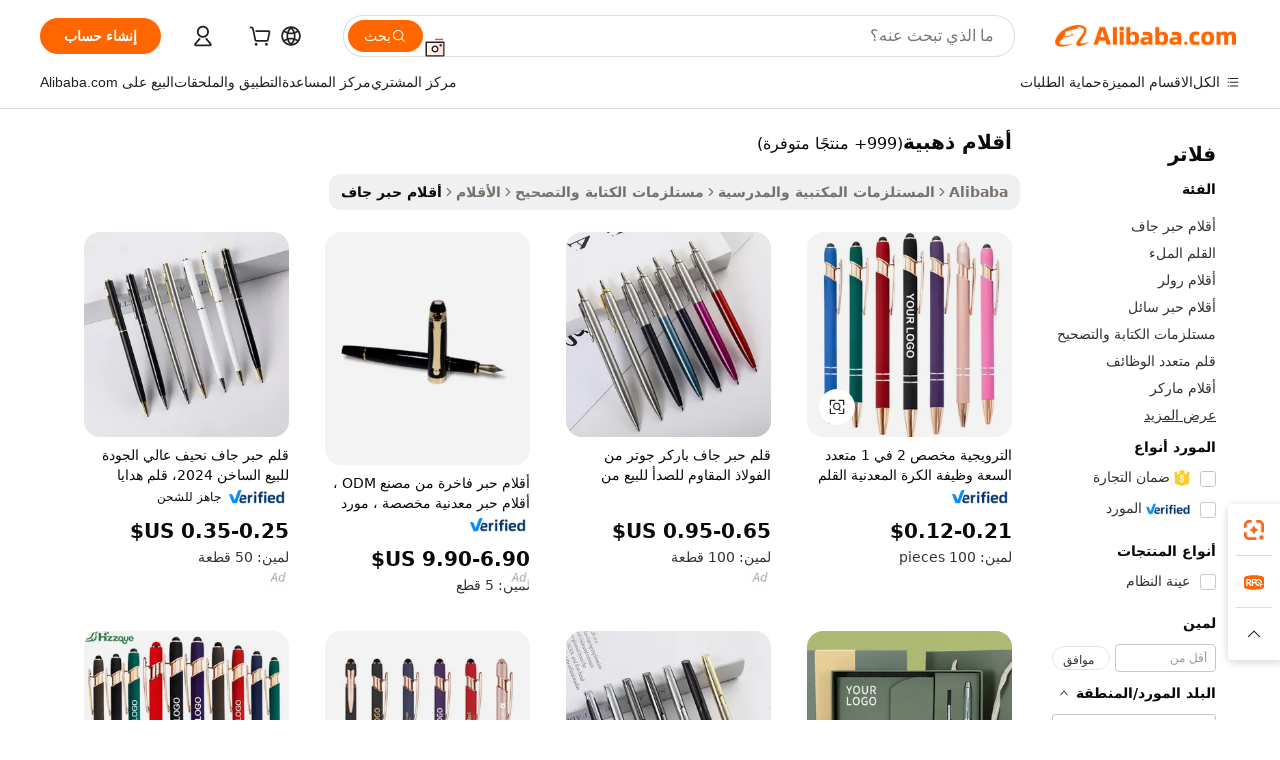

--- FILE ---
content_type: text/html;charset=UTF-8
request_url: https://arabic.alibaba.com/g/golds-pens.html
body_size: 193945
content:

<!-- screen_content -->

    <!-- tangram:5410 begin-->
    <!-- tangram:529998 begin-->
    
<!DOCTYPE html>
<html lang="ar" dir="rtl">
  <head>
        <script>
      window.__BB = {
        scene: window.__bb_scene || 'traffic-free-goods'
      };
      window.__BB.BB_CWV_IGNORE = {
          lcp_element: ['#icbu-buyer-pc-top-banner'],
          lcp_url: [],
        };
      window._timing = {}
      window._timing.first_start = Date.now();
      window.needLoginInspiration = Boolean(false);
      // 变量用于标记页面首次可见时间
      let firstVisibleTime = null;
      if (typeof document.hidden !== 'undefined') {
        // 页面首次加载时直接统计
        if (!document.hidden) {
          firstVisibleTime = Date.now();
          window.__BB_timex = 1
        } else {
          // 页面不可见时监听 visibilitychange 事件
          document.addEventListener('visibilitychange', () => {
            if (!document.hidden) {
              firstVisibleTime = Date.now();
              window.__BB_timex = firstVisibleTime - window.performance.timing.navigationStart
              window.__BB.firstVisibleTime = window.__BB_timex
              console.log("Page became visible after "+ window.__BB_timex + " ms");
            }
          }, { once: true });  // 确保只触发一次
        }
      } else {
        console.warn('Page Visibility API is not supported in this browser.');
      }
    </script>
        <meta name="data-spm" content="a2700">
        <meta name="aplus-xplug" content="NONE">
        <meta name="aplus-icbu-disable-umid" content="1">
        <meta name="google-translate-customization" content="9de59014edaf3b99-22e1cf3b5ca21786-g00bb439a5e9e5f8f-f">
    <meta name="yandex-verification" content="25a76ba8e4443bb3" />
    <meta name="msvalidate.01" content="E3FBF0E89B724C30844BF17C59608E8F" />
    <meta name="viewport" content="width=device-width, initial-scale=1.0, maximum-scale=5.0, user-scalable=yes">
        <link rel="preconnect" href="https://s.alicdn.com/" crossorigin>
    <link rel="dns-prefetch" href="https://s.alicdn.com">
                        <link rel="preload" href="https://s.alicdn.com/@g/alilog/??aplus_plugin_icbufront/index.js,mlog/aplus_v2.js" as="script">
        <link rel="preload" href="https://s.alicdn.com/@img/imgextra/i2/O1CN0153JdbU26g4bILVOyC_!!6000000007690-2-tps-418-58.png" as="image">
        <script>
            window.__APLUS_ABRATE__ = {
        perf_group: 'base64cached',
        scene: "traffic-free-goods",
      };
    </script>
    <meta name="aplus-mmstat-timeout" content="15000">
        <meta content="text/html; charset=utf-8" http-equiv="Content-Type">
          <title>خيارات أقلام ذهبية متعددة الاستخدامات ومضغوطة - Alibaba.com</title>
      <meta name="keywords" content="custom pens,pens with custom logo,gel pens">
      <meta name="description" content="أكمل مشاريع الكتابة بأناقة باستخدام أقلام ذهبية على Alibaba.com. استكشف خيارات أقلام ذهبية مع ميزات مثل قلم الشاشة وأقلام الرصاص والمزيد.">
            <meta name="pagetiming-rate" content="9">
      <meta name="pagetiming-resource-rate" content="4">
                    <link rel="canonical" href="https://arabic.alibaba.com/g/golds-pens.html">
                              <link rel="alternate" hreflang="fr" href="https://french.alibaba.com/g/golds-pens.html">
                  <link rel="alternate" hreflang="de" href="https://german.alibaba.com/g/golds-pens.html">
                  <link rel="alternate" hreflang="pt" href="https://portuguese.alibaba.com/g/golds-pens.html">
                  <link rel="alternate" hreflang="it" href="https://italian.alibaba.com/g/golds-pens.html">
                  <link rel="alternate" hreflang="es" href="https://spanish.alibaba.com/g/golds-pens.html">
                  <link rel="alternate" hreflang="ru" href="https://russian.alibaba.com/g/golds-pens.html">
                  <link rel="alternate" hreflang="ko" href="https://korean.alibaba.com/g/golds-pens.html">
                  <link rel="alternate" hreflang="ar" href="https://arabic.alibaba.com/g/golds-pens.html">
                  <link rel="alternate" hreflang="ja" href="https://japanese.alibaba.com/g/golds-pens.html">
                  <link rel="alternate" hreflang="tr" href="https://turkish.alibaba.com/g/golds-pens.html">
                  <link rel="alternate" hreflang="th" href="https://thai.alibaba.com/g/golds-pens.html">
                  <link rel="alternate" hreflang="vi" href="https://vietnamese.alibaba.com/g/golds-pens.html">
                  <link rel="alternate" hreflang="nl" href="https://dutch.alibaba.com/g/golds-pens.html">
                  <link rel="alternate" hreflang="he" href="https://hebrew.alibaba.com/g/golds-pens.html">
                  <link rel="alternate" hreflang="id" href="https://indonesian.alibaba.com/g/golds-pens.html">
                  <link rel="alternate" hreflang="hi" href="https://hindi.alibaba.com/g/golds-pens.html">
                  <link rel="alternate" hreflang="en" href="https://www.alibaba.com/showroom/golds-pens.html">
                  <link rel="alternate" hreflang="zh" href="https://chinese.alibaba.com/g/golds-pens.html">
                  <link rel="alternate" hreflang="x-default" href="https://www.alibaba.com/showroom/golds-pens.html">
                                        <script>
      // Aplus 配置自动打点
      var queue = window.goldlog_queue || (window.goldlog_queue = []);
      var tags = ["button", "a", "div", "span", "i", "svg", "input", "li", "tr"];
      queue.push(
        {
          action: 'goldlog.appendMetaInfo',
          arguments: [
            'aplus-auto-exp',
            [
              {
                logkey: '/sc.ug_msite.new_product_exp',
                cssSelector: '[data-spm-exp]',
                props: ["data-spm-exp"],
              },
              {
                logkey: '/sc.ug_pc.seolist_product_exp',
                cssSelector: '.traffic-card-gallery',
                props: ["data-spm-exp"],
              }
            ]
          ]
        }
      )
      queue.push({
        action: 'goldlog.setMetaInfo',
        arguments: ['aplus-auto-clk', JSON.stringify(tags.map(tag =>({
          "logkey": "/sc.ug_msite.new_product_clk",
          tag,
          "filter": "data-spm-clk",
          "props": ["data-spm-clk"]
        })))],
      });
    </script>
  </head>
  <div id="icbu-header"><div id="the-new-header" data-version="4.4.0" data-tnh-auto-exp="tnh-expose" data-scenes="search-products" style="position: relative;background-color: #fff;border-bottom: 1px solid #ddd;box-sizing: border-box; font-family:Inter,SF Pro Text,Roboto,Helvetica Neue,Helvetica,Tahoma,Arial,PingFang SC,Microsoft YaHei;"><div style="display: flex;align-items:center;height: 72px;min-width: 1200px;max-width: 1580px;margin: 0 auto;padding: 0 40px;box-sizing: border-box;"><img style="height: 29px; width: 209px;" src="https://s.alicdn.com/@img/imgextra/i2/O1CN0153JdbU26g4bILVOyC_!!6000000007690-2-tps-418-58.png" alt="" /></div><div style="min-width: 1200px;max-width: 1580px;margin: 0 auto;overflow: hidden;font-size: 14px;display: flex;justify-content: space-between;padding: 0 40px;box-sizing: border-box;"><div style="display: flex; align-items: center; justify-content: space-between"><div style="position: relative; height: 36px; padding: 0 28px 0 20px">All categories</div><div style="position: relative; height: 36px; padding-right: 28px">Featured selections</div><div style="position: relative; height: 36px">Trade Assurance</div></div><div style="display: flex; align-items: center; justify-content: space-between"><div style="position: relative; height: 36px; padding-right: 28px">Buyer Central</div><div style="position: relative; height: 36px; padding-right: 28px">Help Center</div><div style="position: relative; height: 36px; padding-right: 28px">Get the app</div><div style="position: relative; height: 36px">Become a supplier</div></div></div></div></div></div>
  <body data-spm="7724857" style="min-height: calc(100vh + 1px)"><script 
id="beacon-aplus"   
src="//s.alicdn.com/@g/alilog/??aplus_plugin_icbufront/index.js,mlog/aplus_v2.js"
exparams="aplus=async&userid=&aplus&ali_beacon_id=&ali_apache_id=&ali_apache_track=&ali_apache_tracktmp=&eagleeye_traceid=2101fbdf17691961685172440e0b72&ip=3%2e15%2e22%2e136&dmtrack_c={ali%5fresin%5ftrace%3dse%5frst%3dnull%7csp%5fviewtype%3dY%7cset%3d3%7cser%3d1007%7cpageId%3d48ed205ed14d4f90ac79e3ec604781af%7cm%5fpageid%3dnull%7cpvmi%3def1462fa0c764ac896c0f72001ee5b68%7csek%5fsepd%3d%25D8%25A3%25D9%2582%25D9%2584%25D8%25A7%25D9%2585%2b%25D8%25B0%25D9%2587%25D8%25A8%25D9%258A%25D8%25A9%7csek%3dgolds%2bpens%7cse%5fpn%3d1%7cp4pid%3df3fdafd0%2d6431%2d4e5b%2daa82%2dd146c0e4c517%7csclkid%3dnull%7cforecast%5fpost%5fcate%3dnull%7cseo%5fnew%5fuser%5fflag%3dfalse%7ccategoryId%3d21110701%7cseo%5fsearch%5fmodel%5fupgrade%5fv2%3d2025070801%7cseo%5fmodule%5fcard%5f20240624%3d202406242%7clong%5ftext%5fgoogle%5ftranslate%5fv2%3d2407142%7cseo%5fcontent%5ftd%5fbottom%5ftext%5fupdate%5fkey%3d2025070801%7cseo%5fsearch%5fmodel%5fupgrade%5fv3%3d2025072201%7cdamo%5falt%5freplace%3d2485818%7cseo%5fsearch%5fmodel%5fmulti%5fupgrade%5fv3%3d2025081101%7cwap%5fcross%3d2007659%7cwap%5fcs%5faction%3d2005494%7cAPP%5fVisitor%5fActive%3d26705%7cseo%5fshowroom%5fgoods%5fmix%3d2005244%7cseo%5fdefault%5fcached%5flong%5ftext%5ffrom%5fnew%5fkeyword%5fstep%3d2024122502%7cshowroom%5fgeneral%5ftemplate%3d2005292%7cshowroom%5freview%3d20230308%7cwap%5fcs%5ftext%3dnull%7cstructured%5fdata%3d2025052702%7cseo%5fmulti%5fstyle%5ftext%5fupdate%3d2511182%7cpc%5fnew%5fheader%3dnull%7cseo%5fmeta%5fcate%5ftemplate%5fv1%3d2025042401%7cseo%5fmeta%5ftd%5fsearch%5fkeyword%5fstep%5fv1%3d2025040999%7cshowroom%5fft%5flong%5ftext%5fbaks%3d80802%7cAPP%5fGrowing%5fBuyer%5fHigh%5fIntent%5fActive%3d25488%7cshowroom%5fpc%5fv2019%3d2104%7cAPP%5fProspecting%5fBuyer%3d26712%7ccache%5fcontrol%3dnull%7cAPP%5fChurned%5fCore%5fBuyer%3d25460%7cseo%5fdefault%5fcached%5flong%5ftext%5fstep%3d24110802%7camp%5flighthouse%5fscore%5fimage%3d19657%7cseo%5fft%5ftranslate%5fgemini%3d25012003%7cwap%5fnode%5fssr%3d2015725%7cdataphant%5fopen%3d27030%7clongtext%5fmulti%5fstyle%5fexpand%5frussian%3d2510142%7cseo%5flongtext%5fgoogle%5fdata%5fsection%3d25021702%7cindustry%5fpopular%5ffloor%3dnull%7cwap%5fad%5fgoods%5fproduct%5finterval%3dnull%7cseo%5fgoods%5fbootom%5fwholesale%5flink%3d2486162%7cseo%5fmiddle%5fwholesale%5flink%3d2486164%7cseo%5fkeyword%5faatest%3d13%7cft%5flong%5ftext%5fenpand%5fstep2%3d121602%7cseo%5fft%5flongtext%5fexpand%5fstep3%3d25012102%7cseo%5fwap%5fheadercard%3d2006288%7cAPP%5fChurned%5fInactive%5fVisitor%3d25497%7cAPP%5fGrowing%5fBuyer%5fHigh%5fIntent%5fInactive%3d25481%7cseo%5fmeta%5ftd%5fmulti%5fkey%3d2025061801%7ctop%5frecommend%5f20250120%3d202501201%7clongtext%5fmulti%5fstyle%5fexpand%5ffrench%5fcopy%3d25091802%7clongtext%5fmulti%5fstyle%5fexpand%5ffrench%5fcopy%5fcopy%3d25092502%7clong%5ftext%5fpaa%3d220831%7cseo%5ffloor%5fexp%3dnull%7cseo%5fshowroom%5falgo%5flink%3d17764%7cseo%5fmeta%5ftd%5faib%5fgeneral%5fkey%3d2025091900%7ccountry%5findustry%3d202311033%7cpc%5ffree%5fswitchtosearch%3d2020529%7cshowroom%5fft%5flong%5ftext%5fenpand%5fstep1%3d101102%7cseo%5fshowroom%5fnorel%3dnull%7cplp%5fstyle%5f25%5fpc%3d202505222%7cseo%5fggs%5flayer%3d10011%7cquery%5fmutil%5flang%5ftranslate%3d2025060300%7cseo%5fsearch%5fmulti%5fsearch%5ftype%5fv2%3d2026012200%7cAPP%5fChurned%5fBuyer%3d25468%7cstream%5frender%5fperf%5fopt%3d2309181%7cwap%5fgoods%3d2007383%7cseo%5fshowroom%5fsimilar%5f20240614%3d202406142%7cchinese%5fopen%3d6307%7cquery%5fgpt%5ftranslate%3d20240820%7cad%5fproduct%5finterval%3dnull%7camp%5fto%5fpwa%3d2007359%7cplp%5faib%5fmulti%5fai%5fmeta%3d20250401%7cwap%5fsupplier%5fcontent%3dnull%7cpc%5ffree%5frefactoring%3d20220315%7csso%5foem%5ffloor%3d30031%7cAPP%5fGrowing%5fBuyer%5fInactive%3d25476%7cseo%5fpc%5fnew%5fview%5f20240807%3d202408072%7cseo%5fbottom%5ftext%5fentity%5fkey%5fcopy%3d2025062400%7cstream%5frender%3d433763%7cseo%5fmodule%5fcard%5f20240424%3d202404241%7cseo%5ftitle%5freplace%5f20191226%3d5841%7clongtext%5fmulti%5fstyle%5fexpand%3d25090802%7cgoogleweblight%3d6516%7clighthouse%5fbase64%3d2005760%7cAPP%5fProspecting%5fBuyer%5fActive%3d26719%7cad%5fgoods%5fproduct%5finterval%3dnull%7cseo%5fbottom%5fdeep%5fextend%5fkw%5fkey%3d2025071101%7clongtext%5fmulti%5fstyle%5fexpand%5fturkish%3d25102802%7cilink%5fuv%3d20240911%7cwap%5flist%5fwakeup%3d2005832%7ctpp%5fcrosslink%5fpc%3d20205311%7cseo%5ftop%5fbooth%3d18501%7cAPP%5fGrowing%5fBuyer%5fLess%5fActive%3d25472%7cseo%5fsearch%5fmodel%5fupgrade%5frank%3d2025092401%7cgoodslayer%3d7977%7cft%5flong%5ftext%5ftranslate%5fexpand%5fstep1%3d24110802%7cseo%5fheaderstyle%5ftraffic%5fkey%5fv1%3d2025072100%7ccrosslink%5fswitch%3d2008141%7cp4p%5foutline%3d20240328%7cseo%5fmeta%5ftd%5faib%5fv2%5fkey%3d2025091801%7crts%5fmulti%3d2008404%7cseo%5fad%5foptimization%5fkey%5fv2%3d2025072301%7cAPP%5fVisitor%5fLess%5fActive%3d26696%7cseo%5fsearch%5franker%5fid%3d2025112401%7cplp%5fstyle%5f25%3d202505192%7ccdn%5fvm%3d2007368%7cwap%5fad%5fproduct%5finterval%3dnull%7cseo%5fsearch%5fmodel%5fmulti%5fupgrade%5frank%3d2025092401%7cpc%5fcard%5fshare%3d2025081201%7cAPP%5fGrowing%5fBuyer%5fHigh%5fIntent%5fLess%5fActive%3d25477%7cgoods%5ftitle%5fsubstitute%3d9616%7cwap%5fscreen%5fexp%3d2025081400%7creact%5fheader%5ftest%3d202502182%7cpc%5fcs%5fcolor%3d2005788%7cshowroom%5fft%5flong%5ftext%5ftest%3d72502%7cone%5ftap%5flogin%5fABTest%3d202308153%7cseo%5fhyh%5fshow%5ftags%3dnull%7cplp%5fstructured%5fdata%3d2508182%7cguide%5fdelete%3d2008526%7cseo%5findustry%5ftemplate%3dnull%7cseo%5fmeta%5ftd%5fmulti%5fes%5fkey%3d2025073101%7cseo%5fshowroom%5fdata%5fmix%3d19888%7csso%5ftop%5franking%5ffloor%3d20031%7cseo%5ftd%5fdeep%5fupgrade%5fkey%5fv3%3d2025081101%7cwap%5fue%5fone%3d2025111401%7cshowroom%5fto%5frts%5flink%3d2008480%7ccountrysearch%5ftest%3dnull%7cshowroom%5flist%5fnew%5farrival%3d2811002%7cchannel%5famp%5fto%5fpwa%3d2008435%7cseo%5fmulti%5fstyles%5flong%5ftext%3d2503172%7cseo%5fmeta%5ftext%5fmutli%5fcate%5ftemplate%5fv1%3d2025080800%7cseo%5fdefault%5fcached%5fmutil%5flong%5ftext%5fstep%3d24110436%7cseo%5faction%5fpoint%5ftype%3d22823%7cseo%5faib%5ftd%5flaunch%5f20240828%5fcopy%3d202408282%7cseo%5fshowroom%5fwholesale%5flink%3dnull%7cseo%5fperf%5fimprove%3d2023999%7cseo%5fwap%5flist%5fbounce%5f01%3d2063%7cseo%5fwap%5flist%5fbounce%5f02%3d2128%7cAPP%5fGrowing%5fBuyer%5fActive%3d25490%7cvideolayer%3dnull%7cvideo%5fplay%3d2006036%7cAPP%5fChurned%5fMember%5fInactive%3d25501%7cseo%5fgoogle%5fnew%5fstruct%3d438326%7cicbu%5falgo%5fp4p%5fseo%5fad%3d2025072301%7ctpp%5ftrace%3dseoKeyword%2dseoKeyword%5fv3%2dbase%2dORIGINAL}&pageid=030f16882101e5c01769196168&hn=ensearchweb033001229192%2erg%2dus%2deast%2eus44&asid=AQAAAACIynNpyn4rZQAAAABsVSRDrrs7SA==&treq=&tres=" async>
</script>
            <style>body{background-color:white;}.no-scrollbar.il-sticky.il-top-0.il-max-h-\[100vh\].il-w-\[200px\].il-flex-shrink-0.il-flex-grow-0.il-overflow-y-scroll{background-color:#FFF;padding-left:12px}</style>
                    <!-- tangram:530006 begin-->
<!--  -->
 <style>
   @keyframes il-spin {
     to {
       transform: rotate(360deg);
     }
   }
   @keyframes il-pulse {
     50% {
       opacity: 0.5;
     }
   }
   .traffic-card-gallery {display: flex;position: relative;flex-direction: column;justify-content: flex-start;border-radius: 0.5rem;background-color: #fff;padding: 0.5rem 0.5rem 1rem;overflow: hidden;font-size: 0.75rem;line-height: 1rem;}
   .traffic-card-list {display: flex;position: relative;flex-direction: row;justify-content: flex-start;border-bottom-width: 1px;background-color: #fff;padding: 1rem;height: 292px;overflow: hidden;font-size: 0.75rem;line-height: 1rem;}
   .product-price {
     b {
       font-size: 22px;
     }
   }
   .skel-loading {
       animation: il-pulse 2s cubic-bezier(0.4, 0, 0.6, 1) infinite;background-color: hsl(60, 4.8%, 95.9%);
   }
 </style>
<div id="first-cached-card">
  <div style="box-sizing:border-box;display: flex;position: absolute;left: 0;right: 0;margin: 0 auto;z-index: 1;min-width: 1200px;max-width: 1580px;padding: 0.75rem 3.25rem 0;pointer-events: none;">
    <!--页面左侧区域-->
    <div style="width: 200px;padding-top: 1rem;padding-left:12px; background-color: #fff;border-radius: 0.25rem">
      <div class="skel-loading" style="height: 1.5rem;width: 50%;border-radius: 0.25rem;"></div>
      <div style="margin-top: 1rem;margin-bottom: 1rem;">
        <div class="skel-loading" style="height: 1rem;width: calc(100% * 5 / 6);"></div>
        <div
          class="skel-loading"
          style="margin-top: 1rem;height: 1rem;width: calc(100% * 8 / 12);"
        ></div>
        <div class="skel-loading" style="margin-top: 1rem;height: 1rem;width: 75%;"></div>
        <div
          class="skel-loading"
          style="margin-top: 1rem;height: 1rem;width: calc(100% * 7 / 12);"
        ></div>
      </div>
      <div class="skel-loading" style="height: 1.5rem;width: 50%;border-radius: 0.25rem;"></div>
      <div style="margin-top: 1rem;margin-bottom: 1rem;">
        <div class="skel-loading" style="height: 1rem;width: calc(100% * 5 / 6);"></div>
        <div
          class="skel-loading"
          style="margin-top: 1rem;height: 1rem;width: calc(100% * 8 / 12);"
        ></div>
        <div class="skel-loading" style="margin-top: 1rem;height: 1rem;width: 75%;"></div>
        <div
          class="skel-loading"
          style="margin-top: 1rem;height: 1rem;width: calc(100% * 7 / 12);"
        ></div>
      </div>
      <div class="skel-loading" style="height: 1.5rem;width: 50%;border-radius: 0.25rem;"></div>
      <div style="margin-top: 1rem;margin-bottom: 1rem;">
        <div class="skel-loading" style="height: 1rem;width: calc(100% * 5 / 6);"></div>
        <div
          class="skel-loading"
          style="margin-top: 1rem;height: 1rem;width: calc(100% * 8 / 12);"
        ></div>
        <div class="skel-loading" style="margin-top: 1rem;height: 1rem;width: 75%;"></div>
        <div
          class="skel-loading"
          style="margin-top: 1rem;height: 1rem;width: calc(100% * 7 / 12);"
        ></div>
      </div>
      <div class="skel-loading" style="height: 1.5rem;width: 50%;border-radius: 0.25rem;"></div>
      <div style="margin-top: 1rem;margin-bottom: 1rem;">
        <div class="skel-loading" style="height: 1rem;width: calc(100% * 5 / 6);"></div>
        <div
          class="skel-loading"
          style="margin-top: 1rem;height: 1rem;width: calc(100% * 8 / 12);"
        ></div>
        <div class="skel-loading" style="margin-top: 1rem;height: 1rem;width: 75%;"></div>
        <div
          class="skel-loading"
          style="margin-top: 1rem;height: 1rem;width: calc(100% * 7 / 12);"
        ></div>
      </div>
      <div class="skel-loading" style="height: 1.5rem;width: 50%;border-radius: 0.25rem;"></div>
      <div style="margin-top: 1rem;margin-bottom: 1rem;">
        <div class="skel-loading" style="height: 1rem;width: calc(100% * 5 / 6);"></div>
        <div
          class="skel-loading"
          style="margin-top: 1rem;height: 1rem;width: calc(100% * 8 / 12);"
        ></div>
        <div class="skel-loading" style="margin-top: 1rem;height: 1rem;width: 75%;"></div>
        <div
          class="skel-loading"
          style="margin-top: 1rem;height: 1rem;width: calc(100% * 7 / 12);"
        ></div>
      </div>
      <div class="skel-loading" style="height: 1.5rem;width: 50%;border-radius: 0.25rem;"></div>
      <div style="margin-top: 1rem;margin-bottom: 1rem;">
        <div class="skel-loading" style="height: 1rem;width: calc(100% * 5 / 6);"></div>
        <div
          class="skel-loading"
          style="margin-top: 1rem;height: 1rem;width: calc(100% * 8 / 12);"
        ></div>
        <div class="skel-loading" style="margin-top: 1rem;height: 1rem;width: 75%;"></div>
        <div
          class="skel-loading"
          style="margin-top: 1rem;height: 1rem;width: calc(100% * 7 / 12);"
        ></div>
      </div>
    </div>
    <!--页面主体区域-->
    <div style="flex: 1 1 0%; overflow: hidden;padding: 0.5rem 0.5rem 0.5rem 1.5rem">
      <div style="height: 1.25rem;margin-bottom: 1rem;"></div>
      <!-- keywords -->
      <div style="margin-bottom: 1rem;height: 1.75rem;font-weight: 700;font-size: 1.25rem;line-height: 1.75rem;"></div>
      <!-- longtext -->
            <div style="width: calc(25% - 0.9rem);pointer-events: auto">
        <div class="traffic-card-gallery">
          <!-- ProductImage -->
          <a href="//www.alibaba.com/product-detail/Promotional-Custom-2-in-1-Capacitive_1600639129069.html?from=SEO" target="_blank" style="position: relative;margin-bottom: 0.5rem;aspect-ratio: 1;overflow: hidden;border-radius: 0.5rem;">
            <div style="display: flex; overflow: hidden">
              <div style="position: relative;margin: 0;width: 100%;min-width: 0;flex-shrink: 0;flex-grow: 0;flex-basis: 100%;padding: 0;">
                <img style="position: relative; aspect-ratio: 1; width: 100%" src="[data-uri]" loading="eager" />
                <div style="position: absolute;left: 0;bottom: 0;right: 0;top: 0;background-color: #000;opacity: 0.05;"></div>
              </div>
            </div>
          </a>
          <div style="display: flex;flex: 1 1 0%;flex-direction: column;justify-content: space-between;">
            <div>
              <a class="skel-loading" style="margin-top: 0.5rem;display:inline-block;width:100%;height:1rem;" href="//www.alibaba.com/product-detail/Promotional-Custom-2-in-1-Capacitive_1600639129069.html" target="_blank"></a>
              <a class="skel-loading" style="margin-top: 0.125rem;display:inline-block;width:100%;height:1rem;" href="//www.alibaba.com/product-detail/Promotional-Custom-2-in-1-Capacitive_1600639129069.html" target="_blank"></a>
              <div class="skel-loading" style="margin-top: 0.25rem;height:1.625rem;width:75%"></div>
              <div class="skel-loading" style="margin-top: 0.5rem;height: 1rem;width:50%"></div>
              <div class="skel-loading" style="margin-top:0.25rem;height:1rem;width:25%"></div>
            </div>
          </div>

        </div>
      </div>

    </div>
  </div>
</div>
<!-- tangram:530006 end-->
            <style>.component-left-filter-callback{display:flex;position:relative;margin-top:10px;height:1200px}.component-left-filter-callback img{width:200px}.component-left-filter-callback i{position:absolute;top:5%;left:50%}.related-search-wrapper{padding:.5rem;--tw-bg-opacity: 1;background-color:#fff;background-color:rgba(255,255,255,var(--tw-bg-opacity, 1));border-width:1px;border-color:var(--input)}.related-search-wrapper .related-search-box{margin:12px 16px}.related-search-wrapper .related-search-box .related-search-title{display:inline;float:start;color:#666;word-wrap:break-word;margin-right:12px;width:13%}.related-search-wrapper .related-search-box .related-search-content{display:flex;flex-wrap:wrap}.related-search-wrapper .related-search-box .related-search-content .related-search-link{margin-right:12px;width:23%;overflow:hidden;color:#666;text-overflow:ellipsis;white-space:nowrap}.product-title img{margin-right:.5rem;display:inline-block;height:1rem;vertical-align:sub}.product-price b{font-size:22px}.similar-icon{position:absolute;bottom:12px;z-index:2;right:12px}.rfq-card{display:inline-block;position:relative;box-sizing:border-box;margin-bottom:36px}.rfq-card .rfq-card-content{display:flex;position:relative;flex-direction:column;align-items:flex-start;background-size:cover;background-color:#fff;padding:12px;width:100%;height:100%}.rfq-card .rfq-card-content .rfq-card-icon{margin-top:50px}.rfq-card .rfq-card-content .rfq-card-icon img{width:45px}.rfq-card .rfq-card-content .rfq-card-top-title{margin-top:14px;color:#222;font-weight:400;font-size:16px}.rfq-card .rfq-card-content .rfq-card-title{margin-top:24px;color:#333;font-weight:800;font-size:20px}.rfq-card .rfq-card-content .rfq-card-input-box{margin-top:24px;width:100%}.rfq-card .rfq-card-content .rfq-card-input-box textarea{box-sizing:border-box;border:1px solid #ddd;border-radius:4px;background-color:#fff;padding:9px 12px;width:100%;height:88px;resize:none;color:#666;font-weight:400;font-size:13px;font-family:inherit}.rfq-card .rfq-card-content .rfq-card-button{margin-top:24px;border:1px solid #666;border-radius:16px;background-color:#fff;width:67%;color:#000;font-weight:700;font-size:14px;line-height:30px;text-align:center}[data-modulename^=ProductList-] div{contain-intrinsic-size:auto 500px}.traffic-card-gallery:hover{--tw-shadow: 0px 2px 6px 2px rgba(0,0,0,.12157);--tw-shadow-colored: 0px 2px 6px 2px var(--tw-shadow-color);box-shadow:0 0 #0000,0 0 #0000,0 2px 6px 2px #0000001f;box-shadow:var(--tw-ring-offset-shadow, 0 0 rgba(0,0,0,0)),var(--tw-ring-shadow, 0 0 rgba(0,0,0,0)),var(--tw-shadow);z-index:10}.traffic-card-gallery{position:relative;display:flex;flex-direction:column;justify-content:flex-start;overflow:hidden;border-radius:.75rem;--tw-bg-opacity: 1;background-color:#fff;background-color:rgba(255,255,255,var(--tw-bg-opacity, 1));padding:.5rem;font-size:.75rem;line-height:1rem}.traffic-card-list{position:relative;display:flex;height:292px;flex-direction:row;justify-content:flex-start;overflow:hidden;border-bottom-width:1px;--tw-bg-opacity: 1;background-color:#fff;background-color:rgba(255,255,255,var(--tw-bg-opacity, 1));padding:1rem;font-size:.75rem;line-height:1rem}.traffic-card-g-industry:hover{--tw-shadow: 0 0 10px rgba(0,0,0,.1);--tw-shadow-colored: 0 0 10px var(--tw-shadow-color);box-shadow:0 0 #0000,0 0 #0000,0 0 10px #0000001a;box-shadow:var(--tw-ring-offset-shadow, 0 0 rgba(0,0,0,0)),var(--tw-ring-shadow, 0 0 rgba(0,0,0,0)),var(--tw-shadow)}.traffic-card-g-industry{position:relative;border-radius:var(--radius);--tw-bg-opacity: 1;background-color:#fff;background-color:rgba(255,255,255,var(--tw-bg-opacity, 1));padding:1.25rem .75rem .75rem;font-size:.875rem;line-height:1.25rem}.module-filter-section-wrapper{max-height:none!important;overflow-x:hidden}*,:before,:after{--tw-border-spacing-x: 0;--tw-border-spacing-y: 0;--tw-translate-x: 0;--tw-translate-y: 0;--tw-rotate: 0;--tw-skew-x: 0;--tw-skew-y: 0;--tw-scale-x: 1;--tw-scale-y: 1;--tw-pan-x: ;--tw-pan-y: ;--tw-pinch-zoom: ;--tw-scroll-snap-strictness: proximity;--tw-gradient-from-position: ;--tw-gradient-via-position: ;--tw-gradient-to-position: ;--tw-ordinal: ;--tw-slashed-zero: ;--tw-numeric-figure: ;--tw-numeric-spacing: ;--tw-numeric-fraction: ;--tw-ring-inset: ;--tw-ring-offset-width: 0px;--tw-ring-offset-color: #fff;--tw-ring-color: rgba(59, 130, 246, .5);--tw-ring-offset-shadow: 0 0 rgba(0,0,0,0);--tw-ring-shadow: 0 0 rgba(0,0,0,0);--tw-shadow: 0 0 rgba(0,0,0,0);--tw-shadow-colored: 0 0 rgba(0,0,0,0);--tw-blur: ;--tw-brightness: ;--tw-contrast: ;--tw-grayscale: ;--tw-hue-rotate: ;--tw-invert: ;--tw-saturate: ;--tw-sepia: ;--tw-drop-shadow: ;--tw-backdrop-blur: ;--tw-backdrop-brightness: ;--tw-backdrop-contrast: ;--tw-backdrop-grayscale: ;--tw-backdrop-hue-rotate: ;--tw-backdrop-invert: ;--tw-backdrop-opacity: ;--tw-backdrop-saturate: ;--tw-backdrop-sepia: ;--tw-contain-size: ;--tw-contain-layout: ;--tw-contain-paint: ;--tw-contain-style: }::backdrop{--tw-border-spacing-x: 0;--tw-border-spacing-y: 0;--tw-translate-x: 0;--tw-translate-y: 0;--tw-rotate: 0;--tw-skew-x: 0;--tw-skew-y: 0;--tw-scale-x: 1;--tw-scale-y: 1;--tw-pan-x: ;--tw-pan-y: ;--tw-pinch-zoom: ;--tw-scroll-snap-strictness: proximity;--tw-gradient-from-position: ;--tw-gradient-via-position: ;--tw-gradient-to-position: ;--tw-ordinal: ;--tw-slashed-zero: ;--tw-numeric-figure: ;--tw-numeric-spacing: ;--tw-numeric-fraction: ;--tw-ring-inset: ;--tw-ring-offset-width: 0px;--tw-ring-offset-color: #fff;--tw-ring-color: rgba(59, 130, 246, .5);--tw-ring-offset-shadow: 0 0 rgba(0,0,0,0);--tw-ring-shadow: 0 0 rgba(0,0,0,0);--tw-shadow: 0 0 rgba(0,0,0,0);--tw-shadow-colored: 0 0 rgba(0,0,0,0);--tw-blur: ;--tw-brightness: ;--tw-contrast: ;--tw-grayscale: ;--tw-hue-rotate: ;--tw-invert: ;--tw-saturate: ;--tw-sepia: ;--tw-drop-shadow: ;--tw-backdrop-blur: ;--tw-backdrop-brightness: ;--tw-backdrop-contrast: ;--tw-backdrop-grayscale: ;--tw-backdrop-hue-rotate: ;--tw-backdrop-invert: ;--tw-backdrop-opacity: ;--tw-backdrop-saturate: ;--tw-backdrop-sepia: ;--tw-contain-size: ;--tw-contain-layout: ;--tw-contain-paint: ;--tw-contain-style: }*,:before,:after{box-sizing:border-box;border-width:0;border-style:solid;border-color:#e5e7eb}:before,:after{--tw-content: ""}html,:host{line-height:1.5;-webkit-text-size-adjust:100%;-moz-tab-size:4;-o-tab-size:4;tab-size:4;font-family:ui-sans-serif,system-ui,-apple-system,Segoe UI,Roboto,Ubuntu,Cantarell,Noto Sans,sans-serif,"Apple Color Emoji","Segoe UI Emoji",Segoe UI Symbol,"Noto Color Emoji";font-feature-settings:normal;font-variation-settings:normal;-webkit-tap-highlight-color:transparent}body{margin:0;line-height:inherit}hr{height:0;color:inherit;border-top-width:1px}abbr:where([title]){text-decoration:underline;-webkit-text-decoration:underline dotted;text-decoration:underline dotted}h1,h2,h3,h4,h5,h6{font-size:inherit;font-weight:inherit}a{color:inherit;text-decoration:inherit}b,strong{font-weight:bolder}code,kbd,samp,pre{font-family:ui-monospace,SFMono-Regular,Menlo,Monaco,Consolas,Liberation Mono,Courier New,monospace;font-feature-settings:normal;font-variation-settings:normal;font-size:1em}small{font-size:80%}sub,sup{font-size:75%;line-height:0;position:relative;vertical-align:baseline}sub{bottom:-.25em}sup{top:-.5em}table{text-indent:0;border-color:inherit;border-collapse:collapse}button,input,optgroup,select,textarea{font-family:inherit;font-feature-settings:inherit;font-variation-settings:inherit;font-size:100%;font-weight:inherit;line-height:inherit;letter-spacing:inherit;color:inherit;margin:0;padding:0}button,select{text-transform:none}button,input:where([type=button]),input:where([type=reset]),input:where([type=submit]){-webkit-appearance:button;background-color:transparent;background-image:none}:-moz-focusring{outline:auto}:-moz-ui-invalid{box-shadow:none}progress{vertical-align:baseline}::-webkit-inner-spin-button,::-webkit-outer-spin-button{height:auto}[type=search]{-webkit-appearance:textfield;outline-offset:-2px}::-webkit-search-decoration{-webkit-appearance:none}::-webkit-file-upload-button{-webkit-appearance:button;font:inherit}summary{display:list-item}blockquote,dl,dd,h1,h2,h3,h4,h5,h6,hr,figure,p,pre{margin:0}fieldset{margin:0;padding:0}legend{padding:0}ol,ul,menu{list-style:none;margin:0;padding:0}dialog{padding:0}textarea{resize:vertical}input::-moz-placeholder,textarea::-moz-placeholder{opacity:1;color:#9ca3af}input::placeholder,textarea::placeholder{opacity:1;color:#9ca3af}button,[role=button]{cursor:pointer}:disabled{cursor:default}img,svg,video,canvas,audio,iframe,embed,object{display:block;vertical-align:middle}img,video{max-width:100%;height:auto}[hidden]:where(:not([hidden=until-found])){display:none}:root{--background: hsl(0, 0%, 100%);--foreground: hsl(20, 14.3%, 4.1%);--card: hsl(0, 0%, 100%);--card-foreground: hsl(20, 14.3%, 4.1%);--popover: hsl(0, 0%, 100%);--popover-foreground: hsl(20, 14.3%, 4.1%);--primary: hsl(24, 100%, 50%);--primary-foreground: hsl(60, 9.1%, 97.8%);--secondary: hsl(60, 4.8%, 95.9%);--secondary-foreground: #333;--muted: hsl(60, 4.8%, 95.9%);--muted-foreground: hsl(25, 5.3%, 44.7%);--accent: hsl(60, 4.8%, 95.9%);--accent-foreground: hsl(24, 9.8%, 10%);--destructive: hsl(0, 84.2%, 60.2%);--destructive-foreground: hsl(60, 9.1%, 97.8%);--border: hsl(20, 5.9%, 90%);--input: hsl(20, 5.9%, 90%);--ring: hsl(24.6, 95%, 53.1%);--radius: 1rem}.dark{--background: hsl(20, 14.3%, 4.1%);--foreground: hsl(60, 9.1%, 97.8%);--card: hsl(20, 14.3%, 4.1%);--card-foreground: hsl(60, 9.1%, 97.8%);--popover: hsl(20, 14.3%, 4.1%);--popover-foreground: hsl(60, 9.1%, 97.8%);--primary: hsl(20.5, 90.2%, 48.2%);--primary-foreground: hsl(60, 9.1%, 97.8%);--secondary: hsl(12, 6.5%, 15.1%);--secondary-foreground: hsl(60, 9.1%, 97.8%);--muted: hsl(12, 6.5%, 15.1%);--muted-foreground: hsl(24, 5.4%, 63.9%);--accent: hsl(12, 6.5%, 15.1%);--accent-foreground: hsl(60, 9.1%, 97.8%);--destructive: hsl(0, 72.2%, 50.6%);--destructive-foreground: hsl(60, 9.1%, 97.8%);--border: hsl(12, 6.5%, 15.1%);--input: hsl(12, 6.5%, 15.1%);--ring: hsl(20.5, 90.2%, 48.2%)}*{border-color:#e7e5e4;border-color:var(--border)}body{background-color:#fff;background-color:var(--background);color:#0c0a09;color:var(--foreground)}.il-sr-only{position:absolute;width:1px;height:1px;padding:0;margin:-1px;overflow:hidden;clip:rect(0,0,0,0);white-space:nowrap;border-width:0}.il-invisible{visibility:hidden}.il-fixed{position:fixed}.il-absolute{position:absolute}.il-relative{position:relative}.il-sticky{position:sticky}.il-inset-0{inset:0}.il--bottom-12{bottom:-3rem}.il--top-12{top:-3rem}.il-bottom-0{bottom:0}.il-bottom-2{bottom:.5rem}.il-bottom-3{bottom:.75rem}.il-bottom-4{bottom:1rem}.il-end-0{right:0}.il-end-2{right:.5rem}.il-end-3{right:.75rem}.il-end-4{right:1rem}.il-left-0{left:0}.il-left-3{left:.75rem}.il-right-0{right:0}.il-right-2{right:.5rem}.il-right-3{right:.75rem}.il-start-0{left:0}.il-start-1\/2{left:50%}.il-start-2{left:.5rem}.il-start-3{left:.75rem}.il-start-\[50\%\]{left:50%}.il-top-0{top:0}.il-top-1\/2{top:50%}.il-top-16{top:4rem}.il-top-4{top:1rem}.il-top-\[50\%\]{top:50%}.il-z-10{z-index:10}.il-z-50{z-index:50}.il-z-\[9999\]{z-index:9999}.il-col-span-4{grid-column:span 4 / span 4}.il-m-0{margin:0}.il-m-3{margin:.75rem}.il-m-auto{margin:auto}.il-mx-auto{margin-left:auto;margin-right:auto}.il-my-3{margin-top:.75rem;margin-bottom:.75rem}.il-my-5{margin-top:1.25rem;margin-bottom:1.25rem}.il-my-auto{margin-top:auto;margin-bottom:auto}.\!il-mb-4{margin-bottom:1rem!important}.il--mt-4{margin-top:-1rem}.il-mb-0{margin-bottom:0}.il-mb-1{margin-bottom:.25rem}.il-mb-2{margin-bottom:.5rem}.il-mb-3{margin-bottom:.75rem}.il-mb-4{margin-bottom:1rem}.il-mb-5{margin-bottom:1.25rem}.il-mb-6{margin-bottom:1.5rem}.il-mb-8{margin-bottom:2rem}.il-mb-\[-0\.75rem\]{margin-bottom:-.75rem}.il-mb-\[0\.125rem\]{margin-bottom:.125rem}.il-me-1{margin-right:.25rem}.il-me-2{margin-right:.5rem}.il-me-3{margin-right:.75rem}.il-me-auto{margin-right:auto}.il-mr-1{margin-right:.25rem}.il-mr-2{margin-right:.5rem}.il-ms-1{margin-left:.25rem}.il-ms-4{margin-left:1rem}.il-ms-5{margin-left:1.25rem}.il-ms-8{margin-left:2rem}.il-ms-\[\.375rem\]{margin-left:.375rem}.il-ms-auto{margin-left:auto}.il-mt-0{margin-top:0}.il-mt-0\.5{margin-top:.125rem}.il-mt-1{margin-top:.25rem}.il-mt-2{margin-top:.5rem}.il-mt-3{margin-top:.75rem}.il-mt-4{margin-top:1rem}.il-mt-6{margin-top:1.5rem}.il-line-clamp-1{overflow:hidden;display:-webkit-box;-webkit-box-orient:vertical;-webkit-line-clamp:1}.il-line-clamp-2{overflow:hidden;display:-webkit-box;-webkit-box-orient:vertical;-webkit-line-clamp:2}.il-line-clamp-6{overflow:hidden;display:-webkit-box;-webkit-box-orient:vertical;-webkit-line-clamp:6}.il-inline-block{display:inline-block}.il-inline{display:inline}.il-flex{display:flex}.il-inline-flex{display:inline-flex}.il-grid{display:grid}.il-aspect-square{aspect-ratio:1 / 1}.il-size-5{width:1.25rem;height:1.25rem}.il-h-1{height:.25rem}.il-h-10{height:2.5rem}.il-h-11{height:2.75rem}.il-h-20{height:5rem}.il-h-24{height:6rem}.il-h-3\.5{height:.875rem}.il-h-4{height:1rem}.il-h-40{height:10rem}.il-h-6{height:1.5rem}.il-h-8{height:2rem}.il-h-9{height:2.25rem}.il-h-\[150px\]{height:150px}.il-h-\[152px\]{height:152px}.il-h-\[18\.25rem\]{height:18.25rem}.il-h-\[292px\]{height:292px}.il-h-\[600px\]{height:600px}.il-h-auto{height:auto}.il-h-fit{height:-moz-fit-content;height:fit-content}.il-h-full{height:100%}.il-h-screen{height:100vh}.il-max-h-\[100vh\]{max-height:100vh}.il-w-1\/2{width:50%}.il-w-10{width:2.5rem}.il-w-10\/12{width:83.333333%}.il-w-4{width:1rem}.il-w-6{width:1.5rem}.il-w-64{width:16rem}.il-w-7\/12{width:58.333333%}.il-w-72{width:18rem}.il-w-8{width:2rem}.il-w-8\/12{width:66.666667%}.il-w-9{width:2.25rem}.il-w-9\/12{width:75%}.il-w-\[200px\]{width:200px}.il-w-\[84px\]{width:84px}.il-w-fit{width:-moz-fit-content;width:fit-content}.il-w-full{width:100%}.il-w-screen{width:100vw}.il-min-w-0{min-width:0px}.il-min-w-3{min-width:.75rem}.il-min-w-\[1200px\]{min-width:1200px}.il-max-w-\[1000px\]{max-width:1000px}.il-max-w-\[1580px\]{max-width:1580px}.il-max-w-full{max-width:100%}.il-max-w-lg{max-width:32rem}.il-flex-1{flex:1 1 0%}.il-flex-shrink-0,.il-shrink-0{flex-shrink:0}.il-flex-grow-0,.il-grow-0{flex-grow:0}.il-basis-24{flex-basis:6rem}.il-basis-full{flex-basis:100%}.il-origin-\[--radix-tooltip-content-transform-origin\]{transform-origin:var(--radix-tooltip-content-transform-origin)}.il--translate-x-1\/2{--tw-translate-x: -50%;transform:translate(-50%,var(--tw-translate-y)) rotate(var(--tw-rotate)) skew(var(--tw-skew-x)) skewY(var(--tw-skew-y)) scaleX(var(--tw-scale-x)) scaleY(var(--tw-scale-y));transform:translate(var(--tw-translate-x),var(--tw-translate-y)) rotate(var(--tw-rotate)) skew(var(--tw-skew-x)) skewY(var(--tw-skew-y)) scaleX(var(--tw-scale-x)) scaleY(var(--tw-scale-y))}.il--translate-y-1\/2{--tw-translate-y: -50%;transform:translate(var(--tw-translate-x),-50%) rotate(var(--tw-rotate)) skew(var(--tw-skew-x)) skewY(var(--tw-skew-y)) scaleX(var(--tw-scale-x)) scaleY(var(--tw-scale-y));transform:translate(var(--tw-translate-x),var(--tw-translate-y)) rotate(var(--tw-rotate)) skew(var(--tw-skew-x)) skewY(var(--tw-skew-y)) scaleX(var(--tw-scale-x)) scaleY(var(--tw-scale-y))}.il-translate-x-\[-50\%\]{--tw-translate-x: -50%;transform:translate(-50%,var(--tw-translate-y)) rotate(var(--tw-rotate)) skew(var(--tw-skew-x)) skewY(var(--tw-skew-y)) scaleX(var(--tw-scale-x)) scaleY(var(--tw-scale-y));transform:translate(var(--tw-translate-x),var(--tw-translate-y)) rotate(var(--tw-rotate)) skew(var(--tw-skew-x)) skewY(var(--tw-skew-y)) scaleX(var(--tw-scale-x)) scaleY(var(--tw-scale-y))}.il-translate-y-\[-50\%\]{--tw-translate-y: -50%;transform:translate(var(--tw-translate-x),-50%) rotate(var(--tw-rotate)) skew(var(--tw-skew-x)) skewY(var(--tw-skew-y)) scaleX(var(--tw-scale-x)) scaleY(var(--tw-scale-y));transform:translate(var(--tw-translate-x),var(--tw-translate-y)) rotate(var(--tw-rotate)) skew(var(--tw-skew-x)) skewY(var(--tw-skew-y)) scaleX(var(--tw-scale-x)) scaleY(var(--tw-scale-y))}.il-rotate-90{--tw-rotate: 90deg;transform:translate(var(--tw-translate-x),var(--tw-translate-y)) rotate(90deg) skew(var(--tw-skew-x)) skewY(var(--tw-skew-y)) scaleX(var(--tw-scale-x)) scaleY(var(--tw-scale-y));transform:translate(var(--tw-translate-x),var(--tw-translate-y)) rotate(var(--tw-rotate)) skew(var(--tw-skew-x)) skewY(var(--tw-skew-y)) scaleX(var(--tw-scale-x)) scaleY(var(--tw-scale-y))}@keyframes il-pulse{50%{opacity:.5}}.il-animate-pulse{animation:il-pulse 2s cubic-bezier(.4,0,.6,1) infinite}@keyframes il-spin{to{transform:rotate(360deg)}}.il-animate-spin{animation:il-spin 1s linear infinite}.il-cursor-pointer{cursor:pointer}.il-list-disc{list-style-type:disc}.il-grid-cols-2{grid-template-columns:repeat(2,minmax(0,1fr))}.il-grid-cols-4{grid-template-columns:repeat(4,minmax(0,1fr))}.il-flex-row{flex-direction:row}.il-flex-col{flex-direction:column}.il-flex-col-reverse{flex-direction:column-reverse}.il-flex-wrap{flex-wrap:wrap}.il-flex-nowrap{flex-wrap:nowrap}.il-items-start{align-items:flex-start}.il-items-center{align-items:center}.il-items-baseline{align-items:baseline}.il-justify-start{justify-content:flex-start}.il-justify-end{justify-content:flex-end}.il-justify-center{justify-content:center}.il-justify-between{justify-content:space-between}.il-gap-1{gap:.25rem}.il-gap-1\.5{gap:.375rem}.il-gap-10{gap:2.5rem}.il-gap-2{gap:.5rem}.il-gap-3{gap:.75rem}.il-gap-4{gap:1rem}.il-gap-8{gap:2rem}.il-gap-\[\.0938rem\]{gap:.0938rem}.il-gap-\[\.375rem\]{gap:.375rem}.il-gap-\[0\.125rem\]{gap:.125rem}.\!il-gap-x-5{-moz-column-gap:1.25rem!important;column-gap:1.25rem!important}.\!il-gap-y-5{row-gap:1.25rem!important}.il-space-y-1\.5>:not([hidden])~:not([hidden]){--tw-space-y-reverse: 0;margin-top:calc(.375rem * (1 - var(--tw-space-y-reverse)));margin-top:.375rem;margin-top:calc(.375rem * calc(1 - var(--tw-space-y-reverse)));margin-bottom:0rem;margin-bottom:calc(.375rem * var(--tw-space-y-reverse))}.il-space-y-4>:not([hidden])~:not([hidden]){--tw-space-y-reverse: 0;margin-top:calc(1rem * (1 - var(--tw-space-y-reverse)));margin-top:1rem;margin-top:calc(1rem * calc(1 - var(--tw-space-y-reverse)));margin-bottom:0rem;margin-bottom:calc(1rem * var(--tw-space-y-reverse))}.il-overflow-hidden{overflow:hidden}.il-overflow-y-auto{overflow-y:auto}.il-overflow-y-scroll{overflow-y:scroll}.il-truncate{overflow:hidden;text-overflow:ellipsis;white-space:nowrap}.il-text-ellipsis{text-overflow:ellipsis}.il-whitespace-normal{white-space:normal}.il-whitespace-nowrap{white-space:nowrap}.il-break-normal{word-wrap:normal;word-break:normal}.il-break-words{word-wrap:break-word}.il-break-all{word-break:break-all}.il-rounded{border-radius:.25rem}.il-rounded-2xl{border-radius:1rem}.il-rounded-\[0\.5rem\]{border-radius:.5rem}.il-rounded-\[1\.25rem\]{border-radius:1.25rem}.il-rounded-full{border-radius:9999px}.il-rounded-lg{border-radius:1rem;border-radius:var(--radius)}.il-rounded-md{border-radius:calc(1rem - 2px);border-radius:calc(var(--radius) - 2px)}.il-rounded-sm{border-radius:calc(1rem - 4px);border-radius:calc(var(--radius) - 4px)}.il-rounded-xl{border-radius:.75rem}.il-border,.il-border-\[1px\]{border-width:1px}.il-border-b,.il-border-b-\[1px\]{border-bottom-width:1px}.il-border-solid{border-style:solid}.il-border-none{border-style:none}.il-border-\[\#222\]{--tw-border-opacity: 1;border-color:#222;border-color:rgba(34,34,34,var(--tw-border-opacity, 1))}.il-border-\[\#DDD\]{--tw-border-opacity: 1;border-color:#ddd;border-color:rgba(221,221,221,var(--tw-border-opacity, 1))}.il-border-foreground{border-color:#0c0a09;border-color:var(--foreground)}.il-border-input{border-color:#e7e5e4;border-color:var(--input)}.il-bg-\[\#F8F8F8\]{--tw-bg-opacity: 1;background-color:#f8f8f8;background-color:rgba(248,248,248,var(--tw-bg-opacity, 1))}.il-bg-\[\#d9d9d963\]{background-color:#d9d9d963}.il-bg-accent{background-color:#f5f5f4;background-color:var(--accent)}.il-bg-background{background-color:#fff;background-color:var(--background)}.il-bg-black{--tw-bg-opacity: 1;background-color:#000;background-color:rgba(0,0,0,var(--tw-bg-opacity, 1))}.il-bg-black\/80{background-color:#000c}.il-bg-destructive{background-color:#ef4444;background-color:var(--destructive)}.il-bg-gray-300{--tw-bg-opacity: 1;background-color:#d1d5db;background-color:rgba(209,213,219,var(--tw-bg-opacity, 1))}.il-bg-muted{background-color:#f5f5f4;background-color:var(--muted)}.il-bg-orange-500{--tw-bg-opacity: 1;background-color:#f97316;background-color:rgba(249,115,22,var(--tw-bg-opacity, 1))}.il-bg-popover{background-color:#fff;background-color:var(--popover)}.il-bg-primary{background-color:#f60;background-color:var(--primary)}.il-bg-secondary{background-color:#f5f5f4;background-color:var(--secondary)}.il-bg-transparent{background-color:transparent}.il-bg-white{--tw-bg-opacity: 1;background-color:#fff;background-color:rgba(255,255,255,var(--tw-bg-opacity, 1))}.il-bg-opacity-80{--tw-bg-opacity: .8}.il-bg-cover{background-size:cover}.il-bg-no-repeat{background-repeat:no-repeat}.il-fill-black{fill:#000}.il-object-cover{-o-object-fit:cover;object-fit:cover}.il-p-0{padding:0}.il-p-1{padding:.25rem}.il-p-2{padding:.5rem}.il-p-3{padding:.75rem}.il-p-4{padding:1rem}.il-p-5{padding:1.25rem}.il-p-6{padding:1.5rem}.il-px-2{padding-left:.5rem;padding-right:.5rem}.il-px-3{padding-left:.75rem;padding-right:.75rem}.il-py-0\.5{padding-top:.125rem;padding-bottom:.125rem}.il-py-1\.5{padding-top:.375rem;padding-bottom:.375rem}.il-py-10{padding-top:2.5rem;padding-bottom:2.5rem}.il-py-2{padding-top:.5rem;padding-bottom:.5rem}.il-py-3{padding-top:.75rem;padding-bottom:.75rem}.il-pb-0{padding-bottom:0}.il-pb-3{padding-bottom:.75rem}.il-pb-4{padding-bottom:1rem}.il-pb-8{padding-bottom:2rem}.il-pe-0{padding-right:0}.il-pe-2{padding-right:.5rem}.il-pe-3{padding-right:.75rem}.il-pe-4{padding-right:1rem}.il-pe-6{padding-right:1.5rem}.il-pe-8{padding-right:2rem}.il-pe-\[12px\]{padding-right:12px}.il-pe-\[3\.25rem\]{padding-right:3.25rem}.il-pl-4{padding-left:1rem}.il-ps-0{padding-left:0}.il-ps-2{padding-left:.5rem}.il-ps-3{padding-left:.75rem}.il-ps-4{padding-left:1rem}.il-ps-6{padding-left:1.5rem}.il-ps-8{padding-left:2rem}.il-ps-\[12px\]{padding-left:12px}.il-ps-\[3\.25rem\]{padding-left:3.25rem}.il-pt-10{padding-top:2.5rem}.il-pt-4{padding-top:1rem}.il-pt-5{padding-top:1.25rem}.il-pt-6{padding-top:1.5rem}.il-pt-7{padding-top:1.75rem}.il-text-center{text-align:center}.il-text-start{text-align:left}.il-text-2xl{font-size:1.5rem;line-height:2rem}.il-text-base{font-size:1rem;line-height:1.5rem}.il-text-lg{font-size:1.125rem;line-height:1.75rem}.il-text-sm{font-size:.875rem;line-height:1.25rem}.il-text-xl{font-size:1.25rem;line-height:1.75rem}.il-text-xs{font-size:.75rem;line-height:1rem}.il-font-\[600\]{font-weight:600}.il-font-bold{font-weight:700}.il-font-medium{font-weight:500}.il-font-normal{font-weight:400}.il-font-semibold{font-weight:600}.il-leading-3{line-height:.75rem}.il-leading-4{line-height:1rem}.il-leading-\[1\.43\]{line-height:1.43}.il-leading-\[18px\]{line-height:18px}.il-leading-\[26px\]{line-height:26px}.il-leading-none{line-height:1}.il-tracking-tight{letter-spacing:-.025em}.il-text-\[\#00820D\]{--tw-text-opacity: 1;color:#00820d;color:rgba(0,130,13,var(--tw-text-opacity, 1))}.il-text-\[\#222\]{--tw-text-opacity: 1;color:#222;color:rgba(34,34,34,var(--tw-text-opacity, 1))}.il-text-\[\#444\]{--tw-text-opacity: 1;color:#444;color:rgba(68,68,68,var(--tw-text-opacity, 1))}.il-text-\[\#4B1D1F\]{--tw-text-opacity: 1;color:#4b1d1f;color:rgba(75,29,31,var(--tw-text-opacity, 1))}.il-text-\[\#767676\]{--tw-text-opacity: 1;color:#767676;color:rgba(118,118,118,var(--tw-text-opacity, 1))}.il-text-\[\#D04A0A\]{--tw-text-opacity: 1;color:#d04a0a;color:rgba(208,74,10,var(--tw-text-opacity, 1))}.il-text-\[\#F7421E\]{--tw-text-opacity: 1;color:#f7421e;color:rgba(247,66,30,var(--tw-text-opacity, 1))}.il-text-\[\#FF6600\]{--tw-text-opacity: 1;color:#f60;color:rgba(255,102,0,var(--tw-text-opacity, 1))}.il-text-\[\#f7421e\]{--tw-text-opacity: 1;color:#f7421e;color:rgba(247,66,30,var(--tw-text-opacity, 1))}.il-text-destructive-foreground{color:#fafaf9;color:var(--destructive-foreground)}.il-text-foreground{color:#0c0a09;color:var(--foreground)}.il-text-muted-foreground{color:#78716c;color:var(--muted-foreground)}.il-text-popover-foreground{color:#0c0a09;color:var(--popover-foreground)}.il-text-primary{color:#f60;color:var(--primary)}.il-text-primary-foreground{color:#fafaf9;color:var(--primary-foreground)}.il-text-secondary-foreground{color:#333;color:var(--secondary-foreground)}.il-text-white{--tw-text-opacity: 1;color:#fff;color:rgba(255,255,255,var(--tw-text-opacity, 1))}.il-underline{text-decoration-line:underline}.il-line-through{text-decoration-line:line-through}.il-underline-offset-4{text-underline-offset:4px}.il-opacity-5{opacity:.05}.il-opacity-70{opacity:.7}.il-shadow-\[0_2px_6px_2px_rgba\(0\,0\,0\,0\.12\)\]{--tw-shadow: 0 2px 6px 2px rgba(0,0,0,.12);--tw-shadow-colored: 0 2px 6px 2px var(--tw-shadow-color);box-shadow:0 0 #0000,0 0 #0000,0 2px 6px 2px #0000001f;box-shadow:var(--tw-ring-offset-shadow, 0 0 rgba(0,0,0,0)),var(--tw-ring-shadow, 0 0 rgba(0,0,0,0)),var(--tw-shadow)}.il-shadow-cards{--tw-shadow: 0 0 10px rgba(0,0,0,.1);--tw-shadow-colored: 0 0 10px var(--tw-shadow-color);box-shadow:0 0 #0000,0 0 #0000,0 0 10px #0000001a;box-shadow:var(--tw-ring-offset-shadow, 0 0 rgba(0,0,0,0)),var(--tw-ring-shadow, 0 0 rgba(0,0,0,0)),var(--tw-shadow)}.il-shadow-lg{--tw-shadow: 0 10px 15px -3px rgba(0, 0, 0, .1), 0 4px 6px -4px rgba(0, 0, 0, .1);--tw-shadow-colored: 0 10px 15px -3px var(--tw-shadow-color), 0 4px 6px -4px var(--tw-shadow-color);box-shadow:0 0 #0000,0 0 #0000,0 10px 15px -3px #0000001a,0 4px 6px -4px #0000001a;box-shadow:var(--tw-ring-offset-shadow, 0 0 rgba(0,0,0,0)),var(--tw-ring-shadow, 0 0 rgba(0,0,0,0)),var(--tw-shadow)}.il-shadow-md{--tw-shadow: 0 4px 6px -1px rgba(0, 0, 0, .1), 0 2px 4px -2px rgba(0, 0, 0, .1);--tw-shadow-colored: 0 4px 6px -1px var(--tw-shadow-color), 0 2px 4px -2px var(--tw-shadow-color);box-shadow:0 0 #0000,0 0 #0000,0 4px 6px -1px #0000001a,0 2px 4px -2px #0000001a;box-shadow:var(--tw-ring-offset-shadow, 0 0 rgba(0,0,0,0)),var(--tw-ring-shadow, 0 0 rgba(0,0,0,0)),var(--tw-shadow)}.il-outline-none{outline:2px solid transparent;outline-offset:2px}.il-outline-1{outline-width:1px}.il-ring-offset-background{--tw-ring-offset-color: var(--background)}.il-transition-colors{transition-property:color,background-color,border-color,text-decoration-color,fill,stroke;transition-timing-function:cubic-bezier(.4,0,.2,1);transition-duration:.15s}.il-transition-opacity{transition-property:opacity;transition-timing-function:cubic-bezier(.4,0,.2,1);transition-duration:.15s}.il-transition-transform{transition-property:transform;transition-timing-function:cubic-bezier(.4,0,.2,1);transition-duration:.15s}.il-duration-200{transition-duration:.2s}.il-duration-300{transition-duration:.3s}.il-ease-in-out{transition-timing-function:cubic-bezier(.4,0,.2,1)}@keyframes enter{0%{opacity:1;opacity:var(--tw-enter-opacity, 1);transform:translateZ(0) scaleZ(1) rotate(0);transform:translate3d(var(--tw-enter-translate-x, 0),var(--tw-enter-translate-y, 0),0) scale3d(var(--tw-enter-scale, 1),var(--tw-enter-scale, 1),var(--tw-enter-scale, 1)) rotate(var(--tw-enter-rotate, 0))}}@keyframes exit{to{opacity:1;opacity:var(--tw-exit-opacity, 1);transform:translateZ(0) scaleZ(1) rotate(0);transform:translate3d(var(--tw-exit-translate-x, 0),var(--tw-exit-translate-y, 0),0) scale3d(var(--tw-exit-scale, 1),var(--tw-exit-scale, 1),var(--tw-exit-scale, 1)) rotate(var(--tw-exit-rotate, 0))}}.il-animate-in{animation-name:enter;animation-duration:.15s;--tw-enter-opacity: initial;--tw-enter-scale: initial;--tw-enter-rotate: initial;--tw-enter-translate-x: initial;--tw-enter-translate-y: initial}.il-fade-in-0{--tw-enter-opacity: 0}.il-zoom-in-95{--tw-enter-scale: .95}.il-duration-200{animation-duration:.2s}.il-duration-300{animation-duration:.3s}.il-ease-in-out{animation-timing-function:cubic-bezier(.4,0,.2,1)}.no-scrollbar::-webkit-scrollbar{display:none}.no-scrollbar{-ms-overflow-style:none;scrollbar-width:none}.longtext-style-inmodel h2{margin-bottom:.5rem;margin-top:1rem;font-size:1rem;line-height:1.5rem;font-weight:700}.first-of-type\:il-ms-4:first-of-type{margin-left:1rem}.hover\:il-bg-\[\#f4f4f4\]:hover{--tw-bg-opacity: 1;background-color:#f4f4f4;background-color:rgba(244,244,244,var(--tw-bg-opacity, 1))}.hover\:il-bg-accent:hover{background-color:#f5f5f4;background-color:var(--accent)}.hover\:il-text-accent-foreground:hover{color:#1c1917;color:var(--accent-foreground)}.hover\:il-text-foreground:hover{color:#0c0a09;color:var(--foreground)}.hover\:il-underline:hover{text-decoration-line:underline}.hover\:il-opacity-100:hover{opacity:1}.hover\:il-opacity-90:hover{opacity:.9}.focus\:il-outline-none:focus{outline:2px solid transparent;outline-offset:2px}.focus\:il-ring-2:focus{--tw-ring-offset-shadow: var(--tw-ring-inset) 0 0 0 var(--tw-ring-offset-width) var(--tw-ring-offset-color);--tw-ring-shadow: var(--tw-ring-inset) 0 0 0 calc(2px + var(--tw-ring-offset-width)) var(--tw-ring-color);box-shadow:var(--tw-ring-offset-shadow),var(--tw-ring-shadow),0 0 #0000;box-shadow:var(--tw-ring-offset-shadow),var(--tw-ring-shadow),var(--tw-shadow, 0 0 rgba(0,0,0,0))}.focus\:il-ring-ring:focus{--tw-ring-color: var(--ring)}.focus\:il-ring-offset-2:focus{--tw-ring-offset-width: 2px}.focus-visible\:il-outline-none:focus-visible{outline:2px solid transparent;outline-offset:2px}.focus-visible\:il-ring-2:focus-visible{--tw-ring-offset-shadow: var(--tw-ring-inset) 0 0 0 var(--tw-ring-offset-width) var(--tw-ring-offset-color);--tw-ring-shadow: var(--tw-ring-inset) 0 0 0 calc(2px + var(--tw-ring-offset-width)) var(--tw-ring-color);box-shadow:var(--tw-ring-offset-shadow),var(--tw-ring-shadow),0 0 #0000;box-shadow:var(--tw-ring-offset-shadow),var(--tw-ring-shadow),var(--tw-shadow, 0 0 rgba(0,0,0,0))}.focus-visible\:il-ring-ring:focus-visible{--tw-ring-color: var(--ring)}.focus-visible\:il-ring-offset-2:focus-visible{--tw-ring-offset-width: 2px}.active\:il-bg-primary:active{background-color:#f60;background-color:var(--primary)}.active\:il-bg-white:active{--tw-bg-opacity: 1;background-color:#fff;background-color:rgba(255,255,255,var(--tw-bg-opacity, 1))}.disabled\:il-pointer-events-none:disabled{pointer-events:none}.disabled\:il-opacity-10:disabled{opacity:.1}.il-group:hover .group-hover\:il-visible{visibility:visible}.il-group:hover .group-hover\:il-scale-110{--tw-scale-x: 1.1;--tw-scale-y: 1.1;transform:translate(var(--tw-translate-x),var(--tw-translate-y)) rotate(var(--tw-rotate)) skew(var(--tw-skew-x)) skewY(var(--tw-skew-y)) scaleX(1.1) scaleY(1.1);transform:translate(var(--tw-translate-x),var(--tw-translate-y)) rotate(var(--tw-rotate)) skew(var(--tw-skew-x)) skewY(var(--tw-skew-y)) scaleX(var(--tw-scale-x)) scaleY(var(--tw-scale-y))}.il-group:hover .group-hover\:il-underline{text-decoration-line:underline}.data-\[state\=open\]\:il-animate-in[data-state=open]{animation-name:enter;animation-duration:.15s;--tw-enter-opacity: initial;--tw-enter-scale: initial;--tw-enter-rotate: initial;--tw-enter-translate-x: initial;--tw-enter-translate-y: initial}.data-\[state\=closed\]\:il-animate-out[data-state=closed]{animation-name:exit;animation-duration:.15s;--tw-exit-opacity: initial;--tw-exit-scale: initial;--tw-exit-rotate: initial;--tw-exit-translate-x: initial;--tw-exit-translate-y: initial}.data-\[state\=closed\]\:il-fade-out-0[data-state=closed]{--tw-exit-opacity: 0}.data-\[state\=open\]\:il-fade-in-0[data-state=open]{--tw-enter-opacity: 0}.data-\[state\=closed\]\:il-zoom-out-95[data-state=closed]{--tw-exit-scale: .95}.data-\[state\=open\]\:il-zoom-in-95[data-state=open]{--tw-enter-scale: .95}.data-\[side\=bottom\]\:il-slide-in-from-top-2[data-side=bottom]{--tw-enter-translate-y: -.5rem}.data-\[side\=left\]\:il-slide-in-from-right-2[data-side=left]{--tw-enter-translate-x: .5rem}.data-\[side\=right\]\:il-slide-in-from-left-2[data-side=right]{--tw-enter-translate-x: -.5rem}.data-\[side\=top\]\:il-slide-in-from-bottom-2[data-side=top]{--tw-enter-translate-y: .5rem}@media (min-width: 640px){.sm\:il-flex-row{flex-direction:row}.sm\:il-justify-end{justify-content:flex-end}.sm\:il-gap-2\.5{gap:.625rem}.sm\:il-space-x-2>:not([hidden])~:not([hidden]){--tw-space-x-reverse: 0;margin-right:0rem;margin-right:calc(.5rem * var(--tw-space-x-reverse));margin-left:calc(.5rem * (1 - var(--tw-space-x-reverse)));margin-left:.5rem;margin-left:calc(.5rem * calc(1 - var(--tw-space-x-reverse)))}.sm\:il-rounded-lg{border-radius:1rem;border-radius:var(--radius)}.sm\:il-text-left{text-align:left}}.rtl\:il-translate-x-\[50\%\]:where([dir=rtl],[dir=rtl] *){--tw-translate-x: 50%;transform:translate(50%,var(--tw-translate-y)) rotate(var(--tw-rotate)) skew(var(--tw-skew-x)) skewY(var(--tw-skew-y)) scaleX(var(--tw-scale-x)) scaleY(var(--tw-scale-y));transform:translate(var(--tw-translate-x),var(--tw-translate-y)) rotate(var(--tw-rotate)) skew(var(--tw-skew-x)) skewY(var(--tw-skew-y)) scaleX(var(--tw-scale-x)) scaleY(var(--tw-scale-y))}.rtl\:il-scale-\[-1\]:where([dir=rtl],[dir=rtl] *){--tw-scale-x: -1;--tw-scale-y: -1;transform:translate(var(--tw-translate-x),var(--tw-translate-y)) rotate(var(--tw-rotate)) skew(var(--tw-skew-x)) skewY(var(--tw-skew-y)) scaleX(-1) scaleY(-1);transform:translate(var(--tw-translate-x),var(--tw-translate-y)) rotate(var(--tw-rotate)) skew(var(--tw-skew-x)) skewY(var(--tw-skew-y)) scaleX(var(--tw-scale-x)) scaleY(var(--tw-scale-y))}.rtl\:il-scale-x-\[-1\]:where([dir=rtl],[dir=rtl] *){--tw-scale-x: -1;transform:translate(var(--tw-translate-x),var(--tw-translate-y)) rotate(var(--tw-rotate)) skew(var(--tw-skew-x)) skewY(var(--tw-skew-y)) scaleX(-1) scaleY(var(--tw-scale-y));transform:translate(var(--tw-translate-x),var(--tw-translate-y)) rotate(var(--tw-rotate)) skew(var(--tw-skew-x)) skewY(var(--tw-skew-y)) scaleX(var(--tw-scale-x)) scaleY(var(--tw-scale-y))}.rtl\:il-flex-row-reverse:where([dir=rtl],[dir=rtl] *){flex-direction:row-reverse}.\[\&\>svg\]\:il-size-3\.5>svg{width:.875rem;height:.875rem}
</style>
            <style>.switch-to-popover-trigger{position:relative}.switch-to-popover-trigger .switch-to-popover-content{position:absolute;left:50%;z-index:9999;cursor:default}html[dir=rtl] .switch-to-popover-trigger .switch-to-popover-content{left:auto;right:50%}.switch-to-popover-trigger .switch-to-popover-content .down-arrow{width:0;height:0;border-left:11px solid transparent;border-right:11px solid transparent;border-bottom:12px solid #222;transform:translate(-50%);filter:drop-shadow(0 -2px 2px rgba(0,0,0,.05));z-index:1}html[dir=rtl] .switch-to-popover-trigger .switch-to-popover-content .down-arrow{transform:translate(50%)}.switch-to-popover-trigger .switch-to-popover-content .content-container{background-color:#222;border-radius:12px;padding:16px;color:#fff;transform:translate(-50%);width:320px;height:-moz-fit-content;height:fit-content;display:flex;justify-content:space-between;align-items:start}html[dir=rtl] .switch-to-popover-trigger .switch-to-popover-content .content-container{transform:translate(50%)}.switch-to-popover-trigger .switch-to-popover-content .content-container .content .title{font-size:14px;line-height:18px;font-weight:400}.switch-to-popover-trigger .switch-to-popover-content .content-container .actions{display:flex;justify-content:start;align-items:center;gap:12px;margin-top:12px}.switch-to-popover-trigger .switch-to-popover-content .content-container .actions .switch-button{background-color:#fff;color:#222;border-radius:999px;padding:4px 8px;font-weight:600;font-size:12px;line-height:16px;cursor:pointer}.switch-to-popover-trigger .switch-to-popover-content .content-container .actions .choose-another-button{color:#fff;padding:4px 8px;font-weight:600;font-size:12px;line-height:16px;cursor:pointer}.switch-to-popover-trigger .switch-to-popover-content .content-container .close-button{cursor:pointer}.tnh-message-content .tnh-messages-nodata .tnh-messages-nodata-info .img{width:100%;height:101px;margin-top:40px;margin-bottom:20px;background:url(https://s.alicdn.com/@img/imgextra/i4/O1CN01lnw1WK1bGeXDIoBnB_!!6000000003438-2-tps-399-303.png) no-repeat center center;background-size:133px 101px}#popup-root .functional-content .thirdpart-login .icon-facebook{background-image:url(https://s.alicdn.com/@img/imgextra/i1/O1CN01hUG9f21b67dGOuB2W_!!6000000003415-55-tps-40-40.svg)}#popup-root .functional-content .thirdpart-login .icon-google{background-image:url(https://s.alicdn.com/@img/imgextra/i1/O1CN01Qd3ZsM1C2aAxLHO2h_!!6000000000023-2-tps-120-120.png)}#popup-root .functional-content .thirdpart-login .icon-linkedin{background-image:url(https://s.alicdn.com/@img/imgextra/i1/O1CN01qVG1rv1lNCYkhep7t_!!6000000004806-55-tps-40-40.svg)}.tnh-logo{z-index:9999;display:flex;flex-shrink:0;width:185px;height:22px;background:url(https://s.alicdn.com/@img/imgextra/i2/O1CN0153JdbU26g4bILVOyC_!!6000000007690-2-tps-418-58.png) no-repeat 0 0;background-size:auto 22px;cursor:pointer}html[dir=rtl] .tnh-logo{background:url(https://s.alicdn.com/@img/imgextra/i2/O1CN0153JdbU26g4bILVOyC_!!6000000007690-2-tps-418-58.png) no-repeat 100% 0}.tnh-new-logo{width:185px;background:url(https://s.alicdn.com/@img/imgextra/i1/O1CN01e5zQ2S1cAWz26ivMo_!!6000000003560-2-tps-920-110.png) no-repeat 0 0;background-size:auto 22px;height:22px}html[dir=rtl] .tnh-new-logo{background:url(https://s.alicdn.com/@img/imgextra/i1/O1CN01e5zQ2S1cAWz26ivMo_!!6000000003560-2-tps-920-110.png) no-repeat 100% 0}.source-in-europe{display:flex;gap:32px;padding:0 10px}.source-in-europe .divider{flex-shrink:0;width:1px;background-color:#ddd}.source-in-europe .sie_info{flex-shrink:0;width:520px}.source-in-europe .sie_info .sie_info-logo{display:inline-block!important;height:28px}.source-in-europe .sie_info .sie_info-title{margin-top:24px;font-weight:700;font-size:20px;line-height:26px}.source-in-europe .sie_info .sie_info-description{margin-top:8px;font-size:14px;line-height:18px}.source-in-europe .sie_info .sie_info-sell-list{margin-top:24px;display:flex;flex-wrap:wrap;justify-content:space-between;gap:16px}.source-in-europe .sie_info .sie_info-sell-list-item{width:calc(50% - 8px);display:flex;align-items:center;padding:20px 16px;gap:12px;border-radius:12px;font-size:14px;line-height:18px;font-weight:600}.source-in-europe .sie_info .sie_info-sell-list-item img{width:28px;height:28px}.source-in-europe .sie_info .sie_info-btn{display:inline-block;min-width:240px;margin-top:24px;margin-bottom:30px;padding:13px 24px;background-color:#f60;opacity:.9;color:#fff!important;border-radius:99px;font-size:16px;font-weight:600;line-height:22px;-webkit-text-decoration:none;text-decoration:none;text-align:center;cursor:pointer;border:none}.source-in-europe .sie_info .sie_info-btn:hover{opacity:1}.source-in-europe .sie_cards{display:flex;flex-grow:1}.source-in-europe .sie_cards .sie_cards-product-list{display:flex;flex-grow:1;flex-wrap:wrap;justify-content:space-between;gap:32px 16px;max-height:376px;overflow:hidden}.source-in-europe .sie_cards .sie_cards-product-list.lt-14{justify-content:flex-start}.source-in-europe .sie_cards .sie_cards-product{width:110px;height:172px;display:flex;flex-direction:column;align-items:center;color:#222;box-sizing:border-box}.source-in-europe .sie_cards .sie_cards-product .img{display:flex;justify-content:center;align-items:center;position:relative;width:88px;height:88px;overflow:hidden;border-radius:88px}.source-in-europe .sie_cards .sie_cards-product .img img{width:88px;height:88px;-o-object-fit:cover;object-fit:cover}.source-in-europe .sie_cards .sie_cards-product .img:after{content:"";background-color:#0000001a;position:absolute;left:0;top:0;width:100%;height:100%}html[dir=rtl] .source-in-europe .sie_cards .sie_cards-product .img:after{left:auto;right:0}.source-in-europe .sie_cards .sie_cards-product .text{font-size:12px;line-height:16px;display:-webkit-box;overflow:hidden;text-overflow:ellipsis;-webkit-box-orient:vertical;-webkit-line-clamp:1}.source-in-europe .sie_cards .sie_cards-product .sie_cards-product-title{margin-top:12px;color:#222}.source-in-europe .sie_cards .sie_cards-product .sie_cards-product-sell,.source-in-europe .sie_cards .sie_cards-product .sie_cards-product-country-list{margin-top:4px;color:#767676}.source-in-europe .sie_cards .sie_cards-product .sie_cards-product-country-list{display:flex;gap:8px}.source-in-europe .sie_cards .sie_cards-product .sie_cards-product-country-list.one-country{gap:4px}.source-in-europe .sie_cards .sie_cards-product .sie_cards-product-country-list img{width:18px;height:13px}.source-in-europe.source-in-europe-europages .sie_info-btn{background-color:#7faf0d}.source-in-europe.source-in-europe-europages .sie_info-sell-list-item{background-color:#f2f7e7}.source-in-europe.source-in-europe-europages .sie_card{background:#7faf0d0d}.source-in-europe.source-in-europe-wlw .sie_info-btn{background-color:#0060df}.source-in-europe.source-in-europe-wlw .sie_info-sell-list-item{background-color:#f1f5fc}.source-in-europe.source-in-europe-wlw .sie_card{background:#0060df0d}.whatsapp-widget-content{display:flex;justify-content:space-between;gap:32px;align-items:center;width:100%;height:100%}.whatsapp-widget-content-left{display:flex;flex-direction:column;align-items:flex-start;gap:20px;flex:1 0 0;max-width:720px}.whatsapp-widget-content-left-image{width:138px;height:32px}.whatsapp-widget-content-left-content-title{color:#222;font-family:Inter;font-size:32px;font-style:normal;font-weight:700;line-height:42px;letter-spacing:0;margin-bottom:8px}.whatsapp-widget-content-left-content-info{color:#666;font-family:Inter;font-size:20px;font-style:normal;font-weight:400;line-height:26px;letter-spacing:0}.whatsapp-widget-content-left-button{display:flex;height:48px;padding:0 20px;justify-content:center;align-items:center;border-radius:24px;background:#d64000;overflow:hidden;color:#fff;text-align:center;text-overflow:ellipsis;font-family:Inter;font-size:16px;font-style:normal;font-weight:600;line-height:22px;line-height:var(--PC-Heading-S-line-height, 22px);letter-spacing:0;letter-spacing:var(--PC-Heading-S-tracking, 0)}.whatsapp-widget-content-right{display:flex;height:270px;flex-direction:row;align-items:center}.whatsapp-widget-content-right-QRCode{border-top-left-radius:20px;border-bottom-left-radius:20px;display:flex;height:270px;min-width:284px;padding:0 24px;flex-direction:column;justify-content:center;align-items:center;background:#ece8dd;gap:24px}html[dir=rtl] .whatsapp-widget-content-right-QRCode{border-radius:0 20px 20px 0}.whatsapp-widget-content-right-QRCode-container{width:144px;height:144px;padding:12px;border-radius:20px;background:#fff}.whatsapp-widget-content-right-QRCode-text{color:#767676;text-align:center;font-family:SF Pro Text;font-size:16px;font-style:normal;font-weight:400;line-height:19px;letter-spacing:0}.whatsapp-widget-content-right-image{border-top-right-radius:20px;border-bottom-right-radius:20px;width:270px;height:270px;aspect-ratio:1/1}html[dir=rtl] .whatsapp-widget-content-right-image{border-radius:20px 0 0 20px}.tnh-sub-tab{margin-left:28px;display:flex;flex-direction:row;gap:24px}html[dir=rtl] .tnh-sub-tab{margin-left:0;margin-right:28px}.tnh-sub-tab-item{display:flex;height:40px;max-width:160px;justify-content:center;align-items:center;color:#222;text-align:center;font-family:Inter;font-size:16px;font-style:normal;font-weight:500;line-height:normal;letter-spacing:-.48px}.tnh-sub-tab-item-active{font-weight:700;border-bottom:2px solid #222}.tnh-sub-title{padding-left:12px;margin-left:13px;position:relative;color:#222;-webkit-text-decoration:none;text-decoration:none;white-space:nowrap;font-weight:600;font-size:20px;line-height:22px}html[dir=rtl] .tnh-sub-title{padding-left:0;padding-right:12px;margin-left:0;margin-right:13px}.tnh-sub-title:active{-webkit-text-decoration:none;text-decoration:none}.tnh-sub-title:before{content:"";height:24px;width:1px;position:absolute;display:inline-block;background-color:#222;left:0;top:50%;transform:translateY(-50%)}html[dir=rtl] .tnh-sub-title:before{left:auto;right:0}.popup-content{margin:auto;background:#fff;width:50%;padding:5px;border:1px solid #d7d7d7}[role=tooltip].popup-content{width:200px;box-shadow:0 0 3px #00000029;border-radius:5px}.popup-overlay{background:#00000080}[data-popup=tooltip].popup-overlay{background:transparent}.popup-arrow{filter:drop-shadow(0 -3px 3px rgba(0,0,0,.16));color:#fff;stroke-width:2px;stroke:#d7d7d7;stroke-dasharray:30px;stroke-dashoffset:-54px;inset:0}.tnh-badge{position:relative}.tnh-badge i{position:absolute;top:-8px;left:50%;height:16px;padding:0 6px;border-radius:8px;background-color:#e52828;color:#fff;font-style:normal;font-size:12px;line-height:16px}html[dir=rtl] .tnh-badge i{left:auto;right:50%}.tnh-badge-nf i{position:relative;top:auto;left:auto;height:16px;padding:0 8px;border-radius:8px;background-color:#e52828;color:#fff;font-style:normal;font-size:12px;line-height:16px}html[dir=rtl] .tnh-badge-nf i{left:auto;right:auto}.tnh-button{display:block;flex-shrink:0;height:36px;padding:0 24px;outline:none;border-radius:9999px;background-color:#f60;color:#fff!important;text-align:center;font-weight:600;font-size:14px;line-height:36px;cursor:pointer}.tnh-button:active{-webkit-text-decoration:none;text-decoration:none;transform:scale(.9)}.tnh-button:hover{background-color:#d04a0a}@keyframes circle-360-ltr{0%{transform:rotate(0)}to{transform:rotate(360deg)}}@keyframes circle-360-rtl{0%{transform:rotate(0)}to{transform:rotate(-360deg)}}.circle-360{animation:circle-360-ltr infinite 1s linear;-webkit-animation:circle-360-ltr infinite 1s linear}html[dir=rtl] .circle-360{animation:circle-360-rtl infinite 1s linear;-webkit-animation:circle-360-rtl infinite 1s linear}.tnh-loading{display:flex;align-items:center;justify-content:center;width:100%}.tnh-loading .tnh-icon{color:#ddd;font-size:40px}#the-new-header.tnh-fixed{position:fixed;top:0;left:0;border-bottom:1px solid #ddd;background-color:#fff!important}html[dir=rtl] #the-new-header.tnh-fixed{left:auto;right:0}.tnh-overlay{position:fixed;top:0;left:0;width:100%;height:100vh}html[dir=rtl] .tnh-overlay{left:auto;right:0}.tnh-icon{display:inline-block;width:1em;height:1em;margin-right:6px;overflow:hidden;vertical-align:-.15em;fill:currentColor}html[dir=rtl] .tnh-icon{margin-right:0;margin-left:6px}.tnh-hide{display:none}.tnh-more{color:#222!important;-webkit-text-decoration:underline!important;text-decoration:underline!important}#the-new-header.tnh-dark{background-color:transparent;color:#fff}#the-new-header.tnh-dark a:link,#the-new-header.tnh-dark a:visited,#the-new-header.tnh-dark a:hover,#the-new-header.tnh-dark a:active,#the-new-header.tnh-dark .tnh-sign-in{color:#fff}#the-new-header.tnh-dark .functional-content a{color:#222}#the-new-header.tnh-dark .tnh-logo{background:url(https://s.alicdn.com/@logo/logo_en_dark_horizontal_default_full.png) no-repeat 0 0;background-size:auto 22px}#the-new-header.tnh-dark .tnh-new-logo{background:url(https://s.alicdn.com/@logo/logo_en_dark_horizontal_default_full.png) no-repeat 0 0;background-size:auto 22px}#the-new-header.tnh-dark .tnh-sub-title{color:#fff}#the-new-header.tnh-dark .tnh-sub-title:before{content:"";height:24px;width:1px;position:absolute;display:inline-block;background-color:#fff;left:0;top:50%;transform:translateY(-50%)}html[dir=rtl] #the-new-header.tnh-dark .tnh-sub-title:before{left:auto;right:0}#the-new-header.tnh-white,#the-new-header.tnh-white-overlay{background-color:#fff;color:#222}#the-new-header.tnh-white a:link,#the-new-header.tnh-white-overlay a:link,#the-new-header.tnh-white a:visited,#the-new-header.tnh-white-overlay a:visited,#the-new-header.tnh-white a:hover,#the-new-header.tnh-white-overlay a:hover,#the-new-header.tnh-white a:active,#the-new-header.tnh-white-overlay a:active,#the-new-header.tnh-white .tnh-sign-in,#the-new-header.tnh-white-overlay .tnh-sign-in{color:#222}#the-new-header.tnh-white .tnh-logo,#the-new-header.tnh-white-overlay .tnh-logo{background:url(https://s.alicdn.com/@logo/logo_en_light_horizontal_default_full.png) no-repeat 0 0;background-size:209px 29px}#the-new-header.tnh-white .tnh-new-logo,#the-new-header.tnh-white-overlay .tnh-new-logo{background:url(https://s.alicdn.com/@logo/logo_en_light_horizontal_default_full.png) no-repeat 0 0;background-size:auto 22px}#the-new-header.tnh-white .tnh-sub-title,#the-new-header.tnh-white-overlay .tnh-sub-title{color:#222}#the-new-header.tnh-white{border-bottom:1px solid #ddd;background-color:#fff!important}#the-new-header.tnh-no-border{border:none}#the-new-header.tnh-transparent{background-color:transparent!important;border-bottom:none!important}@keyframes color-change-to-fff{0%{background:transparent}to{background:#fff}}#the-new-header.tnh-white-overlay{animation:color-change-to-fff .1s cubic-bezier(.65,0,.35,1);-webkit-animation:color-change-to-fff .1s cubic-bezier(.65,0,.35,1)}.ta-content .ta-card{display:flex;align-items:center;justify-content:flex-start;width:49%;height:120px;margin-bottom:20px;padding:20px;border-radius:16px;background-color:#f7f7f7}.ta-content .ta-card .img{width:70px;height:70px;background-size:70px 70px}.ta-content .ta-card .text{display:flex;align-items:center;justify-content:space-between;width:calc(100% - 76px);margin-left:16px;font-size:20px;line-height:26px}html[dir=rtl] .ta-content .ta-card .text{margin-left:0;margin-right:16px}.ta-content .ta-card .text h3{max-width:200px;margin-right:8px;text-align:left;font-weight:600;font-size:14px}html[dir=rtl] .ta-content .ta-card .text h3{margin-right:0;margin-left:8px;text-align:right}.ta-content .ta-card .text .tnh-icon{flex-shrink:0;font-size:24px}.ta-content .ta-card .text .tnh-icon.rtl{transform:scaleX(-1)}.ta-content{display:flex;justify-content:space-between}.ta-content .info{width:50%;margin:40px 40px 40px 134px}html[dir=rtl] .ta-content .info{margin:40px 134px 40px 40px}.ta-content .info h3{display:block;margin:20px 0 28px;font-weight:600;font-size:32px;line-height:40px}.ta-content .info .img{width:212px;height:32px}.ta-content .info .tnh-button{display:block;width:180px;color:#fff}.ta-content .cards{display:flex;flex-shrink:0;flex-wrap:wrap;justify-content:space-between;width:716px}.help-center-content{display:flex;justify-content:center;gap:40px}.help-center-content .hc-item{display:flex;flex-direction:column;align-items:center;justify-content:center;width:280px;height:144px;border:1px solid #ddd;font-size:14px}.help-center-content .hc-item .tnh-icon{margin-bottom:14px;font-size:40px;line-height:40px}.help-center-content .help-center-links{min-width:250px;margin-left:40px;padding-left:40px;border-left:1px solid #ddd}html[dir=rtl] .help-center-content .help-center-links{margin-left:0;margin-right:40px;padding-left:0;padding-right:40px;border-left:none;border-right:1px solid #ddd}.help-center-content .help-center-links a{display:block;padding:12px 14px;outline:none;color:#222;-webkit-text-decoration:none;text-decoration:none;font-size:14px}.help-center-content .help-center-links a:hover{-webkit-text-decoration:underline!important;text-decoration:underline!important}.get-the-app-content-tnh{display:flex;justify-content:center;flex:0 0 auto}.get-the-app-content-tnh .info-tnh .title-tnh{font-weight:700;font-size:20px;margin-bottom:20px}.get-the-app-content-tnh .info-tnh .content-wrapper{display:flex;justify-content:center}.get-the-app-content-tnh .info-tnh .content-tnh{margin-right:40px;width:300px;font-size:16px}html[dir=rtl] .get-the-app-content-tnh .info-tnh .content-tnh{margin-right:0;margin-left:40px}.get-the-app-content-tnh .info-tnh a{-webkit-text-decoration:underline!important;text-decoration:underline!important}.get-the-app-content-tnh .download{display:flex}.get-the-app-content-tnh .download .store{display:flex;flex-direction:column;margin-right:40px}html[dir=rtl] .get-the-app-content-tnh .download .store{margin-right:0;margin-left:40px}.get-the-app-content-tnh .download .store a{margin-bottom:20px}.get-the-app-content-tnh .download .store a img{height:44px}.get-the-app-content-tnh .download .qr img{height:120px}.get-the-app-content-tnh-wrapper{display:flex;justify-content:center;align-items:start;height:100%}.get-the-app-content-tnh-divider{width:1px;height:100%;background-color:#ddd;margin:0 67px;flex:0 0 auto}.tnh-alibaba-lens-install-btn{background-color:#f60;height:48px;border-radius:65px;padding:0 24px;margin-left:71px;color:#fff;flex:0 0 auto;display:flex;align-items:center;border:none;cursor:pointer;font-size:16px;font-weight:600;line-height:22px}html[dir=rtl] .tnh-alibaba-lens-install-btn{margin-left:0;margin-right:71px}.tnh-alibaba-lens-install-btn img{width:24px;height:24px}.tnh-alibaba-lens-install-btn span{margin-left:8px}html[dir=rtl] .tnh-alibaba-lens-install-btn span{margin-left:0;margin-right:8px}.tnh-alibaba-lens-info{display:flex;margin-bottom:20px;font-size:16px}.tnh-alibaba-lens-info div{width:400px}.tnh-alibaba-lens-title{color:#222;font-family:Inter;font-size:20px;font-weight:700;line-height:26px;margin-bottom:20px}.tnh-alibaba-lens-extra{-webkit-text-decoration:underline!important;text-decoration:underline!important;font-size:16px;font-style:normal;font-weight:400;line-height:22px}.featured-content{display:flex;justify-content:center;gap:40px}.featured-content .card-links{min-width:250px;margin-left:40px;padding-left:40px;border-left:1px solid #ddd}html[dir=rtl] .featured-content .card-links{margin-left:0;margin-right:40px;padding-left:0;padding-right:40px;border-left:none;border-right:1px solid #ddd}.featured-content .card-links a{display:block;padding:14px;outline:none;-webkit-text-decoration:none;text-decoration:none;font-size:14px}.featured-content .card-links a:hover{-webkit-text-decoration:underline!important;text-decoration:underline!important}.featured-content .featured-item{display:flex;flex-direction:column;align-items:center;justify-content:center;width:280px;height:144px;border:1px solid #ddd;color:#222;font-size:14px}.featured-content .featured-item .tnh-icon{margin-bottom:14px;font-size:40px;line-height:40px}.buyer-central-content{display:flex;justify-content:space-between;gap:30px;margin:auto 20px;font-size:14px}.buyer-central-content .bcc-item{width:20%}.buyer-central-content .bcc-item .bcc-item-title,.buyer-central-content .bcc-item .bcc-item-child{margin-bottom:18px}.buyer-central-content .bcc-item .bcc-item-title{font-weight:600}.buyer-central-content .bcc-item .bcc-item-child a:hover{-webkit-text-decoration:underline!important;text-decoration:underline!important}.become-supplier-content{display:flex;justify-content:center;gap:40px}.become-supplier-content a{display:flex;flex-direction:column;align-items:center;justify-content:center;width:280px;height:144px;padding:0 20px;border:1px solid #ddd;font-size:14px}.become-supplier-content a .tnh-icon{margin-bottom:14px;font-size:40px;line-height:40px}.become-supplier-content a .become-supplier-content-desc{height:44px;text-align:center}@keyframes sub-header-title-hover{0%{transform:scaleX(.4);-webkit-transform:scaleX(.4)}to{transform:scaleX(1);-webkit-transform:scaleX(1)}}.sub-header{min-width:1200px;max-width:1580px;height:36px;margin:0 auto;overflow:hidden;font-size:14px}.sub-header .sub-header-top{position:absolute;bottom:0;z-index:2;width:100%;min-width:1200px;max-width:1600px;height:36px;margin:0 auto;background-color:transparent}.sub-header .sub-header-default{display:flex;justify-content:space-between;width:100%;height:40px;padding:0 40px}.sub-header .sub-header-default .sub-header-main,.sub-header .sub-header-default .sub-header-sub{display:flex;align-items:center;justify-content:space-between;gap:28px}.sub-header .sub-header-default .sub-header-main .sh-current-item .animated-tab-content,.sub-header .sub-header-default .sub-header-sub .sh-current-item .animated-tab-content{top:108px;opacity:1;visibility:visible}.sub-header .sub-header-default .sub-header-main .sh-current-item .animated-tab-content img,.sub-header .sub-header-default .sub-header-sub .sh-current-item .animated-tab-content img{display:inline}.sub-header .sub-header-default .sub-header-main .sh-current-item .animated-tab-content .item-img,.sub-header .sub-header-default .sub-header-sub .sh-current-item .animated-tab-content .item-img{display:block}.sub-header .sub-header-default .sub-header-main .sh-current-item .tab-title:after,.sub-header .sub-header-default .sub-header-sub .sh-current-item .tab-title:after{position:absolute;bottom:1px;display:block;width:100%;height:2px;border-bottom:2px solid #222!important;content:" ";animation:sub-header-title-hover .3s cubic-bezier(.6,0,.4,1) both;-webkit-animation:sub-header-title-hover .3s cubic-bezier(.6,0,.4,1) both}.sub-header .sub-header-default .sub-header-main .sh-current-item .tab-title-click:hover,.sub-header .sub-header-default .sub-header-sub .sh-current-item .tab-title-click:hover{-webkit-text-decoration:underline;text-decoration:underline}.sub-header .sub-header-default .sub-header-main .sh-current-item .tab-title-click:after,.sub-header .sub-header-default .sub-header-sub .sh-current-item .tab-title-click:after{display:none}.sub-header .sub-header-default .sub-header-main>div,.sub-header .sub-header-default .sub-header-sub>div{display:flex;align-items:center;margin-top:-2px;cursor:pointer}.sub-header .sub-header-default .sub-header-main>div:last-child,.sub-header .sub-header-default .sub-header-sub>div:last-child{padding-right:0}html[dir=rtl] .sub-header .sub-header-default .sub-header-main>div:last-child,html[dir=rtl] .sub-header .sub-header-default .sub-header-sub>div:last-child{padding-right:0;padding-left:0}.sub-header .sub-header-default .sub-header-main>div:last-child.sh-current-item:after,.sub-header .sub-header-default .sub-header-sub>div:last-child.sh-current-item:after{width:100%}.sub-header .sub-header-default .sub-header-main>div .tab-title,.sub-header .sub-header-default .sub-header-sub>div .tab-title{position:relative;height:36px}.sub-header .sub-header-default .sub-header-main>div .animated-tab-content,.sub-header .sub-header-default .sub-header-sub>div .animated-tab-content{position:absolute;top:108px;left:0;width:100%;overflow:hidden;border-top:1px solid #ddd;background-color:#fff;opacity:0;visibility:hidden}html[dir=rtl] .sub-header .sub-header-default .sub-header-main>div .animated-tab-content,html[dir=rtl] .sub-header .sub-header-default .sub-header-sub>div .animated-tab-content{left:auto;right:0}.sub-header .sub-header-default .sub-header-main>div .animated-tab-content img,.sub-header .sub-header-default .sub-header-sub>div .animated-tab-content img{display:none}.sub-header .sub-header-default .sub-header-main>div .animated-tab-content .item-img,.sub-header .sub-header-default .sub-header-sub>div .animated-tab-content .item-img{display:none}.sub-header .sub-header-default .sub-header-main>div .tab-content,.sub-header .sub-header-default .sub-header-sub>div .tab-content{display:flex;justify-content:flex-start;width:100%;min-width:1200px;max-height:calc(100vh - 220px)}.sub-header .sub-header-default .sub-header-main>div .tab-content .animated-tab-content-children,.sub-header .sub-header-default .sub-header-sub>div .tab-content .animated-tab-content-children{width:100%;min-width:1200px;max-width:1600px;margin:40px auto;padding:0 40px;opacity:0}.sub-header .sub-header-default .sub-header-main>div .tab-content .animated-tab-content-children-no-animation,.sub-header .sub-header-default .sub-header-sub>div .tab-content .animated-tab-content-children-no-animation{opacity:1}.sub-header .sub-header-props{height:36px}.sub-header .sub-header-props-hide{position:relative;height:0;padding:0 40px}.sub-header .rounded{border-radius:8px}.tnh-logo{z-index:9999;display:flex;flex-shrink:0;width:185px;height:22px;background:url(https://s.alicdn.com/@img/imgextra/i2/O1CN0153JdbU26g4bILVOyC_!!6000000007690-2-tps-418-58.png) no-repeat 0 0;background-size:auto 22px;cursor:pointer}html[dir=rtl] .tnh-logo{background:url(https://s.alicdn.com/@img/imgextra/i2/O1CN0153JdbU26g4bILVOyC_!!6000000007690-2-tps-418-58.png) no-repeat 100% 0}.tnh-new-logo{width:185px;background:url(https://s.alicdn.com/@img/imgextra/i1/O1CN01e5zQ2S1cAWz26ivMo_!!6000000003560-2-tps-920-110.png) no-repeat 0 0;background-size:auto 22px;height:22px}html[dir=rtl] .tnh-new-logo{background:url(https://s.alicdn.com/@img/imgextra/i1/O1CN01e5zQ2S1cAWz26ivMo_!!6000000003560-2-tps-920-110.png) no-repeat 100% 0}#popup-root .functional-content{width:360px;max-height:calc(100vh - 40px);padding:20px;border-radius:12px;background-color:#fff;box-shadow:0 6px 12px 4px #00000014;-webkit-box-shadow:0 6px 12px 4px rgba(0,0,0,.08)}#popup-root .functional-content a{outline:none}#popup-root .functional-content a:link,#popup-root .functional-content a:visited,#popup-root .functional-content a:hover,#popup-root .functional-content a:active{color:#222;-webkit-text-decoration:none;text-decoration:none}#popup-root .functional-content ul{padding:0;list-style:none}#popup-root .functional-content h3{font-weight:600;font-size:14px;line-height:18px;color:#222}#popup-root .functional-content .css-jrh21l-control{outline:none!important;border-color:#ccc;box-shadow:none}#popup-root .functional-content .css-jrh21l-control .css-15lsz6c-indicatorContainer{color:#ccc}#popup-root .functional-content .thirdpart-login{display:flex;justify-content:space-between;width:245px;margin:0 auto 20px}#popup-root .functional-content .thirdpart-login a{border-radius:8px}#popup-root .functional-content .thirdpart-login .icon-facebook{background-image:url(https://s.alicdn.com/@img/imgextra/i1/O1CN01hUG9f21b67dGOuB2W_!!6000000003415-55-tps-40-40.svg)}#popup-root .functional-content .thirdpart-login .icon-google{background-image:url(https://s.alicdn.com/@img/imgextra/i1/O1CN01Qd3ZsM1C2aAxLHO2h_!!6000000000023-2-tps-120-120.png)}#popup-root .functional-content .thirdpart-login .icon-linkedin{background-image:url(https://s.alicdn.com/@img/imgextra/i1/O1CN01qVG1rv1lNCYkhep7t_!!6000000004806-55-tps-40-40.svg)}#popup-root .functional-content .login-with{width:100%;text-align:center;margin-bottom:16px}#popup-root .functional-content .login-tips{font-size:12px;margin-bottom:20px;color:#767676}#popup-root .functional-content .login-tips a{outline:none;color:#767676!important;-webkit-text-decoration:underline!important;text-decoration:underline!important}#popup-root .functional-content .tnh-button{outline:none!important;color:#fff}#popup-root .functional-content .login-links>div{border-top:1px solid #ddd}#popup-root .functional-content .login-links>div ul{margin:8px 0;list-style:none}#popup-root .functional-content .login-links>div a{display:flex;align-items:center;min-height:40px;-webkit-text-decoration:none;text-decoration:none;font-size:14px;color:#222}#popup-root .functional-content .login-links>div a:hover{margin:0 -20px;padding:0 20px;background-color:#f4f4f4;font-weight:600}.tnh-languages{position:relative;display:flex}.tnh-languages .current{display:flex;align-items:center}.tnh-languages .current>div{margin-right:4px}html[dir=rtl] .tnh-languages .current>div{margin-right:0;margin-left:4px}.tnh-languages .current .tnh-icon{font-size:24px}.tnh-languages .current .tnh-icon:last-child{margin-right:0}html[dir=rtl] .tnh-languages .current .tnh-icon:last-child{margin-right:0;margin-left:0}.tnh-languages-overlay{font-size:14px}.tnh-languages-overlay .tnh-l-o-title{margin-bottom:8px;font-weight:600;font-size:14px;line-height:18px}.tnh-languages-overlay .tnh-l-o-select{width:100%;margin:8px 0 16px}.tnh-languages-overlay .select-item{background-color:#fff4ed}.tnh-languages-overlay .tnh-l-o-control{display:flex;justify-content:center}.tnh-languages-overlay .tnh-l-o-control .tnh-button{width:100%}.tnh-cart-content{max-height:600px;overflow-y:scroll}.tnh-cart-content .tnh-cart-item h3{overflow:hidden;text-overflow:ellipsis;white-space:nowrap}.tnh-cart-content .tnh-cart-item h3 a:hover{-webkit-text-decoration:underline!important;text-decoration:underline!important}.cart-popup-content{padding:0!important}.cart-popup-content .cart-logged-popup-arrow{transform:translate(-20px)}html[dir=rtl] .cart-popup-content .cart-logged-popup-arrow{transform:translate(20px)}.tnh-ma-content .tnh-ma-content-title{display:flex;align-items:center;margin-bottom:20px}.tnh-ma-content .tnh-ma-content-title h3{margin:0 12px 0 0;overflow:hidden;text-overflow:ellipsis;white-space:nowrap}html[dir=rtl] .tnh-ma-content .tnh-ma-content-title h3{margin:0 0 0 12px}.tnh-ma-content .tnh-ma-content-title img{height:16px}.ma-portrait-waiting{margin-left:12px}html[dir=rtl] .ma-portrait-waiting{margin-left:0;margin-right:12px}.tnh-message-content .tnh-messages-buyer .tnh-messages-list{display:flex;flex-direction:column}.tnh-message-content .tnh-messages-buyer .tnh-messages-list .tnh-message-unread-item{display:flex;align-items:center;justify-content:space-between;padding:16px 0;color:#222}.tnh-message-content .tnh-messages-buyer .tnh-messages-list .tnh-message-unread-item:last-child{margin-bottom:20px}.tnh-message-content .tnh-messages-buyer .tnh-messages-list .tnh-message-unread-item .img{width:48px;height:48px;margin-right:12px;overflow:hidden;border:1px solid #ddd;border-radius:100%}html[dir=rtl] .tnh-message-content .tnh-messages-buyer .tnh-messages-list .tnh-message-unread-item .img{margin-right:0;margin-left:12px}.tnh-message-content .tnh-messages-buyer .tnh-messages-list .tnh-message-unread-item .img img{width:48px;height:48px;-o-object-fit:cover;object-fit:cover}.tnh-message-content .tnh-messages-buyer .tnh-messages-list .tnh-message-unread-item .user-info{display:flex;flex-direction:column}.tnh-message-content .tnh-messages-buyer .tnh-messages-list .tnh-message-unread-item .user-info strong{margin-bottom:6px;font-weight:600;font-size:14px}.tnh-message-content .tnh-messages-buyer .tnh-messages-list .tnh-message-unread-item .user-info span{width:220px;margin-right:12px;overflow:hidden;text-overflow:ellipsis;white-space:nowrap;font-size:12px}html[dir=rtl] .tnh-message-content .tnh-messages-buyer .tnh-messages-list .tnh-message-unread-item .user-info span{margin-right:0;margin-left:12px}.tnh-message-content .tnh-messages-unread-content{margin:20px 0;text-align:center;font-size:14px}.tnh-message-content .tnh-messages-unread-hascookie{display:flex;flex-direction:column;margin:20px 0 16px;text-align:center;font-size:14px}.tnh-message-content .tnh-messages-unread-hascookie strong{margin-bottom:20px}.tnh-message-content .tnh-messages-nodata .tnh-messages-nodata-info{display:flex;flex-direction:column;text-align:center}.tnh-message-content .tnh-messages-nodata .tnh-messages-nodata-info .img{width:100%;height:101px;margin-top:40px;margin-bottom:20px;background:url(https://s.alicdn.com/@img/imgextra/i4/O1CN01lnw1WK1bGeXDIoBnB_!!6000000003438-2-tps-399-303.png) no-repeat center center;background-size:133px 101px}.tnh-message-content .tnh-messages-nodata .tnh-messages-nodata-info span{margin-bottom:40px}.tnh-order-content .tnh-order-buyer,.tnh-order-content .tnh-order-seller{display:flex;flex-direction:column;margin-bottom:20px;font-size:14px}.tnh-order-content .tnh-order-buyer h3,.tnh-order-content .tnh-order-seller h3{margin-bottom:16px;font-size:14px;line-height:18px}.tnh-order-content .tnh-order-buyer a,.tnh-order-content .tnh-order-seller a{padding:11px 0;color:#222!important}.tnh-order-content .tnh-order-buyer a:hover,.tnh-order-content .tnh-order-seller a:hover{-webkit-text-decoration:underline!important;text-decoration:underline!important}.tnh-order-content .tnh-order-buyer a span,.tnh-order-content .tnh-order-seller a span{margin-right:4px}html[dir=rtl] .tnh-order-content .tnh-order-buyer a span,html[dir=rtl] .tnh-order-content .tnh-order-seller a span{margin-right:0;margin-left:4px}.tnh-order-content .tnh-order-seller,.tnh-order-content .tnh-order-ta{padding-top:20px;border-top:1px solid #ddd}.tnh-order-content .tnh-order-seller:first-child,.tnh-order-content .tnh-order-ta:first-child{border-top:0;padding-top:0}.tnh-order-content .tnh-order-ta .img{margin-bottom:12px}.tnh-order-content .tnh-order-ta .img img{width:186px;height:28px;-o-object-fit:cover;object-fit:cover}.tnh-order-content .tnh-order-ta .ta-info{margin-bottom:16px;font-size:14px;line-height:18px}.tnh-order-content .tnh-order-ta .ta-info a{margin-left:4px;-webkit-text-decoration:underline!important;text-decoration:underline!important}html[dir=rtl] .tnh-order-content .tnh-order-ta .ta-info a{margin-left:0;margin-right:4px}.tnh-order-content .tnh-order-nodata .ta-info .ta-logo{margin:24px 0 16px}.tnh-order-content .tnh-order-nodata .ta-info .ta-logo img{height:28px}.tnh-order-content .tnh-order-nodata .ta-info h3{margin-bottom:24px;font-size:20px}.tnh-order-content .tnh-order-nodata .ta-card{display:flex;align-items:center;justify-content:flex-start;margin-bottom:20px;color:#222}.tnh-order-content .tnh-order-nodata .ta-card:hover{-webkit-text-decoration:underline!important;text-decoration:underline!important}.tnh-order-content .tnh-order-nodata .ta-card .img{width:36px;height:36px;margin-right:8px;background-size:36px 36px!important}html[dir=rtl] .tnh-order-content .tnh-order-nodata .ta-card .img{margin-right:0;margin-left:8px}.tnh-order-content .tnh-order-nodata .ta-card .text{display:flex;align-items:center;justify-content:space-between}.tnh-order-content .tnh-order-nodata .ta-card .text h3{margin:0;font-weight:600;font-size:14px}.tnh-order-content .tnh-order-nodata .ta-card .text .tnh-icon{display:none}.tnh-order-content .tnh-order-nodata .tnh-more{display:block;margin-bottom:24px}.tnh-login{display:flex;flex-grow:2;flex-shrink:1;align-items:center;justify-content:space-between}.tnh-login .tnh-sign-in,.tnh-login .tnh-sign-up{flex-grow:1}.tnh-login .tnh-sign-in{display:flex;align-items:center;justify-content:center;margin-right:28px;color:#222}html[dir=rtl] .tnh-login .tnh-sign-in{margin-right:0;margin-left:28px}.tnh-login .tnh-sign-in:hover{-webkit-text-decoration:underline!important;text-decoration:underline!important}.tnh-login .tnh-sign-up{min-width:120px;color:#fff}.tnh-login .tnh-icon{font-size:24px}.tnh-loggedin{display:flex;align-items:center;gap:28px}.tnh-loggedin .tnh-icon{margin-right:0;font-size:24px}html[dir=rtl] .tnh-loggedin .tnh-icon{margin-right:0;margin-left:0}.tnh-loggedin .user-portrait{width:36px;height:36px;border-radius:36px}.sign-in-content{max-height:calc(100vh - 20px);margin:-20px;padding:20px;overflow-y:scroll}.sign-in-content-title,.sign-in-content-button{margin-bottom:20px}.ma-content{border-radius:12px 5px 12px 12px!important}html[dir=rtl] .ma-content{border-radius:5px 12px 12px!important}.tnh-ship-to{position:relative;display:flex;justify-content:center}.tnh-ship-to .tnh-ship-to-tips{position:absolute;border-radius:16px;width:400px;background:#222;padding:16px;color:#fff;top:50px;z-index:9999;box-shadow:0 4px 12px #0003;cursor:auto}.tnh-ship-to .tnh-ship-to-tips:before{content:"";width:0;height:0;border-left:8px solid transparent;border-right:8px solid transparent;border-bottom:8px solid #222;position:absolute;top:-8px;left:50%;margin-left:-8px}html[dir=rtl] .tnh-ship-to .tnh-ship-to-tips:before{left:auto;right:50%;margin-left:0;margin-right:-8px}.tnh-ship-to .tnh-ship-to-tips .tnh-ship-to-tips-container{display:flex;flex-direction:column}.tnh-ship-to .tnh-ship-to-tips .tnh-ship-to-tips-container .tnh-ship-to-tips-title-container{display:flex;justify-content:space-between}.tnh-ship-to .tnh-ship-to-tips .tnh-ship-to-tips-container .tnh-ship-to-tips-title-container>img{width:24px;height:24px;cursor:pointer;margin-left:8px}html[dir=rtl] .tnh-ship-to .tnh-ship-to-tips .tnh-ship-to-tips-container .tnh-ship-to-tips-title-container>img{margin-left:0;margin-right:8px}.tnh-ship-to .tnh-ship-to-tips .tnh-ship-to-tips-container .tnh-ship-to-tips-title-container .tnh-ship-to-tips-title{color:#fff;font-size:14px;font-weight:600;line-height:18px}.tnh-ship-to .tnh-ship-to-tips .tnh-ship-to-tips-container .tnh-ship-to-tips-desc{color:#fff;font-size:14px;font-weight:400;line-height:18px;padding-right:32px}html[dir=rtl] .tnh-ship-to .tnh-ship-to-tips .tnh-ship-to-tips-container .tnh-ship-to-tips-desc{padding-right:0;padding-left:32px}.tnh-ship-to .tnh-ship-to-tips .tnh-ship-to-tips-container .tnh-ship-to-tips-actions{margin-top:12px;display:flex;align-items:center}.tnh-ship-to .tnh-ship-to-tips .tnh-ship-to-tips-container .tnh-ship-to-tips-actions .tnh-ship-to-action{margin-left:8px;padding:4px 8px;border-radius:50px;font-size:12px;line-height:16px;font-weight:600;cursor:pointer}html[dir=rtl] .tnh-ship-to .tnh-ship-to-tips .tnh-ship-to-tips-container .tnh-ship-to-tips-actions .tnh-ship-to-action{margin-left:0;margin-right:8px}.tnh-ship-to .tnh-ship-to-tips .tnh-ship-to-tips-container .tnh-ship-to-tips-actions .tnh-ship-to-action:first-child{margin-left:0}html[dir=rtl] .tnh-ship-to .tnh-ship-to-tips .tnh-ship-to-tips-container .tnh-ship-to-tips-actions .tnh-ship-to-action:first-child{margin-left:0;margin-right:0}.tnh-ship-to .tnh-ship-to-tips .tnh-ship-to-tips-container .tnh-ship-to-tips-actions .tnh-ship-to-action.primary{background-color:#fff;color:#222}.tnh-ship-to .tnh-ship-to-tips .tnh-ship-to-tips-container .tnh-ship-to-tips-actions .tnh-ship-to-action.secondary{color:#fff}.tnh-ship-to .tnh-current-country{display:flex;flex-direction:column}.tnh-ship-to .tnh-current-country .deliver-span{font-size:12px;font-weight:400;line-height:16px}.tnh-ship-to .tnh-country-flag{min-width:23px;display:flex;align-items:center}.tnh-ship-to .tnh-country-flag img{height:14px;margin-right:4px}html[dir=rtl] .tnh-ship-to .tnh-country-flag img{margin-right:0;margin-left:4px}.tnh-ship-to .tnh-country-flag>span{font-size:14px;font-weight:600}.tnh-ship-to-content{width:382px!important;padding:0!important}.tnh-ship-to-content .crated-header-ship-to{border-radius:12px}.tnh-smart-assistant{display:flex}.tnh-smart-assistant>img{height:36px}.tnh-no-scenes{position:absolute;top:0;left:0;z-index:9999;width:100%;height:108px;background-color:#00000080;color:#fff;text-align:center;font-size:30px;line-height:108px}html[dir=rtl] .tnh-no-scenes{left:auto;right:0}body{line-height:inherit;margin:0}.the-new-header-wrapper{min-height:109px}.the-new-header{position:relative;width:100%;font-size:14px;font-family:Inter,SF Pro Text,Roboto,Helvetica Neue,Helvetica,Tahoma,Arial,PingFang SC,Microsoft YaHei;line-height:18px}.the-new-header *,.the-new-header :after,.the-new-header :before{box-sizing:border-box}.the-new-header ul,.the-new-header li{margin:0;padding:0;list-style:none}.the-new-header a{text-decoration:inherit}.the-new-header .header-content{min-width:1200px;max-width:1580px;margin:0 auto;padding:0 40px;font-size:14px}.the-new-header .header-content .tnh-main{display:flex;align-items:center;justify-content:space-between;height:72px}.the-new-header .header-content .tnh-main .tnh-logo-content{display:flex;align-items:center}.the-new-header .header-content .tnh-main .tnh-searchbar{flex-grow:1;flex-shrink:1;margin:0 40px}.the-new-header .header-content .tnh-main .functional{display:flex;flex-shrink:0;align-items:center;gap:28px}.the-new-header .header-content .tnh-main .functional>div{cursor:pointer}@media (max-width: 1440){.the-new-header .header-content .main .tnh-searchbar{margin:0 28px!important}}@media (max-width: 1280px){.hide-item{display:none}.the-new-header .header-content .main .tnh-searchbar{margin:0 24px!important}.tnh-languages{width:auto!important}.sub-header .sub-header-main>div:last-child,.sub-header .sub-header-sub>div:last-child{padding-right:0!important}html[dir=rtl] .sub-header .sub-header-main>div:last-child,html[dir=rtl] .sub-header .sub-header-sub>div:last-child{padding-right:0!important;padding-left:0!important}.functional .tnh-login .tnh-sign-in{margin-right:24px!important}html[dir=rtl] .functional .tnh-login .tnh-sign-in{margin-right:0!important;margin-left:24px!important}.tnh-languages{min-width:30px}}.tnh-popup-root .functional-content{top:60px!important;color:#222}@media (max-height: 550px){.ship-to-content,.tnh-languages-overlay{max-height:calc(100vh - 180px)!important;overflow-y:scroll!important}}.cratedx-doc-playground-preview{position:fixed;top:0;left:0;padding:0}html[dir=rtl] .cratedx-doc-playground-preview{left:auto;right:0}
</style>
        <script>
      window.TheNewHeaderProps = {"scenes":"search-products","useCommonStyle":false};
      window._TrafficHeader_ =  {"scenes":"search-products","useCommonStyle":false};
      window._timing.first_end = Date.now();
    </script>
    <!--ssrStatus:-->
    <!-- streaming partpc -->
    <script>
      window._timing.second_start = Date.now();
    </script>
        <!-- 只有存在商品数据的值，才去调用同构，避免第一段时重复调用同构，商品列表的大小为: 33 -->
            <div id="root"><!-- Silkworm Render: 2101e5c017691961697797029d07a1 --><div class="page-traffic-free il-m-auto il-min-w-[1200px] il-max-w-[1580px] il-py-3 il-pe-[3.25rem] il-ps-[3.25rem]"><div class="il-relative il-m-auto il-mb-4 il-flex il-flex-row"><div class="no-scrollbar il-sticky il-top-0 il-max-h-[100vh] il-w-[200px] il-flex-shrink-0 il-flex-grow-0 il-overflow-y-scroll il-rounded il-bg-white" role="navigation" aria-label="Product filters" tabindex="0"><div class="il-flex il-flex-col il-space-y-4 il-pt-4"><div class="il-animate-pulse il-h-6 il-w-1/2 il-rounded il-bg-accent"></div><div class="il-space-y-4"><div class="il-animate-pulse il-rounded-md il-bg-muted il-h-4 il-w-10/12"></div><div class="il-animate-pulse il-rounded-md il-bg-muted il-h-4 il-w-8/12"></div><div class="il-animate-pulse il-rounded-md il-bg-muted il-h-4 il-w-9/12"></div><div class="il-animate-pulse il-rounded-md il-bg-muted il-h-4 il-w-7/12"></div></div><div class="il-animate-pulse il-h-6 il-w-1/2 il-rounded il-bg-accent"></div><div class="il-space-y-4"><div class="il-animate-pulse il-rounded-md il-bg-muted il-h-4 il-w-10/12"></div><div class="il-animate-pulse il-rounded-md il-bg-muted il-h-4 il-w-8/12"></div><div class="il-animate-pulse il-rounded-md il-bg-muted il-h-4 il-w-9/12"></div><div class="il-animate-pulse il-rounded-md il-bg-muted il-h-4 il-w-7/12"></div></div><div class="il-animate-pulse il-h-6 il-w-1/2 il-rounded il-bg-accent"></div><div class="il-space-y-4"><div class="il-animate-pulse il-rounded-md il-bg-muted il-h-4 il-w-10/12"></div><div class="il-animate-pulse il-rounded-md il-bg-muted il-h-4 il-w-8/12"></div><div class="il-animate-pulse il-rounded-md il-bg-muted il-h-4 il-w-9/12"></div><div class="il-animate-pulse il-rounded-md il-bg-muted il-h-4 il-w-7/12"></div></div><div class="il-animate-pulse il-h-6 il-w-1/2 il-rounded il-bg-accent"></div><div class="il-space-y-4"><div class="il-animate-pulse il-rounded-md il-bg-muted il-h-4 il-w-10/12"></div><div class="il-animate-pulse il-rounded-md il-bg-muted il-h-4 il-w-8/12"></div><div class="il-animate-pulse il-rounded-md il-bg-muted il-h-4 il-w-9/12"></div><div class="il-animate-pulse il-rounded-md il-bg-muted il-h-4 il-w-7/12"></div></div><div class="il-animate-pulse il-h-6 il-w-1/2 il-rounded il-bg-accent"></div><div class="il-space-y-4"><div class="il-animate-pulse il-rounded-md il-bg-muted il-h-4 il-w-10/12"></div><div class="il-animate-pulse il-rounded-md il-bg-muted il-h-4 il-w-8/12"></div><div class="il-animate-pulse il-rounded-md il-bg-muted il-h-4 il-w-9/12"></div><div class="il-animate-pulse il-rounded-md il-bg-muted il-h-4 il-w-7/12"></div></div><div class="il-animate-pulse il-h-6 il-w-1/2 il-rounded il-bg-accent"></div><div class="il-space-y-4"><div class="il-animate-pulse il-rounded-md il-bg-muted il-h-4 il-w-10/12"></div><div class="il-animate-pulse il-rounded-md il-bg-muted il-h-4 il-w-8/12"></div><div class="il-animate-pulse il-rounded-md il-bg-muted il-h-4 il-w-9/12"></div><div class="il-animate-pulse il-rounded-md il-bg-muted il-h-4 il-w-7/12"></div></div></div></div><div class="il-flex-1 il-overflow-hidden il-p-2 il-ps-6"><div class="il-mb-4 il-flex il-items-baseline" data-modulename="Keywords"><h1 class="il-me-2 il-text-xl il-font-bold">أقلام ذهبية</h1><p>(999+ منتجًا متوفرة)</p></div><div class="il-flex il-items-center il-gap-3 il-h-10 il-mb-3"><div class="il-rounded-sm il-bg-[#d9d9d963] il-px-3 il-py-2 il-font-semibold"><nav aria-label="breadcrumb" data-modulename="Breadcrumb"><ol class="il-flex il-flex-wrap il-items-center il-gap-1.5 il-break-words il-text-sm il-text-muted-foreground sm:il-gap-2.5"><li class="il-inline-flex il-items-center il-gap-1.5"><a class="il-transition-colors hover:il-text-foreground il-text-sm" href="https://arabic.alibaba.com">Alibaba</a></li><li role="presentation" aria-hidden="true" class="rtl:il-scale-[-1] [&amp;&gt;svg]:il-size-3.5"><svg xmlns="http://www.w3.org/2000/svg" width="24" height="24" viewBox="0 0 24 24" fill="none" stroke="currentColor" stroke-width="2" stroke-linecap="round" stroke-linejoin="round" class="lucide lucide-chevron-right "><path d="m9 18 6-6-6-6"></path></svg></li><li class="il-inline-flex il-items-center il-gap-1.5"><a class="il-transition-colors hover:il-text-foreground il-text-sm" href="https://arabic.alibaba.com/school-office-supplies_p21">المستلزمات المكتبية والمدرسية</a></li><li role="presentation" aria-hidden="true" class="rtl:il-scale-[-1] [&amp;&gt;svg]:il-size-3.5"><svg xmlns="http://www.w3.org/2000/svg" width="24" height="24" viewBox="0 0 24 24" fill="none" stroke="currentColor" stroke-width="2" stroke-linecap="round" stroke-linejoin="round" class="lucide lucide-chevron-right "><path d="m9 18 6-6-6-6"></path></svg></li><li class="il-inline-flex il-items-center il-gap-1.5"><a class="il-transition-colors hover:il-text-foreground il-text-sm" href="https://arabic.alibaba.com/catalog/writing-correction-supplies_cid202240209">مستلزمات الكتابة والتصحيح</a></li><li role="presentation" aria-hidden="true" class="rtl:il-scale-[-1] [&amp;&gt;svg]:il-size-3.5"><svg xmlns="http://www.w3.org/2000/svg" width="24" height="24" viewBox="0 0 24 24" fill="none" stroke="currentColor" stroke-width="2" stroke-linecap="round" stroke-linejoin="round" class="lucide lucide-chevron-right "><path d="m9 18 6-6-6-6"></path></svg></li><li class="il-inline-flex il-items-center il-gap-1.5"><a class="il-transition-colors hover:il-text-foreground il-text-sm" href="https://arabic.alibaba.com/catalog/pens_cid2103">الأقلام</a></li><li role="presentation" aria-hidden="true" class="rtl:il-scale-[-1] [&amp;&gt;svg]:il-size-3.5"><svg xmlns="http://www.w3.org/2000/svg" width="24" height="24" viewBox="0 0 24 24" fill="none" stroke="currentColor" stroke-width="2" stroke-linecap="round" stroke-linejoin="round" class="lucide lucide-chevron-right "><path d="m9 18 6-6-6-6"></path></svg></li><li class="il-inline-flex il-items-center il-gap-1.5"><span role="link" aria-disabled="true" aria-current="page" class="il-text-foreground il-font-semibold">أقلام حبر جاف</span></li></ol></nav></div></div><div class="il-mb-4 il-grid il-grid-cols-4 !il-gap-x-5 !il-gap-y-5 il-pb-4" data-modulename="ProductList-G"><div class="traffic-card-gallery" data-spm-exp="product_id=1600639129069&amp;se_kw=%D8%A3%D9%82%D9%84%D8%A7%D9%85+%D8%B0%D9%87%D8%A8%D9%8A%D8%A9&amp;floor_name=normalOffer&amp;is_p4p=N&amp;module_type=gallery&amp;pos=0&amp;page_pos=1&amp;track_info=pageid%3Aa04516c112554ea4812165826d926513%40%40core_properties%3A%40%40item_type%3Anormal%40%40user_growth_channel%3Anull%40%40user_growth_product_id%3Anull%40%40user_growth_category_id%3Anull%40%40user_growth_i2q_keyword%3Agolds%2Bpens%40%40skuIntentionTag%3A0%40%40originalFileName%3AH1d656502a5ad461ba554ef31afcc83abu.jpg%40%40skuImgReplace%3Afalse%40%40queryFirstCateId%3A21%40%40pid%3A607_0000_5401%40%40product_id%3A1600639129069%40%40page_number%3A1%40%40rlt_rank%3A0%40%40brand_abs_pos%3A20%40%40product_type%3Anormal%40%40company_id%3A235260510%40%40p4pid%3Ae5d1184f39d34f67979ab8f32e117059%40%40country_id%3ACN%40%40is_live%3Afalse%40%40prod_image_show%3Anull%40%40searchType%3Amain_showroom_search_product_keyword%40%40openSceneId%3A1%40%40isPay%3A0%40%40itemSubType%3Anormal%40%40language%3Aen%40%40oriKeyWord%3Agolds%252Bpens&amp;track_info_detail=undefined&amp;click_param=undefined&amp;trace_info=undefined&amp;extra=%7B%22page_size%22%3A40%2C%22page_no%22%3A1%2C%22seq_id%22%3A0%2C%22rank_score_info%22%3A%22pG%3A3.0%2CrankS%3A9.191445953645223E7%2CrelS%3A0.4215291990966044%2CrelL%3A0.4%2CrelTST%3A0.4%2CrelABTest%3A0.4%2CrelET_old%3A0.4%2CrelET%3A0.4%2Crandom%3A9.0%2Cpimg%3A0.0%2Cppop%3A0.0%2Csms%3A0.19045%2CoType%3A88.0%2Cfbcnt%3A0.831%2Cctryops%3A1.0%2Cunnormal_neg%3A0.0%2Cprod_neg3%3A0.0%2Cprod_neg2%3A0.0%2Cfake_price%3A0.0%2Ccomp_rdu2%3A0.0%2Ccomp_neg2%3A0.0%2Cfc_comp_neg1%3A0.0%2Cfc_comp_neg2%3A0.0%2Cfc_comp_neg_budget%3A0.0%2Cfc_comp_neg4%3A0.0%2Cfc_comp_neg5%3A0.0%2Cfc_comp_neg6%3A0.0%2Cfc_comp_neg7%3A0.0%2Cfc_comp_neg8%3A0.0%2Cfc_comp_neg9%3A0.0%2Ccomp_neg1%3A0.0%2Ccomp_neg%3A0.0%2Cstar%3A5.0%2Cstarctr%3A0.0%2Cstarbs%3A0.0%2Cstarlevel%3A1.2%2Cpersonalize_v6%3A0.6756224870681763%2Cmtl_cd_comp_ab_abpro%3A0.115%2Cquery_type%3A0.0%2Cpro_ranking_weight%3A1.0%2Cquery_words_size%3A1.0%2CoffRecType%3A3.0%2Cfinal_rel_score%3A0.4%2Cpervec_score%3A0.0%2Cpervec_score_v1%3A0.0%2Cpervec_score_v2%3A0.0%2Cprerank_score%3A9589991.0%2Cfp_retrieval%3A0.0%2CoeStrategy%3A0.0%2CrmktStrategy%3A2.0%2Cbeta_ad_score%3A0.0%2Cweighted_fc_risk%3A0.0%2Cweighted_fc_service%3A8400000.0%2Cweighted_fc_value%3A0.0%2Cweighted_fc_growth%3A0.0%2Cweighted_mtl_ctr%3A0.0%2Cweighted_rk_risk%3A0.0%2Cis_pay_v6%3A2.7914459536452234E7%2Ctms_bf_v1%3A2.8914459536452234E7%2Crel_group_variable%3A2.8914459536452234E7%2Clevel_score%3A8.891445953645223E7%2Ctms_af_v1%3A8.891445953645223E7%2CquaR%3A9.191445953645223E7%2Cltr_add_score%3A9.191445953645223E7%2Cfc_risk_final%3A9.191445953645223E7%2Cfc_comp_prod_final%3A9.191445953645223E7%22%7D" data-product_id="1600639129069" data-floor_name="normalOffer" data-is_p4p="N" data-module_type="G" data-pos="0" data-page_pos="1" data-se_kw="أقلام ذهبية" data-track_info="pageid:a04516c112554ea4812165826d926513@@core_properties:@@item_type:normal@@user_growth_channel:null@@user_growth_product_id:null@@user_growth_category_id:null@@user_growth_i2q_keyword:golds+pens@@skuIntentionTag:0@@originalFileName:H1d656502a5ad461ba554ef31afcc83abu.jpg@@skuImgReplace:false@@queryFirstCateId:21@@pid:607_0000_5401@@product_id:1600639129069@@page_number:1@@rlt_rank:0@@brand_abs_pos:20@@product_type:normal@@company_id:235260510@@p4pid:e5d1184f39d34f67979ab8f32e117059@@country_id:CN@@is_live:false@@prod_image_show:null@@searchType:main_showroom_search_product_keyword@@openSceneId:1@@isPay:0@@itemSubType:normal@@language:en@@oriKeyWord:golds%2Bpens" data-extra="{&quot;page_size&quot;:40,&quot;page_no&quot;:1,&quot;seq_id&quot;:0}"><a href="//www.alibaba.com/product-detail/Promotional-Custom-2-in-1-Capacitive_1600639129069.html" target="_blank" data-spm-clk="product_id=1600639129069&amp;se_kw=%D8%A3%D9%82%D9%84%D8%A7%D9%85+%D8%B0%D9%87%D8%A8%D9%8A%D8%A9&amp;is_p4p=N&amp;module_type=gallery&amp;pos=0&amp;page_pos=1&amp;action=openProduct&amp;type=title&amp;floor_name=normalOffer&amp;track_info=%22pageid%3Aa04516c112554ea4812165826d926513%40%40core_properties%3A%40%40item_type%3Anormal%40%40user_growth_channel%3Anull%40%40user_growth_product_id%3Anull%40%40user_growth_category_id%3Anull%40%40user_growth_i2q_keyword%3Agolds%2Bpens%40%40skuIntentionTag%3A0%40%40originalFileName%3AH1d656502a5ad461ba554ef31afcc83abu.jpg%40%40skuImgReplace%3Afalse%40%40queryFirstCateId%3A21%40%40pid%3A607_0000_5401%40%40product_id%3A1600639129069%40%40page_number%3A1%40%40rlt_rank%3A0%40%40brand_abs_pos%3A20%40%40product_type%3Anormal%40%40company_id%3A235260510%40%40p4pid%3Ae5d1184f39d34f67979ab8f32e117059%40%40country_id%3ACN%40%40is_live%3Afalse%40%40prod_image_show%3Anull%40%40searchType%3Amain_showroom_search_product_keyword%40%40openSceneId%3A1%40%40isPay%3A0%40%40itemSubType%3Anormal%40%40language%3Aen%40%40oriKeyWord%3Agolds%252Bpens%22&amp;extra=%7B%22page_size%22%3A40%2C%22page_no%22%3A1%2C%22seq_id%22%3A0%7D" class="product-image il-group il-relative il-mb-2 il-aspect-square il-overflow-hidden il-rounded-lg" rel="noreferrer"><div class="il-relative" role="region" aria-roledescription="carousel"><div class="il-overflow-hidden"><div class="il-flex"><div role="group" aria-roledescription="slide" class="il-min-w-0 il-shrink-0 il-grow-0 il-relative il-m-0 il-w-full il-basis-full il-p-0"><img fetchPriority="high" id="seo-pc-product-img-pos0-index0" alt="الترويجية مخصص 2 في 1 متعدد السعة وظيفة الكرة المعدنية القلم الألومنيوم شاشة شعار محفورة قلم روز جراب قلم ذهبي - Product Image 1" class="il-relative il-aspect-square il-w-full product-pos-0 il-transition-transform il-duration-300 il-ease-in-out group-hover:il-scale-110" src="//s.alicdn.com/@sc04/kf/H1d656502a5ad461ba554ef31afcc83abu.jpg_300x300.jpg" loading="eager"/><div class="il-absolute il-bottom-0 il-end-0 il-start-0 il-top-0 il-bg-black il-opacity-5"></div></div><div role="group" aria-roledescription="slide" class="il-min-w-0 il-shrink-0 il-grow-0 il-relative il-m-0 il-w-full il-basis-full il-p-0"><img fetchPriority="auto" id="seo-pc-product-img-pos0-index1" alt="الترويجية مخصص 2 في 1 متعدد السعة وظيفة الكرة المعدنية القلم الألومنيوم شاشة شعار محفورة قلم روز جراب قلم ذهبي - Product Image 2" class="il-relative il-aspect-square il-w-full product-pos-1 " src="//s.alicdn.com/@sc04/kf/H7f9b70bd0c8d4f49a91a293fbeb127645.jpg_300x300.jpg" loading="lazy"/><div class="il-absolute il-bottom-0 il-end-0 il-start-0 il-top-0 il-bg-black il-opacity-5"></div></div><div role="group" aria-roledescription="slide" class="il-min-w-0 il-shrink-0 il-grow-0 il-relative il-m-0 il-w-full il-basis-full il-p-0"><img fetchPriority="auto" id="seo-pc-product-img-pos0-index2" alt="الترويجية مخصص 2 في 1 متعدد السعة وظيفة الكرة المعدنية القلم الألومنيوم شاشة شعار محفورة قلم روز جراب قلم ذهبي - Product Image 3" class="il-relative il-aspect-square il-w-full product-pos-2 " src="//s.alicdn.com/@sc04/kf/H8a1adb6d5a814dcd89459676287acec5i.jpg_300x300.jpg" loading="lazy"/><div class="il-absolute il-bottom-0 il-end-0 il-start-0 il-top-0 il-bg-black il-opacity-5"></div></div><div role="group" aria-roledescription="slide" class="il-min-w-0 il-shrink-0 il-grow-0 il-relative il-m-0 il-w-full il-basis-full il-p-0"><img fetchPriority="auto" id="seo-pc-product-img-pos0-index3" alt="الترويجية مخصص 2 في 1 متعدد السعة وظيفة الكرة المعدنية القلم الألومنيوم شاشة شعار محفورة قلم روز جراب قلم ذهبي - Product Image 4" class="il-relative il-aspect-square il-w-full product-pos-3 " src="//s.alicdn.com/@sc04/kf/H335e3265d4d34d8784ca12dedcc9702ae.jpg_300x300.jpg" loading="lazy"/><div class="il-absolute il-bottom-0 il-end-0 il-start-0 il-top-0 il-bg-black il-opacity-5"></div></div><div role="group" aria-roledescription="slide" class="il-min-w-0 il-shrink-0 il-grow-0 il-relative il-m-0 il-w-full il-basis-full il-p-0"><img fetchPriority="auto" id="seo-pc-product-img-pos0-index4" alt="الترويجية مخصص 2 في 1 متعدد السعة وظيفة الكرة المعدنية القلم الألومنيوم شاشة شعار محفورة قلم روز جراب قلم ذهبي - Product Image 5" class="il-relative il-aspect-square il-w-full product-pos-4 " src="//s.alicdn.com/@sc04/kf/He16cba0d633a42c9a1180d4be224382eN.jpg_300x300.jpg" loading="lazy"/><div class="il-absolute il-bottom-0 il-end-0 il-start-0 il-top-0 il-bg-black il-opacity-5"></div></div><div role="group" aria-roledescription="slide" class="il-min-w-0 il-shrink-0 il-grow-0 il-relative il-m-0 il-w-full il-basis-full il-p-0"><img fetchPriority="auto" id="seo-pc-product-img-pos0-index5" alt="الترويجية مخصص 2 في 1 متعدد السعة وظيفة الكرة المعدنية القلم الألومنيوم شاشة شعار محفورة قلم روز جراب قلم ذهبي - Product Image 6" class="il-relative il-aspect-square il-w-full product-pos-5 " src="//s.alicdn.com/@sc04/kf/Hed673bc8de39494dad4b1b8580c168baY.png_300x300.jpg" loading="lazy"/><div class="il-absolute il-bottom-0 il-end-0 il-start-0 il-top-0 il-bg-black il-opacity-5"></div></div></div></div><button class="il-inline-flex il-items-center il-justify-center il-whitespace-nowrap il-text-xs il-font-medium il-ring-offset-background il-transition-colors focus-visible:il-outline-none focus-visible:il-ring-2 focus-visible:il-ring-ring focus-visible:il-ring-offset-2 disabled:il-pointer-events-none disabled:il-opacity-10 il-border il-bg-background hover:il-bg-accent hover:il-text-accent-foreground il-absolute il-h-8 il-w-8 il-rounded-full il-border-input rtl:il-scale-x-[-1] il-start-2 il-top-1/2 il--translate-y-1/2 il-invisible group-hover:il-visible" disabled=""><svg xmlns="http://www.w3.org/2000/svg" width="24" height="24" viewBox="0 0 24 24" fill="none" stroke="currentColor" stroke-width="2" stroke-linecap="round" stroke-linejoin="round" class="lucide lucide-arrow-left il-h-4 il-w-4"><path d="m12 19-7-7 7-7"></path><path d="M19 12H5"></path></svg><span class="il-sr-only">Previous slide</span></button><button class="il-inline-flex il-items-center il-justify-center il-whitespace-nowrap il-text-xs il-font-medium il-ring-offset-background il-transition-colors focus-visible:il-outline-none focus-visible:il-ring-2 focus-visible:il-ring-ring focus-visible:il-ring-offset-2 disabled:il-pointer-events-none disabled:il-opacity-10 il-border il-bg-background hover:il-bg-accent hover:il-text-accent-foreground il-absolute il-h-8 il-w-8 il-rounded-full il-border-input rtl:il-scale-x-[-1] il-end-2 il-top-1/2 il--translate-y-1/2 il-invisible group-hover:il-visible" disabled=""><svg xmlns="http://www.w3.org/2000/svg" width="24" height="24" viewBox="0 0 24 24" fill="none" stroke="currentColor" stroke-width="2" stroke-linecap="round" stroke-linejoin="round" class="lucide lucide-arrow-right il-h-4 il-w-4"><path d="M5 12h14"></path><path d="m12 5 7 7-7 7"></path></svg><span class="il-sr-only">Next slide</span></button></div></a><div class="il-flex il-flex-1 il-flex-col il-justify-start"><a class="product-title il-mb-1 il-line-clamp-2 il-text-sm hover:il-underline" href="//www.alibaba.com/product-detail/Promotional-Custom-2-in-1-Capacitive_1600639129069.html" target="_blank" data-spm-clk="product_id=1600639129069&amp;se_kw=%D8%A3%D9%82%D9%84%D8%A7%D9%85+%D8%B0%D9%87%D8%A8%D9%8A%D8%A9&amp;is_p4p=N&amp;module_type=gallery&amp;pos=0&amp;page_pos=1&amp;action=openProduct&amp;type=title&amp;floor_name=normalOffer&amp;track_info=%22pageid%3Aa04516c112554ea4812165826d926513%40%40core_properties%3A%40%40item_type%3Anormal%40%40user_growth_channel%3Anull%40%40user_growth_product_id%3Anull%40%40user_growth_category_id%3Anull%40%40user_growth_i2q_keyword%3Agolds%2Bpens%40%40skuIntentionTag%3A0%40%40originalFileName%3AH1d656502a5ad461ba554ef31afcc83abu.jpg%40%40skuImgReplace%3Afalse%40%40queryFirstCateId%3A21%40%40pid%3A607_0000_5401%40%40product_id%3A1600639129069%40%40page_number%3A1%40%40rlt_rank%3A0%40%40brand_abs_pos%3A20%40%40product_type%3Anormal%40%40company_id%3A235260510%40%40p4pid%3Ae5d1184f39d34f67979ab8f32e117059%40%40country_id%3ACN%40%40is_live%3Afalse%40%40prod_image_show%3Anull%40%40searchType%3Amain_showroom_search_product_keyword%40%40openSceneId%3A1%40%40isPay%3A0%40%40itemSubType%3Anormal%40%40language%3Aen%40%40oriKeyWord%3Agolds%252Bpens%22&amp;extra=%7B%22page_size%22%3A40%2C%22page_no%22%3A1%2C%22seq_id%22%3A0%7D" data-component="ProductTitle" rel="noreferrer"><span data-role="tags-before-title"></span><h2 style="display:inline">الترويجية مخصص 2 في 1 متعدد السعة وظيفة الكرة المعدنية القلم الألومنيوم شاشة شعار محفورة قلم روز جراب قلم ذهبي</h2></a><div class="il-mb-3 il-flex il-h-4 il-flex-nowrap il-items-center il-overflow-hidden" data-component="ProductTag"><a href="https://fuwu.alibaba.com/page/verifiedsuppliers.htm?tracelog=search" class="il-me-1 il-inline-block il-h-3.5" target="_blank" data-spm-clk="product_id=1600639129069&amp;se_kw=%D8%A3%D9%82%D9%84%D8%A7%D9%85+%D8%B0%D9%87%D8%A8%D9%8A%D8%A9&amp;is_p4p=N&amp;module_type=gallery&amp;pos=0&amp;page_pos=1&amp;action=verifiedSupplier&amp;type=verifiedSupplier&amp;floor_name=normalOffer&amp;track_info=%22pageid%3Aa04516c112554ea4812165826d926513%40%40core_properties%3A%40%40item_type%3Anormal%40%40user_growth_channel%3Anull%40%40user_growth_product_id%3Anull%40%40user_growth_category_id%3Anull%40%40user_growth_i2q_keyword%3Agolds%2Bpens%40%40skuIntentionTag%3A0%40%40originalFileName%3AH1d656502a5ad461ba554ef31afcc83abu.jpg%40%40skuImgReplace%3Afalse%40%40queryFirstCateId%3A21%40%40pid%3A607_0000_5401%40%40product_id%3A1600639129069%40%40page_number%3A1%40%40rlt_rank%3A0%40%40brand_abs_pos%3A20%40%40product_type%3Anormal%40%40company_id%3A235260510%40%40p4pid%3Ae5d1184f39d34f67979ab8f32e117059%40%40country_id%3ACN%40%40is_live%3Afalse%40%40prod_image_show%3Anull%40%40searchType%3Amain_showroom_search_product_keyword%40%40openSceneId%3A1%40%40isPay%3A0%40%40itemSubType%3Anormal%40%40language%3Aen%40%40oriKeyWord%3Agolds%252Bpens%22&amp;extra=%7B%22page_size%22%3A40%2C%22page_no%22%3A1%2C%22seq_id%22%3A0%7D" rel="noreferrer"><img fetchPriority="low" class="il-h-full" src="https://img.alicdn.com/imgextra/i2/O1CN01YDryn81prCbNwab4Q_!!6000000005413-2-tps-168-42.png" alt="verify" loading="lazy"/></a></div><div class="il-mb-[0.125rem] il-text-xl il-font-bold il-flex il-items-start" data-component="ProductPrice">$0.12-0.21</div><div class="il-text-sm il-text-secondary-foreground" data-component="LowestPrice"></div><div class="il-text-sm il-text-secondary-foreground" data-component="ProductMoq">لمين: 100 pieces</div></div></div><div class="traffic-card-gallery" data-spm-exp="product_id=1601243720795&amp;se_kw=%D8%A3%D9%82%D9%84%D8%A7%D9%85+%D8%B0%D9%87%D8%A8%D9%8A%D8%A9&amp;floor_name=normalOffer&amp;is_p4p=Y&amp;module_type=gallery&amp;pos=1&amp;page_pos=1&amp;track_info=pageid%3A48ed205ed14d4f90ac79e3ec604781af%40%40core_properties%3A%40%40item_type%3Ap4p%40%40user_growth_channel%3Anull%40%40user_growth_product_id%3Anull%40%40user_growth_category_id%3Anull%40%40user_growth_i2q_keyword%3Agolds+pens%40%40skuIntentionTag%3A0%40%40originalFileName%3AHdb789059075c4bc0a332dbfdb9cc5201M.jpg%40%40skuImgReplace%3Afalse%40%40queryFirstCateId%3A21%40%40pc_actionstate%3AHdb789059075c4bc0a332dbfdb9cc5201M.jpg%252C605_0010_0101%255E21110701**V3%252C%253A%253Afalse%252C%252C3%252C0.07667100_0.07470307_0.05965862_0.06045512_0.06372967_0.06705652_0.0_0.0_0.0_0.0_0.0_0.0%252CSELFMAIN%252C0.6172545%40%40pid%3A605_0010_0101%40%40product_id%3A1601243720795%40%40page_number%3A1%40%40rlt_rank%3A1%40%40brand_abs_pos%3A41%40%40product_type%3Ap4p%40%40company_id%3A283178003%40%40p4pid%3Af3fdafd0-6431-4e5b-aa82-d146c0e4c517%40%40country_id%3AUS%40%40is_live%3Afalse%40%40prod_image_show%3Anull%40%40cate_ext_id%3A21110701%40%40FPPosChangeIndicator%3A-1%40%40dynamic_tag%3Apidgroup%3Dother%3Btestgroup%3Dother%3BtestgroupFp%3DNULL%40%40searchType%3Amultilang_showroom_search_product_keyword%40%40openSceneId%3A24%40%40isPay%3A1%40%40language%3Aar%40%40oriKeyWord%3Agolds%2Bpens%40%40enKeyword%3Agolds%2Bpens%40%40recallKeyWord%3Agolds%2Bpens%40%40isMl%3Atrue%40%40langident%3Aen%40%40mlType%3Adamo%40%40brand_pctr%3A49481%40%40brand_pcvr%3A26198%40%40%40%40adMaterialsId%3AHdb789059075c4bc0a332dbfdb9cc5201M.jpg%40%40adMaterialsSource%3Aphoto_bank%40%40adCreativeId%3A8645494002660001%40%40adgroupId%3A11565304412%40%40videoType%3A%40%40imageCreativeType%3ASELFMAIN%40%40&amp;track_info_detail=undefined&amp;click_param=undefined&amp;trace_info=undefined&amp;extra=%7B%22page_size%22%3A40%2C%22page_no%22%3A1%2C%22seq_id%22%3A1%7D" data-product_id="1601243720795" data-floor_name="normalOffer" data-is_p4p="Y" data-module_type="G" data-pos="1" data-page_pos="1" data-se_kw="أقلام ذهبية" data-track_info="pageid:48ed205ed14d4f90ac79e3ec604781af@@core_properties:@@item_type:p4p@@user_growth_channel:null@@user_growth_product_id:null@@user_growth_category_id:null@@user_growth_i2q_keyword:golds pens@@skuIntentionTag:0@@originalFileName:Hdb789059075c4bc0a332dbfdb9cc5201M.jpg@@skuImgReplace:false@@queryFirstCateId:21@@pc_actionstate:Hdb789059075c4bc0a332dbfdb9cc5201M.jpg%2C605_0010_0101%5E21110701**V3%2C%3A%3Afalse%2C%2C3%2C0.07667100_0.07470307_0.05965862_0.06045512_0.06372967_0.06705652_0.0_0.0_0.0_0.0_0.0_0.0%2CSELFMAIN%2C0.6172545@@pid:605_0010_0101@@product_id:1601243720795@@page_number:1@@rlt_rank:1@@brand_abs_pos:41@@product_type:p4p@@company_id:283178003@@p4pid:f3fdafd0-6431-4e5b-aa82-d146c0e4c517@@country_id:US@@is_live:false@@prod_image_show:null@@cate_ext_id:21110701@@FPPosChangeIndicator:-1@@dynamic_tag:pidgroup=other;testgroup=other;testgroupFp=NULL@@searchType:multilang_showroom_search_product_keyword@@openSceneId:24@@isPay:1@@language:ar@@oriKeyWord:golds+pens@@enKeyword:golds+pens@@recallKeyWord:golds+pens@@isMl:true@@langident:en@@mlType:damo@@brand_pctr:49481@@brand_pcvr:26198@@@@adMaterialsId:Hdb789059075c4bc0a332dbfdb9cc5201M.jpg@@adMaterialsSource:photo_bank@@adCreativeId:8645494002660001@@adgroupId:11565304412@@videoType:@@imageCreativeType:SELFMAIN@@" data-extra="{&quot;page_size&quot;:40,&quot;page_no&quot;:1,&quot;seq_id&quot;:1}"><a href="https://arabic.alibaba.com/product-detail/Parker-Jotter-Stainless-Steel-Ball-Pen-1601243720795.html" target="_blank" data-spm-clk="product_id=1601243720795&amp;se_kw=%D8%A3%D9%82%D9%84%D8%A7%D9%85+%D8%B0%D9%87%D8%A8%D9%8A%D8%A9&amp;is_p4p=Y&amp;module_type=gallery&amp;pos=1&amp;page_pos=1&amp;action=openProduct&amp;type=title&amp;floor_name=normalOffer&amp;track_info=%22pageid%3A48ed205ed14d4f90ac79e3ec604781af%40%40core_properties%3A%40%40item_type%3Ap4p%40%40user_growth_channel%3Anull%40%40user_growth_product_id%3Anull%40%40user_growth_category_id%3Anull%40%40user_growth_i2q_keyword%3Agolds+pens%40%40skuIntentionTag%3A0%40%40originalFileName%3AHdb789059075c4bc0a332dbfdb9cc5201M.jpg%40%40skuImgReplace%3Afalse%40%40queryFirstCateId%3A21%40%40pc_actionstate%3AHdb789059075c4bc0a332dbfdb9cc5201M.jpg%252C605_0010_0101%255E21110701**V3%252C%253A%253Afalse%252C%252C3%252C0.07667100_0.07470307_0.05965862_0.06045512_0.06372967_0.06705652_0.0_0.0_0.0_0.0_0.0_0.0%252CSELFMAIN%252C0.6172545%40%40pid%3A605_0010_0101%40%40product_id%3A1601243720795%40%40page_number%3A1%40%40rlt_rank%3A1%40%40brand_abs_pos%3A41%40%40product_type%3Ap4p%40%40company_id%3A283178003%40%40p4pid%3Af3fdafd0-6431-4e5b-aa82-d146c0e4c517%40%40country_id%3AUS%40%40is_live%3Afalse%40%40prod_image_show%3Anull%40%40cate_ext_id%3A21110701%40%40FPPosChangeIndicator%3A-1%40%40dynamic_tag%3Apidgroup%3Dother%3Btestgroup%3Dother%3BtestgroupFp%3DNULL%40%40searchType%3Amultilang_showroom_search_product_keyword%40%40openSceneId%3A24%40%40isPay%3A1%40%40language%3Aar%40%40oriKeyWord%3Agolds%2Bpens%40%40enKeyword%3Agolds%2Bpens%40%40recallKeyWord%3Agolds%2Bpens%40%40isMl%3Atrue%40%40langident%3Aen%40%40mlType%3Adamo%40%40brand_pctr%3A49481%40%40brand_pcvr%3A26198%40%40%40%40adMaterialsId%3AHdb789059075c4bc0a332dbfdb9cc5201M.jpg%40%40adMaterialsSource%3Aphoto_bank%40%40adCreativeId%3A8645494002660001%40%40adgroupId%3A11565304412%40%40videoType%3A%40%40imageCreativeType%3ASELFMAIN%40%40%22&amp;extra=%7B%22page_size%22%3A40%2C%22page_no%22%3A1%2C%22seq_id%22%3A1%7D" class="product-image il-group il-relative il-mb-2 il-aspect-square il-overflow-hidden il-rounded-lg" rel="noreferrer"><div class="il-relative" role="region" aria-roledescription="carousel"><div class="il-overflow-hidden"><div class="il-flex"><div role="group" aria-roledescription="slide" class="il-min-w-0 il-shrink-0 il-grow-0 il-relative il-m-0 il-w-full il-basis-full il-p-0"><img fetchPriority="high" id="seo-pc-product-img-pos1-index0" alt="قلم حبر جاف باركر جوتر من الفولاذ المقاوم للصدأ للبيع من المصنع، قلم باركر فاخر عالي الجودة بشعار مخصص للأعمال، قلم باركر أصلي - Product Image 1" class="il-relative il-aspect-square il-w-full product-pos-0 il-transition-transform il-duration-300 il-ease-in-out group-hover:il-scale-110" src="//s.alicdn.com/@sc04/kf/Ha53f6ae97b0443f9b494b84c3ab53992p.jpg_300x300.jpg" loading="eager"/><div class="il-absolute il-bottom-0 il-end-0 il-start-0 il-top-0 il-bg-black il-opacity-5"></div></div><div role="group" aria-roledescription="slide" class="il-min-w-0 il-shrink-0 il-grow-0 il-relative il-m-0 il-w-full il-basis-full il-p-0"><img fetchPriority="auto" id="seo-pc-product-img-pos1-index1" alt="قلم حبر جاف باركر جوتر من الفولاذ المقاوم للصدأ للبيع من المصنع، قلم باركر فاخر عالي الجودة بشعار مخصص للأعمال، قلم باركر أصلي - Product Image 2" class="il-relative il-aspect-square il-w-full product-pos-1 " src="//s.alicdn.com/@sc04/kf/H2f172d170d3f40ff9d005fb59d44a4c7G.jpg_300x300.jpg" loading="lazy"/><div class="il-absolute il-bottom-0 il-end-0 il-start-0 il-top-0 il-bg-black il-opacity-5"></div></div><div role="group" aria-roledescription="slide" class="il-min-w-0 il-shrink-0 il-grow-0 il-relative il-m-0 il-w-full il-basis-full il-p-0"><img fetchPriority="auto" id="seo-pc-product-img-pos1-index2" alt="قلم حبر جاف باركر جوتر من الفولاذ المقاوم للصدأ للبيع من المصنع، قلم باركر فاخر عالي الجودة بشعار مخصص للأعمال، قلم باركر أصلي - Product Image 3" class="il-relative il-aspect-square il-w-full product-pos-2 " src="//s.alicdn.com/@sc04/kf/H1e72bff806b241f1aa136af4d0f194aew.jpg_300x300.jpg" loading="lazy"/><div class="il-absolute il-bottom-0 il-end-0 il-start-0 il-top-0 il-bg-black il-opacity-5"></div></div><div role="group" aria-roledescription="slide" class="il-min-w-0 il-shrink-0 il-grow-0 il-relative il-m-0 il-w-full il-basis-full il-p-0"><img fetchPriority="auto" id="seo-pc-product-img-pos1-index3" alt="قلم حبر جاف باركر جوتر من الفولاذ المقاوم للصدأ للبيع من المصنع، قلم باركر فاخر عالي الجودة بشعار مخصص للأعمال، قلم باركر أصلي - Product Image 4" class="il-relative il-aspect-square il-w-full product-pos-3 " src="//s.alicdn.com/@sc04/kf/H760b0d28848244c89ebf2e87d9c57742I.jpg_300x300.jpg" loading="lazy"/><div class="il-absolute il-bottom-0 il-end-0 il-start-0 il-top-0 il-bg-black il-opacity-5"></div></div><div role="group" aria-roledescription="slide" class="il-min-w-0 il-shrink-0 il-grow-0 il-relative il-m-0 il-w-full il-basis-full il-p-0"><img fetchPriority="auto" id="seo-pc-product-img-pos1-index4" alt="قلم حبر جاف باركر جوتر من الفولاذ المقاوم للصدأ للبيع من المصنع، قلم باركر فاخر عالي الجودة بشعار مخصص للأعمال، قلم باركر أصلي - Product Image 5" class="il-relative il-aspect-square il-w-full product-pos-4 " src="//s.alicdn.com/@sc04/kf/H82bca30e41204a30a5db330edccfb887b.jpg_300x300.jpg" loading="lazy"/><div class="il-absolute il-bottom-0 il-end-0 il-start-0 il-top-0 il-bg-black il-opacity-5"></div></div><div role="group" aria-roledescription="slide" class="il-min-w-0 il-shrink-0 il-grow-0 il-relative il-m-0 il-w-full il-basis-full il-p-0"><img fetchPriority="auto" id="seo-pc-product-img-pos1-index5" alt="قلم حبر جاف باركر جوتر من الفولاذ المقاوم للصدأ للبيع من المصنع، قلم باركر فاخر عالي الجودة بشعار مخصص للأعمال، قلم باركر أصلي - Product Image 6" class="il-relative il-aspect-square il-w-full product-pos-5 " src="//s.alicdn.com/@sc04/kf/H71a4410867fa4beab31a16b119af54e17.jpg_300x300.jpg" loading="lazy"/><div class="il-absolute il-bottom-0 il-end-0 il-start-0 il-top-0 il-bg-black il-opacity-5"></div></div></div></div><button class="il-inline-flex il-items-center il-justify-center il-whitespace-nowrap il-text-xs il-font-medium il-ring-offset-background il-transition-colors focus-visible:il-outline-none focus-visible:il-ring-2 focus-visible:il-ring-ring focus-visible:il-ring-offset-2 disabled:il-pointer-events-none disabled:il-opacity-10 il-border il-bg-background hover:il-bg-accent hover:il-text-accent-foreground il-absolute il-h-8 il-w-8 il-rounded-full il-border-input rtl:il-scale-x-[-1] il-start-2 il-top-1/2 il--translate-y-1/2 il-invisible group-hover:il-visible" disabled=""><svg xmlns="http://www.w3.org/2000/svg" width="24" height="24" viewBox="0 0 24 24" fill="none" stroke="currentColor" stroke-width="2" stroke-linecap="round" stroke-linejoin="round" class="lucide lucide-arrow-left il-h-4 il-w-4"><path d="m12 19-7-7 7-7"></path><path d="M19 12H5"></path></svg><span class="il-sr-only">Previous slide</span></button><button class="il-inline-flex il-items-center il-justify-center il-whitespace-nowrap il-text-xs il-font-medium il-ring-offset-background il-transition-colors focus-visible:il-outline-none focus-visible:il-ring-2 focus-visible:il-ring-ring focus-visible:il-ring-offset-2 disabled:il-pointer-events-none disabled:il-opacity-10 il-border il-bg-background hover:il-bg-accent hover:il-text-accent-foreground il-absolute il-h-8 il-w-8 il-rounded-full il-border-input rtl:il-scale-x-[-1] il-end-2 il-top-1/2 il--translate-y-1/2 il-invisible group-hover:il-visible" disabled=""><svg xmlns="http://www.w3.org/2000/svg" width="24" height="24" viewBox="0 0 24 24" fill="none" stroke="currentColor" stroke-width="2" stroke-linecap="round" stroke-linejoin="round" class="lucide lucide-arrow-right il-h-4 il-w-4"><path d="M5 12h14"></path><path d="m12 5 7 7-7 7"></path></svg><span class="il-sr-only">Next slide</span></button></div></a><div class="il-flex il-flex-1 il-flex-col il-justify-start"><a class="product-title il-mb-1 il-line-clamp-2 il-text-sm hover:il-underline" href="https://arabic.alibaba.com/product-detail/Parker-Jotter-Stainless-Steel-Ball-Pen-1601243720795.html" target="_blank" data-spm-clk="product_id=1601243720795&amp;se_kw=%D8%A3%D9%82%D9%84%D8%A7%D9%85+%D8%B0%D9%87%D8%A8%D9%8A%D8%A9&amp;is_p4p=Y&amp;module_type=gallery&amp;pos=1&amp;page_pos=1&amp;action=openProduct&amp;type=title&amp;floor_name=normalOffer&amp;track_info=%22pageid%3A48ed205ed14d4f90ac79e3ec604781af%40%40core_properties%3A%40%40item_type%3Ap4p%40%40user_growth_channel%3Anull%40%40user_growth_product_id%3Anull%40%40user_growth_category_id%3Anull%40%40user_growth_i2q_keyword%3Agolds+pens%40%40skuIntentionTag%3A0%40%40originalFileName%3AHdb789059075c4bc0a332dbfdb9cc5201M.jpg%40%40skuImgReplace%3Afalse%40%40queryFirstCateId%3A21%40%40pc_actionstate%3AHdb789059075c4bc0a332dbfdb9cc5201M.jpg%252C605_0010_0101%255E21110701**V3%252C%253A%253Afalse%252C%252C3%252C0.07667100_0.07470307_0.05965862_0.06045512_0.06372967_0.06705652_0.0_0.0_0.0_0.0_0.0_0.0%252CSELFMAIN%252C0.6172545%40%40pid%3A605_0010_0101%40%40product_id%3A1601243720795%40%40page_number%3A1%40%40rlt_rank%3A1%40%40brand_abs_pos%3A41%40%40product_type%3Ap4p%40%40company_id%3A283178003%40%40p4pid%3Af3fdafd0-6431-4e5b-aa82-d146c0e4c517%40%40country_id%3AUS%40%40is_live%3Afalse%40%40prod_image_show%3Anull%40%40cate_ext_id%3A21110701%40%40FPPosChangeIndicator%3A-1%40%40dynamic_tag%3Apidgroup%3Dother%3Btestgroup%3Dother%3BtestgroupFp%3DNULL%40%40searchType%3Amultilang_showroom_search_product_keyword%40%40openSceneId%3A24%40%40isPay%3A1%40%40language%3Aar%40%40oriKeyWord%3Agolds%2Bpens%40%40enKeyword%3Agolds%2Bpens%40%40recallKeyWord%3Agolds%2Bpens%40%40isMl%3Atrue%40%40langident%3Aen%40%40mlType%3Adamo%40%40brand_pctr%3A49481%40%40brand_pcvr%3A26198%40%40%40%40adMaterialsId%3AHdb789059075c4bc0a332dbfdb9cc5201M.jpg%40%40adMaterialsSource%3Aphoto_bank%40%40adCreativeId%3A8645494002660001%40%40adgroupId%3A11565304412%40%40videoType%3A%40%40imageCreativeType%3ASELFMAIN%40%40%22&amp;extra=%7B%22page_size%22%3A40%2C%22page_no%22%3A1%2C%22seq_id%22%3A1%7D" data-component="ProductTitle" rel="noreferrer"><span data-role="tags-before-title"></span><h2 style="display:inline">قلم حبر جاف باركر جوتر من الفولاذ المقاوم للصدأ للبيع من المصنع، قلم باركر فاخر عالي الجودة بشعار مخصص للأعمال، قلم باركر أصلي</h2></a><div class="il-mb-3 il-flex il-h-4 il-flex-nowrap il-items-center il-overflow-hidden" data-component="ProductTag"></div><div class="il-mb-[0.125rem] il-text-xl il-font-bold il-flex il-items-start" data-component="ProductPrice">‏0.65-‏0.95 US$</div><div class="il-text-sm il-text-secondary-foreground" data-component="LowestPrice"></div><div class="il-text-sm il-text-secondary-foreground" data-component="ProductMoq">لمين: 100 قطعة</div></div><a data-state="closed"><img fetchPriority="low" class="il-absolute il-bottom-4 il-end-2 il-w-6" src="https://s.alicdn.com/@img/imgextra/i2/O1CN01DuT1eB1RVAoUqiqQS_!!6000000002116-2-tps-36-28.png" alt="ad" loading="lazy"/></a></div><div class="traffic-card-gallery" data-spm-exp="product_id=1601569284809&amp;se_kw=%D8%A3%D9%82%D9%84%D8%A7%D9%85+%D8%B0%D9%87%D8%A8%D9%8A%D8%A9&amp;floor_name=normalOffer&amp;is_p4p=Y&amp;module_type=gallery&amp;pos=2&amp;page_pos=1&amp;track_info=pageid%3A48ed205ed14d4f90ac79e3ec604781af%40%40core_properties%3A%40%40item_type%3Ap4p%40%40user_growth_channel%3Anull%40%40user_growth_product_id%3Anull%40%40user_growth_category_id%3Anull%40%40user_growth_i2q_keyword%3Agolds+pens%40%40skuIntentionTag%3A0%40%40originalFileName%3AH4b67bb90823e439bb513cd68cf828633N.jpg%40%40skuImgReplace%3Afalse%40%40queryFirstCateId%3A21%40%40pc_actionstate%3AH4b67bb90823e439bb513cd68cf828633N.jpg%252C605_0010_0101%255E21110702**V3%252C%253A%253Afalse%252C%252C3%252C-1.00000000_-1.00000000_-1.00000000_-1.00000000_-1.00000000_-1.00000000%252CRANDOM%252C0.9006578%40%40pid%3A605_0010_0101%40%40product_id%3A1601569284809%40%40page_number%3A1%40%40rlt_rank%3A2%40%40brand_abs_pos%3A42%40%40product_type%3Ap4p%40%40company_id%3A291584677%40%40p4pid%3Af3fdafd0-6431-4e5b-aa82-d146c0e4c517%40%40country_id%3AUS%40%40is_live%3Afalse%40%40prod_image_show%3Anull%40%40cate_ext_id%3A21110701%40%40FPPosChangeIndicator%3A-1%40%40dynamic_tag%3Apidgroup%3Dother%3Btestgroup%3Dother%3BtestgroupFp%3DNULL%40%40searchType%3Amultilang_showroom_search_product_keyword%40%40openSceneId%3A24%40%40isPay%3A1%40%40language%3Aar%40%40oriKeyWord%3Agolds%2Bpens%40%40enKeyword%3Agolds%2Bpens%40%40recallKeyWord%3Agolds%2Bpens%40%40isMl%3Atrue%40%40langident%3Aen%40%40mlType%3Adamo%40%40brand_pctr%3A34571%40%40brand_pcvr%3A10931%40%40%40%40adMaterialsId%3AH4b67bb90823e439bb513cd68cf828633N.jpg%40%40adMaterialsSource%3Aposting%40%40adCreativeId%3A%40%40adgroupId%3A12355450134%40%40videoType%3Adynamic_video%40%40imageCreativeType%3ARANDOM%40%40&amp;track_info_detail=undefined&amp;click_param=undefined&amp;trace_info=undefined&amp;extra=%7B%22page_size%22%3A40%2C%22page_no%22%3A1%2C%22seq_id%22%3A2%7D" data-product_id="1601569284809" data-floor_name="normalOffer" data-is_p4p="Y" data-module_type="G" data-pos="2" data-page_pos="1" data-se_kw="أقلام ذهبية" data-track_info="pageid:48ed205ed14d4f90ac79e3ec604781af@@core_properties:@@item_type:p4p@@user_growth_channel:null@@user_growth_product_id:null@@user_growth_category_id:null@@user_growth_i2q_keyword:golds pens@@skuIntentionTag:0@@originalFileName:H4b67bb90823e439bb513cd68cf828633N.jpg@@skuImgReplace:false@@queryFirstCateId:21@@pc_actionstate:H4b67bb90823e439bb513cd68cf828633N.jpg%2C605_0010_0101%5E21110702**V3%2C%3A%3Afalse%2C%2C3%2C-1.00000000_-1.00000000_-1.00000000_-1.00000000_-1.00000000_-1.00000000%2CRANDOM%2C0.9006578@@pid:605_0010_0101@@product_id:1601569284809@@page_number:1@@rlt_rank:2@@brand_abs_pos:42@@product_type:p4p@@company_id:291584677@@p4pid:f3fdafd0-6431-4e5b-aa82-d146c0e4c517@@country_id:US@@is_live:false@@prod_image_show:null@@cate_ext_id:21110701@@FPPosChangeIndicator:-1@@dynamic_tag:pidgroup=other;testgroup=other;testgroupFp=NULL@@searchType:multilang_showroom_search_product_keyword@@openSceneId:24@@isPay:1@@language:ar@@oriKeyWord:golds+pens@@enKeyword:golds+pens@@recallKeyWord:golds+pens@@isMl:true@@langident:en@@mlType:damo@@brand_pctr:34571@@brand_pcvr:10931@@@@adMaterialsId:H4b67bb90823e439bb513cd68cf828633N.jpg@@adMaterialsSource:posting@@adCreativeId:@@adgroupId:12355450134@@videoType:dynamic_video@@imageCreativeType:RANDOM@@" data-extra="{&quot;page_size&quot;:40,&quot;page_no&quot;:1,&quot;seq_id&quot;:2}"><a href="https://arabic.alibaba.com/product-detail/Top-ODM-Factory-Luxury-Pens-Custom-1601569284809.html" target="_blank" data-spm-clk="product_id=1601569284809&amp;se_kw=%D8%A3%D9%82%D9%84%D8%A7%D9%85+%D8%B0%D9%87%D8%A8%D9%8A%D8%A9&amp;is_p4p=Y&amp;module_type=gallery&amp;pos=2&amp;page_pos=1&amp;action=openProduct&amp;type=title&amp;floor_name=normalOffer&amp;track_info=%22pageid%3A48ed205ed14d4f90ac79e3ec604781af%40%40core_properties%3A%40%40item_type%3Ap4p%40%40user_growth_channel%3Anull%40%40user_growth_product_id%3Anull%40%40user_growth_category_id%3Anull%40%40user_growth_i2q_keyword%3Agolds+pens%40%40skuIntentionTag%3A0%40%40originalFileName%3AH4b67bb90823e439bb513cd68cf828633N.jpg%40%40skuImgReplace%3Afalse%40%40queryFirstCateId%3A21%40%40pc_actionstate%3AH4b67bb90823e439bb513cd68cf828633N.jpg%252C605_0010_0101%255E21110702**V3%252C%253A%253Afalse%252C%252C3%252C-1.00000000_-1.00000000_-1.00000000_-1.00000000_-1.00000000_-1.00000000%252CRANDOM%252C0.9006578%40%40pid%3A605_0010_0101%40%40product_id%3A1601569284809%40%40page_number%3A1%40%40rlt_rank%3A2%40%40brand_abs_pos%3A42%40%40product_type%3Ap4p%40%40company_id%3A291584677%40%40p4pid%3Af3fdafd0-6431-4e5b-aa82-d146c0e4c517%40%40country_id%3AUS%40%40is_live%3Afalse%40%40prod_image_show%3Anull%40%40cate_ext_id%3A21110701%40%40FPPosChangeIndicator%3A-1%40%40dynamic_tag%3Apidgroup%3Dother%3Btestgroup%3Dother%3BtestgroupFp%3DNULL%40%40searchType%3Amultilang_showroom_search_product_keyword%40%40openSceneId%3A24%40%40isPay%3A1%40%40language%3Aar%40%40oriKeyWord%3Agolds%2Bpens%40%40enKeyword%3Agolds%2Bpens%40%40recallKeyWord%3Agolds%2Bpens%40%40isMl%3Atrue%40%40langident%3Aen%40%40mlType%3Adamo%40%40brand_pctr%3A34571%40%40brand_pcvr%3A10931%40%40%40%40adMaterialsId%3AH4b67bb90823e439bb513cd68cf828633N.jpg%40%40adMaterialsSource%3Aposting%40%40adCreativeId%3A%40%40adgroupId%3A12355450134%40%40videoType%3Adynamic_video%40%40imageCreativeType%3ARANDOM%40%40%22&amp;extra=%7B%22page_size%22%3A40%2C%22page_no%22%3A1%2C%22seq_id%22%3A2%7D" class="product-image il-group il-relative il-mb-2 il-aspect-square il-overflow-hidden il-rounded-lg" rel="noreferrer"><div class="il-relative" role="region" aria-roledescription="carousel"><div class="il-overflow-hidden"><div class="il-flex"><div role="group" aria-roledescription="slide" class="il-min-w-0 il-shrink-0 il-grow-0 il-relative il-m-0 il-w-full il-basis-full il-p-0"><img fetchPriority="high" id="seo-pc-product-img-pos2-index0" alt="أقلام حبر فاخرة من مصنع ODM ، أقلام حبر معدنية مخصصة ، مورد لقلم OEM ، طلبات كبيرة لتقدير العملاء ، حقائب سنوية - Product Image 1" class="il-relative il-aspect-square il-w-full product-pos-0 il-transition-transform il-duration-300 il-ease-in-out group-hover:il-scale-110" src="//s.alicdn.com/@sc04/kf/H4b67bb90823e439bb513cd68cf828633N.jpg_300x300.jpg" loading="eager"/><div class="il-absolute il-bottom-0 il-end-0 il-start-0 il-top-0 il-bg-black il-opacity-5"></div></div><div role="group" aria-roledescription="slide" class="il-min-w-0 il-shrink-0 il-grow-0 il-relative il-m-0 il-w-full il-basis-full il-p-0"><img fetchPriority="auto" id="seo-pc-product-img-pos2-index1" alt="أقلام حبر فاخرة من مصنع ODM ، أقلام حبر معدنية مخصصة ، مورد لقلم OEM ، طلبات كبيرة لتقدير العملاء ، حقائب سنوية - Product Image 2" class="il-relative il-aspect-square il-w-full product-pos-1 " src="//s.alicdn.com/@sc04/kf/H5c06ae281a494b16bcaac9310b6254b46.jpg_300x300.jpg" loading="lazy"/><div class="il-absolute il-bottom-0 il-end-0 il-start-0 il-top-0 il-bg-black il-opacity-5"></div></div><div role="group" aria-roledescription="slide" class="il-min-w-0 il-shrink-0 il-grow-0 il-relative il-m-0 il-w-full il-basis-full il-p-0"><img fetchPriority="auto" id="seo-pc-product-img-pos2-index2" alt="أقلام حبر فاخرة من مصنع ODM ، أقلام حبر معدنية مخصصة ، مورد لقلم OEM ، طلبات كبيرة لتقدير العملاء ، حقائب سنوية - Product Image 3" class="il-relative il-aspect-square il-w-full product-pos-2 " src="//s.alicdn.com/@sc04/kf/H2327dc65701247e18d5e7c341b8c30ady.jpg_300x300.jpg" loading="lazy"/><div class="il-absolute il-bottom-0 il-end-0 il-start-0 il-top-0 il-bg-black il-opacity-5"></div></div><div role="group" aria-roledescription="slide" class="il-min-w-0 il-shrink-0 il-grow-0 il-relative il-m-0 il-w-full il-basis-full il-p-0"><img fetchPriority="auto" id="seo-pc-product-img-pos2-index3" alt="أقلام حبر فاخرة من مصنع ODM ، أقلام حبر معدنية مخصصة ، مورد لقلم OEM ، طلبات كبيرة لتقدير العملاء ، حقائب سنوية - Product Image 4" class="il-relative il-aspect-square il-w-full product-pos-3 " src="//s.alicdn.com/@sc04/kf/H8d8cb502ba1849f58fcf7a265ef2e5f95.jpg_300x300.jpg" loading="lazy"/><div class="il-absolute il-bottom-0 il-end-0 il-start-0 il-top-0 il-bg-black il-opacity-5"></div></div><div role="group" aria-roledescription="slide" class="il-min-w-0 il-shrink-0 il-grow-0 il-relative il-m-0 il-w-full il-basis-full il-p-0"><img fetchPriority="auto" id="seo-pc-product-img-pos2-index4" alt="أقلام حبر فاخرة من مصنع ODM ، أقلام حبر معدنية مخصصة ، مورد لقلم OEM ، طلبات كبيرة لتقدير العملاء ، حقائب سنوية - Product Image 5" class="il-relative il-aspect-square il-w-full product-pos-4 " src="//s.alicdn.com/@sc04/kf/H628c0e01278a46ccae29191146313d14Y.jpg_300x300.jpg" loading="lazy"/><div class="il-absolute il-bottom-0 il-end-0 il-start-0 il-top-0 il-bg-black il-opacity-5"></div></div><div role="group" aria-roledescription="slide" class="il-min-w-0 il-shrink-0 il-grow-0 il-relative il-m-0 il-w-full il-basis-full il-p-0"><img fetchPriority="auto" id="seo-pc-product-img-pos2-index5" alt="أقلام حبر فاخرة من مصنع ODM ، أقلام حبر معدنية مخصصة ، مورد لقلم OEM ، طلبات كبيرة لتقدير العملاء ، حقائب سنوية - Product Image 6" class="il-relative il-aspect-square il-w-full product-pos-5 " src="//s.alicdn.com/@sc04/kf/Hb456a45fddeb4ebca204c27260c78dab3.jpg_300x300.jpg" loading="lazy"/><div class="il-absolute il-bottom-0 il-end-0 il-start-0 il-top-0 il-bg-black il-opacity-5"></div></div></div></div><button class="il-inline-flex il-items-center il-justify-center il-whitespace-nowrap il-text-xs il-font-medium il-ring-offset-background il-transition-colors focus-visible:il-outline-none focus-visible:il-ring-2 focus-visible:il-ring-ring focus-visible:il-ring-offset-2 disabled:il-pointer-events-none disabled:il-opacity-10 il-border il-bg-background hover:il-bg-accent hover:il-text-accent-foreground il-absolute il-h-8 il-w-8 il-rounded-full il-border-input rtl:il-scale-x-[-1] il-start-2 il-top-1/2 il--translate-y-1/2 il-invisible group-hover:il-visible" disabled=""><svg xmlns="http://www.w3.org/2000/svg" width="24" height="24" viewBox="0 0 24 24" fill="none" stroke="currentColor" stroke-width="2" stroke-linecap="round" stroke-linejoin="round" class="lucide lucide-arrow-left il-h-4 il-w-4"><path d="m12 19-7-7 7-7"></path><path d="M19 12H5"></path></svg><span class="il-sr-only">Previous slide</span></button><button class="il-inline-flex il-items-center il-justify-center il-whitespace-nowrap il-text-xs il-font-medium il-ring-offset-background il-transition-colors focus-visible:il-outline-none focus-visible:il-ring-2 focus-visible:il-ring-ring focus-visible:il-ring-offset-2 disabled:il-pointer-events-none disabled:il-opacity-10 il-border il-bg-background hover:il-bg-accent hover:il-text-accent-foreground il-absolute il-h-8 il-w-8 il-rounded-full il-border-input rtl:il-scale-x-[-1] il-end-2 il-top-1/2 il--translate-y-1/2 il-invisible group-hover:il-visible" disabled=""><svg xmlns="http://www.w3.org/2000/svg" width="24" height="24" viewBox="0 0 24 24" fill="none" stroke="currentColor" stroke-width="2" stroke-linecap="round" stroke-linejoin="round" class="lucide lucide-arrow-right il-h-4 il-w-4"><path d="M5 12h14"></path><path d="m12 5 7 7-7 7"></path></svg><span class="il-sr-only">Next slide</span></button></div></a><div class="il-flex il-flex-1 il-flex-col il-justify-start"><a class="product-title il-mb-1 il-line-clamp-2 il-text-sm hover:il-underline" href="https://arabic.alibaba.com/product-detail/Top-ODM-Factory-Luxury-Pens-Custom-1601569284809.html" target="_blank" data-spm-clk="product_id=1601569284809&amp;se_kw=%D8%A3%D9%82%D9%84%D8%A7%D9%85+%D8%B0%D9%87%D8%A8%D9%8A%D8%A9&amp;is_p4p=Y&amp;module_type=gallery&amp;pos=2&amp;page_pos=1&amp;action=openProduct&amp;type=title&amp;floor_name=normalOffer&amp;track_info=%22pageid%3A48ed205ed14d4f90ac79e3ec604781af%40%40core_properties%3A%40%40item_type%3Ap4p%40%40user_growth_channel%3Anull%40%40user_growth_product_id%3Anull%40%40user_growth_category_id%3Anull%40%40user_growth_i2q_keyword%3Agolds+pens%40%40skuIntentionTag%3A0%40%40originalFileName%3AH4b67bb90823e439bb513cd68cf828633N.jpg%40%40skuImgReplace%3Afalse%40%40queryFirstCateId%3A21%40%40pc_actionstate%3AH4b67bb90823e439bb513cd68cf828633N.jpg%252C605_0010_0101%255E21110702**V3%252C%253A%253Afalse%252C%252C3%252C-1.00000000_-1.00000000_-1.00000000_-1.00000000_-1.00000000_-1.00000000%252CRANDOM%252C0.9006578%40%40pid%3A605_0010_0101%40%40product_id%3A1601569284809%40%40page_number%3A1%40%40rlt_rank%3A2%40%40brand_abs_pos%3A42%40%40product_type%3Ap4p%40%40company_id%3A291584677%40%40p4pid%3Af3fdafd0-6431-4e5b-aa82-d146c0e4c517%40%40country_id%3AUS%40%40is_live%3Afalse%40%40prod_image_show%3Anull%40%40cate_ext_id%3A21110701%40%40FPPosChangeIndicator%3A-1%40%40dynamic_tag%3Apidgroup%3Dother%3Btestgroup%3Dother%3BtestgroupFp%3DNULL%40%40searchType%3Amultilang_showroom_search_product_keyword%40%40openSceneId%3A24%40%40isPay%3A1%40%40language%3Aar%40%40oriKeyWord%3Agolds%2Bpens%40%40enKeyword%3Agolds%2Bpens%40%40recallKeyWord%3Agolds%2Bpens%40%40isMl%3Atrue%40%40langident%3Aen%40%40mlType%3Adamo%40%40brand_pctr%3A34571%40%40brand_pcvr%3A10931%40%40%40%40adMaterialsId%3AH4b67bb90823e439bb513cd68cf828633N.jpg%40%40adMaterialsSource%3Aposting%40%40adCreativeId%3A%40%40adgroupId%3A12355450134%40%40videoType%3Adynamic_video%40%40imageCreativeType%3ARANDOM%40%40%22&amp;extra=%7B%22page_size%22%3A40%2C%22page_no%22%3A1%2C%22seq_id%22%3A2%7D" data-component="ProductTitle" rel="noreferrer"><span data-role="tags-before-title"></span><h2 style="display:inline">أقلام حبر فاخرة من مصنع ODM ، أقلام حبر معدنية مخصصة ، مورد لقلم OEM ، طلبات كبيرة لتقدير العملاء ، حقائب سنوية</h2></a><div class="il-mb-3 il-flex il-h-4 il-flex-nowrap il-items-center il-overflow-hidden" data-component="ProductTag"><a href="https://fuwu.alibaba.com/page/verifiedsuppliers.htm?tracelog=search" class="il-me-1 il-inline-block il-h-3.5" target="_blank" data-spm-clk="product_id=1601569284809&amp;se_kw=%D8%A3%D9%82%D9%84%D8%A7%D9%85+%D8%B0%D9%87%D8%A8%D9%8A%D8%A9&amp;is_p4p=Y&amp;module_type=gallery&amp;pos=2&amp;page_pos=1&amp;action=verifiedSupplier&amp;type=verifiedSupplier&amp;floor_name=normalOffer&amp;track_info=%22pageid%3A48ed205ed14d4f90ac79e3ec604781af%40%40core_properties%3A%40%40item_type%3Ap4p%40%40user_growth_channel%3Anull%40%40user_growth_product_id%3Anull%40%40user_growth_category_id%3Anull%40%40user_growth_i2q_keyword%3Agolds+pens%40%40skuIntentionTag%3A0%40%40originalFileName%3AH4b67bb90823e439bb513cd68cf828633N.jpg%40%40skuImgReplace%3Afalse%40%40queryFirstCateId%3A21%40%40pc_actionstate%3AH4b67bb90823e439bb513cd68cf828633N.jpg%252C605_0010_0101%255E21110702**V3%252C%253A%253Afalse%252C%252C3%252C-1.00000000_-1.00000000_-1.00000000_-1.00000000_-1.00000000_-1.00000000%252CRANDOM%252C0.9006578%40%40pid%3A605_0010_0101%40%40product_id%3A1601569284809%40%40page_number%3A1%40%40rlt_rank%3A2%40%40brand_abs_pos%3A42%40%40product_type%3Ap4p%40%40company_id%3A291584677%40%40p4pid%3Af3fdafd0-6431-4e5b-aa82-d146c0e4c517%40%40country_id%3AUS%40%40is_live%3Afalse%40%40prod_image_show%3Anull%40%40cate_ext_id%3A21110701%40%40FPPosChangeIndicator%3A-1%40%40dynamic_tag%3Apidgroup%3Dother%3Btestgroup%3Dother%3BtestgroupFp%3DNULL%40%40searchType%3Amultilang_showroom_search_product_keyword%40%40openSceneId%3A24%40%40isPay%3A1%40%40language%3Aar%40%40oriKeyWord%3Agolds%2Bpens%40%40enKeyword%3Agolds%2Bpens%40%40recallKeyWord%3Agolds%2Bpens%40%40isMl%3Atrue%40%40langident%3Aen%40%40mlType%3Adamo%40%40brand_pctr%3A34571%40%40brand_pcvr%3A10931%40%40%40%40adMaterialsId%3AH4b67bb90823e439bb513cd68cf828633N.jpg%40%40adMaterialsSource%3Aposting%40%40adCreativeId%3A%40%40adgroupId%3A12355450134%40%40videoType%3Adynamic_video%40%40imageCreativeType%3ARANDOM%40%40%22&amp;extra=%7B%22page_size%22%3A40%2C%22page_no%22%3A1%2C%22seq_id%22%3A2%7D" rel="noreferrer"><img fetchPriority="low" class="il-h-full" src="https://img.alicdn.com/imgextra/i2/O1CN01YDryn81prCbNwab4Q_!!6000000005413-2-tps-168-42.png" alt="verify" loading="lazy"/></a></div><div class="il-mb-[0.125rem] il-text-xl il-font-bold il-flex il-items-start" data-component="ProductPrice">‏6.90-‏9.90 US$</div><div class="il-text-sm il-text-secondary-foreground" data-component="LowestPrice"></div><div class="il-text-sm il-text-secondary-foreground" data-component="ProductMoq">لمين: 5 قطع</div></div><a data-state="closed"><img fetchPriority="low" class="il-absolute il-bottom-4 il-end-2 il-w-6" src="https://s.alicdn.com/@img/imgextra/i2/O1CN01DuT1eB1RVAoUqiqQS_!!6000000002116-2-tps-36-28.png" alt="ad" loading="lazy"/></a></div><div class="traffic-card-gallery" data-spm-exp="product_id=1601018903684&amp;se_kw=%D8%A3%D9%82%D9%84%D8%A7%D9%85+%D8%B0%D9%87%D8%A8%D9%8A%D8%A9&amp;floor_name=normalOffer&amp;is_p4p=Y&amp;module_type=gallery&amp;pos=3&amp;page_pos=1&amp;track_info=pageid%3A48ed205ed14d4f90ac79e3ec604781af%40%40core_properties%3A%40%40item_type%3Ap4p%40%40user_growth_channel%3Anull%40%40user_growth_product_id%3Anull%40%40user_growth_category_id%3Anull%40%40user_growth_i2q_keyword%3Agolds+pens%40%40skuIntentionTag%3A0%40%40originalFileName%3AHa20db488ff634f8ba954f5e0ccfca721X.jpg%40%40skuImgReplace%3Afalse%40%40queryFirstCateId%3A21%40%40pc_actionstate%3AHa20db488ff634f8ba954f5e0ccfca721X.jpg%252C605_0010_0101%255E21110701**V3%252C%253A%253Afalse%252C%252C3%252C0.07255975_0.05621137_0.05639498_0.05530527_0.05567502_0.05576878%252CRANDOM%252C0.1086398%40%40pid%3A605_0010_0101%40%40product_id%3A1601018903684%40%40page_number%3A1%40%40rlt_rank%3A3%40%40brand_abs_pos%3A43%40%40product_type%3Ap4p%40%40company_id%3A283024880%40%40p4pid%3Af3fdafd0-6431-4e5b-aa82-d146c0e4c517%40%40country_id%3AUS%40%40is_live%3Afalse%40%40prod_image_show%3Anull%40%40cate_ext_id%3A21110701%40%40FPPosChangeIndicator%3A-1%40%40dynamic_tag%3Apidgroup%3Dother%3Btestgroup%3Dother%3BtestgroupFp%3DNULL%40%40searchType%3Amultilang_showroom_search_product_keyword%40%40openSceneId%3A24%40%40isPay%3A1%40%40language%3Aar%40%40oriKeyWord%3Agolds%2Bpens%40%40enKeyword%3Agolds%2Bpens%40%40recallKeyWord%3Agolds%2Bpens%40%40isMl%3Atrue%40%40langident%3Aen%40%40mlType%3Adamo%40%40brand_pctr%3A45709%40%40brand_pcvr%3A22493%40%40%40%40adMaterialsId%3AHa20db488ff634f8ba954f5e0ccfca721X.jpg%40%40adMaterialsSource%3Aposting%40%40adCreativeId%3A%40%40adgroupId%3A12444390671%40%40videoType%3Adynamic_video%40%40imageCreativeType%3ARANDOM%40%40%40%40productPrice%3Anull%40%40currentQuantity%3A50%40%40deliveryBy%3A15+%D9%81%D8%A8%D8%B1%D8%A7%D9%8A%D8%B1&amp;track_info_detail=undefined&amp;click_param=undefined&amp;trace_info=undefined&amp;extra=%7B%22page_size%22%3A40%2C%22page_no%22%3A1%2C%22seq_id%22%3A3%7D" data-product_id="1601018903684" data-floor_name="normalOffer" data-is_p4p="Y" data-module_type="G" data-pos="3" data-page_pos="1" data-se_kw="أقلام ذهبية" data-track_info="pageid:48ed205ed14d4f90ac79e3ec604781af@@core_properties:@@item_type:p4p@@user_growth_channel:null@@user_growth_product_id:null@@user_growth_category_id:null@@user_growth_i2q_keyword:golds pens@@skuIntentionTag:0@@originalFileName:Ha20db488ff634f8ba954f5e0ccfca721X.jpg@@skuImgReplace:false@@queryFirstCateId:21@@pc_actionstate:Ha20db488ff634f8ba954f5e0ccfca721X.jpg%2C605_0010_0101%5E21110701**V3%2C%3A%3Afalse%2C%2C3%2C0.07255975_0.05621137_0.05639498_0.05530527_0.05567502_0.05576878%2CRANDOM%2C0.1086398@@pid:605_0010_0101@@product_id:1601018903684@@page_number:1@@rlt_rank:3@@brand_abs_pos:43@@product_type:p4p@@company_id:283024880@@p4pid:f3fdafd0-6431-4e5b-aa82-d146c0e4c517@@country_id:US@@is_live:false@@prod_image_show:null@@cate_ext_id:21110701@@FPPosChangeIndicator:-1@@dynamic_tag:pidgroup=other;testgroup=other;testgroupFp=NULL@@searchType:multilang_showroom_search_product_keyword@@openSceneId:24@@isPay:1@@language:ar@@oriKeyWord:golds+pens@@enKeyword:golds+pens@@recallKeyWord:golds+pens@@isMl:true@@langident:en@@mlType:damo@@brand_pctr:45709@@brand_pcvr:22493@@@@adMaterialsId:Ha20db488ff634f8ba954f5e0ccfca721X.jpg@@adMaterialsSource:posting@@adCreativeId:@@adgroupId:12444390671@@videoType:dynamic_video@@imageCreativeType:RANDOM@@@@productPrice:null@@currentQuantity:50@@deliveryBy:15 فبراير" data-extra="{&quot;page_size&quot;:40,&quot;page_no&quot;:1,&quot;seq_id&quot;:3}"><a href="https://arabic.alibaba.com/product-detail/2024-Hot-Sale-Slim-Ball-Pen-1601018903684.html" target="_blank" data-spm-clk="product_id=1601018903684&amp;se_kw=%D8%A3%D9%82%D9%84%D8%A7%D9%85+%D8%B0%D9%87%D8%A8%D9%8A%D8%A9&amp;is_p4p=Y&amp;module_type=gallery&amp;pos=3&amp;page_pos=1&amp;action=openProduct&amp;type=title&amp;floor_name=normalOffer&amp;track_info=%22pageid%3A48ed205ed14d4f90ac79e3ec604781af%40%40core_properties%3A%40%40item_type%3Ap4p%40%40user_growth_channel%3Anull%40%40user_growth_product_id%3Anull%40%40user_growth_category_id%3Anull%40%40user_growth_i2q_keyword%3Agolds+pens%40%40skuIntentionTag%3A0%40%40originalFileName%3AHa20db488ff634f8ba954f5e0ccfca721X.jpg%40%40skuImgReplace%3Afalse%40%40queryFirstCateId%3A21%40%40pc_actionstate%3AHa20db488ff634f8ba954f5e0ccfca721X.jpg%252C605_0010_0101%255E21110701**V3%252C%253A%253Afalse%252C%252C3%252C0.07255975_0.05621137_0.05639498_0.05530527_0.05567502_0.05576878%252CRANDOM%252C0.1086398%40%40pid%3A605_0010_0101%40%40product_id%3A1601018903684%40%40page_number%3A1%40%40rlt_rank%3A3%40%40brand_abs_pos%3A43%40%40product_type%3Ap4p%40%40company_id%3A283024880%40%40p4pid%3Af3fdafd0-6431-4e5b-aa82-d146c0e4c517%40%40country_id%3AUS%40%40is_live%3Afalse%40%40prod_image_show%3Anull%40%40cate_ext_id%3A21110701%40%40FPPosChangeIndicator%3A-1%40%40dynamic_tag%3Apidgroup%3Dother%3Btestgroup%3Dother%3BtestgroupFp%3DNULL%40%40searchType%3Amultilang_showroom_search_product_keyword%40%40openSceneId%3A24%40%40isPay%3A1%40%40language%3Aar%40%40oriKeyWord%3Agolds%2Bpens%40%40enKeyword%3Agolds%2Bpens%40%40recallKeyWord%3Agolds%2Bpens%40%40isMl%3Atrue%40%40langident%3Aen%40%40mlType%3Adamo%40%40brand_pctr%3A45709%40%40brand_pcvr%3A22493%40%40%40%40adMaterialsId%3AHa20db488ff634f8ba954f5e0ccfca721X.jpg%40%40adMaterialsSource%3Aposting%40%40adCreativeId%3A%40%40adgroupId%3A12444390671%40%40videoType%3Adynamic_video%40%40imageCreativeType%3ARANDOM%40%40%40%40productPrice%3Anull%40%40currentQuantity%3A50%40%40deliveryBy%3A15+%D9%81%D8%A8%D8%B1%D8%A7%D9%8A%D8%B1%22&amp;extra=%7B%22page_size%22%3A40%2C%22page_no%22%3A1%2C%22seq_id%22%3A3%7D" class="product-image il-group il-relative il-mb-2 il-aspect-square il-overflow-hidden il-rounded-lg" rel="noreferrer"><div class="il-relative" role="region" aria-roledescription="carousel"><div class="il-overflow-hidden"><div class="il-flex"><div role="group" aria-roledescription="slide" class="il-min-w-0 il-shrink-0 il-grow-0 il-relative il-m-0 il-w-full il-basis-full il-p-0"><img fetchPriority="high" id="seo-pc-product-img-pos3-index0" alt="قلم حبر جاف نحيف عالي الجودة للبيع الساخن 2024، قلم هدايا للأعمال والمكاتب، أقلام مخصصة مطبوعة بشعار - Product Image 1" class="il-relative il-aspect-square il-w-full product-pos-0 il-transition-transform il-duration-300 il-ease-in-out group-hover:il-scale-110" src="//s.alicdn.com/@sc04/kf/Hc0174771145f4e159e8204abf2fc93c1n.jpg_300x300.jpg" loading="eager"/><div class="il-absolute il-bottom-0 il-end-0 il-start-0 il-top-0 il-bg-black il-opacity-5"></div></div><div role="group" aria-roledescription="slide" class="il-min-w-0 il-shrink-0 il-grow-0 il-relative il-m-0 il-w-full il-basis-full il-p-0"><img fetchPriority="auto" id="seo-pc-product-img-pos3-index1" alt="قلم حبر جاف نحيف عالي الجودة للبيع الساخن 2024، قلم هدايا للأعمال والمكاتب، أقلام مخصصة مطبوعة بشعار - Product Image 2" class="il-relative il-aspect-square il-w-full product-pos-1 " src="//s.alicdn.com/@sc04/kf/H3bc19088e2914fe4a8045ab7839833eaM.jpg_300x300.jpg" loading="lazy"/><div class="il-absolute il-bottom-0 il-end-0 il-start-0 il-top-0 il-bg-black il-opacity-5"></div></div><div role="group" aria-roledescription="slide" class="il-min-w-0 il-shrink-0 il-grow-0 il-relative il-m-0 il-w-full il-basis-full il-p-0"><img fetchPriority="auto" id="seo-pc-product-img-pos3-index2" alt="قلم حبر جاف نحيف عالي الجودة للبيع الساخن 2024، قلم هدايا للأعمال والمكاتب، أقلام مخصصة مطبوعة بشعار - Product Image 3" class="il-relative il-aspect-square il-w-full product-pos-2 " src="//s.alicdn.com/@sc04/kf/H9228e1fbd4e04e3db33c8f01e5d3c008M.jpg_300x300.jpg" loading="lazy"/><div class="il-absolute il-bottom-0 il-end-0 il-start-0 il-top-0 il-bg-black il-opacity-5"></div></div><div role="group" aria-roledescription="slide" class="il-min-w-0 il-shrink-0 il-grow-0 il-relative il-m-0 il-w-full il-basis-full il-p-0"><img fetchPriority="auto" id="seo-pc-product-img-pos3-index3" alt="قلم حبر جاف نحيف عالي الجودة للبيع الساخن 2024، قلم هدايا للأعمال والمكاتب، أقلام مخصصة مطبوعة بشعار - Product Image 4" class="il-relative il-aspect-square il-w-full product-pos-3 " src="//s.alicdn.com/@sc04/kf/Ha20db488ff634f8ba954f5e0ccfca721X.jpg_300x300.jpg" loading="lazy"/><div class="il-absolute il-bottom-0 il-end-0 il-start-0 il-top-0 il-bg-black il-opacity-5"></div></div><div role="group" aria-roledescription="slide" class="il-min-w-0 il-shrink-0 il-grow-0 il-relative il-m-0 il-w-full il-basis-full il-p-0"><img fetchPriority="auto" id="seo-pc-product-img-pos3-index4" alt="قلم حبر جاف نحيف عالي الجودة للبيع الساخن 2024، قلم هدايا للأعمال والمكاتب، أقلام مخصصة مطبوعة بشعار - Product Image 5" class="il-relative il-aspect-square il-w-full product-pos-4 " src="//s.alicdn.com/@sc04/kf/H3628facef2a84f65b590649ffbc97848C.jpg_300x300.jpg" loading="lazy"/><div class="il-absolute il-bottom-0 il-end-0 il-start-0 il-top-0 il-bg-black il-opacity-5"></div></div><div role="group" aria-roledescription="slide" class="il-min-w-0 il-shrink-0 il-grow-0 il-relative il-m-0 il-w-full il-basis-full il-p-0"><img fetchPriority="auto" id="seo-pc-product-img-pos3-index5" alt="قلم حبر جاف نحيف عالي الجودة للبيع الساخن 2024، قلم هدايا للأعمال والمكاتب، أقلام مخصصة مطبوعة بشعار - Product Image 6" class="il-relative il-aspect-square il-w-full product-pos-5 " src="//s.alicdn.com/@sc04/kf/H43bcf5a1407741078e7b88bb39a0868ct.jpg_300x300.jpg" loading="lazy"/><div class="il-absolute il-bottom-0 il-end-0 il-start-0 il-top-0 il-bg-black il-opacity-5"></div></div></div></div><button class="il-inline-flex il-items-center il-justify-center il-whitespace-nowrap il-text-xs il-font-medium il-ring-offset-background il-transition-colors focus-visible:il-outline-none focus-visible:il-ring-2 focus-visible:il-ring-ring focus-visible:il-ring-offset-2 disabled:il-pointer-events-none disabled:il-opacity-10 il-border il-bg-background hover:il-bg-accent hover:il-text-accent-foreground il-absolute il-h-8 il-w-8 il-rounded-full il-border-input rtl:il-scale-x-[-1] il-start-2 il-top-1/2 il--translate-y-1/2 il-invisible group-hover:il-visible" disabled=""><svg xmlns="http://www.w3.org/2000/svg" width="24" height="24" viewBox="0 0 24 24" fill="none" stroke="currentColor" stroke-width="2" stroke-linecap="round" stroke-linejoin="round" class="lucide lucide-arrow-left il-h-4 il-w-4"><path d="m12 19-7-7 7-7"></path><path d="M19 12H5"></path></svg><span class="il-sr-only">Previous slide</span></button><button class="il-inline-flex il-items-center il-justify-center il-whitespace-nowrap il-text-xs il-font-medium il-ring-offset-background il-transition-colors focus-visible:il-outline-none focus-visible:il-ring-2 focus-visible:il-ring-ring focus-visible:il-ring-offset-2 disabled:il-pointer-events-none disabled:il-opacity-10 il-border il-bg-background hover:il-bg-accent hover:il-text-accent-foreground il-absolute il-h-8 il-w-8 il-rounded-full il-border-input rtl:il-scale-x-[-1] il-end-2 il-top-1/2 il--translate-y-1/2 il-invisible group-hover:il-visible" disabled=""><svg xmlns="http://www.w3.org/2000/svg" width="24" height="24" viewBox="0 0 24 24" fill="none" stroke="currentColor" stroke-width="2" stroke-linecap="round" stroke-linejoin="round" class="lucide lucide-arrow-right il-h-4 il-w-4"><path d="M5 12h14"></path><path d="m12 5 7 7-7 7"></path></svg><span class="il-sr-only">Next slide</span></button></div></a><div class="il-flex il-flex-1 il-flex-col il-justify-start"><a class="product-title il-mb-1 il-line-clamp-2 il-text-sm hover:il-underline" href="https://arabic.alibaba.com/product-detail/2024-Hot-Sale-Slim-Ball-Pen-1601018903684.html" target="_blank" data-spm-clk="product_id=1601018903684&amp;se_kw=%D8%A3%D9%82%D9%84%D8%A7%D9%85+%D8%B0%D9%87%D8%A8%D9%8A%D8%A9&amp;is_p4p=Y&amp;module_type=gallery&amp;pos=3&amp;page_pos=1&amp;action=openProduct&amp;type=title&amp;floor_name=normalOffer&amp;track_info=%22pageid%3A48ed205ed14d4f90ac79e3ec604781af%40%40core_properties%3A%40%40item_type%3Ap4p%40%40user_growth_channel%3Anull%40%40user_growth_product_id%3Anull%40%40user_growth_category_id%3Anull%40%40user_growth_i2q_keyword%3Agolds+pens%40%40skuIntentionTag%3A0%40%40originalFileName%3AHa20db488ff634f8ba954f5e0ccfca721X.jpg%40%40skuImgReplace%3Afalse%40%40queryFirstCateId%3A21%40%40pc_actionstate%3AHa20db488ff634f8ba954f5e0ccfca721X.jpg%252C605_0010_0101%255E21110701**V3%252C%253A%253Afalse%252C%252C3%252C0.07255975_0.05621137_0.05639498_0.05530527_0.05567502_0.05576878%252CRANDOM%252C0.1086398%40%40pid%3A605_0010_0101%40%40product_id%3A1601018903684%40%40page_number%3A1%40%40rlt_rank%3A3%40%40brand_abs_pos%3A43%40%40product_type%3Ap4p%40%40company_id%3A283024880%40%40p4pid%3Af3fdafd0-6431-4e5b-aa82-d146c0e4c517%40%40country_id%3AUS%40%40is_live%3Afalse%40%40prod_image_show%3Anull%40%40cate_ext_id%3A21110701%40%40FPPosChangeIndicator%3A-1%40%40dynamic_tag%3Apidgroup%3Dother%3Btestgroup%3Dother%3BtestgroupFp%3DNULL%40%40searchType%3Amultilang_showroom_search_product_keyword%40%40openSceneId%3A24%40%40isPay%3A1%40%40language%3Aar%40%40oriKeyWord%3Agolds%2Bpens%40%40enKeyword%3Agolds%2Bpens%40%40recallKeyWord%3Agolds%2Bpens%40%40isMl%3Atrue%40%40langident%3Aen%40%40mlType%3Adamo%40%40brand_pctr%3A45709%40%40brand_pcvr%3A22493%40%40%40%40adMaterialsId%3AHa20db488ff634f8ba954f5e0ccfca721X.jpg%40%40adMaterialsSource%3Aposting%40%40adCreativeId%3A%40%40adgroupId%3A12444390671%40%40videoType%3Adynamic_video%40%40imageCreativeType%3ARANDOM%40%40%40%40productPrice%3Anull%40%40currentQuantity%3A50%40%40deliveryBy%3A15+%D9%81%D8%A8%D8%B1%D8%A7%D9%8A%D8%B1%22&amp;extra=%7B%22page_size%22%3A40%2C%22page_no%22%3A1%2C%22seq_id%22%3A3%7D" data-component="ProductTitle" rel="noreferrer"><span data-role="tags-before-title"></span><h2 style="display:inline">قلم حبر جاف نحيف عالي الجودة للبيع الساخن 2024، قلم هدايا للأعمال والمكاتب، أقلام مخصصة مطبوعة بشعار</h2></a><div class="il-mb-3 il-flex il-h-4 il-flex-nowrap il-items-center il-overflow-hidden" data-component="ProductTag"><a href="https://fuwu.alibaba.com/page/verifiedsuppliers.htm?tracelog=search" class="il-me-1 il-inline-block il-h-3.5" target="_blank" data-spm-clk="product_id=1601018903684&amp;se_kw=%D8%A3%D9%82%D9%84%D8%A7%D9%85+%D8%B0%D9%87%D8%A8%D9%8A%D8%A9&amp;is_p4p=Y&amp;module_type=gallery&amp;pos=3&amp;page_pos=1&amp;action=verifiedSupplier&amp;type=verifiedSupplier&amp;floor_name=normalOffer&amp;track_info=%22pageid%3A48ed205ed14d4f90ac79e3ec604781af%40%40core_properties%3A%40%40item_type%3Ap4p%40%40user_growth_channel%3Anull%40%40user_growth_product_id%3Anull%40%40user_growth_category_id%3Anull%40%40user_growth_i2q_keyword%3Agolds+pens%40%40skuIntentionTag%3A0%40%40originalFileName%3AHa20db488ff634f8ba954f5e0ccfca721X.jpg%40%40skuImgReplace%3Afalse%40%40queryFirstCateId%3A21%40%40pc_actionstate%3AHa20db488ff634f8ba954f5e0ccfca721X.jpg%252C605_0010_0101%255E21110701**V3%252C%253A%253Afalse%252C%252C3%252C0.07255975_0.05621137_0.05639498_0.05530527_0.05567502_0.05576878%252CRANDOM%252C0.1086398%40%40pid%3A605_0010_0101%40%40product_id%3A1601018903684%40%40page_number%3A1%40%40rlt_rank%3A3%40%40brand_abs_pos%3A43%40%40product_type%3Ap4p%40%40company_id%3A283024880%40%40p4pid%3Af3fdafd0-6431-4e5b-aa82-d146c0e4c517%40%40country_id%3AUS%40%40is_live%3Afalse%40%40prod_image_show%3Anull%40%40cate_ext_id%3A21110701%40%40FPPosChangeIndicator%3A-1%40%40dynamic_tag%3Apidgroup%3Dother%3Btestgroup%3Dother%3BtestgroupFp%3DNULL%40%40searchType%3Amultilang_showroom_search_product_keyword%40%40openSceneId%3A24%40%40isPay%3A1%40%40language%3Aar%40%40oriKeyWord%3Agolds%2Bpens%40%40enKeyword%3Agolds%2Bpens%40%40recallKeyWord%3Agolds%2Bpens%40%40isMl%3Atrue%40%40langident%3Aen%40%40mlType%3Adamo%40%40brand_pctr%3A45709%40%40brand_pcvr%3A22493%40%40%40%40adMaterialsId%3AHa20db488ff634f8ba954f5e0ccfca721X.jpg%40%40adMaterialsSource%3Aposting%40%40adCreativeId%3A%40%40adgroupId%3A12444390671%40%40videoType%3Adynamic_video%40%40imageCreativeType%3ARANDOM%40%40%40%40productPrice%3Anull%40%40currentQuantity%3A50%40%40deliveryBy%3A15+%D9%81%D8%A8%D8%B1%D8%A7%D9%8A%D8%B1%22&amp;extra=%7B%22page_size%22%3A40%2C%22page_no%22%3A1%2C%22seq_id%22%3A3%7D" rel="noreferrer"><img fetchPriority="low" class="il-h-full" src="https://img.alicdn.com/imgextra/i2/O1CN01YDryn81prCbNwab4Q_!!6000000005413-2-tps-168-42.png" alt="verify" loading="lazy"/></a><span class="il-me-2 il-leading-none">جاهز للشحن</span></div><div class="il-mb-[0.125rem] il-text-xl il-font-bold il-flex il-items-start" data-component="ProductPrice">‏0.25-‏0.35 US$</div><div class="il-text-sm il-text-secondary-foreground" data-component="LowestPrice"></div><div class="il-text-sm il-text-secondary-foreground" data-component="ProductMoq">لمين: 50 قطعة</div></div><a data-state="closed"><img fetchPriority="low" class="il-absolute il-bottom-4 il-end-2 il-w-6" src="https://s.alicdn.com/@img/imgextra/i2/O1CN01DuT1eB1RVAoUqiqQS_!!6000000002116-2-tps-36-28.png" alt="ad" loading="lazy"/></a></div><div class="traffic-card-gallery" data-spm-exp="product_id=1601618121521&amp;se_kw=%D8%A3%D9%82%D9%84%D8%A7%D9%85+%D8%B0%D9%87%D8%A8%D9%8A%D8%A9&amp;floor_name=normalOffer&amp;is_p4p=Y&amp;module_type=gallery&amp;pos=4&amp;page_pos=1&amp;track_info=pageid%3A48ed205ed14d4f90ac79e3ec604781af%40%40core_properties%3A%40%40item_type%3Ap4p%40%40user_growth_channel%3Anull%40%40user_growth_product_id%3Anull%40%40user_growth_category_id%3Anull%40%40user_growth_i2q_keyword%3Agolds+pens%40%40skuIntentionTag%3A0%40%40originalFileName%3AH4b2dc3dd8bb34f98a84863e2ccc8945bP.jpg%40%40skuImgReplace%3Afalse%40%40queryFirstCateId%3A21%40%40pc_actionstate%3AH4b2dc3dd8bb34f98a84863e2ccc8945bP.jpg%252C605_0010_0101%255E211105**V3%252C%253A%253Afalse%252C%252C3%252C-1.00000000_-1.00000000_-1.00000000_-1.00000000_-1.00000000_-1.00000000%252CRANDOM%252C0.8910053%40%40pid%3A605_0010_0101%40%40product_id%3A1601618121521%40%40page_number%3A1%40%40rlt_rank%3A4%40%40brand_abs_pos%3A44%40%40product_type%3Ap4p%40%40company_id%3A291086912%40%40p4pid%3Af3fdafd0-6431-4e5b-aa82-d146c0e4c517%40%40country_id%3AUS%40%40is_live%3Afalse%40%40prod_image_show%3Anull%40%40cate_ext_id%3A21110701%40%40FPPosChangeIndicator%3A-1%40%40dynamic_tag%3Apidgroup%3Dother%3Btestgroup%3Dother%3BtestgroupFp%3DNULL%40%40searchType%3Amultilang_showroom_search_product_keyword%40%40openSceneId%3A24%40%40isPay%3A1%40%40language%3Aar%40%40oriKeyWord%3Agolds%2Bpens%40%40enKeyword%3Agolds%2Bpens%40%40recallKeyWord%3Agolds%2Bpens%40%40isMl%3Atrue%40%40langident%3Aen%40%40mlType%3Adamo%40%40brand_pctr%3A48936%40%40brand_pcvr%3A13743%40%40%40%40adMaterialsId%3AH4b2dc3dd8bb34f98a84863e2ccc8945bP.jpg%40%40adMaterialsSource%3Aposting%40%40adCreativeId%3A%40%40adgroupId%3A12338271009%40%40videoType%3Adynamic_video%40%40imageCreativeType%3ARANDOM%40%40&amp;track_info_detail=undefined&amp;click_param=undefined&amp;trace_info=undefined&amp;extra=%7B%22page_size%22%3A40%2C%22page_no%22%3A1%2C%22seq_id%22%3A4%7D" data-product_id="1601618121521" data-floor_name="normalOffer" data-is_p4p="Y" data-module_type="G" data-pos="4" data-page_pos="1" data-se_kw="أقلام ذهبية" data-track_info="pageid:48ed205ed14d4f90ac79e3ec604781af@@core_properties:@@item_type:p4p@@user_growth_channel:null@@user_growth_product_id:null@@user_growth_category_id:null@@user_growth_i2q_keyword:golds pens@@skuIntentionTag:0@@originalFileName:H4b2dc3dd8bb34f98a84863e2ccc8945bP.jpg@@skuImgReplace:false@@queryFirstCateId:21@@pc_actionstate:H4b2dc3dd8bb34f98a84863e2ccc8945bP.jpg%2C605_0010_0101%5E211105**V3%2C%3A%3Afalse%2C%2C3%2C-1.00000000_-1.00000000_-1.00000000_-1.00000000_-1.00000000_-1.00000000%2CRANDOM%2C0.8910053@@pid:605_0010_0101@@product_id:1601618121521@@page_number:1@@rlt_rank:4@@brand_abs_pos:44@@product_type:p4p@@company_id:291086912@@p4pid:f3fdafd0-6431-4e5b-aa82-d146c0e4c517@@country_id:US@@is_live:false@@prod_image_show:null@@cate_ext_id:21110701@@FPPosChangeIndicator:-1@@dynamic_tag:pidgroup=other;testgroup=other;testgroupFp=NULL@@searchType:multilang_showroom_search_product_keyword@@openSceneId:24@@isPay:1@@language:ar@@oriKeyWord:golds+pens@@enKeyword:golds+pens@@recallKeyWord:golds+pens@@isMl:true@@langident:en@@mlType:damo@@brand_pctr:48936@@brand_pcvr:13743@@@@adMaterialsId:H4b2dc3dd8bb34f98a84863e2ccc8945bP.jpg@@adMaterialsSource:posting@@adCreativeId:@@adgroupId:12338271009@@videoType:dynamic_video@@imageCreativeType:RANDOM@@" data-extra="{&quot;page_size&quot;:40,&quot;page_no&quot;:1,&quot;seq_id&quot;:4}"><a href="https://arabic.alibaba.com/product-detail/Custom-Best-Selling-Portable-Size-Premium-1601618121521.html" target="_blank" data-spm-clk="product_id=1601618121521&amp;se_kw=%D8%A3%D9%82%D9%84%D8%A7%D9%85+%D8%B0%D9%87%D8%A8%D9%8A%D8%A9&amp;is_p4p=Y&amp;module_type=gallery&amp;pos=4&amp;page_pos=1&amp;action=openProduct&amp;type=title&amp;floor_name=normalOffer&amp;track_info=%22pageid%3A48ed205ed14d4f90ac79e3ec604781af%40%40core_properties%3A%40%40item_type%3Ap4p%40%40user_growth_channel%3Anull%40%40user_growth_product_id%3Anull%40%40user_growth_category_id%3Anull%40%40user_growth_i2q_keyword%3Agolds+pens%40%40skuIntentionTag%3A0%40%40originalFileName%3AH4b2dc3dd8bb34f98a84863e2ccc8945bP.jpg%40%40skuImgReplace%3Afalse%40%40queryFirstCateId%3A21%40%40pc_actionstate%3AH4b2dc3dd8bb34f98a84863e2ccc8945bP.jpg%252C605_0010_0101%255E211105**V3%252C%253A%253Afalse%252C%252C3%252C-1.00000000_-1.00000000_-1.00000000_-1.00000000_-1.00000000_-1.00000000%252CRANDOM%252C0.8910053%40%40pid%3A605_0010_0101%40%40product_id%3A1601618121521%40%40page_number%3A1%40%40rlt_rank%3A4%40%40brand_abs_pos%3A44%40%40product_type%3Ap4p%40%40company_id%3A291086912%40%40p4pid%3Af3fdafd0-6431-4e5b-aa82-d146c0e4c517%40%40country_id%3AUS%40%40is_live%3Afalse%40%40prod_image_show%3Anull%40%40cate_ext_id%3A21110701%40%40FPPosChangeIndicator%3A-1%40%40dynamic_tag%3Apidgroup%3Dother%3Btestgroup%3Dother%3BtestgroupFp%3DNULL%40%40searchType%3Amultilang_showroom_search_product_keyword%40%40openSceneId%3A24%40%40isPay%3A1%40%40language%3Aar%40%40oriKeyWord%3Agolds%2Bpens%40%40enKeyword%3Agolds%2Bpens%40%40recallKeyWord%3Agolds%2Bpens%40%40isMl%3Atrue%40%40langident%3Aen%40%40mlType%3Adamo%40%40brand_pctr%3A48936%40%40brand_pcvr%3A13743%40%40%40%40adMaterialsId%3AH4b2dc3dd8bb34f98a84863e2ccc8945bP.jpg%40%40adMaterialsSource%3Aposting%40%40adCreativeId%3A%40%40adgroupId%3A12338271009%40%40videoType%3Adynamic_video%40%40imageCreativeType%3ARANDOM%40%40%22&amp;extra=%7B%22page_size%22%3A40%2C%22page_no%22%3A1%2C%22seq_id%22%3A4%7D" class="product-image il-group il-relative il-mb-2 il-aspect-square il-overflow-hidden il-rounded-lg" rel="noreferrer"><div class="il-relative" role="region" aria-roledescription="carousel"><div class="il-overflow-hidden"><div class="il-flex"><div role="group" aria-roledescription="slide" class="il-min-w-0 il-shrink-0 il-grow-0 il-relative il-m-0 il-w-full il-basis-full il-p-0"><img fetchPriority="auto" id="seo-pc-product-img-pos4-index0" alt="مخصص الأكثر مبيعًا حجم محمول ممتاز A5 مجموعة دفتر من الجلد شعار مخصص قلم صندوق هدايا لهدية تقدير العميل - Product Image 1" class="il-relative il-aspect-square il-w-full product-pos-0 il-transition-transform il-duration-300 il-ease-in-out group-hover:il-scale-110" src="//s.alicdn.com/@sc04/kf/Hc24f7b2514d54881add51f3ab60558c6l.jpg_300x300.jpg" loading="lazy"/><div class="il-absolute il-bottom-0 il-end-0 il-start-0 il-top-0 il-bg-black il-opacity-5"></div></div><div role="group" aria-roledescription="slide" class="il-min-w-0 il-shrink-0 il-grow-0 il-relative il-m-0 il-w-full il-basis-full il-p-0"><img fetchPriority="auto" id="seo-pc-product-img-pos4-index1" alt="مخصص الأكثر مبيعًا حجم محمول ممتاز A5 مجموعة دفتر من الجلد شعار مخصص قلم صندوق هدايا لهدية تقدير العميل - Product Image 2" class="il-relative il-aspect-square il-w-full product-pos-1 " src="//s.alicdn.com/@sc04/kf/H4b2dc3dd8bb34f98a84863e2ccc8945bP.jpg_300x300.jpg" loading="lazy"/><div class="il-absolute il-bottom-0 il-end-0 il-start-0 il-top-0 il-bg-black il-opacity-5"></div></div><div role="group" aria-roledescription="slide" class="il-min-w-0 il-shrink-0 il-grow-0 il-relative il-m-0 il-w-full il-basis-full il-p-0"><img fetchPriority="auto" id="seo-pc-product-img-pos4-index2" alt="مخصص الأكثر مبيعًا حجم محمول ممتاز A5 مجموعة دفتر من الجلد شعار مخصص قلم صندوق هدايا لهدية تقدير العميل - Product Image 3" class="il-relative il-aspect-square il-w-full product-pos-2 " src="//s.alicdn.com/@sc04/kf/He5ff5d23268140988705d081ef6b52a1Q.jpg_300x300.jpg" loading="lazy"/><div class="il-absolute il-bottom-0 il-end-0 il-start-0 il-top-0 il-bg-black il-opacity-5"></div></div><div role="group" aria-roledescription="slide" class="il-min-w-0 il-shrink-0 il-grow-0 il-relative il-m-0 il-w-full il-basis-full il-p-0"><img fetchPriority="auto" id="seo-pc-product-img-pos4-index3" alt="مخصص الأكثر مبيعًا حجم محمول ممتاز A5 مجموعة دفتر من الجلد شعار مخصص قلم صندوق هدايا لهدية تقدير العميل - Product Image 4" class="il-relative il-aspect-square il-w-full product-pos-3 " src="//s.alicdn.com/@sc04/kf/Haec81c10c4f74a5093f1937fd1b0f159E.jpg_300x300.jpg" loading="lazy"/><div class="il-absolute il-bottom-0 il-end-0 il-start-0 il-top-0 il-bg-black il-opacity-5"></div></div><div role="group" aria-roledescription="slide" class="il-min-w-0 il-shrink-0 il-grow-0 il-relative il-m-0 il-w-full il-basis-full il-p-0"><img fetchPriority="auto" id="seo-pc-product-img-pos4-index4" alt="مخصص الأكثر مبيعًا حجم محمول ممتاز A5 مجموعة دفتر من الجلد شعار مخصص قلم صندوق هدايا لهدية تقدير العميل - Product Image 5" class="il-relative il-aspect-square il-w-full product-pos-4 " src="//s.alicdn.com/@sc04/kf/Hf813ce8d3f6c47f4a7648ca465b30e638.jpg_300x300.jpg" loading="lazy"/><div class="il-absolute il-bottom-0 il-end-0 il-start-0 il-top-0 il-bg-black il-opacity-5"></div></div><div role="group" aria-roledescription="slide" class="il-min-w-0 il-shrink-0 il-grow-0 il-relative il-m-0 il-w-full il-basis-full il-p-0"><img fetchPriority="auto" id="seo-pc-product-img-pos4-index5" alt="مخصص الأكثر مبيعًا حجم محمول ممتاز A5 مجموعة دفتر من الجلد شعار مخصص قلم صندوق هدايا لهدية تقدير العميل - Product Image 6" class="il-relative il-aspect-square il-w-full product-pos-5 " src="//s.alicdn.com/@sc04/kf/H6a2f608fb67c453cb01fd866578f5e23q.jpg_300x300.jpg" loading="lazy"/><div class="il-absolute il-bottom-0 il-end-0 il-start-0 il-top-0 il-bg-black il-opacity-5"></div></div></div></div><button class="il-inline-flex il-items-center il-justify-center il-whitespace-nowrap il-text-xs il-font-medium il-ring-offset-background il-transition-colors focus-visible:il-outline-none focus-visible:il-ring-2 focus-visible:il-ring-ring focus-visible:il-ring-offset-2 disabled:il-pointer-events-none disabled:il-opacity-10 il-border il-bg-background hover:il-bg-accent hover:il-text-accent-foreground il-absolute il-h-8 il-w-8 il-rounded-full il-border-input rtl:il-scale-x-[-1] il-start-2 il-top-1/2 il--translate-y-1/2 il-invisible group-hover:il-visible" disabled=""><svg xmlns="http://www.w3.org/2000/svg" width="24" height="24" viewBox="0 0 24 24" fill="none" stroke="currentColor" stroke-width="2" stroke-linecap="round" stroke-linejoin="round" class="lucide lucide-arrow-left il-h-4 il-w-4"><path d="m12 19-7-7 7-7"></path><path d="M19 12H5"></path></svg><span class="il-sr-only">Previous slide</span></button><button class="il-inline-flex il-items-center il-justify-center il-whitespace-nowrap il-text-xs il-font-medium il-ring-offset-background il-transition-colors focus-visible:il-outline-none focus-visible:il-ring-2 focus-visible:il-ring-ring focus-visible:il-ring-offset-2 disabled:il-pointer-events-none disabled:il-opacity-10 il-border il-bg-background hover:il-bg-accent hover:il-text-accent-foreground il-absolute il-h-8 il-w-8 il-rounded-full il-border-input rtl:il-scale-x-[-1] il-end-2 il-top-1/2 il--translate-y-1/2 il-invisible group-hover:il-visible" disabled=""><svg xmlns="http://www.w3.org/2000/svg" width="24" height="24" viewBox="0 0 24 24" fill="none" stroke="currentColor" stroke-width="2" stroke-linecap="round" stroke-linejoin="round" class="lucide lucide-arrow-right il-h-4 il-w-4"><path d="M5 12h14"></path><path d="m12 5 7 7-7 7"></path></svg><span class="il-sr-only">Next slide</span></button></div></a><div class="il-flex il-flex-1 il-flex-col il-justify-start"><a class="product-title il-mb-1 il-line-clamp-2 il-text-sm hover:il-underline" href="https://arabic.alibaba.com/product-detail/Custom-Best-Selling-Portable-Size-Premium-1601618121521.html" target="_blank" data-spm-clk="product_id=1601618121521&amp;se_kw=%D8%A3%D9%82%D9%84%D8%A7%D9%85+%D8%B0%D9%87%D8%A8%D9%8A%D8%A9&amp;is_p4p=Y&amp;module_type=gallery&amp;pos=4&amp;page_pos=1&amp;action=openProduct&amp;type=title&amp;floor_name=normalOffer&amp;track_info=%22pageid%3A48ed205ed14d4f90ac79e3ec604781af%40%40core_properties%3A%40%40item_type%3Ap4p%40%40user_growth_channel%3Anull%40%40user_growth_product_id%3Anull%40%40user_growth_category_id%3Anull%40%40user_growth_i2q_keyword%3Agolds+pens%40%40skuIntentionTag%3A0%40%40originalFileName%3AH4b2dc3dd8bb34f98a84863e2ccc8945bP.jpg%40%40skuImgReplace%3Afalse%40%40queryFirstCateId%3A21%40%40pc_actionstate%3AH4b2dc3dd8bb34f98a84863e2ccc8945bP.jpg%252C605_0010_0101%255E211105**V3%252C%253A%253Afalse%252C%252C3%252C-1.00000000_-1.00000000_-1.00000000_-1.00000000_-1.00000000_-1.00000000%252CRANDOM%252C0.8910053%40%40pid%3A605_0010_0101%40%40product_id%3A1601618121521%40%40page_number%3A1%40%40rlt_rank%3A4%40%40brand_abs_pos%3A44%40%40product_type%3Ap4p%40%40company_id%3A291086912%40%40p4pid%3Af3fdafd0-6431-4e5b-aa82-d146c0e4c517%40%40country_id%3AUS%40%40is_live%3Afalse%40%40prod_image_show%3Anull%40%40cate_ext_id%3A21110701%40%40FPPosChangeIndicator%3A-1%40%40dynamic_tag%3Apidgroup%3Dother%3Btestgroup%3Dother%3BtestgroupFp%3DNULL%40%40searchType%3Amultilang_showroom_search_product_keyword%40%40openSceneId%3A24%40%40isPay%3A1%40%40language%3Aar%40%40oriKeyWord%3Agolds%2Bpens%40%40enKeyword%3Agolds%2Bpens%40%40recallKeyWord%3Agolds%2Bpens%40%40isMl%3Atrue%40%40langident%3Aen%40%40mlType%3Adamo%40%40brand_pctr%3A48936%40%40brand_pcvr%3A13743%40%40%40%40adMaterialsId%3AH4b2dc3dd8bb34f98a84863e2ccc8945bP.jpg%40%40adMaterialsSource%3Aposting%40%40adCreativeId%3A%40%40adgroupId%3A12338271009%40%40videoType%3Adynamic_video%40%40imageCreativeType%3ARANDOM%40%40%22&amp;extra=%7B%22page_size%22%3A40%2C%22page_no%22%3A1%2C%22seq_id%22%3A4%7D" data-component="ProductTitle" rel="noreferrer"><span data-role="tags-before-title"></span><h2 style="display:inline">مخصص الأكثر مبيعًا حجم محمول ممتاز A5 مجموعة دفتر من الجلد شعار مخصص قلم صندوق هدايا لهدية تقدير العميل</h2></a><div class="il-mb-3 il-flex il-h-4 il-flex-nowrap il-items-center il-overflow-hidden" data-component="ProductTag"><a href="https://fuwu.alibaba.com/page/verifiedsuppliers.htm?tracelog=search" class="il-me-1 il-inline-block il-h-3.5" target="_blank" data-spm-clk="product_id=1601618121521&amp;se_kw=%D8%A3%D9%82%D9%84%D8%A7%D9%85+%D8%B0%D9%87%D8%A8%D9%8A%D8%A9&amp;is_p4p=Y&amp;module_type=gallery&amp;pos=4&amp;page_pos=1&amp;action=verifiedSupplier&amp;type=verifiedSupplier&amp;floor_name=normalOffer&amp;track_info=%22pageid%3A48ed205ed14d4f90ac79e3ec604781af%40%40core_properties%3A%40%40item_type%3Ap4p%40%40user_growth_channel%3Anull%40%40user_growth_product_id%3Anull%40%40user_growth_category_id%3Anull%40%40user_growth_i2q_keyword%3Agolds+pens%40%40skuIntentionTag%3A0%40%40originalFileName%3AH4b2dc3dd8bb34f98a84863e2ccc8945bP.jpg%40%40skuImgReplace%3Afalse%40%40queryFirstCateId%3A21%40%40pc_actionstate%3AH4b2dc3dd8bb34f98a84863e2ccc8945bP.jpg%252C605_0010_0101%255E211105**V3%252C%253A%253Afalse%252C%252C3%252C-1.00000000_-1.00000000_-1.00000000_-1.00000000_-1.00000000_-1.00000000%252CRANDOM%252C0.8910053%40%40pid%3A605_0010_0101%40%40product_id%3A1601618121521%40%40page_number%3A1%40%40rlt_rank%3A4%40%40brand_abs_pos%3A44%40%40product_type%3Ap4p%40%40company_id%3A291086912%40%40p4pid%3Af3fdafd0-6431-4e5b-aa82-d146c0e4c517%40%40country_id%3AUS%40%40is_live%3Afalse%40%40prod_image_show%3Anull%40%40cate_ext_id%3A21110701%40%40FPPosChangeIndicator%3A-1%40%40dynamic_tag%3Apidgroup%3Dother%3Btestgroup%3Dother%3BtestgroupFp%3DNULL%40%40searchType%3Amultilang_showroom_search_product_keyword%40%40openSceneId%3A24%40%40isPay%3A1%40%40language%3Aar%40%40oriKeyWord%3Agolds%2Bpens%40%40enKeyword%3Agolds%2Bpens%40%40recallKeyWord%3Agolds%2Bpens%40%40isMl%3Atrue%40%40langident%3Aen%40%40mlType%3Adamo%40%40brand_pctr%3A48936%40%40brand_pcvr%3A13743%40%40%40%40adMaterialsId%3AH4b2dc3dd8bb34f98a84863e2ccc8945bP.jpg%40%40adMaterialsSource%3Aposting%40%40adCreativeId%3A%40%40adgroupId%3A12338271009%40%40videoType%3Adynamic_video%40%40imageCreativeType%3ARANDOM%40%40%22&amp;extra=%7B%22page_size%22%3A40%2C%22page_no%22%3A1%2C%22seq_id%22%3A4%7D" rel="noreferrer"><img fetchPriority="low" class="il-h-full" src="https://img.alicdn.com/imgextra/i2/O1CN01YDryn81prCbNwab4Q_!!6000000005413-2-tps-168-42.png" alt="verify" loading="lazy"/></a></div><div class="il-mb-[0.125rem] il-text-xl il-font-bold il-flex il-items-start" data-component="ProductPrice">‏4.50 US$</div><div class="il-text-sm il-text-secondary-foreground" data-component="LowestPrice"></div><div class="il-text-sm il-text-secondary-foreground" data-component="ProductMoq">لمين: 50 قطعة</div></div><a data-state="closed"><img fetchPriority="low" class="il-absolute il-bottom-4 il-end-2 il-w-6" src="https://s.alicdn.com/@img/imgextra/i2/O1CN01DuT1eB1RVAoUqiqQS_!!6000000002116-2-tps-36-28.png" alt="ad" loading="lazy"/></a></div><div class="traffic-card-gallery" data-spm-exp="product_id=1601403784953&amp;se_kw=%D8%A3%D9%82%D9%84%D8%A7%D9%85+%D8%B0%D9%87%D8%A8%D9%8A%D8%A9&amp;floor_name=normalOffer&amp;is_p4p=Y&amp;module_type=gallery&amp;pos=5&amp;page_pos=1&amp;track_info=pageid%3A48ed205ed14d4f90ac79e3ec604781af%40%40core_properties%3A%40%40item_type%3Ap4p%40%40user_growth_channel%3Anull%40%40user_growth_product_id%3Anull%40%40user_growth_category_id%3Anull%40%40user_growth_i2q_keyword%3Agolds+pens%40%40skuIntentionTag%3A0%40%40originalFileName%3AH01bff2f999f3482bbb1aec9090bc9ff6B.png%40%40skuImgReplace%3Afalse%40%40queryFirstCateId%3A21%40%40pc_actionstate%3AH01bff2f999f3482bbb1aec9090bc9ff6B.png%252C605_0010_0101%255E21110701**V3%252C%253A%253Afalse%252C%252C3%252C0.05468718_0.05512169_0.05506887_0.05488822_0.05573439_0.05506518%252CRANDOM%252C0.3096897%40%40pid%3A605_0010_0101%40%40product_id%3A1601403784953%40%40page_number%3A1%40%40rlt_rank%3A5%40%40brand_abs_pos%3A45%40%40product_type%3Ap4p%40%40company_id%3A283024880%40%40p4pid%3Af3fdafd0-6431-4e5b-aa82-d146c0e4c517%40%40country_id%3AUS%40%40is_live%3Afalse%40%40prod_image_show%3Anull%40%40cate_ext_id%3A21110701%40%40FPPosChangeIndicator%3A-1%40%40dynamic_tag%3Apidgroup%3Dother%3Btestgroup%3Dother%3BtestgroupFp%3DNULL%40%40searchType%3Amultilang_showroom_search_product_keyword%40%40openSceneId%3A24%40%40isPay%3A1%40%40language%3Aar%40%40oriKeyWord%3Agolds%2Bpens%40%40enKeyword%3Agolds%2Bpens%40%40recallKeyWord%3Agolds%2Bpens%40%40isMl%3Atrue%40%40langident%3Aen%40%40mlType%3Adamo%40%40brand_pctr%3A30622%40%40brand_pcvr%3A19692%40%40%40%40adMaterialsId%3AH01bff2f999f3482bbb1aec9090bc9ff6B.png%40%40adMaterialsSource%3Aposting%40%40adCreativeId%3A%40%40adgroupId%3A12444390673%40%40videoType%3A%40%40imageCreativeType%3ARANDOM%40%40%40%40deliveryBy%3A13+%D9%85%D8%A7%D8%B1%D8%B3&amp;track_info_detail=undefined&amp;click_param=undefined&amp;trace_info=undefined&amp;extra=%7B%22page_size%22%3A40%2C%22page_no%22%3A1%2C%22seq_id%22%3A5%7D" data-product_id="1601403784953" data-floor_name="normalOffer" data-is_p4p="Y" data-module_type="G" data-pos="5" data-page_pos="1" data-se_kw="أقلام ذهبية" data-track_info="pageid:48ed205ed14d4f90ac79e3ec604781af@@core_properties:@@item_type:p4p@@user_growth_channel:null@@user_growth_product_id:null@@user_growth_category_id:null@@user_growth_i2q_keyword:golds pens@@skuIntentionTag:0@@originalFileName:H01bff2f999f3482bbb1aec9090bc9ff6B.png@@skuImgReplace:false@@queryFirstCateId:21@@pc_actionstate:H01bff2f999f3482bbb1aec9090bc9ff6B.png%2C605_0010_0101%5E21110701**V3%2C%3A%3Afalse%2C%2C3%2C0.05468718_0.05512169_0.05506887_0.05488822_0.05573439_0.05506518%2CRANDOM%2C0.3096897@@pid:605_0010_0101@@product_id:1601403784953@@page_number:1@@rlt_rank:5@@brand_abs_pos:45@@product_type:p4p@@company_id:283024880@@p4pid:f3fdafd0-6431-4e5b-aa82-d146c0e4c517@@country_id:US@@is_live:false@@prod_image_show:null@@cate_ext_id:21110701@@FPPosChangeIndicator:-1@@dynamic_tag:pidgroup=other;testgroup=other;testgroupFp=NULL@@searchType:multilang_showroom_search_product_keyword@@openSceneId:24@@isPay:1@@language:ar@@oriKeyWord:golds+pens@@enKeyword:golds+pens@@recallKeyWord:golds+pens@@isMl:true@@langident:en@@mlType:damo@@brand_pctr:30622@@brand_pcvr:19692@@@@adMaterialsId:H01bff2f999f3482bbb1aec9090bc9ff6B.png@@adMaterialsSource:posting@@adCreativeId:@@adgroupId:12444390673@@videoType:@@imageCreativeType:RANDOM@@@@deliveryBy:13 مارس" data-extra="{&quot;page_size&quot;:40,&quot;page_no&quot;:1,&quot;seq_id&quot;:5}"><a href="https://arabic.alibaba.com/product-detail/in-Stock-High-End-Orange-Metal-1601403784953.html" target="_blank" data-spm-clk="product_id=1601403784953&amp;se_kw=%D8%A3%D9%82%D9%84%D8%A7%D9%85+%D8%B0%D9%87%D8%A8%D9%8A%D8%A9&amp;is_p4p=Y&amp;module_type=gallery&amp;pos=5&amp;page_pos=1&amp;action=openProduct&amp;type=title&amp;floor_name=normalOffer&amp;track_info=%22pageid%3A48ed205ed14d4f90ac79e3ec604781af%40%40core_properties%3A%40%40item_type%3Ap4p%40%40user_growth_channel%3Anull%40%40user_growth_product_id%3Anull%40%40user_growth_category_id%3Anull%40%40user_growth_i2q_keyword%3Agolds+pens%40%40skuIntentionTag%3A0%40%40originalFileName%3AH01bff2f999f3482bbb1aec9090bc9ff6B.png%40%40skuImgReplace%3Afalse%40%40queryFirstCateId%3A21%40%40pc_actionstate%3AH01bff2f999f3482bbb1aec9090bc9ff6B.png%252C605_0010_0101%255E21110701**V3%252C%253A%253Afalse%252C%252C3%252C0.05468718_0.05512169_0.05506887_0.05488822_0.05573439_0.05506518%252CRANDOM%252C0.3096897%40%40pid%3A605_0010_0101%40%40product_id%3A1601403784953%40%40page_number%3A1%40%40rlt_rank%3A5%40%40brand_abs_pos%3A45%40%40product_type%3Ap4p%40%40company_id%3A283024880%40%40p4pid%3Af3fdafd0-6431-4e5b-aa82-d146c0e4c517%40%40country_id%3AUS%40%40is_live%3Afalse%40%40prod_image_show%3Anull%40%40cate_ext_id%3A21110701%40%40FPPosChangeIndicator%3A-1%40%40dynamic_tag%3Apidgroup%3Dother%3Btestgroup%3Dother%3BtestgroupFp%3DNULL%40%40searchType%3Amultilang_showroom_search_product_keyword%40%40openSceneId%3A24%40%40isPay%3A1%40%40language%3Aar%40%40oriKeyWord%3Agolds%2Bpens%40%40enKeyword%3Agolds%2Bpens%40%40recallKeyWord%3Agolds%2Bpens%40%40isMl%3Atrue%40%40langident%3Aen%40%40mlType%3Adamo%40%40brand_pctr%3A30622%40%40brand_pcvr%3A19692%40%40%40%40adMaterialsId%3AH01bff2f999f3482bbb1aec9090bc9ff6B.png%40%40adMaterialsSource%3Aposting%40%40adCreativeId%3A%40%40adgroupId%3A12444390673%40%40videoType%3A%40%40imageCreativeType%3ARANDOM%40%40%40%40deliveryBy%3A13+%D9%85%D8%A7%D8%B1%D8%B3%22&amp;extra=%7B%22page_size%22%3A40%2C%22page_no%22%3A1%2C%22seq_id%22%3A5%7D" class="product-image il-group il-relative il-mb-2 il-aspect-square il-overflow-hidden il-rounded-lg" rel="noreferrer"><div class="il-relative" role="region" aria-roledescription="carousel"><div class="il-overflow-hidden"><div class="il-flex"><div role="group" aria-roledescription="slide" class="il-min-w-0 il-shrink-0 il-grow-0 il-relative il-m-0 il-w-full il-basis-full il-p-0"><img fetchPriority="auto" id="seo-pc-product-img-pos5-index0" alt="قلم حبر جاف فاخر باللون البرتقالي المعدني متوفر في المخزون مناسب كهدية عمل، قلم توقيع محفور ومخصص غير لامع مع شعار، مصنوع من مادة الريش - Product Image 1" class="il-relative il-aspect-square il-w-full product-pos-0 il-transition-transform il-duration-300 il-ease-in-out group-hover:il-scale-110" src="//s.alicdn.com/@sc04/kf/H0e16be9a603d41158760ce998563a4b5P.png_300x300.jpg" loading="lazy"/><div class="il-absolute il-bottom-0 il-end-0 il-start-0 il-top-0 il-bg-black il-opacity-5"></div></div><div role="group" aria-roledescription="slide" class="il-min-w-0 il-shrink-0 il-grow-0 il-relative il-m-0 il-w-full il-basis-full il-p-0"><img fetchPriority="auto" id="seo-pc-product-img-pos5-index1" alt="قلم حبر جاف فاخر باللون البرتقالي المعدني متوفر في المخزون مناسب كهدية عمل، قلم توقيع محفور ومخصص غير لامع مع شعار، مصنوع من مادة الريش - Product Image 2" class="il-relative il-aspect-square il-w-full product-pos-1 " src="//s.alicdn.com/@sc04/kf/H3b4968467226486db52713cc11f1a9d8j.png_300x300.jpg" loading="lazy"/><div class="il-absolute il-bottom-0 il-end-0 il-start-0 il-top-0 il-bg-black il-opacity-5"></div></div><div role="group" aria-roledescription="slide" class="il-min-w-0 il-shrink-0 il-grow-0 il-relative il-m-0 il-w-full il-basis-full il-p-0"><img fetchPriority="auto" id="seo-pc-product-img-pos5-index2" alt="قلم حبر جاف فاخر باللون البرتقالي المعدني متوفر في المخزون مناسب كهدية عمل، قلم توقيع محفور ومخصص غير لامع مع شعار، مصنوع من مادة الريش - Product Image 3" class="il-relative il-aspect-square il-w-full product-pos-2 " src="//s.alicdn.com/@sc04/kf/H50b6d48702e049c5ac0c0c40c30c7e55D.png_300x300.jpg" loading="lazy"/><div class="il-absolute il-bottom-0 il-end-0 il-start-0 il-top-0 il-bg-black il-opacity-5"></div></div><div role="group" aria-roledescription="slide" class="il-min-w-0 il-shrink-0 il-grow-0 il-relative il-m-0 il-w-full il-basis-full il-p-0"><img fetchPriority="auto" id="seo-pc-product-img-pos5-index3" alt="قلم حبر جاف فاخر باللون البرتقالي المعدني متوفر في المخزون مناسب كهدية عمل، قلم توقيع محفور ومخصص غير لامع مع شعار، مصنوع من مادة الريش - Product Image 4" class="il-relative il-aspect-square il-w-full product-pos-3 " src="//s.alicdn.com/@sc04/kf/H01bff2f999f3482bbb1aec9090bc9ff6B.png_300x300.jpg" loading="lazy"/><div class="il-absolute il-bottom-0 il-end-0 il-start-0 il-top-0 il-bg-black il-opacity-5"></div></div><div role="group" aria-roledescription="slide" class="il-min-w-0 il-shrink-0 il-grow-0 il-relative il-m-0 il-w-full il-basis-full il-p-0"><img fetchPriority="auto" id="seo-pc-product-img-pos5-index4" alt="قلم حبر جاف فاخر باللون البرتقالي المعدني متوفر في المخزون مناسب كهدية عمل، قلم توقيع محفور ومخصص غير لامع مع شعار، مصنوع من مادة الريش - Product Image 5" class="il-relative il-aspect-square il-w-full product-pos-4 " src="//s.alicdn.com/@sc04/kf/Hfa497c1c7b8340c0b13c8a139bff4e900.png_300x300.jpg" loading="lazy"/><div class="il-absolute il-bottom-0 il-end-0 il-start-0 il-top-0 il-bg-black il-opacity-5"></div></div><div role="group" aria-roledescription="slide" class="il-min-w-0 il-shrink-0 il-grow-0 il-relative il-m-0 il-w-full il-basis-full il-p-0"><img fetchPriority="auto" id="seo-pc-product-img-pos5-index5" alt="قلم حبر جاف فاخر باللون البرتقالي المعدني متوفر في المخزون مناسب كهدية عمل، قلم توقيع محفور ومخصص غير لامع مع شعار، مصنوع من مادة الريش - Product Image 6" class="il-relative il-aspect-square il-w-full product-pos-5 " src="//s.alicdn.com/@sc04/kf/H88139032749c4c32a7a855afff665996A.png_300x300.jpg" loading="lazy"/><div class="il-absolute il-bottom-0 il-end-0 il-start-0 il-top-0 il-bg-black il-opacity-5"></div></div></div></div><button class="il-inline-flex il-items-center il-justify-center il-whitespace-nowrap il-text-xs il-font-medium il-ring-offset-background il-transition-colors focus-visible:il-outline-none focus-visible:il-ring-2 focus-visible:il-ring-ring focus-visible:il-ring-offset-2 disabled:il-pointer-events-none disabled:il-opacity-10 il-border il-bg-background hover:il-bg-accent hover:il-text-accent-foreground il-absolute il-h-8 il-w-8 il-rounded-full il-border-input rtl:il-scale-x-[-1] il-start-2 il-top-1/2 il--translate-y-1/2 il-invisible group-hover:il-visible" disabled=""><svg xmlns="http://www.w3.org/2000/svg" width="24" height="24" viewBox="0 0 24 24" fill="none" stroke="currentColor" stroke-width="2" stroke-linecap="round" stroke-linejoin="round" class="lucide lucide-arrow-left il-h-4 il-w-4"><path d="m12 19-7-7 7-7"></path><path d="M19 12H5"></path></svg><span class="il-sr-only">Previous slide</span></button><button class="il-inline-flex il-items-center il-justify-center il-whitespace-nowrap il-text-xs il-font-medium il-ring-offset-background il-transition-colors focus-visible:il-outline-none focus-visible:il-ring-2 focus-visible:il-ring-ring focus-visible:il-ring-offset-2 disabled:il-pointer-events-none disabled:il-opacity-10 il-border il-bg-background hover:il-bg-accent hover:il-text-accent-foreground il-absolute il-h-8 il-w-8 il-rounded-full il-border-input rtl:il-scale-x-[-1] il-end-2 il-top-1/2 il--translate-y-1/2 il-invisible group-hover:il-visible" disabled=""><svg xmlns="http://www.w3.org/2000/svg" width="24" height="24" viewBox="0 0 24 24" fill="none" stroke="currentColor" stroke-width="2" stroke-linecap="round" stroke-linejoin="round" class="lucide lucide-arrow-right il-h-4 il-w-4"><path d="M5 12h14"></path><path d="m12 5 7 7-7 7"></path></svg><span class="il-sr-only">Next slide</span></button></div></a><div class="il-flex il-flex-1 il-flex-col il-justify-start"><a class="product-title il-mb-1 il-line-clamp-2 il-text-sm hover:il-underline" href="https://arabic.alibaba.com/product-detail/in-Stock-High-End-Orange-Metal-1601403784953.html" target="_blank" data-spm-clk="product_id=1601403784953&amp;se_kw=%D8%A3%D9%82%D9%84%D8%A7%D9%85+%D8%B0%D9%87%D8%A8%D9%8A%D8%A9&amp;is_p4p=Y&amp;module_type=gallery&amp;pos=5&amp;page_pos=1&amp;action=openProduct&amp;type=title&amp;floor_name=normalOffer&amp;track_info=%22pageid%3A48ed205ed14d4f90ac79e3ec604781af%40%40core_properties%3A%40%40item_type%3Ap4p%40%40user_growth_channel%3Anull%40%40user_growth_product_id%3Anull%40%40user_growth_category_id%3Anull%40%40user_growth_i2q_keyword%3Agolds+pens%40%40skuIntentionTag%3A0%40%40originalFileName%3AH01bff2f999f3482bbb1aec9090bc9ff6B.png%40%40skuImgReplace%3Afalse%40%40queryFirstCateId%3A21%40%40pc_actionstate%3AH01bff2f999f3482bbb1aec9090bc9ff6B.png%252C605_0010_0101%255E21110701**V3%252C%253A%253Afalse%252C%252C3%252C0.05468718_0.05512169_0.05506887_0.05488822_0.05573439_0.05506518%252CRANDOM%252C0.3096897%40%40pid%3A605_0010_0101%40%40product_id%3A1601403784953%40%40page_number%3A1%40%40rlt_rank%3A5%40%40brand_abs_pos%3A45%40%40product_type%3Ap4p%40%40company_id%3A283024880%40%40p4pid%3Af3fdafd0-6431-4e5b-aa82-d146c0e4c517%40%40country_id%3AUS%40%40is_live%3Afalse%40%40prod_image_show%3Anull%40%40cate_ext_id%3A21110701%40%40FPPosChangeIndicator%3A-1%40%40dynamic_tag%3Apidgroup%3Dother%3Btestgroup%3Dother%3BtestgroupFp%3DNULL%40%40searchType%3Amultilang_showroom_search_product_keyword%40%40openSceneId%3A24%40%40isPay%3A1%40%40language%3Aar%40%40oriKeyWord%3Agolds%2Bpens%40%40enKeyword%3Agolds%2Bpens%40%40recallKeyWord%3Agolds%2Bpens%40%40isMl%3Atrue%40%40langident%3Aen%40%40mlType%3Adamo%40%40brand_pctr%3A30622%40%40brand_pcvr%3A19692%40%40%40%40adMaterialsId%3AH01bff2f999f3482bbb1aec9090bc9ff6B.png%40%40adMaterialsSource%3Aposting%40%40adCreativeId%3A%40%40adgroupId%3A12444390673%40%40videoType%3A%40%40imageCreativeType%3ARANDOM%40%40%40%40deliveryBy%3A13+%D9%85%D8%A7%D8%B1%D8%B3%22&amp;extra=%7B%22page_size%22%3A40%2C%22page_no%22%3A1%2C%22seq_id%22%3A5%7D" data-component="ProductTitle" rel="noreferrer"><span data-role="tags-before-title"></span><h2 style="display:inline">قلم حبر جاف فاخر باللون البرتقالي المعدني متوفر في المخزون مناسب كهدية عمل، قلم توقيع محفور ومخصص غير لامع مع شعار، مصنوع من مادة الريش</h2></a><div class="il-mb-3 il-flex il-h-4 il-flex-nowrap il-items-center il-overflow-hidden" data-component="ProductTag"><a href="https://fuwu.alibaba.com/page/verifiedsuppliers.htm?tracelog=search" class="il-me-1 il-inline-block il-h-3.5" target="_blank" data-spm-clk="product_id=1601403784953&amp;se_kw=%D8%A3%D9%82%D9%84%D8%A7%D9%85+%D8%B0%D9%87%D8%A8%D9%8A%D8%A9&amp;is_p4p=Y&amp;module_type=gallery&amp;pos=5&amp;page_pos=1&amp;action=verifiedSupplier&amp;type=verifiedSupplier&amp;floor_name=normalOffer&amp;track_info=%22pageid%3A48ed205ed14d4f90ac79e3ec604781af%40%40core_properties%3A%40%40item_type%3Ap4p%40%40user_growth_channel%3Anull%40%40user_growth_product_id%3Anull%40%40user_growth_category_id%3Anull%40%40user_growth_i2q_keyword%3Agolds+pens%40%40skuIntentionTag%3A0%40%40originalFileName%3AH01bff2f999f3482bbb1aec9090bc9ff6B.png%40%40skuImgReplace%3Afalse%40%40queryFirstCateId%3A21%40%40pc_actionstate%3AH01bff2f999f3482bbb1aec9090bc9ff6B.png%252C605_0010_0101%255E21110701**V3%252C%253A%253Afalse%252C%252C3%252C0.05468718_0.05512169_0.05506887_0.05488822_0.05573439_0.05506518%252CRANDOM%252C0.3096897%40%40pid%3A605_0010_0101%40%40product_id%3A1601403784953%40%40page_number%3A1%40%40rlt_rank%3A5%40%40brand_abs_pos%3A45%40%40product_type%3Ap4p%40%40company_id%3A283024880%40%40p4pid%3Af3fdafd0-6431-4e5b-aa82-d146c0e4c517%40%40country_id%3AUS%40%40is_live%3Afalse%40%40prod_image_show%3Anull%40%40cate_ext_id%3A21110701%40%40FPPosChangeIndicator%3A-1%40%40dynamic_tag%3Apidgroup%3Dother%3Btestgroup%3Dother%3BtestgroupFp%3DNULL%40%40searchType%3Amultilang_showroom_search_product_keyword%40%40openSceneId%3A24%40%40isPay%3A1%40%40language%3Aar%40%40oriKeyWord%3Agolds%2Bpens%40%40enKeyword%3Agolds%2Bpens%40%40recallKeyWord%3Agolds%2Bpens%40%40isMl%3Atrue%40%40langident%3Aen%40%40mlType%3Adamo%40%40brand_pctr%3A30622%40%40brand_pcvr%3A19692%40%40%40%40adMaterialsId%3AH01bff2f999f3482bbb1aec9090bc9ff6B.png%40%40adMaterialsSource%3Aposting%40%40adCreativeId%3A%40%40adgroupId%3A12444390673%40%40videoType%3A%40%40imageCreativeType%3ARANDOM%40%40%40%40deliveryBy%3A13+%D9%85%D8%A7%D8%B1%D8%B3%22&amp;extra=%7B%22page_size%22%3A40%2C%22page_no%22%3A1%2C%22seq_id%22%3A5%7D" rel="noreferrer"><img fetchPriority="low" class="il-h-full" src="https://img.alicdn.com/imgextra/i2/O1CN01YDryn81prCbNwab4Q_!!6000000005413-2-tps-168-42.png" alt="verify" loading="lazy"/></a><span class="il-me-2 il-leading-none">جاهز للشحن</span></div><div class="il-mb-[0.125rem] il-text-xl il-font-bold il-flex il-items-start" data-component="ProductPrice">‏1.10-‏1.25 US$</div><div class="il-text-sm il-text-secondary-foreground" data-component="LowestPrice"></div><div class="il-text-sm il-text-secondary-foreground" data-component="ProductMoq">لمين: 5 قطع</div></div><a data-state="closed"><img fetchPriority="low" class="il-absolute il-bottom-4 il-end-2 il-w-6" src="https://s.alicdn.com/@img/imgextra/i2/O1CN01DuT1eB1RVAoUqiqQS_!!6000000002116-2-tps-36-28.png" alt="ad" loading="lazy"/></a></div><div class="traffic-card-gallery" data-spm-exp="product_id=1601158353044&amp;se_kw=%D8%A3%D9%82%D9%84%D8%A7%D9%85+%D8%B0%D9%87%D8%A8%D9%8A%D8%A9&amp;floor_name=normalOffer&amp;is_p4p=N&amp;module_type=gallery&amp;pos=6&amp;page_pos=1&amp;track_info=pageid%3A48ed205ed14d4f90ac79e3ec604781af%40%40core_properties%3A%40%40item_type%3Anormal%40%40user_growth_channel%3Anull%40%40user_growth_product_id%3Anull%40%40user_growth_category_id%3Anull%40%40user_growth_i2q_keyword%3Agolds+pens%40%40skuIntentionTag%3A0%40%40originalFileName%3AH6c4cd84ada6444d2bbe30fddc83f60cc2.jpg%40%40skuImgReplace%3Afalse%40%40queryFirstCateId%3A21%40%40pc_actionstate%3AH6c4cd84ada6444d2bbe30fddc83f60cc2.jpg%252C605_0010_0101%255E21110701**V3%252C%253A%253Afalse%252C%252Cnull%252C0.0_0.0_0.0_0.0_0.0_0.0%252CEMPTY%252C%40%40pid%3A605_0010_0101%40%40product_id%3A1601158353044%40%40page_number%3A1%40%40rlt_rank%3A6%40%40brand_abs_pos%3A46%40%40product_type%3Anormal%40%40company_id%3A235386285%40%40p4pid%3Af3fdafd0-6431-4e5b-aa82-d146c0e4c517%40%40country_id%3AUS%40%40is_live%3Afalse%40%40prod_image_show%3Anull%40%40cate_ext_id%3A21110701%40%40FPPosChangeIndicator%3A-1%40%40dynamic_tag%3Apidgroup%3Dother%3Btestgroup%3Dother%3BtestgroupFp%3DNULL%40%40searchType%3Amultilang_showroom_search_product_keyword%40%40openSceneId%3A24%40%40isPay%3A1%40%40itemSubType%3Anormal%40%40language%3Aar%40%40oriKeyWord%3Agolds%2Bpens%40%40enKeyword%3Agolds%2Bpens%40%40recallKeyWord%3Agolds%2Bpens%40%40isMl%3Atrue%40%40langident%3Aen%40%40mlType%3Adamo%40%40null%40%40adMaterialsId%3AH6c4cd84ada6444d2bbe30fddc83f60cc2.jpg%40%40adMaterialsSource%3Aposting%40%40adCreativeId%3A%40%40adgroupId%3Anull%40%40videoType%3Adynamic_video%40%40imageCreativeType%3AEMPTY%40%40pre_normal_pos%3A0%40%40post_fp_pos%3A0%40%40%40%40productPrice%3Anull%40%40currentQuantity%3A100%40%40deliveryBy%3A18+%D9%85%D8%A7%D8%B1%D8%B3&amp;track_info_detail=undefined&amp;click_param=undefined&amp;trace_info=undefined&amp;extra=%7B%22page_size%22%3A40%2C%22page_no%22%3A1%2C%22seq_id%22%3A6%2C%22rank_score_info%22%3A%22pG%3A3.0%2CrankS%3A9.626981609738278E7%2CrelS%3A0.5796815224299376%2CrelL%3A0.8%2CrelTST%3A0.8%2CrelABTest%3A0.8%2CrelET_new%3A0.8%2CrelET%3A0.8%2Crandom%3A0.0%2CctrS%3A0.0%2CcvrS%3A0.0%2CqtS%3A0.068%2Cpimg%3A0.0%2Cpqua%3A0.6%2Cpbusi%3A0.806%2Cppop%3A0.0%2Csms%3A0.0%2Cmajor%3A0.8%2Cfreply%3A0.9931%2Cbsmlr%3A0.5%2Cbsmlr_boff%3A0.0%2Cbsmlr_soff%3A0.0%2Cbsmlr_cross%3A0.0%2Cbsmprefer%3A0.0%2Cbsmprefer_b%3A0.0%2Cbsmprefer_s%3A0.0%2CoType%3A75.0%2Cfbcnt%3A0.796%2Cctryops%3A0.736%2Ccpv%3A0.0%2Cpersonalize_v5%3A1.0%2Cpersonalize_v6%3A0.6828049957752228%2Cmtl_cd_comp_ab_abpro%3A0.1577%2Cpro_ranking_weight%3A1.85%2CoeStrategy%3A0.0%2CrmktStrategy%3A2.0%2Cbeta_ad_score%3A0.0%2Cweighted_fc_risk%3A0.0%2Cweighted_fc_service%3A0.0%2Cweighted_fc_value%3A0.0%2Cweighted_fc_growth%3A0.0%2Cweighted_mtl_ctr%3A0.0%2Cweighted_rk_risk%3A0.0%2Cis_pay_v6%3A3.526981609738278E7%2Ctms_bf_v1%3A3.626981609738278E7%2Crel_group_variable%3A3.626981609738278E7%2Clevel_score%3A9.626981609738278E7%2Ctms_af_v1%3A9.626981609738278E7%2Cltr_add_score%3A9.626981609738278E7%2Cranking_mtl_score%3A0.0%2Cquery_type%3A0.0%2Cquery_words_size%3A2.0%2Cquery_type_aggr%3A0.0%2Cfc_risk_final%3A9.626981609738278E7%2Cfc_comp_prod_final%3A9.626981609738278E7%2Cbsmlr_bsc1%3A0.0%2Cbsmlr_bsc2%3A0.0%2Cbsmlr_bsc3%3A0.0%22%7D" data-product_id="1601158353044" data-floor_name="normalOffer" data-is_p4p="N" data-module_type="G" data-pos="6" data-page_pos="1" data-se_kw="أقلام ذهبية" data-track_info="pageid:48ed205ed14d4f90ac79e3ec604781af@@core_properties:@@item_type:normal@@user_growth_channel:null@@user_growth_product_id:null@@user_growth_category_id:null@@user_growth_i2q_keyword:golds pens@@skuIntentionTag:0@@originalFileName:H6c4cd84ada6444d2bbe30fddc83f60cc2.jpg@@skuImgReplace:false@@queryFirstCateId:21@@pc_actionstate:H6c4cd84ada6444d2bbe30fddc83f60cc2.jpg%2C605_0010_0101%5E21110701**V3%2C%3A%3Afalse%2C%2Cnull%2C0.0_0.0_0.0_0.0_0.0_0.0%2CEMPTY%2C@@pid:605_0010_0101@@product_id:1601158353044@@page_number:1@@rlt_rank:6@@brand_abs_pos:46@@product_type:normal@@company_id:235386285@@p4pid:f3fdafd0-6431-4e5b-aa82-d146c0e4c517@@country_id:US@@is_live:false@@prod_image_show:null@@cate_ext_id:21110701@@FPPosChangeIndicator:-1@@dynamic_tag:pidgroup=other;testgroup=other;testgroupFp=NULL@@searchType:multilang_showroom_search_product_keyword@@openSceneId:24@@isPay:1@@itemSubType:normal@@language:ar@@oriKeyWord:golds+pens@@enKeyword:golds+pens@@recallKeyWord:golds+pens@@isMl:true@@langident:en@@mlType:damo@@null@@adMaterialsId:H6c4cd84ada6444d2bbe30fddc83f60cc2.jpg@@adMaterialsSource:posting@@adCreativeId:@@adgroupId:null@@videoType:dynamic_video@@imageCreativeType:EMPTY@@pre_normal_pos:0@@post_fp_pos:0@@@@productPrice:null@@currentQuantity:100@@deliveryBy:18 مارس" data-extra="{&quot;page_size&quot;:40,&quot;page_no&quot;:1,&quot;seq_id&quot;:6}"><a href="https://arabic.alibaba.com/product-detail/Luxury-Pens-With-Custom-Logo-Metal-1601158353044.html" target="_blank" data-spm-clk="product_id=1601158353044&amp;se_kw=%D8%A3%D9%82%D9%84%D8%A7%D9%85+%D8%B0%D9%87%D8%A8%D9%8A%D8%A9&amp;is_p4p=N&amp;module_type=gallery&amp;pos=6&amp;page_pos=1&amp;action=openProduct&amp;type=title&amp;floor_name=normalOffer&amp;track_info=%22pageid%3A48ed205ed14d4f90ac79e3ec604781af%40%40core_properties%3A%40%40item_type%3Anormal%40%40user_growth_channel%3Anull%40%40user_growth_product_id%3Anull%40%40user_growth_category_id%3Anull%40%40user_growth_i2q_keyword%3Agolds+pens%40%40skuIntentionTag%3A0%40%40originalFileName%3AH6c4cd84ada6444d2bbe30fddc83f60cc2.jpg%40%40skuImgReplace%3Afalse%40%40queryFirstCateId%3A21%40%40pc_actionstate%3AH6c4cd84ada6444d2bbe30fddc83f60cc2.jpg%252C605_0010_0101%255E21110701**V3%252C%253A%253Afalse%252C%252Cnull%252C0.0_0.0_0.0_0.0_0.0_0.0%252CEMPTY%252C%40%40pid%3A605_0010_0101%40%40product_id%3A1601158353044%40%40page_number%3A1%40%40rlt_rank%3A6%40%40brand_abs_pos%3A46%40%40product_type%3Anormal%40%40company_id%3A235386285%40%40p4pid%3Af3fdafd0-6431-4e5b-aa82-d146c0e4c517%40%40country_id%3AUS%40%40is_live%3Afalse%40%40prod_image_show%3Anull%40%40cate_ext_id%3A21110701%40%40FPPosChangeIndicator%3A-1%40%40dynamic_tag%3Apidgroup%3Dother%3Btestgroup%3Dother%3BtestgroupFp%3DNULL%40%40searchType%3Amultilang_showroom_search_product_keyword%40%40openSceneId%3A24%40%40isPay%3A1%40%40itemSubType%3Anormal%40%40language%3Aar%40%40oriKeyWord%3Agolds%2Bpens%40%40enKeyword%3Agolds%2Bpens%40%40recallKeyWord%3Agolds%2Bpens%40%40isMl%3Atrue%40%40langident%3Aen%40%40mlType%3Adamo%40%40null%40%40adMaterialsId%3AH6c4cd84ada6444d2bbe30fddc83f60cc2.jpg%40%40adMaterialsSource%3Aposting%40%40adCreativeId%3A%40%40adgroupId%3Anull%40%40videoType%3Adynamic_video%40%40imageCreativeType%3AEMPTY%40%40pre_normal_pos%3A0%40%40post_fp_pos%3A0%40%40%40%40productPrice%3Anull%40%40currentQuantity%3A100%40%40deliveryBy%3A18+%D9%85%D8%A7%D8%B1%D8%B3%22&amp;extra=%7B%22page_size%22%3A40%2C%22page_no%22%3A1%2C%22seq_id%22%3A6%7D" class="product-image il-group il-relative il-mb-2 il-aspect-square il-overflow-hidden il-rounded-lg" rel="noreferrer"><div class="il-relative" role="region" aria-roledescription="carousel"><div class="il-overflow-hidden"><div class="il-flex"><div role="group" aria-roledescription="slide" class="il-min-w-0 il-shrink-0 il-grow-0 il-relative il-m-0 il-w-full il-basis-full il-p-0"><img fetchPriority="auto" id="seo-pc-product-img-pos6-index0" alt="أقلام فاخرة بشعار مخصص أقلام معدنية ناعمة تعمل باللمس بلون ذهبي وردي لقلم الهاتف المحمول بشعار قبضة مطاطية - Product Image 1" class="il-relative il-aspect-square il-w-full product-pos-0 il-transition-transform il-duration-300 il-ease-in-out group-hover:il-scale-110" src="//s.alicdn.com/@sc04/kf/H6c4cd84ada6444d2bbe30fddc83f60cc2.jpg_300x300.jpg" loading="lazy"/><div class="il-absolute il-bottom-0 il-end-0 il-start-0 il-top-0 il-bg-black il-opacity-5"></div></div><div role="group" aria-roledescription="slide" class="il-min-w-0 il-shrink-0 il-grow-0 il-relative il-m-0 il-w-full il-basis-full il-p-0"><img fetchPriority="auto" id="seo-pc-product-img-pos6-index1" alt="أقلام فاخرة بشعار مخصص أقلام معدنية ناعمة تعمل باللمس بلون ذهبي وردي لقلم الهاتف المحمول بشعار قبضة مطاطية - Product Image 2" class="il-relative il-aspect-square il-w-full product-pos-1 " src="//s.alicdn.com/@sc04/kf/Hac27b533e5c04adbba0ad69e125885980.jpg_300x300.jpg" loading="lazy"/><div class="il-absolute il-bottom-0 il-end-0 il-start-0 il-top-0 il-bg-black il-opacity-5"></div></div><div role="group" aria-roledescription="slide" class="il-min-w-0 il-shrink-0 il-grow-0 il-relative il-m-0 il-w-full il-basis-full il-p-0"><img fetchPriority="auto" id="seo-pc-product-img-pos6-index2" alt="أقلام فاخرة بشعار مخصص أقلام معدنية ناعمة تعمل باللمس بلون ذهبي وردي لقلم الهاتف المحمول بشعار قبضة مطاطية - Product Image 3" class="il-relative il-aspect-square il-w-full product-pos-2 " src="//s.alicdn.com/@sc04/kf/Ha427652dc2034d15b9db4cae31ede3cch.jpg_300x300.jpg" loading="lazy"/><div class="il-absolute il-bottom-0 il-end-0 il-start-0 il-top-0 il-bg-black il-opacity-5"></div></div><div role="group" aria-roledescription="slide" class="il-min-w-0 il-shrink-0 il-grow-0 il-relative il-m-0 il-w-full il-basis-full il-p-0"><img fetchPriority="auto" id="seo-pc-product-img-pos6-index3" alt="أقلام فاخرة بشعار مخصص أقلام معدنية ناعمة تعمل باللمس بلون ذهبي وردي لقلم الهاتف المحمول بشعار قبضة مطاطية - Product Image 4" class="il-relative il-aspect-square il-w-full product-pos-3 " src="//s.alicdn.com/@sc04/kf/H15c089f68fbf4a9692ecada6fe573634J.jpg_300x300.jpg" loading="lazy"/><div class="il-absolute il-bottom-0 il-end-0 il-start-0 il-top-0 il-bg-black il-opacity-5"></div></div><div role="group" aria-roledescription="slide" class="il-min-w-0 il-shrink-0 il-grow-0 il-relative il-m-0 il-w-full il-basis-full il-p-0"><img fetchPriority="auto" id="seo-pc-product-img-pos6-index4" alt="أقلام فاخرة بشعار مخصص أقلام معدنية ناعمة تعمل باللمس بلون ذهبي وردي لقلم الهاتف المحمول بشعار قبضة مطاطية - Product Image 5" class="il-relative il-aspect-square il-w-full product-pos-4 " src="//s.alicdn.com/@sc04/kf/Hd2b0d26c89d24854bd7ca8e80eca1b3ev.jpg_300x300.jpg" loading="lazy"/><div class="il-absolute il-bottom-0 il-end-0 il-start-0 il-top-0 il-bg-black il-opacity-5"></div></div><div role="group" aria-roledescription="slide" class="il-min-w-0 il-shrink-0 il-grow-0 il-relative il-m-0 il-w-full il-basis-full il-p-0"><img fetchPriority="auto" id="seo-pc-product-img-pos6-index5" alt="أقلام فاخرة بشعار مخصص أقلام معدنية ناعمة تعمل باللمس بلون ذهبي وردي لقلم الهاتف المحمول بشعار قبضة مطاطية - Product Image 6" class="il-relative il-aspect-square il-w-full product-pos-5 " src="//s.alicdn.com/@sc04/kf/Hcf809963e1a34dc3a553bb51b74beb426.jpg_300x300.jpg" loading="lazy"/><div class="il-absolute il-bottom-0 il-end-0 il-start-0 il-top-0 il-bg-black il-opacity-5"></div></div></div></div><button class="il-inline-flex il-items-center il-justify-center il-whitespace-nowrap il-text-xs il-font-medium il-ring-offset-background il-transition-colors focus-visible:il-outline-none focus-visible:il-ring-2 focus-visible:il-ring-ring focus-visible:il-ring-offset-2 disabled:il-pointer-events-none disabled:il-opacity-10 il-border il-bg-background hover:il-bg-accent hover:il-text-accent-foreground il-absolute il-h-8 il-w-8 il-rounded-full il-border-input rtl:il-scale-x-[-1] il-start-2 il-top-1/2 il--translate-y-1/2 il-invisible group-hover:il-visible" disabled=""><svg xmlns="http://www.w3.org/2000/svg" width="24" height="24" viewBox="0 0 24 24" fill="none" stroke="currentColor" stroke-width="2" stroke-linecap="round" stroke-linejoin="round" class="lucide lucide-arrow-left il-h-4 il-w-4"><path d="m12 19-7-7 7-7"></path><path d="M19 12H5"></path></svg><span class="il-sr-only">Previous slide</span></button><button class="il-inline-flex il-items-center il-justify-center il-whitespace-nowrap il-text-xs il-font-medium il-ring-offset-background il-transition-colors focus-visible:il-outline-none focus-visible:il-ring-2 focus-visible:il-ring-ring focus-visible:il-ring-offset-2 disabled:il-pointer-events-none disabled:il-opacity-10 il-border il-bg-background hover:il-bg-accent hover:il-text-accent-foreground il-absolute il-h-8 il-w-8 il-rounded-full il-border-input rtl:il-scale-x-[-1] il-end-2 il-top-1/2 il--translate-y-1/2 il-invisible group-hover:il-visible" disabled=""><svg xmlns="http://www.w3.org/2000/svg" width="24" height="24" viewBox="0 0 24 24" fill="none" stroke="currentColor" stroke-width="2" stroke-linecap="round" stroke-linejoin="round" class="lucide lucide-arrow-right il-h-4 il-w-4"><path d="M5 12h14"></path><path d="m12 5 7 7-7 7"></path></svg><span class="il-sr-only">Next slide</span></button></div></a><div class="il-flex il-flex-1 il-flex-col il-justify-start"><a class="product-title il-mb-1 il-line-clamp-2 il-text-sm hover:il-underline" href="https://arabic.alibaba.com/product-detail/Luxury-Pens-With-Custom-Logo-Metal-1601158353044.html" target="_blank" data-spm-clk="product_id=1601158353044&amp;se_kw=%D8%A3%D9%82%D9%84%D8%A7%D9%85+%D8%B0%D9%87%D8%A8%D9%8A%D8%A9&amp;is_p4p=N&amp;module_type=gallery&amp;pos=6&amp;page_pos=1&amp;action=openProduct&amp;type=title&amp;floor_name=normalOffer&amp;track_info=%22pageid%3A48ed205ed14d4f90ac79e3ec604781af%40%40core_properties%3A%40%40item_type%3Anormal%40%40user_growth_channel%3Anull%40%40user_growth_product_id%3Anull%40%40user_growth_category_id%3Anull%40%40user_growth_i2q_keyword%3Agolds+pens%40%40skuIntentionTag%3A0%40%40originalFileName%3AH6c4cd84ada6444d2bbe30fddc83f60cc2.jpg%40%40skuImgReplace%3Afalse%40%40queryFirstCateId%3A21%40%40pc_actionstate%3AH6c4cd84ada6444d2bbe30fddc83f60cc2.jpg%252C605_0010_0101%255E21110701**V3%252C%253A%253Afalse%252C%252Cnull%252C0.0_0.0_0.0_0.0_0.0_0.0%252CEMPTY%252C%40%40pid%3A605_0010_0101%40%40product_id%3A1601158353044%40%40page_number%3A1%40%40rlt_rank%3A6%40%40brand_abs_pos%3A46%40%40product_type%3Anormal%40%40company_id%3A235386285%40%40p4pid%3Af3fdafd0-6431-4e5b-aa82-d146c0e4c517%40%40country_id%3AUS%40%40is_live%3Afalse%40%40prod_image_show%3Anull%40%40cate_ext_id%3A21110701%40%40FPPosChangeIndicator%3A-1%40%40dynamic_tag%3Apidgroup%3Dother%3Btestgroup%3Dother%3BtestgroupFp%3DNULL%40%40searchType%3Amultilang_showroom_search_product_keyword%40%40openSceneId%3A24%40%40isPay%3A1%40%40itemSubType%3Anormal%40%40language%3Aar%40%40oriKeyWord%3Agolds%2Bpens%40%40enKeyword%3Agolds%2Bpens%40%40recallKeyWord%3Agolds%2Bpens%40%40isMl%3Atrue%40%40langident%3Aen%40%40mlType%3Adamo%40%40null%40%40adMaterialsId%3AH6c4cd84ada6444d2bbe30fddc83f60cc2.jpg%40%40adMaterialsSource%3Aposting%40%40adCreativeId%3A%40%40adgroupId%3Anull%40%40videoType%3Adynamic_video%40%40imageCreativeType%3AEMPTY%40%40pre_normal_pos%3A0%40%40post_fp_pos%3A0%40%40%40%40productPrice%3Anull%40%40currentQuantity%3A100%40%40deliveryBy%3A18+%D9%85%D8%A7%D8%B1%D8%B3%22&amp;extra=%7B%22page_size%22%3A40%2C%22page_no%22%3A1%2C%22seq_id%22%3A6%7D" data-component="ProductTitle" rel="noreferrer"><span data-role="tags-before-title"></span><h2 style="display:inline">أقلام فاخرة بشعار مخصص أقلام معدنية ناعمة تعمل باللمس بلون ذهبي وردي لقلم الهاتف المحمول بشعار قبضة مطاطية</h2></a><div class="il-mb-3 il-flex il-h-4 il-flex-nowrap il-items-center il-overflow-hidden" data-component="ProductTag"><span class="il-me-2 il-leading-none">جاهز للشحن</span></div><div class="il-mb-[0.125rem] il-text-xl il-font-bold il-flex il-items-start" data-component="ProductPrice">‏0.14-‏0.21 US$</div><div class="il-text-sm il-text-secondary-foreground" data-component="LowestPrice"></div><div class="il-text-sm il-text-secondary-foreground" data-component="ProductMoq">لمين: 100 قطعة</div></div></div><div class="traffic-card-gallery" data-spm-exp="product_id=1601520253531&amp;se_kw=%D8%A3%D9%82%D9%84%D8%A7%D9%85+%D8%B0%D9%87%D8%A8%D9%8A%D8%A9&amp;floor_name=normalOffer&amp;is_p4p=N&amp;module_type=gallery&amp;pos=7&amp;page_pos=1&amp;track_info=pageid%3A48ed205ed14d4f90ac79e3ec604781af%40%40core_properties%3A%40%40item_type%3Anormal%40%40user_growth_channel%3Anull%40%40user_growth_product_id%3Anull%40%40user_growth_category_id%3Anull%40%40user_growth_i2q_keyword%3Agolds+pens%40%40skuIntentionTag%3A0%40%40originalFileName%3AH1063e26ae1394b2e9970bc6eac1fcafd8.jpg%40%40skuImgReplace%3Afalse%40%40queryFirstCateId%3A21%40%40pc_actionstate%3AH1063e26ae1394b2e9970bc6eac1fcafd8.jpg%252C605_0010_0101%255E21110701**V3%252C%253A%253Afalse%252C%252Cnull%252C0.0_0.0_0.0_0.0_0.0_0.0%252CEMPTY%252C%40%40pid%3A605_0010_0101%40%40product_id%3A1601520253531%40%40page_number%3A1%40%40rlt_rank%3A7%40%40brand_abs_pos%3A47%40%40product_type%3Anormal%40%40company_id%3A285569697%40%40p4pid%3Af3fdafd0-6431-4e5b-aa82-d146c0e4c517%40%40country_id%3AUS%40%40is_live%3Afalse%40%40prod_image_show%3Anull%40%40cate_ext_id%3A21110701%40%40FPPosChangeIndicator%3A-1%40%40dynamic_tag%3Apidgroup%3Dother%3Btestgroup%3Dother%3BtestgroupFp%3DNULL%40%40searchType%3Amultilang_showroom_search_product_keyword%40%40openSceneId%3A24%40%40isPay%3A1%40%40itemSubType%3Anormal%40%40language%3Aar%40%40oriKeyWord%3Agolds%2Bpens%40%40enKeyword%3Agolds%2Bpens%40%40recallKeyWord%3Agolds%2Bpens%40%40isMl%3Atrue%40%40langident%3Aen%40%40mlType%3Adamo%40%40null%40%40adMaterialsId%3AH1063e26ae1394b2e9970bc6eac1fcafd8.jpg%40%40adMaterialsSource%3Aposting%40%40adCreativeId%3A%40%40adgroupId%3Anull%40%40videoType%3Adynamic_video%40%40imageCreativeType%3AEMPTY%40%40pre_normal_pos%3A1%40%40post_fp_pos%3A1%40%40%40%40deliveryBy%3A26+%D9%81%D8%A8%D8%B1%D8%A7%D9%8A%D8%B1&amp;track_info_detail=undefined&amp;click_param=undefined&amp;trace_info=undefined&amp;extra=%7B%22page_size%22%3A40%2C%22page_no%22%3A1%2C%22seq_id%22%3A7%2C%22rank_score_info%22%3A%22pG%3A3.0%2CrankS%3A9.530235338830946E7%2CrelS%3A0.5735165614299377%2CrelL%3A0.8%2CrelTST%3A0.8%2CrelABTest%3A0.8%2CrelET_new%3A0.8%2CrelET%3A0.8%2Crandom%3A3.0%2CctrS%3A0.0%2CcvrS%3A0.0%2CqtS%3A0.158%2Cpimg%3A0.0%2Cpqua%3A0.6%2Cpbusi%3A0.806%2Cppop%3A0.0%2Csms%3A0.0%2Cmajor%3A0.8%2Cfreply%3A1.0%2Cbsmlr%3A0.5%2Cbsmlr_boff%3A0.0%2Cbsmlr_soff%3A0.0%2Cbsmlr_cross%3A0.0%2Cbsmprefer%3A0.0%2Cbsmprefer_b%3A0.0%2Cbsmprefer_s%3A0.0%2CoType%3A75.0%2Cfbcnt%3A0.352%2Cctryops%3A0.919%2Ccpv%3A0.0%2Cpersonalize_v5%3A0.9656099915504456%2Cpersonalize_v6%3A1.0%2Cmtl_cd_comp_ab_abpro%3A0.1648%2Cpro_ranking_weight%3A1.85%2CoeStrategy%3A0.0%2CrmktStrategy%3A0.0%2Cbeta_ad_score%3A0.0%2Cweighted_fc_risk%3A0.0%2Cweighted_fc_service%3A0.0%2Cweighted_fc_value%3A0.0%2Cweighted_fc_growth%3A0.0%2Cweighted_mtl_ctr%3A0.0%2Cweighted_rk_risk%3A0.0%2Cis_pay_v6%3A3.4302353388309464E7%2Ctms_bf_v1%3A3.5302353388309464E7%2Crel_group_variable%3A3.5302353388309464E7%2Clevel_score%3A9.530235338830946E7%2Ctms_af_v1%3A9.530235338830946E7%2Cltr_add_score%3A9.530235338830946E7%2Cranking_mtl_score%3A0.0%2Cquery_type%3A0.0%2Cquery_words_size%3A2.0%2Cquery_type_aggr%3A0.0%2Cfc_risk_final%3A9.530235338830946E7%2Cfc_comp_prod_final%3A9.530235338830946E7%2Cbsmlr_bsc1%3A0.0%2Cbsmlr_bsc2%3A0.0%2Cbsmlr_bsc3%3A0.0%22%7D" data-product_id="1601520253531" data-floor_name="normalOffer" data-is_p4p="N" data-module_type="G" data-pos="7" data-page_pos="1" data-se_kw="أقلام ذهبية" data-track_info="pageid:48ed205ed14d4f90ac79e3ec604781af@@core_properties:@@item_type:normal@@user_growth_channel:null@@user_growth_product_id:null@@user_growth_category_id:null@@user_growth_i2q_keyword:golds pens@@skuIntentionTag:0@@originalFileName:H1063e26ae1394b2e9970bc6eac1fcafd8.jpg@@skuImgReplace:false@@queryFirstCateId:21@@pc_actionstate:H1063e26ae1394b2e9970bc6eac1fcafd8.jpg%2C605_0010_0101%5E21110701**V3%2C%3A%3Afalse%2C%2Cnull%2C0.0_0.0_0.0_0.0_0.0_0.0%2CEMPTY%2C@@pid:605_0010_0101@@product_id:1601520253531@@page_number:1@@rlt_rank:7@@brand_abs_pos:47@@product_type:normal@@company_id:285569697@@p4pid:f3fdafd0-6431-4e5b-aa82-d146c0e4c517@@country_id:US@@is_live:false@@prod_image_show:null@@cate_ext_id:21110701@@FPPosChangeIndicator:-1@@dynamic_tag:pidgroup=other;testgroup=other;testgroupFp=NULL@@searchType:multilang_showroom_search_product_keyword@@openSceneId:24@@isPay:1@@itemSubType:normal@@language:ar@@oriKeyWord:golds+pens@@enKeyword:golds+pens@@recallKeyWord:golds+pens@@isMl:true@@langident:en@@mlType:damo@@null@@adMaterialsId:H1063e26ae1394b2e9970bc6eac1fcafd8.jpg@@adMaterialsSource:posting@@adCreativeId:@@adgroupId:null@@videoType:dynamic_video@@imageCreativeType:EMPTY@@pre_normal_pos:1@@post_fp_pos:1@@@@deliveryBy:26 فبراير" data-extra="{&quot;page_size&quot;:40,&quot;page_no&quot;:1,&quot;seq_id&quot;:7}"><a href="https://arabic.alibaba.com/product-detail/Promotional-Custom-Logo-Rubber-Ball-Pen-1601520253531.html" target="_blank" data-spm-clk="product_id=1601520253531&amp;se_kw=%D8%A3%D9%82%D9%84%D8%A7%D9%85+%D8%B0%D9%87%D8%A8%D9%8A%D8%A9&amp;is_p4p=N&amp;module_type=gallery&amp;pos=7&amp;page_pos=1&amp;action=openProduct&amp;type=title&amp;floor_name=normalOffer&amp;track_info=%22pageid%3A48ed205ed14d4f90ac79e3ec604781af%40%40core_properties%3A%40%40item_type%3Anormal%40%40user_growth_channel%3Anull%40%40user_growth_product_id%3Anull%40%40user_growth_category_id%3Anull%40%40user_growth_i2q_keyword%3Agolds+pens%40%40skuIntentionTag%3A0%40%40originalFileName%3AH1063e26ae1394b2e9970bc6eac1fcafd8.jpg%40%40skuImgReplace%3Afalse%40%40queryFirstCateId%3A21%40%40pc_actionstate%3AH1063e26ae1394b2e9970bc6eac1fcafd8.jpg%252C605_0010_0101%255E21110701**V3%252C%253A%253Afalse%252C%252Cnull%252C0.0_0.0_0.0_0.0_0.0_0.0%252CEMPTY%252C%40%40pid%3A605_0010_0101%40%40product_id%3A1601520253531%40%40page_number%3A1%40%40rlt_rank%3A7%40%40brand_abs_pos%3A47%40%40product_type%3Anormal%40%40company_id%3A285569697%40%40p4pid%3Af3fdafd0-6431-4e5b-aa82-d146c0e4c517%40%40country_id%3AUS%40%40is_live%3Afalse%40%40prod_image_show%3Anull%40%40cate_ext_id%3A21110701%40%40FPPosChangeIndicator%3A-1%40%40dynamic_tag%3Apidgroup%3Dother%3Btestgroup%3Dother%3BtestgroupFp%3DNULL%40%40searchType%3Amultilang_showroom_search_product_keyword%40%40openSceneId%3A24%40%40isPay%3A1%40%40itemSubType%3Anormal%40%40language%3Aar%40%40oriKeyWord%3Agolds%2Bpens%40%40enKeyword%3Agolds%2Bpens%40%40recallKeyWord%3Agolds%2Bpens%40%40isMl%3Atrue%40%40langident%3Aen%40%40mlType%3Adamo%40%40null%40%40adMaterialsId%3AH1063e26ae1394b2e9970bc6eac1fcafd8.jpg%40%40adMaterialsSource%3Aposting%40%40adCreativeId%3A%40%40adgroupId%3Anull%40%40videoType%3Adynamic_video%40%40imageCreativeType%3AEMPTY%40%40pre_normal_pos%3A1%40%40post_fp_pos%3A1%40%40%40%40deliveryBy%3A26+%D9%81%D8%A8%D8%B1%D8%A7%D9%8A%D8%B1%22&amp;extra=%7B%22page_size%22%3A40%2C%22page_no%22%3A1%2C%22seq_id%22%3A7%7D" class="product-image il-group il-relative il-mb-2 il-aspect-square il-overflow-hidden il-rounded-lg" rel="noreferrer"><div class="il-relative" role="region" aria-roledescription="carousel"><div class="il-overflow-hidden"><div class="il-flex"><div role="group" aria-roledescription="slide" class="il-min-w-0 il-shrink-0 il-grow-0 il-relative il-m-0 il-w-full il-basis-full il-p-0"><img fetchPriority="auto" id="seo-pc-product-img-pos7-index0" alt="قلم حبر كروي مطاطي قلم كحلي أزرق وردي ذهبي قلم معدني أسود قلم حبر جاف مطاط أسود غير لامع - Product Image 1" class="il-relative il-aspect-square il-w-full product-pos-0 il-transition-transform il-duration-300 il-ease-in-out group-hover:il-scale-110" src="//s.alicdn.com/@sc04/kf/H1063e26ae1394b2e9970bc6eac1fcafd8.jpg_300x300.jpg" loading="lazy"/><div class="il-absolute il-bottom-0 il-end-0 il-start-0 il-top-0 il-bg-black il-opacity-5"></div></div><div role="group" aria-roledescription="slide" class="il-min-w-0 il-shrink-0 il-grow-0 il-relative il-m-0 il-w-full il-basis-full il-p-0"><img fetchPriority="auto" id="seo-pc-product-img-pos7-index1" alt="قلم حبر كروي مطاطي قلم كحلي أزرق وردي ذهبي قلم معدني أسود قلم حبر جاف مطاط أسود غير لامع - Product Image 2" class="il-relative il-aspect-square il-w-full product-pos-1 " src="//s.alicdn.com/@sc04/kf/H1844c22b269547888ff74da13ca39c88h.jpg_300x300.jpg" loading="lazy"/><div class="il-absolute il-bottom-0 il-end-0 il-start-0 il-top-0 il-bg-black il-opacity-5"></div></div><div role="group" aria-roledescription="slide" class="il-min-w-0 il-shrink-0 il-grow-0 il-relative il-m-0 il-w-full il-basis-full il-p-0"><img fetchPriority="auto" id="seo-pc-product-img-pos7-index2" alt="قلم حبر كروي مطاطي قلم كحلي أزرق وردي ذهبي قلم معدني أسود قلم حبر جاف مطاط أسود غير لامع - Product Image 3" class="il-relative il-aspect-square il-w-full product-pos-2 " src="//s.alicdn.com/@sc04/kf/H53726b1689994aca9102126ff7138681L.jpg_300x300.jpg" loading="lazy"/><div class="il-absolute il-bottom-0 il-end-0 il-start-0 il-top-0 il-bg-black il-opacity-5"></div></div><div role="group" aria-roledescription="slide" class="il-min-w-0 il-shrink-0 il-grow-0 il-relative il-m-0 il-w-full il-basis-full il-p-0"><img fetchPriority="auto" id="seo-pc-product-img-pos7-index3" alt="قلم حبر كروي مطاطي قلم كحلي أزرق وردي ذهبي قلم معدني أسود قلم حبر جاف مطاط أسود غير لامع - Product Image 4" class="il-relative il-aspect-square il-w-full product-pos-3 " src="//s.alicdn.com/@sc04/kf/H601b597e46e24f6e8013389c48a2d954d.jpg_300x300.jpg" loading="lazy"/><div class="il-absolute il-bottom-0 il-end-0 il-start-0 il-top-0 il-bg-black il-opacity-5"></div></div><div role="group" aria-roledescription="slide" class="il-min-w-0 il-shrink-0 il-grow-0 il-relative il-m-0 il-w-full il-basis-full il-p-0"><img fetchPriority="auto" id="seo-pc-product-img-pos7-index4" alt="قلم حبر كروي مطاطي قلم كحلي أزرق وردي ذهبي قلم معدني أسود قلم حبر جاف مطاط أسود غير لامع - Product Image 5" class="il-relative il-aspect-square il-w-full product-pos-4 " src="//s.alicdn.com/@sc04/kf/H8b56eeea314d45bca5fb1a874753c0507.jpg_300x300.jpg" loading="lazy"/><div class="il-absolute il-bottom-0 il-end-0 il-start-0 il-top-0 il-bg-black il-opacity-5"></div></div><div role="group" aria-roledescription="slide" class="il-min-w-0 il-shrink-0 il-grow-0 il-relative il-m-0 il-w-full il-basis-full il-p-0"><img fetchPriority="auto" id="seo-pc-product-img-pos7-index5" alt="قلم حبر كروي مطاطي قلم كحلي أزرق وردي ذهبي قلم معدني أسود قلم حبر جاف مطاط أسود غير لامع - Product Image 6" class="il-relative il-aspect-square il-w-full product-pos-5 " src="//s.alicdn.com/@sc04/kf/Hf58ba3d3743f466aa24a6c91823b5458V.jpg_300x300.jpg" loading="lazy"/><div class="il-absolute il-bottom-0 il-end-0 il-start-0 il-top-0 il-bg-black il-opacity-5"></div></div></div></div><button class="il-inline-flex il-items-center il-justify-center il-whitespace-nowrap il-text-xs il-font-medium il-ring-offset-background il-transition-colors focus-visible:il-outline-none focus-visible:il-ring-2 focus-visible:il-ring-ring focus-visible:il-ring-offset-2 disabled:il-pointer-events-none disabled:il-opacity-10 il-border il-bg-background hover:il-bg-accent hover:il-text-accent-foreground il-absolute il-h-8 il-w-8 il-rounded-full il-border-input rtl:il-scale-x-[-1] il-start-2 il-top-1/2 il--translate-y-1/2 il-invisible group-hover:il-visible" disabled=""><svg xmlns="http://www.w3.org/2000/svg" width="24" height="24" viewBox="0 0 24 24" fill="none" stroke="currentColor" stroke-width="2" stroke-linecap="round" stroke-linejoin="round" class="lucide lucide-arrow-left il-h-4 il-w-4"><path d="m12 19-7-7 7-7"></path><path d="M19 12H5"></path></svg><span class="il-sr-only">Previous slide</span></button><button class="il-inline-flex il-items-center il-justify-center il-whitespace-nowrap il-text-xs il-font-medium il-ring-offset-background il-transition-colors focus-visible:il-outline-none focus-visible:il-ring-2 focus-visible:il-ring-ring focus-visible:il-ring-offset-2 disabled:il-pointer-events-none disabled:il-opacity-10 il-border il-bg-background hover:il-bg-accent hover:il-text-accent-foreground il-absolute il-h-8 il-w-8 il-rounded-full il-border-input rtl:il-scale-x-[-1] il-end-2 il-top-1/2 il--translate-y-1/2 il-invisible group-hover:il-visible" disabled=""><svg xmlns="http://www.w3.org/2000/svg" width="24" height="24" viewBox="0 0 24 24" fill="none" stroke="currentColor" stroke-width="2" stroke-linecap="round" stroke-linejoin="round" class="lucide lucide-arrow-right il-h-4 il-w-4"><path d="M5 12h14"></path><path d="m12 5 7 7-7 7"></path></svg><span class="il-sr-only">Next slide</span></button></div></a><div class="il-flex il-flex-1 il-flex-col il-justify-start"><a class="product-title il-mb-1 il-line-clamp-2 il-text-sm hover:il-underline" href="https://arabic.alibaba.com/product-detail/Promotional-Custom-Logo-Rubber-Ball-Pen-1601520253531.html" target="_blank" data-spm-clk="product_id=1601520253531&amp;se_kw=%D8%A3%D9%82%D9%84%D8%A7%D9%85+%D8%B0%D9%87%D8%A8%D9%8A%D8%A9&amp;is_p4p=N&amp;module_type=gallery&amp;pos=7&amp;page_pos=1&amp;action=openProduct&amp;type=title&amp;floor_name=normalOffer&amp;track_info=%22pageid%3A48ed205ed14d4f90ac79e3ec604781af%40%40core_properties%3A%40%40item_type%3Anormal%40%40user_growth_channel%3Anull%40%40user_growth_product_id%3Anull%40%40user_growth_category_id%3Anull%40%40user_growth_i2q_keyword%3Agolds+pens%40%40skuIntentionTag%3A0%40%40originalFileName%3AH1063e26ae1394b2e9970bc6eac1fcafd8.jpg%40%40skuImgReplace%3Afalse%40%40queryFirstCateId%3A21%40%40pc_actionstate%3AH1063e26ae1394b2e9970bc6eac1fcafd8.jpg%252C605_0010_0101%255E21110701**V3%252C%253A%253Afalse%252C%252Cnull%252C0.0_0.0_0.0_0.0_0.0_0.0%252CEMPTY%252C%40%40pid%3A605_0010_0101%40%40product_id%3A1601520253531%40%40page_number%3A1%40%40rlt_rank%3A7%40%40brand_abs_pos%3A47%40%40product_type%3Anormal%40%40company_id%3A285569697%40%40p4pid%3Af3fdafd0-6431-4e5b-aa82-d146c0e4c517%40%40country_id%3AUS%40%40is_live%3Afalse%40%40prod_image_show%3Anull%40%40cate_ext_id%3A21110701%40%40FPPosChangeIndicator%3A-1%40%40dynamic_tag%3Apidgroup%3Dother%3Btestgroup%3Dother%3BtestgroupFp%3DNULL%40%40searchType%3Amultilang_showroom_search_product_keyword%40%40openSceneId%3A24%40%40isPay%3A1%40%40itemSubType%3Anormal%40%40language%3Aar%40%40oriKeyWord%3Agolds%2Bpens%40%40enKeyword%3Agolds%2Bpens%40%40recallKeyWord%3Agolds%2Bpens%40%40isMl%3Atrue%40%40langident%3Aen%40%40mlType%3Adamo%40%40null%40%40adMaterialsId%3AH1063e26ae1394b2e9970bc6eac1fcafd8.jpg%40%40adMaterialsSource%3Aposting%40%40adCreativeId%3A%40%40adgroupId%3Anull%40%40videoType%3Adynamic_video%40%40imageCreativeType%3AEMPTY%40%40pre_normal_pos%3A1%40%40post_fp_pos%3A1%40%40%40%40deliveryBy%3A26+%D9%81%D8%A8%D8%B1%D8%A7%D9%8A%D8%B1%22&amp;extra=%7B%22page_size%22%3A40%2C%22page_no%22%3A1%2C%22seq_id%22%3A7%7D" data-component="ProductTitle" rel="noreferrer"><span data-role="tags-before-title"></span><h2 style="display:inline">قلم حبر كروي مطاطي قلم كحلي أزرق وردي ذهبي قلم معدني أسود قلم حبر جاف مطاط أسود غير لامع</h2></a><div class="il-mb-3 il-flex il-h-4 il-flex-nowrap il-items-center il-overflow-hidden" data-component="ProductTag"><a href="https://fuwu.alibaba.com/page/verifiedsuppliers.htm?tracelog=search" class="il-me-1 il-inline-block il-h-3.5" target="_blank" data-spm-clk="product_id=1601520253531&amp;se_kw=%D8%A3%D9%82%D9%84%D8%A7%D9%85+%D8%B0%D9%87%D8%A8%D9%8A%D8%A9&amp;is_p4p=N&amp;module_type=gallery&amp;pos=7&amp;page_pos=1&amp;action=verifiedSupplier&amp;type=verifiedSupplier&amp;floor_name=normalOffer&amp;track_info=%22pageid%3A48ed205ed14d4f90ac79e3ec604781af%40%40core_properties%3A%40%40item_type%3Anormal%40%40user_growth_channel%3Anull%40%40user_growth_product_id%3Anull%40%40user_growth_category_id%3Anull%40%40user_growth_i2q_keyword%3Agolds+pens%40%40skuIntentionTag%3A0%40%40originalFileName%3AH1063e26ae1394b2e9970bc6eac1fcafd8.jpg%40%40skuImgReplace%3Afalse%40%40queryFirstCateId%3A21%40%40pc_actionstate%3AH1063e26ae1394b2e9970bc6eac1fcafd8.jpg%252C605_0010_0101%255E21110701**V3%252C%253A%253Afalse%252C%252Cnull%252C0.0_0.0_0.0_0.0_0.0_0.0%252CEMPTY%252C%40%40pid%3A605_0010_0101%40%40product_id%3A1601520253531%40%40page_number%3A1%40%40rlt_rank%3A7%40%40brand_abs_pos%3A47%40%40product_type%3Anormal%40%40company_id%3A285569697%40%40p4pid%3Af3fdafd0-6431-4e5b-aa82-d146c0e4c517%40%40country_id%3AUS%40%40is_live%3Afalse%40%40prod_image_show%3Anull%40%40cate_ext_id%3A21110701%40%40FPPosChangeIndicator%3A-1%40%40dynamic_tag%3Apidgroup%3Dother%3Btestgroup%3Dother%3BtestgroupFp%3DNULL%40%40searchType%3Amultilang_showroom_search_product_keyword%40%40openSceneId%3A24%40%40isPay%3A1%40%40itemSubType%3Anormal%40%40language%3Aar%40%40oriKeyWord%3Agolds%2Bpens%40%40enKeyword%3Agolds%2Bpens%40%40recallKeyWord%3Agolds%2Bpens%40%40isMl%3Atrue%40%40langident%3Aen%40%40mlType%3Adamo%40%40null%40%40adMaterialsId%3AH1063e26ae1394b2e9970bc6eac1fcafd8.jpg%40%40adMaterialsSource%3Aposting%40%40adCreativeId%3A%40%40adgroupId%3Anull%40%40videoType%3Adynamic_video%40%40imageCreativeType%3AEMPTY%40%40pre_normal_pos%3A1%40%40post_fp_pos%3A1%40%40%40%40deliveryBy%3A26+%D9%81%D8%A8%D8%B1%D8%A7%D9%8A%D8%B1%22&amp;extra=%7B%22page_size%22%3A40%2C%22page_no%22%3A1%2C%22seq_id%22%3A7%7D" rel="noreferrer"><img fetchPriority="low" class="il-h-full" src="https://img.alicdn.com/imgextra/i2/O1CN01YDryn81prCbNwab4Q_!!6000000005413-2-tps-168-42.png" alt="verify" loading="lazy"/></a><span class="il-me-2 il-leading-none">جاهز للشحن</span></div><div class="il-mb-[0.125rem] il-text-xl il-font-bold il-flex il-items-start" data-component="ProductPrice">‏0.22-‏0.26 US$</div><div class="il-text-sm il-text-secondary-foreground" data-component="LowestPrice"></div><div class="il-text-sm il-text-secondary-foreground" data-component="ProductMoq">لمين: 100 قطعة</div></div></div></div><nav role="navigation" aria-label="pagination" class="il-mx-auto il-flex il-w-full il-justify-center" data-modulename="Pagination"><ul class="il-flex il-flex-row il-items-center il-gap-1"><li class="il-"><a class="il-inline-flex il-items-center il-justify-center il-whitespace-nowrap il-rounded-full il-text-xs il-font-medium il-ring-offset-background il-transition-colors focus-visible:il-outline-none focus-visible:il-ring-2 focus-visible:il-ring-ring focus-visible:il-ring-offset-2 disabled:il-pointer-events-none disabled:il-opacity-10 hover:il-bg-accent hover:il-text-accent-foreground il-py-2 il-gap-1 rtl:il-scale-x-[-1] il-border-w-[#DDD] il-h-9 il-w-9 il-border-[1px] il-border-solid il-ps-0 il-pe-0" aria-label="Go to previous page" href="javascript:;" aria-disabled="true"><svg xmlns="http://www.w3.org/2000/svg" width="24" height="24" viewBox="0 0 24 24" fill="none" stroke="currentColor" stroke-width="2" stroke-linecap="round" stroke-linejoin="round" class="lucide lucide-chevron-left il-h-4 il-w-4"><path d="m15 18-6-6 6-6"></path></svg></a></li><li class="il-"><a aria-current="page" class="il-inline-flex il-items-center il-justify-center il-whitespace-nowrap il-rounded-full il-text-xs il-font-medium il-ring-offset-background il-transition-colors focus-visible:il-outline-none focus-visible:il-ring-2 focus-visible:il-ring-ring focus-visible:il-ring-offset-2 disabled:il-pointer-events-none disabled:il-opacity-10 il-bg-primary il-text-primary-foreground hover:il-opacity-90 il-border-w-[#DDD] il-h-9 il-w-9 il-border-[1px] il-border-solid il-ps-0 il-pe-0" style="border-color:#222;border-width:2px;color:#222;background-color:#F4F4F4" href="/g/golds-pens.html">1</a></li><li class="il-"><a class="il-inline-flex il-items-center il-justify-center il-whitespace-nowrap il-rounded-full il-text-xs il-font-medium il-ring-offset-background il-transition-colors focus-visible:il-outline-none focus-visible:il-ring-2 focus-visible:il-ring-ring focus-visible:il-ring-offset-2 disabled:il-pointer-events-none disabled:il-opacity-10 hover:il-bg-accent hover:il-text-accent-foreground il-border-w-[#DDD] il-h-9 il-w-9 il-border-[1px] il-border-solid il-ps-0 il-pe-0" href="/g/golds-pens_2.html">2</a></li><li class="il-"><a class="il-inline-flex il-items-center il-justify-center il-whitespace-nowrap il-rounded-full il-text-xs il-font-medium il-ring-offset-background il-transition-colors focus-visible:il-outline-none focus-visible:il-ring-2 focus-visible:il-ring-ring focus-visible:il-ring-offset-2 disabled:il-pointer-events-none disabled:il-opacity-10 hover:il-bg-accent hover:il-text-accent-foreground il-border-w-[#DDD] il-h-9 il-w-9 il-border-[1px] il-border-solid il-ps-0 il-pe-0" href="/g/golds-pens_3.html">3</a></li><li class="il-"><a class="il-inline-flex il-items-center il-justify-center il-whitespace-nowrap il-rounded-full il-text-xs il-font-medium il-ring-offset-background il-transition-colors focus-visible:il-outline-none focus-visible:il-ring-2 focus-visible:il-ring-ring focus-visible:il-ring-offset-2 disabled:il-pointer-events-none disabled:il-opacity-10 hover:il-bg-accent hover:il-text-accent-foreground il-border-w-[#DDD] il-h-9 il-w-9 il-border-[1px] il-border-solid il-ps-0 il-pe-0" href="/g/golds-pens_4.html">4</a></li><li class="il-"><a class="il-inline-flex il-items-center il-justify-center il-whitespace-nowrap il-rounded-full il-text-xs il-font-medium il-ring-offset-background il-transition-colors focus-visible:il-outline-none focus-visible:il-ring-2 focus-visible:il-ring-ring focus-visible:il-ring-offset-2 disabled:il-pointer-events-none disabled:il-opacity-10 hover:il-bg-accent hover:il-text-accent-foreground il-border-w-[#DDD] il-h-9 il-w-9 il-border-[1px] il-border-solid il-ps-0 il-pe-0" href="/g/golds-pens_5.html">5</a></li><li class="il-"><span aria-hidden="true" class="il-flex il-h-9 il-w-9 il-items-center il-justify-center"><svg xmlns="http://www.w3.org/2000/svg" width="24" height="24" viewBox="0 0 24 24" fill="none" stroke="currentColor" stroke-width="2" stroke-linecap="round" stroke-linejoin="round" class="lucide lucide-ellipsis il-h-4 il-w-4"><circle cx="12" cy="12" r="1"></circle><circle cx="19" cy="12" r="1"></circle><circle cx="5" cy="12" r="1"></circle></svg><span class="il-sr-only">More pages</span></span></li><li class="il-"><a class="il-inline-flex il-items-center il-justify-center il-whitespace-nowrap il-rounded-full il-text-xs il-font-medium il-ring-offset-background il-transition-colors focus-visible:il-outline-none focus-visible:il-ring-2 focus-visible:il-ring-ring focus-visible:il-ring-offset-2 disabled:il-pointer-events-none disabled:il-opacity-10 hover:il-bg-accent hover:il-text-accent-foreground il-border-w-[#DDD] il-h-9 il-w-9 il-border-[1px] il-border-solid il-ps-0 il-pe-0" href="/g/golds-pens_100.html">100</a></li><li class="il-"><a class="il-inline-flex il-items-center il-justify-center il-whitespace-nowrap il-rounded-full il-text-xs il-font-medium il-ring-offset-background il-transition-colors focus-visible:il-outline-none focus-visible:il-ring-2 focus-visible:il-ring-ring focus-visible:il-ring-offset-2 disabled:il-pointer-events-none disabled:il-opacity-10 hover:il-bg-accent hover:il-text-accent-foreground il-py-2 il-gap-1 rtl:il-scale-x-[-1] il-border-w-[#DDD] il-h-9 il-w-9 il-border-[1px] il-border-solid il-ps-0 il-pe-0" aria-label="Go to next page" href="/g/golds-pens_2.html"><svg xmlns="http://www.w3.org/2000/svg" width="24" height="24" viewBox="0 0 24 24" fill="none" stroke="currentColor" stroke-width="2" stroke-linecap="round" stroke-linejoin="round" class="lucide lucide-chevron-right il-h-4 il-w-4"><path d="m9 18 6-6-6-6"></path></svg></a></li></ul></nav></div></div><div class="il-relative il-w-full il-rounded-lg il-bg-white il-p-4 il-mb-0 il-mt-0" role="region" aria-roledescription="carousel" data-modulename="Category"><h3 class="il-mb-4 il-text-xl il-font-bold">أعلى الفئات</h3><div class="il-overflow-hidden"><div class="il-flex"><div role="group" aria-roledescription="slide" class="il-min-w-0 il-shrink-0 il-grow-0 il-pl-4 il-ms-8 il-basis-24 il-ps-0 first-of-type:il-ms-4"><a href="https://www.alibaba.com/trade/search?categoryId=202240209&amp;SearchText=%D9%85%D8%B3%D8%AA%D9%84%D8%B2%D9%85%D8%A7%D8%AA+%D8%A7%D9%84%D9%83%D8%AA%D8%A7%D8%A8%D8%A9+%D9%88%D8%A7%D9%84%D8%AA%D8%B5%D8%AD%D9%8A%D8%AD&amp;indexArea=product_en&amp;fsb=y&amp;tab=all&amp;has4Tab=true"><div class="il-relative il-mb-1 il-aspect-square il-w-full il-overflow-hidden il-rounded-xl"><img src="https://img.alicdn.com/tfs/TB1nb3hw1T2gK0jSZFvXXXnFXXa-300-300.jpg" alt="مستلزمات الكتابة والتصحيح - Category Image" class="il-relative il-aspect-square il-w-full" loading="lazy"/></div><div class="il-line-clamp-2 il-text-center il-text-sm">مستلزمات الكتابة والتصحيح</div></a></div><div role="group" aria-roledescription="slide" class="il-min-w-0 il-shrink-0 il-grow-0 il-pl-4 il-ms-8 il-basis-24 il-ps-0 first-of-type:il-ms-4"><a href="https://www.alibaba.com/trade/search?categoryId=100003155&amp;SearchText=%D8%A7%D9%84%D8%AF%D9%81%D8%A7%D8%AA%D8%B1+%D9%88%D8%AF%D9%81%D8%A7%D8%AA%D8%B1+%D8%A7%D9%84%D9%85%D9%84%D8%A7%D8%AD%D8%B8%D8%A7%D8%AA&amp;indexArea=product_en&amp;fsb=y&amp;tab=all&amp;has4Tab=true"><div class="il-relative il-mb-1 il-aspect-square il-w-full il-overflow-hidden il-rounded-xl"><img src="https://sc02.alicdn.com/kf/H99503be72ad84f4b9532e032e5b25c43r.png" alt="الدفاتر ودفاتر الملاحظات - Category Image" class="il-relative il-aspect-square il-w-full" loading="lazy"/></div><div class="il-line-clamp-2 il-text-center il-text-sm">الدفاتر ودفاتر الملاحظات</div></a></div><div role="group" aria-roledescription="slide" class="il-min-w-0 il-shrink-0 il-grow-0 il-pl-4 il-ms-8 il-basis-24 il-ps-0 first-of-type:il-ms-4"><a href="https://www.alibaba.com/trade/search?categoryId=201730902&amp;SearchText=%D9%85%D8%B3%D8%AA%D9%84%D8%B2%D9%85%D8%A7%D8%AA+%D8%A7%D9%84%D9%85%D9%83%D8%A7%D8%AA%D8%A8+%D8%A7%D9%84%D8%AA%D8%AC%D8%A7%D8%B1%D9%8A%D8%A9&amp;indexArea=product_en&amp;fsb=y&amp;tab=all&amp;has4Tab=true"><div class="il-relative il-mb-1 il-aspect-square il-w-full il-overflow-hidden il-rounded-xl"><img src="https://sc02.alicdn.com/kf/H7891f9b4a040458d8c8372e44514bdbbK.png" alt="مستلزمات المكاتب التجارية - Category Image" class="il-relative il-aspect-square il-w-full" loading="lazy"/></div><div class="il-line-clamp-2 il-text-center il-text-sm">مستلزمات المكاتب التجارية</div></a></div><div role="group" aria-roledescription="slide" class="il-min-w-0 il-shrink-0 il-grow-0 il-pl-4 il-ms-8 il-basis-24 il-ps-0 first-of-type:il-ms-4"><a href="https://www.alibaba.com/trade/search?categoryId=2112&amp;SearchText=%D9%88%D8%B1%D9%82+%D8%A7%D9%84%D9%85%D9%83%D8%AA%D8%A8&amp;indexArea=product_en&amp;fsb=y&amp;tab=all&amp;has4Tab=true"><div class="il-relative il-mb-1 il-aspect-square il-w-full il-overflow-hidden il-rounded-xl"><img src="https://sc02.alicdn.com/kf/H4526438a766044b194b0e80fb973fc91i.png" alt="ورق المكتب - Category Image" class="il-relative il-aspect-square il-w-full" loading="lazy"/></div><div class="il-line-clamp-2 il-text-center il-text-sm">ورق المكتب</div></a></div><div role="group" aria-roledescription="slide" class="il-min-w-0 il-shrink-0 il-grow-0 il-pl-4 il-ms-8 il-basis-24 il-ps-0 first-of-type:il-ms-4"><a href="https://www.alibaba.com/trade/search?categoryId=211111&amp;SearchText=%D9%85%D8%B3%D8%AA%D9%84%D8%B2%D9%85%D8%A7%D8%AA+%D8%A7%D9%84%D9%81%D9%86%D9%88%D9%86&amp;indexArea=product_en&amp;fsb=y&amp;tab=all&amp;has4Tab=true"><div class="il-relative il-mb-1 il-aspect-square il-w-full il-overflow-hidden il-rounded-xl"><img src="https://sc02.alicdn.com/kf/H3818b98167b44c679a6d467e1f3a9f44I.png" alt="مستلزمات الفنون - Category Image" class="il-relative il-aspect-square il-w-full" loading="lazy"/></div><div class="il-line-clamp-2 il-text-center il-text-sm">مستلزمات الفنون</div></a></div><div role="group" aria-roledescription="slide" class="il-min-w-0 il-shrink-0 il-grow-0 il-pl-4 il-ms-8 il-basis-24 il-ps-0 first-of-type:il-ms-4"><a href="https://www.alibaba.com/trade/search?categoryId=2113&amp;SearchText=%D9%85%D8%B3%D8%AA%D9%84%D8%B2%D9%85%D8%A7%D8%AA+%D8%A7%D9%84%D8%B7%D8%A7%D8%A8%D8%B9%D8%A7%D8%AA&amp;indexArea=product_en&amp;fsb=y&amp;tab=all&amp;has4Tab=true"><div class="il-relative il-mb-1 il-aspect-square il-w-full il-overflow-hidden il-rounded-xl"><img src="https://sc02.alicdn.com/kf/He0443b23939248c39da2e29679bcf329D.png" alt="مستلزمات الطابعات - Category Image" class="il-relative il-aspect-square il-w-full" loading="lazy"/></div><div class="il-line-clamp-2 il-text-center il-text-sm">مستلزمات الطابعات</div></a></div><div role="group" aria-roledescription="slide" class="il-min-w-0 il-shrink-0 il-grow-0 il-pl-4 il-ms-8 il-basis-24 il-ps-0 first-of-type:il-ms-4"><a href="https://www.alibaba.com/trade/search?categoryId=2117&amp;SearchText=%D8%B7%D9%82%D9%85+%D9%82%D8%B1%D8%B7%D8%A7%D8%B3%D9%8A%D8%A9&amp;indexArea=product_en&amp;fsb=y&amp;tab=all&amp;has4Tab=true"><div class="il-relative il-mb-1 il-aspect-square il-w-full il-overflow-hidden il-rounded-xl"><img src="https://sc02.alicdn.com/kf/H97dec6f9fb9f4edaa5e81935a54f1520U.png" alt="طقم قرطاسية - Category Image" class="il-relative il-aspect-square il-w-full" loading="lazy"/></div><div class="il-line-clamp-2 il-text-center il-text-sm">طقم قرطاسية</div></a></div><div role="group" aria-roledescription="slide" class="il-min-w-0 il-shrink-0 il-grow-0 il-pl-4 il-ms-8 il-basis-24 il-ps-0 first-of-type:il-ms-4"><a href="https://www.alibaba.com/trade/search?categoryId=2115&amp;SearchText=%D9%85%D8%B3%D8%AA%D9%84%D8%B2%D9%85%D8%A7%D8%AA+%D9%85%D8%AF%D8%B1%D8%B3%D9%8A%D8%A9+%D9%88%D9%85%D9%83%D8%AA%D8%A8%D9%8A%D8%A9+%D8%A3%D8%AE%D8%B1%D9%89&amp;indexArea=product_en&amp;fsb=y&amp;tab=all&amp;has4Tab=true"><div class="il-relative il-mb-1 il-aspect-square il-w-full il-overflow-hidden il-rounded-xl"><img src="https://sc02.alicdn.com/kf/Hf36a228428c140e09f65e8a0aedc8cdas.png" alt="مستلزمات مدرسية ومكتبية أخرى - Category Image" class="il-relative il-aspect-square il-w-full" loading="lazy"/></div><div class="il-line-clamp-2 il-text-center il-text-sm">مستلزمات مدرسية ومكتبية أخرى</div></a></div><div role="group" aria-roledescription="slide" class="il-min-w-0 il-shrink-0 il-grow-0 il-pl-4 il-ms-8 il-basis-24 il-ps-0 first-of-type:il-ms-4"><a href="https://www.alibaba.com/trade/search?categoryId=202219497&amp;SearchText=%D8%A7%D9%84%D9%83%D8%AA%D8%A8+%D9%88%D8%A7%D9%83%D8%B3%D8%B3%D9%88%D8%A7%D8%B1%D8%A7%D8%AA%D9%87%D8%A7&amp;indexArea=product_en&amp;fsb=y&amp;tab=all&amp;has4Tab=true"><div class="il-relative il-mb-1 il-aspect-square il-w-full il-overflow-hidden il-rounded-xl"><img src="https://img.alicdn.com/tfs/TB1nb3hw1T2gK0jSZFvXXXnFXXa-300-300.jpg" alt="الكتب واكسسواراتها - Category Image" class="il-relative il-aspect-square il-w-full" loading="lazy"/></div><div class="il-line-clamp-2 il-text-center il-text-sm">الكتب واكسسواراتها</div></a></div><div role="group" aria-roledescription="slide" class="il-min-w-0 il-shrink-0 il-grow-0 il-pl-4 il-ms-8 il-basis-24 il-ps-0 first-of-type:il-ms-4"><a href="https://www.alibaba.com/trade/search?categoryId=2213&amp;SearchText=%D9%85%D8%AC%D9%84%D8%A7%D8%AA&amp;indexArea=product_en&amp;fsb=y&amp;tab=all&amp;has4Tab=true"><div class="il-relative il-mb-1 il-aspect-square il-w-full il-overflow-hidden il-rounded-xl"><img src="https://sc02.alicdn.com/kf/H2999fdeb24404b9bbe5f3adf2697c4b4P.png" alt="مجلات - Category Image" class="il-relative il-aspect-square il-w-full" loading="lazy"/></div><div class="il-line-clamp-2 il-text-center il-text-sm">مجلات</div></a></div><div role="group" aria-roledescription="slide" class="il-min-w-0 il-shrink-0 il-grow-0 il-pl-4 il-ms-8 il-basis-24 il-ps-0 first-of-type:il-ms-4"><a href="https://www.alibaba.com/trade/search?categoryId=100001129&amp;SearchText=%D8%AF%D9%84%D9%8A%D9%84+%D8%A7%D9%84%D8%B5%D9%81%D8%AD%D8%A7%D8%AA+%D8%A7%D9%84%D8%B5%D9%81%D8%B1%D8%A7%D8%A1&amp;indexArea=product_en&amp;fsb=y&amp;tab=all&amp;has4Tab=true"><div class="il-relative il-mb-1 il-aspect-square il-w-full il-overflow-hidden il-rounded-xl"><img src="https://sc02.alicdn.com/kf/H30f7ec0ce674477a8de696e8c3f7702em.png" alt="دليل الصفحات الصفراء - Category Image" class="il-relative il-aspect-square il-w-full" loading="lazy"/></div><div class="il-line-clamp-2 il-text-center il-text-sm">دليل الصفحات الصفراء</div></a></div><div role="group" aria-roledescription="slide" class="il-min-w-0 il-shrink-0 il-grow-0 il-pl-4 il-ms-8 il-basis-24 il-ps-0 first-of-type:il-ms-4"><a href="https://www.alibaba.com/trade/search?categoryId=100003135&amp;SearchText=%D9%85%D8%B3%D8%AA%D9%84%D8%B2%D9%85%D8%A7%D8%AA+%D8%A7%D9%84%D8%AA%D8%B9%D9%84%D9%8A%D9%85&amp;indexArea=product_en&amp;fsb=y&amp;tab=all&amp;has4Tab=true"><div class="il-relative il-mb-1 il-aspect-square il-w-full il-overflow-hidden il-rounded-xl"><img src="https://sc02.alicdn.com/kf/H96d20333b2c54a248dbf486848a81ca6B.png" alt="مستلزمات التعليم - Category Image" class="il-relative il-aspect-square il-w-full" loading="lazy"/></div><div class="il-line-clamp-2 il-text-center il-text-sm">مستلزمات التعليم</div></a></div><div role="group" aria-roledescription="slide" class="il-min-w-0 il-shrink-0 il-grow-0 il-pl-4 il-ms-8 il-basis-24 il-ps-0 first-of-type:il-ms-4"><a href="https://www.alibaba.com/trade/search?categoryId=211106&amp;SearchText=%D9%85%D9%86%D8%B8%D9%85%D8%A7%D8%AA+%D8%A7%D9%84%D9%85%D9%83%D8%AA%D8%A8&amp;indexArea=product_en&amp;fsb=y&amp;tab=all&amp;has4Tab=true"><div class="il-relative il-mb-1 il-aspect-square il-w-full il-overflow-hidden il-rounded-xl"><img src="https://sc02.alicdn.com/kf/H2e5613c4859a4c2a84330fee3ae0334cj.png" alt="منظمات المكتب - Category Image" class="il-relative il-aspect-square il-w-full" loading="lazy"/></div><div class="il-line-clamp-2 il-text-center il-text-sm">منظمات المكتب</div></a></div><div role="group" aria-roledescription="slide" class="il-min-w-0 il-shrink-0 il-grow-0 il-pl-4 il-ms-8 il-basis-24 il-ps-0 first-of-type:il-ms-4"><a href="https://www.alibaba.com/trade/search?categoryId=202240028&amp;SearchText=%D9%85%D9%86%D8%AA%D8%AC%D8%A7%D8%AA+%D8%A7%D9%84%D8%A5%D9%8A%D8%AF%D8%A7%D8%B9&amp;indexArea=product_en&amp;fsb=y&amp;tab=all&amp;has4Tab=true"><div class="il-relative il-mb-1 il-aspect-square il-w-full il-overflow-hidden il-rounded-xl"><img src="https://img.alicdn.com/tfs/TB1nb3hw1T2gK0jSZFvXXXnFXXa-300-300.jpg" alt="منتجات الإيداع - Category Image" class="il-relative il-aspect-square il-w-full" loading="lazy"/></div><div class="il-line-clamp-2 il-text-center il-text-sm">منتجات الإيداع</div></a></div></div></div><button class="il-inline-flex il-items-center il-justify-center il-whitespace-nowrap il-text-xs il-font-medium il-ring-offset-background il-transition-colors focus-visible:il-outline-none focus-visible:il-ring-2 focus-visible:il-ring-ring focus-visible:il-ring-offset-2 disabled:il-pointer-events-none disabled:il-opacity-10 il-border il-bg-background hover:il-bg-accent hover:il-text-accent-foreground il-absolute il-h-8 il-w-8 il-rounded-full il-border-input rtl:il-scale-x-[-1] il-start-2 il-top-1/2 il--translate-y-1/2" disabled=""><svg xmlns="http://www.w3.org/2000/svg" width="24" height="24" viewBox="0 0 24 24" fill="none" stroke="currentColor" stroke-width="2" stroke-linecap="round" stroke-linejoin="round" class="lucide lucide-arrow-left il-h-4 il-w-4"><path d="m12 19-7-7 7-7"></path><path d="M19 12H5"></path></svg><span class="il-sr-only">Previous slide</span></button><button class="il-inline-flex il-items-center il-justify-center il-whitespace-nowrap il-text-xs il-font-medium il-ring-offset-background il-transition-colors focus-visible:il-outline-none focus-visible:il-ring-2 focus-visible:il-ring-ring focus-visible:il-ring-offset-2 disabled:il-pointer-events-none disabled:il-opacity-10 il-border il-bg-background hover:il-bg-accent hover:il-text-accent-foreground il-absolute il-h-8 il-w-8 il-rounded-full il-border-input rtl:il-scale-x-[-1] il-end-2 il-top-1/2 il--translate-y-1/2" disabled=""><svg xmlns="http://www.w3.org/2000/svg" width="24" height="24" viewBox="0 0 24 24" fill="none" stroke="currentColor" stroke-width="2" stroke-linecap="round" stroke-linejoin="round" class="lucide lucide-arrow-right il-h-4 il-w-4"><path d="M5 12h14"></path><path d="m12 5 7 7-7 7"></path></svg><span class="il-sr-only">Next slide</span></button></div><div class="il-w-full il-rounded-[0.5rem] il-bg-white il-p-0" data-modulename="MidInnerLinkBottom" data-extra="name:أقلام شعار سوداء,أقلام ذهبية مخصصة,أقلام شعار مطبوعة على المعدن,أقلام فضية صغيرة,square shaped pens,ماركات الأقلام,أقلام بشكل شعار,أقلام على شكل y,أقلام فضية رخيصة,أقلام معدنية,ماركات الأقلام,أقلام قمع,أقلام على شكل برتقال,أقلام جميلة,الأقلام تكتب بالمعادن"><h3 class="il-mb-4 il-text-xl il-font-bold">الأبحاث ذات الصلة:</h3><div class=" il-flex il-flex-wrap"><a class="il-inline-flex il-items-center il-justify-center il-whitespace-nowrap il-text-xs il-font-medium il-ring-offset-background il-transition-colors focus-visible:il-outline-none focus-visible:il-ring-2 focus-visible:il-ring-ring focus-visible:il-ring-offset-2 disabled:il-pointer-events-none disabled:il-opacity-10 il-border il-bg-background hover:il-bg-accent hover:il-text-accent-foreground il-ps-3 il-pe-3 il-mb-3 il-me-3 il-h-8 il-rounded-[1.25rem] il-border-input il-flex il-gap-1 il-text-sm il-font-semibold il-text-[#444]" href="https://arabic.alibaba.com/g/logo-pens-black.html"><svg width="16" height="16" viewBox="0 0 16 16" fill="none" xmlns="http://www.w3.org/2000/svg"><path d="M6.95801 0.151367C10.4971 0.151367 13.366 3.0205 13.3662 6.55957C13.3662 8.12454 12.8058 9.55906 11.874 10.6719L11.8447 10.707L15.417 14.2793L14.6777 15.0186L11.1055 11.4463L11.0703 11.4756C9.9575 12.4074 8.52298 12.9678 6.95801 12.9678C3.41893 12.9676 0.549805 10.0987 0.549805 6.55957C0.549981 3.0206 3.41904 0.151543 6.95801 0.151367ZM6.95801 1.19727C3.99664 1.19744 1.59588 3.5982 1.5957 6.55957C1.5957 9.52109 3.99653 11.9227 6.95801 11.9229C9.91964 11.9229 12.3213 9.5212 12.3213 6.55957C12.3211 3.59809 9.91953 1.19727 6.95801 1.19727Z" fill="#767676" stroke="#767676" stroke-width="0.1"></path></svg>أقلام شعار سوداء</a><a class="il-inline-flex il-items-center il-justify-center il-whitespace-nowrap il-text-xs il-font-medium il-ring-offset-background il-transition-colors focus-visible:il-outline-none focus-visible:il-ring-2 focus-visible:il-ring-ring focus-visible:il-ring-offset-2 disabled:il-pointer-events-none disabled:il-opacity-10 il-border il-bg-background hover:il-bg-accent hover:il-text-accent-foreground il-ps-3 il-pe-3 il-mb-3 il-me-3 il-h-8 il-rounded-[1.25rem] il-border-input il-flex il-gap-1 il-text-sm il-font-semibold il-text-[#444]" href="https://arabic.alibaba.com/g/personalized-gold-pens.html"><svg width="16" height="16" viewBox="0 0 16 16" fill="none" xmlns="http://www.w3.org/2000/svg"><path d="M6.95801 0.151367C10.4971 0.151367 13.366 3.0205 13.3662 6.55957C13.3662 8.12454 12.8058 9.55906 11.874 10.6719L11.8447 10.707L15.417 14.2793L14.6777 15.0186L11.1055 11.4463L11.0703 11.4756C9.9575 12.4074 8.52298 12.9678 6.95801 12.9678C3.41893 12.9676 0.549805 10.0987 0.549805 6.55957C0.549981 3.0206 3.41904 0.151543 6.95801 0.151367ZM6.95801 1.19727C3.99664 1.19744 1.59588 3.5982 1.5957 6.55957C1.5957 9.52109 3.99653 11.9227 6.95801 11.9229C9.91964 11.9229 12.3213 9.5212 12.3213 6.55957C12.3211 3.59809 9.91953 1.19727 6.95801 1.19727Z" fill="#767676" stroke="#767676" stroke-width="0.1"></path></svg>أقلام ذهبية مخصصة</a><a class="il-inline-flex il-items-center il-justify-center il-whitespace-nowrap il-text-xs il-font-medium il-ring-offset-background il-transition-colors focus-visible:il-outline-none focus-visible:il-ring-2 focus-visible:il-ring-ring focus-visible:il-ring-offset-2 disabled:il-pointer-events-none disabled:il-opacity-10 il-border il-bg-background hover:il-bg-accent hover:il-text-accent-foreground il-ps-3 il-pe-3 il-mb-3 il-me-3 il-h-8 il-rounded-[1.25rem] il-border-input il-flex il-gap-1 il-text-sm il-font-semibold il-text-[#444]" href="https://arabic.alibaba.com/g/metal-printed-logo-pens.html"><svg width="16" height="16" viewBox="0 0 16 16" fill="none" xmlns="http://www.w3.org/2000/svg"><path d="M6.95801 0.151367C10.4971 0.151367 13.366 3.0205 13.3662 6.55957C13.3662 8.12454 12.8058 9.55906 11.874 10.6719L11.8447 10.707L15.417 14.2793L14.6777 15.0186L11.1055 11.4463L11.0703 11.4756C9.9575 12.4074 8.52298 12.9678 6.95801 12.9678C3.41893 12.9676 0.549805 10.0987 0.549805 6.55957C0.549981 3.0206 3.41904 0.151543 6.95801 0.151367ZM6.95801 1.19727C3.99664 1.19744 1.59588 3.5982 1.5957 6.55957C1.5957 9.52109 3.99653 11.9227 6.95801 11.9229C9.91964 11.9229 12.3213 9.5212 12.3213 6.55957C12.3211 3.59809 9.91953 1.19727 6.95801 1.19727Z" fill="#767676" stroke="#767676" stroke-width="0.1"></path></svg>أقلام شعار مطبوعة على المعدن</a><a class="il-inline-flex il-items-center il-justify-center il-whitespace-nowrap il-text-xs il-font-medium il-ring-offset-background il-transition-colors focus-visible:il-outline-none focus-visible:il-ring-2 focus-visible:il-ring-ring focus-visible:il-ring-offset-2 disabled:il-pointer-events-none disabled:il-opacity-10 il-border il-bg-background hover:il-bg-accent hover:il-text-accent-foreground il-ps-3 il-pe-3 il-mb-3 il-me-3 il-h-8 il-rounded-[1.25rem] il-border-input il-flex il-gap-1 il-text-sm il-font-semibold il-text-[#444]" href="https://arabic.alibaba.com/g/mini-silver-pens.html"><svg width="16" height="16" viewBox="0 0 16 16" fill="none" xmlns="http://www.w3.org/2000/svg"><path d="M6.95801 0.151367C10.4971 0.151367 13.366 3.0205 13.3662 6.55957C13.3662 8.12454 12.8058 9.55906 11.874 10.6719L11.8447 10.707L15.417 14.2793L14.6777 15.0186L11.1055 11.4463L11.0703 11.4756C9.9575 12.4074 8.52298 12.9678 6.95801 12.9678C3.41893 12.9676 0.549805 10.0987 0.549805 6.55957C0.549981 3.0206 3.41904 0.151543 6.95801 0.151367ZM6.95801 1.19727C3.99664 1.19744 1.59588 3.5982 1.5957 6.55957C1.5957 9.52109 3.99653 11.9227 6.95801 11.9229C9.91964 11.9229 12.3213 9.5212 12.3213 6.55957C12.3211 3.59809 9.91953 1.19727 6.95801 1.19727Z" fill="#767676" stroke="#767676" stroke-width="0.1"></path></svg>أقلام فضية صغيرة</a><a class="il-inline-flex il-items-center il-justify-center il-whitespace-nowrap il-text-xs il-font-medium il-ring-offset-background il-transition-colors focus-visible:il-outline-none focus-visible:il-ring-2 focus-visible:il-ring-ring focus-visible:il-ring-offset-2 disabled:il-pointer-events-none disabled:il-opacity-10 il-border il-bg-background hover:il-bg-accent hover:il-text-accent-foreground il-ps-3 il-pe-3 il-mb-3 il-me-3 il-h-8 il-rounded-[1.25rem] il-border-input il-flex il-gap-1 il-text-sm il-font-semibold il-text-[#444]" href="https://arabic.alibaba.com/g/square-shaped-pens.html"><svg width="16" height="16" viewBox="0 0 16 16" fill="none" xmlns="http://www.w3.org/2000/svg"><path d="M6.95801 0.151367C10.4971 0.151367 13.366 3.0205 13.3662 6.55957C13.3662 8.12454 12.8058 9.55906 11.874 10.6719L11.8447 10.707L15.417 14.2793L14.6777 15.0186L11.1055 11.4463L11.0703 11.4756C9.9575 12.4074 8.52298 12.9678 6.95801 12.9678C3.41893 12.9676 0.549805 10.0987 0.549805 6.55957C0.549981 3.0206 3.41904 0.151543 6.95801 0.151367ZM6.95801 1.19727C3.99664 1.19744 1.59588 3.5982 1.5957 6.55957C1.5957 9.52109 3.99653 11.9227 6.95801 11.9229C9.91964 11.9229 12.3213 9.5212 12.3213 6.55957C12.3211 3.59809 9.91953 1.19727 6.95801 1.19727Z" fill="#767676" stroke="#767676" stroke-width="0.1"></path></svg>square shaped pens</a><a class="il-inline-flex il-items-center il-justify-center il-whitespace-nowrap il-text-xs il-font-medium il-ring-offset-background il-transition-colors focus-visible:il-outline-none focus-visible:il-ring-2 focus-visible:il-ring-ring focus-visible:il-ring-offset-2 disabled:il-pointer-events-none disabled:il-opacity-10 il-border il-bg-background hover:il-bg-accent hover:il-text-accent-foreground il-ps-3 il-pe-3 il-mb-3 il-me-3 il-h-8 il-rounded-[1.25rem] il-border-input il-flex il-gap-1 il-text-sm il-font-semibold il-text-[#444]" href="https://arabic.alibaba.com/g/name-brands-pens.html"><svg width="16" height="16" viewBox="0 0 16 16" fill="none" xmlns="http://www.w3.org/2000/svg"><path d="M6.95801 0.151367C10.4971 0.151367 13.366 3.0205 13.3662 6.55957C13.3662 8.12454 12.8058 9.55906 11.874 10.6719L11.8447 10.707L15.417 14.2793L14.6777 15.0186L11.1055 11.4463L11.0703 11.4756C9.9575 12.4074 8.52298 12.9678 6.95801 12.9678C3.41893 12.9676 0.549805 10.0987 0.549805 6.55957C0.549981 3.0206 3.41904 0.151543 6.95801 0.151367ZM6.95801 1.19727C3.99664 1.19744 1.59588 3.5982 1.5957 6.55957C1.5957 9.52109 3.99653 11.9227 6.95801 11.9229C9.91964 11.9229 12.3213 9.5212 12.3213 6.55957C12.3211 3.59809 9.91953 1.19727 6.95801 1.19727Z" fill="#767676" stroke="#767676" stroke-width="0.1"></path></svg>ماركات الأقلام</a><a class="il-inline-flex il-items-center il-justify-center il-whitespace-nowrap il-text-xs il-font-medium il-ring-offset-background il-transition-colors focus-visible:il-outline-none focus-visible:il-ring-2 focus-visible:il-ring-ring focus-visible:il-ring-offset-2 disabled:il-pointer-events-none disabled:il-opacity-10 il-border il-bg-background hover:il-bg-accent hover:il-text-accent-foreground il-ps-3 il-pe-3 il-mb-3 il-me-3 il-h-8 il-rounded-[1.25rem] il-border-input il-flex il-gap-1 il-text-sm il-font-semibold il-text-[#444]" href="https://arabic.alibaba.com/g/logo-shaped-pens.html"><svg width="16" height="16" viewBox="0 0 16 16" fill="none" xmlns="http://www.w3.org/2000/svg"><path d="M6.95801 0.151367C10.4971 0.151367 13.366 3.0205 13.3662 6.55957C13.3662 8.12454 12.8058 9.55906 11.874 10.6719L11.8447 10.707L15.417 14.2793L14.6777 15.0186L11.1055 11.4463L11.0703 11.4756C9.9575 12.4074 8.52298 12.9678 6.95801 12.9678C3.41893 12.9676 0.549805 10.0987 0.549805 6.55957C0.549981 3.0206 3.41904 0.151543 6.95801 0.151367ZM6.95801 1.19727C3.99664 1.19744 1.59588 3.5982 1.5957 6.55957C1.5957 9.52109 3.99653 11.9227 6.95801 11.9229C9.91964 11.9229 12.3213 9.5212 12.3213 6.55957C12.3211 3.59809 9.91953 1.19727 6.95801 1.19727Z" fill="#767676" stroke="#767676" stroke-width="0.1"></path></svg>أقلام بشكل شعار</a><a class="il-inline-flex il-items-center il-justify-center il-whitespace-nowrap il-text-xs il-font-medium il-ring-offset-background il-transition-colors focus-visible:il-outline-none focus-visible:il-ring-2 focus-visible:il-ring-ring focus-visible:il-ring-offset-2 disabled:il-pointer-events-none disabled:il-opacity-10 il-border il-bg-background hover:il-bg-accent hover:il-text-accent-foreground il-ps-3 il-pe-3 il-mb-3 il-me-3 il-h-8 il-rounded-[1.25rem] il-border-input il-flex il-gap-1 il-text-sm il-font-semibold il-text-[#444]" href="https://arabic.alibaba.com/g/y-shaped-pens.html"><svg width="16" height="16" viewBox="0 0 16 16" fill="none" xmlns="http://www.w3.org/2000/svg"><path d="M6.95801 0.151367C10.4971 0.151367 13.366 3.0205 13.3662 6.55957C13.3662 8.12454 12.8058 9.55906 11.874 10.6719L11.8447 10.707L15.417 14.2793L14.6777 15.0186L11.1055 11.4463L11.0703 11.4756C9.9575 12.4074 8.52298 12.9678 6.95801 12.9678C3.41893 12.9676 0.549805 10.0987 0.549805 6.55957C0.549981 3.0206 3.41904 0.151543 6.95801 0.151367ZM6.95801 1.19727C3.99664 1.19744 1.59588 3.5982 1.5957 6.55957C1.5957 9.52109 3.99653 11.9227 6.95801 11.9229C9.91964 11.9229 12.3213 9.5212 12.3213 6.55957C12.3211 3.59809 9.91953 1.19727 6.95801 1.19727Z" fill="#767676" stroke="#767676" stroke-width="0.1"></path></svg>أقلام على شكل y</a><a class="il-inline-flex il-items-center il-justify-center il-whitespace-nowrap il-text-xs il-font-medium il-ring-offset-background il-transition-colors focus-visible:il-outline-none focus-visible:il-ring-2 focus-visible:il-ring-ring focus-visible:il-ring-offset-2 disabled:il-pointer-events-none disabled:il-opacity-10 il-border il-bg-background hover:il-bg-accent hover:il-text-accent-foreground il-ps-3 il-pe-3 il-mb-3 il-me-3 il-h-8 il-rounded-[1.25rem] il-border-input il-flex il-gap-1 il-text-sm il-font-semibold il-text-[#444]" href="https://arabic.alibaba.com/g/cheap-silver-pens.html"><svg width="16" height="16" viewBox="0 0 16 16" fill="none" xmlns="http://www.w3.org/2000/svg"><path d="M6.95801 0.151367C10.4971 0.151367 13.366 3.0205 13.3662 6.55957C13.3662 8.12454 12.8058 9.55906 11.874 10.6719L11.8447 10.707L15.417 14.2793L14.6777 15.0186L11.1055 11.4463L11.0703 11.4756C9.9575 12.4074 8.52298 12.9678 6.95801 12.9678C3.41893 12.9676 0.549805 10.0987 0.549805 6.55957C0.549981 3.0206 3.41904 0.151543 6.95801 0.151367ZM6.95801 1.19727C3.99664 1.19744 1.59588 3.5982 1.5957 6.55957C1.5957 9.52109 3.99653 11.9227 6.95801 11.9229C9.91964 11.9229 12.3213 9.5212 12.3213 6.55957C12.3211 3.59809 9.91953 1.19727 6.95801 1.19727Z" fill="#767676" stroke="#767676" stroke-width="0.1"></path></svg>أقلام فضية رخيصة</a><a class="il-inline-flex il-items-center il-justify-center il-whitespace-nowrap il-text-xs il-font-medium il-ring-offset-background il-transition-colors focus-visible:il-outline-none focus-visible:il-ring-2 focus-visible:il-ring-ring focus-visible:il-ring-offset-2 disabled:il-pointer-events-none disabled:il-opacity-10 il-border il-bg-background hover:il-bg-accent hover:il-text-accent-foreground il-ps-3 il-pe-3 il-mb-3 il-me-3 il-h-8 il-rounded-[1.25rem] il-border-input il-flex il-gap-1 il-text-sm il-font-semibold il-text-[#444]" href="https://arabic.alibaba.com/g/metals-pens.html"><svg width="16" height="16" viewBox="0 0 16 16" fill="none" xmlns="http://www.w3.org/2000/svg"><path d="M6.95801 0.151367C10.4971 0.151367 13.366 3.0205 13.3662 6.55957C13.3662 8.12454 12.8058 9.55906 11.874 10.6719L11.8447 10.707L15.417 14.2793L14.6777 15.0186L11.1055 11.4463L11.0703 11.4756C9.9575 12.4074 8.52298 12.9678 6.95801 12.9678C3.41893 12.9676 0.549805 10.0987 0.549805 6.55957C0.549981 3.0206 3.41904 0.151543 6.95801 0.151367ZM6.95801 1.19727C3.99664 1.19744 1.59588 3.5982 1.5957 6.55957C1.5957 9.52109 3.99653 11.9227 6.95801 11.9229C9.91964 11.9229 12.3213 9.5212 12.3213 6.55957C12.3211 3.59809 9.91953 1.19727 6.95801 1.19727Z" fill="#767676" stroke="#767676" stroke-width="0.1"></path></svg>أقلام معدنية</a><a class="il-inline-flex il-items-center il-justify-center il-whitespace-nowrap il-text-xs il-font-medium il-ring-offset-background il-transition-colors focus-visible:il-outline-none focus-visible:il-ring-2 focus-visible:il-ring-ring focus-visible:il-ring-offset-2 disabled:il-pointer-events-none disabled:il-opacity-10 il-border il-bg-background hover:il-bg-accent hover:il-text-accent-foreground il-ps-3 il-pe-3 il-mb-3 il-me-3 il-h-8 il-rounded-[1.25rem] il-border-input il-flex il-gap-1 il-text-sm il-font-semibold il-text-[#444]" href="https://arabic.alibaba.com/g/brands-pens.html"><svg width="16" height="16" viewBox="0 0 16 16" fill="none" xmlns="http://www.w3.org/2000/svg"><path d="M6.95801 0.151367C10.4971 0.151367 13.366 3.0205 13.3662 6.55957C13.3662 8.12454 12.8058 9.55906 11.874 10.6719L11.8447 10.707L15.417 14.2793L14.6777 15.0186L11.1055 11.4463L11.0703 11.4756C9.9575 12.4074 8.52298 12.9678 6.95801 12.9678C3.41893 12.9676 0.549805 10.0987 0.549805 6.55957C0.549981 3.0206 3.41904 0.151543 6.95801 0.151367ZM6.95801 1.19727C3.99664 1.19744 1.59588 3.5982 1.5957 6.55957C1.5957 9.52109 3.99653 11.9227 6.95801 11.9229C9.91964 11.9229 12.3213 9.5212 12.3213 6.55957C12.3211 3.59809 9.91953 1.19727 6.95801 1.19727Z" fill="#767676" stroke="#767676" stroke-width="0.1"></path></svg>ماركات الأقلام</a><a class="il-inline-flex il-items-center il-justify-center il-whitespace-nowrap il-text-xs il-font-medium il-ring-offset-background il-transition-colors focus-visible:il-outline-none focus-visible:il-ring-2 focus-visible:il-ring-ring focus-visible:il-ring-offset-2 disabled:il-pointer-events-none disabled:il-opacity-10 il-border il-bg-background hover:il-bg-accent hover:il-text-accent-foreground il-ps-3 il-pe-3 il-mb-3 il-me-3 il-h-8 il-rounded-[1.25rem] il-border-input il-flex il-gap-1 il-text-sm il-font-semibold il-text-[#444]" href="https://arabic.alibaba.com/g/funnel-pens.html"><svg width="16" height="16" viewBox="0 0 16 16" fill="none" xmlns="http://www.w3.org/2000/svg"><path d="M6.95801 0.151367C10.4971 0.151367 13.366 3.0205 13.3662 6.55957C13.3662 8.12454 12.8058 9.55906 11.874 10.6719L11.8447 10.707L15.417 14.2793L14.6777 15.0186L11.1055 11.4463L11.0703 11.4756C9.9575 12.4074 8.52298 12.9678 6.95801 12.9678C3.41893 12.9676 0.549805 10.0987 0.549805 6.55957C0.549981 3.0206 3.41904 0.151543 6.95801 0.151367ZM6.95801 1.19727C3.99664 1.19744 1.59588 3.5982 1.5957 6.55957C1.5957 9.52109 3.99653 11.9227 6.95801 11.9229C9.91964 11.9229 12.3213 9.5212 12.3213 6.55957C12.3211 3.59809 9.91953 1.19727 6.95801 1.19727Z" fill="#767676" stroke="#767676" stroke-width="0.1"></path></svg>أقلام قمع</a><a class="il-inline-flex il-items-center il-justify-center il-whitespace-nowrap il-text-xs il-font-medium il-ring-offset-background il-transition-colors focus-visible:il-outline-none focus-visible:il-ring-2 focus-visible:il-ring-ring focus-visible:il-ring-offset-2 disabled:il-pointer-events-none disabled:il-opacity-10 il-border il-bg-background hover:il-bg-accent hover:il-text-accent-foreground il-ps-3 il-pe-3 il-mb-3 il-me-3 il-h-8 il-rounded-[1.25rem] il-border-input il-flex il-gap-1 il-text-sm il-font-semibold il-text-[#444]" href="https://arabic.alibaba.com/g/orange-shaped-pens.html"><svg width="16" height="16" viewBox="0 0 16 16" fill="none" xmlns="http://www.w3.org/2000/svg"><path d="M6.95801 0.151367C10.4971 0.151367 13.366 3.0205 13.3662 6.55957C13.3662 8.12454 12.8058 9.55906 11.874 10.6719L11.8447 10.707L15.417 14.2793L14.6777 15.0186L11.1055 11.4463L11.0703 11.4756C9.9575 12.4074 8.52298 12.9678 6.95801 12.9678C3.41893 12.9676 0.549805 10.0987 0.549805 6.55957C0.549981 3.0206 3.41904 0.151543 6.95801 0.151367ZM6.95801 1.19727C3.99664 1.19744 1.59588 3.5982 1.5957 6.55957C1.5957 9.52109 3.99653 11.9227 6.95801 11.9229C9.91964 11.9229 12.3213 9.5212 12.3213 6.55957C12.3211 3.59809 9.91953 1.19727 6.95801 1.19727Z" fill="#767676" stroke="#767676" stroke-width="0.1"></path></svg>أقلام على شكل برتقال</a><a class="il-inline-flex il-items-center il-justify-center il-whitespace-nowrap il-text-xs il-font-medium il-ring-offset-background il-transition-colors focus-visible:il-outline-none focus-visible:il-ring-2 focus-visible:il-ring-ring focus-visible:il-ring-offset-2 disabled:il-pointer-events-none disabled:il-opacity-10 il-border il-bg-background hover:il-bg-accent hover:il-text-accent-foreground il-ps-3 il-pe-3 il-mb-3 il-me-3 il-h-8 il-rounded-[1.25rem] il-border-input il-flex il-gap-1 il-text-sm il-font-semibold il-text-[#444]" href="https://arabic.alibaba.com/g/beautiful-pens.html"><svg width="16" height="16" viewBox="0 0 16 16" fill="none" xmlns="http://www.w3.org/2000/svg"><path d="M6.95801 0.151367C10.4971 0.151367 13.366 3.0205 13.3662 6.55957C13.3662 8.12454 12.8058 9.55906 11.874 10.6719L11.8447 10.707L15.417 14.2793L14.6777 15.0186L11.1055 11.4463L11.0703 11.4756C9.9575 12.4074 8.52298 12.9678 6.95801 12.9678C3.41893 12.9676 0.549805 10.0987 0.549805 6.55957C0.549981 3.0206 3.41904 0.151543 6.95801 0.151367ZM6.95801 1.19727C3.99664 1.19744 1.59588 3.5982 1.5957 6.55957C1.5957 9.52109 3.99653 11.9227 6.95801 11.9229C9.91964 11.9229 12.3213 9.5212 12.3213 6.55957C12.3211 3.59809 9.91953 1.19727 6.95801 1.19727Z" fill="#767676" stroke="#767676" stroke-width="0.1"></path></svg>أقلام جميلة</a><a class="il-inline-flex il-items-center il-justify-center il-whitespace-nowrap il-text-xs il-font-medium il-ring-offset-background il-transition-colors focus-visible:il-outline-none focus-visible:il-ring-2 focus-visible:il-ring-ring focus-visible:il-ring-offset-2 disabled:il-pointer-events-none disabled:il-opacity-10 il-border il-bg-background hover:il-bg-accent hover:il-text-accent-foreground il-ps-3 il-pe-3 il-mb-3 il-me-3 il-h-8 il-rounded-[1.25rem] il-border-input il-flex il-gap-1 il-text-sm il-font-semibold il-text-[#444]" href="https://arabic.alibaba.com/g/pens-write-metal.html"><svg width="16" height="16" viewBox="0 0 16 16" fill="none" xmlns="http://www.w3.org/2000/svg"><path d="M6.95801 0.151367C10.4971 0.151367 13.366 3.0205 13.3662 6.55957C13.3662 8.12454 12.8058 9.55906 11.874 10.6719L11.8447 10.707L15.417 14.2793L14.6777 15.0186L11.1055 11.4463L11.0703 11.4756C9.9575 12.4074 8.52298 12.9678 6.95801 12.9678C3.41893 12.9676 0.549805 10.0987 0.549805 6.55957C0.549981 3.0206 3.41904 0.151543 6.95801 0.151367ZM6.95801 1.19727C3.99664 1.19744 1.59588 3.5982 1.5957 6.55957C1.5957 9.52109 3.99653 11.9227 6.95801 11.9229C9.91964 11.9229 12.3213 9.5212 12.3213 6.55957C12.3211 3.59809 9.91953 1.19727 6.95801 1.19727Z" fill="#767676" stroke="#767676" stroke-width="0.1"></path></svg>الأقلام تكتب بالمعادن</a></div></div></div><div class="il-flex il-h-40 il-w-full il-items-center il-justify-center il-bg-white"><svg xmlns="http://www.w3.org/2000/svg" width="24" height="24" viewBox="0 0 24 24" fill="none" stroke="currentColor" stroke-width="2" stroke-linecap="round" stroke-linejoin="round" class="lucide lucide-loader il-m-auto il-animate-spin"><line x1="12" x2="12" y1="2" y2="6"></line><line x1="12" x2="12" y1="18" y2="22"></line><line x1="4.93" x2="7.76" y1="4.93" y2="7.76"></line><line x1="16.24" x2="19.07" y1="16.24" y2="19.07"></line><line x1="2" x2="6" y1="12" y2="12"></line><line x1="18" x2="22" y1="12" y2="12"></line><line x1="4.93" x2="7.76" y1="19.07" y2="16.24"></line><line x1="16.24" x2="19.07" y1="7.76" y2="4.93"></line></svg></div></div>
    <script>const firstCachedCard = document.getElementById('first-cached-card');if (firstCachedCard) {firstCachedCard.remove();}</script>
        <!--bodySSR渲染结束 time: 62-->
    <script>
            window.__global_config__ = {};
            window._PAGE_DATA_ = {"pagination":{"current":1,"pageEscape":"{0}","total":100,"urlRule":"g/golds-pens_{0}.html"},"channel":"GOODS","dir":"rtl","snData":{"category":{"flag":"galleryFlat","monolayerCategoryData":{"title":{"name":"فئة ذات صلة"},"type":"相关类目","values":[{"back":false,"checked":false,"count":829,"desensitizationCount":"500+","href":"//www.alibaba.com/trade/search?fsb=y&IndexArea=product_en&categoryId=21110701&keywords=golds+pens&originKeywords=golds+pens&","id":"21110701","key":"categoryId","name":"أقلام حبر جاف","noXpjax":false,"uniqKey":"categoryId-21110701"},{"back":false,"checked":false,"count":7,"desensitizationCount":"50-","href":"//www.alibaba.com/trade/search?fsb=y&IndexArea=product_en&categoryId=201463301&keywords=golds+pens&originKeywords=golds+pens&","id":"201463301","key":"categoryId","name":"القلم الملء","noXpjax":false,"uniqKey":"categoryId-201463301"},{"back":false,"checked":false,"count":3,"desensitizationCount":"50-","href":"//www.alibaba.com/trade/search?fsb=y&IndexArea=product_en&categoryId=190000181&keywords=golds+pens&originKeywords=golds+pens&","id":"190000181","key":"categoryId","name":"أقلام رولر","noXpjax":false,"uniqKey":"categoryId-190000181"},{"back":false,"checked":false,"count":53,"desensitizationCount":"50+","href":"//www.alibaba.com/trade/search?fsb=y&IndexArea=product_en&categoryId=21110702&keywords=golds+pens&originKeywords=golds+pens&","id":"21110702","key":"categoryId","name":"أقلام حبر سائل","noXpjax":false,"uniqKey":"categoryId-21110702"},{"back":false,"checked":false,"count":29,"desensitizationCount":"50-","href":"//www.alibaba.com/trade/search?fsb=y&IndexArea=product_en&categoryId=210399&keywords=golds+pens&originKeywords=golds+pens&","id":"210399","key":"categoryId","name":"مستلزمات الكتابة والتصحيح الأخرى","noXpjax":false,"uniqKey":"categoryId-210399"},{"back":false,"checked":false,"count":2,"desensitizationCount":"50-","href":"//www.alibaba.com/trade/search?fsb=y&IndexArea=product_en&categoryId=21110703&keywords=golds+pens&originKeywords=golds+pens&","id":"21110703","key":"categoryId","name":"قلم متعدد الوظائف","noXpjax":false,"uniqKey":"categoryId-21110703"},{"back":false,"checked":false,"count":138,"desensitizationCount":"100+","href":"//www.alibaba.com/trade/search?fsb=y&IndexArea=product_en&categoryId=100005525&keywords=golds+pens&originKeywords=golds+pens&","id":"100005525","key":"categoryId","name":"أقلام ماركر","noXpjax":false,"uniqKey":"categoryId-100005525"},{"back":false,"checked":false,"count":1,"desensitizationCount":"50-","href":"//www.alibaba.com/trade/search?fsb=y&IndexArea=product_en&categoryId=201453835&keywords=golds+pens&originKeywords=golds+pens&","id":"201453835","key":"categoryId","name":"حبر أقلام الحبر السائل","noXpjax":false,"uniqKey":"categoryId-201453835"}]},"post":true},"clusters":{"cpvFeatureData":{"checkedNum":"0","clkValue":"clk_page=keyword;leaf_cateid=21110701;cpv_clk_id=","exposureValue":"imps_page=keyword;leaf_cateid=21110701;cpv_imps_id=6500341610,6500341824,6500932128,6500104581,6500104577,6500207402,6500104578,6500341560,6500104576,6500104575,6500339964,6500339360,6500341790,6500934122,6500043019,6500288180,6500206757,6500205098,6500205015,6500209918,","title":{"name":"SUGGESTED FILTERS"},"type":"SUGGESTED FILTERS","values":[{"back":false,"checked":false,"desensitizationCount":"","href":"//www.alibaba.com/trade/search?fsb=y&IndexArea=product_en&SearchText=golds+pens+%D9%82%D9%84%D9%85&preKeywords=golds pens","id":"6500341610","image":"//icbu-cpv-image.oss-us-west-1.aliyuncs.com/HTB1HY.VKQvoK1RjSZFDq6xY3pXa2.jpg_100x100.jpg","key":"clusterId","name":"قلم","noXpjax":false,"uniqKey":"clusterId-6500341610"},{"back":false,"checked":false,"desensitizationCount":"","href":"//www.alibaba.com/trade/search?fsb=y&IndexArea=product_en&SearchText=golds+pens+%D9%85%D8%B9%D8%AF%D9%86+%D8%A7%D9%84%D9%82%D9%84%D9%85&preKeywords=golds pens","id":"6500341824","image":"//icbu-cpv-image.oss-us-west-1.aliyuncs.com/He61bbff6eaa242aaa339923e64292eabb.jpg_100x100.jpg","key":"clusterId","name":"معدن القلم","noXpjax":false,"uniqKey":"clusterId-6500341824"},{"back":false,"checked":false,"desensitizationCount":"","href":"//www.alibaba.com/trade/search?fsb=y&IndexArea=product_en&SearchText=golds+pens+%D8%A7%D9%84%D8%A8%D9%84%D8%A7%D8%B3%D8%AA%D9%8A%D9%83+%D8%A7%D9%84%D9%82%D9%84%D9%85&preKeywords=golds pens","id":"6500932128","image":"//icbu-cpv-image.oss-us-west-1.aliyuncs.com/HTB133W2KVXXXXaQXFXXq6xXFXXX5.jpg_100x100.jpg","key":"clusterId","name":"البلاستيك القلم","noXpjax":false,"uniqKey":"clusterId-6500932128"},{"back":false,"checked":false,"desensitizationCount":"","href":"//www.alibaba.com/trade/search?fsb=y&IndexArea=product_en&SearchText=golds+pens+%D8%A7%D9%84%D9%85%D8%B9%D8%A7%D8%AF%D9%86&preKeywords=golds pens","id":"6500104581","image":"//icbu-cpv-image.oss-us-west-1.aliyuncs.com/H69597024e704413a8316803e3c955ab6r.jpg_100x100.jpg","key":"clusterId","name":"المعادن","noXpjax":false,"uniqKey":"clusterId-6500104581"},{"back":false,"checked":false,"desensitizationCount":"","href":"//www.alibaba.com/trade/search?fsb=y&IndexArea=product_en&SearchText=golds+pens+%D8%A7%D9%84%D8%A8%D9%84%D8%A7%D8%B3%D8%AA%D9%8A%D9%83&preKeywords=golds pens","id":"6500104577","image":"//icbu-cpv-image.oss-us-west-1.aliyuncs.com/HTB1cXDbXIrrK1Rjy1zeq6xalFXar.jpg_100x100.jpg","key":"clusterId","name":"البلاستيك","noXpjax":false,"uniqKey":"clusterId-6500104577"},{"back":false,"checked":false,"desensitizationCount":"","href":"//www.alibaba.com/trade/search?fsb=y&IndexArea=product_en&SearchText=golds+pens+%D8%A7%D9%84%D8%AE%D9%8A%D8%B2%D8%B1%D8%A7%D9%86&preKeywords=golds pens","id":"6500207402","image":"//icbu-cpv-image.oss-us-west-1.aliyuncs.com/Hab4cf9dc2d9d4689b8f230fef57dccebD.jpg_100x100.jpg","key":"clusterId","name":"الخيزران","noXpjax":false,"uniqKey":"clusterId-6500207402"},{"back":false,"checked":false,"desensitizationCount":"","href":"//www.alibaba.com/trade/search?fsb=y&IndexArea=product_en&SearchText=golds+pens+%D8%A7%D9%84%D8%AE%D8%B4%D8%A8&preKeywords=golds pens","id":"6500104578","image":"//icbu-cpv-image.oss-us-west-1.aliyuncs.com/H0cda052d417f41d683d286eae7be7107D.jpg_100x100.jpg","key":"clusterId","name":"الخشب","noXpjax":false,"uniqKey":"clusterId-6500104578"},{"back":false,"checked":false,"desensitizationCount":"","href":"//www.alibaba.com/trade/search?fsb=y&IndexArea=product_en&SearchText=golds+pens+%D8%A7%D9%84%D9%85%D8%B7%D8%A7%D8%B7&preKeywords=golds pens","id":"6500341560","image":"//icbu-cpv-image.oss-us-west-1.aliyuncs.com/H048ba399e69545b58c074d3b0fc175f57.jpg_100x100.jpg","key":"clusterId","name":"المطاط","noXpjax":false,"uniqKey":"clusterId-6500341560"},{"back":false,"checked":false,"desensitizationCount":"","href":"//www.alibaba.com/trade/search?fsb=y&IndexArea=product_en&SearchText=golds+pens+%D8%A7%D9%84%D8%A3%D8%B3%D9%88%D8%AF&preKeywords=golds pens","id":"6500104576","image":"//icbu-cpv-image.oss-us-west-1.aliyuncs.com/HTB1sH19b5wIL1JjSZFsq6AXFFXap.jpg_100x100.jpg","key":"clusterId","name":"الأسود","noXpjax":false,"uniqKey":"clusterId-6500104576"},{"back":false,"checked":false,"desensitizationCount":"","href":"//www.alibaba.com/trade/search?fsb=y&IndexArea=product_en&SearchText=golds+pens+%D8%A7%D9%84%D8%A3%D8%B2%D8%B1%D9%82&preKeywords=golds pens","id":"6500104575","image":"//icbu-cpv-image.oss-us-west-1.aliyuncs.com/H5168fbc3d44a44c6a31a46cd41e48a68E.jpg_100x100.jpg","key":"clusterId","name":"الأزرق","noXpjax":false,"uniqKey":"clusterId-6500104575"},{"back":false,"checked":false,"desensitizationCount":"","href":"//www.alibaba.com/trade/search?fsb=y&IndexArea=product_en&SearchText=golds+pens+Abs&preKeywords=golds pens","id":"6500339964","image":"//icbu-cpv-image.oss-us-west-1.aliyuncs.com/HTB12Frbk4WYBuNjy1zkq6xGGpXa5.jpg_100x100.jpg","key":"clusterId","name":"Abs","noXpjax":false,"uniqKey":"clusterId-6500339964"},{"back":false,"checked":false,"desensitizationCount":"","href":"//www.alibaba.com/trade/search?fsb=y&IndexArea=product_en&SearchText=golds+pens+%D9%88%D8%B1%D9%82%D8%A9&preKeywords=golds pens","id":"6500339360","image":"//icbu-cpv-image.oss-us-west-1.aliyuncs.com/He247261029ab4ae1890338d64540af16P.jpg_100x100.jpg","key":"clusterId","name":"ورقة","noXpjax":false,"uniqKey":"clusterId-6500339360"},{"back":false,"checked":false,"desensitizationCount":"","href":"//www.alibaba.com/trade/search?fsb=y&IndexArea=product_en&SearchText=golds+pens+%D8%A7%D9%84%D8%B5%D9%84%D8%A8&preKeywords=golds pens","id":"6500341790","image":"//icbu-cpv-image.oss-us-west-1.aliyuncs.com/H211fa7a3f0a54ca6a6b23eff320862471.jpg_100x100.jpg","key":"clusterId","name":"الصلب","noXpjax":false,"uniqKey":"clusterId-6500341790"},{"back":false,"checked":false,"desensitizationCount":"","href":"//www.alibaba.com/trade/search?fsb=y&IndexArea=product_en&SearchText=golds+pens+%D9%85%D8%AA%D8%B9%D8%AF%D8%AF%D8%A9+%D8%A7%D9%84%D8%A3%D9%84%D9%88%D8%A7%D9%86&preKeywords=golds pens","id":"6500934122","image":"//icbu-cpv-image.oss-us-west-1.aliyuncs.com/H04c354372e6b4a6288985d1a7deb9043Q.jpg_100x100.jpg","key":"clusterId","name":"متعددة الألوان","noXpjax":false,"uniqKey":"clusterId-6500934122"},{"back":false,"checked":false,"desensitizationCount":"","href":"//www.alibaba.com/trade/search?fsb=y&IndexArea=product_en&SearchText=golds+pens+%D9%82%D9%84%D9%85+%D9%85%D8%AA%D8%B9%D8%AF%D8%AF+%D8%A7%D9%84%D9%88%D8%B8%D8%A7%D8%A6%D9%81&preKeywords=golds pens","id":"6500043019","image":"//icbu-cpv-image.oss-us-west-1.aliyuncs.com/promotional-gift-16GB-USB-metal-flash-drive.jpg_100x100.jpg","key":"clusterId","name":"قلم متعدد الوظائف","noXpjax":false,"uniqKey":"clusterId-6500043019"},{"back":false,"checked":false,"desensitizationCount":"","href":"//www.alibaba.com/trade/search?fsb=y&IndexArea=product_en&SearchText=golds+pens+%D8%B1%D8%A7%D9%8A%D8%A9+%D8%A7%D9%84%D9%82%D9%84%D9%85&preKeywords=golds pens","id":"6500288180","image":"//icbu-cpv-image.oss-us-west-1.aliyuncs.com/HTB1QtN7XcfrK1RjSszcq6xGGFXa1.jpg_100x100.jpg","key":"clusterId","name":"راية القلم","noXpjax":false,"uniqKey":"clusterId-6500288180"},{"back":false,"checked":false,"desensitizationCount":"","href":"//www.alibaba.com/trade/search?fsb=y&IndexArea=product_en&SearchText=golds+pens+%D8%A7%D9%84%D8%B1%D9%8A%D8%A7%D8%B6%D8%A9&preKeywords=golds pens","id":"6500206757","image":"//sc01.alicdn.com/kf/H18674d119a804c24ad9feb99861aa9cfa.jpg_100x100.jpg","key":"clusterId","name":"الرياضة","noXpjax":false,"uniqKey":"clusterId-6500206757"},{"back":false,"checked":false,"desensitizationCount":"","href":"//www.alibaba.com/trade/search?fsb=y&IndexArea=product_en&SearchText=golds+pens+%D8%A7%D9%84%D8%AD%D9%8A%D9%88%D8%A7%D9%86&preKeywords=golds pens","id":"6500205098","image":"//icbu-cpv-image.oss-us-west-1.aliyuncs.com/Hb0cb6721ceca4ade90bb9ead01fee74f8.jpg_100x100.jpg","key":"clusterId","name":"الحيوان","noXpjax":false,"uniqKey":"clusterId-6500205098"},{"back":false,"checked":false,"desensitizationCount":"","href":"//www.alibaba.com/trade/search?fsb=y&IndexArea=product_en&SearchText=golds+pens+%D8%A7%D9%84%D8%B9%D8%A7%D8%AF%D9%8A&preKeywords=golds pens","id":"6500205015","image":"//icbu-cpv-image.oss-us-west-1.aliyuncs.com/Hf6e61f3382084fb9b2db1a2138b2cf0bK.jpg_100x100.jpg","key":"clusterId","name":"العادي","noXpjax":false,"uniqKey":"clusterId-6500205015"},{"back":false,"checked":false,"desensitizationCount":"","href":"//www.alibaba.com/trade/search?fsb=y&IndexArea=product_en&SearchText=golds+pens+%D8%AA%D8%B9%D8%B2%D9%8A%D8%B2+%D8%A7%D9%84%D9%87%D8%AF%D8%A7%D9%8A%D8%A7&preKeywords=golds pens","id":"6500209918","image":"//sc01.alicdn.com/kf/HTB1HY.VKQvoK1RjSZFDq6xY3pXa2.jpg_100x100.jpg","key":"clusterId","name":"تعزيز الهدايا","noXpjax":false,"uniqKey":"clusterId-6500209918"}]}},"configFilter":{"itemList":[]},"freeSample":{"freeSampleData":[{"title":{"name":"عينة النظام"},"type":"checkbox","values":[{"back":false,"checked":false,"count":2493,"desensitizationCount":"2000+","hover":"","href":"//www.alibaba.com/trade/search?fsb=y&IndexArea=product_en&freeSample=1&keywords=golds+pens&originKeywords=golds+pens&","id":"1","key":"freeSample","name":"تدفع عينات","noXpjax":false,"uniqKey":"freeSample-1"}]}]},"minOrder":{"clearHref":"//www.alibaba.com/trade/search?fsb=y&IndexArea=product_en&keywords=golds+pens&originKeywords=golds+pens&","href":"//www.alibaba.com/trade/search?fsb=y&IndexArea=product_en&keywords=golds+pens&originKeywords=golds+pens&&moqf=MOQF&moqt=MOQT{{@moqt}}"},"productFeature":{"productFeatureData":[{"title":{"id":"249889352614","name":"لون الحبر"},"type":"Product Features","values":[{"back":false,"checked":false,"desensitizationCount":"","href":"//www.alibaba.com/trade/search?fsb=y&IndexArea=product_en&keywords=golds+pens&knowledgeGraphId=249889352614-838213286831&originKeywords=golds+pens&","id":"838213286831","key":"knowledgeGraphId","name":"أسود","noXpjax":false,"path":"249889352614-838213286831","uniqKey":"knowledgeGraphId-838213286831"},{"back":false,"checked":false,"desensitizationCount":"","href":"//www.alibaba.com/trade/search?fsb=y&IndexArea=product_en&keywords=golds+pens&knowledgeGraphId=249889352614-823666450537&originKeywords=golds+pens&","id":"823666450537","key":"knowledgeGraphId","name":"أزرق","noXpjax":false,"path":"249889352614-823666450537","uniqKey":"knowledgeGraphId-823666450537"},{"back":false,"checked":false,"desensitizationCount":"","href":"//www.alibaba.com/trade/search?fsb=y&IndexArea=product_en&keywords=golds+pens&knowledgeGraphId=249889352614-133244542999&originKeywords=golds+pens&","id":"133244542999","key":"knowledgeGraphId","name":"أحمر","noXpjax":false,"path":"249889352614-133244542999","uniqKey":"knowledgeGraphId-133244542999"},{"back":false,"checked":false,"desensitizationCount":"","href":"//www.alibaba.com/trade/search?fsb=y&IndexArea=product_en&keywords=golds+pens&knowledgeGraphId=249889352614-692129035336&originKeywords=golds+pens&","id":"692129035336","key":"knowledgeGraphId","name":"أخضر","noXpjax":false,"path":"249889352614-692129035336","uniqKey":"knowledgeGraphId-692129035336"},{"back":false,"checked":false,"desensitizationCount":"","href":"//www.alibaba.com/trade/search?fsb=y&IndexArea=product_en&keywords=golds+pens&knowledgeGraphId=249889352614-378077622308&originKeywords=golds+pens&","id":"378077622308","key":"knowledgeGraphId","name":"أبيض","noXpjax":false,"path":"249889352614-378077622308","uniqKey":"knowledgeGraphId-378077622308"},{"back":false,"checked":false,"desensitizationCount":"","href":"//www.alibaba.com/trade/search?fsb=y&IndexArea=product_en&keywords=golds+pens&knowledgeGraphId=249889352614-522684768865&originKeywords=golds+pens&","id":"522684768865","key":"knowledgeGraphId","name":"برتقالي","noXpjax":false,"path":"249889352614-522684768865","uniqKey":"knowledgeGraphId-522684768865"},{"back":false,"checked":false,"desensitizationCount":"","href":"//www.alibaba.com/trade/search?fsb=y&IndexArea=product_en&keywords=golds+pens&knowledgeGraphId=249889352614-550373613145&originKeywords=golds+pens&","id":"550373613145","key":"knowledgeGraphId","name":"ذهب","noXpjax":false,"path":"249889352614-550373613145","uniqKey":"knowledgeGraphId-550373613145"},{"back":false,"checked":false,"desensitizationCount":"","href":"//www.alibaba.com/trade/search?fsb=y&IndexArea=product_en&keywords=golds+pens&knowledgeGraphId=249889352614-752988928746&originKeywords=golds+pens&","id":"752988928746","key":"knowledgeGraphId","name":"فضي","noXpjax":false,"path":"249889352614-752988928746","uniqKey":"knowledgeGraphId-752988928746"},{"back":false,"checked":false,"desensitizationCount":"","href":"//www.alibaba.com/trade/search?fsb=y&IndexArea=product_en&keywords=golds+pens&knowledgeGraphId=249889352614-259882405542&originKeywords=golds+pens&","id":"259882405542","key":"knowledgeGraphId","name":"أصفر","noXpjax":false,"path":"249889352614-259882405542","uniqKey":"knowledgeGraphId-259882405542"},{"back":false,"checked":false,"desensitizationCount":"","href":"//www.alibaba.com/trade/search?fsb=y&IndexArea=product_en&keywords=golds+pens&knowledgeGraphId=249889352614-600665931644&originKeywords=golds+pens&","id":"600665931644","key":"knowledgeGraphId","name":"وردي","noXpjax":false,"path":"249889352614-600665931644","uniqKey":"knowledgeGraphId-600665931644"},{"back":false,"checked":false,"desensitizationCount":"","href":"//www.alibaba.com/trade/search?fsb=y&IndexArea=product_en&keywords=golds+pens&knowledgeGraphId=249889352614-750387797251&originKeywords=golds+pens&","id":"750387797251","key":"knowledgeGraphId","name":"متعدد الألوان","noXpjax":false,"path":"249889352614-750387797251","uniqKey":"knowledgeGraphId-750387797251"},{"back":false,"checked":false,"desensitizationCount":"","href":"//www.alibaba.com/trade/search?fsb=y&IndexArea=product_en&keywords=golds+pens&knowledgeGraphId=249889352614-562449733450&originKeywords=golds+pens&","id":"562449733450","key":"knowledgeGraphId","name":"أرجواني","noXpjax":false,"path":"249889352614-562449733450","uniqKey":"knowledgeGraphId-562449733450"},{"back":false,"checked":false,"desensitizationCount":"","href":"//www.alibaba.com/trade/search?fsb=y&IndexArea=product_en&keywords=golds+pens&knowledgeGraphId=249889352614-644297735266&originKeywords=golds+pens&","id":"644297735266","key":"knowledgeGraphId","name":"بني","noXpjax":false,"path":"249889352614-644297735266","uniqKey":"knowledgeGraphId-644297735266"},{"back":false,"checked":false,"desensitizationCount":"","href":"//www.alibaba.com/trade/search?fsb=y&IndexArea=product_en&keywords=golds+pens&knowledgeGraphId=249889352614-544446988736&originKeywords=golds+pens&","id":"544446988736","key":"knowledgeGraphId","name":"رمادي","noXpjax":false,"path":"249889352614-544446988736","uniqKey":"knowledgeGraphId-544446988736"},{"back":false,"checked":false,"desensitizationCount":"","href":"//www.alibaba.com/trade/search?fsb=y&IndexArea=product_en&keywords=golds+pens&knowledgeGraphId=249889352614-311674205483&originKeywords=golds+pens&","id":"311674205483","key":"knowledgeGraphId","name":"الفيروزى","noXpjax":false,"path":"249889352614-311674205483","uniqKey":"knowledgeGraphId-311674205483"}]},{"title":{"id":"633350860505","name":"المواد"},"type":"Product Features","values":[{"back":false,"checked":false,"desensitizationCount":"","href":"//www.alibaba.com/trade/search?fsb=y&IndexArea=product_en&keywords=golds+pens&knowledgeGraphId=633350860505-495427834233&originKeywords=golds+pens&","id":"495427834233","key":"knowledgeGraphId","name":"معدن","noXpjax":false,"path":"633350860505-495427834233","uniqKey":"knowledgeGraphId-495427834233"},{"back":false,"checked":false,"desensitizationCount":"","href":"//www.alibaba.com/trade/search?fsb=y&IndexArea=product_en&keywords=golds+pens&knowledgeGraphId=633350860505-284471249474&originKeywords=golds+pens&","id":"284471249474","key":"knowledgeGraphId","name":"بلاستيك","noXpjax":false,"path":"633350860505-284471249474","uniqKey":"knowledgeGraphId-284471249474"},{"back":false,"checked":false,"desensitizationCount":"","href":"//www.alibaba.com/trade/search?fsb=y&IndexArea=product_en&keywords=golds+pens&knowledgeGraphId=633350860505-449272009007&originKeywords=golds+pens&","id":"449272009007","key":"knowledgeGraphId","name":"خشب","noXpjax":false,"path":"633350860505-449272009007","uniqKey":"knowledgeGraphId-449272009007"},{"back":false,"checked":false,"desensitizationCount":"","href":"//www.alibaba.com/trade/search?fsb=y&IndexArea=product_en&keywords=golds+pens&knowledgeGraphId=633350860505-905161575438&originKeywords=golds+pens&","id":"905161575438","key":"knowledgeGraphId","name":"ألمنيوم","noXpjax":false,"path":"633350860505-905161575438","uniqKey":"knowledgeGraphId-905161575438"},{"back":false,"checked":false,"desensitizationCount":"","href":"//www.alibaba.com/trade/search?fsb=y&IndexArea=product_en&keywords=golds+pens&knowledgeGraphId=633350860505-459500066095&originKeywords=golds+pens&","id":"459500066095","key":"knowledgeGraphId","name":"صلب","noXpjax":false,"path":"633350860505-459500066095","uniqKey":"knowledgeGraphId-459500066095"},{"back":false,"checked":false,"desensitizationCount":"","href":"//www.alibaba.com/trade/search?fsb=y&IndexArea=product_en&keywords=golds+pens&knowledgeGraphId=633350860505-116924216993&originKeywords=golds+pens&","id":"116924216993","key":"knowledgeGraphId","name":"ريشة","noXpjax":false,"path":"633350860505-116924216993","uniqKey":"knowledgeGraphId-116924216993"},{"back":false,"checked":false,"desensitizationCount":"","href":"//www.alibaba.com/trade/search?fsb=y&IndexArea=product_en&keywords=golds+pens&knowledgeGraphId=633350860505-686343212184&originKeywords=golds+pens&","id":"686343212184","key":"knowledgeGraphId","name":"خيزران","noXpjax":false,"path":"633350860505-686343212184","uniqKey":"knowledgeGraphId-686343212184"},{"back":false,"checked":false,"desensitizationCount":"","href":"//www.alibaba.com/trade/search?fsb=y&IndexArea=product_en&keywords=golds+pens&knowledgeGraphId=633350860505-297582858949&originKeywords=golds+pens&","id":"297582858949","key":"knowledgeGraphId","name":"نحاس","noXpjax":false,"path":"633350860505-297582858949","uniqKey":"knowledgeGraphId-297582858949"},{"back":false,"checked":false,"desensitizationCount":"","href":"//www.alibaba.com/trade/search?fsb=y&IndexArea=product_en&keywords=golds+pens&knowledgeGraphId=633350860505-819637126424&originKeywords=golds+pens&","id":"819637126424","key":"knowledgeGraphId","name":"مَطَّاط","noXpjax":false,"path":"633350860505-819637126424","uniqKey":"knowledgeGraphId-819637126424"},{"back":false,"checked":false,"desensitizationCount":"","href":"//www.alibaba.com/trade/search?fsb=y&IndexArea=product_en&keywords=golds+pens&knowledgeGraphId=633350860505-155652195935&originKeywords=golds+pens&","id":"155652195935","key":"knowledgeGraphId","name":"فولاذ مقاوم للصدأ","noXpjax":false,"path":"633350860505-155652195935","uniqKey":"knowledgeGraphId-155652195935"},{"back":false,"checked":false,"desensitizationCount":"","href":"//www.alibaba.com/trade/search?fsb=y&IndexArea=product_en&keywords=golds+pens&knowledgeGraphId=633350860505-213215002221&originKeywords=golds+pens&","id":"213215002221","key":"knowledgeGraphId","name":"ورق","noXpjax":false,"path":"633350860505-213215002221","uniqKey":"knowledgeGraphId-213215002221"},{"back":false,"checked":false,"desensitizationCount":"","href":"//www.alibaba.com/trade/search?fsb=y&IndexArea=product_en&keywords=golds+pens&knowledgeGraphId=633350860505-727904222576&originKeywords=golds+pens&","id":"727904222576","key":"knowledgeGraphId","name":"عضلات البطن","noXpjax":false,"path":"633350860505-727904222576","uniqKey":"knowledgeGraphId-727904222576"},{"back":false,"checked":false,"desensitizationCount":"","href":"//www.alibaba.com/trade/search?fsb=y&IndexArea=product_en&keywords=golds+pens&knowledgeGraphId=633350860505-870190266104&originKeywords=golds+pens&","id":"870190266104","key":"knowledgeGraphId","name":"نحاس","noXpjax":false,"path":"633350860505-870190266104","uniqKey":"knowledgeGraphId-870190266104"},{"back":false,"checked":false,"desensitizationCount":"","href":"//www.alibaba.com/trade/search?fsb=y&IndexArea=product_en&keywords=golds+pens&knowledgeGraphId=633350860505-438200908637&originKeywords=golds+pens&","id":"438200908637","key":"knowledgeGraphId","name":"سيليكون","noXpjax":false,"path":"633350860505-438200908637","uniqKey":"knowledgeGraphId-438200908637"},{"back":false,"checked":false,"desensitizationCount":"","href":"//www.alibaba.com/trade/search?fsb=y&IndexArea=product_en&keywords=golds+pens&knowledgeGraphId=633350860505-280723519347&originKeywords=golds+pens&","id":"280723519347","key":"knowledgeGraphId","name":"جلد","noXpjax":false,"path":"633350860505-280723519347","uniqKey":"knowledgeGraphId-280723519347"},{"back":false,"checked":false,"desensitizationCount":"","href":"//www.alibaba.com/trade/search?fsb=y&IndexArea=product_en&keywords=golds+pens&knowledgeGraphId=633350860505-536249547053&originKeywords=golds+pens&","id":"536249547053","key":"knowledgeGraphId","name":"بولي كلوريد الفينيل","noXpjax":false,"path":"633350860505-536249547053","uniqKey":"knowledgeGraphId-536249547053"},{"back":false,"checked":false,"desensitizationCount":"","href":"//www.alibaba.com/trade/search?fsb=y&IndexArea=product_en&keywords=golds+pens&knowledgeGraphId=633350860505-521359479224&originKeywords=golds+pens&","id":"521359479224","key":"knowledgeGraphId","name":"أكريليك","noXpjax":false,"path":"633350860505-521359479224","uniqKey":"knowledgeGraphId-521359479224"},{"back":false,"checked":false,"desensitizationCount":"","href":"//www.alibaba.com/trade/search?fsb=y&IndexArea=product_en&keywords=golds+pens&knowledgeGraphId=633350860505-453454499443&originKeywords=golds+pens&","id":"453454499443","key":"knowledgeGraphId","name":"زجاج","noXpjax":false,"path":"633350860505-453454499443","uniqKey":"knowledgeGraphId-453454499443"},{"back":false,"checked":false,"desensitizationCount":"","href":"//www.alibaba.com/trade/search?fsb=y&IndexArea=product_en&keywords=golds+pens&knowledgeGraphId=633350860505-478613297700&originKeywords=golds+pens&","id":"478613297700","key":"knowledgeGraphId","name":"راتنج","noXpjax":false,"path":"633350860505-478613297700","uniqKey":"knowledgeGraphId-478613297700"},{"back":false,"checked":false,"desensitizationCount":"","href":"//www.alibaba.com/trade/search?fsb=y&IndexArea=product_en&keywords=golds+pens&knowledgeGraphId=633350860505-552293571243&originKeywords=golds+pens&","id":"552293571243","key":"knowledgeGraphId","name":"حجر","noXpjax":false,"path":"633350860505-552293571243","uniqKey":"knowledgeGraphId-552293571243"}]},{"title":{"id":"590693564396","name":"نوع جسم القلم الترويجي"},"type":"Product Features","values":[{"back":false,"checked":false,"desensitizationCount":"","href":"//www.alibaba.com/trade/search?fsb=y&IndexArea=product_en&keywords=golds+pens&knowledgeGraphId=590693564396-625964579001&originKeywords=golds+pens&","id":"625964579001","key":"knowledgeGraphId","name":"قلم","noXpjax":false,"path":"590693564396-625964579001","uniqKey":"knowledgeGraphId-625964579001"},{"back":false,"checked":false,"desensitizationCount":"","href":"//www.alibaba.com/trade/search?fsb=y&IndexArea=product_en&keywords=golds+pens&knowledgeGraphId=590693564396-191600267422&originKeywords=golds+pens&","id":"191600267422","key":"knowledgeGraphId","name":"الأعمال","noXpjax":false,"path":"590693564396-191600267422","uniqKey":"knowledgeGraphId-191600267422"},{"back":false,"checked":false,"desensitizationCount":"","href":"//www.alibaba.com/trade/search?fsb=y&IndexArea=product_en&keywords=golds+pens&knowledgeGraphId=590693564396-326899076792&originKeywords=golds+pens&","id":"326899076792","key":"knowledgeGraphId","name":"حداثة","noXpjax":false,"path":"590693564396-326899076792","uniqKey":"knowledgeGraphId-326899076792"},{"back":false,"checked":false,"desensitizationCount":"","href":"//www.alibaba.com/trade/search?fsb=y&IndexArea=product_en&keywords=golds+pens&knowledgeGraphId=590693564396-796299597167&originKeywords=golds+pens&","id":"796299597167","key":"knowledgeGraphId","name":"الرياضة","noXpjax":false,"path":"590693564396-796299597167","uniqKey":"knowledgeGraphId-796299597167"},{"back":false,"checked":false,"desensitizationCount":"","href":"//www.alibaba.com/trade/search?fsb=y&IndexArea=product_en&keywords=golds+pens&knowledgeGraphId=590693564396-152453734653&originKeywords=golds+pens&","id":"152453734653","key":"knowledgeGraphId","name":"انقر","noXpjax":false,"path":"590693564396-152453734653","uniqKey":"knowledgeGraphId-152453734653"},{"back":false,"checked":false,"desensitizationCount":"","href":"//www.alibaba.com/trade/search?fsb=y&IndexArea=product_en&keywords=golds+pens&knowledgeGraphId=590693564396-858652670003&originKeywords=golds+pens&","id":"858652670003","key":"knowledgeGraphId","name":"حيوان","noXpjax":false,"path":"590693564396-858652670003","uniqKey":"knowledgeGraphId-858652670003"},{"back":false,"checked":false,"desensitizationCount":"","href":"//www.alibaba.com/trade/search?fsb=y&IndexArea=product_en&keywords=golds+pens&knowledgeGraphId=590693564396-423588666604&originKeywords=golds+pens&","id":"423588666604","key":"knowledgeGraphId","name":"ألماس","noXpjax":false,"path":"590693564396-423588666604","uniqKey":"knowledgeGraphId-423588666604"},{"back":false,"checked":false,"desensitizationCount":"","href":"//www.alibaba.com/trade/search?fsb=y&IndexArea=product_en&keywords=golds+pens&knowledgeGraphId=590693564396-781444807007&originKeywords=golds+pens&","id":"781444807007","key":"knowledgeGraphId","name":"أنيق","noXpjax":false,"path":"590693564396-781444807007","uniqKey":"knowledgeGraphId-781444807007"},{"back":false,"checked":false,"desensitizationCount":"","href":"//www.alibaba.com/trade/search?fsb=y&IndexArea=product_en&keywords=golds+pens&knowledgeGraphId=590693564396-627610440780&originKeywords=golds+pens&","id":"627610440780","key":"knowledgeGraphId","name":"كلاسيكي","noXpjax":false,"path":"590693564396-627610440780","uniqKey":"knowledgeGraphId-627610440780"},{"back":false,"checked":false,"desensitizationCount":"","href":"//www.alibaba.com/trade/search?fsb=y&IndexArea=product_en&keywords=golds+pens&knowledgeGraphId=590693564396-740685863724&originKeywords=golds+pens&","id":"740685863724","key":"knowledgeGraphId","name":"مستدير","noXpjax":false,"path":"590693564396-740685863724","uniqKey":"knowledgeGraphId-740685863724"},{"back":false,"checked":false,"desensitizationCount":"","href":"//www.alibaba.com/trade/search?fsb=y&IndexArea=product_en&keywords=golds+pens&knowledgeGraphId=590693564396-328151177345&originKeywords=golds+pens&","id":"328151177345","key":"knowledgeGraphId","name":"زهرة","noXpjax":false,"path":"590693564396-328151177345","uniqKey":"knowledgeGraphId-328151177345"},{"back":false,"checked":false,"desensitizationCount":"","href":"//www.alibaba.com/trade/search?fsb=y&IndexArea=product_en&keywords=golds+pens&knowledgeGraphId=590693564396-274168231824&originKeywords=golds+pens&","id":"274168231824","key":"knowledgeGraphId","name":"مربع","noXpjax":false,"path":"590693564396-274168231824","uniqKey":"knowledgeGraphId-274168231824"},{"back":false,"checked":false,"desensitizationCount":"","href":"//www.alibaba.com/trade/search?fsb=y&IndexArea=product_en&keywords=golds+pens&knowledgeGraphId=590693564396-381344752849&originKeywords=golds+pens&","id":"381344752849","key":"knowledgeGraphId","name":"مسطح","noXpjax":false,"path":"590693564396-381344752849","uniqKey":"knowledgeGraphId-381344752849"},{"back":false,"checked":false,"desensitizationCount":"","href":"//www.alibaba.com/trade/search?fsb=y&IndexArea=product_en&keywords=golds+pens&knowledgeGraphId=590693564396-155527650494&originKeywords=golds+pens&","id":"155527650494","key":"knowledgeGraphId","name":"قلم اللمس","noXpjax":false,"path":"590693564396-155527650494","uniqKey":"knowledgeGraphId-155527650494"},{"back":false,"checked":false,"desensitizationCount":"","href":"//www.alibaba.com/trade/search?fsb=y&IndexArea=product_en&keywords=golds+pens&knowledgeGraphId=590693564396-935652422632&originKeywords=golds+pens&","id":"935652422632","key":"knowledgeGraphId","name":"مستقيم","noXpjax":false,"path":"590693564396-935652422632","uniqKey":"knowledgeGraphId-935652422632"},{"back":false,"checked":false,"desensitizationCount":"","href":"//www.alibaba.com/trade/search?fsb=y&IndexArea=product_en&keywords=golds+pens&knowledgeGraphId=590693564396-906629400829&originKeywords=golds+pens&","id":"906629400829","key":"knowledgeGraphId","name":"قلم هدية","noXpjax":false,"path":"590693564396-906629400829","uniqKey":"knowledgeGraphId-906629400829"},{"back":false,"checked":false,"desensitizationCount":"","href":"//www.alibaba.com/trade/search?fsb=y&IndexArea=product_en&keywords=golds+pens&knowledgeGraphId=590693564396-721664852070&originKeywords=golds+pens&","id":"721664852070","key":"knowledgeGraphId","name":"قلم كرة معدني","noXpjax":false,"path":"590693564396-721664852070","uniqKey":"knowledgeGraphId-721664852070"},{"back":false,"checked":false,"desensitizationCount":"","href":"//www.alibaba.com/trade/search?fsb=y&IndexArea=product_en&keywords=golds+pens&knowledgeGraphId=590693564396-908068485616&originKeywords=golds+pens&","id":"908068485616","key":"knowledgeGraphId","name":"قلم راية","noXpjax":false,"path":"590693564396-908068485616","uniqKey":"knowledgeGraphId-908068485616"},{"back":false,"checked":false,"desensitizationCount":"","href":"//www.alibaba.com/trade/search?fsb=y&IndexArea=product_en&keywords=golds+pens&knowledgeGraphId=590693564396-720759765408&originKeywords=golds+pens&","id":"720759765408","key":"knowledgeGraphId","name":"قلم بلاستيك","noXpjax":false,"path":"590693564396-720759765408","uniqKey":"knowledgeGraphId-720759765408"}]},{"title":{"id":"497357245575","name":"تطبيق"},"type":"Product Features","values":[{"back":false,"checked":false,"desensitizationCount":"","href":"//www.alibaba.com/trade/search?fsb=y&IndexArea=product_en&keywords=golds+pens&knowledgeGraphId=497357245575-180362576062&originKeywords=golds+pens&","id":"180362576062","key":"knowledgeGraphId","name":"مكتب","noXpjax":false,"path":"497357245575-180362576062","uniqKey":"knowledgeGraphId-180362576062"},{"back":false,"checked":false,"desensitizationCount":"","href":"//www.alibaba.com/trade/search?fsb=y&IndexArea=product_en&keywords=golds+pens&knowledgeGraphId=497357245575-390178592605&originKeywords=golds+pens&","id":"390178592605","key":"knowledgeGraphId","name":"هدية","noXpjax":false,"path":"497357245575-390178592605","uniqKey":"knowledgeGraphId-390178592605"},{"back":false,"checked":false,"desensitizationCount":"","href":"//www.alibaba.com/trade/search?fsb=y&IndexArea=product_en&keywords=golds+pens&knowledgeGraphId=497357245575-467231218257&originKeywords=golds+pens&","id":"467231218257","key":"knowledgeGraphId","name":"مدرسة","noXpjax":false,"path":"497357245575-467231218257","uniqKey":"knowledgeGraphId-467231218257"},{"back":false,"checked":false,"desensitizationCount":"","href":"//www.alibaba.com/trade/search?fsb=y&IndexArea=product_en&keywords=golds+pens&knowledgeGraphId=497357245575-191600267422&originKeywords=golds+pens&","id":"191600267422","key":"knowledgeGraphId","name":"الأعمال","noXpjax":false,"path":"497357245575-191600267422","uniqKey":"knowledgeGraphId-191600267422"},{"back":false,"checked":false,"desensitizationCount":"","href":"//www.alibaba.com/trade/search?fsb=y&IndexArea=product_en&keywords=golds+pens&knowledgeGraphId=497357245575-844919251745&originKeywords=golds+pens&","id":"844919251745","key":"knowledgeGraphId","name":"الإعلان","noXpjax":false,"path":"497357245575-844919251745","uniqKey":"knowledgeGraphId-844919251745"},{"back":false,"checked":false,"desensitizationCount":"","href":"//www.alibaba.com/trade/search?fsb=y&IndexArea=product_en&keywords=golds+pens&knowledgeGraphId=497357245575-214233150912&originKeywords=golds+pens&","id":"214233150912","key":"knowledgeGraphId","name":"شاشة لمس","noXpjax":false,"path":"497357245575-214233150912","uniqKey":"knowledgeGraphId-214233150912"},{"back":false,"checked":false,"desensitizationCount":"","href":"//www.alibaba.com/trade/search?fsb=y&IndexArea=product_en&keywords=golds+pens&knowledgeGraphId=497357245575-496037132370&originKeywords=golds+pens&","id":"496037132370","key":"knowledgeGraphId","name":"قلم متعدد الوظائف","noXpjax":false,"path":"497357245575-496037132370","uniqKey":"knowledgeGraphId-496037132370"}]},{"title":{"id":"540044536204","name":"رأس القلم"},"type":"Product Features","values":[{"back":false,"checked":false,"desensitizationCount":"","href":"//www.alibaba.com/trade/search?fsb=y&IndexArea=product_en&keywords=golds+pens&knowledgeGraphId=540044536204-712789996529&originKeywords=golds+pens&","id":"712789996529","key":"knowledgeGraphId","name":"1.0 مم","noXpjax":false,"path":"540044536204-712789996529","uniqKey":"knowledgeGraphId-712789996529"},{"back":false,"checked":false,"desensitizationCount":"","href":"//www.alibaba.com/trade/search?fsb=y&IndexArea=product_en&keywords=golds+pens&knowledgeGraphId=540044536204-900711471121&originKeywords=golds+pens&","id":"900711471121","key":"knowledgeGraphId","name":"0.7 ملم","noXpjax":false,"path":"540044536204-900711471121","uniqKey":"knowledgeGraphId-900711471121"},{"back":false,"checked":false,"desensitizationCount":"","href":"//www.alibaba.com/trade/search?fsb=y&IndexArea=product_en&keywords=golds+pens&knowledgeGraphId=540044536204-162068945199&originKeywords=golds+pens&","id":"162068945199","key":"knowledgeGraphId","name":"0.5 مم","noXpjax":false,"path":"540044536204-162068945199","uniqKey":"knowledgeGraphId-162068945199"},{"back":false,"checked":false,"desensitizationCount":"","href":"//www.alibaba.com/trade/search?fsb=y&IndexArea=product_en&keywords=golds+pens&knowledgeGraphId=540044536204-255323799669&originKeywords=golds+pens&","id":"255323799669","key":"knowledgeGraphId","name":"المعيار","noXpjax":false,"path":"540044536204-255323799669","uniqKey":"knowledgeGraphId-255323799669"},{"back":false,"checked":false,"desensitizationCount":"","href":"//www.alibaba.com/trade/search?fsb=y&IndexArea=product_en&keywords=golds+pens&knowledgeGraphId=540044536204-711232482641&originKeywords=golds+pens&","id":"711232482641","key":"knowledgeGraphId","name":"متوسط","noXpjax":false,"path":"540044536204-711232482641","uniqKey":"knowledgeGraphId-711232482641"},{"back":false,"checked":false,"desensitizationCount":"","href":"//www.alibaba.com/trade/search?fsb=y&IndexArea=product_en&keywords=golds+pens&knowledgeGraphId=540044536204-547957580319&originKeywords=golds+pens&","id":"547957580319","key":"knowledgeGraphId","name":"ناعم","noXpjax":false,"path":"540044536204-547957580319","uniqKey":"knowledgeGraphId-547957580319"}]},{"title":{"id":"572040471421","name":"خاصية"},"type":"Product Features","values":[{"back":false,"checked":false,"desensitizationCount":"","href":"//www.alibaba.com/trade/search?fsb=y&IndexArea=product_en&keywords=golds+pens&knowledgeGraphId=572040471421-495362952957&originKeywords=golds+pens&","id":"495362952957","key":"knowledgeGraphId","name":"قابل لإعادة الملء","noXpjax":false,"path":"572040471421-495362952957","uniqKey":"knowledgeGraphId-495362952957"},{"back":false,"checked":false,"desensitizationCount":"","href":"//www.alibaba.com/trade/search?fsb=y&IndexArea=product_en&keywords=golds+pens&knowledgeGraphId=572040471421-687210744905&originKeywords=golds+pens&","id":"687210744905","key":"knowledgeGraphId","name":"مخصصة","noXpjax":false,"path":"572040471421-687210744905","uniqKey":"knowledgeGraphId-687210744905"},{"back":false,"checked":false,"desensitizationCount":"","href":"//www.alibaba.com/trade/search?fsb=y&IndexArea=product_en&keywords=golds+pens&knowledgeGraphId=572040471421-243210158278&originKeywords=golds+pens&","id":"243210158278","key":"knowledgeGraphId","name":"متعدد الوظائف","noXpjax":false,"path":"572040471421-243210158278","uniqKey":"knowledgeGraphId-243210158278"},{"back":false,"checked":false,"desensitizationCount":"","href":"//www.alibaba.com/trade/search?fsb=y&IndexArea=product_en&keywords=golds+pens&knowledgeGraphId=572040471421-544152420491&originKeywords=golds+pens&","id":"544152420491","key":"knowledgeGraphId","name":"ناعم","noXpjax":false,"path":"572040471421-544152420491","uniqKey":"knowledgeGraphId-544152420491"},{"back":false,"checked":false,"desensitizationCount":"","href":"//www.alibaba.com/trade/search?fsb=y&IndexArea=product_en&keywords=golds+pens&knowledgeGraphId=572040471421-187952190563&originKeywords=golds+pens&","id":"187952190563","key":"knowledgeGraphId","name":"صديق للبيئة","noXpjax":false,"path":"572040471421-187952190563","uniqKey":"knowledgeGraphId-187952190563"},{"back":false,"checked":false,"desensitizationCount":"","href":"//www.alibaba.com/trade/search?fsb=y&IndexArea=product_en&keywords=golds+pens&knowledgeGraphId=572040471421-152020700449&originKeywords=golds+pens&","id":"152020700449","key":"knowledgeGraphId","name":"ناعم","noXpjax":false,"path":"572040471421-152020700449","uniqKey":"knowledgeGraphId-152020700449"},{"back":false,"checked":false,"desensitizationCount":"","href":"//www.alibaba.com/trade/search?fsb=y&IndexArea=product_en&keywords=golds+pens&knowledgeGraphId=572040471421-655146402393&originKeywords=golds+pens&","id":"655146402393","key":"knowledgeGraphId","name":"متين","noXpjax":false,"path":"572040471421-655146402393","uniqKey":"knowledgeGraphId-655146402393"},{"back":false,"checked":false,"desensitizationCount":"","href":"//www.alibaba.com/trade/search?fsb=y&IndexArea=product_en&keywords=golds+pens&knowledgeGraphId=572040471421-427562014475&originKeywords=golds+pens&","id":"427562014475","key":"knowledgeGraphId","name":"محمول","noXpjax":false,"path":"572040471421-427562014475","uniqKey":"knowledgeGraphId-427562014475"},{"back":false,"checked":false,"desensitizationCount":"","href":"//www.alibaba.com/trade/search?fsb=y&IndexArea=product_en&keywords=golds+pens&knowledgeGraphId=572040471421-130750807053&originKeywords=golds+pens&","id":"130750807053","key":"knowledgeGraphId","name":"مخزّن","noXpjax":false,"path":"572040471421-130750807053","uniqKey":"knowledgeGraphId-130750807053"},{"back":false,"checked":false,"desensitizationCount":"","href":"//www.alibaba.com/trade/search?fsb=y&IndexArea=product_en&keywords=golds+pens&knowledgeGraphId=572040471421-723357774907&originKeywords=golds+pens&","id":"723357774907","key":"knowledgeGraphId","name":"خفیف","noXpjax":false,"path":"572040471421-723357774907","uniqKey":"knowledgeGraphId-723357774907"},{"back":false,"checked":false,"desensitizationCount":"","href":"//www.alibaba.com/trade/search?fsb=y&IndexArea=product_en&keywords=golds+pens&knowledgeGraphId=572040471421-277228665165&originKeywords=golds+pens&","id":"277228665165","key":"knowledgeGraphId","name":"غير سام","noXpjax":false,"path":"572040471421-277228665165","uniqKey":"knowledgeGraphId-277228665165"},{"back":false,"checked":false,"desensitizationCount":"","href":"//www.alibaba.com/trade/search?fsb=y&IndexArea=product_en&keywords=golds+pens&knowledgeGraphId=572040471421-154588307950&originKeywords=golds+pens&","id":"154588307950","key":"knowledgeGraphId","name":"كتابة بطلاقة","noXpjax":false,"path":"572040471421-154588307950","uniqKey":"knowledgeGraphId-154588307950"}]},{"title":{"id":"348342687099","name":"التعبئة"},"type":"Product Features","values":[{"back":false,"checked":false,"desensitizationCount":"","href":"//www.alibaba.com/trade/search?fsb=y&IndexArea=product_en&keywords=golds+pens&knowledgeGraphId=348342687099-484179703593&originKeywords=golds+pens&","id":"484179703593","key":"knowledgeGraphId","name":"1000 قطعة","noXpjax":false,"path":"348342687099-484179703593","uniqKey":"knowledgeGraphId-484179703593"},{"back":false,"checked":false,"desensitizationCount":"","href":"//www.alibaba.com/trade/search?fsb=y&IndexArea=product_en&keywords=golds+pens&knowledgeGraphId=348342687099-418886207106&originKeywords=golds+pens&","id":"418886207106","key":"knowledgeGraphId","name":"500 قطع","noXpjax":false,"path":"348342687099-418886207106","uniqKey":"knowledgeGraphId-418886207106"},{"back":false,"checked":false,"desensitizationCount":"","href":"//www.alibaba.com/trade/search?fsb=y&IndexArea=product_en&keywords=golds+pens&knowledgeGraphId=348342687099-496310119621&originKeywords=golds+pens&","id":"496310119621","key":"knowledgeGraphId","name":"100 قطعة","noXpjax":false,"path":"348342687099-496310119621","uniqKey":"knowledgeGraphId-496310119621"},{"back":false,"checked":false,"desensitizationCount":"","href":"//www.alibaba.com/trade/search?fsb=y&IndexArea=product_en&keywords=golds+pens&knowledgeGraphId=348342687099-885715958337&originKeywords=golds+pens&","id":"885715958337","key":"knowledgeGraphId","name":"50 قطع","noXpjax":false,"path":"348342687099-885715958337","uniqKey":"knowledgeGraphId-885715958337"},{"back":false,"checked":false,"desensitizationCount":"","href":"//www.alibaba.com/trade/search?fsb=y&IndexArea=product_en&keywords=golds+pens&knowledgeGraphId=348342687099-498701223095&originKeywords=golds+pens&","id":"498701223095","key":"knowledgeGraphId","name":"قطعة واحدة","noXpjax":false,"path":"348342687099-498701223095","uniqKey":"knowledgeGraphId-498701223095"},{"back":false,"checked":false,"desensitizationCount":"","href":"//www.alibaba.com/trade/search?fsb=y&IndexArea=product_en&keywords=golds+pens&knowledgeGraphId=348342687099-192985525391&originKeywords=golds+pens&","id":"192985525391","key":"knowledgeGraphId","name":"صندوق","noXpjax":false,"path":"348342687099-192985525391","uniqKey":"knowledgeGraphId-192985525391"},{"back":false,"checked":false,"desensitizationCount":"","href":"//www.alibaba.com/trade/search?fsb=y&IndexArea=product_en&keywords=golds+pens&knowledgeGraphId=348342687099-272819597762&originKeywords=golds+pens&","id":"272819597762","key":"knowledgeGraphId","name":"جملة","noXpjax":false,"path":"348342687099-272819597762","uniqKey":"knowledgeGraphId-272819597762"},{"back":false,"checked":false,"desensitizationCount":"","href":"//www.alibaba.com/trade/search?fsb=y&IndexArea=product_en&keywords=golds+pens&knowledgeGraphId=348342687099-250197448855&originKeywords=golds+pens&","id":"250197448855","key":"knowledgeGraphId","name":"حقيبة بلاستيكية","noXpjax":false,"path":"348342687099-250197448855","uniqKey":"knowledgeGraphId-250197448855"},{"back":false,"checked":false,"desensitizationCount":"","href":"//www.alibaba.com/trade/search?fsb=y&IndexArea=product_en&keywords=golds+pens&knowledgeGraphId=348342687099-307206759254&originKeywords=golds+pens&","id":"307206759254","key":"knowledgeGraphId","name":"التعبئة القياسية للتصدير","noXpjax":false,"path":"348342687099-307206759254","uniqKey":"knowledgeGraphId-307206759254"}]},{"title":{"id":"713067757699","name":"نوع الإغلاق"},"type":"Product Features","values":[{"back":false,"checked":false,"desensitizationCount":"","href":"//www.alibaba.com/trade/search?fsb=y&IndexArea=product_en&keywords=golds+pens&knowledgeGraphId=713067757699-276915630743&originKeywords=golds+pens&","id":"276915630743","key":"knowledgeGraphId","name":"قابل للسحب","noXpjax":false,"path":"713067757699-276915630743","uniqKey":"knowledgeGraphId-276915630743"},{"back":false,"checked":false,"desensitizationCount":"","href":"//www.alibaba.com/trade/search?fsb=y&IndexArea=product_en&keywords=golds+pens&knowledgeGraphId=713067757699-844688488343&originKeywords=golds+pens&","id":"844688488343","key":"knowledgeGraphId","name":"التواء","noXpjax":false,"path":"713067757699-844688488343","uniqKey":"knowledgeGraphId-844688488343"}]},{"title":{"id":"733696865539","name":"نوع"},"type":"Product Features","values":[{"back":false,"checked":false,"desensitizationCount":"","href":"//www.alibaba.com/trade/search?fsb=y&IndexArea=product_en&keywords=golds+pens&knowledgeGraphId=733696865539-810371020329&originKeywords=golds+pens&","id":"810371020329","key":"knowledgeGraphId","name":"قلم حبر جاف","noXpjax":false,"path":"733696865539-810371020329","uniqKey":"knowledgeGraphId-810371020329"},{"back":false,"checked":false,"desensitizationCount":"","href":"//www.alibaba.com/trade/search?fsb=y&IndexArea=product_en&keywords=golds+pens&knowledgeGraphId=733696865539-409422021007&originKeywords=golds+pens&","id":"409422021007","key":"knowledgeGraphId","name":"قلم جل","noXpjax":false,"path":"733696865539-409422021007","uniqKey":"knowledgeGraphId-409422021007"},{"back":false,"checked":false,"desensitizationCount":"","href":"//www.alibaba.com/trade/search?fsb=y&IndexArea=product_en&keywords=golds+pens&knowledgeGraphId=733696865539-689175478054&originKeywords=golds+pens&","id":"689175478054","key":"knowledgeGraphId","name":"قلم ستايلس","noXpjax":false,"path":"733696865539-689175478054","uniqKey":"knowledgeGraphId-689175478054"},{"back":false,"checked":false,"desensitizationCount":"","href":"//www.alibaba.com/trade/search?fsb=y&IndexArea=product_en&keywords=golds+pens&knowledgeGraphId=733696865539-414834113080&originKeywords=golds+pens&","id":"414834113080","key":"knowledgeGraphId","name":"قلم ترويجي","noXpjax":false,"path":"733696865539-414834113080","uniqKey":"knowledgeGraphId-414834113080"},{"back":false,"checked":false,"desensitizationCount":"","href":"//www.alibaba.com/trade/search?fsb=y&IndexArea=product_en&keywords=golds+pens&knowledgeGraphId=733696865539-599663204388&originKeywords=golds+pens&","id":"599663204388","key":"knowledgeGraphId","name":"قلم شعار","noXpjax":false,"path":"733696865539-599663204388","uniqKey":"knowledgeGraphId-599663204388"},{"back":false,"checked":false,"desensitizationCount":"","href":"//www.alibaba.com/trade/search?fsb=y&IndexArea=product_en&keywords=golds+pens&knowledgeGraphId=733696865539-248295608232&originKeywords=golds+pens&","id":"248295608232","key":"knowledgeGraphId","name":"قلم حبر معدني","noXpjax":false,"path":"733696865539-248295608232","uniqKey":"knowledgeGraphId-248295608232"},{"back":false,"checked":false,"desensitizationCount":"","href":"//www.alibaba.com/trade/search?fsb=y&IndexArea=product_en&keywords=golds+pens&knowledgeGraphId=733696865539-496037132370&originKeywords=golds+pens&","id":"496037132370","key":"knowledgeGraphId","name":"قلم متعدد الوظائف","noXpjax":false,"path":"733696865539-496037132370","uniqKey":"knowledgeGraphId-496037132370"},{"back":false,"checked":false,"desensitizationCount":"","href":"//www.alibaba.com/trade/search?fsb=y&IndexArea=product_en&keywords=golds+pens&knowledgeGraphId=733696865539-781251492424&originKeywords=golds+pens&","id":"781251492424","key":"knowledgeGraphId","name":"قلم معدني","noXpjax":false,"path":"733696865539-781251492424","uniqKey":"knowledgeGraphId-781251492424"},{"back":false,"checked":false,"desensitizationCount":"","href":"//www.alibaba.com/trade/search?fsb=y&IndexArea=product_en&keywords=golds+pens&knowledgeGraphId=733696865539-906629400829&originKeywords=golds+pens&","id":"906629400829","key":"knowledgeGraphId","name":"قلم هدية","noXpjax":false,"path":"733696865539-906629400829","uniqKey":"knowledgeGraphId-906629400829"},{"back":false,"checked":false,"desensitizationCount":"","href":"//www.alibaba.com/trade/search?fsb=y&IndexArea=product_en&keywords=golds+pens&knowledgeGraphId=733696865539-908068485616&originKeywords=golds+pens&","id":"908068485616","key":"knowledgeGraphId","name":"قلم راية","noXpjax":false,"path":"733696865539-908068485616","uniqKey":"knowledgeGraphId-908068485616"},{"back":false,"checked":false,"desensitizationCount":"","href":"//www.alibaba.com/trade/search?fsb=y&IndexArea=product_en&keywords=golds+pens&knowledgeGraphId=733696865539-720759765408&originKeywords=golds+pens&","id":"720759765408","key":"knowledgeGraphId","name":"قلم بلاستيك","noXpjax":false,"path":"733696865539-720759765408","uniqKey":"knowledgeGraphId-720759765408"},{"back":false,"checked":false,"desensitizationCount":"","href":"//www.alibaba.com/trade/search?fsb=y&IndexArea=product_en&keywords=golds+pens&knowledgeGraphId=733696865539-784699820233&originKeywords=golds+pens&","id":"784699820233","key":"knowledgeGraphId","name":"قلم نافورة","noXpjax":false,"path":"733696865539-784699820233","uniqKey":"knowledgeGraphId-784699820233"},{"back":false,"checked":false,"desensitizationCount":"","href":"//www.alibaba.com/trade/search?fsb=y&IndexArea=product_en&keywords=golds+pens&knowledgeGraphId=733696865539-476185043135&originKeywords=golds+pens&","id":"476185043135","key":"knowledgeGraphId","name":"قلم كرة دوارة","noXpjax":false,"path":"733696865539-476185043135","uniqKey":"knowledgeGraphId-476185043135"},{"back":false,"checked":false,"desensitizationCount":"","href":"//www.alibaba.com/trade/search?fsb=y&IndexArea=product_en&keywords=golds+pens&knowledgeGraphId=733696865539-536365151640&originKeywords=golds+pens&","id":"536365151640","key":"knowledgeGraphId","name":"قلم إعلاني","noXpjax":false,"path":"733696865539-536365151640","uniqKey":"knowledgeGraphId-536365151640"},{"back":false,"checked":false,"desensitizationCount":"","href":"//www.alibaba.com/trade/search?fsb=y&IndexArea=product_en&keywords=golds+pens&knowledgeGraphId=733696865539-274161021998&originKeywords=golds+pens&","id":"274161021998","key":"knowledgeGraphId","name":"قلم حبر ملتوي","noXpjax":false,"path":"733696865539-274161021998","uniqKey":"knowledgeGraphId-274161021998"},{"back":false,"checked":false,"desensitizationCount":"","href":"//www.alibaba.com/trade/search?fsb=y&IndexArea=product_en&keywords=golds+pens&knowledgeGraphId=733696865539-443043355150&originKeywords=golds+pens&","id":"443043355150","key":"knowledgeGraphId","name":"قلم كريستال","noXpjax":false,"path":"733696865539-443043355150","uniqKey":"knowledgeGraphId-443043355150"}]},{"title":{"id":"791363509708","name":"نمط"},"type":"Product Features","values":[{"back":false,"checked":false,"desensitizationCount":"","href":"//www.alibaba.com/trade/search?fsb=y&IndexArea=product_en&keywords=golds+pens&knowledgeGraphId=791363509708-316498788117&originKeywords=golds+pens&","id":"316498788117","key":"knowledgeGraphId","name":"لطيف","noXpjax":false,"path":"791363509708-316498788117","uniqKey":"knowledgeGraphId-316498788117"},{"back":false,"checked":false,"desensitizationCount":"","href":"//www.alibaba.com/trade/search?fsb=y&IndexArea=product_en&keywords=golds+pens&knowledgeGraphId=791363509708-655764411882&originKeywords=golds+pens&","id":"655764411882","key":"knowledgeGraphId","name":"حديث","noXpjax":false,"path":"791363509708-655764411882","uniqKey":"knowledgeGraphId-655764411882"},{"back":false,"checked":false,"desensitizationCount":"","href":"//www.alibaba.com/trade/search?fsb=y&IndexArea=product_en&keywords=golds+pens&knowledgeGraphId=791363509708-877572833386&originKeywords=golds+pens&","id":"877572833386","key":"knowledgeGraphId","name":"عتيق","noXpjax":false,"path":"791363509708-877572833386","uniqKey":"knowledgeGraphId-877572833386"},{"back":false,"checked":false,"desensitizationCount":"","href":"//www.alibaba.com/trade/search?fsb=y&IndexArea=product_en&keywords=golds+pens&knowledgeGraphId=791363509708-873984590896&originKeywords=golds+pens&","id":"873984590896","key":"knowledgeGraphId","name":"رترو","noXpjax":false,"path":"791363509708-873984590896","uniqKey":"knowledgeGraphId-873984590896"},{"back":false,"checked":false,"desensitizationCount":"","href":"//www.alibaba.com/trade/search?fsb=y&IndexArea=product_en&keywords=golds+pens&knowledgeGraphId=791363509708-537227563986&originKeywords=golds+pens&","id":"537227563986","key":"knowledgeGraphId","name":"يابانية","noXpjax":false,"path":"791363509708-537227563986","uniqKey":"knowledgeGraphId-537227563986"}]},{"title":{"id":"872533896988","name":"علامة تجارية"},"type":"Product Features","values":[{"back":false,"checked":false,"desensitizationCount":"","href":"//www.alibaba.com/trade/search?fsb=y&IndexArea=product_en&keywords=golds+pens&knowledgeGraphId=872533896988-314674573864&originKeywords=golds+pens&","id":"314674573864","key":"knowledgeGraphId","name":"BKS","noXpjax":false,"path":"872533896988-314674573864","uniqKey":"knowledgeGraphId-314674573864"},{"back":false,"checked":false,"desensitizationCount":"","href":"//www.alibaba.com/trade/search?fsb=y&IndexArea=product_en&keywords=golds+pens&knowledgeGraphId=872533896988-673258457639&originKeywords=golds+pens&","id":"673258457639","key":"knowledgeGraphId","name":"رويو","noXpjax":false,"path":"872533896988-673258457639","uniqKey":"knowledgeGraphId-673258457639"},{"back":false,"checked":false,"desensitizationCount":"","href":"//www.alibaba.com/trade/search?fsb=y&IndexArea=product_en&keywords=golds+pens&knowledgeGraphId=872533896988-462049370610&originKeywords=golds+pens&","id":"462049370610","key":"knowledgeGraphId","name":"ليزين","noXpjax":false,"path":"872533896988-462049370610","uniqKey":"knowledgeGraphId-462049370610"},{"back":false,"checked":false,"desensitizationCount":"","href":"//www.alibaba.com/trade/search?fsb=y&IndexArea=product_en&keywords=golds+pens&knowledgeGraphId=872533896988-573328673058&originKeywords=golds+pens&","id":"573328673058","key":"knowledgeGraphId","name":"أرجوس","noXpjax":false,"path":"872533896988-573328673058","uniqKey":"knowledgeGraphId-573328673058"},{"back":false,"checked":false,"desensitizationCount":"","href":"//www.alibaba.com/trade/search?fsb=y&IndexArea=product_en&keywords=golds+pens&knowledgeGraphId=872533896988-329720911817&originKeywords=golds+pens&","id":"329720911817","key":"knowledgeGraphId","name":"معدات قرطاسية","noXpjax":false,"path":"872533896988-329720911817","uniqKey":"knowledgeGraphId-329720911817"},{"back":false,"checked":false,"desensitizationCount":"","href":"//www.alibaba.com/trade/search?fsb=y&IndexArea=product_en&keywords=golds+pens&knowledgeGraphId=872533896988-594132581377&originKeywords=golds+pens&","id":"594132581377","key":"knowledgeGraphId","name":"هواشيلاي","noXpjax":false,"path":"872533896988-594132581377","uniqKey":"knowledgeGraphId-594132581377"},{"back":false,"checked":false,"desensitizationCount":"","href":"//www.alibaba.com/trade/search?fsb=y&IndexArea=product_en&keywords=golds+pens&knowledgeGraphId=872533896988-706231916046&originKeywords=golds+pens&","id":"706231916046","key":"knowledgeGraphId","name":"يونتشون","noXpjax":false,"path":"872533896988-706231916046","uniqKey":"knowledgeGraphId-706231916046"},{"back":false,"checked":false,"desensitizationCount":"","href":"//www.alibaba.com/trade/search?fsb=y&IndexArea=product_en&keywords=golds+pens&knowledgeGraphId=872533896988-327987287949&originKeywords=golds+pens&","id":"327987287949","key":"knowledgeGraphId","name":"للقرن","noXpjax":false,"path":"872533896988-327987287949","uniqKey":"knowledgeGraphId-327987287949"},{"back":false,"checked":false,"desensitizationCount":"","href":"//www.alibaba.com/trade/search?fsb=y&IndexArea=product_en&keywords=golds+pens&knowledgeGraphId=872533896988-302537836955&originKeywords=golds+pens&","id":"302537836955","key":"knowledgeGraphId","name":"تشينغوي","noXpjax":false,"path":"872533896988-302537836955","uniqKey":"knowledgeGraphId-302537836955"},{"back":false,"checked":false,"desensitizationCount":"","href":"//www.alibaba.com/trade/search?fsb=y&IndexArea=product_en&keywords=golds+pens&knowledgeGraphId=872533896988-526324332525&originKeywords=golds+pens&","id":"526324332525","key":"knowledgeGraphId","name":"حكمة المكتب","noXpjax":false,"path":"872533896988-526324332525","uniqKey":"knowledgeGraphId-526324332525"}]},{"title":{"id":"784914535824","name":"غطاء القلم"},"type":"Product Features","values":[{"back":false,"checked":false,"desensitizationCount":"","href":"//www.alibaba.com/trade/search?fsb=y&IndexArea=product_en&keywords=golds+pens&knowledgeGraphId=784914535824-276915630743&originKeywords=golds+pens&","id":"276915630743","key":"knowledgeGraphId","name":"قابل للسحب","noXpjax":false,"path":"784914535824-276915630743","uniqKey":"knowledgeGraphId-276915630743"},{"back":false,"checked":false,"desensitizationCount":"","href":"//www.alibaba.com/trade/search?fsb=y&IndexArea=product_en&keywords=golds+pens&knowledgeGraphId=784914535824-858735256803&originKeywords=golds+pens&","id":"858735256803","key":"knowledgeGraphId","name":"مغطى","noXpjax":false,"path":"784914535824-858735256803","uniqKey":"knowledgeGraphId-858735256803"}]},{"title":{"id":"229383040845","name":"نوع القلم الترويجي"},"type":"Product Features","values":[{"back":false,"checked":false,"desensitizationCount":"","href":"//www.alibaba.com/trade/search?fsb=y&IndexArea=product_en&keywords=golds+pens&knowledgeGraphId=229383040845-414834113080&originKeywords=golds+pens&","id":"414834113080","key":"knowledgeGraphId","name":"قلم ترويجي","noXpjax":false,"path":"229383040845-414834113080","uniqKey":"knowledgeGraphId-414834113080"},{"back":false,"checked":false,"desensitizationCount":"","href":"//www.alibaba.com/trade/search?fsb=y&IndexArea=product_en&keywords=golds+pens&knowledgeGraphId=229383040845-599663204388&originKeywords=golds+pens&","id":"599663204388","key":"knowledgeGraphId","name":"قلم شعار","noXpjax":false,"path":"229383040845-599663204388","uniqKey":"knowledgeGraphId-599663204388"},{"back":false,"checked":false,"desensitizationCount":"","href":"//www.alibaba.com/trade/search?fsb=y&IndexArea=product_en&keywords=golds+pens&knowledgeGraphId=229383040845-907652026683&originKeywords=golds+pens&","id":"907652026683","key":"knowledgeGraphId","name":"قلم متعدد الوظائف","noXpjax":false,"path":"229383040845-907652026683","uniqKey":"knowledgeGraphId-907652026683"},{"back":false,"checked":false,"desensitizationCount":"","href":"//www.alibaba.com/trade/search?fsb=y&IndexArea=product_en&keywords=golds+pens&knowledgeGraphId=229383040845-906629400829&originKeywords=golds+pens&","id":"906629400829","key":"knowledgeGraphId","name":"قلم هدية","noXpjax":false,"path":"229383040845-906629400829","uniqKey":"knowledgeGraphId-906629400829"},{"back":false,"checked":false,"desensitizationCount":"","href":"//www.alibaba.com/trade/search?fsb=y&IndexArea=product_en&keywords=golds+pens&knowledgeGraphId=229383040845-908068485616&originKeywords=golds+pens&","id":"908068485616","key":"knowledgeGraphId","name":"قلم راية","noXpjax":false,"path":"229383040845-908068485616","uniqKey":"knowledgeGraphId-908068485616"},{"back":false,"checked":false,"desensitizationCount":"","href":"//www.alibaba.com/trade/search?fsb=y&IndexArea=product_en&keywords=golds+pens&knowledgeGraphId=229383040845-453291061840&originKeywords=golds+pens&","id":"453291061840","key":"knowledgeGraphId","name":"قلم حبر جيل","noXpjax":false,"path":"229383040845-453291061840","uniqKey":"knowledgeGraphId-453291061840"}]},{"title":{"id":"888416346087","name":"الاستخدام الموصى به"},"type":"Product Features","values":[{"back":false,"checked":false,"desensitizationCount":"","href":"//www.alibaba.com/trade/search?fsb=y&IndexArea=product_en&keywords=golds+pens&knowledgeGraphId=888416346087-331715447385&originKeywords=golds+pens&","id":"331715447385","key":"knowledgeGraphId","name":"تلوين","noXpjax":false,"path":"888416346087-331715447385","uniqKey":"knowledgeGraphId-331715447385"},{"back":false,"checked":false,"desensitizationCount":"","href":"//www.alibaba.com/trade/search?fsb=y&IndexArea=product_en&keywords=golds+pens&knowledgeGraphId=888416346087-310768016815&originKeywords=golds+pens&","id":"310768016815","key":"knowledgeGraphId","name":"رسم","noXpjax":false,"path":"888416346087-310768016815","uniqKey":"knowledgeGraphId-310768016815"},{"back":false,"checked":false,"desensitizationCount":"","href":"//www.alibaba.com/trade/search?fsb=y&IndexArea=product_en&keywords=golds+pens&knowledgeGraphId=888416346087-300559360592&originKeywords=golds+pens&","id":"300559360592","key":"knowledgeGraphId","name":"لوحة","noXpjax":false,"path":"888416346087-300559360592","uniqKey":"knowledgeGraphId-300559360592"},{"back":false,"checked":false,"desensitizationCount":"","href":"//www.alibaba.com/trade/search?fsb=y&IndexArea=product_en&keywords=golds+pens&knowledgeGraphId=888416346087-467231218257&originKeywords=golds+pens&","id":"467231218257","key":"knowledgeGraphId","name":"مدرسة","noXpjax":false,"path":"888416346087-467231218257","uniqKey":"knowledgeGraphId-467231218257"},{"back":false,"checked":false,"desensitizationCount":"","href":"//www.alibaba.com/trade/search?fsb=y&IndexArea=product_en&keywords=golds+pens&knowledgeGraphId=888416346087-290480871246&originKeywords=golds+pens&","id":"290480871246","key":"knowledgeGraphId","name":"كتابة","noXpjax":false,"path":"888416346087-290480871246","uniqKey":"knowledgeGraphId-290480871246"},{"back":false,"checked":false,"desensitizationCount":"","href":"//www.alibaba.com/trade/search?fsb=y&IndexArea=product_en&keywords=golds+pens&knowledgeGraphId=888416346087-180362576062&originKeywords=golds+pens&","id":"180362576062","key":"knowledgeGraphId","name":"مكتب","noXpjax":false,"path":"888416346087-180362576062","uniqKey":"knowledgeGraphId-180362576062"},{"back":false,"checked":false,"desensitizationCount":"","href":"//www.alibaba.com/trade/search?fsb=y&IndexArea=product_en&keywords=golds+pens&knowledgeGraphId=888416346087-595292631099&originKeywords=golds+pens&","id":"595292631099","key":"knowledgeGraphId","name":"خطاطة","noXpjax":false,"path":"888416346087-595292631099","uniqKey":"knowledgeGraphId-595292631099"},{"back":false,"checked":false,"desensitizationCount":"","href":"//www.alibaba.com/trade/search?fsb=y&IndexArea=product_en&keywords=golds+pens&knowledgeGraphId=888416346087-844919251745&originKeywords=golds+pens&","id":"844919251745","key":"knowledgeGraphId","name":"الإعلان","noXpjax":false,"path":"888416346087-844919251745","uniqKey":"knowledgeGraphId-844919251745"}]},{"title":{"id":"846420375834","name":"استخدام"},"type":"Product Features","values":[{"back":false,"checked":false,"desensitizationCount":"","href":"//www.alibaba.com/trade/search?fsb=y&IndexArea=product_en&keywords=golds+pens&knowledgeGraphId=846420375834-503597120075&originKeywords=golds+pens&","id":"503597120075","key":"knowledgeGraphId","name":"حاسوب لوحي","noXpjax":false,"path":"846420375834-503597120075","uniqKey":"knowledgeGraphId-503597120075"},{"back":false,"checked":false,"desensitizationCount":"","href":"//www.alibaba.com/trade/search?fsb=y&IndexArea=product_en&keywords=golds+pens&knowledgeGraphId=846420375834-391698681428&originKeywords=golds+pens&","id":"391698681428","key":"knowledgeGraphId","name":"الهاتف المحمول","noXpjax":false,"path":"846420375834-391698681428","uniqKey":"knowledgeGraphId-391698681428"}]},{"title":{"id":"100969398818","name":"مناسبة"},"type":"Product Features","values":[{"back":false,"checked":false,"desensitizationCount":"","href":"//www.alibaba.com/trade/search?fsb=y&IndexArea=product_en&keywords=golds+pens&knowledgeGraphId=100969398818-830698963768&originKeywords=golds+pens&","id":"830698963768","key":"knowledgeGraphId","name":"عيد الميلاد","noXpjax":false,"path":"100969398818-830698963768","uniqKey":"knowledgeGraphId-830698963768"},{"back":false,"checked":false,"desensitizationCount":"","href":"//www.alibaba.com/trade/search?fsb=y&IndexArea=product_en&keywords=golds+pens&knowledgeGraphId=100969398818-346111260217&originKeywords=golds+pens&","id":"346111260217","key":"knowledgeGraphId","name":"عيد الهالوين","noXpjax":false,"path":"100969398818-346111260217","uniqKey":"knowledgeGraphId-346111260217"},{"back":false,"checked":false,"desensitizationCount":"","href":"//www.alibaba.com/trade/search?fsb=y&IndexArea=product_en&keywords=golds+pens&knowledgeGraphId=100969398818-554620576734&originKeywords=golds+pens&","id":"554620576734","key":"knowledgeGraphId","name":"سنة جديدة","noXpjax":false,"path":"100969398818-554620576734","uniqKey":"knowledgeGraphId-554620576734"},{"back":false,"checked":false,"desensitizationCount":"","href":"//www.alibaba.com/trade/search?fsb=y&IndexArea=product_en&keywords=golds+pens&knowledgeGraphId=100969398818-752467112914&originKeywords=golds+pens&","id":"752467112914","key":"knowledgeGraphId","name":"عيد الشكر","noXpjax":false,"path":"100969398818-752467112914","uniqKey":"knowledgeGraphId-752467112914"},{"back":false,"checked":false,"desensitizationCount":"","href":"//www.alibaba.com/trade/search?fsb=y&IndexArea=product_en&keywords=golds+pens&knowledgeGraphId=100969398818-404089059715&originKeywords=golds+pens&","id":"404089059715","key":"knowledgeGraphId","name":"عيد الحب","noXpjax":false,"path":"100969398818-404089059715","uniqKey":"knowledgeGraphId-404089059715"},{"back":false,"checked":false,"desensitizationCount":"","href":"//www.alibaba.com/trade/search?fsb=y&IndexArea=product_en&keywords=golds+pens&knowledgeGraphId=100969398818-805877693907&originKeywords=golds+pens&","id":"805877693907","key":"knowledgeGraphId","name":"عيد رأس السنة الصينية","noXpjax":false,"path":"100969398818-805877693907","uniqKey":"knowledgeGraphId-805877693907"},{"back":false,"checked":false,"desensitizationCount":"","href":"//www.alibaba.com/trade/search?fsb=y&IndexArea=product_en&keywords=golds+pens&knowledgeGraphId=100969398818-597960366139&originKeywords=golds+pens&","id":"597960366139","key":"knowledgeGraphId","name":"العودة إلى المدرسة","noXpjax":false,"path":"100969398818-597960366139","uniqKey":"knowledgeGraphId-597960366139"},{"back":false,"checked":false,"desensitizationCount":"","href":"//www.alibaba.com/trade/search?fsb=y&IndexArea=product_en&keywords=golds+pens&knowledgeGraphId=100969398818-654892961222&originKeywords=golds+pens&","id":"654892961222","key":"knowledgeGraphId","name":"التخرج","noXpjax":false,"path":"100969398818-654892961222","uniqKey":"knowledgeGraphId-654892961222"},{"back":false,"checked":false,"desensitizationCount":"","href":"//www.alibaba.com/trade/search?fsb=y&IndexArea=product_en&keywords=golds+pens&knowledgeGraphId=100969398818-515880501767&originKeywords=golds+pens&","id":"515880501767","key":"knowledgeGraphId","name":"عيد الفصح","noXpjax":false,"path":"100969398818-515880501767","uniqKey":"knowledgeGraphId-515880501767"},{"back":false,"checked":false,"desensitizationCount":"","href":"//www.alibaba.com/trade/search?fsb=y&IndexArea=product_en&keywords=golds+pens&knowledgeGraphId=100969398818-284951114715&originKeywords=golds+pens&","id":"284951114715","key":"knowledgeGraphId","name":"ديوالي","noXpjax":false,"path":"100969398818-284951114715","uniqKey":"knowledgeGraphId-284951114715"},{"back":false,"checked":false,"desensitizationCount":"","href":"//www.alibaba.com/trade/search?fsb=y&IndexArea=product_en&keywords=golds+pens&knowledgeGraphId=100969398818-897200301457&originKeywords=golds+pens&","id":"897200301457","key":"knowledgeGraphId","name":"رمضان","noXpjax":false,"path":"100969398818-897200301457","uniqKey":"knowledgeGraphId-897200301457"},{"back":false,"checked":false,"desensitizationCount":"","href":"//www.alibaba.com/trade/search?fsb=y&IndexArea=product_en&keywords=golds+pens&knowledgeGraphId=100969398818-538794296184&originKeywords=golds+pens&","id":"538794296184","key":"knowledgeGraphId","name":"يوم الأب","noXpjax":false,"path":"100969398818-538794296184","uniqKey":"knowledgeGraphId-538794296184"},{"back":false,"checked":false,"desensitizationCount":"","href":"//www.alibaba.com/trade/search?fsb=y&IndexArea=product_en&keywords=golds+pens&knowledgeGraphId=100969398818-586277532091&originKeywords=golds+pens&","id":"586277532091","key":"knowledgeGraphId","name":"يوم الأرض","noXpjax":false,"path":"100969398818-586277532091","uniqKey":"knowledgeGraphId-586277532091"},{"back":false,"checked":false,"desensitizationCount":"","href":"//www.alibaba.com/trade/search?fsb=y&IndexArea=product_en&keywords=golds+pens&knowledgeGraphId=100969398818-120236993083&originKeywords=golds+pens&","id":"120236993083","key":"knowledgeGraphId","name":"كذبة إبريل","noXpjax":false,"path":"100969398818-120236993083","uniqKey":"knowledgeGraphId-120236993083"}]},{"title":{"id":"279207024117","name":"المواد الرئيسية للمجوهرات"},"type":"Product Features","values":[{"back":false,"checked":false,"desensitizationCount":"","href":"//www.alibaba.com/trade/search?fsb=y&IndexArea=product_en&keywords=golds+pens&knowledgeGraphId=279207024117-550373613145&originKeywords=golds+pens&","id":"550373613145","key":"knowledgeGraphId","name":"ذهب","noXpjax":false,"path":"279207024117-550373613145","uniqKey":"knowledgeGraphId-550373613145"},{"back":false,"checked":false,"desensitizationCount":"","href":"//www.alibaba.com/trade/search?fsb=y&IndexArea=product_en&keywords=golds+pens&knowledgeGraphId=279207024117-752988928746&originKeywords=golds+pens&","id":"752988928746","key":"knowledgeGraphId","name":"فضي","noXpjax":false,"path":"279207024117-752988928746","uniqKey":"knowledgeGraphId-752988928746"},{"back":false,"checked":false,"desensitizationCount":"","href":"//www.alibaba.com/trade/search?fsb=y&IndexArea=product_en&keywords=golds+pens&knowledgeGraphId=279207024117-145681461611&originKeywords=golds+pens&","id":"145681461611","key":"knowledgeGraphId","name":"فضة 925","noXpjax":false,"path":"279207024117-145681461611","uniqKey":"knowledgeGraphId-145681461611"},{"back":false,"checked":false,"desensitizationCount":"","href":"//www.alibaba.com/trade/search?fsb=y&IndexArea=product_en&keywords=golds+pens&knowledgeGraphId=279207024117-692587321307&originKeywords=golds+pens&","id":"692587321307","key":"knowledgeGraphId","name":"وردي ذهبي","noXpjax":false,"path":"279207024117-692587321307","uniqKey":"knowledgeGraphId-692587321307"}]},{"title":{"id":"231986640777","name":"مادة الشفرة"},"type":"Product Features","values":[{"back":false,"checked":false,"desensitizationCount":"","href":"//www.alibaba.com/trade/search?fsb=y&IndexArea=product_en&keywords=golds+pens&knowledgeGraphId=231986640777-284471249474&originKeywords=golds+pens&","id":"284471249474","key":"knowledgeGraphId","name":"بلاستيك","noXpjax":false,"path":"231986640777-284471249474","uniqKey":"knowledgeGraphId-284471249474"},{"back":false,"checked":false,"desensitizationCount":"","href":"//www.alibaba.com/trade/search?fsb=y&IndexArea=product_en&keywords=golds+pens&knowledgeGraphId=231986640777-495427834233&originKeywords=golds+pens&","id":"495427834233","key":"knowledgeGraphId","name":"معدن","noXpjax":false,"path":"231986640777-495427834233","uniqKey":"knowledgeGraphId-495427834233"},{"back":false,"checked":false,"desensitizationCount":"","href":"//www.alibaba.com/trade/search?fsb=y&IndexArea=product_en&keywords=golds+pens&knowledgeGraphId=231986640777-521359479224&originKeywords=golds+pens&","id":"521359479224","key":"knowledgeGraphId","name":"أكريليك","noXpjax":false,"path":"231986640777-521359479224","uniqKey":"knowledgeGraphId-521359479224"},{"back":false,"checked":false,"desensitizationCount":"","href":"//www.alibaba.com/trade/search?fsb=y&IndexArea=product_en&keywords=golds+pens&knowledgeGraphId=231986640777-689476060366&originKeywords=golds+pens&","id":"689476060366","key":"knowledgeGraphId","name":"إسفنجة","noXpjax":false,"path":"231986640777-689476060366","uniqKey":"knowledgeGraphId-689476060366"}]}]},"selectedResult":{"clearAllHref":"//www.alibaba.com/trade/search?fsb=y&IndexArea=product_en&SearchText=golds+pens&viewtype=ListView&tab=all&has4Tab=true","searchText":"golds pens","selectedNodes":[]},"snPromotion":{"title":{"name":"Product types"}},"supplierLocation":{"allCountryHref":"//www.alibaba.com/trade/search?fsb=y&IndexArea=product_en&keywords=golds+pens&originKeywords=golds+pens&&needCountryDirect=false","cleanAllLink":"//www.alibaba.com/trade/search?fsb=y&IndexArea=product_en&keywords=golds+pens&originKeywords=golds+pens&","countrySupplierLocation":[{"back":false,"checked":false,"count":3485,"desensitizationCount":"2000+","href":"//www.alibaba.com/trade/search?fsb=y&IndexArea=product_en&country=CN&keywords=golds+pens&originKeywords=golds+pens&","id":"CN","key":"country","name":"الصين","noXpjax":false,"uniqKey":"country-CN"},{"back":false,"checked":false,"count":7,"desensitizationCount":"50-","href":"//www.alibaba.com/trade/search?fsb=y&IndexArea=product_en&country=HK&keywords=golds+pens&originKeywords=golds+pens&","id":"HK","key":"country","name":"منطقة هونغ كونغ الإدارية الخاصة","noXpjax":false,"uniqKey":"country-HK"}],"needCountryDirect":false,"needCountryGuide":false,"suggestedSupplierLocationData":[{"back":false,"checked":false,"count":8,"desensitizationCount":"50-","href":"//www.alibaba.com/trade/search?fsb=y&IndexArea=product_en&country=US&keywords=golds+pens&originKeywords=golds+pens&","id":"US","key":"country","name":"الولايات المتحدة الأمريكية","noXpjax":false,"uniqKey":"country-US"},{"back":false,"checked":false,"count":8,"desensitizationCount":"50-","href":"//www.alibaba.com/trade/search?fsb=y&IndexArea=product_en&country=US&keywords=golds+pens&originKeywords=golds+pens&","id":"US","key":"country","name":"الولايات المتحدة الأمريكية","noXpjax":false,"uniqKey":"country-US"}],"supplierLocationData":[{"title":{"name":"Supplier by Country/Region"},"type":"Supplier Features","values":[{"back":false,"checked":false,"count":3485,"desensitizationCount":"2000+","href":"//www.alibaba.com/trade/search?fsb=y&IndexArea=product_en&country=CN&keywords=golds+pens&originKeywords=golds+pens&","id":"CN","key":"country","name":"الصين","noXpjax":false,"uniqKey":"country-CN"},{"back":false,"checked":false,"count":7,"desensitizationCount":"50-","href":"//www.alibaba.com/trade/search?fsb=y&IndexArea=product_en&country=HK&keywords=golds+pens&originKeywords=golds+pens&","id":"HK","key":"country","name":"منطقة هونغ كونغ الإدارية الخاصة","noXpjax":false,"uniqKey":"country-HK"}]},{"title":{"name":"Province"},"type":"Supplier Features","values":[]}]},"supplierType":{"supplierTypeData":[{"title":{"name":"ta"},"type":"Supplier Features","values":[{"back":false,"checked":false,"desensitizationCount":"","href":"//www.alibaba.com/trade/search?fsb=y&IndexArea=product_en&keywords=golds+pens&originKeywords=golds+pens&ta=y&","id":"y","key":"ta","name":"ضمان التجارة","noXpjax":false,"uniqKey":"ta-y"}]},{"title":{"name":"assessment_company"},"type":"Supplier Features","values":[{"back":false,"checked":false,"desensitizationCount":"","hover":"مورِّدون تم فحص شهادات اعتمادهم وقدراتهم وإثبات صحتها بواسطة شركات تابعة لجهات خارجية","href":"//www.alibaba.com/trade/search?fsb=y&IndexArea=product_en&assessmentCompany=true&keywords=golds+pens&originKeywords=golds+pens&","id":"ASS","key":"assessmentCompany","name":"مورِّد مصادَق عليه","noXpjax":false,"uniqKey":"assessmentCompany-ASS"}]}]}},"localKeywords":"أقلام ذهبية","spiderBigImage":false,"mainRelatedSearch":{"displayNum":15,"value":[{"activity":false,"href":"https://arabic.alibaba.com/g/silver-pens.html","name":"أقلام فضية"},{"activity":false,"href":"https://arabic.alibaba.com/g/gold-type-pens.html","name":"أقلام نوع الذهب"},{"activity":false,"href":"https://arabic.alibaba.com/g/gold-and-silver-pens.html","name":"أقلام ذهبية وفضية"},{"activity":false,"href":"https://arabic.alibaba.com/g/diamond-silver-pens.html","name":"أقلام فضة ماسية"},{"activity":false,"href":"https://arabic.alibaba.com/g/black-and-gold-pens.html","name":"أقلام سوداء وذهبية"},{"activity":false,"href":"https://arabic.alibaba.com/g/pencil-shaped-pens.html","name":"أقلام على شكل قلم رصاص"},{"activity":false,"href":"https://arabic.alibaba.com/g/change-colours-pens.html","name":"تغيير ألوان الأقلام"},{"activity":false,"href":"https://arabic.alibaba.com/g/silver-and-gold-pens.html","name":"أقلام فضية وذهبية"},{"activity":false,"href":"https://arabic.alibaba.com/g/shaped-pens.html","name":"أقلام على شكل"},{"activity":false,"href":"https://arabic.alibaba.com/g/bent-shaped-pens.html","name":"أقلام بشكل منحني"},{"activity":false,"href":"https://arabic.alibaba.com/g/logo-pens-black.html","name":"أقلام شعار سوداء"},{"activity":false,"href":"https://arabic.alibaba.com/g/metal-printed-logo-pens.html","name":"أقلام شعار مطبوعة على المعدن"},{"activity":false,"href":"https://arabic.alibaba.com/g/mini-silver-pens.html","name":"أقلام فضية صغيرة"},{"activity":false,"href":"https://arabic.alibaba.com/g/square-shaped-pens.html","name":"square shaped pens"},{"activity":false,"href":"https://arabic.alibaba.com/g/name-brands-pens.html","name":"ماركات الأقلام"}]},"bottomDescription":{"description":"<p> يجب على الطلاب والمعلمين الذين يبحثون عن البساطة والراحة عند تمييز النص وكتابة الملاحظات ووضع علامة على أقسام المستندات التسوق في Alibaba.com لتعدد الاستخدامات <strong>أقلام ذهبية</strong>. يمكن للكتاب بمستويات مختلفة من المهارة استغلال الميزات البارزة لهذه التحديدات الرائعة والغريبة للأقلام متعددة الأغراض لتسهيل عملهم. يمكنهم استكشاف العلامات التجارية والترويجية <strong>أقلام ذهبية</strong>. من العلامات التجارية الرائدة في صناعة الأقلام والموردين للاختيار السريع. </p><br><br> <p> سيستمتع المشترون بلا شك براحة التبديل بين القلم الرصاص والأقلام والألوان وقلم التمييز إلى النمط والكثير من الوظائف الأخرى. يمكن أن تتغير بسهولة بين الوظائف والألوان من خلال آليات الجاذبية المتطورة أو الحركات الملتوية أو المنزلق المخصص. اعثر على معدن أنيق ومتعدد الألوان <strong>أقلام ذهبية</strong>. متوفرة مع ميزات متطورة مثل تعليق المفاتيح وآلية إعادة الملء القياسية D1 والمزيد. </p><br><br> <p> مخزون Alibaba.com الشامل جيدًا من <strong>أقلام ذهبية</strong>. يتضمن إنشاء أقلام بشكل رائع مع إجراءات اختيار سلسة وأداء ممتاز على مواد متنوعة. تتمتع هذه الأقلام بمظهر احترافي وذكي يجعلها مناسبة لمختلف البيئات اليومية ، بما في ذلك المكاتب والمنازل. قم بتقييم الأقلام لاكتشاف الخيارات بأنواع وأحجام مختلفة من رؤوس القلم وأقلام الحبر وأقلام التحديد والجيل. </p><br><br> <p> استكشف Alibaba.com للحصول على سعر معقول للغاية <strong>أقلام ذهبية</strong>. عروض على أقلام مدمجة مع أقلام حبر جاف قابلة للتمديد تسمح لكتابة سلسة وتخزين سهل. اطلب أقلام يدوية متعددة الأغراض للبيع بالجملة أو بالتجزئة لاكتشاف صفقات رائعة. يمكن للمشترين الاستمتاع بالراحة والسهولة التي تأتي مع الطبيعة الذكية والمتعددة الاستخدامات لهذه الأقلام المخصصة لكتابة الملاحظات وإبراز النص ووضع علامة على المستندات والمزيد. </p>","profileText":"<p> يجب على الطلاب والمعلمين الذين يبحثون عن البساطة والراحة عند تمييز النص وكتابة الملاحظات ووضع علامة على أقسام المستندات التسوق في Alibaba.com لتعدد الاستخدامات <strong>أقلام ذهبية</strong>. يمكن للكتاب بمستويات مختلفة من المهارة استغلال الميزات البارزة لهذه التحديدات الرائعة والغريبة للأقلام متعددة الأغراض لتسهيل عملهم. يمكنهم استكشاف العلامات التجارية والترويجية <strong>أقلام ذهبية</strong>. من العلامات التجارية الرائدة في صناعة الأقلام والموردين للاختيار السريع. </p><br><br> <p> سيستمتع المشترون بلا شك براحة التبديل بين القلم الرصاص والأقلام والألوان وقلم التمييز إلى النمط والكثير من الوظائف الأخرى. يمكن أن تتغير بسهولة بين الوظائف والألوان من خلال آليات الجاذبية المتطورة أو الحركات الملتوية أو المنزلق المخصص. اعثر على معدن أنيق ومتعدد الألوان <strong>أقلام ذهبية</strong>. متوفرة مع ميزات متطورة مثل تعليق المفاتيح وآلية إعادة الملء القياسية D1 والمزيد. </p><br><br> <p> مخزون Alibaba.com الشامل جيدًا من <strong>أقلام ذهبية</strong>. يتضمن إنشاء أقلام بشكل رائع مع إجراءات اختيار سلسة وأداء ممتاز على مواد متنوعة. تتمتع هذه الأقلام بمظهر احترافي وذكي يجعلها مناسبة لمختلف البيئات اليومية ، بما في ذلك المكاتب والمنازل. قم بتقييم الأقلام لاكتشاف الخيارات بأنواع وأحجام مختلفة من رؤوس القلم وأقلام الحبر وأقلام التحديد والجيل. </p><br><br> <p> استكشف Alibaba.com للحصول على سعر معقول للغاية <strong>أقلام ذهبية</strong>. عروض على أقلام مدمجة مع أقلام حبر جاف قابلة للتمديد تسمح لكتابة سلسة وتخزين سهل. اطلب أقلام يدوية متعددة الأغراض للبيع بالجملة أو بالتجزئة لاكتشاف صفقات رائعة. يمكن للمشترين الاستمتاع بالراحة والسهولة التي تأتي مع الطبيعة الذكية والمتعددة الاستخدامات لهذه الأقلام المخصصة لكتابة الملاحظات وإبراز النص ووضع علامة على المستندات والمزيد. </p>"},"firstProductCachedData":{"itemType":"STANDARD","offer":{"aliTalk":{"status":"0","tmlid":"8pctgRBMALPr/Qp8OgYd0pqkIFIgtlCD"},"company":{"bizType":"2","displayStarLevel":5,"expCountry":"China/Netherlands Antilles/Austria/Australia/Belgium/Bulgaria/Bolivia/Canada/Switzerland/Cote D'Ivoire/Chile/Cameroon/Germany/Denmark/Dominican Republic/Egypt/Spain/France/United Kingdom/Ghana/Greece/Haiti/Indonesia/Israel/India/Italy/Japan/Kenya/Sri Lanka/Morocco/Myanmar/Mauritius/Mexico/Malaysia/Netherlands/Norway/New Zealand/Panama/Peru/Philippines/Pakistan/Poland/Palestine/Portugal/Paraguay/Romania/Russian Federation/Saudi Arabia/Sweden/Singapore/Slovakia (Slovak Republic)/Sierra Leone/Somalia/South Sudan/Togo/Thailand/Turkey/Trinidad and Tobago/Tanzania/United States/Uruguay/Uzbekistan/Venezuela/Vietnam/South Africa/Zambia","governmentRec":false,"record":{"responseRate":"99.1%"},"selectionHref":"//selection.alibaba.com/IDX1BzI_9LpHUWvg5OemmHZCj68d9C-NTEeSM51tldkE-3A9_90uPzBIwWjuceq3eUch/summary.html","selectionViewAllHref":"//selection.alibaba.com/IDX1EddIFZODo7GZvMxrQyPUzdPCA8vXj2174VNVP4CXvW6FzK7AEGqrk7gtve1Maabq/products.html","supplierHistoryGmv":"$15,000,000+","supplierHistoryOrderCount":5883,"tradeAssurance":"1","transactionLevel":6,"transactionLevelFloat":3.0,"transactionLevelUrl":"//wisdomoffice.en.alibaba.com/company_profile/transaction_level.html"},"extra":{},"features":{"crossReference":false,"productAttribute":[{"id":"191288357","name":"Use","originalName":"Use","value":"Promotional Pen","valueId":"1875814071"},{"id":"191284014","name":"Material","originalName":"Material","value":"Metal","valueId":"7074143"},{"id":"222000154","name":"Writing Width","originalName":"Writing Width","value":"1.0Mm","valueId":"39400662"}]},"id":"1600639129069","image":{"extendImage":"//s.alicdn.com/@sc04/kf/H1d656502a5ad461ba554ef31afcc83abu.jpg_200x200.jpg","mainImage":"//s.alicdn.com/@sc04/kf/H1d656502a5ad461ba554ef31afcc83abu.jpg_300x300.jpg","multiImage":["//s.alicdn.com/@sc04/kf/H1d656502a5ad461ba554ef31afcc83abu.jpg_300x300.jpg","//s.alicdn.com/@sc04/kf/H7f9b70bd0c8d4f49a91a293fbeb127645.jpg_300x300.jpg","//s.alicdn.com/@sc04/kf/H8a1adb6d5a814dcd89459676287acec5i.jpg_300x300.jpg","//s.alicdn.com/@sc04/kf/H335e3265d4d34d8784ca12dedcc9702ae.jpg_300x300.jpg","//s.alicdn.com/@sc04/kf/He16cba0d633a42c9a1180d4be224382eN.jpg_300x300.jpg","//s.alicdn.com/@sc04/kf/Hed673bc8de39494dad4b1b8580c168baY.png_300x300.png"],"productImage":"//s.alicdn.com/@sc04/kf/H1d656502a5ad461ba554ef31afcc83abu.jpg_300x300.jpg","video":true,"videoId":"380161468646","videoPath":"new/23/52/60/51/user_235260510_56.asf"},"information":{"bwSimilarProductDisplay":false,"companyIsLiving":false,"complaint":false,"enPureTitle":"Promotional Custom 2 in 1 Capacitive Multi Function Metal Ball Pen Aluminum Screen Logo Engraved Stylus Pen Rose Gold Pen","encryptId":"IDX1BoOR7A-ACCSYDQ-n8oNC5FVkdJCo1YS9a51aWTJC14ia1dpC8Oi24vJyGmtsClkC","eurl":"","grade":0,"halfTrust":false,"i2I":false,"id":"1600639129069","inq":false,"itemType":"normal","ladderPeriod":"30","lyb":false,"minProcessPeriod":30,"newAd":false,"p4p":false,"postCategoryId":21110701,"productUrl":"//www.alibaba.com/product-detail/Promotional-Custom-2-in-1-Capacitive_1600639129069.html","puretitle":"الترويجية مخصص 2 في 1 متعدد السعة وظيفة الكرة المعدنية القلم الألومنيوم شاشة شعار محفورة قلم روز جراب قلم ذهبي","rankScoreInfo":"pG:3.0,rankS:9.191445953645223E7,relS:0.4215291990966044,relL:0.4,relTST:0.4,relABTest:0.4,relET_old:0.4,relET:0.4,random:9.0,pimg:0.0,ppop:0.0,sms:0.19045,oType:88.0,fbcnt:0.831,ctryops:1.0,unnormal_neg:0.0,prod_neg3:0.0,prod_neg2:0.0,fake_price:0.0,comp_rdu2:0.0,comp_neg2:0.0,fc_comp_neg1:0.0,fc_comp_neg2:0.0,fc_comp_neg_budget:0.0,fc_comp_neg4:0.0,fc_comp_neg5:0.0,fc_comp_neg6:0.0,fc_comp_neg7:0.0,fc_comp_neg8:0.0,fc_comp_neg9:0.0,comp_neg1:0.0,comp_neg:0.0,star:5.0,starctr:0.0,starbs:0.0,starlevel:1.2,personalize_v6:0.6756224870681763,mtl_cd_comp_ab_abpro:0.115,query_type:0.0,pro_ranking_weight:1.0,query_words_size:1.0,offRecType:3.0,final_rel_score:0.4,pervec_score:0.0,pervec_score_v1:0.0,pervec_score_v2:0.0,prerank_score:9589991.0,fp_retrieval:0.0,oeStrategy:0.0,rmktStrategy:2.0,beta_ad_score:0.0,weighted_fc_risk:0.0,weighted_fc_service:8400000.0,weighted_fc_value:0.0,weighted_fc_growth:0.0,weighted_mtl_ctr:0.0,weighted_rk_risk:0.0,is_pay_v6:2.7914459536452234E7,tms_bf_v1:2.8914459536452234E7,rel_group_variable:2.8914459536452234E7,level_score:8.891445953645223E7,tms_af_v1:8.891445953645223E7,quaR:9.191445953645223E7,ltr_add_score:9.191445953645223E7,fc_risk_final:9.191445953645223E7,fc_comp_prod_final:9.191445953645223E7","similarProduct":"//www.alibaba.com/compass/search.htm?pid=1600639129069&posCate=21110701","title":"الترويجية مخصص 2 في 1 متعدد السعة وظيفة الكرة المعدنية القلم الألومنيوم شاشة شعار محفورة قلم روز جراب قلم ذهبي"},"lowerPrice":"$0.12","price":"0.12","promotionInfoVO":{"localOriginalPriceRangeStr":"$0.12-0.21","originalPriceFrom":"0.12","originalPriceTo":"0.21","quantityPrices":[{"price":"0.21","quantityMax":499,"quantityMin":100,"unit":"pieces"},{"price":"0.18","quantityMax":4999,"quantityMin":500,"unit":"pieces"},{"price":"0.15","quantityMax":14999,"quantityMin":5000,"unit":"pieces"},{"price":"0.12","quantityMax":-1,"quantityMin":15000,"unit":"pieces"}],"showPromotion":false,"styleLocalOriginalPriceRangeStr":"$<b>0</b>.12 - <b>0</b>.21"},"reviews":{"productReviewScore":"5.0","productScore":"4.8","reviewCount":179,"reviewLink":"//wisdomoffice.en.alibaba.com/company_profile/feedback.html","reviewScore":"4.8","reviews":[{"count":53,"reviewContent":"Good Service","reviewLink":"//wisdomoffice.en.alibaba.com/company_profile/feedback.html?clusterId=39","tagId":"39"},{"count":22,"reviewContent":"Fast delivery","reviewLink":"//wisdomoffice.en.alibaba.com/company_profile/feedback.html?clusterId=24","tagId":"24"}],"scoreText":"","shippingTime":"4.8","supplierService":"4.8"},"supplier":{"assessedSupplier":true,"companyLogo":"//sc02.alicdn.com/kf/HTB1KMThd3HqK1RjSZFk760.WFXaq.png","contactSupplier":"//message.alibaba.com/msgsend/contact.htm?action=contact_action&appForm=s_en&chkProductIds=1600639129069&chkProductIds_f=IDX1iVukTEuElz4myXaxGYm0RcC3gIMdBN6dVxncwSvx1x8-uXg6umcojBCjhAkDeaiB&tracelog=contactOrg&mloca=main_en_search_list","encryptSupplierId":"IDX1C2RO6sm8noGPnJuuxs_W3iGwmbVAOIm72e0rxxG8rPv-FihjG2eGj2qZjCbqtohT","goldSupplier":true,"provideProducts":"School &amp; Office Supplies, Promotional Gift, Notebook, Pen, Schoolbag","serviceType":"cgs","supplierCountry":{"id":"CN","name":"China"},"supplierHref":"//wisdomoffice.en.alibaba.com/company_profile.html","supplierId":"235260510","supplierName":"Ningbo Wisdom Office Co., Ltd.","supplierProductListHref":"//wisdomoffice.en.alibaba.com/productlist.html","supplierYear":"10"},"tag":{"companyAuthProvider":"SGS","productTag":[],"promotionTag":[],"tag":"5238101002129,5238101002240,5238101001851,5238101002027,5238101002242,5200428067,5201525133,5201561120,5203740039,5203761021,5500056160,5500056161,5500056162,5500116843,5500119303,5500727592,6500041654,6500104581,6500341610,6504096311,6504834483,6504839256,6505092378,6505257639,6505258204,1019786140193,1022291878942,1021616756575,10710100248000031008,10710100256021110701"},"title":"الترويجية مخصص 2 في 1 متعدد السعة وظيفة الكرة المعدنية القلم الألومنيوم شاشة شعار محفورة قلم روز جراب قلم ذهبي","trackInfo":"pageid:a04516c112554ea4812165826d926513@@core_properties:@@item_type:normal@@user_growth_channel:null@@user_growth_product_id:null@@user_growth_category_id:null@@user_growth_i2q_keyword:golds+pens@@skuIntentionTag:0@@originalFileName:H1d656502a5ad461ba554ef31afcc83abu.jpg@@skuImgReplace:false@@queryFirstCateId:21@@pid:607_0000_5401@@product_id:1600639129069@@page_number:1@@rlt_rank:0@@brand_abs_pos:20@@product_type:normal@@company_id:235260510@@p4pid:e5d1184f39d34f67979ab8f32e117059@@country_id:CN@@is_live:false@@prod_image_show:null@@searchType:main_showroom_search_product_keyword@@openSceneId:1@@isPay:0@@itemSubType:normal@@language:en@@oriKeyWord:golds%2Bpens","tradePrice":{"minOrder":"100 pieces","price":"US $0.12-$0.21","priceMini":"US $0.12","unit":"piece"},"upperPrice":"$0.21"}},"relatedSearch":{"displayNum":15,"value":[{"activity":false,"href":"https://arabic.alibaba.com/g/logo-pens-black.html","name":"أقلام شعار سوداء"},{"activity":false,"href":"https://arabic.alibaba.com/g/personalized-gold-pens.html","name":"أقلام ذهبية مخصصة"},{"activity":false,"href":"https://arabic.alibaba.com/g/metal-printed-logo-pens.html","name":"أقلام شعار مطبوعة على المعدن"},{"activity":false,"href":"https://arabic.alibaba.com/g/mini-silver-pens.html","name":"أقلام فضية صغيرة"},{"activity":false,"href":"https://arabic.alibaba.com/g/square-shaped-pens.html","name":"square shaped pens"},{"activity":false,"href":"https://arabic.alibaba.com/g/name-brands-pens.html","name":"ماركات الأقلام"},{"activity":false,"href":"https://arabic.alibaba.com/g/logo-shaped-pens.html","name":"أقلام بشكل شعار"},{"activity":false,"href":"https://arabic.alibaba.com/g/y-shaped-pens.html","name":"أقلام على شكل y"},{"activity":false,"href":"https://arabic.alibaba.com/g/cheap-silver-pens.html","name":"أقلام فضية رخيصة"},{"activity":false,"href":"https://arabic.alibaba.com/g/metals-pens.html","name":"أقلام معدنية"},{"activity":false,"href":"https://arabic.alibaba.com/g/brands-pens.html","name":"ماركات الأقلام"},{"activity":false,"href":"https://arabic.alibaba.com/g/funnel-pens.html","name":"أقلام قمع"},{"activity":false,"href":"https://arabic.alibaba.com/g/orange-shaped-pens.html","name":"أقلام على شكل برتقال"},{"activity":false,"href":"https://arabic.alibaba.com/g/beautiful-pens.html","name":"أقلام جميلة"},{"activity":false,"href":"https://arabic.alibaba.com/g/pens-write-metal.html","name":"الأقلام تكتب بالمعادن"}]},"i18nText":{"theme_search_text_more_products":"المزيد من المنتجات","icbu_search_refine_product_types":"أنواع المنتجات","icbu_seller_tag_year_desc":"هذا المورد بدأ على alibaba.com ل {0} سنوات.","icbu.search.filter_key.certification.tc":"* إخلاء المسؤولية عن الشهادة: أي تقييم أو اعتماد أو فحص و/أو ذات صلة\nيتم تقديم أو إجراء الفحص المتعلق بأي صحة للشهادات بواسطة\nأطراف ثالثة مستقلة بدون مشاركة fro.","icbu.key.filter_results_by":"تصفية بواسطة","moq":"الحد الأدنى لكمية الطلب","add_to_cart":"اضف للعربة","Filters":"فلاتر","icbu.supplierfilter.types":"المورد أنواع","icbu_seller_tag_response_rate_desc":"من المشترين الذين اتصلوا بهذا المورد تلقوا رد خلال 24 ساعة","icbu.search.key.viewmore":"عرض المزيد","icbu.search.offeritem.plain.transaction_level":"الصفقة مستوى تتجسد التداول التاريخية قدرة على alibaba.com.","icbu.offerfilter.supplier.trade_assurance":"ضمان التجارة","icbu.plain.explanation.trade_assurance":"المورد يدعم ضمان التجارة-خدمة مجانية أن يحمي أوامر من الدفع إلى التسليم.","icbu.search.key.price.key":"سعر","icbu.search.filter_key.search_placeholder":"البحث","icbu.key.Shipping_per_piece":"الشحن لكل قطعة","icbu.search.key.min_order.less_than":"أقل من","icbu.key.transactionlevel":"مستوى الصفقة","icbu.plain.explanation.gold_plus_suppliers":"قسط عضوية ل أعلى مستوى الموردين.","icbu.key.ad.source.title":"","icbu.key.ad.source.content":"","icbu.key.all_countries_and_regions":"جميع البلدان و المناطق","icbu.search.key.filter_input.ok":"موافق","rts_products":"منتجات جاهزة للشحن","region_filter_suggest_location":"اقتراحات","icbu.key.wholesale":"بالجملة","icbu_showroom_relatedsearches":"الأبحاث ذات الصلة:","icbu.key.contact_supplier":"الاتصال المورد","icbu_search.SOPI.hover01":"مؤشر أداء الموردين عبر الإنترنت","icbu.search.filter.result_for2":"","icbu_search.SOPI.hover02":"مؤشر أداء المورد عبر الإنترنت (مؤشر المورد) مقسم إلى 6 مستويات (0-5، حيث 5 المستوى الأعلى). انقر فوق الزر「معرفة المزيد」لمراجعة معادلةمؤشر الموردين.","icbu_supplier_tag_verified_supplier":"مورد موثوق","icbu.seo.plp.bottomdescription.tilte":"مقالة","icbu.key.related_category":"الفئة","icbu.key.sortby":"فرز حسب","icbu.offer.key.share_hover_text":"شارك واربح","company_rate_on_time_delivery":"التسليم في الوقت المحدد","icbu.search.key.viewless":"عرض أقل","icbu.search.filter_key.supplier_location":"البلد المورد/المنطقة","icbu.key.responserate":"استجابة معدل","icbu.Chat":"الدردشة الآن","bottom.description.format":"حول المنتج والموردين:","icbu.contact_supplier":"الاتصال بالمورد","icbu.key.learn_more":"تعلم أكثر","icbu.offer.key.price_off":"خصم {0}%","icbu.plaintext.part.regoins_selected":"{0} المناطق المختارة","icbu_seller_tag_year_title":"سنوات من التشغيل","icbu.key.reviews":"التعليقات","theme_search_text_searches":"عمليات البحث","icbu.seo.plp.bottomdescription.exttilte":"اقرأ المزيد","icbu_filter_text_more_filters":"أكثر","icbu_search_min":"دقيقة","company_rate_supplier_service":"خدمة المورد","rts_available":"{resultNum} منتجًا متوفرة","Search_RelatedSearches":"الأبحاث ذات الصلة:","icbu.key.verified_plus_supplier_suffix":"المورد","icbu.offer.key.min_order":"لمين","icbu_showroom_aboutproduct":"حول {keyword}","icbu_search_max":"ماكس","icbu_search_verified_desc_v2":"يتم تقييم هذا البائع ، والتصديق و/أو التفتيش من قبل مجموعة {0}","company_rate_product_quality":"جودة المنتج"},"keyword":"golds pens","bts":{"seo_search_model_upgrade_v2":2025070801,"seo_module_card_20240624":202406242,"long_text_google_translate_v2":2407142,"seo_content_td_bottom_text_update_key":2025070801,"seo_search_model_upgrade_v3":2025072201,"damo_alt_replace":2485818,"seo_search_model_multi_upgrade_v3":2025081101,"wap_cross":2007659,"wap_cs_action":2005494,"APP_Visitor_Active":26705,"seo_showroom_goods_mix":2005244,"seo_default_cached_long_text_from_new_keyword_step":2024122502,"showroom_general_template":2005292,"showroom_review":20230308,"structured_data":2025052702,"seo_multi_style_text_update":2511182,"seo_meta_cate_template_v1":2025042401,"seo_meta_td_search_keyword_step_v1":2025040999,"showroom_ft_long_text_baks":80802,"APP_Growing_Buyer_High_Intent_Active":25488,"showroom_pc_v2019":2104,"APP_Prospecting_Buyer":26712,"APP_Churned_Core_Buyer":25460,"seo_default_cached_long_text_step":24110802,"amp_lighthouse_score_image":19657,"seo_ft_translate_gemini":25012003,"wap_node_ssr":2015725,"dataphant_open":27030,"longtext_multi_style_expand_russian":2510142,"seo_longtext_google_data_section":25021702,"seo_goods_bootom_wholesale_link":2486162,"seo_middle_wholesale_link":2486164,"seo_keyword_aatest":13,"ft_long_text_enpand_step2":121602,"seo_ft_longtext_expand_step3":25012102,"seo_wap_headercard":2006288,"APP_Churned_Inactive_Visitor":25497,"APP_Growing_Buyer_High_Intent_Inactive":25481,"seo_meta_td_multi_key":2025061801,"top_recommend_20250120":202501201,"longtext_multi_style_expand_french_copy":25091802,"longtext_multi_style_expand_french_copy_copy":25092502,"long_text_paa":220831,"seo_showroom_algo_link":17764,"seo_meta_td_aib_general_key":2025091900,"country_industry":202311033,"pc_free_switchtosearch":2020529,"showroom_ft_long_text_enpand_step1":101102,"plp_style_25_pc":202505222,"seo_ggs_layer":10011,"query_mutil_lang_translate":2025060300,"seo_search_multi_search_type_v2":2026012200,"APP_Churned_Buyer":25468,"stream_render_perf_opt":2309181,"wap_goods":2007383,"seo_showroom_similar_20240614":202406142,"chinese_open":6307,"query_gpt_translate":20240820,"amp_to_pwa":2007359,"plp_aib_multi_ai_meta":20250401,"pc_free_refactoring":20220315,"sso_oem_floor":30031,"APP_Growing_Buyer_Inactive":25476,"seo_pc_new_view_20240807":202408072,"seo_bottom_text_entity_key_copy":2025062400,"stream_render":433763,"seo_module_card_20240424":202404241,"seo_title_replace_20191226":5841,"longtext_multi_style_expand":25090802,"googleweblight":6516,"lighthouse_base64":2005760,"APP_Prospecting_Buyer_Active":26719,"seo_bottom_deep_extend_kw_key":2025071101,"longtext_multi_style_expand_turkish":25102802,"ilink_uv":20240911,"wap_list_wakeup":2005832,"tpp_crosslink_pc":20205311,"seo_top_booth":18501,"APP_Growing_Buyer_Less_Active":25472,"seo_search_model_upgrade_rank":2025092401,"goodslayer":7977,"ft_long_text_translate_expand_step1":24110802,"seo_headerstyle_traffic_key_v1":2025072100,"crosslink_switch":2008141,"p4p_outline":20240328,"seo_meta_td_aib_v2_key":2025091801,"rts_multi":2008404,"seo_ad_optimization_key_v2":2025072301,"APP_Visitor_Less_Active":26696,"seo_search_ranker_id":2025112401,"plp_style_25":202505192,"cdn_vm":2007368,"seo_search_model_multi_upgrade_rank":2025092401,"pc_card_share":2025081201,"APP_Growing_Buyer_High_Intent_Less_Active":25477,"goods_title_substitute":9616,"wap_screen_exp":2025081400,"react_header_test":202502182,"pc_cs_color":2005788,"showroom_ft_long_text_test":72502,"one_tap_login_ABTest":202308153,"plp_structured_data":2508182,"guide_delete":2008526,"seo_meta_td_multi_es_key":2025073101,"seo_showroom_data_mix":19888,"sso_top_ranking_floor":20031,"seo_td_deep_upgrade_key_v3":2025081101,"wap_ue_one":2025111401,"showroom_to_rts_link":2008480,"showroom_list_new_arrival":2811002,"channel_amp_to_pwa":2008435,"seo_multi_styles_long_text":2503172,"seo_meta_text_mutli_cate_template_v1":2025080800,"seo_default_cached_mutil_long_text_step":24110436,"seo_action_point_type":22823,"seo_aib_td_launch_20240828_copy":202408282,"seo_perf_improve":2023999,"seo_wap_list_bounce_01":2063,"seo_wap_list_bounce_02":2128,"APP_Growing_Buyer_Active":25490,"video_play":2006036,"APP_Churned_Member_Inactive":25501,"seo_google_new_struct":438326,"icbu_algo_p4p_seo_ad":2025072301},"viewAs":[{"checked":false,"href":"https://arabic.alibaba.com/products/golds_pens.html?IndexArea=product_en&viewtype=L","type":"L"},{"checked":true,"href":"https://arabic.alibaba.com/products/golds_pens.html?IndexArea=product_en&viewtype=G","type":"G"}],"bottomCategory":{"list":[{"action":"https://www.alibaba.com/trade/search?categoryId=202240209&SearchText=%D9%85%D8%B3%D8%AA%D9%84%D8%B2%D9%85%D8%A7%D8%AA+%D8%A7%D9%84%D9%83%D8%AA%D8%A7%D8%A8%D8%A9+%D9%88%D8%A7%D9%84%D8%AA%D8%B5%D8%AD%D9%8A%D8%AD&indexArea=product_en&fsb=y&tab=all&has4Tab=true","imageUrl":"https://img.alicdn.com/tfs/TB1nb3hw1T2gK0jSZFvXXXnFXXa-300-300.jpg","prefer":false,"title":"مستلزمات الكتابة والتصحيح","titleEn":"Writing-Correction-Supplies"},{"action":"https://www.alibaba.com/trade/search?categoryId=100003155&SearchText=%D8%A7%D9%84%D8%AF%D9%81%D8%A7%D8%AA%D8%B1+%D9%88%D8%AF%D9%81%D8%A7%D8%AA%D8%B1+%D8%A7%D9%84%D9%85%D9%84%D8%A7%D8%AD%D8%B8%D8%A7%D8%AA&indexArea=product_en&fsb=y&tab=all&has4Tab=true","imageUrl":"https://sc02.alicdn.com/kf/H99503be72ad84f4b9532e032e5b25c43r.png","prefer":false,"title":"الدفاتر ودفاتر الملاحظات","titleEn":"Notebooks-Writing-Pads"},{"action":"https://www.alibaba.com/trade/search?categoryId=201730902&SearchText=%D9%85%D8%B3%D8%AA%D9%84%D8%B2%D9%85%D8%A7%D8%AA+%D8%A7%D9%84%D9%85%D9%83%D8%A7%D8%AA%D8%A8+%D8%A7%D9%84%D8%AA%D8%AC%D8%A7%D8%B1%D9%8A%D8%A9&indexArea=product_en&fsb=y&tab=all&has4Tab=true","imageUrl":"https://sc02.alicdn.com/kf/H7891f9b4a040458d8c8372e44514bdbbK.png","prefer":false,"title":"مستلزمات المكاتب التجارية","titleEn":"Office-Supplies"},{"action":"https://www.alibaba.com/trade/search?categoryId=2112&SearchText=%D9%88%D8%B1%D9%82+%D8%A7%D9%84%D9%85%D9%83%D8%AA%D8%A8&indexArea=product_en&fsb=y&tab=all&has4Tab=true","imageUrl":"https://sc02.alicdn.com/kf/H4526438a766044b194b0e80fb973fc91i.png","prefer":false,"title":"ورق المكتب","titleEn":"Office-Paper"},{"action":"https://www.alibaba.com/trade/search?categoryId=211111&SearchText=%D9%85%D8%B3%D8%AA%D9%84%D8%B2%D9%85%D8%A7%D8%AA+%D8%A7%D9%84%D9%81%D9%86%D9%88%D9%86&indexArea=product_en&fsb=y&tab=all&has4Tab=true","imageUrl":"https://sc02.alicdn.com/kf/H3818b98167b44c679a6d467e1f3a9f44I.png","prefer":false,"title":"مستلزمات الفنون","titleEn":"Art-Supplies"},{"action":"https://www.alibaba.com/trade/search?categoryId=2113&SearchText=%D9%85%D8%B3%D8%AA%D9%84%D8%B2%D9%85%D8%A7%D8%AA+%D8%A7%D9%84%D8%B7%D8%A7%D8%A8%D8%B9%D8%A7%D8%AA&indexArea=product_en&fsb=y&tab=all&has4Tab=true","imageUrl":"https://sc02.alicdn.com/kf/He0443b23939248c39da2e29679bcf329D.png","prefer":false,"title":"مستلزمات الطابعات","titleEn":"Printer-Supplies"},{"action":"https://www.alibaba.com/trade/search?categoryId=2117&SearchText=%D8%B7%D9%82%D9%85+%D9%82%D8%B1%D8%B7%D8%A7%D8%B3%D9%8A%D8%A9&indexArea=product_en&fsb=y&tab=all&has4Tab=true","imageUrl":"https://sc02.alicdn.com/kf/H97dec6f9fb9f4edaa5e81935a54f1520U.png","prefer":false,"title":"طقم قرطاسية","titleEn":"Stationery-Set"},{"action":"https://www.alibaba.com/trade/search?categoryId=2115&SearchText=%D9%85%D8%B3%D8%AA%D9%84%D8%B2%D9%85%D8%A7%D8%AA+%D9%85%D8%AF%D8%B1%D8%B3%D9%8A%D8%A9+%D9%88%D9%85%D9%83%D8%AA%D8%A8%D9%8A%D8%A9+%D8%A3%D8%AE%D8%B1%D9%89&indexArea=product_en&fsb=y&tab=all&has4Tab=true","imageUrl":"https://sc02.alicdn.com/kf/Hf36a228428c140e09f65e8a0aedc8cdas.png","prefer":false,"title":"مستلزمات مدرسية ومكتبية أخرى","titleEn":"Other-Office-School-Supplies"},{"action":"https://www.alibaba.com/trade/search?categoryId=202219497&SearchText=%D8%A7%D9%84%D9%83%D8%AA%D8%A8+%D9%88%D8%A7%D9%83%D8%B3%D8%B3%D9%88%D8%A7%D8%B1%D8%A7%D8%AA%D9%87%D8%A7&indexArea=product_en&fsb=y&tab=all&has4Tab=true","imageUrl":"https://img.alicdn.com/tfs/TB1nb3hw1T2gK0jSZFvXXXnFXXa-300-300.jpg","prefer":false,"title":"الكتب واكسسواراتها","titleEn":"Books-Book-Accessories"},{"action":"https://www.alibaba.com/trade/search?categoryId=2213&SearchText=%D9%85%D8%AC%D9%84%D8%A7%D8%AA&indexArea=product_en&fsb=y&tab=all&has4Tab=true","imageUrl":"https://sc02.alicdn.com/kf/H2999fdeb24404b9bbe5f3adf2697c4b4P.png","prefer":false,"title":"مجلات","titleEn":"Magazines"},{"action":"https://www.alibaba.com/trade/search?categoryId=100001129&SearchText=%D8%AF%D9%84%D9%8A%D9%84+%D8%A7%D9%84%D8%B5%D9%81%D8%AD%D8%A7%D8%AA+%D8%A7%D9%84%D8%B5%D9%81%D8%B1%D8%A7%D8%A1&indexArea=product_en&fsb=y&tab=all&has4Tab=true","imageUrl":"https://sc02.alicdn.com/kf/H30f7ec0ce674477a8de696e8c3f7702em.png","prefer":false,"title":"دليل الصفحات الصفراء","titleEn":"Yellow-Pages"},{"action":"https://www.alibaba.com/trade/search?categoryId=100003135&SearchText=%D9%85%D8%B3%D8%AA%D9%84%D8%B2%D9%85%D8%A7%D8%AA+%D8%A7%D9%84%D8%AA%D8%B9%D9%84%D9%8A%D9%85&indexArea=product_en&fsb=y&tab=all&has4Tab=true","imageUrl":"https://sc02.alicdn.com/kf/H96d20333b2c54a248dbf486848a81ca6B.png","prefer":false,"title":"مستلزمات التعليم","titleEn":"Education-Supplies"},{"action":"https://www.alibaba.com/trade/search?categoryId=211106&SearchText=%D9%85%D9%86%D8%B8%D9%85%D8%A7%D8%AA+%D8%A7%D9%84%D9%85%D9%83%D8%AA%D8%A8&indexArea=product_en&fsb=y&tab=all&has4Tab=true","imageUrl":"https://sc02.alicdn.com/kf/H2e5613c4859a4c2a84330fee3ae0334cj.png","prefer":false,"title":"منظمات المكتب","titleEn":"Desk-Organizers"},{"action":"https://www.alibaba.com/trade/search?categoryId=202240028&SearchText=%D9%85%D9%86%D8%AA%D8%AC%D8%A7%D8%AA+%D8%A7%D9%84%D8%A5%D9%8A%D8%AF%D8%A7%D8%B9&indexArea=product_en&fsb=y&tab=all&has4Tab=true","imageUrl":"https://img.alicdn.com/tfs/TB1nb3hw1T2gK0jSZFvXXXnFXXa-300-300.jpg","prefer":false,"title":"منتجات الإيداع","titleEn":"Filing-Products"}],"title":"أعلى الفئات"},"isSpider":false,"metaView":{"emojiTitle":false,"itemListJson":"[{\"@context\":\"https://schema.org\",\"@type\":\"ItemList\",\"name\":\"golds pens - Alibaba.com\",\"itemListElement\":[{\"@type\":\"ListItem\",\"item\":{\"@type\":\"Product\",\"name\":\"New Style Korea Originality With a Big Beauty Crystal Shiny Diamond Pen a Box of 48 Pens Ballpoint Pen for School Children Kids\",\"image\":\"https://s.alicdn.com/@sc04/kf/H31e8aa5f616d47b08630de7648518e6e7.jpg_300x300.jpg\",\"description\":\"New Style Korea Originality With a Big Beauty Crystal Shiny Diamond Pen a Box of 48 Pens Ballpoint Pen for School Children Kids\",\"brand\":{\"@type\":\"Brand\",\"name\":\"Ningbo Yinzhou Totop Stationery Manufacturing Co., Ltd.\"},\"offers\":{\"@type\":\"Offer\",\"price\":\"7.0\",\"priceCurrency\":\"USD\",\"availability\":\"https://schema.org/InStock\",\"url\":\"https://arabic.alibaba.com/product-detail/New-Style-Korea-Originality-With-a-1600540372640.html\",\"itemCondition\":\"https://schema.org/NewCondition\",\"priceValidUntil\":\"2027-01-23\"},\"aggregateRating\":{\"@type\":\"AggregateRating\",\"bestRating\":5,\"worstRating\":0}},\"position\":1},{\"@type\":\"ListItem\",\"item\":{\"@type\":\"Product\",\"name\":\"Parker Jotter Stainless Steel Ball Pen Factory Sale Luxury High Quality Parker Pen Custom Logo Business Parker Original Pen\",\"image\":\"https://s.alicdn.com/@sc04/kf/Hdb789059075c4bc0a332dbfdb9cc5201M.jpg_300x300.jpg\",\"description\":\"Parker Jotter Stainless Steel Ball Pen Factory Sale Luxury High Quality Parker Pen Custom Logo Business Parker Original Pen\",\"brand\":{\"@type\":\"Brand\",\"name\":\"Shenzhen Yanoda Stationery And Gift Co., Ltd.\"},\"offers\":{\"@type\":\"Offer\",\"price\":\"0.65\",\"priceCurrency\":\"USD\",\"availability\":\"https://schema.org/InStock\",\"url\":\"https://arabic.alibaba.com/product-detail/Parker-Jotter-Stainless-Steel-Ball-Pen-1601243720795.html\",\"itemCondition\":\"https://schema.org/NewCondition\",\"priceValidUntil\":\"2027-01-23\"},\"aggregateRating\":{\"@type\":\"AggregateRating\",\"bestRating\":5,\"worstRating\":0}},\"position\":2},{\"@type\":\"ListItem\",\"item\":{\"@type\":\"Product\",\"name\":\"Top ODM Factory Luxury Pens Custom Metal Fountain Pens OEM Pen Supplier Bulk Orders For Client Appreciation Annual Galas\",\"image\":\"https://s.alicdn.com/@sc04/kf/H4b67bb90823e439bb513cd68cf828633N.jpg_300x300.jpg\",\"description\":\"Top ODM Factory Luxury Pens Custom Metal Fountain Pens OEM Pen Supplier Bulk Orders For Client Appreciation Annual Galas\",\"brand\":{\"@type\":\"Brand\",\"name\":\"Shanghai Naipu Zhilian Cultural Products Co., Ltd.\"},\"offers\":{\"@type\":\"Offer\",\"price\":\"6.9\",\"priceCurrency\":\"USD\",\"availability\":\"https://schema.org/InStock\",\"url\":\"https://arabic.alibaba.com/product-detail/Top-ODM-Factory-Luxury-Pens-Custom-1601569284809.html\",\"itemCondition\":\"https://schema.org/NewCondition\",\"priceValidUntil\":\"2027-01-23\"},\"aggregateRating\":{\"@type\":\"AggregateRating\",\"bestRating\":5,\"worstRating\":0}},\"position\":3},{\"@type\":\"ListItem\",\"item\":{\"@type\":\"Product\",\"name\":\"2024 Hot Sale Slim Ball Pen Quality Gift Business Office Pen Custom Pens Logo Printed\",\"image\":\"https://s.alicdn.com/@sc04/kf/Ha20db488ff634f8ba954f5e0ccfca721X.jpg_300x300.jpg\",\"description\":\"2024 Hot Sale Slim Ball Pen Quality Gift Business Office Pen Custom Pens Logo Printed\",\"brand\":{\"@type\":\"Brand\",\"name\":\"Nanchang Xinrui Stationery Gift Co., Ltd.\"},\"offers\":{\"@type\":\"Offer\",\"price\":\"0.25\",\"priceCurrency\":\"USD\",\"availability\":\"https://schema.org/InStock\",\"url\":\"https://arabic.alibaba.com/product-detail/2024-Hot-Sale-Slim-Ball-Pen-1601018903684.html\",\"itemCondition\":\"https://schema.org/NewCondition\",\"priceValidUntil\":\"2027-01-23\"},\"aggregateRating\":{\"@type\":\"AggregateRating\",\"bestRating\":5,\"worstRating\":0}},\"position\":4},{\"@type\":\"ListItem\",\"item\":{\"@type\":\"Product\",\"name\":\"Custom Best Selling Portable Size Premium A5 Leather Notebook Set Custom Logo Pen Gift Box For Client Appreciation Gift\",\"image\":\"https://s.alicdn.com/@sc04/kf/H4b2dc3dd8bb34f98a84863e2ccc8945bP.jpg_300x300.jpg\",\"description\":\"Custom Best Selling Portable Size Premium A5 Leather Notebook Set Custom Logo Pen Gift Box For Client Appreciation Gift\",\"brand\":{\"@type\":\"Brand\",\"name\":\"Dongguan City Yiyou Culture And Creative Co., Ltd.\"},\"offers\":{\"@type\":\"Offer\",\"price\":\"4.5\",\"priceCurrency\":\"USD\",\"availability\":\"https://schema.org/InStock\",\"url\":\"https://arabic.alibaba.com/product-detail/Custom-Best-Selling-Portable-Size-Premium-1601618121521.html\",\"itemCondition\":\"https://schema.org/NewCondition\",\"priceValidUntil\":\"2027-01-23\"},\"aggregateRating\":{\"@type\":\"AggregateRating\",\"bestRating\":5,\"worstRating\":0}},\"position\":5},{\"@type\":\"ListItem\",\"item\":{\"@type\":\"Product\",\"name\":\"In Stock High-End Orange Metal Business Gift Pen Signature Custom Engraved Matte Ballpoint Pen With Logo Feather Material\",\"image\":\"https://s.alicdn.com/@sc04/kf/H01bff2f999f3482bbb1aec9090bc9ff6B.png_300x300.png\",\"description\":\"In Stock High-End Orange Metal Business Gift Pen Signature Custom Engraved Matte Ballpoint Pen With Logo Feather Material\",\"brand\":{\"@type\":\"Brand\",\"name\":\"Nanchang Xinrui Stationery Gift Co., Ltd.\"},\"offers\":{\"@type\":\"Offer\",\"price\":\"1.1\",\"priceCurrency\":\"USD\",\"availability\":\"https://schema.org/InStock\",\"url\":\"https://arabic.alibaba.com/product-detail/In-Stock-High-End-Orange-Metal-1601403784953.html\",\"itemCondition\":\"https://schema.org/NewCondition\",\"priceValidUntil\":\"2027-01-23\"},\"aggregateRating\":{\"@type\":\"AggregateRating\",\"bestRating\":5,\"worstRating\":0}},\"position\":6},{\"@type\":\"ListItem\",\"item\":{\"@type\":\"Product\",\"name\":\"Luxury Pens With Custom Logo Metal Soft Touch Screen Pens Rose Gold for Mobile Phone Pen with logo Rubber Grip\",\"image\":\"https://s.alicdn.com/@sc04/kf/H6c4cd84ada6444d2bbe30fddc83f60cc2.jpg_300x300.jpg\",\"description\":\"Luxury Pens With Custom Logo Metal Soft Touch Screen Pens Rose Gold for Mobile Phone Pen with logo Rubber Grip\",\"brand\":{\"@type\":\"Brand\",\"name\":\"Tonglu Mino Import And Export Co., Ltd.\"},\"offers\":{\"@type\":\"Offer\",\"price\":\"0.14\",\"priceCurrency\":\"USD\",\"availability\":\"https://schema.org/InStock\",\"url\":\"https://arabic.alibaba.com/product-detail/Luxury-Pens-With-Custom-Logo-Metal-1601158353044.html\",\"itemCondition\":\"https://schema.org/NewCondition\",\"priceValidUntil\":\"2027-01-23\"},\"aggregateRating\":{\"@type\":\"AggregateRating\",\"bestRating\":5,\"worstRating\":0}},\"position\":7},{\"@type\":\"ListItem\",\"item\":{\"@type\":\"Product\",\"name\":\"Promotional Custom Logo Rubber Ball Pen Stylus Navy Blue Rose Gold Metal Pen Black Pens Black Matt Rubber Ballpoint\",\"image\":\"https://s.alicdn.com/@sc04/kf/H1063e26ae1394b2e9970bc6eac1fcafd8.jpg_300x300.jpg\",\"description\":\"Promotional Custom Logo Rubber Ball Pen Stylus Navy Blue Rose Gold Metal Pen Black Pens Black Matt Rubber Ballpoint\",\"brand\":{\"@type\":\"Brand\",\"name\":\"Hangzhou Zhongque Technology Co., Ltd.\"},\"offers\":{\"@type\":\"Offer\",\"price\":\"0.22\",\"priceCurrency\":\"USD\",\"availability\":\"https://schema.org/InStock\",\"url\":\"https://arabic.alibaba.com/product-detail/Promotional-Custom-Logo-Rubber-Ball-Pen-1601520253531.html\",\"itemCondition\":\"https://schema.org/NewCondition\",\"priceValidUntil\":\"2027-01-23\"},\"aggregateRating\":{\"@type\":\"AggregateRating\",\"bestRating\":5,\"worstRating\":0}},\"position\":8},{\"@type\":\"ListItem\",\"item\":{\"@type\":\"Product\",\"name\":\"Wholesale Custom Logo Economical Hotel Ball Pen Gold/rose Gold/silver Slim Metal Twist Ballpoint Pen with Copper Clip\",\"image\":\"https://s.alicdn.com/@sc04/kf/Ha6b3181c121c46e48a55ca1699d5a134v.jpg_300x300.jpg\",\"description\":\"Wholesale Custom Logo Economical Hotel Ball Pen Gold/rose Gold/silver Slim Metal Twist Ballpoint Pen with Copper Clip\",\"brand\":{\"@type\":\"Brand\",\"name\":\"Nanchang Jingda Pen Factory\"},\"offers\":{\"@type\":\"Offer\",\"price\":\"0.16\",\"priceCurrency\":\"USD\",\"availability\":\"https://schema.org/InStock\",\"url\":\"https://arabic.alibaba.com/product-detail/Wholesale-Custom-Logo-Economical-Hotel-Ball-60713020890.html\",\"itemCondition\":\"https://schema.org/NewCondition\",\"priceValidUntil\":\"2027-01-23\"},\"aggregateRating\":{\"@type\":\"AggregateRating\",\"bestRating\":5,\"worstRating\":0}},\"position\":9},{\"@type\":\"ListItem\",\"item\":{\"@type\":\"Product\",\"name\":\"2-in-1 Metal Ballpoint Pen with Stylus Tip Multicolor Soft Rubber Rose Gold Pens for Touch Screens School Office and Coworkers\",\"image\":\"https://s.alicdn.com/@sc04/kf/H0606259d493c48e3964249d23010e46dq.png_300x300.png\",\"description\":\"2-in-1 Metal Ballpoint Pen with Stylus Tip Multicolor Soft Rubber Rose Gold Pens for Touch Screens School Office and Coworkers\",\"brand\":{\"@type\":\"Brand\",\"name\":\"Shenzhen Jason  Yuen Gift Co., Ltd.\"},\"offers\":{\"@type\":\"Offer\",\"price\":\"0.16\",\"priceCurrency\":\"USD\",\"availability\":\"https://schema.org/InStock\",\"url\":\"https://arabic.alibaba.com/product-detail/2-in-1-Metal-Ballpoint-Pen-1601228317224.html\",\"itemCondition\":\"https://schema.org/NewCondition\",\"priceValidUntil\":\"2027-01-23\"},\"aggregateRating\":{\"@type\":\"AggregateRating\",\"bestRating\":5,\"worstRating\":0}},\"position\":10},{\"@type\":\"ListItem\",\"item\":{\"@type\":\"Product\",\"name\":\"High Quality Hot Selling Luxury Gold Clip Rubber square Hotel Ball Pen with Custom logo Ballpoint Pen Promotional Pens\",\"image\":\"https://s.alicdn.com/@sc04/kf/Hf966e8211f7040c4b2e8676ea0ad1c0b4.jpg_300x300.jpg\",\"description\":\"High Quality Hot Selling Luxury Gold Clip Rubber square Hotel Ball Pen with Custom logo Ballpoint Pen Promotional Pens\",\"brand\":{\"@type\":\"Brand\",\"name\":\"Tonglu Ido Imp & Exp Co., Ltd.\"},\"offers\":{\"@type\":\"Offer\",\"price\":\"0.07\",\"priceCurrency\":\"USD\",\"availability\":\"https://schema.org/InStock\",\"url\":\"https://arabic.alibaba.com/product-detail/High-Quality-Hot-Selling-Luxury-Gold-1600863200401.html\",\"itemCondition\":\"https://schema.org/NewCondition\",\"priceValidUntil\":\"2027-01-23\"},\"aggregateRating\":{\"@type\":\"AggregateRating\",\"bestRating\":5,\"worstRating\":0}},\"position\":11},{\"@type\":\"ListItem\",\"item\":{\"@type\":\"Product\",\"name\":\"Hot Sale High Quality Gold Pens Luxury Rose Gold Plating Metal Roller Pen with Custom logo Color Ballpoint Pens\",\"image\":\"https://s.alicdn.com/@sc04/kf/HTB1GswHbijrK1RjSsplq6xHmVXaY.jpg_300x300.jpg\",\"description\":\"Hot Sale High Quality Gold Pens Luxury Rose Gold Plating Metal Roller Pen with Custom logo Color Ballpoint Pens\",\"brand\":{\"@type\":\"Brand\",\"name\":\"Guangzhou Kasun Stationery Co., Ltd.\"},\"offers\":{\"@type\":\"Offer\",\"price\":\"0.82\",\"priceCurrency\":\"USD\",\"availability\":\"https://schema.org/InStock\",\"url\":\"https://arabic.alibaba.com/product-detail/Hot-Sale-High-Quality-Gold-Pens-60831238071.html\",\"itemCondition\":\"https://schema.org/NewCondition\",\"priceValidUntil\":\"2027-01-23\"},\"aggregateRating\":{\"@type\":\"AggregateRating\",\"bestRating\":5,\"worstRating\":0}},\"position\":12},{\"@type\":\"ListItem\",\"item\":{\"@type\":\"Product\",\"name\":\"High Quality Hot Selling Luxury Gold Clip Rubber square Hotel Ball Pen with Custom logo Ballpoint Pen Stylo Promotional Pens\",\"image\":\"https://s.alicdn.com/@sc04/kf/Hc6a0a7bde02040679f5ad9372c454405x.jpg_300x300.jpg\",\"description\":\"High Quality Hot Selling Luxury Gold Clip Rubber square Hotel Ball Pen with Custom logo Ballpoint Pen Stylo Promotional Pens\",\"brand\":{\"@type\":\"Brand\",\"name\":\"Wenzhou Reliabo Culture & Technology Co., Ltd.\"},\"offers\":{\"@type\":\"Offer\",\"price\":\"0.05\",\"priceCurrency\":\"USD\",\"availability\":\"https://schema.org/InStock\",\"url\":\"https://arabic.alibaba.com/product-detail/High-Quality-Hot-Selling-Luxury-Gold-1601585823390.html\",\"itemCondition\":\"https://schema.org/NewCondition\",\"priceValidUntil\":\"2027-01-23\"},\"aggregateRating\":{\"@type\":\"AggregateRating\",\"bestRating\":5,\"worstRating\":0}},\"position\":13},{\"@type\":\"ListItem\",\"item\":{\"@type\":\"Product\",\"name\":\"Promotional Custom Logo Rubber Ball Pen Stylus Navy Blue Rose Gold Metal Pen Black Pens Black Matt Rubber Ballpoint\",\"image\":\"https://s.alicdn.com/@sc04/kf/H4a41b1b4360d4753ae12b7825e82d6dch.jpg_300x300.jpg\",\"description\":\"Promotional Custom Logo Rubber Ball Pen Stylus Navy Blue Rose Gold Metal Pen Black Pens Black Matt Rubber Ballpoint\",\"brand\":{\"@type\":\"Brand\",\"name\":\"Shenzhen Yihua Pen Electronics Technology Co., Ltd.\"},\"offers\":{\"@type\":\"Offer\",\"price\":\"0.35\",\"priceCurrency\":\"USD\",\"availability\":\"https://schema.org/InStock\",\"url\":\"https://arabic.alibaba.com/product-detail/Promotional-Custom-Logo-Rubber-Ball-Pen-1600922609529.html\",\"itemCondition\":\"https://schema.org/NewCondition\",\"priceValidUntil\":\"2027-01-23\"},\"aggregateRating\":{\"@type\":\"AggregateRating\",\"bestRating\":5,\"worstRating\":0}},\"position\":14},{\"@type\":\"ListItem\",\"item\":{\"@type\":\"Product\",\"name\":\"Hot Selling Modern Stationery Luxury Gold Pattern Rollerball Pen Design Pen Metal Roller Pen\",\"image\":\"https://s.alicdn.com/@sc04/kf/H5fdb93ae28e0438d9667cebae5712eb7P.jpg_300x300.jpg\",\"description\":\"Hot Selling Modern Stationery Luxury Gold Pattern Rollerball Pen Design Pen Metal Roller Pen\",\"brand\":{\"@type\":\"Brand\",\"name\":\"Shanghai Lingmo Stationery Manufacturing Co., Ltd.\"},\"offers\":{\"@type\":\"Offer\",\"price\":\"7.85\",\"priceCurrency\":\"USD\",\"availability\":\"https://schema.org/InStock\",\"url\":\"https://arabic.alibaba.com/product-detail/Hot-Selling-Modern-Stationery-Luxury-Gold-1600190706376.html\",\"itemCondition\":\"https://schema.org/NewCondition\",\"priceValidUntil\":\"2027-01-23\"},\"aggregateRating\":{\"@type\":\"AggregateRating\",\"bestRating\":5,\"worstRating\":0}},\"position\":15},{\"@type\":\"ListItem\",\"item\":{\"@type\":\"Product\",\"name\":\"New Design Wholesale Custom logo Metal Pen Gift Glitter Floating Gold Foil Ballpoint Pen\",\"image\":\"https://s.alicdn.com/@sc04/kf/Hc475ed9387c342278acfb7986971ca8d1.jpg_300x300.jpg\",\"description\":\"New Design Wholesale Custom logo Metal Pen Gift Glitter Floating Gold Foil Ballpoint Pen\",\"brand\":{\"@type\":\"Brand\",\"name\":\"Yiwu Yanhua Import And Export Co., Ltd.\"},\"offers\":{\"@type\":\"Offer\",\"price\":\"0.35\",\"priceCurrency\":\"USD\",\"availability\":\"https://schema.org/InStock\",\"url\":\"https://arabic.alibaba.com/product-detail/New-Design-Wholesale-Custom-logo-Metal-62367168315.html\",\"itemCondition\":\"https://schema.org/NewCondition\",\"priceValidUntil\":\"2027-01-23\"},\"aggregateRating\":{\"@type\":\"AggregateRating\",\"bestRating\":5,\"worstRating\":0}},\"position\":16},{\"@type\":\"ListItem\",\"item\":{\"@type\":\"Product\",\"name\":\"BECOL Office Stationery Slim Ballpoint Pen Rose Gold Metal Ball Pen Luxury Twist Thin Ball Point Pen With Custom Logo for Gifts\",\"image\":\"https://s.alicdn.com/@sc04/kf/Hc515ff0e7f884571a6f7ae9d728df0b4I.png_300x300.png\",\"description\":\"BECOL Office Stationery Slim Ballpoint Pen Rose Gold Metal Ball Pen Luxury Twist Thin Ball Point Pen With Custom Logo for Gifts\",\"brand\":{\"@type\":\"Brand\",\"name\":\"Ningbo Becol Stationery & Gifts Co., Ltd.\"},\"offers\":{\"@type\":\"Offer\",\"price\":\"0.25\",\"priceCurrency\":\"USD\",\"availability\":\"https://schema.org/InStock\",\"url\":\"https://arabic.alibaba.com/product-detail/BECOL-Office-Stationery-Slim-Ballpoint-Pen-1600151245530.html\",\"itemCondition\":\"https://schema.org/NewCondition\",\"priceValidUntil\":\"2027-01-23\"},\"aggregateRating\":{\"@type\":\"AggregateRating\",\"bestRating\":5,\"worstRating\":0}},\"position\":17},{\"@type\":\"ListItem\",\"item\":{\"@type\":\"Product\",\"name\":\"NEW Popular Stylish Stainless Steel Metal Ballpoint Gift Wedding Silver Grey Rose Gold Plated Executive Business Metal Pen\",\"image\":\"https://s.alicdn.com/@sc04/kf/HTB14E5gbvvsK1RjSspdq6AZepXai.jpg_300x300.jpg\",\"description\":\"NEW Popular Stylish Stainless Steel Metal Ballpoint Gift Wedding Silver Grey Rose Gold Plated Executive Business Metal Pen\",\"brand\":{\"@type\":\"Brand\",\"name\":\"Nanchang Penglai Stationery Co., Ltd.\"},\"offers\":{\"@type\":\"Offer\",\"price\":\"1.7\",\"priceCurrency\":\"USD\",\"availability\":\"https://schema.org/InStock\",\"url\":\"https://arabic.alibaba.com/product-detail/NEW-Popular-Stylish-Stainless-Steel-Metal-62021239448.html\",\"itemCondition\":\"https://schema.org/NewCondition\",\"priceValidUntil\":\"2027-01-23\"},\"aggregateRating\":{\"@type\":\"AggregateRating\",\"bestRating\":5,\"worstRating\":0}},\"position\":18},{\"@type\":\"ListItem\",\"item\":{\"@type\":\"Product\",\"name\":\"Customized Luxury Rose Gold Ballpoint Pens High-End Multi-Color Advertising Logos Gifts Metal Body for Various Industries\",\"image\":\"https://s.alicdn.com/@sc04/kf/Hc4ffc6785f41431e8156d1047742d5e2S.jpg_300x300.jpg\",\"description\":\"Customized Luxury Rose Gold Ballpoint Pens High-End Multi-Color Advertising Logos Gifts Metal Body for Various Industries\",\"brand\":{\"@type\":\"Brand\",\"name\":\"Guangzhou Longyue Stationery & Gifts Co., Ltd.\"},\"offers\":{\"@type\":\"Offer\",\"price\":\"0.21\",\"priceCurrency\":\"USD\",\"availability\":\"https://schema.org/InStock\",\"url\":\"https://arabic.alibaba.com/product-detail/Customized-Luxury-Rose-Gold-Ballpoint-Pens-1601295635955.html\",\"itemCondition\":\"https://schema.org/NewCondition\",\"priceValidUntil\":\"2027-01-23\"},\"aggregateRating\":{\"@type\":\"AggregateRating\",\"bestRating\":5,\"worstRating\":0}},\"position\":19},{\"@type\":\"ListItem\",\"item\":{\"@type\":\"Product\",\"name\":\"Ballpoint Pens, Rose Gold Metal Pen Refills Bling Dynamic Liquid Sand Pen Black Ink for Office Supplies\",\"image\":\"https://s.alicdn.com/@sc04/kf/H42f2b62166a44261ae0aea814a0eb343O.jpg_300x300.jpg\",\"description\":\"Ballpoint Pens, Rose Gold Metal Pen Refills Bling Dynamic Liquid Sand Pen Black Ink for Office Supplies\",\"brand\":{\"@type\":\"Brand\",\"name\":\"Dongguan Tianyi Stationery Co., Ltd.\"},\"offers\":{\"@type\":\"Offer\",\"price\":\"0.48\",\"priceCurrency\":\"USD\",\"availability\":\"https://schema.org/InStock\",\"url\":\"https://arabic.alibaba.com/product-detail/Ballpoint-Pens-Rose-Gold-Metal-Pen-60803723434.html\",\"itemCondition\":\"https://schema.org/NewCondition\",\"priceValidUntil\":\"2027-01-23\"},\"aggregateRating\":{\"@type\":\"AggregateRating\",\"bestRating\":5,\"worstRating\":0}},\"position\":20},{\"@type\":\"ListItem\",\"item\":{\"@type\":\"Product\",\"name\":\"TTX Gift Metal Rose Gold Plating Roller Ball Ballpoint Pen for Wedding Souvenirs Guests\",\"image\":\"https://s.alicdn.com/@sc04/kf/H5720cbc9a41c4addba0107334b168979h.jpg_300x300.jpg\",\"description\":\"TTX Gift Metal Rose Gold Plating Roller Ball Ballpoint Pen for Wedding Souvenirs Guests\",\"brand\":{\"@type\":\"Brand\",\"name\":\"Jinxian Tian Tian Xing Pens Manufactory\"},\"offers\":{\"@type\":\"Offer\",\"price\":\"0.95\",\"priceCurrency\":\"USD\",\"availability\":\"https://schema.org/InStock\",\"url\":\"https://arabic.alibaba.com/product-detail/TTX-Gift-Metal-Rose-Gold-Plating-60653582028.html\",\"itemCondition\":\"https://schema.org/NewCondition\",\"priceValidUntil\":\"2027-01-23\"},\"aggregateRating\":{\"@type\":\"AggregateRating\",\"bestRating\":5,\"worstRating\":0}},\"position\":21},{\"@type\":\"ListItem\",\"item\":{\"@type\":\"Product\",\"name\":\"Promotional Rose Gold Metal Pen With Custom Logo Glossy Press Advertising Creative Metal Ballpoint Pen\",\"image\":\"https://s.alicdn.com/@sc04/kf/H07acdae04dca4e038b95dcded944ea037.jpg_300x300.jpg\",\"description\":\"Promotional Rose Gold Metal Pen With Custom Logo Glossy Press Advertising Creative Metal Ballpoint Pen\",\"brand\":{\"@type\":\"Brand\",\"name\":\"Yiwu Haoyi Stationery Co., Ltd.\"},\"offers\":{\"@type\":\"Offer\",\"price\":\"0.43\",\"priceCurrency\":\"USD\",\"availability\":\"https://schema.org/InStock\",\"url\":\"https://arabic.alibaba.com/product-detail/Promotional-Rose-Gold-Metal-Pen-With-1601584889677.html\",\"itemCondition\":\"https://schema.org/NewCondition\",\"priceValidUntil\":\"2027-01-23\"},\"aggregateRating\":{\"@type\":\"AggregateRating\",\"bestRating\":5,\"worstRating\":0}},\"position\":22},{\"@type\":\"ListItem\",\"item\":{\"@type\":\"Product\",\"name\":\"Crystal Ballpoint Pens, Rose Gold Metal Pen Refills Bling Dynamic Liquid Sand Pen Black Ink for Office Supplies\",\"image\":\"https://s.alicdn.com/@sc04/kf/H421ecef5bd8b41aaa8bc60c78b6f95dd3.jpg_300x300.jpg\",\"description\":\"Crystal Ballpoint Pens, Rose Gold Metal Pen Refills Bling Dynamic Liquid Sand Pen Black Ink for Office Supplies\",\"brand\":{\"@type\":\"Brand\",\"name\":\"Dongguan Artsky Stationery Co., Ltd.\"},\"offers\":{\"@type\":\"Offer\",\"price\":\"0.4\",\"priceCurrency\":\"USD\",\"availability\":\"https://schema.org/InStock\",\"url\":\"https://arabic.alibaba.com/product-detail/Crystal-Ballpoint-Pens-Rose-Gold-Metal-1600248014014.html\",\"itemCondition\":\"https://schema.org/NewCondition\",\"priceValidUntil\":\"2027-01-23\"},\"aggregateRating\":{\"@type\":\"AggregateRating\",\"bestRating\":5,\"worstRating\":0}},\"position\":23},{\"@type\":\"ListItem\",\"item\":{\"@type\":\"Product\",\"name\":\"Rose Gold Metal Twist Ball Pen Slim Luxury Pen With Custom Logo\",\"image\":\"https://s.alicdn.com/@sc04/kf/H234b40f800284a4895af577c74fd0657j.jpg_300x300.jpg\",\"description\":\"Rose Gold Metal Twist Ball Pen Slim Luxury Pen With Custom Logo\",\"brand\":{\"@type\":\"Brand\",\"name\":\"Yiwu Wuai Trade Co., Ltd.\"},\"offers\":{\"@type\":\"Offer\",\"price\":\"0.22\",\"priceCurrency\":\"USD\",\"availability\":\"https://schema.org/InStock\",\"url\":\"https://arabic.alibaba.com/product-detail/Rose-Gold-Metal-Twist-Ball-Pen-1600109463302.html\",\"itemCondition\":\"https://schema.org/NewCondition\",\"priceValidUntil\":\"2027-01-23\"},\"aggregateRating\":{\"@type\":\"AggregateRating\",\"bestRating\":5,\"worstRating\":0}},\"position\":24},{\"@type\":\"ListItem\",\"item\":{\"@type\":\"Product\",\"name\":\"JH Brand Gold Foil Metal Ball Pen Floating Golden Flakes Metal Crystal Ball Pen\",\"image\":\"https://s.alicdn.com/@sc04/kf/Hfd170853dd2b4e4ab23997df1038fbbaB.jpg_300x300.jpg\",\"description\":\"JH Brand Gold Foil Metal Ball Pen Floating Golden Flakes Metal Crystal Ball Pen\",\"brand\":{\"@type\":\"Brand\",\"name\":\"Yiwu Jinghao Stationery Co., Ltd.\"},\"offers\":{\"@type\":\"Offer\",\"price\":\"0.36\",\"priceCurrency\":\"USD\",\"availability\":\"https://schema.org/InStock\",\"url\":\"https://arabic.alibaba.com/product-detail/JH-Brand-Gold-Foil-Metal-Ball-62237409658.html\",\"itemCondition\":\"https://schema.org/NewCondition\",\"priceValidUntil\":\"2027-01-23\"},\"aggregateRating\":{\"@type\":\"AggregateRating\",\"bestRating\":5,\"worstRating\":0}},\"position\":25},{\"@type\":\"ListItem\",\"item\":{\"@type\":\"Product\",\"name\":\"Promotional Japan Market Custom logo Ball Pen for Gift Floating Oil Metal Ballpoint Pen Through Glitter DIY Empty Tube Pen\",\"image\":\"https://s.alicdn.com/@sc04/kf/H636a98ec21ff45dfb5eea6e8ea84fd14X.jpg_300x300.jpg\",\"description\":\"Promotional Japan Market Custom logo Ball Pen for Gift Floating Oil Metal Ballpoint Pen Through Glitter DIY Empty Tube Pen\",\"brand\":{\"@type\":\"Brand\",\"name\":\"Jinxian Huahao Writing Instrument Co., Ltd.\"},\"offers\":{\"@type\":\"Offer\",\"price\":\"0.32\",\"priceCurrency\":\"USD\",\"availability\":\"https://schema.org/InStock\",\"url\":\"https://arabic.alibaba.com/product-detail/Promotional-Japan-Market-Custom-logo-Ball-60833614788.html\",\"itemCondition\":\"https://schema.org/NewCondition\",\"priceValidUntil\":\"2027-01-23\"},\"aggregateRating\":{\"@type\":\"AggregateRating\",\"bestRating\":5,\"worstRating\":0}},\"position\":26},{\"@type\":\"ListItem\",\"item\":{\"@type\":\"Product\",\"name\":\"High-Quality Metal Ballpoint Pen with Stylus | 1.0mm Smooth Ink | Rose Gold Soft-Touch Pen for Promotional Gifts & Business Use\",\"image\":\"https://s.alicdn.com/@sc04/kf/H3869b05db87b4e0aaa224a9a02ebb370q.jpg_300x300.jpg\",\"description\":\"High-Quality Metal Ballpoint Pen with Stylus | 1.0mm Smooth Ink | Rose Gold Soft-Touch Pen for Promotional Gifts & Business Use\",\"brand\":{\"@type\":\"Brand\",\"name\":\"Dongguan Gowell Arts & Crafts Co., Ltd.\"},\"offers\":{\"@type\":\"Offer\",\"price\":\"0.2\",\"priceCurrency\":\"USD\",\"availability\":\"https://schema.org/InStock\",\"url\":\"https://arabic.alibaba.com/product-detail/High-Quality-Metal-Ballpoint-Pen-with-1601384120790.html\",\"itemCondition\":\"https://schema.org/NewCondition\",\"priceValidUntil\":\"2027-01-23\"},\"aggregateRating\":{\"@type\":\"AggregateRating\",\"bestRating\":5,\"worstRating\":0}},\"position\":27},{\"@type\":\"ListItem\",\"item\":{\"@type\":\"Product\",\"name\":\"Promotional Twist Slim Metal Pens Cute Ballpoint Pen Rose Gold with Custom logo for Gift\",\"image\":\"https://s.alicdn.com/@sc04/kf/H1bcbde29aee7434781acf072f19477f45.jpg_300x300.jpg\",\"description\":\"Promotional Twist Slim Metal Pens Cute Ballpoint Pen Rose Gold with Custom logo for Gift\",\"brand\":{\"@type\":\"Brand\",\"name\":\"Yiwu Shichen Stationery Co., Ltd\"},\"offers\":{\"@type\":\"Offer\",\"price\":\"0.29\",\"priceCurrency\":\"USD\",\"availability\":\"https://schema.org/InStock\",\"url\":\"https://arabic.alibaba.com/product-detail/Promotional-Twist-Slim-Metal-Pens-Cute-62371932740.html\",\"itemCondition\":\"https://schema.org/NewCondition\",\"priceValidUntil\":\"2027-01-23\"},\"aggregateRating\":{\"@type\":\"AggregateRating\",\"bestRating\":5,\"worstRating\":0}},\"position\":28},{\"@type\":\"ListItem\",\"item\":{\"@type\":\"Product\",\"name\":\"Royal Elegant White Pearl Ballpoint Pen Rose Gold & Silver 1.0mm Writing Width Stylish Office & School Promotion Metal Pen\",\"image\":\"https://s.alicdn.com/@sc04/kf/H9165b4ce750f40d6a8578667f76deedcp.jpg_300x300.jpg\",\"description\":\"Royal Elegant White Pearl Ballpoint Pen Rose Gold & Silver 1.0mm Writing Width Stylish Office & School Promotion Metal Pen\",\"brand\":{\"@type\":\"Brand\",\"name\":\"Hangzhou Xier Technology Co., Ltd.\"},\"offers\":{\"@type\":\"Offer\",\"price\":\"0.4\",\"priceCurrency\":\"USD\",\"availability\":\"https://schema.org/InStock\",\"url\":\"https://arabic.alibaba.com/product-detail/Royal-Elegant-White-Pearl-Ballpoint-Pen-60829154268.html\",\"itemCondition\":\"https://schema.org/NewCondition\",\"priceValidUntil\":\"2027-01-23\"},\"aggregateRating\":{\"@type\":\"AggregateRating\",\"bestRating\":5,\"worstRating\":0}},\"position\":29},{\"@type\":\"ListItem\",\"item\":{\"@type\":\"Product\",\"name\":\"2019 Chunky Coarse Fat Empty Tube Ballpoint Pen Rose Gold DIY Empty Floating Pen Ball Pens With Custom Logo\",\"image\":\"https://s.alicdn.com/@sc04/kf/H8b07c99355814f168abf45844682cce9I.jpg_300x300.jpg\",\"description\":\"2019 Chunky Coarse Fat Empty Tube Ballpoint Pen Rose Gold DIY Empty Floating Pen Ball Pens With Custom Logo\",\"brand\":{\"@type\":\"Brand\",\"name\":\"Yiwu Zuanxin Import And Export Co., Ltd.\"},\"offers\":{\"@type\":\"Offer\",\"price\":\"0.3\",\"priceCurrency\":\"USD\",\"availability\":\"https://schema.org/InStock\",\"url\":\"https://arabic.alibaba.com/product-detail/2019-Chunky-Coarse-Fat-Empty-Tube-62069525546.html\",\"itemCondition\":\"https://schema.org/NewCondition\",\"priceValidUntil\":\"2027-01-23\"},\"aggregateRating\":{\"@type\":\"AggregateRating\",\"bestRating\":5,\"worstRating\":0}},\"position\":30},{\"@type\":\"ListItem\",\"item\":{\"@type\":\"Product\",\"name\":\"New Launched Stationery Items Pen Luxury Engraved Metal Pens Gold Silver Ballpoint Pen\",\"image\":\"https://s.alicdn.com/@sc04/kf/H6dc3dc1e33994c078d7b57452dd3b4f78.jpg_300x300.jpg\",\"description\":\"New Launched Stationery Items Pen Luxury Engraved Metal Pens Gold Silver Ballpoint Pen\",\"brand\":{\"@type\":\"Brand\",\"name\":\"Nanchang Huashilai Stationery Co., Ltd.\"},\"offers\":{\"@type\":\"Offer\",\"price\":\"0.6\",\"priceCurrency\":\"USD\",\"availability\":\"https://schema.org/InStock\",\"url\":\"https://arabic.alibaba.com/product-detail/New-Launched-Stationery-Items-Pen-Luxury-1600563553882.html\",\"itemCondition\":\"https://schema.org/NewCondition\",\"priceValidUntil\":\"2027-01-23\"},\"aggregateRating\":{\"@type\":\"AggregateRating\",\"bestRating\":5,\"worstRating\":0}},\"position\":31}]},{\"@context\":\"https://schema.org\",\"@type\":\"BreadcrumbList\",\"itemListElement\":[{\"@type\":\"ListItem\",\"position\":1,\"name\":\"Alibaba\",\"item\":\"https://arabic.alibaba.com\"},{\"@type\":\"ListItem\",\"position\":2,\"name\":\"المستلزمات المكتبية والمدرسية\",\"item\":\"https://arabic.alibaba.com/school-office-supplies_p21\"},{\"@type\":\"ListItem\",\"position\":3,\"name\":\"مستلزمات الكتابة والتصحيح\",\"item\":\"https://arabic.alibaba.com/catalog/writing-correction-supplies_cid202240209\"},{\"@type\":\"ListItem\",\"position\":4,\"name\":\"الأقلام\",\"item\":\"https://arabic.alibaba.com/catalog/pens_cid2103\"},{\"@type\":\"ListItem\",\"position\":5,\"name\":\"أقلام حبر جاف\",\"item\":\"https://arabic.alibaba.com/catalog/ballpoint-pens_cid21110701\"}]},{\"@context\":\"https://schema.org\",\"@type\":\"ImageObject\",\"contentUrl\":\"https://s.alicdn.com/@sc04/kf/H6c4cd84ada6444d2bbe30fddc83f60cc2.jpg_300x300.jpg\",\"creditText\":\"Alibaba.com\",\"creator\":{\"@type\":\"Organization\",\"name\":\"Tonglu Mino Import And Export Co., Ltd.\"}},{\"@context\":\"https://schema.org\",\"@type\":\"ImageObject\",\"contentUrl\":\"https://s.alicdn.com/@sc04/kf/H1063e26ae1394b2e9970bc6eac1fcafd8.jpg_300x300.jpg\",\"creditText\":\"Alibaba.com\",\"creator\":{\"@type\":\"Organization\",\"name\":\"Hangzhou Zhongque Technology Co., Ltd.\"}},{\"@context\":\"https://schema.org\",\"@type\":\"ImageObject\",\"contentUrl\":\"https://s.alicdn.com/@sc04/kf/Ha6b3181c121c46e48a55ca1699d5a134v.jpg_300x300.jpg\",\"creditText\":\"Alibaba.com\",\"creator\":{\"@type\":\"Organization\",\"name\":\"Nanchang Jingda Pen Factory\"}},{\"@context\":\"https://schema.org\",\"@type\":\"ImageObject\",\"contentUrl\":\"https://s.alicdn.com/@sc04/kf/H0606259d493c48e3964249d23010e46dq.png_300x300.png\",\"creditText\":\"Alibaba.com\",\"creator\":{\"@type\":\"Organization\",\"name\":\"Shenzhen Jason  Yuen Gift Co., Ltd.\"}},{\"@context\":\"https://schema.org\",\"@type\":\"ImageObject\",\"contentUrl\":\"https://s.alicdn.com/@sc04/kf/Hf966e8211f7040c4b2e8676ea0ad1c0b4.jpg_300x300.jpg\",\"creditText\":\"Alibaba.com\",\"creator\":{\"@type\":\"Organization\",\"name\":\"Tonglu Ido Imp & Exp Co., Ltd.\"}},{\"@context\":\"https://schema.org\",\"@type\":\"VideoObject\",\"@id\":\"https://www.alibaba.com/video/368906574654\",\"name\":\"خيارات أقلام ذهبية متعددة الاستخدامات ومضغوطة - Alibaba.com\",\"description\":\"أكمل مشاريع الكتابة بأناقة باستخدام أقلام ذهبية على Alibaba.com. استكشف خيارات أقلام ذهبية مع ميزات مثل قلم الشاشة وأقلام الرصاص والمزيد.\",\"thumbnailUrl\":\"https://s.alicdn.com/@sc04/kf/H31e8aa5f616d47b08630de7648518e6e7.jpg_300x300.jpg\",\"duration\":\"PT25S\",\"contentUrl\":\"https://play.video.alibaba.com/play/u/2153292369/p/1/e/6/t/10300/368906574654.mp4\",\"uploadDate\":\"2026-01-22T14:22:49-05:00\",\"publisher\":{\"@type\":\"Organization\",\"name\":\"Alibaba\",\"logo\":{\"@type\":\"ImageObject\",\"url\":\"https://www.alibaba.com/favicon.ico\"}}}]","newGoogleStruct":false},"sortByView":{"sortBy":[{"href":"//www.alibaba.com/products/F0/golds_pens/----------------------------G.html","id":"","selected":true,"sortType":"Relevancy"},{"href":"//www.alibaba.com/products/F0/golds_pens/----------------------------G----------------------------------------------------------------------------TRALV.html","id":"TRALV","selected":false,"sortType":"Transaction Level"},{"href":"//www.alibaba.com/products/F0/golds_pens/----------------------------G----------------------------------------------------------------------------RESRAT.html","id":"RESRAT","selected":false,"sortType":"Response Rate"}]},"topLongtext":false,"breadcrumb":{"formatNum":"9,191","list":[{"href":"https://arabic.alibaba.com","name":"Alibaba"},{"href":"https://arabic.alibaba.com/school-office-supplies_p21","name":"المستلزمات المكتبية والمدرسية"},{"href":"https://arabic.alibaba.com/catalog/writing-correction-supplies_cid202240209","name":"مستلزمات الكتابة والتصحيح"},{"href":"https://arabic.alibaba.com/catalog/pens_cid2103","name":"الأقلام"},{"href":"https://arabic.alibaba.com/catalog/ballpoint-pens_cid21110701","name":"أقلام حبر جاف"}],"localKeywords":"أقلام ذهبية","num":9191},"viewType":"G","offerResultData":{"activityConfig":"{\"MAIN_SEARCH_LIST_ATOMOSPHERE\":[]}","adCount":0,"asyncGallery":false,"combineCgs":false,"compareSalt":"91801202compare","firstScreen":true,"forbiddenType":0,"insertRfqForm":0,"itemInfoList":[{"itemType":"STANDARD","offer":{"aliTalk":{"status":"0","tmlid":"8pctgRBMALNY44GxUjDwiG+EShxLBT+d6wdkfYSa+s4="},"company":{"bizType":"1 2 10002","displayStarLevel":0,"expCountry":"United States/United Arab Emirates/Austria/Australia/Belgium/Bahrain/Canada/Chile/Czech Republic/Germany/Dominican Republic/Ecuador/Egypt/France/United Kingdom/Greece/Guatemala/Hong Kong S.A.R./Hungary/Israel/Italy/Japan/Maldives/Mexico/Netherlands/Norway/Other Country/Panama/Philippines/Romania/Sweden/Ukraine/Venezuela/South Africa","governmentRec":false,"record":{"responseRate":"72.5%"},"selectionHref":"//selection.alibaba.com/IDX1DW4YN9_4X38q2J1BJ1boJLyLuLwcL3wYKPM4vjuzVFalPRVSOXeYhV0QnaDmOHCd/summary.html","selectionViewAllHref":"//selection.alibaba.com/IDX15idd-wW3fihkHQ0AIdBkxFd8kajTVqU2tzp1RJ2X5y5dnTh1GVeXVuPGIwp5Pl4y/products.html","supplierHistoryGmv":"$3,700,000+","supplierHistoryOrderCount":688,"tradeAssurance":"1","transactionLevel":7,"transactionLevelFloat":3.5,"transactionLevelUrl":"//nbxfs.en.alibaba.com/company_profile/transaction_level.html"},"extra":{},"features":{"crossReference":false,"productAttribute":[{"id":"191288357","name":"Use","originalName":"Use","value":"Office & School Pen","valueId":"1875814069"},{"id":"191284014","name":"Material","originalName":"Material","value":"Plastic","valueId":"100002107"},{"id":"222000154","name":"Writing Width","originalName":"Writing Width","value":"1.0Mm","valueId":"39400662"}]},"id":"1600540372640","image":{"alt":"كوريا بتصميم جديد مع قلم كريستال كبير الجمال قلم حبر جاف صندوق من 48 قلم حبر جاف لأطفال المدارس","bigImage":"//s.alicdn.com/@sc04/kf/H31e8aa5f616d47b08630de7648518e6e7.jpg","extendImage":"//s.alicdn.com/@sc04/kf/H31e8aa5f616d47b08630de7648518e6e7.jpg_200x200.jpg","mainImage":"//s.alicdn.com/@sc04/kf/H31e8aa5f616d47b08630de7648518e6e7.jpg_300x300.jpg","multiImage":["//s.alicdn.com/@sc04/kf/H31e8aa5f616d47b08630de7648518e6e7.jpg_300x300.jpg","//s.alicdn.com/@sc04/kf/H31019897591f462badf09ce5fc01b3a4l.jpg_300x300.jpg","//s.alicdn.com/@sc04/kf/H717cb590150549168603521ccf18ea14h.jpg_300x300.jpg","//s.alicdn.com/@sc04/kf/H6ac32d4fe0104a2baa6a2f04730a97b5x.jpg_300x300.jpg","//s.alicdn.com/@sc04/kf/Hf39db3a81a794a03a19dce6ac286341dZ.jpg_300x300.jpg","//s.alicdn.com/@sc04/kf/H8a1c2ac097e94340b31e867f484d11921.jpg_300x300.jpg"],"productImage":"//s.alicdn.com/@sc04/kf/H31e8aa5f616d47b08630de7648518e6e7.jpg_300x300.jpg","video":true,"videoId":"368906574654","videoPath":"new/20/07/39/02/cer_200739028_56.asf"},"information":{"bwNormalizedWord":"gold pen","bwSimilarProductDisplay":true,"companyIsLiving":false,"complaint":false,"enPureTitle":"New Style Korea Originality With a Big Beauty Crystal Shiny Diamond Pen a Box of 48 Pens Ballpoint Pen for School Children Kids","encryptId":"IDX1N_K0J55JEpVED0FpXs21Kjb9WOpHiueTB1WQ-8m5cKIHr97oVMXboQdgnyBHJVra","eurl":"","fulfillmentInfo":"إرجاع سهل","grade":-1,"halfTrust":false,"i2I":false,"id":"1600540372640","inq":false,"itemType":"newad","ladderPeriod":"25","lyb":false,"marketingPowerCommon":{},"minProcessPeriod":25,"newAd":true,"p4p":false,"postCategoryId":21110701,"productUrl":"https://arabic.alibaba.com/product-detail/New-Style-Korea-Originality-With-a-1600540372640.html","puretitle":"كوريا بتصميم جديد مع قلم كريستال كبير الجمال قلم حبر جاف صندوق من 48 قلم حبر جاف لأطفال المدارس","rankScoreInfo":"","title":"كوريا بتصميم جديد مع قلم كريستال كبير الجمال قلم حبر جاف صندوق من 48 قلم حبر جاف لأطفال المدارس"},"lowerPrice":"$7.00","mktCenterPrice":{},"price":"7.0","promotionInfoVO":{"freightText":"الشحن","localFreightStr":"‏40 US$","localOriginalPriceRangeStr":"‏7-‏16 US$","originalPriceFrom":"7.0","originalPriceTo":"16.0","quantityPrices":[{"price":"16.0","quantityMax":49,"quantityMin":10,"unit":"مجموعات"},{"price":"13.0","quantityMax":4999,"quantityMin":50,"unit":"مجموعة"},{"price":"10.0","quantityMax":9999,"quantityMin":5000,"unit":"مجموعة"},{"price":"7.0","quantityMax":-1,"quantityMin":10000,"unit":"مجموعة"}],"showPromotion":false,"styleLocalOriginalPriceRangeStr":"‏7 - ‏16 US$"},"supplier":{"assessedSupplier":false,"companyLogo":"//sc02.alicdn.com/kf/Hdcbb096201904f92a328a7dabf8cb34cX.png","contactSupplier":"//message.alibaba.com/msgsend/contact.htm?action=contact_action&appForm=s_en&chkProductIds=1600540372640&chkProductIds_f=IDX1MW0WYd-eb6GNgUDboh0YJExKNO8ipwBh_Pys_fq34hj5d7w8HcCHMWSMfrkGr8x2&tracelog=contactOrg&mloca=main_en_search_list","encryptSupplierId":"IDX1VzMacWhdoloYAoL3fS84vfbjuJ8O_gCURnwze_1c6kBNBQ00AEoTYcrPlJKKgwYX","goldSupplier":true,"provideProducts":"Stationery,Promotional products,Gift Set,ECO Friendly Pencil,RPET Pen","serviceType":"cgs","supplierCountry":{"id":"CN","name":"الصين"},"supplierHref":"//nbxfs.en.alibaba.com/ar_SA/company_profile.html","supplierId":"200739028","supplierName":"Ningbo Yinzhou Totop Stationery Manufacturing Co., Ltd.","supplierProductListHref":"//nbxfs.en.alibaba.com/productlist.html","supplierYear":"16"},"tag":{"productTag":[],"promotionTag":[],"tag":"105101127280002,5203761021,5500056160,5500056161,5500056163,5500116844,5500119303,5500727592,5501116036,6500104577,6500341610,6502963663,105101127280001,1022291878942,10710100256021110701,10710100248000031008,10710100242000026145"},"trackInfo":"pageid:48ed205ed14d4f90ac79e3ec604781af@@core_properties:@@item_type:newad@@user_growth_channel:null@@user_growth_product_id:null@@user_growth_category_id:null@@user_growth_i2q_keyword:golds pens@@skuIntentionTag:0@@originalFileName:H31e8aa5f616d47b08630de7648518e6e7.jpg@@skuImgReplace:false@@queryFirstCateId:21@@pc_actionstate:H31e8aa5f616d47b08630de7648518e6e7.jpg%2C605_0010_0101%5E21110701**V3%2C%3A%3Afalse%2C%2C0%2C0.0_0.0_0.0_0.0_0.0_0.0%2CEMPTY%2C@@pid:605_0010_0101@@product_id:1600540372640@@page_number:1@@rlt_rank:0@@brand_abs_pos:40@@product_type:newad@@company_id:200739028@@p4pid:f3fdafd0-6431-4e5b-aa82-d146c0e4c517@@country_id:US@@is_live:false@@prod_image_show:null@@cate_ext_id:21110701@@FPPosChangeIndicator:-1@@dynamic_tag:pidgroup=other;testgroup=other;testgroupFp=NULL@@searchType:multilang_showroom_search_product_keyword@@openSceneId:24@@isPay:0@@language:ar@@oriKeyWord:golds+pens@@enKeyword:golds+pens@@recallKeyWord:golds+pens@@isMl:true@@langident:en@@mlType:damo@@brand_pv2f_lvl:-99@@brand_pctr:0@@brand_pcvr:0@@brand_std_exp:1@@is_exact:0@@imps_price:112@@click_price:823@@resource_lock_id:130044275@@match_type:84@@pv_id:73a375c5-da12-4667-a240-47099c0c8e9c@@magic_tpl_id:2000000228@@ori_keyword:golds pens@@crowd_tags:@@@@adMaterialsId:H31e8aa5f616d47b08630de7648518e6e7.jpg@@adMaterialsSource:posting@@adCreativeId:@@adgroupId:11124655600@@videoType:dynamic_video@@imageCreativeType:EMPTY@@@@org_query:golds_pens@@translate_query:golds_pens@@adgroup_id:11124655600@@creative_id:6189683002000001@@campaign_type:50@@campaign_id:343314269@@qtag:84@@template_id:1000001@@video_type:main_product_video","tradePrice":{"minOrder":"10 مجموعات","price":"US $7.00-$16.00","priceMini":"US $7.00","unit":"مجموعة"},"upperPrice":"$16.00"}},{"itemType":"STANDARD","offer":{"aliTalk":{"status":"0","tmlid":"8pctgRBMALNcNNjvORyxxLU74TFIVsKj"},"company":{"bizType":"1 2 10002","displayStarLevel":1,"governmentRec":false,"record":{"responseRate":"100.0%","responseTime":"≤1h"},"selectionHref":"//selection.alibaba.com/IDX1Ex-g47nXndOfTZR9HqBpDKPIlGASZQ0tmagDsAu-Q_b0cJUElGCuezVLCU1gFlx8/summary.html","selectionViewAllHref":"//selection.alibaba.com/IDX1KCEH_yPxyw2ETiZQJalkQtiAiCLQrKRuU99Rh0p1U0cJk2u-rygo58IykZmvxv5u/products.html","supplierHistoryGmv":"$190,000+","supplierHistoryOrderCount":268,"tradeAssurance":"1","transactionLevel":5,"transactionLevelFloat":2.5,"transactionLevelUrl":"//greenalan.en.alibaba.com/company_profile/transaction_level.html"},"extra":{},"features":{"crossReference":false,"productAttribute":[{"id":"191288357","name":"Use","originalName":"Use","value":"Office & School Pen","valueId":"1875814069"},{"id":"191284014","name":"Material","originalName":"Material","value":"Metal","valueId":"7074143"},{"id":"222000154","name":"Writing Width","originalName":"Writing Width","value":"1.0Mm","valueId":"39400662"}]},"id":"1601243720795","image":{"alt":"قلم حبر جاف باركر جوتر من الفولاذ المقاوم للصدأ للبيع من المصنع، قلم باركر فاخر عالي الجودة بشعار مخصص للأعمال، قلم باركر أصلي","bigImage":"//s.alicdn.com/@sc04/kf/Hdb789059075c4bc0a332dbfdb9cc5201M.jpg","extendImage":"//s.alicdn.com/@sc04/kf/Hdb789059075c4bc0a332dbfdb9cc5201M.jpg_200x200.jpg","mainImage":"//s.alicdn.com/@sc04/kf/Hdb789059075c4bc0a332dbfdb9cc5201M.jpg_300x300.jpg","multiImage":["//s.alicdn.com/@sc04/kf/Ha53f6ae97b0443f9b494b84c3ab53992p.jpg_300x300.jpg","//s.alicdn.com/@sc04/kf/H2f172d170d3f40ff9d005fb59d44a4c7G.jpg_300x300.jpg","//s.alicdn.com/@sc04/kf/H1e72bff806b241f1aa136af4d0f194aew.jpg_300x300.jpg","//s.alicdn.com/@sc04/kf/H760b0d28848244c89ebf2e87d9c57742I.jpg_300x300.jpg","//s.alicdn.com/@sc04/kf/H82bca30e41204a30a5db330edccfb887b.jpg_300x300.jpg","//s.alicdn.com/@sc04/kf/H71a4410867fa4beab31a16b119af54e17.jpg_300x300.jpg"],"productImage":"//s.alicdn.com/@sc04/kf/Hdb789059075c4bc0a332dbfdb9cc5201M.jpg_300x300.jpg","video":false,"videoId":"","videoPath":""},"information":{"bwSimilarProductDisplay":false,"companyIsLiving":false,"complaint":false,"enPureTitle":"Parker Jotter Stainless Steel Ball Pen Factory Sale Luxury High Quality Parker Pen Custom Logo Business Parker Original Pen","encryptId":"IDX1nxvfJbpd2GHxdXxjCg2-aRrE84RvfMJDrT01UufVnGhF5wXVd9FFPGoF9yq1BhP5","eurl":"//us-click.alibaba.com/ci_bb?ot=local&a=1456552672&e=WEL5q2fLAyvmZOgnc1ul41DOp0MIvfkYF.ieKlOMgl9I2nnMeg6l0MmLUtMpQ7BB..5H0kl9HEv-3lo8xU1kVqjSFBAzzAPOxxPmIU67YI2hAeVQ4bjOeuxg1wKE.qm2vu4KNkWgYdpQYZ1D5bPhgUL-4Uda3CXXKPcEwHaLLrgr9Vap3iPqKmenALmAi4yncpZlcWEi24ncrLdKosAZWBVfYXHdeIYWjf9IEDrosp0MFq9EGsxIjUuxZA7JQGXGynDXUU-KMkysWr-hDlueUZ.eSaa6pbcnQv7hR1rcJdcXK-Qeyl8OGu6S27WmnDNHsw4st59caDiZRAbPuhli153mDXeNHwGmSetjc-LT2ktdWP7KFEOWy0L-4Uda3CXXsUwBJN9SqvNZ39FG2PK2KrCWMaX2KscpHnZHBdqrm5LBmS5TuXSij7HEHV-LWhVhs.sxSl6dXXkt5Me9.4MpVglroojwVyTyH7QpXyWm6zEURKoIQZ557a-fn1H0nSr3wOhAAHAuyGJw9fv7ob2VAC7vSl2n0Vrcu.[base64].VKE8Kk.tYPVMaQstPvsbDJIaJvgY7wPnLSPDdsNidRschcAIYqpo1x0wv.AgyVrjCxtGkL-iHeFXaZ5FYBsh.HNDyaunQV6Iaf3kmmuqW3J0L-4Uda3CXXiIHgVXjCp9VN5YeoWSTTvLgcZ4atN4aWL-Hk7s5sJP7.pGlaz8XrubYUChtzV-7SQv7hR1rcJdcqu.2HEC1nQtLhpFgTUNLLcbW.[base64].UGZQP.v9936ZMJQJE-rS.Ngdp6LHiqwcZpXuyhpL.JE1iPoRWzmgFvQnNE8edOoMGZLlO5dKKPaF0z5eNga2olmDVZyXBUbMt1SLwXlAA.n95JprqltydC.uFHWtwl1xcr5B7KXw4a7pLbtaacM0d0.AYHX0..ClG0cXzVgQZhQJwqhf1qqCMqvTBVPixG0cyogdsvxaFy6MI6allP8DBC.uFHWtwl1yb40-5LjpV7QaTZpz5n5tHzDPLB4oytZvAOt1JBWZpaxGLImvylJCy-v3kGKjVirX1xJSI0dbPk3Ky3SqLAGVie2gWFhufi59ggM1RzVFBSsJYxpfYqxykedkcF2qubksGZLlO5dKKPNErgGyrrx1ct7ulPv7Fv4.0LFrUMM7BX-PuKvIu4-.VPKUXd0Kw4xIeh1Tq1wV4bgP8Xm5XQ4WQcdSJvkO2LLZ.[base64].U.51nQFAzuHHCNelfBv4lhM1DvIvAplBKWpZLLE1ZyyH2uiWS.qlZAGTUmzUAMVvPeFjh5QvuZVtVtpsa82KnZTmUZXR2SEPxIDpuUNVTU4ZsAvXipBFyQ1f0NZ9G9u.Kq2poA-TvbxwivSTMjVVLjPMwZkuU7l0oo9MOXX3cG6FTRSuzN8B5kamlfV0uMiGylAYdI1hycLwz15fLcet2j3xgOjbz5KMvkawgWWQ0sqnc2OHlC-5lW1Wrn2sd0wQLBQNrS.4KL9O.TS6EII52tsxJnbU75ENBoy8c7V1PQ6iW9yst0qiwBlYVUljPaCUhellwjIFNKQpTkeXBV.uR6nkRKWcY-EzzA7V9xlzCTCUYJxJdXCb9rdGUleBLYSV-3UYa1R2WWfZ0rWT2qnHncX.RFwYuUp50uwrjPdLRT2GI4HShAMLz2JtP7AFzQsmw7M5jlR4OuLky9RZd58-I0OnE.Oic5QMeE17RPOrFmmldXWwtb40YVbI1fmNOmjx.vrKOOyEcl1ykTgwii6OCFjcN3ZSwA6FTuVK6aCCW9nZeClWh7z3D8UkrbRk8f0lV3RLMOGgpEpjlxNdnzC9q9RsKQnVimXlbOrNWUQ1-.8ysHpqbsXZgvwlL5Ss4h8sBFsXR1JBDPZ0j0arjcv1BaBbswS3p3OfxCRVpVJ58M2DzAThrSp8wjG0IfXwZwEVuli.WysCk3ZACb5i.JSy8ePxUzCOXQCfbMV3ae9IzRL9L47GsCkSHddt-gMOkeWZ9VHy-E3f51F6ZKALH0pugsao7JqhshhPhpJBDuwEGrLDZJhGKMyGyBEXGh18i.nDnE.bZVr8WxqvlHMOMGepYYQJX-M2SL2x-zMjIx76e2ZeEfszaOzmlJ2uEfo.sUubEEGGAw0MUvT6nXMskz6tUoCGDcGjWNGSUCIzq2UpeJNoDV3FaO-BnVKk-hZkWIHHP2JV5Jj6s0AVqRX9As2cr0MpZUBnIvZkCYbli3Ye0eAhemp63sUMwhVAbpazRW2k.cfAtEZt-cuLrL-BoiKHURtPmesFL-ZDDlcRw6RC6uZPmhHDpELq5k-aP4zN2vyv9ufVloXTMSrQCW-4Rd3uKhGlM7puOjTl1Dcefhk-PVOKeKKiBgQbDofDK6nRT.nIZ2W1VFonNmTB-7ryFvpcuKtNsCnJ3SIUCTSsWSC2qjlkmLQbkSIyDhmy6PKruxOm.XIWZhC99C9nnc0-onjbbdB8nSaczAdzpR76.MPSroG6mDrEcgdPicJR9bfZt2FMMx34DTa66Q6HXjLHWkpGrPn.5gMmLXDBW4nnJvnCR.-aKpQ5aoHekQiPSxd6LnI03W2U8entKlFIjlC.WDCimC3ZEzH5293MmtINks37vPM5M2XQubDnoXKFpe7Ak5VVD04ZVG.i2qwmCUf5hyID3aAL3OF9EWyowBJnHPM6qMaATtQb7gwp3VhMZ.[base64].n1TQhxnq3RK9xj4rV4MV.yXfvpE9VzJ67T53NwQVxxa3sLYGybMaE.0C2.cfwSuuiAPDqAZP.NsJVdJdI0XqXK4JUJx8zM5gK4IAk62fvmSV&ap=1&rp=1","fulfillmentInfo":"إرجاع سهل","grade":-1,"halfTrust":false,"i2I":false,"id":"1601243720795","inq":false,"itemType":"p4p","ladderPeriod":"10","lyb":false,"marketingPowerCommon":{"count":"4110","text":"4,110 من المنتجات بيعَت","type":"soldQuantity"},"minProcessPeriod":10,"newAd":false,"p4p":true,"postCategoryId":21110701,"productUrl":"https://arabic.alibaba.com/product-detail/Parker-Jotter-Stainless-Steel-Ball-Pen-1601243720795.html","puretitle":"قلم حبر جاف باركر جوتر من الفولاذ المقاوم للصدأ للبيع من المصنع، قلم باركر فاخر عالي الجودة بشعار مخصص للأعمال، قلم باركر أصلي","rankScoreInfo":"","title":"قلم حبر جاف باركر جوتر من الفولاذ المقاوم للصدأ للبيع من المصنع، قلم باركر فاخر عالي الجودة بشعار مخصص للأعمال، قلم باركر أصلي"},"lowerPrice":"$0.65","mktCenterPrice":{},"price":"0.65","promotionInfoVO":{"localOriginalPriceRangeStr":"‏0.65-‏0.95 US$","originalPriceFrom":"0.65","originalPriceTo":"0.95","quantityPrices":[],"showPromotion":false,"styleLocalOriginalPriceRangeStr":"‏<b>0</b>.65 - ‏<b>0</b>.95 US$"},"supplier":{"assessedSupplier":false,"contactSupplier":"//message.alibaba.com/msgsend/contact.htm?action=contact_action&appForm=s_en&chkProductIds=1601243720795&chkProductIds_f=IDX1o4RaAEqyfDr7spyJSucDyUe5Yvy7tmRcGEQ4JUUzTDipHgNA4-PrtF2rHPLGUjvP&tracelog=contactOrg&mloca=main_en_search_list","encryptSupplierId":"IDX1hSkuw6zo6Hvuyhdwcdpjx6HsYNjYrJXyHrW6s03na8CIFDCvNSkZwBolQfYoAK1o","goldSupplier":true,"provideProducts":"Ballpoint pen","serviceType":"cgs","supplierCountry":{"id":"CN","name":"الصين"},"supplierHref":"//greenalan.en.alibaba.com/ar_SA/company_profile.html","supplierId":"283178003","supplierName":"Shenzhen Yanoda Stationery And Gift Co., Ltd.","supplierProductListHref":"//greenalan.en.alibaba.com/productlist.html","supplierYear":"2"},"tag":{"productTag":[],"promotionTag":[],"tag":"100000022058250,10710100256021110701,1019786140193,5201525133,5201572014,5203761021,5500056160,5500056161,5500056162,5500116844,5500119303,5500727592,5501116036,6500104581,6500341610,6500341790,6502963663,6504096311,10710100248000031008"},"trackInfo":"pageid:48ed205ed14d4f90ac79e3ec604781af@@core_properties:@@item_type:p4p@@user_growth_channel:null@@user_growth_product_id:null@@user_growth_category_id:null@@user_growth_i2q_keyword:golds pens@@skuIntentionTag:0@@originalFileName:Hdb789059075c4bc0a332dbfdb9cc5201M.jpg@@skuImgReplace:false@@queryFirstCateId:21@@pc_actionstate:Hdb789059075c4bc0a332dbfdb9cc5201M.jpg%2C605_0010_0101%5E21110701**V3%2C%3A%3Afalse%2C%2C3%2C0.07667100_0.07470307_0.05965862_0.06045512_0.06372967_0.06705652_0.0_0.0_0.0_0.0_0.0_0.0%2CSELFMAIN%2C0.6172545@@pid:605_0010_0101@@product_id:1601243720795@@page_number:1@@rlt_rank:1@@brand_abs_pos:41@@product_type:p4p@@company_id:283178003@@p4pid:f3fdafd0-6431-4e5b-aa82-d146c0e4c517@@country_id:US@@is_live:false@@prod_image_show:null@@cate_ext_id:21110701@@FPPosChangeIndicator:-1@@dynamic_tag:pidgroup=other;testgroup=other;testgroupFp=NULL@@searchType:multilang_showroom_search_product_keyword@@openSceneId:24@@isPay:1@@language:ar@@oriKeyWord:golds+pens@@enKeyword:golds+pens@@recallKeyWord:golds+pens@@isMl:true@@langident:en@@mlType:damo@@brand_pctr:49481@@brand_pcvr:26198@@@@adMaterialsId:Hdb789059075c4bc0a332dbfdb9cc5201M.jpg@@adMaterialsSource:photo_bank@@adCreativeId:8645494002660001@@adgroupId:11565304412@@videoType:@@imageCreativeType:SELFMAIN@@","tradePrice":{"minOrder":"100 قطعة","price":"US $0.65-$0.95","priceMini":"US $0.65","unit":"قطعة"},"upperPrice":"$0.95"}},{"itemType":"STANDARD","offer":{"aliTalk":{"status":"0","tmlid":"8pctgRBMALNBoceTUVvh8kx5ozp8lkhG"},"company":{"bizType":"1 2 10002","displayStarLevel":0,"governmentRec":false,"record":{"responseRate":"100.0%"},"selectionHref":"//selection.alibaba.com/IDX1niFH_nt2W8nVk6_LnIhl_82zhMlSqEmeeFFlD3N41oxkS5C-DTlzAOfeAT55o0kB/summary.html","selectionViewAllHref":"//selection.alibaba.com/IDX12KYbZDD5-nmCWlBHElqU8mGgMylQIYlX7sYDYbqcOEVE0aXnd-jghIu-IPBamtKg/products.html","supplierHistoryGmv":"$1,000+","supplierHistoryOrderCount":10,"tradeAssurance":"1","transactionLevel":1,"transactionLevelFloat":0.5,"transactionLevelUrl":"//shpicasso.en.alibaba.com/company_profile/transaction_level.html"},"extra":{},"features":{"crossReference":false,"productAttribute":[{"id":"191284014","name":"Material","originalName":"Material","value":"Metal","valueId":"7074143"},{"id":"191286084","name":"Packaging","originalName":"Packaging","value":"Gift Box","valueId":"159442952"}]},"id":"1601569284809","image":{"alt":"أقلام حبر فاخرة من مصنع ODM ، أقلام حبر معدنية مخصصة ، مورد لقلم OEM ، طلبات كبيرة لتقدير العملاء ، حقائب سنوية","bigImage":"//s.alicdn.com/@sc04/kf/H4b67bb90823e439bb513cd68cf828633N.jpg","extendImage":"//s.alicdn.com/@sc04/kf/H4b67bb90823e439bb513cd68cf828633N.jpg_200x200.jpg","mainImage":"//s.alicdn.com/@sc04/kf/H4b67bb90823e439bb513cd68cf828633N.jpg_300x300.jpg","multiImage":["//s.alicdn.com/@sc04/kf/H4b67bb90823e439bb513cd68cf828633N.jpg_300x300.jpg","//s.alicdn.com/@sc04/kf/H5c06ae281a494b16bcaac9310b6254b46.jpg_300x300.jpg","//s.alicdn.com/@sc04/kf/H2327dc65701247e18d5e7c341b8c30ady.jpg_300x300.jpg","//s.alicdn.com/@sc04/kf/H8d8cb502ba1849f58fcf7a265ef2e5f95.jpg_300x300.jpg","//s.alicdn.com/@sc04/kf/H628c0e01278a46ccae29191146313d14Y.jpg_300x300.jpg","//s.alicdn.com/@sc04/kf/Hb456a45fddeb4ebca204c27260c78dab3.jpg_300x300.jpg"],"productImage":"//s.alicdn.com/@sc04/kf/H4b67bb90823e439bb513cd68cf828633N.jpg_300x300.jpg","video":true,"videoId":"6000309692755","videoPath":""},"information":{"bwSimilarProductDisplay":false,"companyIsLiving":false,"complaint":false,"enPureTitle":"Top ODM Factory Luxury Pens Custom Metal Fountain Pens OEM Pen Supplier Bulk Orders For Client Appreciation Annual Galas","encryptId":"IDX14yfnbqU41W50fHKZ6nbG_mKgjSQYdaLaVb0rvuIIVKA4qK3k3U2jNJjPv-bXL1RX","eurl":"//us-click.alibaba.com/ci_bb?ot=local&a=417488391&e=mpGOs4fDU4pfznbU8jKJie7WNXiiOZZifmkAo9KYsmNG3Z1CuyMHDdMJnsZ6JHmmRXoxZzCpNmT7jSvp5x.mFtieiLwa3XGcQvYYWXmQ-3mYVSXxMTqOtElYKgHw5fZDUDk-ZQJZLQVzPY7vl68wwbPK3iTdapLxHkuzBK6K-rUBrtkASwaIioPM7G3dh2qS1RYeR8mhaZD--b4ufh.Do5gEIPG290olQv1kMrI8IbPZBOis-orcJqOhbhyWHCtHGMVqa1wvW3lgQ4VQaGVwC-sb1P18vy1CtVrvIJs.UzM5wMUAwx-VdRLmjVjo9AIn546NEQt1DmAMB-9JxWVZslDZEOOnee-NkhysD.FBDZPHvsOMe4gxJLVa7yCbP1MztImjW2ACLMki3n.pHT8S6wbQcpQ-QkxnfrXTnDvS2e4wzbFbvQseu.6XZKi9sBXhAD4XR3pFIGEAJga1d5yf7.uSth8zwd3gIpNt8jEQa5MB9LSfcUbaBQUZxO5.DYmtRQYPzVjTpcjtjAyYkVDwIekwEYBG59d8yAgxf6qiDSl2whSPsJqvEQ0LDGI7Yc3mIxWSANf4-eMwzbFbvQseu7CU9V7uvvz-nJhZa0vatL0dT0g47bohSNXvAhwInd26tVrvIJs.[base64].Hc69reRTYf-4vGpQ2RDjp3nvjUxeKZ8stUzZVbyplvCVOcI1O0PW2MMXurVa7yCbP1Mze6ii-HvNiP4zj2.5O5ZXBBkVZZolO6d7E7uv70lMyqpV.3C8TZwODzNHRn9h0pljtVrvIJs.UzO0iaNbYAIsyfiPrjU-4i0S0ZBQw4e3E0SwW6IVcbFN.dTcqDyVFKqsaV2bLm0rWow5-gLcjgQw9rmXC-vqqPjYp0ce2mJJOXQ4p4TcRQ.k9WIpS17l0VOUczmIXo68MONdR1yKhY7VWMmkIxaz.kEG1FHKl.2-63da1FrMQzwUxhyjQbNjmtcQ3GLlLDLF1-P0m74GWLBfzPEcvozzfFdbwZnmxgf9yEYUkXiF5j1of9cNyrFsK.Ak81ZCpoySQ82KGn7WTkhTmqtWQna-CdkF9nyq8WSEkvVwUT5bw8ZamDDNsVu9Cx67UxXZMyyCH-1wfzuqlfkXeC2A8rle2PmYiA3XapijYTW1Wu8gmz9TMznAxQDDH5V1EuaNWOj0Aie-TeHC9UH6OAB6mm9lwljl8Ry-jPN8V1udYpFi6Zo-z2.sXUZlbJAO12duIs.H9KO1Wu8gmz9TM63LBglYkd.OmP2oUoKEIDa6pgzpiANewv0JExB2MotCK5dQMfMQqpe5gYE-lxkAfzgkiPJhU64b.vm-Ln4fw6PYYLctoGQXlHATwERBneseBtBylD5CTGd-tdOcO9LZ7jDNsVu9Cx67xoYCOArEOXHDV.1FLmyNlH65IW.xFkzVsTWEnKLd-k8fo1NN7EsqPY9qbC.dbu7ncWmK0JWgBy634qe09P7Z0Jaqqp6kd0nFtVrvIJs.UzOM39.uO0qnCAef2aAJoFmxWFn.CtHRqoNIRMdefKphB2ldmy5tK1qM5YbeXY9d5tlQjwZzcb.nzh35jNkQJQhw6unbLPx9oost0m.cIQ6orBzemvYDuya1fAzHBdYlA25RAvZlmAzo-EIC9RVV0Kyf.vm-Ln4fw6OcYj6A7ETR5ShGzANBOKkC0P2l-Pw2sK4NHQnGTfIp8UR8fwsWIcmFee5ya0QHY1Jp4-WLpi4lJx3k1xbbYI1QO-YGJGebqOXYh0NTQGB6UBWlwD3ssu5C00-cJy9Z.A4k2cqmJ7ssQ0M02AXYUb0KZpCJK8doagEkpOdAvm9TApkkISBxmgTWMM2xW70LHrv9cp9SuNkNttGG-Y9Cn0qf6kDeqbSyHsbFuqFFxPVccR5wLAB2J1YvnP5x9aGfPHpclRqeRqdirtiHQ1NAYHpQDJ.tVivjSP9XUnVwnIu4NEJjRmI6DVKSAx5zoeFvOKtef.C71C5uQf75vi5-H8OjIFxwqKi99l0RYUVLt5os.lqm6f6iw3LHYMzNmL48mcsIGgUebG1qCGldmy5tK1qMKy3SHgeGu8cbR2BsCyHYvkx25yHgO5xPg5q8Q29uUU5Ww12xent7HVAvHNdgu.[base64].jGTipTafpNll-agSAt12t75FrAm-t8aQg52b8OCu70xggQ4OpjVAi3W78tyAOP61BDcPz0r.0aBFFPa-T-K5ODzudVqtYVZQHn3U6MNvrrLOI-f7DTqDGkfrKmmrcIWydjXOBH627VeQFfIXnyjCKz92ZI4FQ6OeTFU3rzqcYYIyfjgNhWY1rYa-Y-XzYWvyP9l3JPv8zj3z46ZbOpaIMSYd0G7T2Bja2ePeWV7dhdblIY-sShElLySe.U1Z1I1pibyhwblPxyfvW.x36KyXnk4iPLwMvRpJibyhwblPxyfvW.x36KyXnk4iPLwMvRpJibyhwblPxyfvW.x36KyXm0Rk4CwkWUZV3yB3V5wcbqzTuK.6K8zjrqH2exMHSns2FTsc3LAtr89utnoxAPs9IaLVJZJAyFsXNAFQu3upstEBeB94hk25E0lXbYbDeMHiYStaV.VI8Uans1ra25UOxqvlAVauE5plFuqn9MjvSCC0o18NMkBHjfGxoczpNzLcdIgC2hM1ggDrt.7-M6eD8WKh.6Cdfn6VKQzJJcFpq0JeQ9riNVQtQ5Io4mZz7RS5UzPLiccJKqedopcKESvZNuhk3MNlORbyfePE00W3FA73TOQ1-VfL6-F1YuJB72dzfxPB3WzF11CAv9-LJZl6jh2clEOxFjDCusoYe3yHgiaKj.lQ.JObC.RNSw.wdJLdCBCJAwIZ.5v0TUsP8HSS1WtiYBUNxpIpYxkAGqzkUD1nMGYDmQo2ts.P1rae1W8s5wkMNuSBcJweWrTdY.QrFL6gn0miT1RSmuwNUT.[base64]&ap=2&rp=2","grade":-1,"halfTrust":false,"i2I":false,"id":"1601569284809","inq":false,"itemType":"p4p","ladderPeriod":"7","lyb":false,"marketingPowerCommon":{"count":"21","text":"21 من المنتجات بيعَت","type":"soldQuantity"},"minProcessPeriod":7,"newAd":false,"p4p":true,"postCategoryId":21110702,"productCertificates":[{"height":180,"image":"//sc04.alicdn.com/kf/Hdcdda68a5c974643bba82b99a60a9907G.png_100x100.png","name":"ROHS","width":187}],"productUrl":"https://arabic.alibaba.com/product-detail/Top-ODM-Factory-Luxury-Pens-Custom-1601569284809.html","puretitle":"أقلام حبر فاخرة من مصنع ODM ، أقلام حبر معدنية مخصصة ، مورد لقلم OEM ، طلبات كبيرة لتقدير العملاء ، حقائب سنوية","rankScoreInfo":"","title":"أقلام حبر فاخرة من مصنع ODM ، أقلام حبر معدنية مخصصة ، مورد لقلم OEM ، طلبات كبيرة لتقدير العملاء ، حقائب سنوية"},"lowerPrice":"$6.90","mktCenterPrice":{},"price":"6.9","promotionInfoVO":{"localOriginalPriceRangeStr":"‏6.90-‏9.90 US$","originalPriceFrom":"6.9","originalPriceTo":"9.9","quantityPrices":[{"price":"9.9","quantityMax":100,"quantityMin":5,"unit":"قطع"},{"price":"8.9","quantityMax":500,"quantityMin":101,"unit":"قطعة"},{"price":"7.9","quantityMax":1000,"quantityMin":501,"unit":"قطعة"},{"price":"6.9","quantityMax":-1,"quantityMin":1001,"unit":"قطعة"}],"showPromotion":false,"styleLocalOriginalPriceRangeStr":"‏<b>6</b>.90 - ‏<b>9</b>.90 US$"},"supplier":{"assessedSupplier":true,"companyLogo":"//sc02.alicdn.com/kf/Hb9a745f576a74695bcadc8e14b22b56cD.png","contactSupplier":"//message.alibaba.com/msgsend/contact.htm?action=contact_action&appForm=s_en&chkProductIds=1601569284809&chkProductIds_f=IDX1fb7OAP-gigJpjLj5cEuY7Vel4dq8sndxI2tiRH79R3oo3-RuCT5zuwWfCDvzvvnw&tracelog=contactOrg&mloca=main_en_search_list","encryptSupplierId":"IDX14p5xHObHHeTLdAr5Gq943kPzsJMOOAcFfunGKZrB8LXpUsn5HShbq2dsEy09XV_s","goldSupplier":true,"provideProducts":"Fountain Pens, Roller Pens","serviceType":"cgs","supplierCountry":{"id":"CN","name":"الصين"},"supplierHref":"//shpicasso.en.alibaba.com/ar_SA/company_profile.html","supplierId":"291584677","supplierName":"Shanghai Naipu Zhilian Cultural Products Co., Ltd.","supplierProductListHref":"//shpicasso.en.alibaba.com/productlist.html","supplierYear":"1"},"tag":{"companyAuthProvider":"SGS","productTag":[],"promotionTag":[],"tag":"1022655959649,5200978253,5204376171,5204382196,5204384190,5204387180,5500123525,5500135772,5500163814,5500727593,5501116038,6500115107,6500382915,6501173256,6504805649,6504807045,6504835156,6504847651,6504866557,10710100256021110702,10710100248000031008"},"trackInfo":"pageid:48ed205ed14d4f90ac79e3ec604781af@@core_properties:@@item_type:p4p@@user_growth_channel:null@@user_growth_product_id:null@@user_growth_category_id:null@@user_growth_i2q_keyword:golds pens@@skuIntentionTag:0@@originalFileName:H4b67bb90823e439bb513cd68cf828633N.jpg@@skuImgReplace:false@@queryFirstCateId:21@@pc_actionstate:H4b67bb90823e439bb513cd68cf828633N.jpg%2C605_0010_0101%5E21110702**V3%2C%3A%3Afalse%2C%2C3%2C-1.00000000_-1.00000000_-1.00000000_-1.00000000_-1.00000000_-1.00000000%2CRANDOM%2C0.9006578@@pid:605_0010_0101@@product_id:1601569284809@@page_number:1@@rlt_rank:2@@brand_abs_pos:42@@product_type:p4p@@company_id:291584677@@p4pid:f3fdafd0-6431-4e5b-aa82-d146c0e4c517@@country_id:US@@is_live:false@@prod_image_show:null@@cate_ext_id:21110701@@FPPosChangeIndicator:-1@@dynamic_tag:pidgroup=other;testgroup=other;testgroupFp=NULL@@searchType:multilang_showroom_search_product_keyword@@openSceneId:24@@isPay:1@@language:ar@@oriKeyWord:golds+pens@@enKeyword:golds+pens@@recallKeyWord:golds+pens@@isMl:true@@langident:en@@mlType:damo@@brand_pctr:34571@@brand_pcvr:10931@@@@adMaterialsId:H4b67bb90823e439bb513cd68cf828633N.jpg@@adMaterialsSource:posting@@adCreativeId:@@adgroupId:12355450134@@videoType:dynamic_video@@imageCreativeType:RANDOM@@","tradePrice":{"minOrder":"5 قطع","price":"US $6.90-$9.90","priceMini":"US $6.90","unit":"قطعة"},"upperPrice":"$9.90"}},{"itemType":"STANDARD","offer":{"aliTalk":{"status":"0","tmlid":"8pctgRBMALODsAzUJlL45rU74TFIVsKj"},"company":{"bizType":"2","displayStarLevel":1,"governmentRec":false,"record":{"responseRate":"99.2%"},"selectionHref":"//selection.alibaba.com/IDX1-YEpC0oVfNTOqx7zgB9yv-JsSIKoEYINBHc0hPCoZwOTKDZ194Omx3AnNp2hZPw4/summary.html","selectionViewAllHref":"//selection.alibaba.com/IDX1zEQNsG93-5PyGWQ1Hr_vGo4NzmbInZMcfSMwCIpgBlL7Z3jvkwRfmAHMAHlHDoht/products.html","supplierHistoryGmv":"$250,000+","supplierHistoryOrderCount":394,"tradeAssurance":"1","transactionLevel":6,"transactionLevelFloat":3.0,"transactionLevelUrl":"//xinruipen.en.alibaba.com/company_profile/transaction_level.html"},"extra":{},"features":{"crossReference":false,"productAttribute":[{"id":"191288357","name":"Use","originalName":"Use","value":"Office & School Pen","valueId":"1875814069"},{"id":"191284014","name":"Material","originalName":"Material","value":"Metal","valueId":"7074143"},{"id":"222000154","name":"Writing Width","originalName":"Writing Width","value":"1.0Mm","valueId":"39400662"}]},"id":"1601018903684","image":{"alt":"قلم حبر جاف نحيف عالي الجودة للبيع الساخن 2024، قلم هدايا للأعمال والمكاتب، أقلام مخصصة مطبوعة بشعار","bigImage":"//s.alicdn.com/@sc04/kf/Ha20db488ff634f8ba954f5e0ccfca721X.jpg","extendImage":"//s.alicdn.com/@sc04/kf/Ha20db488ff634f8ba954f5e0ccfca721X.jpg_200x200.jpg","mainImage":"//s.alicdn.com/@sc04/kf/Ha20db488ff634f8ba954f5e0ccfca721X.jpg_300x300.jpg","multiImage":["//s.alicdn.com/@sc04/kf/Hc0174771145f4e159e8204abf2fc93c1n.jpg_300x300.jpg","//s.alicdn.com/@sc04/kf/H3bc19088e2914fe4a8045ab7839833eaM.jpg_300x300.jpg","//s.alicdn.com/@sc04/kf/H9228e1fbd4e04e3db33c8f01e5d3c008M.jpg_300x300.jpg","//s.alicdn.com/@sc04/kf/Ha20db488ff634f8ba954f5e0ccfca721X.jpg_300x300.jpg","//s.alicdn.com/@sc04/kf/H3628facef2a84f65b590649ffbc97848C.jpg_300x300.jpg","//s.alicdn.com/@sc04/kf/H43bcf5a1407741078e7b88bb39a0868ct.jpg_300x300.jpg"],"productImage":"//s.alicdn.com/@sc04/kf/Ha20db488ff634f8ba954f5e0ccfca721X.jpg_300x300.jpg","video":true,"videoId":"449908264972","videoPath":""},"information":{"bwSimilarProductDisplay":false,"companyIsLiving":false,"complaint":false,"deliveredLabel":"التسليم بحلول 15 فبراير","enPureTitle":"2024 Hot Sale Slim Ball Pen Quality Gift Business Office Pen Custom Pens Logo Printed","encryptId":"IDX1jCJAt4xr8bi9ZJ2qhVyKXAdCQqCrKvR7c81norZZ6HurGqSBGGXhEr4YHH6xdwZY","eurl":"//us-click.alibaba.com/ci_bb?ot=local&a=471912956&e=Pi2QYiozpw.f92nrpm7fd.qPSgW0Rgk9Sn0PwGD1OVCSMhbYZ9eV23IRJU-ULPy8CK5WPLl9EAEYPZqxPVye5Tk9qW0vNY8Z.Kfx1flHqXggGgPOAg.[base64].aOn5HMLevlBBr7CmjMa41mKN8uRNJOWwi0DvixAzzHSmuk-AGh3zfnYLQ7HVHDhNkX1B7EZl95UIZ.vfOPif2r615k3j7VrSpv8AtlyAtzogZ4w3yLXv-le1x3pg4oEaly62JmH-6lyHDm7VfnWtCilN2nQ.AgEpm6wNrb6dimBHWP-mLYyHzG2KurY6crQXn8peRSr0aIlTGQJkX.aCq1gSLTkMNtY5Y3EP-mmarZE3UP8dxpIUu5ETFr-NKFPSpv8AtlyAt4yhuv435FdcOGGsVV3XsnF80xOGrqXqYB1iykEVrBlxdKa6T4AaHfNg9U93enUDaGfxrGqX4sf03.BhuqBdDefFW3l6Gwg3A3Smuk-AGh3zfnYLQ7HVHDjHWyFuUATG2iCvV.ZKayAhJZztfN5NvxpPXtGseCanDEb20Li0FHvcbWrX8QVIXKrBaNOKpYC2zuOeTfkhNb-t3MT301pe4l5f.ostTMU3H0oQJlM8E7qbfNZvVA-mcAiC3d0f0LC-F6XYF0JdfnN8udt1c9dwVzGbMo2LNzPQQHAgEyVR9M8r-KszXEPelkX7ELpVsI3uNPTjGfZutEjdl4X-e1PcYTFQQa-wpozGuDdGX0L94A0nUj.MGmjJLdYxpcRyD3SLXHSmuk-AGh3zKH2poB3DfZWbdiWXxNOnex4FLDYWPE0qijw46YLNXa8RMW7.d3vnlZr7u2AAgPkidKa6T4AaHfN-dgtDsdUcOKJPgm0ydjoNDnh5q9FVYBhgXAix5wUHYZKgHeqB2tnCRvbQuLQUe9w-9dRU-XIcshqG6-UjU1XcY2dr90WO-Ya4PTJ4FnvBq2-1Irl-zeT-MkurYpIPdXS6u4hyLAGjdtgUX2Y.JLratVV95LqdOOzGrRT4WEXdzfqh8qOhehbVgyBIO5X8hD1qUKf72jb32yO53m5ZDdR01Srdnyxi53yVLiH6tBF-an.KNZLoTLGthr.mF61Lg3vytUrb.u-uw8L7GwNrUDYGjSGo5kIB7ijsffaM9IbuYNKm.wC2XIC3ydxErE.H4-W8JerRn9BYaZS1ng2ze63cJgrRvXoVh-R0prpPgBod8xXgkDEACVvoFC7JLWgv6g1MA9XLAWLLHElvBvbK4h9BI7neblkN1HQ8YGi1Ox9MQEm7qoXcvpDReKcivdKjKfB0prpPgBod8..U7td5ONvjYg.ocz1fVqdqdTkDTyBSK26y2lWKQmCMN8cDEfeSr3aqYxlqBihuR0zppEyCokiafHBXdnIbj2kQBYSMw15jNmJ..8ii5ewglQhn-984-J.avrXmTePtWtKm.wC2XIC3kiobHZVx5id6oyFFg-uxaHY.rfYdTcu6udt1c9dwVzH-j3A4rJ2aonhK9PI-E5XNfKJJekezggRjuEF4pbk0DGzGEjkdMxLNdKa6T4AaHfNz1XAG8byF65Qoov7QZZZ3UXXYlYef44NPXtGseCanDEb20Li0FHvcmWH58TeDDE5flZSgWTKVAF3dJj0WiXAXMBeZemwZ1OmKt2dOMeoMIzM.AU0qrWFlYbJF1EJdMR-a3Avri6wi1SetmdH875rOfHBXdnIbj2nKkAfJ8etFz0O.w2wB-WwuMGPQ2rqwSKBNBVyOza.v-WVhOO6mw9Rw.tXHeDoGPM98JPYEzOCYczgRWuL8dvn7veSBcv7gSs79jh4EBzST4j1i6d.zgc9ltW7xhaF45qzo35oqpKndosgJOKTPm2K34TgWAUc4MYw1Pdz7j0zWn1RvmpCxU0Pa0qb.ALZcgLcj9mfhhGIqKqz186XECwglXdoGAUqTVWL6xB6JOWoAid.e8NjTny5WlET1hAw3nOeX.E5BdASh7v2OHgQHNJPihTCAL667-e3UiF7G194Pxjew7LhzOhTET7WtUWR2egjbvktrcDvpu3xwV3ZyG49plNgLWdR1qad2xedcn4NA9LVjEJuGaBkNolmC85exWjs8J8Ou2TrRyUb20Li0FHvcbWrX8QVIXKooMz9QPp8.bxDi035McK1xVm1PyM0f2P1khQFf1I-pVseT7eLn5xtHD3J2bLCYbEdcKBJmQ8a2ThZUrpraKUQl3XYQKSiodalIfRkV4EZ1B-VYr3EiIcrsI0j2JPqjrSJGeRqxeuYqoSh8TAksyZsSM3uvjJbxBoCMtMLeoc.-yDc8fXO12I.VOcIaApqa.RncaWwQnzd9T8pFYiMMyCiqQ4NAvJyBtH8TtRrFvBxG7FaVF8UFpAhZEPVqU-tkM5DB1ZshmsTz-YIi--4vw1CIZJUIVwTzCMn.nUE6EZkhPO-ImAQ2ouyI7kMSKcEGbk.fQm5.Rs3LUfmyJlq5c0TBr5gUfXAmetK.pzBE7zEpMZTfTytIkCGbSvbdtmC2iw5dc7PjYTICXap8kTV8xMWg8boq3ITVYVnr1uBm6VpsHu3h7e7eWxUqzsComk80ng.1iRqY0yve22StUWQyac2oJLJz633lIQCMmu98xDpydQJzEWBzR9SSnUmQPj8FhwOvOTB4tIOsHfsIGRKjbHiFZDddyJBxWIOUXsTz3K7KW7id6M.JqzV6Bno52C3Gia7UcT4B2glnzC8vv45wxfHuYlHgCN1n0o5APoXZPnwJGiV8y4AW4ariS5lCaCw7PK0c4eIUMOg.l9NSuOwLYpH1jfQUkoHwdoNvxaMCoZTjdJDQkQ3UUWSnSdQzfuevdE-hcRGWzgd0L4fscReslkGBWlCa2h4uez7a7cWMck-uLXZmn5qJynDH5FbfvuyxkLSmvXisa18JkExxRBCy9Cgl5HzIZgMiX4ndBJ3iR3vLIGZIfqGkJd8Do.xVx76mwsZ-M.Ls-UeAFb0MzgVvHO9On5JSWjAkK2HuH-Q95iMvAaKFJ2onayKi1Aep2b5UFNHo0-7-dP25PMyP-sJbH0o2TsulRabffe6u.lPzZm1PHfVehnqTV-UzOqODEjWt5.DdxLI.dAbZddoyeMC-p59JmxGKDQAiLsUKFGahM4skwSt0K5N3hQB0Kll66txWmmVUlSRFxPU5bypZeurcVpplibcrZkA2LP7z8HZPLVA50mCn4600a-LxVZoYOxg150tJfDTpB6A9KvYvqOhkJ7yBM8Wh35G1-qblfZR29uE4UUiM5OJHn1CVoEWd1VOyYbR-awTCanZW1.h5kFbj1zmsHom-p.fCCQtWsJBJNPptur8Pi5spsmBsPrYaTSIs8Yok9cz-W0CNQYaCHHl31U.q2WQiFpurBJleg5T9kfsPjVVFhYjo3fz5wZPYm.UUasv3rUXVdP0XO1Bv2hNcAafDDMaZic9njpa9KEc.u3PcfChmXNoFGrmugWvUCTTe9-U_&ap=3&rp=3","fulfillmentInfo":"إرجاع سهل","grade":-1,"halfTrust":true,"i2I":false,"id":"1601018903684","inq":false,"itemType":"p4p","ladderPeriod":"3","lyb":false,"marketingPowerCommon":{"count":"1513","text":"1,513 من المنتجات بيعَت","type":"soldQuantity"},"minProcessPeriod":7,"newAd":false,"p4p":true,"postCategoryId":21110701,"productUrl":"https://arabic.alibaba.com/product-detail/2024-Hot-Sale-Slim-Ball-Pen-1601018903684.html","puretitle":"قلم حبر جاف نحيف عالي الجودة للبيع الساخن 2024، قلم هدايا للأعمال والمكاتب، أقلام مخصصة مطبوعة بشعار","rankScoreInfo":"","title":"قلم حبر جاف نحيف عالي الجودة للبيع الساخن 2024، قلم هدايا للأعمال والمكاتب، أقلام مخصصة مطبوعة بشعار"},"lowerPrice":"$0.25","mktCenterPrice":{},"price":"0.25","promotionInfoVO":{"freightText":"الشحن","localFreightStr":"‏18.03 US$","localOriginalPriceRangeStr":"‏0.25-‏0.35 US$","originalPriceFrom":"0.25","originalPriceTo":"0.35","quantityPrices":[{"price":"0.35","quantityMax":9999,"quantityMin":50,"unit":"قطعة"},{"price":"0.32","quantityMax":99999,"quantityMin":10000,"unit":"قطعة"},{"price":"0.3","quantityMax":499999,"quantityMin":100000,"unit":"قطعة"},{"price":"0.25","quantityMax":-1,"quantityMin":500000,"unit":"قطعة"}],"showPromotion":false,"styleLocalOriginalPriceRangeStr":"‏<b>0</b>.25 - ‏<b>0</b>.35 US$"},"supplier":{"assessedSupplier":true,"contactSupplier":"//message.alibaba.com/msgsend/contact.htm?action=contact_action&appForm=s_en&chkProductIds=1601018903684&chkProductIds_f=IDX1gA2pPvpj1rpniuCUPSSd_mFlF9PC-6TIrrHPrl7WJgdEp_UtojWQuGG67EB92xqJ&tracelog=contactOrg&mloca=main_en_search_list","encryptSupplierId":"IDX15g2VkweV2VGSudyqLsvOFjFgOeFUuCHry46XUGiOlAL3DOtG3wdT9n49UJIRFAgl","goldSupplier":true,"provideProducts":"Metal Pen, Ballpoint Pen, Gel Pen, Gift Pen Case, Business Suit","serviceType":"cgs","supplierCountry":{"id":"CN","name":"الصين"},"supplierHref":"//xinruipen.en.alibaba.com/ar_SA/company_profile.html","supplierId":"283024880","supplierName":"Nanchang Xinrui Stationery Gift Co., Ltd.","supplierProductListHref":"//xinruipen.en.alibaba.com/productlist.html","supplierYear":"2"},"tag":{"companyAuthProvider":"SGS","productTag":[],"promotionTag":[{"name":"جاهز للشحن","id":"1200000228"}],"tag":"1019490849349,1019786140193,5201525133,5203761021,5500056160,5500056161,5500056162,5500056172,5500116844,5500119303,5500727592,5501116036,6500104581,6500341610,6502963663,6504096311,10710100248000031008,5238101001031,5238101001784,5238101002793,5238101001153,10710100256021110701"},"trackInfo":"pageid:48ed205ed14d4f90ac79e3ec604781af@@core_properties:@@item_type:p4p@@user_growth_channel:null@@user_growth_product_id:null@@user_growth_category_id:null@@user_growth_i2q_keyword:golds pens@@skuIntentionTag:0@@originalFileName:Ha20db488ff634f8ba954f5e0ccfca721X.jpg@@skuImgReplace:false@@queryFirstCateId:21@@pc_actionstate:Ha20db488ff634f8ba954f5e0ccfca721X.jpg%2C605_0010_0101%5E21110701**V3%2C%3A%3Afalse%2C%2C3%2C0.07255975_0.05621137_0.05639498_0.05530527_0.05567502_0.05576878%2CRANDOM%2C0.1086398@@pid:605_0010_0101@@product_id:1601018903684@@page_number:1@@rlt_rank:3@@brand_abs_pos:43@@product_type:p4p@@company_id:283024880@@p4pid:f3fdafd0-6431-4e5b-aa82-d146c0e4c517@@country_id:US@@is_live:false@@prod_image_show:null@@cate_ext_id:21110701@@FPPosChangeIndicator:-1@@dynamic_tag:pidgroup=other;testgroup=other;testgroupFp=NULL@@searchType:multilang_showroom_search_product_keyword@@openSceneId:24@@isPay:1@@language:ar@@oriKeyWord:golds+pens@@enKeyword:golds+pens@@recallKeyWord:golds+pens@@isMl:true@@langident:en@@mlType:damo@@brand_pctr:45709@@brand_pcvr:22493@@@@adMaterialsId:Ha20db488ff634f8ba954f5e0ccfca721X.jpg@@adMaterialsSource:posting@@adCreativeId:@@adgroupId:12444390671@@videoType:dynamic_video@@imageCreativeType:RANDOM@@@@productPrice:null@@currentQuantity:50@@deliveryBy:15 فبراير","tradePrice":{"minOrder":"50 قطعة","price":"US $0.25-$0.35","priceMini":"US $0.25","unit":"قطعة"},"upperPrice":"$0.35"}},{"itemType":"STANDARD","offer":{"aliTalk":{"status":"0","tmlid":"8pctgRBMALOXagC49o+rNx2TrG3p3ssa"},"company":{"bizType":"2","displayStarLevel":1,"governmentRec":false,"record":{"responseRate":"100.0%","responseTime":"≤1h"},"selectionHref":"//selection.alibaba.com/IDX1PPX4rwoqGmXJG8Ax_xS165se2K0dRv_FJR-Ck5zkWLxlEzjmAn51KgdY7dxFymJb/summary.html","selectionViewAllHref":"//selection.alibaba.com/IDX1f7oPQuIo4LDEwAJgWPkoI4rjuIqWnhEdavBQL6ip_yu29btFSxh8LXQuy4tOsSSI/products.html","supplierHistoryGmv":"$40,000+","supplierHistoryOrderCount":117,"tradeAssurance":"1","transactionLevel":5,"transactionLevelFloat":2.5,"transactionLevelUrl":"//washimaker.en.alibaba.com/company_profile/transaction_level.html"},"extra":{},"features":{"crossReference":false,"productAttribute":[{"id":"191284647","name":"Type","originalName":"Type","value":"Notepad","valueId":"253884935"}]},"id":"1601618121521","image":{"alt":"مخصص الأكثر مبيعًا حجم محمول ممتاز A5 مجموعة دفتر من الجلد شعار مخصص قلم صندوق هدايا لهدية تقدير العميل","bigImage":"//s.alicdn.com/@sc04/kf/H4b2dc3dd8bb34f98a84863e2ccc8945bP.jpg","extendImage":"//s.alicdn.com/@sc04/kf/H4b2dc3dd8bb34f98a84863e2ccc8945bP.jpg_200x200.jpg","mainImage":"//s.alicdn.com/@sc04/kf/H4b2dc3dd8bb34f98a84863e2ccc8945bP.jpg_300x300.jpg","multiImage":["//s.alicdn.com/@sc04/kf/Hc24f7b2514d54881add51f3ab60558c6l.jpg_300x300.jpg","//s.alicdn.com/@sc04/kf/H4b2dc3dd8bb34f98a84863e2ccc8945bP.jpg_300x300.jpg","//s.alicdn.com/@sc04/kf/He5ff5d23268140988705d081ef6b52a1Q.jpg_300x300.jpg","//s.alicdn.com/@sc04/kf/Haec81c10c4f74a5093f1937fd1b0f159E.jpg_300x300.jpg","//s.alicdn.com/@sc04/kf/Hf813ce8d3f6c47f4a7648ca465b30e638.jpg_300x300.jpg","//s.alicdn.com/@sc04/kf/H6a2f608fb67c453cb01fd866578f5e23q.jpg_300x300.jpg"],"productImage":"//s.alicdn.com/@sc04/kf/H4b2dc3dd8bb34f98a84863e2ccc8945bP.jpg_300x300.jpg","video":true,"videoId":"6000314868621","videoPath":""},"information":{"bwSimilarProductDisplay":false,"companyIsLiving":false,"complaint":false,"enPureTitle":"Custom Best Selling Portable Size Premium A5 Leather Notebook Set Custom Logo Pen Gift Box For Client Appreciation Gift","encryptId":"IDX1Kgk-tKr7Osw1hNpHm1XT5kYUp3SdzCokNQoDRYCdtno4r83xH09mJzg0MBuc3OGE","eurl":"//us-click.alibaba.com/ci_bb?ot=local&a=874931041&e=LcajGgu3UxSivKD3-rddgLeZULmxIR1QprmiIuJNOXDN2Lo-Z7NhDqyfvx9gzn4JOaNedMqLiUeFOXL-vqbEH-hQxx6Kvx893il0e-8.[base64].3bWnx.qyFZhzUxzwIwOd.tZQmDHxRxftWRrdwRrqRFUvFf4CqGhxtOMlWpl-e-oKA7rMUdLfFNlMkk3N7IY3bkr1SBHWt7nvpcWP.ijDNiRZguHzK1h4v34NcilgSoVIyYgfg489BAo9Fo4wMa.1zwvRe6CMGJtHAF12MPg3JjKlRIMV5yfhblg88e4e7Fcbb.QkdrCZpELA7UE8CN8Rs5nLTNuiQ93wHsGkmdVyKC4EKNVK5okV69rfMt5X9LotfIOr.ijDNiRZguCorV8DNM1Jd-0KMsyg-Trre36Fg4WBhtuAi6Uol3gXiVzVys6Ykc7qmX576goDus8Pb9Qyv-MoPj27ZUAxfvAt6fjJtXrV22hB6Ko5u5usMpl-e-oKA7rMUdLfFNlMkk9VMMUgQq1k3Hg-nKzt7S0uv2RAfXvMbXV.todj3.aVMRb2hPyDAXOwxpocbgegxqrnBhbZF-iCj0ML2fFZ85-s2cDvCjcCN0CDtC6s2nbkHucGFtkX6IKPKQ026Q3TIXs8j7dNPDibTgq0M756jZrZaAfAlPiIWmkooh2ojw-R-py3LvKWzM7v.Ud3KeZ7oTd.6JrbWmn5LKe3Vd5SaNM08CMDnf7WUJnohc7EjHOK6Ydc2izc-s9cAk0b3-5qX9xB6Ko5u5usMpl-e-oKA7rPFLGAjZ2yNYMoP-PtGUAvZAw0-oldZ41QgptuKsSNs3e1iOXCMotOVEHoqjm7m6wymX576goDus6Pz2JVhAGz-amh3imqKYihArcYNe.nReBuG1M9K0zSrX-2h2Pf9pUybH2I.cunFJwIxVRqPCEmmjs2WXPqwvqsLlIduMiTZFOiGYmiMV7oOr1rB2YV22TVsoKiNhIB7FaM9XGHbls1wbFk9Jfb5WJ2ca-X0mirW3WOoPN3N4HWS.LNQ4pE-6KvIDFbzWqDabyR2UnjhvrqURuqbGaNas5ozl-KSwPLPLYXr2TUElkyLxUZs7gRfls1Wn9A1Dy66GI8fHRSRSN7.aZj9YVRRAE8MVJ2ksbMJlf-KMM2JFmC45h7Nc2lRgdsrXev9oWOwbjyltBZBad.fZFNdXh0h2fwQeiqObubrDKZfnvqCgO6zqrERzDIV34Sp7CQKCWgU.HNTQc06GVHPJHZSeOG-upQyOSAYS9KsumTFuVEJAzihHhbVa6vOz2eAqhocbTjJVqZfnvqCgO6ziy9iDUBUpjIq.VTtjtvwAhdsoo5DFdPu6rkY.YYzWo5l80r6pSExLBYg2asiRx-KSQQoaVrc9-1Y3K4cRiEkoEvMgpSXeMHmIPvSgNjcXTcEda3ue-lxY.-KMM2JFmC4raunuHoxyaSwyNHObBwDSlRpoFozdtpYgq0M756jZrYNpOBqn9oeDV62ABik8bpKVgixqdRY.OEtJ2TFU1G-cKkIk85pdL0FEHoqjm7m6wymX576goDus3AKC73zj6USo5co-KDBuMxFEhNbMxFoh1.todj3.aVMmx9iP3LpxSdX0oTyXzgYBOgQfkXjMfGzMAurm28NuBMfYDQq4QMLG2lZkzwEWpW6EFdb52ucc-JQ5XP0kQHJrQACg3Fv2URlSQQoaVrc9-36M47733MlQWaHJGOB30ivB9pzIuQEQs-LfoP47Q.TIAqrzsO.M2oEH6BP8nzskXpS6VGYZ-4nbo7Nllz6sL6rYMb6Rd.8EDNvQB1hmU.k9ZhnPJh8RCHOG9gghL87ySnuLG6SVizZr2lEk5nU1YIfqc0ATgE6cpi2M7abBfy34oH61NrXZ6Q8.4owzYkWYLjsFy0vycKc05oWYwi7eP7aUxux9HZZD7vI-F5Sre4aYqOU-TTsHiJdQFGac.JSPWbpyp5s6WUJC29AHWGZT-T1xwItdF-UyXnmcBA6ENlR6kVFTnOTInYNyzoKv5pzbW0ToSe1Wn2coEkEKGla3PftpirN2NkTSmXFg48B49Y0REq0jh4dvxNwzquzI9drH24rNN8X9-qxtl.todj3.aVMRb2hPyDAXOwxpocbgegxqsX29uOK3rY-wl.04cpFxwVKB8NqjubfWrPJXNremw8Q6SMFjM.GE8C0hVsH3C9S898CKaNg1Bi-i.30ij.ZXVC-WTuG9jzIeI5peY78BtBe2d6A5KHTeNdJukHxqVtITtvbP8sGA25avfQcPpm6Vnx.OiVZTScxU.TNCqgScT6NfouBECVwHtEoqMP8MAPcOTouy7HOmhIdTiw6ZXCnWWiNn24qWcEA3ADvFbG4qw5U6sM6wtbL8OLUptS91WUspOSW0DQ99oY6GZduJfNmmWy20Co069MTjt0NzqdXLXssf1vK345x5G7aPQmewZRUPvRvD1y7.pHiiTnGvzpZLcOu1jnPQMuGLCV7poPWO-1850cMp6RLHSL6oBPu0NmmWh29ZVf6IO8zYvvajEP7kn5YsWRfOpj5zDHjcnIz0.eyugew0GkQqHe63Oxe-B.-L5JXVSc8OVTPFClMhcE4sw1uoIvnkM861-qFETVJ0tMlE0arJzjDJV8574HIyWK5UtCmBgwUp.LwBF8IA043ts-z0mn1i4OjfjT3lxQj0FxskTZZJvN28ScMwQ3cQJ8Fj9DZPPihBtiVUHHgoDs1piYMwQ3cQJ8Fj9DZPPihBtiVUHHgoDs1piYMwQ3cQJ8Fj9DZPPihBtiVyZQrnhFH2ENU7IrOJlwtCiJUhGE0a58RkrsK.VPF5.ZW7K.O6Oxm.gj-zG23j-3IrydoghHKO6zTkiwr-te.7lTkOdJPWFmJ2iXVQy6pZiOhS1f1aK.w4rJpxZL2JUF0oYD73sK3bE.RNjqU1Px1lkazlfN-HCz3jeI30-nC5LQ9yHPRR-li1o3hetNH3QFhcqxmUp3QrbWPGdl8S1mPRPMTWZXTwU3y1ZlS25loVmG7EtnfpJuJ6a.BBfz4Pvbl2vf.LwA0AuJ5DNiw-yKcArSyKCHI.HM88rrwjESxqUFQuxd-JSuM.v1zhtp0a-rA1Tx0C0vxNQrXJ8ig8689LcVNWbTcZ.wBUJbbXEFIcSm67xrjcmd-t3c80A5rJIP4FcBi0T.VHrt3PNAOaySD-NCy96nPdQQVBoV7VvnnG5PPcVd6LPG41jlafTp9mx98z-X-BsQNxwxDT4dAf692c6-fDj-ancI3pKtMkiJThryk8MEYBOKF7VMrqsG3b.ofPFkL9MAYlk2i9oytUgNN8Mu.IEQ6mIJoRyKzPUXHO.x14vyzt8uuHN5.Fzw04Mue59EZfrc6L0tf7mBbUtfiUlXqSBLZXR4QgQYjnwkNdVcVPR1rkbDwEH8b3r1kQjZfqkaLtSAnI1HIZSc13ZEcX4KWR.5vLY2PS3BRTQg9jnR9Egec6PzhHw__&ap=4&rp=4","grade":-1,"halfTrust":false,"i2I":false,"id":"1601618121521","inq":false,"itemType":"p4p","ladderPeriod":"15","lyb":false,"marketingPowerCommon":{"count":"12","text":"12 من المنتجات بيعَت","type":"soldQuantity"},"minProcessPeriod":15,"newAd":false,"p4p":true,"postCategoryId":211105,"productCertificates":[{"height":180,"image":"//sc04.alicdn.com/kf/Hdcdda68a5c974643bba82b99a60a9907G.png_100x100.png","name":"ROHS","width":187}],"productUrl":"https://arabic.alibaba.com/product-detail/Custom-Best-Selling-Portable-Size-Premium-1601618121521.html","puretitle":"مخصص الأكثر مبيعًا حجم محمول ممتاز A5 مجموعة دفتر من الجلد شعار مخصص قلم صندوق هدايا لهدية تقدير العميل","rankScoreInfo":"","title":"مخصص الأكثر مبيعًا حجم محمول ممتاز A5 مجموعة دفتر من الجلد شعار مخصص قلم صندوق هدايا لهدية تقدير العميل"},"lowerPrice":"$4.5","mktCenterPrice":{},"price":"4.5","promotionInfoVO":{"localOriginalPriceRangeStr":"‏4.50 US$","originalPriceFrom":"4.5","originalPriceTo":"4.5","quantityPrices":[{"price":"4.5","quantityMax":-1,"quantityMin":50,"unit":"Pieces"}],"showPromotion":false,"styleLocalOriginalPriceRangeStr":"‏<b>4</b>.50 US$"},"supplier":{"assessedSupplier":true,"contactSupplier":"//message.alibaba.com/msgsend/contact.htm?action=contact_action&appForm=s_en&chkProductIds=1601618121521&chkProductIds_f=IDX1z1c3LzUu5G-yA34GkPE05RBcnoSOgT6BgEjbt5vbaeO4O2LRcGIxzwzV-IV7q3KV&tracelog=contactOrg&mloca=main_en_search_list","encryptSupplierId":"IDX1cqx3Hd__s5dj93UOaNCRhGGgFeNitprWXkXsqmhUQ62j-dnYEJBH60d5PI5anCtD","goldSupplier":true,"provideProducts":"Notebooks, Memo Pads, Sticky Note, Stickers","serviceType":"cgs","supplierCountry":{"id":"CN","name":"الصين"},"supplierHref":"//washimaker.en.alibaba.com/ar_SA/company_profile.html","supplierId":"291086912","supplierName":"Dongguan City Yiyou Culture And Creative Co., Ltd.","supplierProductListHref":"//washimaker.en.alibaba.com/productlist.html","supplierYear":"1"},"tag":{"companyAuthProvider":"Intertek","productTag":[],"promotionTag":[],"tag":"1020826257251,1020515553846,5500053990,5500054004,5500726944,5500818802,5501116021,6500103885,6500103890,6500230237,6500338053,6500339120,6502941663,107101002560211105,10710100248000031008,10710100242000019004,10710100237410000000,10710100214510000000,10710100237410000002"},"trackInfo":"pageid:48ed205ed14d4f90ac79e3ec604781af@@core_properties:@@item_type:p4p@@user_growth_channel:null@@user_growth_product_id:null@@user_growth_category_id:null@@user_growth_i2q_keyword:golds pens@@skuIntentionTag:0@@originalFileName:H4b2dc3dd8bb34f98a84863e2ccc8945bP.jpg@@skuImgReplace:false@@queryFirstCateId:21@@pc_actionstate:H4b2dc3dd8bb34f98a84863e2ccc8945bP.jpg%2C605_0010_0101%5E211105**V3%2C%3A%3Afalse%2C%2C3%2C-1.00000000_-1.00000000_-1.00000000_-1.00000000_-1.00000000_-1.00000000%2CRANDOM%2C0.8910053@@pid:605_0010_0101@@product_id:1601618121521@@page_number:1@@rlt_rank:4@@brand_abs_pos:44@@product_type:p4p@@company_id:291086912@@p4pid:f3fdafd0-6431-4e5b-aa82-d146c0e4c517@@country_id:US@@is_live:false@@prod_image_show:null@@cate_ext_id:21110701@@FPPosChangeIndicator:-1@@dynamic_tag:pidgroup=other;testgroup=other;testgroupFp=NULL@@searchType:multilang_showroom_search_product_keyword@@openSceneId:24@@isPay:1@@language:ar@@oriKeyWord:golds+pens@@enKeyword:golds+pens@@recallKeyWord:golds+pens@@isMl:true@@langident:en@@mlType:damo@@brand_pctr:48936@@brand_pcvr:13743@@@@adMaterialsId:H4b2dc3dd8bb34f98a84863e2ccc8945bP.jpg@@adMaterialsSource:posting@@adCreativeId:@@adgroupId:12338271009@@videoType:dynamic_video@@imageCreativeType:RANDOM@@","tradePrice":{"minOrder":"50 قطعة","price":"US $4.50","priceMini":"US $4.50","unit":"قطعة"},"upperPrice":"$4.5"}},{"itemType":"STANDARD","offer":{"aliTalk":{"status":"0","tmlid":"8pctgRBMALODsAzUJlL45rU74TFIVsKj"},"company":{"bizType":"2","displayStarLevel":1,"governmentRec":false,"record":{"responseRate":"99.2%"},"selectionHref":"//selection.alibaba.com/IDX1RIAY2isI-xdhq8gwRi8Oe4YksTM0oJEHIzZDwYEzKF9r7TvGj5wTfEy0KHi73ha_/summary.html","selectionViewAllHref":"//selection.alibaba.com/IDX1d38Qm55dvOvGZeKfRupQRvc5ydKhxTCr4QJH6K2JLGluXwG6bDqUkv2D7PzOaN68/products.html","supplierHistoryGmv":"$250,000+","supplierHistoryOrderCount":394,"tradeAssurance":"1","transactionLevel":6,"transactionLevelFloat":3.0,"transactionLevelUrl":"//xinruipen.en.alibaba.com/company_profile/transaction_level.html"},"extra":{},"features":{"crossReference":false,"productAttribute":[{"id":"191288357","name":"Use","originalName":"Use","value":"Promotional Pen","valueId":"1875814071"},{"id":"191284014","name":"Material","originalName":"Material","value":"Metal","valueId":"7074143"},{"id":"222000154","name":"Writing Width","originalName":"Writing Width","value":"1.0Mm","valueId":"39400662"}]},"id":"1601403784953","image":{"alt":"قلم حبر جاف فاخر باللون البرتقالي المعدني متوفر في المخزون مناسب كهدية عمل، قلم توقيع محفور ومخصص غير لامع مع شعار، مصنوع من مادة الريش","bigImage":"//s.alicdn.com/@sc04/kf/H01bff2f999f3482bbb1aec9090bc9ff6B.png","extendImage":"//s.alicdn.com/@sc04/kf/H01bff2f999f3482bbb1aec9090bc9ff6B.png_200x200.png","mainImage":"//s.alicdn.com/@sc04/kf/H01bff2f999f3482bbb1aec9090bc9ff6B.png_300x300.png","multiImage":["//s.alicdn.com/@sc04/kf/H0e16be9a603d41158760ce998563a4b5P.png_300x300.png","//s.alicdn.com/@sc04/kf/H3b4968467226486db52713cc11f1a9d8j.png_300x300.png","//s.alicdn.com/@sc04/kf/H50b6d48702e049c5ac0c0c40c30c7e55D.png_300x300.png","//s.alicdn.com/@sc04/kf/H01bff2f999f3482bbb1aec9090bc9ff6B.png_300x300.png","//s.alicdn.com/@sc04/kf/Hfa497c1c7b8340c0b13c8a139bff4e900.png_300x300.png","//s.alicdn.com/@sc04/kf/H88139032749c4c32a7a855afff665996A.png_300x300.png"],"productImage":"//s.alicdn.com/@sc04/kf/H01bff2f999f3482bbb1aec9090bc9ff6B.png_300x300.png","video":false,"videoId":"","videoPath":""},"information":{"bwSimilarProductDisplay":false,"companyIsLiving":false,"complaint":false,"deliveredLabel":"التسليم بحلول 13 مارس","enPureTitle":"In Stock High-End Orange Metal Business Gift Pen Signature Custom Engraved Matte Ballpoint Pen With Logo Feather Material","encryptId":"IDX11aP7k2ZW6v2PElofKAscsr6bKQTGk3iEZIc9TlQkx8rbeBrZBBtHvwnFPskTpt-U","eurl":"//us-click.alibaba.com/ci_bb?ot=local&a=1875227494&e=FUlPBl39VgIG7w7uHQAqmennCMDRky.pQJ1Sj1H6C2BA-jO9XZOz24jcyXCOM2Rr713GwJxkXkUUk9qfLzFP51E2zupT-WNIcaxwVK335fFJWNht8s2jAu8fUKLtV0Kt1tNl8PQgq59BqPF31QRB2xbxLjOGUsJ.8XkGcvsIDyeU88qs1RuzHr-DQgPBK0eiJ6FJnWb-LuimVd9NCUHf2CHXvo1FDzBGlydOR9SXoisYmoVoR.vrLyONv6mkHw217Xq0CUf.7q4TRcSNvHXWZnYpdA6qPVhbDSfxOag.qWmFqKJ5ZtyCP6ZsW4aeIE8dHy8QKoQUHJTq5S1T3wajsN5I9bqMbUV0KJLeX1KHyF0zf-DpowMGXg0n8TmoP6lpaGgJG9ZZUE79NOqs-A8CsNnWJLkiN2Hr1UucPls4bbaIsbDSCbEaEXhmFbRiAWrfljdEi-VXz-3GIjiaT6hRRihRvwYxC4fPih-rb.SfnS7Ljsl8WkBr4Bk8qfyMH3fMQirGlRD.m-XUpmbTmImRbkXKaCbHfwEam7K--.qKOuN17gsN1skXRauZFfdv.c-BKE7AtADk9GOIsbDSCbEaEZHEESfIQAmmsHtOePdodgYkGL7NmUGKmiKr9P35SlIXDSfxOag.qWlREAZJKXIe7KIvDh4x2zTZqxvgqS6TtpRNgzcFmJtuHg0n8TmoP6lpaGgJG9ZZUE7MhU6yXyzvaSIqy4PNPVCMS-87iBCAyn6KJCwztlsdL-8xUyM21DUVeKAj.5eSGP66Fqj4eTdYynCYLc9YtDZOIVYLWJZJsAlBUxHDl7eaYDqTeS.PNOWh7UjGOS.Y5gYSCe2P8.tWdfgK7Yl5s.[base64].qWloaAkb1llQTg1xkZam0ypB32rkGdW0tgACsRbkZHDfOrddTwqNRy9J7zFTIzbUNRV9imJAdmsM13zQjKrnHBUGK8zJaA2DBGE203CP1hfC1idInNf8rwZjq0ZeXXxwKzX3CWjj57mJICUTKziC4BAwW.hSsSksz9SeVUH2NXSSgUl4rCx.C2PrY.KyU6w8vCfyrORk7jKmgKYCAodalvIb7KIMTa18H3zPKc5LpPNns50JVifhuTDhDefA0aRam-tA-FpLNcZAfy22o8IyWoK8Dof2sgG3bCfXNJSGczr.foixsNIJsRoRUCCQpiQ9xMLzjaQxMC3GlGUCGjcGw6p4z8OzV8Y9MOQNJ.E5qD-paYWoonlm3II.pmxbhp4gTx1LAiAWvbSmTfxNUgVETwuupgICh1qW8hvJhB-mOTfAzsG1KvnmDEGStzHNgfqatk8NJ.E5qD-paePQTXaum4nomRzj-.qWmYS85jizvHcUGo4lv0.cYUIivXEaPexNEJGTt.OxkibBmkRWcbijYXCIplXfTQlB39hOuva9xKKJiV5RCFICwkII2dYkuSI3YevVS5w-WzhttoixsNIJsRoRxqxsLKc2WCk8Bg2PON.r89Ijfk51zUhIOviFGWc2mPHcudKnC74fruDBj-MXAYwRZPTvtwW34nVs8xRlgviJXB-7ScIjvAzMDSfxOag.qWnfOJXrE64qKUYxFXJhqbRgSmXnoC.[base64].olCUrfWz6UwfhYmUDeXoQOixLfwb3zvY3W1yV9ZvVo2Gu4JRSC78Xgb-HwvGHEeSx-51Hmo5z5iAXRl9CbUcjhT2WAuS2W0YCnxC07B3diLGw0gmxGhEsZ9xbWb9kxn-Mlk1Z2oJJ1wKhpSEmEFthjb7yRp27u.ZxzRrdtmOD3oLNTlJBNHJAlBPfLVP7XRA6LEt.BvfODCCJvW5py1AxFAPKHyPw-rGacNCxXVYpGs.f8prv1rlnDKhJTmUoJqZV300JQd.YPjkftZBZ619ouONFef5FrgIestJu1metHA.Zm7jn.-nIsPQs8JWbtO8xUyM21DUVeKAj.5eSGP5gmjJchqvA36hdhijmS6iQCQWURoVTxM-eBuzz-xcHnKtSa00xdXLpDpcuv98tj7wc4V-ReHSxtVKpcIVQ60O2xLyyn9UWMSmzCghH3yKE-0ahi-kHfe9a.XH-UoRlZebhPicl7dnzamaCEl99GvF0zrY.5C2KQiVJroaeLeK-OMY.R1wOvepWWTPguAPuwMhLG7jdqZSzLVk4jyBvXGWQCluHpRqlKjEpb4uSy821bOA-F0gC38LbmQg8Uw6n1J3GjW2MCP4dSK6zubDTWsIZHqLaR2LejXtzJhoKXzEl5RkbUIsNCaug8ZWXqyLG5OqoKVUZVgx.qcrl.-WIrXShj6ex7hP9LzLfnk.9ZAHqMD.gGahOJbfAn9we1tc948bCQwvGVvKFTA9jjHqzD7uzhvAgwhJDjdM3e6PaA6p-vxIMDE9by2XXWQVWGcJLnlH16RsNTM56RBw1H0-VyK1JJdfbWj8KfSqLiwHRVfK8XrScNRJOv0yh7dk9WZ2AYj9Zz6smt.pgLq6ypkInwKvynsMv0rSHAKUbJDF-mU-r2d0.iJ5UOxx3ythcKeNsCxZ6IIRrdvBQXtnAQnEV3oNsZt-TTrCtYAL0F9CC4.WLhvsYOqyfxJix0oxNA6cB5q8U00hIyP7wl-Zuc5zIvYRVQxsozkbac6Y8Ye.M790I.7x3-PAAmqvgGJVe2jRuxpC8fMAMQgTECmcqC6-0NLB.MY-fmUEVRnjWKvSavezvDH4JYFHRjzcHa9hAuK2Y6FkzkSW-KEDdUxz5EuJOTBx7sZanU-TGXQX.0Jv32S4FVFFBtUORaWtZlWEa3I7ZKzlpoDqVd3OJ3pq5kVGnaq452.Tzsn8umC1gOw9C4XeX4Xc-V7uSftd5A2MXDjlkYVmEzBAIu2alMi0BnBX2E6FtDUhVMR.H5PNEOd4MvDRc-BaN3ZrrzLtY-w7Oq7-FMrXvFt-sIB.kn0QF7vrhUexZJfaFFDz2TvZjMwinszmHFLkMtzsaG0bMv1kCuMDTClmC8Fw1FgVUjb9ZArjA0wpZDRgD7ut2yyD07Xa9Bn5OEfHTr1wn4Vy2nKrXmrKIvtH0dWD6wxO5IEPtkVauAtmMps2WERnUGBuqQglEyzlluDr.ai71w7sj5ftj.xkq575gjYxf-8VHTB0XpO8trPSHzTy3cWayKQ.31KuJHe.TEcQbGFnnceNaVHSlBqCnrqrkmZQgkoh-jS2itQU8MaOh4p06uebcu6pkoRLyUNt9DE9fd93nRux4LVrNFMY-DZWeYKXapaqLMFqPQQCQGTEzCJBfqdDgPgBo75Yw0.Ias.jv7ii3njac8Ry3gsvhNac_&ap=5&rp=5","grade":-1,"halfTrust":false,"i2I":false,"id":"1601403784953","inq":false,"itemType":"p4p","ladderPeriod":"15","lyb":false,"marketingPowerCommon":{"count":"315","text":"315 من المنتجات بيعَت","type":"soldQuantity"},"minProcessPeriod":15,"newAd":false,"p4p":true,"postCategoryId":21110701,"productUrl":"https://arabic.alibaba.com/product-detail/in-Stock-High-End-Orange-Metal-1601403784953.html","puretitle":"قلم حبر جاف فاخر باللون البرتقالي المعدني متوفر في المخزون مناسب كهدية عمل، قلم توقيع محفور ومخصص غير لامع مع شعار، مصنوع من مادة الريش","rankScoreInfo":"","title":"قلم حبر جاف فاخر باللون البرتقالي المعدني متوفر في المخزون مناسب كهدية عمل، قلم توقيع محفور ومخصص غير لامع مع شعار، مصنوع من مادة الريش"},"lowerPrice":"$1.10","mktCenterPrice":{},"price":"1.1","promotionInfoVO":{"freightText":"الشحن","localFreightStr":"‏14.52 US$","localOriginalPriceRangeStr":"‏1.10-‏1.25 US$","originalPriceFrom":"1.1","originalPriceTo":"1.25","quantityPrices":[{"price":"1.25","quantityMax":499,"quantityMin":5,"unit":"قطع"},{"price":"1.2","quantityMax":4999,"quantityMin":500,"unit":"قطعة"},{"price":"1.1","quantityMax":-1,"quantityMin":5000,"unit":"قطعة"}],"showPromotion":false,"styleLocalOriginalPriceRangeStr":"‏<b>1</b>.10 - ‏<b>1</b>.25 US$"},"supplier":{"assessedSupplier":true,"contactSupplier":"//message.alibaba.com/msgsend/contact.htm?action=contact_action&appForm=s_en&chkProductIds=1601403784953&chkProductIds_f=IDX15xVTUFUXfYuOlxN9L2UxZXwsUgjut3ptgOC6QkT7DwSk7UYi7ipcvNWQliolcc_x&tracelog=contactOrg&mloca=main_en_search_list","encryptSupplierId":"IDX18aMSQ075YMxM3MWhjlejatIEEFqlW4qSyUVuKLil2tNSgw5h6fRH0fYYTOYLTw12","goldSupplier":true,"provideProducts":"Metal Pen, Ballpoint Pen, Gel Pen, Gift Pen Case, Business Suit","serviceType":"cgs","supplierCountry":{"id":"CN","name":"الصين"},"supplierHref":"//xinruipen.en.alibaba.com/ar_SA/company_profile.html","supplierId":"283024880","supplierName":"Nanchang Xinrui Stationery Gift Co., Ltd.","supplierProductListHref":"//xinruipen.en.alibaba.com/productlist.html","supplierYear":"2"},"tag":{"companyAuthProvider":"SGS","productTag":[],"promotionTag":[{"name":"جاهز للشحن","id":"1200000228"}],"tag":"105101127280001,10710100248000031008,5200428067,5203761021,5203765019,5500056160,5500056162,5500056165,5500056172,5500116844,5500119303,5500151098,5500727592,6500104581,6500341610,6504829672,6505086380,6505278242,6505278450,1022291878942,105101127280002,10710100256021110701,5238101003057,5238101001782"},"trackInfo":"pageid:48ed205ed14d4f90ac79e3ec604781af@@core_properties:@@item_type:p4p@@user_growth_channel:null@@user_growth_product_id:null@@user_growth_category_id:null@@user_growth_i2q_keyword:golds pens@@skuIntentionTag:0@@originalFileName:H01bff2f999f3482bbb1aec9090bc9ff6B.png@@skuImgReplace:false@@queryFirstCateId:21@@pc_actionstate:H01bff2f999f3482bbb1aec9090bc9ff6B.png%2C605_0010_0101%5E21110701**V3%2C%3A%3Afalse%2C%2C3%2C0.05468718_0.05512169_0.05506887_0.05488822_0.05573439_0.05506518%2CRANDOM%2C0.3096897@@pid:605_0010_0101@@product_id:1601403784953@@page_number:1@@rlt_rank:5@@brand_abs_pos:45@@product_type:p4p@@company_id:283024880@@p4pid:f3fdafd0-6431-4e5b-aa82-d146c0e4c517@@country_id:US@@is_live:false@@prod_image_show:null@@cate_ext_id:21110701@@FPPosChangeIndicator:-1@@dynamic_tag:pidgroup=other;testgroup=other;testgroupFp=NULL@@searchType:multilang_showroom_search_product_keyword@@openSceneId:24@@isPay:1@@language:ar@@oriKeyWord:golds+pens@@enKeyword:golds+pens@@recallKeyWord:golds+pens@@isMl:true@@langident:en@@mlType:damo@@brand_pctr:30622@@brand_pcvr:19692@@@@adMaterialsId:H01bff2f999f3482bbb1aec9090bc9ff6B.png@@adMaterialsSource:posting@@adCreativeId:@@adgroupId:12444390673@@videoType:@@imageCreativeType:RANDOM@@@@deliveryBy:13 مارس","tradePrice":{"minOrder":"5 قطع","price":"US $1.10-$1.25","priceMini":"US $1.10","unit":"قطعة"},"upperPrice":"$1.25"}},{"itemType":"STANDARD","offer":{"aliTalk":{"status":"0","tmlid":"8pctgRBMALMq3MbfFEqgaQ=="},"company":{"bizType":"2","displayStarLevel":1,"expCountry":"United States/Australia/Spain/United Kingdom/New Zealand/Singapore/South Africa","governmentRec":false,"record":{"responseRate":"99.7%","responseTime":"≤1h"},"selectionHref":"//selection.alibaba.com/IDX1KtpV3HPs0JIBWWNvjcOM4GezVYzHCyyXKpTx2pC4E8clgMvoVP75H0wkM_EQcAh-/summary.html","selectionViewAllHref":"//selection.alibaba.com/IDX1JHelGXqkxx9voz_rKpjht3MS4rNY3sKpUYundpWnAq5XV0XMIHOl5UWiMJQoGx7K/products.html","supplierHistoryGmv":"$220,000+","supplierHistoryOrderCount":530,"tradeAssurance":"1","transactionLevel":6,"transactionLevelFloat":3.0,"transactionLevelUrl":"//tlmino.en.alibaba.com/company_profile/transaction_level.html"},"extra":{},"features":{"crossReference":false,"productAttribute":[{"id":"191288357","name":"Use","originalName":"Use","value":"Office & School Pen","valueId":"1875814069"},{"id":"191284014","name":"Material","originalName":"Material","value":"Metal","valueId":"7074143"},{"id":"222000154","name":"Writing Width","originalName":"Writing Width","value":"1.0Mm","valueId":"39400662"}]},"id":"1601158353044","image":{"alt":"أقلام فاخرة بشعار مخصص أقلام معدنية ناعمة تعمل باللمس بلون ذهبي وردي لقلم الهاتف المحمول بشعار قبضة مطاطية","bigImage":"//s.alicdn.com/@sc04/kf/H6c4cd84ada6444d2bbe30fddc83f60cc2.jpg","extendImage":"//s.alicdn.com/@sc04/kf/H6c4cd84ada6444d2bbe30fddc83f60cc2.jpg_200x200.jpg","mainImage":"//s.alicdn.com/@sc04/kf/H6c4cd84ada6444d2bbe30fddc83f60cc2.jpg_300x300.jpg","multiImage":["//s.alicdn.com/@sc04/kf/H6c4cd84ada6444d2bbe30fddc83f60cc2.jpg_300x300.jpg","//s.alicdn.com/@sc04/kf/Hac27b533e5c04adbba0ad69e125885980.jpg_300x300.jpg","//s.alicdn.com/@sc04/kf/Ha427652dc2034d15b9db4cae31ede3cch.jpg_300x300.jpg","//s.alicdn.com/@sc04/kf/H15c089f68fbf4a9692ecada6fe573634J.jpg_300x300.jpg","//s.alicdn.com/@sc04/kf/Hd2b0d26c89d24854bd7ca8e80eca1b3ev.jpg_300x300.jpg","//s.alicdn.com/@sc04/kf/Hcf809963e1a34dc3a553bb51b74beb426.jpg_300x300.jpg"],"productImage":"//s.alicdn.com/@sc04/kf/H6c4cd84ada6444d2bbe30fddc83f60cc2.jpg_300x300.jpg","video":true,"videoId":"450470780541","videoPath":""},"information":{"bwSimilarProductDisplay":false,"companyIsLiving":false,"complaint":false,"deliveredLabel":"التسليم بحلول 18 مارس","enPureTitle":"Luxury Pens With Custom Logo Metal Soft Touch Screen Pens Rose Gold for Mobile Phone Pen with logo Rubber Grip","encryptId":"IDX1xkilBjPjfclIOfre76zrZ5TAt9iwO86t77KaZ1HDEQimr1eRvhwqTBcc3CgJhi5T","eurl":"//us-click.alibaba.com/ci_bb?ot=local&a=1472331945&e=mcbwUc7laMX0VWzQvMF1a2Jyx5lTrj1-LHCqu7.2SN8hDcEDhlSrBMeSvvzt5vSEfF9vs0g-WxKb1QPDsVitlXYAfiEIv9jxLa82zBZHC5Yh94Ko752taUMg1yAtOcGl.4MAyciEj0JZ8.wK-k7k1kyeOYW4nqrmo9AiJONmcud.CoowxdMXF5o-MlnvT7ietJdRoDf1Vp-8g9KUvKwT6l-wo85lakwztoWiYN2G2MmjJg0.w9InHHcQ6cb.lHL3rxVkAMPeipqlBxfRMFeKkVjZXOIOgGoJA1rnDk6.RdJkZQSX2BUkevMaDigbu1-NA.i5FemyExG0l1GgN.VWn-K8U3hOND0XoJBTVIK96tCMZ.eYyk.Y-jSyfoKtReHzyrR026oQBjy-MtYRVX1kctVDDlw1ll2dtJdRoDf1Vp9TijTjztq79VfjoSG3XxjtkbTiFpOPbpiVoodURDM-e5KIZ1P.xjQjBJxwxerENB6AvNHlytek7FDeYU6uP9tsdGm2.NXQ5m4NYaw5Myo3N9H8XfLGHx1L8pv1Es9frtLrso2gzJyX650a2iBIKJ6gvAX6Nr-9eX-p3uWpNzV0TdLsDOGWrP-jwnh-sgIHOtEeXorZSN-tCpKIZ1P.xjQj48F6qz9E94FG.mtw9BM1jeYugmyESILTfjyqtjbn1hi0l1GgN.VWn1XOgxL-HB8DCqQqJhReyZioZN3xHvp0xQP4uRXpshMRtJdRoDf1Vp9TijTjztq79fPqkfNw.2VjyJfLBHsdHO744SyhmKO6kTe8MSOSiG2okSis6sh.dDaCMxr0RAv-QSQ83FSsqrONd.DGLDC3pg-wkicqLHE50qz2FL-uFVbHI1ciKIEYJkniofZ.jx8octUH9boPB3SXRwLwRT-qE5TJZx2DflP6jVxk0VC4ch22GHiYe9WdpP9HnPv2qK8zTpx3sLOyAzt3zJbTU61EDxE0sn6CrUXh87wof1II2xRCDl1CuZmhMglWwZwu7GClRgP4uRXpshMRtJdRoDf1Vp-voeB9menOZjHbdNQjZWcANo9BQN.2IEHXiPKwrUFqiPvkAYy8fLl4eUWLhi2nqu60l1GgN.VWnx-DyzFaOZly4IxHs0Hp.Ew7yFpasoERAqGZyP.XxMaugOnj6aReFlyRKKzqyH90NiLfs.p6x1xLX59erTEYqAs9c14ajXUyx8i.pwEYV-7DXmZ7a54DP5n7e4kkbitfQSNZKfpBCsvv1Z.tipbmrbDUq52RSMBm051Tc7vIB9vC7gZjbrKcLZkBhO4LwIrxuTeSNAM-7WWbReFIpTb2cKrJFcQY8AviH8WZUsLpdd28nnyOEw3cWiD3XQZcky2dQO8q3sZfWNj0ciwlOIHqYkBdHkZ29plp8sX6t94LEi2WkohnU..GNCOto9M62kgUXpn33yfGU8DRlqV2wdnK8MED-LkV6bITEbSXUaA39Vaf4rxTeE40PRegkFNUgr3q0O5CnNTr4oxnB3bhC8g-bUdF4UilNvZwqldEOCNhiWyVKm7nbIZMU-7agVpPrk7jPLSXUaA39VafqyL2Hm-KsKGG3uOZwWGAHYtYdriRpfv.txxwMHMjOXA4e0jP3CGaEUGjPq1ofsJsslUh3AWqyyF3EOnG.5Ry958qpWkPbJaOAMlMmJ5SJG6RtOIWk49umJWih1REMz57kohnU..GNCO9hHMUdOyv7RkxXfdn8BOc4iT2J9637RTJZx2DflP6jZwZQ22sGksZ31L0iLq5SS.TW8CdWYFt4yLVO8kuhyOiA.i5FemyExG0l1GgN.VWn5Jkay1kHDW1SrqBdTCCF0qPj.kBI650RTe8MSOSiG2okSis6sh.dDbEdd9ttajwFTQBexKjOtYapm9CnoMbYv6U.jtWy7-C8qDh5yXERv-FIPUuwmS3meOQQvCpXhN7ddJoBw9-1NrLgqsR6kAZytl3EOnG.5Ry92CE1z1mPujTOBFkoVrUr9xu.4Snw-bEgJG26t9M76K.OI2AGNHxLwCNjCRsAWbgjXJhi4fpXjmAoE.qcoUaXEDJLJVtswemhbmZTQZRobWggOK0qTNpx.q2MtE-f6voHp5R5OtqTnpFc8Fz4ny9w9YF9t6PP12e.j8I1np.bjGPYVVeQAGeAQmSiGdT.8Y0Iwo3zBdVE-uvoKfKpM82CdXSGlGrblk1BxuDDSAJJmi8Ms-WKaWB7FqgFJ2RE5mM8kvyxv4Ht0tZuZlNBlGhtaCPdQFP07Jd-nGf.uE7Z2B8aRvQpwi9hEdrBgWsrQPkTc2swWODvOW0dxDpxv-UcvdYXyPmhFv9cyRVP.FJTq8f4yctq558ddygr-ObGnzaXINvmTDQC4GIkSis6sh.dDaCMxr0RAv-QTDZFddlpdg9LjFRaH0.ejbws9bQSLzYz.Rz41jJrbyjMiUeGfWL2jv.gwDJyISPQvB5oEjRb6ZAXTmykp-omX0xB0Bfi8M8CEhS6xGTrrpsjR0DVBrJGPsYxKQ5tlDIShO-pJHe3LpCD9yg2OC564VBofu0P7yLaVoZ2vaUaX7sP3YDCD0digjcKi6MGTjVytFw6TPQc1xO0F3VHHfMQXoafqLcyYFBdR0-nHebWkSjnq2DR9ZefsomuGe.Uj2QCQayPqt9j8y9t8I1oaK7Cb6TLiXRNNs.Ny29.Za0phf17opWMjwETbMYUqPQ8Iz3WFk5eZPtKNbe67aLivaV0ptASaaOTXIOAYCw4Yj7qnVS3nSGS3GsIvlmf1Ap5JgoPAp81NN2agTGxq41wzvfFwbp2bRea2SweEnQw2TnRCLzW9Oy4OkDOnMlMJ7SxmsRMTEHQF-LwzwI5iwjlRsNi.DOpzpy1bXsj4IXza2o9Z6DDEGXAd1CZc99mAocyZzxhOSYXXJHGiFgFcsBjw5rfmYnVz39TMMRDKcvIfNFnBGrWkFzqIxo0aDWjX4.wdRPxzTnNM40e1szMgrgNfWDps5uC6sLVd6X4.cVZ-I5u.pIPOA2lLD3EEyfkGxlGqdDk-pCqrin5U8dEFSVmQ2oOYw5uu9c3Z6KhBCPGZJTRWmxDUKwesz2oevqWc3tiG7SmiHSDs1IN9RsphT2..Iq3zraP2pxg89iucas9KwzwvDHxlU3x4piL9EMl6orh9gCph6FrDnt2fQ0JmA9dTmoO0YLgsBGn7XrmN241Ou1ZVk9RKiF.7H6B23.gwDJyISPQvANG.f8TwTC0GrqdjabDb31r1qvuH.eW7OsZDdcaaqiXEb3mBWELJcD46NEI3Z5CJ8K0928aCPemIt-my2ZbQcL.1d0yx3ekJ.jhwNRE.KHzzMccVP1YZ-O4n2VpaADiT1sQ2DaIYhRBXRJg80Szkp6ZIbNEvRukwV0SYPNEs5KDZEtKUMAMHLNgF3K02A5.eGdEunkKJl2C7555QrVS80JgbuhZmnFAJQcTzOTaQQujqT0eb.N3EvGjOoDNE9EAJLCHVKxY-8T4090UHNgqf1hgNpaBPsGuP-DAMnIhI9CG4I7MJGO1ySmmnOiIwgIHwTt7k8f79WTq6l0wUz3LwsWUlo1nvF.XcL37gLUn6bS&ap=1&rp=1","fulfillmentInfo":"إرجاع سهل","grade":0,"halfTrust":true,"i2I":false,"id":"1601158353044","inq":false,"itemType":"normal","ladderPeriod":"7","lyb":false,"marketingPowerCommon":{"count":"24395","text":"24,395 من المنتجات بيعَت","type":"soldQuantity"},"minProcessPeriod":7,"newAd":false,"p4p":false,"postCategoryId":21110701,"productUrl":"https://arabic.alibaba.com/product-detail/Luxury-Pens-With-Custom-Logo-Metal-1601158353044.html","puretitle":"أقلام فاخرة بشعار مخصص أقلام معدنية ناعمة تعمل باللمس بلون ذهبي وردي لقلم الهاتف المحمول بشعار قبضة مطاطية","rankScoreInfo":"pG:3.0,rankS:9.626981609738278E7,relS:0.5796815224299376,relL:0.8,relTST:0.8,relABTest:0.8,relET_new:0.8,relET:0.8,random:0.0,ctrS:0.0,cvrS:0.0,qtS:0.068,pimg:0.0,pqua:0.6,pbusi:0.806,ppop:0.0,sms:0.0,major:0.8,freply:0.9931,bsmlr:0.5,bsmlr_boff:0.0,bsmlr_soff:0.0,bsmlr_cross:0.0,bsmprefer:0.0,bsmprefer_b:0.0,bsmprefer_s:0.0,oType:75.0,fbcnt:0.796,ctryops:0.736,cpv:0.0,personalize_v5:1.0,personalize_v6:0.6828049957752228,mtl_cd_comp_ab_abpro:0.1577,pro_ranking_weight:1.85,oeStrategy:0.0,rmktStrategy:2.0,beta_ad_score:0.0,weighted_fc_risk:0.0,weighted_fc_service:0.0,weighted_fc_value:0.0,weighted_fc_growth:0.0,weighted_mtl_ctr:0.0,weighted_rk_risk:0.0,is_pay_v6:3.526981609738278E7,tms_bf_v1:3.626981609738278E7,rel_group_variable:3.626981609738278E7,level_score:9.626981609738278E7,tms_af_v1:9.626981609738278E7,ltr_add_score:9.626981609738278E7,ranking_mtl_score:0.0,query_type:0.0,query_words_size:2.0,query_type_aggr:0.0,fc_risk_final:9.626981609738278E7,fc_comp_prod_final:9.626981609738278E7,bsmlr_bsc1:0.0,bsmlr_bsc2:0.0,bsmlr_bsc3:0.0","similarProduct":"//www.alibaba.com/compass/search.htm?pid=1601158353044&posCate=21110701","title":"أقلام فاخرة بشعار مخصص أقلام معدنية ناعمة تعمل باللمس بلون ذهبي وردي لقلم الهاتف المحمول بشعار قبضة مطاطية"},"lowerPrice":"$0.14","mktCenterPrice":{},"price":"0.14","promotionInfoVO":{"freightText":"الشحن","localFreightStr":"‏40.93 US$","localOriginalPriceRangeStr":"‏0.14-‏0.21 US$","originalPriceFrom":"0.14","originalPriceTo":"0.21","quantityPrices":[{"price":"0.21","quantityMax":4998,"quantityMin":100,"unit":"قطعة"},{"price":"0.17","quantityMax":99999,"quantityMin":4999,"unit":"قطعة"},{"price":"0.14","quantityMax":-1,"quantityMin":100000,"unit":"قطعة"}],"showPromotion":false,"styleLocalOriginalPriceRangeStr":"‏<b>0</b>.14 - ‏<b>0</b>.21 US$"},"supplier":{"assessedSupplier":false,"companyLogo":"//sc02.alicdn.com/kf/H4d6497f9aaba4d00a091b0987d81d27be.png","contactSupplier":"//message.alibaba.com/msgsend/contact.htm?action=contact_action&appForm=s_en&chkProductIds=1601158353044&chkProductIds_f=IDX1FEyZNDgH_9vcwN30ar0inmipumGQx9JKrpKF5QlqbGKaviFw8F1rngPjb8g59NIe&tracelog=contactOrg&mloca=main_en_search_list","encryptSupplierId":"IDX18iaU9VbHI1GgUPwsW9LwZzveuze9RwgtlPc4HR8qIDNMurshhOMnY9hVuP-5dbZ_","goldSupplier":true,"provideProducts":"pen,custom pen,promotion pen","serviceType":"cgs","supplierCountry":{"id":"CN","name":"الصين"},"supplierHref":"//tlmino.en.alibaba.com/ar_SA/company_profile.html","supplierId":"235386285","supplierName":"Tonglu Mino Import And Export Co., Ltd.","supplierProductListHref":"//tlmino.en.alibaba.com/productlist.html","supplierYear":"2"},"tag":{"productTag":[],"promotionTag":[{"name":"جاهز للشحن","id":"1200000228"}],"tag":"105101127280001,5200423066,5201549118,5203761021,5500056160,5500056162,5500116843,5500119303,5501116036,6500104581,6500341560,6500341610,6502963663,6505278718,5238101003058,5238101003063,5238101003062,5238101003057,5238101001784,5238101001031,5238101001782,5238101003161,5238101001153,5238101003060,10710100256021110701,105101127280002,1019786140193,1021616756575,1079010783610_21110701,10710100248000031013,10710100248000031008"},"trackInfo":"pageid:48ed205ed14d4f90ac79e3ec604781af@@core_properties:@@item_type:normal@@user_growth_channel:null@@user_growth_product_id:null@@user_growth_category_id:null@@user_growth_i2q_keyword:golds pens@@skuIntentionTag:0@@originalFileName:H6c4cd84ada6444d2bbe30fddc83f60cc2.jpg@@skuImgReplace:false@@queryFirstCateId:21@@pc_actionstate:H6c4cd84ada6444d2bbe30fddc83f60cc2.jpg%2C605_0010_0101%5E21110701**V3%2C%3A%3Afalse%2C%2Cnull%2C0.0_0.0_0.0_0.0_0.0_0.0%2CEMPTY%2C@@pid:605_0010_0101@@product_id:1601158353044@@page_number:1@@rlt_rank:6@@brand_abs_pos:46@@product_type:normal@@company_id:235386285@@p4pid:f3fdafd0-6431-4e5b-aa82-d146c0e4c517@@country_id:US@@is_live:false@@prod_image_show:null@@cate_ext_id:21110701@@FPPosChangeIndicator:-1@@dynamic_tag:pidgroup=other;testgroup=other;testgroupFp=NULL@@searchType:multilang_showroom_search_product_keyword@@openSceneId:24@@isPay:1@@itemSubType:normal@@language:ar@@oriKeyWord:golds+pens@@enKeyword:golds+pens@@recallKeyWord:golds+pens@@isMl:true@@langident:en@@mlType:damo@@null@@adMaterialsId:H6c4cd84ada6444d2bbe30fddc83f60cc2.jpg@@adMaterialsSource:posting@@adCreativeId:@@adgroupId:null@@videoType:dynamic_video@@imageCreativeType:EMPTY@@pre_normal_pos:0@@post_fp_pos:0@@@@productPrice:null@@currentQuantity:100@@deliveryBy:18 مارس","tradePrice":{"minOrder":"100 قطعة","price":"US $0.14-$0.21","priceMini":"US $0.14","unit":"قطعة"},"upperPrice":"$0.21"}},{"itemType":"STANDARD","offer":{"aliTalk":{"status":"0","tmlid":"8pctgRBMALMNDEscY9qP4hfiLv/wL2/i6wdkfYSa+s4="},"company":{"bizType":"2","displayStarLevel":2,"governmentRec":false,"record":{"responseRate":"100.0%"},"selectionHref":"//selection.alibaba.com/IDX16NepnWRietZt63Y7Wlq0kH7F9dXzK6VIThGXe6BxnmAN_DL-XkgdBn8H2h0hj3yw/summary.html","selectionViewAllHref":"//selection.alibaba.com/IDX1FjAWEZ3-KLABIFaCETnoh9jD-KX9jfhCk5Aie1aaC5dHEB3_-j2ptOzqwoRSoqTC/products.html","supplierHistoryGmv":"$270,000+","supplierHistoryOrderCount":504,"tradeAssurance":"1","transactionLevel":6,"transactionLevelFloat":3.0,"transactionLevelUrl":"//hzzque.en.alibaba.com/company_profile/transaction_level.html"},"extra":{},"features":{"crossReference":false,"productAttribute":[{"id":"191288357","name":"Use","originalName":"Use","value":"Promotional Pen","valueId":"1875814071"},{"id":"191284014","name":"Material","originalName":"Material","value":"Metal","valueId":"7074143"},{"id":"222000154","name":"Writing Width","originalName":"Writing Width","value":"1.0Mm","valueId":"39400662"}]},"id":"1601520253531","image":{"alt":"قلم حبر كروي مطاطي قلم كحلي أزرق وردي ذهبي قلم معدني أسود قلم حبر جاف مطاط أسود غير لامع","bigImage":"//s.alicdn.com/@sc04/kf/H1063e26ae1394b2e9970bc6eac1fcafd8.jpg","extendImage":"//s.alicdn.com/@sc04/kf/H1063e26ae1394b2e9970bc6eac1fcafd8.jpg_200x200.jpg","mainImage":"//s.alicdn.com/@sc04/kf/H1063e26ae1394b2e9970bc6eac1fcafd8.jpg_300x300.jpg","multiImage":["//s.alicdn.com/@sc04/kf/H1063e26ae1394b2e9970bc6eac1fcafd8.jpg_300x300.jpg","//s.alicdn.com/@sc04/kf/H1844c22b269547888ff74da13ca39c88h.jpg_300x300.jpg","//s.alicdn.com/@sc04/kf/H53726b1689994aca9102126ff7138681L.jpg_300x300.jpg","//s.alicdn.com/@sc04/kf/H601b597e46e24f6e8013389c48a2d954d.jpg_300x300.jpg","//s.alicdn.com/@sc04/kf/H8b56eeea314d45bca5fb1a874753c0507.jpg_300x300.jpg","//s.alicdn.com/@sc04/kf/Hf58ba3d3743f466aa24a6c91823b5458V.jpg_300x300.jpg"],"productImage":"//s.alicdn.com/@sc04/kf/H1063e26ae1394b2e9970bc6eac1fcafd8.jpg_300x300.jpg","video":true,"videoId":"6000305126404","videoPath":""},"information":{"bwSimilarProductDisplay":false,"companyIsLiving":false,"complaint":false,"deliveredLabel":"التسليم بحلول 26 فبراير","enPureTitle":"Promotional Custom Logo Rubber Ball Pen Stylus Navy Blue Rose Gold Metal Pen Black Pens Black Matt Rubber Ballpoint","encryptId":"IDX1gd6PJklz93VSPSP1CEsBH4mxao_gru1hSFgiErJ3se4mVIiJqjwbYciFU0wQOJmL","eurl":"//us-click.alibaba.com/ci_bb?ot=local&a=1186129480&e=t.EkIOnWDYfunM9PPJnZMgcXd6kOElRiezYLtOfRDJ7dq2oTub2Oh.3Pne4qbuynArsJTD0iJwEMKGlREdJS0V.lc1uHv744stNb.i0SoSHd6KN1hmq2dGPC3MLUB2PT7a3MxED3.Hu9.gaLLzlWh.HFC87.QqJcpVJxkrE8qQwNcYUAE4z9rMldUjbpn6t5JrmIH3z-K9uNI.iJCs..Y2IrRfyFV6CoQY9LHhtCw8ryMKtCt1JkUmIA2pckSHCzjc8YtAcjpgW--NkdXUfk8FaSDHtrljNEIuTLtQa2Z-G-1C-Mcw7PLsDSzHH9BCSAQf5cir1MI8AmuYgffP4r20xfVuHbEbnskUT5cBOcMxcmY05StcrEv48oDHxgNttrq.[base64].jFepsb1TnQmuCWNJd5lM-ptVhaXtLKNdhcCxxMaWy8Nce9Gx9FR.TzwmuYgffP4r24-f3JrUpi5xTMDsby-FjXvBUcuNkAMNwkH-XIq9TCPAJrmIH3z-K9vkUyz8XTV5q1ifVY7l4i8SMkQjuQqDnnSXo3SUmJhHvtOpFEiTuI9dVpRPOMo6xZmOA-KlfzndmaAlewKepju536Kr9la4Q7r1tWu.DVmprU2eEac4nop.s1QCSStVSTu3Ip-SkmT7xnZTBI8mgE9GSZoCaD.dwS5B.QQHNaHlij-toJngIfHkgklFh2hVPEtHBrfXSkdvKmWlIbUG-mhNGX6jnL-rJvmPKAx8YDbbax90vxWbvUN.NXtDMBMeLM9PIil3wESaXEH-XIq9TCPAJrmIH3z-K9tY8.O.t561wyVg8rQqjIjZk1Xx-nUkrtZ.sPQ486utx5qZZCNB48gUQHKfjwdxkt4muYgffP4r228eeaZwae0ncBNVrbMm9KQn-WUgjP4fKfHMpT.yZK6YPQCl.8IRY3lWlE84yjrFmeeAqz23xvpCWBuq2bZcc29ndZlhfiOKNRFtGVVbvZkQL3mkfzroopxKdA0ggtXu-7mrTZWlOnlXqC6yDBMT9x-T8eFsX2HtRLbctnpSSsDby-DAKUFpmjrk3LjHuW02UWZ6F4YnW.pNj3ehk0sdmA4YTCLRmK0FMmK5j6O-q.NZTLoIdEN729r1w72.eXdNsMrKbrFoZphp4b-dHgLMbS5EJpI8LQhBIv86RJxysGYaV6mxvVOdCa4jUV-AEx4iDpwa5V0JI-fIk1qvq1.CxMZB.lyKvUwjwCa5iB98.ivbTF9W4dsRueyRRPlwE5wzF1mWIlrceXMkVt5waHIRv4SPd6GTSx2YDldivGKlKCjJJliPgIEzXRixlEeDsMOhiia5iB98.ivb7mowS3WZxdUnI4jqK5qqHvWFieNLKSjDpvU73PZvaSQqcUdGxewYfxYcgFFvqEUFzpyDET-TUBxiANqXJEhws7LYCcfSr3N8dFMZExtbTeQtHoW6mo9ks.3qHZoNUwzhV6mxvVOdCa5sW7mDo9yXZiZK9Im03Wgmg0so-Fedz-pB.QQHNaHliqgzYDiNxS.QpFSIdSYbQBWu2VG5Yvb1NZSsc3dfyPdFQf5cir1MI8AmuYgffP4r2xQW66tt8t8WobX4OwpTFneqx14HaK3ihNOpFEiTuI9dVpRPOMo6xZnSjdRobgCXpojdTfG.s4xDZau9Eicf3bNENS6vYLxk4tV0TFO3x6w-73ebgBu3ugf6QwtYgph-DTOzczImGHdGRjUJtScFSFJiANqXJEhws7IZRSnP5An7qBkmSzIYS9v7VJ21WsHiYZr1VFlk6BrN245eymLk6Bq2NL3NTZI4Qp.2rK3vtgRnfm8Q.RcTz2aQMMZKs1bzQWf-DFcGZiWB51QoUiunyaL3aLDGia4qiMK7okoP.vgatCPXYhK1fFyIDehbHKiWNBH.DW-n9vUVNWONjUqXzmlXqbG9U50Jrg8W2s4Q5E7tD7cySGNFh9DefEeLpsbOPAJoZ594ggRyhU1c5q3k4Pzd6FnLa-UTl9JrcwzggZn8Z.4MVwZmJYFiLnbatan5lcOxn-f3AumWYSwBX.zoYX1Arlux4xixg1py2snKbRc8YgDalyRIcLNPrT1NCAMThwyab.SD5cD.SH9DSVw4MTdQCg42cZqMQpyqyUZdsOdjVpRPOMo6xZmOA-KlfzndmcXriFYclsGCeLRx6na.pEZ1a-..K.EG5B326YctmGmVhfMU6TUSJ17trczEQPf8eyZkMispTBfKcVfbMJhTEL7sMpbhKhjGFgn2AxDfI2FfhABy4biw1JxKibk2Ty4oozxM7l2rqvNxVe0.JHqOmGU4obnWElzzgELw5ng75U8cSERyEsG7NiX4lGJIm41TF7IhFcfutL2JvgdEfr6zCc0hNv2.RU3zI7ZgM3GkBNDqvBScNZc375WBhBqmLitIvNLWMH7ZYAppwnosiOL6JF33vfXvgzgjNJPd6je1MmRZD1xtgauC.DbsQDf4.xxPLVrlA2kfAEvFWchb6d4AGV-IcwjnSFwpSI4xCjtkNpSovYhputqXDGwl3Fz0ACvEVV2f1ITcvCmj5m1ijptBolOznSmqJzQRJuhPc4d3tCt4WjxmBONry4VmFWBpCy.xDOwyluEqGMYWVktPXKTo-rwxr5SjQ6.1aJ2-2aqFu1dkeWCF6ntNuzIv4ETTtaKMHXVVhcd4JL9Oomqd01YU-wXU5uoyDxzkgQYIL2-eehF0KDDKJpPQm94yVC.wsC5V4emktZw2IqjDTodD1bMWSFFk7oXgylXjrj73CMqEKVkyGuZCrRFua4.fym7lJOnAxVVE7Zw6.024VFCToOFFNiIt-X-D3Gfr7ebstqtv0eP66OhkAAgWnwy79HhW4HVSu6b7v0GOe.eNNK2a7uRoXNBFDshAo9CWgSIMOt4.JtCh1XH98ITXrzrGPqqGcJNTHDQmZt2iEzUwPB0TRhGncuVM.CQi9l0BOG8Kbou0CEP8j2I7.eKrTSLtrczEQPf8eyufl.CPaJulIxGWuvgwdgEDDpuSB4UM5-WzHQdMM5W94U2EkdskveZk2Lyi65rE0BKEmTJ3SIkSYamALnytSlbuWDG8N1MXD9ZeLSHGtPu23-GdcE0aXVXBztEuu5AgLCmQiTF-bqhzM0Eb8Awds5BkXPZFbcv26zNBG.AMHbOQ13SgmWq-x-aBko0BUbfBkjYWr2y9Bnf5lcXGXuAWAwiLbESHFda.DIR2WEsFFEyOTSs7UH0Aw2p1pitR4hV3WPyuTfF61QNXQsj.TAxavyemEW-FCeBrb-2tzMRA9.x7gLExTxWgh-xVse.HxJOn4frisWqyC-gAcJrsLAiRSDFwJa1LbaPRbuAtXgQOo6W7&ap=2&rp=2","grade":0,"halfTrust":false,"i2I":false,"id":"1601520253531","inq":false,"itemType":"normal","ladderPeriod":"7","lyb":false,"marketingPowerCommon":{"count":"14301","text":"14,301 من المنتجات بيعَت","type":"soldQuantity"},"minProcessPeriod":7,"newAd":false,"p4p":false,"postCategoryId":21110701,"productCertificates":[{"height":72,"image":"//sc04.alicdn.com/kf/Hdbbb6a106e8d4515be692063768d8fd4J.png_100x100.png","name":"CE","width":72}],"productUrl":"https://arabic.alibaba.com/product-detail/Promotional-Custom-Logo-Rubber-Ball-Pen-1601520253531.html","puretitle":"قلم حبر كروي مطاطي قلم كحلي أزرق وردي ذهبي قلم معدني أسود قلم حبر جاف مطاط أسود غير لامع","rankScoreInfo":"pG:3.0,rankS:9.530235338830946E7,relS:0.5735165614299377,relL:0.8,relTST:0.8,relABTest:0.8,relET_new:0.8,relET:0.8,random:3.0,ctrS:0.0,cvrS:0.0,qtS:0.158,pimg:0.0,pqua:0.6,pbusi:0.806,ppop:0.0,sms:0.0,major:0.8,freply:1.0,bsmlr:0.5,bsmlr_boff:0.0,bsmlr_soff:0.0,bsmlr_cross:0.0,bsmprefer:0.0,bsmprefer_b:0.0,bsmprefer_s:0.0,oType:75.0,fbcnt:0.352,ctryops:0.919,cpv:0.0,personalize_v5:0.9656099915504456,personalize_v6:1.0,mtl_cd_comp_ab_abpro:0.1648,pro_ranking_weight:1.85,oeStrategy:0.0,rmktStrategy:0.0,beta_ad_score:0.0,weighted_fc_risk:0.0,weighted_fc_service:0.0,weighted_fc_value:0.0,weighted_fc_growth:0.0,weighted_mtl_ctr:0.0,weighted_rk_risk:0.0,is_pay_v6:3.4302353388309464E7,tms_bf_v1:3.5302353388309464E7,rel_group_variable:3.5302353388309464E7,level_score:9.530235338830946E7,tms_af_v1:9.530235338830946E7,ltr_add_score:9.530235338830946E7,ranking_mtl_score:0.0,query_type:0.0,query_words_size:2.0,query_type_aggr:0.0,fc_risk_final:9.530235338830946E7,fc_comp_prod_final:9.530235338830946E7,bsmlr_bsc1:0.0,bsmlr_bsc2:0.0,bsmlr_bsc3:0.0","similarProduct":"//www.alibaba.com/compass/search.htm?pid=1601520253531&posCate=21110701","title":"قلم حبر كروي مطاطي قلم كحلي أزرق وردي ذهبي قلم معدني أسود قلم حبر جاف مطاط أسود غير لامع"},"lowerPrice":"$0.22","mktCenterPrice":{},"price":"0.22","promotionInfoVO":{"freightText":"الشحن","localFreightStr":"‏41.52 US$","localOriginalPriceRangeStr":"‏0.22-‏0.26 US$","originalPriceFrom":"0.22","originalPriceTo":"0.26","quantityPrices":[{"price":"0.26","quantityMax":4999,"quantityMin":100,"unit":"قطعة"},{"price":"0.23","quantityMax":49999,"quantityMin":5000,"unit":"قطعة"},{"price":"0.22","quantityMax":-1,"quantityMin":50000,"unit":"قطعة"}],"showPromotion":false,"styleLocalOriginalPriceRangeStr":"‏<b>0</b>.22 - ‏<b>0</b>.26 US$"},"supplier":{"assessedSupplier":true,"companyLogo":"//sc02.alicdn.com/kf/H862bcda179544da8b8371e83c9eccd77k.jpg","contactSupplier":"//message.alibaba.com/msgsend/contact.htm?action=contact_action&appForm=s_en&chkProductIds=1601520253531&chkProductIds_f=IDX1kEJXlLDL9jKp6cpgGRvo1YqWSEA9i8bTM7sGXNsmEGpfu5RCDddWwDZCU1iYpasK&tracelog=contactOrg&mloca=main_en_search_list","encryptSupplierId":"IDX1742o3wBfJQGNsxtSANbq-GxLhNAmjyx6qQIvox1JC6VP0gOggvsvLfkudr3pyMj1","goldSupplier":true,"provideProducts":"Pen","serviceType":"cgs","supplierCountry":{"id":"CN","name":"الصين"},"supplierHref":"//hzzque.en.alibaba.com/ar_SA/company_profile.html","supplierId":"285569697","supplierName":"Hangzhou Zhongque Technology Co., Ltd.","supplierProductListHref":"//hzzque.en.alibaba.com/productlist.html","supplierYear":"2"},"tag":{"companyAuthProvider":"Intertek","productTag":[],"promotionTag":[{"name":"جاهز للشحن","id":"1200000228"}],"tag":"1019786140193,1022291878942,1021616756575,105101127280001,105101127280002,100000005523894,10710100248000031008,5200428067,5201525133,5201538132,5201549118,5203761021,5500056149,5500056150,5500056160,5500056161,5500056162,5500056167,5500116844,5500119303,5500151098,5500727592,6500104581,6500341560,6500341610,6500341824,6504096311,6504835155,6505271341,6505278083,6505278242,10710100256021110701"},"trackInfo":"pageid:48ed205ed14d4f90ac79e3ec604781af@@core_properties:@@item_type:normal@@user_growth_channel:null@@user_growth_product_id:null@@user_growth_category_id:null@@user_growth_i2q_keyword:golds pens@@skuIntentionTag:0@@originalFileName:H1063e26ae1394b2e9970bc6eac1fcafd8.jpg@@skuImgReplace:false@@queryFirstCateId:21@@pc_actionstate:H1063e26ae1394b2e9970bc6eac1fcafd8.jpg%2C605_0010_0101%5E21110701**V3%2C%3A%3Afalse%2C%2Cnull%2C0.0_0.0_0.0_0.0_0.0_0.0%2CEMPTY%2C@@pid:605_0010_0101@@product_id:1601520253531@@page_number:1@@rlt_rank:7@@brand_abs_pos:47@@product_type:normal@@company_id:285569697@@p4pid:f3fdafd0-6431-4e5b-aa82-d146c0e4c517@@country_id:US@@is_live:false@@prod_image_show:null@@cate_ext_id:21110701@@FPPosChangeIndicator:-1@@dynamic_tag:pidgroup=other;testgroup=other;testgroupFp=NULL@@searchType:multilang_showroom_search_product_keyword@@openSceneId:24@@isPay:1@@itemSubType:normal@@language:ar@@oriKeyWord:golds+pens@@enKeyword:golds+pens@@recallKeyWord:golds+pens@@isMl:true@@langident:en@@mlType:damo@@null@@adMaterialsId:H1063e26ae1394b2e9970bc6eac1fcafd8.jpg@@adMaterialsSource:posting@@adCreativeId:@@adgroupId:null@@videoType:dynamic_video@@imageCreativeType:EMPTY@@pre_normal_pos:1@@post_fp_pos:1@@@@deliveryBy:26 فبراير","tradePrice":{"minOrder":"100 قطعة","price":"US $0.22-$0.26","priceMini":"US $0.22","unit":"قطعة"},"upperPrice":"$0.26"}},{"itemType":"STANDARD","offer":{"aliTalk":{"status":"0","tmlid":"8pctgRBMALN6gnlDkRhVYF1YuG9ndXoI6wdkfYSa+s4="},"company":{"bizType":"1 2 10002","displayStarLevel":2,"expCountry":"United States","governmentRec":false,"record":{"responseRate":"98.8%"},"selectionHref":"//selection.alibaba.com/IDX1Vl3hNtefe1FVe4rL6vdrtsz_vq8kv0HnN8Ju7uvTuf_3IcDgelUXHpY1KCtUOHy_/summary.html","selectionViewAllHref":"//selection.alibaba.com/IDX1NzaY3JvQD5BCoq1cvHD7lOn1mID9m3UgjKqEo3wxbwLFyOGKlTu3Ti8IMcAn8J-p/products.html","supplierHistoryGmv":"$1,200,000+","supplierHistoryOrderCount":1388,"tradeAssurance":"1","transactionLevel":7,"transactionLevelFloat":3.5,"transactionLevelUrl":"//jingdapen.en.alibaba.com/company_profile/transaction_level.html"},"extra":{},"features":{"crossReference":false,"productAttribute":[{"id":"191284014","name":"Material","originalName":"Material","value":"Metal","valueId":"7074143"},{"id":"222000154","name":"Writing Width","originalName":"Writing Width","value":"1.0Mm","valueId":"39400662"}]},"id":"60713020890","image":{"alt":"قلم حبر جاف للفنادق بتصميم اقتصادي وشعار مخصص للبيع بالجملة، قلم معدني رفيع قابل للّف باللون الذهبي/الذهبي الوردي/الفضي مع مشبك نحاسي","bigImage":"//s.alicdn.com/@sc04/kf/Ha6b3181c121c46e48a55ca1699d5a134v.jpg","extendImage":"//s.alicdn.com/@sc04/kf/Ha6b3181c121c46e48a55ca1699d5a134v.jpg_200x200.jpg","mainImage":"//s.alicdn.com/@sc04/kf/Ha6b3181c121c46e48a55ca1699d5a134v.jpg_300x300.jpg","multiImage":["//s.alicdn.com/@sc04/kf/Ha6b3181c121c46e48a55ca1699d5a134v.jpg_300x300.jpg","//s.alicdn.com/@sc04/kf/Hb61cb1f8aa8445f8ae2583663d727a39m.jpg_300x300.jpg","//s.alicdn.com/@sc04/kf/Hb2f789fcc64d434c88f3e4a151f95619M.jpg_300x300.jpg","//s.alicdn.com/@sc04/kf/Hd938e376762944178f42c691373a91e0O.jpg_300x300.jpg","//s.alicdn.com/@sc04/kf/Hf8038470e04040d4b820ec4864260597A.jpg_300x300.jpg","//s.alicdn.com/@sc04/kf/Hf3c890b30a474e1c98a59370d0075a50L.jpg_300x300.jpg"],"productImage":"//s.alicdn.com/@sc04/kf/Ha6b3181c121c46e48a55ca1699d5a134v.jpg_300x300.jpg","video":true,"videoId":"6000304732838","videoPath":""},"information":{"bwSimilarProductDisplay":false,"companyIsLiving":false,"complaint":false,"enPureTitle":"Wholesale Custom Logo Economical Hotel Ball Pen Gold/rose Gold/silver Slim Metal Twist Ballpoint Pen with Copper Clip","encryptId":"IDX13XiznttCczvUAGAZA4fGjiTawmPYQbE-9ioET2RMqqeRJqAdGLZ-rgjh5ULF1_gb","eurl":"//us-click.alibaba.com/ci_bb?ot=local&a=492373702&e=hMakQ7neVmApHeZ0GmvvDynT1TvuPp838NTN0rigtQcnAJTAYllADnG6Pvv8M78y1KUo2HnGkBLXGSowpAWhvqCcJTZ.5tTe-4tMG2iXGZ2EtK4JKRb9-cdmaCteLdJWU6A65FXNiV.f8XyeEaHiBu-lYphl0hJHXeLhL1N3VZDyJbmKfffeUscrpfJLLZOzHJfTGECEOPE7Y7l3ol2eukbXtA1EX3jGkK6G.[base64].pNcQuAN83IZj77ryOZ2tgCpGvmni2kibvdn0tIrCigNSEGQ5h337LCSDOMXrgz6gA2h90xzFU5nM35y1C2gyQ0Oko.fYvKvPj2FjHBiSaVYpDaELCZgPOCBSkavvvPtn8nvSV-CuhdEBkkkJH3e2NfWuH7dBprS.pNcQuANn4OxaO39v8Uf-.BDX.vTQ7RbbNRbBNf8tFoRlAlq940cl9MYQIQ48QQ.6wIDHEp-HIiGsL2Fv3W6EOL0saCt89iVByI80ep-HJfTGECEOPFc3KiFb4gcyFYQLzufLnpCfVBxtG8FL6PEGISHNeGW4iFd.r8bPu0wAmCr25ICZSwPuN3VhdlYjhb9nImNZW0QQW98UcS8TJDkuAkvypgTd0pkkvhfBc84HoNlQPlWMZ8HnS1a8b7lUoMqOb4Au0KS225a3sgiz7Ou6e5c4D4.[base64].IYDzm31Lt5qo.dNbjXp.uGVjHlLO1SOrF8fMkyl2BlC7eUnRNUgp9WHAtEEEZ5zvYlaD-KlPPMa3aRInqlV0WeaDSVySmv.2QMcse-EkonJkOxl6yEtmtL-k1xC4A1L6OOJxWjEvvVLSOjg.dhaIiDVCd2UEeHYlQciPNHqfhyX0xhAhDjxGalIVd4hr5Mf5H3t2Ti4zhjUIRWOe6bu3Smd8hiMNlH-4ZWMeUs7VDfHzdEtR23bNAaHVIS7eGi6J9wwj04EgxyX0xhAhDjxnmn.EaaU5ZQqoeMSbUEldSoPdO9QMoNkl2iUsY6r-Y7k10rEYQOYx67Cy0Q9RiLanZIhTIEfBn2BFRddhYFISfe.-oi8FtKqqoFwxczdzNryLGAn4WNGORfTI3SKzPadmtL-k1xC4A1b.AQl9xnBxo.6qD3mBLby0NGFswXSsriu6e5c4D4.5J.Haj7IHR8.-I202ODpnLEQfgHzeFDPaOUoPidD2zpg2JUHIjzR6n4cl9MYQIQ48e5WFit85eBGTtvy-qe1OrWOMpMmfc2xliFd.r8bPu0wAmCr25ICZSyLG4vZydUhBVl3.jmkIBzf-LUDRtr8B1vCp5dZ-aP.JC7KH4qyE4J-5BHEj6O8EEDM-OZ0teQuwU9WGKsEuZ4a1LPlz80TsaeBFRddhYFISYHHzUfzcL2.zF13BARpV0NRFHXnjHaHt5U-L5KtxdcI9i22-BJ3V.zo4QBOsUDmwGjbn9G-iBLXNgE5iH0vm0OI9vhRW7hjkwFqZ.7G3TbW6NbGdepBG2HgKJ2N5ZJ0ExyU2yJsvlc-iczqWVAo069brkcxnKCxj-RHqTk4TWDJyFQPtWLnwZWa0v6TXELgDUSMZWC9uSmhM2NRwKJX3IuvQQc7DweavLK6GtW2BCqlOmzaOFuqOCZ-4FXypaoQV9UTiY8jFcqoAWpn.sbdNtZdtx3thnq6xo-ORcJobp2FTijbOC1wZtVr7VUYCYIpfEAIPW6lw0eDgRUXXYWBSEmy9P6cYWNUOmas.ESGKAqMPXtFQlY4gEZXnlvR9K0Gv5hjdPDT9pUVAmCr25ICZSwPuN3VhdlYjsM.uKEncnav3wKp1N2SMy9gLoKzxvPHxL4aJxZbQNaj27h74zUSZudToDrkVc2JX6AACydpeP3bHaa9C3orHqwYyV5Z6gvmVaW3Um-6oM2Q019VNRgoCaIfD3ZesVx-RpCVT7l5DpP.NJ1T.R69c6dUWWDoO5iHI5pPCKtXtNynV.013KE8.ZcoybRavPtKp42SJB2fnQnpoVW4wea8FMyh1pachzYNT7yuzWQW5V-XC0cUT9m9BP0TRR-cYdFVjzX0xJ-SPAmduC0sRVwKDgYiL3FN2Lut2WynQKfRc6zdtETRqrOabbrBknyEOnuseWYfVZtGWDSBmxEaz.dT0y06Gmbejyx-pTVHclUQivalt9reduevs6yf7V8JXxz.CPXAtby5tzERjWigsUqy3Ie1rpOF8QRu3RLDN0finaSEbI4Pvn2OWcqcFY02151DMRjJXlnqC-ZVmbZ1Au-LvVgMYAS2xqSXsOP6qaVMksvf9akcKKkeWQMAqBbD3E-h0mqcYGZtETdUHq5SjxpxImg8c9ZqpShyMf7UeVDqapmC32rZpO.OyI3xz1ll1fp7rI.Io.iVf48nK6d-XoGT-y822FBCDmcSIpZjn3QqNwsmSJ3y.3Y5h-30D6jCGxiuGeyTKeLUZuooCRqRrapQbOhIajSxcZOl1sF.dcLCcZSZphKmpMUcA88uc4opmQ30UdlvD-XSLR0.RftWazHHVjQN.-iSLtgupjlqMtrrAehpTRh8adDNnhro.[base64].3-VcRnoEjbKJWwg6MKFBcwSHY8ZqGbndb4s1u-Az-TN5B64uatGAiUE1UsZYaVxNzBaaOVk6Usv0FRV5xmnHT1FmUZ5RkAbF2lZMGasfmAkM-AVOgOuRVzYlf9n-rQe1XavHXpIyeRDPAqibmmooWFBJ1xh.sHHfpXpj6xBDaqI6ove2Ro9NUw5-t&ap=3&rp=3","fulfillmentInfo":"إرجاع سهل","grade":0,"halfTrust":false,"i2I":false,"id":"60713020890","inq":false,"itemType":"normal","ladderPeriod":"25","lyb":false,"marketingPowerCommon":{"count":"3020","text":"3,020 من المنتجات بيعَت","type":"soldQuantity"},"minProcessPeriod":25,"newAd":false,"p4p":false,"postCategoryId":21110701,"productUrl":"https://arabic.alibaba.com/product-detail/Wholesale-Custom-Logo-Economical-Hotel-Ball-60713020890.html","puretitle":"قلم حبر جاف للفنادق بتصميم اقتصادي وشعار مخصص للبيع بالجملة، قلم معدني رفيع قابل للّف باللون الذهبي/الذهبي الوردي/الفضي مع مشبك نحاسي","rankScoreInfo":"pG:3.0,rankS:9.51820525917224E7,relS:0.5942159230966043,relL:0.8,relTST:0.8,relABTest:0.8,relET_new:0.8,relET:0.8,random:0.0,ctrS:0.1099,cvrS:0.28948242020870246,qtS:0.0,pimg:0.07711,pqua:0.6,pbusi:0.806,ppop:0.19928,sms:0.28238,major:0.8,freply:0.9877,bsmlr:0.5,bsmlr_boff:0.0,bsmlr_soff:0.0,bsmlr_cross:0.0,bsmprefer:0.0,bsmprefer_b:0.0,bsmprefer_s:0.0,oType:75.0,fbcnt:0.528,ctryops:0.383,cpv:0.0,personalize_v5:1.0,personalize_v6:0.5641950011253357,mtl_cd_comp_ab_abpro:0.1253,pro_ranking_weight:1.85,oeStrategy:0.0,rmktStrategy:2.0,beta_ad_score:0.0,weighted_fc_risk:0.0,weighted_fc_service:0.0,weighted_fc_value:0.0,weighted_fc_growth:0.0,weighted_mtl_ctr:0.0,weighted_rk_risk:0.0,is_pay_v6:3.41820525917224E7,tms_bf_v1:3.51820525917224E7,rel_group_variable:3.51820525917224E7,level_score:9.51820525917224E7,tms_af_v1:9.51820525917224E7,ltr_add_score:9.51820525917224E7,ranking_mtl_score:0.0,query_type:0.0,query_words_size:2.0,query_type_aggr:0.0,fc_risk_final:9.51820525917224E7,fc_comp_prod_final:9.51820525917224E7,bsmlr_bsc1:0.0,bsmlr_bsc2:0.0,bsmlr_bsc3:0.0","similarProduct":"//www.alibaba.com/compass/search.htm?pid=60713020890&posCate=21110701","title":"قلم حبر جاف للفنادق بتصميم اقتصادي وشعار مخصص للبيع بالجملة، قلم معدني رفيع قابل للّف باللون الذهبي/الذهبي الوردي/الفضي مع مشبك نحاسي"},"lowerPrice":"$0.16","mktCenterPrice":{},"price":"0.16","promotionInfoVO":{"localOriginalPriceRangeStr":"‏0.16-‏0.35 US$","originalPriceFrom":"0.16","originalPriceTo":"0.35","quantityPrices":[],"showPromotion":false,"styleLocalOriginalPriceRangeStr":"‏<b>0</b>.16 - ‏<b>0</b>.35 US$"},"supplier":{"assessedSupplier":false,"companyLogo":"//sc02.alicdn.com/kf/HTB16p9eSpXXXXaYXpXX760XFXXXV.png","contactSupplier":"//message.alibaba.com/msgsend/contact.htm?action=contact_action&appForm=s_en&chkProductIds=60713020890&chkProductIds_f=IDX1QS8RV5Pv4Bb1F7isluDGsFuX4vEaSf6AH2UZRXZrnuKWO6XIEy9HPSBwBbYyT77e&tracelog=contactOrg&mloca=main_en_search_list","encryptSupplierId":"IDX1b3y_yb4s3_9J5KAbPhUas1ihm6czlptw_kuk0B_QsZ5TANhfUZ0y_tAeHf1yAghq","goldSupplier":true,"provideProducts":"Metal pen,stylus pen,gift pen,promotional pen,crystal pen","serviceType":"cgs","supplierCountry":{"id":"CN","name":"الصين"},"supplierHref":"//jingdapen.en.alibaba.com/ar_SA/company_profile.html","supplierId":"240132879","supplierName":"Nanchang Jingda Pen Factory","supplierProductListHref":"//jingdapen.en.alibaba.com/productlist.html","supplierYear":"9"},"tag":{"productTag":[],"promotionTag":[],"tag":"105101127280002,100000018961290,5201525133,5201558118,5201559118,5203761021,5500056160,5500056161,5500056162,5500116843,5500119303,5500727592,6500104581,6500339973,6500341610,6504096311,6505278718,105101127280001,10710100256021110701,1019786140193,1022291878942,10710100248000031008,107101001079000357,1072101001079000357"},"trackInfo":"pageid:48ed205ed14d4f90ac79e3ec604781af@@core_properties:@@item_type:normal@@user_growth_channel:null@@user_growth_product_id:null@@user_growth_category_id:null@@user_growth_i2q_keyword:golds pens@@skuIntentionTag:0@@originalFileName:Ha6b3181c121c46e48a55ca1699d5a134v.jpg@@skuImgReplace:false@@queryFirstCateId:21@@pc_actionstate:Ha6b3181c121c46e48a55ca1699d5a134v.jpg%2C605_0010_0101%5E21110701**V3%2C%3A%3Afalse%2C%2Cnull%2C0.0_0.0_0.0_0.0_0.0_0.0%2CEMPTY%2C@@pid:605_0010_0101@@product_id:60713020890@@page_number:1@@rlt_rank:8@@brand_abs_pos:48@@product_type:normal@@company_id:240132879@@p4pid:f3fdafd0-6431-4e5b-aa82-d146c0e4c517@@country_id:US@@is_live:false@@prod_image_show:null@@cate_ext_id:21110701@@FPPosChangeIndicator:-1@@dynamic_tag:pidgroup=other;testgroup=other;testgroupFp=NULL@@searchType:multilang_showroom_search_product_keyword@@openSceneId:24@@isPay:1@@itemSubType:normal@@language:ar@@oriKeyWord:golds+pens@@enKeyword:golds+pens@@recallKeyWord:golds+pens@@isMl:true@@langident:en@@mlType:damo@@null@@adMaterialsId:Ha6b3181c121c46e48a55ca1699d5a134v.jpg@@adMaterialsSource:posting@@adCreativeId:@@adgroupId:null@@videoType:dynamic_video@@imageCreativeType:EMPTY@@pre_normal_pos:2@@post_fp_pos:2@@","tradePrice":{"minOrder":"100 قطعة","price":"US $0.16-$0.35","priceMini":"US $0.16","unit":"قطعة"},"upperPrice":"$0.35"}},{"itemType":"DESCRIPTION","offer":{"bottomDescriptionView":{"bgUrl":"https://s.alicdn.com/@img/imgextra/i4/O1CN014I3GIs1m7SEViRU16_!!6000000004907-2-tps-350-700.png_300x300.jpg","description":"<p> يجب على الطلاب والمعلمين الذين يبحثون عن البساطة والراحة عند تمييز النص وكتابة الملاحظات ووضع علامة على أقسام المستندات التسوق في Alibaba.com لتعدد الاستخدامات <strong>أقلام ذهبية</strong>. يمكن للكتاب بمستويات مختلفة من المهارة استغلال الميزات البارزة لهذه التحديدات الرائعة والغريبة للأقلام متعددة الأغراض لتسهيل عملهم. يمكنهم استكشاف العلامات التجارية والترويجية <strong>أقلام ذهبية</strong>. من العلامات التجارية الرائدة في صناعة الأقلام والموردين للاختيار السريع. </p><br><br> <p> سيستمتع المشترون بلا شك براحة التبديل بين القلم الرصاص والأقلام والألوان وقلم التمييز إلى النمط والكثير من الوظائف الأخرى. يمكن أن تتغير بسهولة بين الوظائف والألوان من خلال آليات الجاذبية المتطورة أو الحركات الملتوية أو المنزلق المخصص. اعثر على معدن أنيق ومتعدد الألوان <strong>أقلام ذهبية</strong>. متوفرة مع ميزات متطورة مثل تعليق المفاتيح وآلية إعادة الملء القياسية D1 والمزيد. </p><br><br> <p> مخزون Alibaba.com الشامل جيدًا من <strong>أقلام ذهبية</strong>. يتضمن إنشاء أقلام بشكل رائع مع إجراءات اختيار سلسة وأداء ممتاز على مواد متنوعة. تتمتع هذه الأقلام بمظهر احترافي وذكي يجعلها مناسبة لمختلف البيئات اليومية ، بما في ذلك المكاتب والمنازل. قم بتقييم الأقلام لاكتشاف الخيارات بأنواع وأحجام مختلفة من رؤوس القلم وأقلام الحبر وأقلام التحديد والجيل. </p><br><br> <p> استكشف Alibaba.com للحصول على سعر معقول للغاية <strong>أقلام ذهبية</strong>. عروض على أقلام مدمجة مع أقلام حبر جاف قابلة للتمديد تسمح لكتابة سلسة وتخزين سهل. اطلب أقلام يدوية متعددة الأغراض للبيع بالجملة أو بالتجزئة لاكتشاف صفقات رائعة. يمكن للمشترين الاستمتاع بالراحة والسهولة التي تأتي مع الطبيعة الذكية والمتعددة الاستخدامات لهذه الأقلام المخصصة لكتابة الملاحظات وإبراز النص ووضع علامة على المستندات والمزيد. </p>","profileText":"<p> يجب على الطلاب والمعلمين الذين يبحثون عن البساطة والراحة عند تمييز النص وكتابة الملاحظات ووضع علامة على أقسام المستندات التسوق في Alibaba.com لتعدد الاستخدامات <strong>أقلام ذهبية</strong>. يمكن للكتاب بمستويات مختلفة من المهارة استغلال الميزات البارزة لهذه التحديدات الرائعة والغريبة للأقلام متعددة الأغراض لتسهيل عملهم. يمكنهم استكشاف العلامات التجارية والترويجية <strong>أقلام ذهبية</strong>. من العلامات التجارية الرائدة في صناعة الأقلام والموردين للاختيار السريع. </p><br><br> <p> سيستمتع المشترون بلا شك براحة التبديل بين القلم الرصاص والأقلام والألوان وقلم التمييز إلى النمط والكثير من الوظائف الأخرى. يمكن أن تتغير بسهولة بين الوظائف والألوان من خلال آليات الجاذبية المتطورة أو الحركات الملتوية أو المنزلق المخصص. اعثر على معدن أنيق ومتعدد الألوان <strong>أقلام ذهبية</strong>. متوفرة مع ميزات متطورة مثل تعليق المفاتيح وآلية إعادة الملء القياسية D1 والمزيد. </p><br><br> <p> مخزون Alibaba.com الشامل جيدًا من <strong>أقلام ذهبية</strong>. يتضمن إنشاء أقلام بشكل رائع مع إجراءات اختيار سلسة وأداء ممتاز على مواد متنوعة. تتمتع هذه الأقلام بمظهر احترافي وذكي يجعلها مناسبة لمختلف البيئات اليومية ، بما في ذلك المكاتب والمنازل. قم بتقييم الأقلام لاكتشاف الخيارات بأنواع وأحجام مختلفة من رؤوس القلم وأقلام الحبر وأقلام التحديد والجيل. </p><br><br> <p> استكشف Alibaba.com للحصول على سعر معقول للغاية <strong>أقلام ذهبية</strong>. عروض على أقلام مدمجة مع أقلام حبر جاف قابلة للتمديد تسمح لكتابة سلسة وتخزين سهل. اطلب أقلام يدوية متعددة الأغراض للبيع بالجملة أو بالتجزئة لاكتشاف صفقات رائعة. يمكن للمشترين الاستمتاع بالراحة والسهولة التي تأتي مع الطبيعة الذكية والمتعددة الاستخدامات لهذه الأقلام المخصصة لكتابة الملاحظات وإبراز النص ووضع علامة على المستندات والمزيد. </p>"},"extra":{},"lowerPrice":"","price":"","upperPrice":""}},{"itemType":"STANDARD","offer":{"aliTalk":{"status":"0","tmlid":"8pctgRBMALMzsmwpbfANt6V7b7aipYyd6wdkfYSa+s4="},"company":{"bizType":"1 2 10002","displayStarLevel":3,"expCountry":"United States/Austria/Australia/Barbados/Belgium/Brazil/Canada/Switzerland/Chile/China/Colombia/Germany/Ecuador/Spain/France/France Metropolitan/United Kingdom/Georgia/Ghana/Greenland/Hungary/Indonesia/Ireland/Italy/Japan/Cambodia/South Korea/Moldova/Mauritius/Mexico/Netherlands/New Zealand/Peru/Poland/Romania/Russian Federation/Saudi Arabia/Sweden/Singapore/Thailand/Turkey/Ukraine/United Kingdom","governmentRec":false,"record":{"responseRate":"90.7%"},"selectionHref":"//selection.alibaba.com/IDX13wRSnKojuZNloyP7tYjrPoyhT1X-ZoLj4Z6DKGXSejVkFmIMqe9jjxawaU47bHfv/summary.html","selectionViewAllHref":"//selection.alibaba.com/IDX1T8rn6VP5orBj_4nl_PICUffP7BIelljz-2wqwCQxvtm-OdWFkEOEg-hf3JrIqV0f/products.html","supplierHistoryGmv":"$1,200,000+","supplierHistoryOrderCount":2797,"tradeAssurance":"1","transactionLevel":7,"transactionLevelFloat":3.5,"transactionLevelUrl":"//szjy-gift.en.alibaba.com/company_profile/transaction_level.html"},"extra":{},"features":{"crossReference":false,"productAttribute":[{"id":"191288357","name":"Use","originalName":"Use","value":"Office & School Pen","valueId":"1875814069"},{"id":"191284014","name":"Material","originalName":"Material","value":"Metal","valueId":"7074143"},{"id":"222000154","name":"Writing Width","originalName":"Writing Width","value":"1.0Mm","valueId":"39400662"}]},"id":"1601228317224","image":{"alt":"قلم حبر جاف معدني 2 في 1 برأس ستايلس، أقلام متعددة الألوان من المطاط الناعم باللون الذهبي الوردي للشاشات التي تعمل باللمس وللمدرسة والمكتب وزملاء العمل","bigImage":"//s.alicdn.com/@sc04/kf/H0606259d493c48e3964249d23010e46dq.png","extendImage":"//s.alicdn.com/@sc04/kf/H0606259d493c48e3964249d23010e46dq.png_200x200.png","mainImage":"//s.alicdn.com/@sc04/kf/H0606259d493c48e3964249d23010e46dq.png_300x300.png","multiImage":["//s.alicdn.com/@sc04/kf/H0606259d493c48e3964249d23010e46dq.png_300x300.png","//s.alicdn.com/@sc04/kf/H82dac4b12f8f4efe9fd6a0f711acde0fN.jpg_300x300.jpg","//s.alicdn.com/@sc04/kf/H51a58931dc64497a8e662f7e6e0c40fap.jpg_300x300.jpg","//s.alicdn.com/@sc04/kf/Hb33020d0c5b745e3a4e7ab800df048f1N.jpg_300x300.jpg","//s.alicdn.com/@sc04/kf/H4618ce1f8fed467d925151052d6a6ed2A.jpg_300x300.jpg","//s.alicdn.com/@sc04/kf/Heb7a7b86738a4e9a91d5bf99100723d7B.jpg_300x300.jpg"],"productImage":"//s.alicdn.com/@sc04/kf/H0606259d493c48e3964249d23010e46dq.png_300x300.png","video":true,"videoId":"427143982521","videoPath":""},"information":{"bwSimilarProductDisplay":false,"companyIsLiving":false,"complaint":false,"enPureTitle":"2-in-1 Metal Ballpoint Pen with Stylus Tip Multicolor Soft Rubber Rose Gold Pens for Touch Screens School Office and Coworkers","encryptId":"IDX1KXx11nwWbs8rLANLTCgjwbi8bSxQ-pgpLCRX9iZK7NLkKEkC5rkALwe52b3d_O3W","eurl":"//us-click.alibaba.com/ci_bb?ot=local&a=1834197599&e=ZGKvJE2zHjuK427yNX82.S73h1Jwj7-yk2gAWKYy3xiikOqhnbZ88PTRa6DBH9kvGKIAJ333O-BWuSYEQaqb4WqV5ugJSfKX.JOGJf8fkyiD.fDcAjJr0nX1oZofDa8VTEknxdDOr09d-R4OseCHQ9n6BU9WCN-7.TWxTBSrXzwuK.kE6FOaTFdh1oMQFsUJFRt1W8c-S9Q-v3Kz9VZ0KAAPc6el8ywLaq5f-tlzGGWFyEt-TLXdH4raN.8d0lml7bdPEjVILNlsa-2O.RFbTxUrJLg3ZQQVGWfjna.hhD0EJdlPGyQ6-REuIVrJEtDK8pzSdtXZ.RUVG3Vbxz5L1PoQyis0dPghTnvXbDx2UkyGsfGWG1YSxlHdwpVF6M5fysi8NEgqnhbHwy3J4Mix2AIIy-f8i3LUFRt1W8c-S9RPFdOSV0xpYQnsi46Xd3ZuHWyyOibyuvf.mFQYMfoYrXpoM.R76E4q028aaB3xP8L2Qw1U05LMlHh2KaSgN.Ch2UDSsiofR9hSu4C6bbD0QYVO82xIoYX1Mc05mF5IFccnK2WU4E6rZ7BYiwSsLfU19cftlpSO9HntLk2lsSAngTDo6CtQjiUuogTA95azbJ05tJguY9-cmHpoM.R76E4qiUSjLblJvI0mGfQeP6096vrpZGvpyBw4U-u52mFFuBIVG3Vbxz5L1KLMoyAGy1uZjoPxX9r9oM1.yYSYGK.ukvKc0nbV2f0VFRt1W8c-S9RPFdOSV0xpYW3fCTKWr14GSQZYqYvJ80926dZcM7u8tzGA9gaei3rgtNwOZES6ODD0YNLKuPVUvo3TNmejrNQqhVb7tu1smEVqKxp5VgoLqRqNN-7Hp7TRSybSA25bFldAG3CPuW.UqB-3H8viEn0BD2iFE0EvEJv-IeiC8yyUixoemphzzIuqyzOqlUjZL5zCQv9.BZsiu-o065FI3axcvmXPi.fkhshR3cKVRejOX7l--qVnEk8t6UnNqHGAwGE.5d1S1ZVIFPKc0nbV2f0VFRt1W8c-S9TkTffXLiSjxjpq.[base64].UOSo1jGTvmqVTZtjXBuDA.YFJ-nJPgUIuyOyoacI0d0-Xik3.[base64].HdJZpSN74c6Wdl4lBKp4qCm9GjAdbLI6JvK69.-YVBgx-hitemgz9HvoTipnq2hVf42jgzQlWfef15xbV15NoAB7o1T-IeiC8yyUiwcl1xT3GNLy5Kgu0DpjV2Kbb5N1fQ.At3rzoR1ubRjg8pzSdtXZ.RUVG3Vbxz5L1IBKhgB-XvY55qQn1XjAvTXP9o0JLnu7tTGA9gaei3rgtNwOZES6ODDOv4UqJb8Op8n45QSddNcfseSDDwW8t.3lk-zVYkr94znrzE74Hw13Dk9.1-bO4WJZeMkXBmLY5SE2icFIsDm3FOf4w8Rezf-K2jf.HdJZpUxYNEgNj4CwtIWjvUm5qzU3D55nwKibQXf.Yp3rdxtjvrducEs80O5kHB-Lgc7wcCtDtyCDymRDifgbMWdBaguTrDnFZfXZKIjz3GmC2.EelNpRiDN7MdEhm.dIUwr4VSl1105WhL5HWgJpCih2CpV5KswqWJcAUBpiOiC3wMGn77DPi99bW2F6aDP0e-hOKuKBSRrz.OiqJjDYIjtvBHz6u1mSfaM9j1xXi-rlSQHYCHhhp7cOtdHXKuVCuG0-RDUmUOICzZDXiPPcaYLb8R7zPqFG9qWLgnRCF4JAs01bDhex7hlf3xtRzM.v7-7nhMrT9BfsYuW-ito3.x3SWaW46O5XpnHJaDheoe3BuegQcAmNkPdJgm0E8dspPMceKzlJkEsiGGpntNwOZES6ODD0YNLKuPVUvobFfI160Ty1.tqolNJ8vxrkHE2adh1J5TSxgBgcXhCg9iGkciiqQ0hMSSfF0M6vT8Y6tcDMST2.LgFJqIG.yJ2Z5Ys6CGCTbnynmf2clpkPo5bvXySJiodqSzdiBmboepdKlR5cMEI9wJS9HbiEjXvPzSs-DzmzTUU8MHAqdoSye2iJ-zUKulhJXXm0J1MA.sWPvHg7KR5dQRnF6FtU4snKBLAIFoC7jYtQHmre6-stwmIGZfbdHYB71sKiRb3yrBtyEkv2zqoo.[base64].SG21EzWcRvwoVgOglrFhjFMxyYaU9Q4ue0NZiTQZ7qBMpAoRXLI.gsfZy-Zo3kASgrjAPscXBol9qJ7q3MNbVE3q9XbVQjAxFonPF51AnkzrM2dAZxC10D5tpJ-yzssa7D.cBVK-dxvifGfkESr9570wLaBxPCuK7GRZfMED3n2UubFgwOjQUN9DwK1J2r8I5-I6emxgM-F4m7wiOFsTHGCm3-GjIZbVRv3Mkm92U3NrWrLEfFMSSfF0M6vT5i8pi.[base64].75VkDq2S9vIcjskxJJ8XQzq9PCxpaIfyoLvm1OkTnTx9zm1o2k--JDim4L6wT3VdDDFKn8rdjuPej1sgsFV9lJmBc&ap=4&rp=4","fulfillmentInfo":"إرجاع سهل","grade":0,"halfTrust":false,"i2I":false,"id":"1601228317224","inq":false,"itemType":"normal","ladderPeriod":"7","lyb":false,"marketingPowerCommon":{"count":"9753","text":"9,753 من المنتجات بيعَت","type":"soldQuantity"},"minProcessPeriod":7,"newAd":false,"p4p":false,"postCategoryId":21110701,"productUrl":"https://arabic.alibaba.com/product-detail/2-in-1-Metal-Ballpoint-Pen-1601228317224.html","puretitle":"قلم حبر جاف معدني 2 في 1 برأس ستايلس، أقلام متعددة الألوان من المطاط الناعم باللون الذهبي الوردي للشاشات التي تعمل باللمس وللمدرسة والمكتب وزملاء العمل","rankScoreInfo":"pG:3.0,rankS:9.509952662305939E7,relS:0.7284200070966044,relL:0.8,relTST:0.8,relABTest:0.8,relET_old:0.8,relET:0.8,random:9.0,ctrS:0.0175,cvrS:0.0663572635985796,qtS:0.0,pimg:0.0,pqua:0.6,pbusi:0.806,ppop:0.0,sms:0.0,major:0.8,freply:0.911,bsmlr:0.5,bsmlr_boff:0.0,bsmlr_soff:0.0,bsmlr_cross:0.0,bsmprefer:0.0,bsmprefer_b:0.0,bsmprefer_s:0.0,oType:86.0,fbcnt:0.693,ctryops:0.56,cpv:0.0,personalize_v5:0.9581700205802918,personalize_v6:1.0,mtl_cd_comp_ab_abpro:0.1791,pro_ranking_weight:1.85,oeStrategy:0.0,rmktStrategy:2.0,beta_ad_score:0.0,weighted_fc_risk:0.0,weighted_fc_service:0.0,weighted_fc_value:0.0,weighted_fc_growth:0.0,weighted_mtl_ctr:0.0,weighted_rk_risk:0.0,is_pay_v6:3.409952662305939E7,tms_bf_v1:3.509952662305939E7,rel_group_variable:3.509952662305939E7,level_score:9.509952662305939E7,tms_af_v1:9.509952662305939E7,ltr_add_score:9.509952662305939E7,ranking_mtl_score:0.0,query_type:0.0,query_words_size:2.0,query_type_aggr:0.0,fc_risk_final:9.509952662305939E7,fc_comp_prod_final:9.509952662305939E7,bsmlr_bsc1:0.0,bsmlr_bsc2:0.0,bsmlr_bsc3:0.0","similarProduct":"//www.alibaba.com/compass/search.htm?pid=1601228317224&posCate=21110701","title":"قلم حبر جاف معدني 2 في 1 برأس ستايلس، أقلام متعددة الألوان من المطاط الناعم باللون الذهبي الوردي للشاشات التي تعمل باللمس وللمدرسة والمكتب وزملاء العمل"},"lowerPrice":"$0.16","mktCenterPrice":{},"price":"0.16","promotionInfoVO":{"localOriginalPriceRangeStr":"‏0.16-‏0.19 US$","originalPriceFrom":"0.16","originalPriceTo":"0.19","quantityPrices":[{"price":"0.19","quantityMax":1999,"quantityMin":10,"unit":"قطع"},{"price":"0.18","quantityMax":9999,"quantityMin":2000,"unit":"قطعة"},{"price":"0.17","quantityMax":99999,"quantityMin":10000,"unit":"قطعة"},{"price":"0.16","quantityMax":-1,"quantityMin":100000,"unit":"قطعة"}],"showPromotion":false,"styleLocalOriginalPriceRangeStr":"‏<b>0</b>.16 - ‏<b>0</b>.19 US$"},"supplier":{"assessedSupplier":true,"companyLogo":"//sc02.alicdn.com/kf/H8411a6b64de9441c921ad1c615503cd7w.jpg","contactSupplier":"//message.alibaba.com/msgsend/contact.htm?action=contact_action&appForm=s_en&chkProductIds=1601228317224&chkProductIds_f=IDX1TJdUHHLC-hdWMTs3UTiPoj57fVfB6nDRgbfRyFF6gzsdWHH7NVonVClvQ9610yIt&tracelog=contactOrg&mloca=main_en_search_list","encryptSupplierId":"IDX1rKSgjQ90MeZBeirGykNPuJ5cbOWlMXxRGH-h9urm7qH5yk9WJ3qw5xk0A91Zjd0M","goldSupplier":true,"provideProducts":"Projector Pen, Liquid Pen, Metal Pen, Multifunction Pen, Plastic Pen","serviceType":"cgs","supplierCountry":{"id":"CN","name":"الصين"},"supplierHref":"//szjy-gift.en.alibaba.com/ar_SA/company_profile.html","supplierId":"200930067","supplierName":"Shenzhen Jason  Yuen Gift Co., Ltd.","supplierProductListHref":"//szjy-gift.en.alibaba.com/productlist.html","supplierYear":"6"},"tag":{"companyAuthProvider":"TÜV Rheinland","productTag":[],"promotionTag":[{"name":"جاهز للشحن","id":"1200000228"}],"tag":"105101127280001,5238101003057,5238101003063,5238101003062,5238101003058,5238101001782,5238101003060,5238101001031,5238101002980,5238101001153,5238101001784,1021616756575,1022291878942,1019786140193,10710100248000031008,100000005523894,105101127280002,5200423066,5201549118,5203734023,5203761021,5500056152,5500056160,5500056161,5500056162,5500116844,5500119303,5500727592,5501116036,6500104581,6500341560,6500341610,6502963663,6505103683,107199990014_200634783,10710100242000026145,107199990016_9011311204,10710100256021110701,107199990015_200634783,10710100272521110701"},"trackInfo":"pageid:48ed205ed14d4f90ac79e3ec604781af@@core_properties:@@item_type:normal@@user_growth_channel:null@@user_growth_product_id:null@@user_growth_category_id:null@@user_growth_i2q_keyword:golds pens@@skuIntentionTag:0@@originalFileName:H0606259d493c48e3964249d23010e46dq.png@@skuImgReplace:false@@queryFirstCateId:21@@pc_actionstate:H0606259d493c48e3964249d23010e46dq.png%2C605_0010_0101%5E21110701**V3%2C%3A%3Afalse%2C%2Cnull%2C0.0_0.0_0.0_0.0_0.0_0.0%2CEMPTY%2C@@pid:605_0010_0101@@product_id:1601228317224@@page_number:1@@rlt_rank:9@@brand_abs_pos:49@@product_type:normal@@company_id:200930067@@p4pid:f3fdafd0-6431-4e5b-aa82-d146c0e4c517@@country_id:US@@is_live:false@@prod_image_show:null@@cate_ext_id:21110701@@FPPosChangeIndicator:-1@@dynamic_tag:pidgroup=other;testgroup=other;testgroupFp=NULL@@searchType:multilang_showroom_search_product_keyword@@openSceneId:24@@isPay:1@@itemSubType:normal@@language:ar@@oriKeyWord:golds+pens@@enKeyword:golds+pens@@recallKeyWord:golds+pens@@isMl:true@@langident:en@@mlType:damo@@null@@adMaterialsId:H0606259d493c48e3964249d23010e46dq.png@@adMaterialsSource:posting@@adCreativeId:@@adgroupId:null@@videoType:dynamic_video@@imageCreativeType:EMPTY@@pre_normal_pos:3@@post_fp_pos:3@@","tradePrice":{"minOrder":"10 قطع","price":"US $0.16-$0.19","priceMini":"US $0.16","unit":"قطعة"},"upperPrice":"$0.19"}},{"itemType":"STANDARD","offer":{"aliTalk":{"status":"0","tmlid":"8pctgRBMALPBIUo0E17kWjp8u/o8WD9U6wdkfYSa+s4="},"company":{"bizType":"1 2 10002","displayStarLevel":2,"expCountry":"United States/United Arab Emirates/Austria/Belgium/Canada/Switzerland/Colombia/Germany/France/Croatia (local name: Hrvatska)/Italy/Cambodia/Latvia/Macedonia/Nigeria/Netherlands/Panama/Singapore/Uruguay","governmentRec":false,"record":{"responseRate":"97.7%"},"selectionHref":"//selection.alibaba.com/IDX1eyXWz0vFtr5qUgDLIHV6KKLt6YLf4V3tSCf-w5RrLrGA3yu5XFAJwpQBc301QtvF/summary.html","selectionViewAllHref":"//selection.alibaba.com/IDX1dL0v5aZTdnmjzvJTdBdJ1WHXV57rNMp4y7LXJX_cYCi1xjwCAPjZLNtg-slcD5gu/products.html","supplierHistoryGmv":"$1,200,000+","supplierHistoryOrderCount":2678,"tradeAssurance":"1","transactionLevel":7,"transactionLevelFloat":3.5,"transactionLevelUrl":"//tlaiduo.en.alibaba.com/company_profile/transaction_level.html"},"extra":{},"features":{"crossReference":false,"productAttribute":[{"id":"191288357","name":"Use","originalName":"Use","value":"Promotional Pen","valueId":"1875814071"},{"id":"191284014","name":"Material","originalName":"Material","value":"Plastic","valueId":"100002107"},{"id":"222000154","name":"Writing Width","originalName":"Writing Width","value":"1.0Mm","valueId":"39400662"}]},"id":"1600863200401","image":{"alt":"قلم حبر جاف فندقي فاخر عالي الجودة الأكثر مبيعًا بمشبك ذهبي ومطاط مربع مع شعار مخصص – أقلام ترويجية","bigImage":"//s.alicdn.com/@sc04/kf/Hf966e8211f7040c4b2e8676ea0ad1c0b4.jpg","extendImage":"//s.alicdn.com/@sc04/kf/Hf966e8211f7040c4b2e8676ea0ad1c0b4.jpg_200x200.jpg","mainImage":"//s.alicdn.com/@sc04/kf/Hf966e8211f7040c4b2e8676ea0ad1c0b4.jpg_300x300.jpg","multiImage":["//s.alicdn.com/@sc04/kf/Hf966e8211f7040c4b2e8676ea0ad1c0b4.jpg_300x300.jpg","//s.alicdn.com/@sc04/kf/H1e5dc65a43eb49d4b53b95ca8888c01aT.jpg_300x300.jpg","//s.alicdn.com/@sc04/kf/H4ab3fc0920d04a838b4da6ff844fe9e0W.jpg_300x300.jpg","//s.alicdn.com/@sc04/kf/H4b74d823dfb14f1395effeb4a807861eF.jpg_300x300.jpg","//s.alicdn.com/@sc04/kf/H260da138d61b4047b318f81395a12c3co.jpg_300x300.jpg","//s.alicdn.com/@sc04/kf/H2627ce9be35d4d32895862197b6d0020g.jpg_300x300.jpg"],"productImage":"//s.alicdn.com/@sc04/kf/Hf966e8211f7040c4b2e8676ea0ad1c0b4.jpg_300x300.jpg","video":true,"videoId":"412091304599","videoPath":"new/20/02/29/13/cer_200229134_56.asf"},"information":{"bwSimilarProductDisplay":false,"companyIsLiving":false,"complaint":false,"deliveredLabel":"التسليم بحلول 26 فبراير","enPureTitle":"High Quality Hot Selling Luxury Gold Clip Rubber square Hotel Ball Pen with Custom logo Ballpoint Pen Promotional Pens","encryptId":"IDX1xgFNDfs6-tq2GwI-V6JMyg0O_mZnOzBHQ215YoD2kr4rfZ-m4UHwdD9wmruMULtd","eurl":"//us-click.alibaba.com/ci_bb?ot=local&a=431104285&e=[base64].6cPSvxopIE.S.rjl3qwoqbJAnSYDHuuwuEYGaDitGLCFyc2AzeH6QA2VxPtjZomEvVKAY6vZU3HhgOf9pxfJOAvqKI-Y.MxgSVYtCruXkhYijDWxHFwAq6fpjed4LqUtrbAV-ooDZtihtVpgWcHcaiiXUBCu.z0i-Z5eBxFhi5XBvePbqgoDW5QF0gZZWV74xNut9Bftii6it3WvgSkm-gQhhW.HL8UOCB9w-O3c0dAUwOf9pxfJOAviH27WJnHvKWDJE5UmJ5fSqCeaq2fnaq6Hx-wPcp7ZgwCdJgMe67C4SZn.Ul7Fo63e3WHnCHNIFJMqJNJsnXb3r5HAW7Zq7pUAnSYDHuuwuEYGaDitGLCFw2sR4oT-8Yg4.[base64].pQfAlNXMpQovsQE2UEL5HAW7Zq7pUAnSYDHuuwuFU4ZfeoDXRFlaE5wb7LCrsKsJy0ikpkrt5AA550qnnIhQuaVG3p8VW2n7Ib0WvLVUCdJgMe67C4aQ7Sewy6c90YHaGhjbnFmnEP49w3CUcqiRrGK1WC7WJVF2UqMPVqTLeMrsNQQjredHLHxyQ.pL3y-rOCrTJvxw2t7C6C4QEKdaDWguuZwzqsVj0wDyAMqIFLTTtryTEaFoktDr.1GSY.nC3xEaFzRaYb9rO3CtpDPsIb.vfcNPGXNLDdiJaBkGfTtY3cEplk3C.ymVYy1dJYOWWUtpovl.1FpAe776yDCs0Ejko1XMf2DeSALqIdnu2UU.IJxKfNSfE3OIKwQssCqR7z6lMcZ9zSD-0pmrceQH2uCfcD00MA5.2nF8k4C9LKWhaDPzrVsdcm22SKCYRZX0LbGoq17e-RwFu2au6VAJ0mAx7rsLhNykilSSHEguLZy-xpnPXAfY766Ev.SUanz8g3IEg-Chg5ZZS2mi-X-SVbqhj5n3opm0zGphvEldwPP5nHalKXQJ0mAx7rsLhgmym.iLB1nQ8sPJ33tge6o6XBb1OhXOEL5AzgywXQIFihFhyWmXVWJDDIz7NbSmpVEj1Mr63QzTBIqnRc41CPseuoNg2Nn9MM2Q7Ftvbck9XE-2NmiYS9UoBjq9lTceGA5.2nF8k4C-ixkspb12EyCCjeFvpkYU4eQMVZTc9EZ5zfMUbu7ZN8t6ynxfJx9-a6ZKu0WQE.5oU8khfFWxnKRoF4nspFgt4vkcBbtmrulQCdJgMe67C4RCY3f3h3tu4DGfZk.1Oh6oHvvRSYvoZEgFLbE6ZSbqN3jK7DUEI63nzekVsndoAs8G4q--QmDtPep57B9QxN9OCqwcdh3MhwO4dOPCnTSP7LswxeCyfQ1hT4Ogl0noQ6ytMOrvWG4npfWO2.0s5p4jBIqnRc41CPjN11u2ZF1lvPy-pRrUFzzxOChnU.D625aQKckE3kXOtEE6S.91TFvTwywumrc8gApLj5ISmjeyvVyPMiv0xfVfm5nsc5kOTS-5q6ui-G7JabT2t.gnAwR62Umv99PbVRqxm9LcKdQkPjfQsQ70weS4Rqddb9pp5xs-Df9JQSVKCwiMsjzxv7pUDn.acXyTgLwCqNASVR-RJKDmKj8n8DhR9SQXFlSv1AFtP4tl6r54p4XSOAMHkz.y2I4bEcXSP7UH4H5jBQIR-7mrq6L4bslo2o93a4MTJmI8TpY53--9HWHr6TCdcP6uJOitLf.UT6--dXVURQvEvwSKp0XONQj4RthksQaajrKF7en7iHAT7tfdBHh.UcAPOQjwC3I5eI6R2M4U-Dmzc3jK7DUEI63nz27rlIp6BAI-l-QOd6EghaP7gzIyfG3YDyK-n35.ju46nVGh5eoqbrCZzifyy1KuSZ0AX1oaOJpndoQYHaF5DGtuA2TInW5IbWKbQZmla-P9wltdNWVTBVvYRNshAfcyZvIzFCVcs2iK3AAJaBdiMHCpTg31UX.dvblfL8Xrom5xhAQf2FR..[base64].Oh4gtb51hrMXlQNY9HBsl.OWuGotPmb5gg9A9pYI7bTbbsH2gaQJhhh22-RdvN93KrXdMNIPh9HRtYptBmaVr4i1xah-33l-n8tWHyh9AnEwbcGORGG2mQ.XMCeny8EnsORHGnWnPUztM4gYGF76ICoQauH5v7jm6j5JPEZRbGxEFGmonhfj-I4oOKFik0dOSRmTfKNSvmciZcxexPDcKnOCMXXGC53rguuGj7jciE1CUg5J1KvHh8wP5T0Yq1dLYcg.T0tf1376nMLFxRDkuTBy3HugukIhVF4Bh9y11FJBZ0v-q8NJuTzziqraHD2ZF.FOoJ0eJT.P0E1J0Ai221vUjbcx6kjfB82s.WpAOzKfDW3AYtDtUcYG3IWcvgyWEe8g39dqOsLcsmwaZMnKyD7xt62RSti1M9rFU03GNtffLNzypbBiR0gYpL3THiGOySZ0AX1oaOJhWMImXhwSrEWWicSJTGWlsMe0hhbsiDfmrlVfDE8dOMdSYLetiHse6MePlNhYkdefsU.ogp4Dc4cdAiDn-ibHi5wqXmXMmZVDBKOHLNGapysmlsL51lst5rhwdT20JH7b8rl0HdQslW8m1eNmhM3WPdyNiFMjUs5vJtXjZoTN1jW3UWSnJ1Y71zzD8P.OPz7oseyTyv5BnY7hDXe8Gdg6FHlX4V3TzOxX8RwuAk3tdOquHhB3VEXPjyItZN-AymPtP0yPcSXtvdg384pTkKrXj92dQTQbSow5JnQBfWho4mdAxT0HL5uUdH7Qw1MIr4p5ELf4j-AaXW1-.94CgxvoiZQTji1pijFYaci3vAFI57&ap=5&rp=5","grade":0,"halfTrust":false,"i2I":false,"id":"1600863200401","inq":false,"itemType":"normal","ladderPeriod":"5","lyb":false,"marketingPowerCommon":{"count":"7303","text":"7,303 من المنتجات بيعَت","type":"soldQuantity"},"minProcessPeriod":5,"newAd":false,"p4p":false,"postCategoryId":21110701,"productUrl":"https://arabic.alibaba.com/product-detail/High-Quality-Hot-Selling-Luxury-Gold-1600863200401.html","puretitle":"قلم حبر جاف فندقي فاخر عالي الجودة الأكثر مبيعًا بمشبك ذهبي ومطاط مربع مع شعار مخصص – أقلام ترويجية","rankScoreInfo":"pG:3.0,rankS:9.447755611244619E7,relS:0.4971740368108901,relL:0.4,relTST:0.4,relABTest:0.4,relET_old:0.4,relET:0.4,random:1.0,ctrS:0.015,cvrS:0.03317258497405646,qtS:0.0,pimg:0.0,pqua:0.6,pbusi:0.805,ppop:0.0,sms:0.30683,major:0.8,freply:0.9756,bsmlr:0.5,bsmlr_boff:0.0,bsmlr_soff:0.0,bsmlr_cross:0.0,bsmprefer:0.0,bsmprefer_b:0.0,bsmprefer_s:0.0,oType:88.0,fbcnt:0.499,ctryops:0.508,cpv:0.0,personalize_v5:1.0,personalize_v6:0.6351612448692322,mtl_cd_comp_ab_abpro:0.2203,pro_ranking_weight:1.85,oeStrategy:0.0,rmktStrategy:2.0,beta_ad_score:0.0,weighted_fc_risk:0.0,weighted_fc_service:0.0,weighted_fc_value:0.0,weighted_fc_growth:0.0,weighted_mtl_ctr:0.0,weighted_rk_risk:0.0,is_pay_v6:3.347755611244618E7,tms_bf_v1:3.447755611244618E7,rel_group_variable:3.447755611244618E7,level_score:9.447755611244619E7,tms_af_v1:9.447755611244619E7,ltr_add_score:9.447755611244619E7,ranking_mtl_score:0.0,query_type:0.0,query_words_size:2.0,query_type_aggr:0.0,fc_risk_final:9.447755611244619E7,fc_comp_prod_final:9.447755611244619E7,bsmlr_bsc1:0.0,bsmlr_bsc2:0.0,bsmlr_bsc3:0.0","similarProduct":"//www.alibaba.com/compass/search.htm?pid=1600863200401&posCate=21110701","title":"قلم حبر جاف فندقي فاخر عالي الجودة الأكثر مبيعًا بمشبك ذهبي ومطاط مربع مع شعار مخصص – أقلام ترويجية"},"lowerPrice":"$0.07","mktCenterPrice":{},"price":"0.07","promotionInfoVO":{"freightText":"الشحن","localFreightStr":"‏19.70 US$","localOriginalPriceRangeStr":"‏0.07-‏0.12 US$","originalPriceFrom":"0.07","originalPriceTo":"0.12","quantityPrices":[{"price":"0.12","quantityMax":2999,"quantityMin":100,"unit":"قطعة"},{"price":"0.1","quantityMax":49999,"quantityMin":3000,"unit":"قطعة"},{"price":"0.07","quantityMax":-1,"quantityMin":50000,"unit":"قطعة"}],"showPromotion":false,"styleLocalOriginalPriceRangeStr":"‏<b>0</b>.07 - ‏<b>0</b>.12 US$"},"supplier":{"assessedSupplier":true,"companyLogo":"//sc02.alicdn.com/kf/Hc7c2d399cb5c41e892956657b98bf228F.jpg","contactSupplier":"//message.alibaba.com/msgsend/contact.htm?action=contact_action&appForm=s_en&chkProductIds=1600863200401&chkProductIds_f=IDX1BxV_i1DELaQmX_hP4qeNXgc7scM3aAT1lGMdoRl3XsNnmYgs9XtJcbMP98-awxqT&tracelog=contactOrg&mloca=main_en_search_list","encryptSupplierId":"IDX1eLCN4Uu6WUoeGbOYwb62luuZQzTO5ndrFePpLpJl74xEunnLcT2bkSCo7Byfdu-G","goldSupplier":true,"provideProducts":"Ball pen, Gel pen, Led pen, Highlighter pen","serviceType":"cgs","supplierCountry":{"id":"CN","name":"الصين"},"supplierHref":"//tlaiduo.en.alibaba.com/ar_SA/company_profile.html","supplierId":"200229134","supplierName":"Tonglu Ido Imp & Exp Co., Ltd.","supplierProductListHref":"//tlaiduo.en.alibaba.com/productlist.html","supplierYear":"18"},"tag":{"companyAuthProvider":"SGS","productTag":[],"promotionTag":[{"name":"جاهز للشحن","id":"1200000228"}],"tag":"1022291878942,1019786140193,105101127280001,5200428067,5201525133,5201549118,5201559117,5203761021,5500056160,5500056161,5500056163,5500116843,5500119303,5500151098,5500727592,6500104577,6500341560,6500341610,6504096311,6505086380,6505278242,6505278718,10710100256021110701,100000005523894,105101127280002,5238101003057,5238101003058,5238101001031,5238101001784,5238101001153,10710100272521110701,107199990016_9011311204,10710100248000031008"},"trackInfo":"pageid:48ed205ed14d4f90ac79e3ec604781af@@core_properties:@@item_type:normal@@user_growth_channel:null@@user_growth_product_id:null@@user_growth_category_id:null@@user_growth_i2q_keyword:golds pens@@skuIntentionTag:0@@originalFileName:Hf966e8211f7040c4b2e8676ea0ad1c0b4.jpg@@skuImgReplace:false@@queryFirstCateId:21@@pc_actionstate:Hf966e8211f7040c4b2e8676ea0ad1c0b4.jpg%2C605_0010_0101%5E21110701**V3%2C%3A%3Afalse%2C%2Cnull%2C0.0_0.0_0.0_0.0_0.0_0.0%2CEMPTY%2C@@pid:605_0010_0101@@product_id:1600863200401@@page_number:1@@rlt_rank:10@@brand_abs_pos:50@@product_type:normal@@company_id:200229134@@p4pid:f3fdafd0-6431-4e5b-aa82-d146c0e4c517@@country_id:US@@is_live:false@@prod_image_show:null@@cate_ext_id:21110701@@FPPosChangeIndicator:-1@@dynamic_tag:pidgroup=other;testgroup=other;testgroupFp=NULL@@searchType:multilang_showroom_search_product_keyword@@openSceneId:24@@isPay:1@@itemSubType:normal@@language:ar@@oriKeyWord:golds+pens@@enKeyword:golds+pens@@recallKeyWord:golds+pens@@isMl:true@@langident:en@@mlType:damo@@null@@adMaterialsId:Hf966e8211f7040c4b2e8676ea0ad1c0b4.jpg@@adMaterialsSource:posting@@adCreativeId:@@adgroupId:null@@videoType:dynamic_video@@imageCreativeType:EMPTY@@pre_normal_pos:4@@post_fp_pos:4@@@@deliveryBy:26 فبراير","tradePrice":{"minOrder":"100 قطعة","price":"US $0.07-$0.12","priceMini":"US $0.07","unit":"قطعة"},"upperPrice":"$0.12"}},{"itemType":"STANDARD","offer":{"aliTalk":{"status":"0","tmlid":"8pctgRBMALPSHyerlSjzpQ=="},"company":{"bizType":"1 2 10002","displayStarLevel":2,"expCountry":"United States/Australia/Canada/Switzerland/Costa Rica/Cyprus/Germany/France/United Kingdom/Guatemala/New Zealand/Panama","governmentRec":false,"record":{"responseRate":"97.2%"},"selectionHref":"//selection.alibaba.com/IDX1JNwwAvpyajlhr13etU9zObwOgVstqPBuQ7TkX_skEdpGziQ3PECbk73MkLpVSKaF/summary.html","selectionViewAllHref":"//selection.alibaba.com/IDX1qGzQYPbVN8FTmwzUC3EjrG51gMEXA_D18of9Z8ralE1DTMILzz_7CZbPVvJ8Dltd/products.html","supplierHistoryGmv":"$1,100,000+","supplierHistoryOrderCount":1144,"tradeAssurance":"1","transactionLevel":7,"transactionLevelFloat":3.5,"transactionLevelUrl":"//gzjrc.en.alibaba.com/company_profile/transaction_level.html"},"extra":{},"features":{"crossReference":false,"productAttribute":[{"id":"191288357","name":"Use","originalName":"Use","value":"Office & School Pen","valueId":"1875814069"},{"id":"191284014","name":"Material","originalName":"Material","value":"Metal","valueId":"7074143"},{"id":"222000154","name":"Writing Width","originalName":"Writing Width","value":"0.7 Mm","valueId":"253884841"}]},"id":"60831238071","image":{"alt":"تخفيضات كبرى: أقلام حبر ذهبية فاخرة عالية الجودة، قلم رولر معدني مطلي بالذهب الوردي مع شعار مخصص، أقلام حبر جاف ملونة","bigImage":"//s.alicdn.com/@sc04/kf/HTB1GswHbijrK1RjSsplq6xHmVXaY.jpg","extendImage":"//s.alicdn.com/@sc04/kf/HTB1GswHbijrK1RjSsplq6xHmVXaY.jpg_200x200.jpg","mainImage":"//s.alicdn.com/@sc04/kf/HTB1GswHbijrK1RjSsplq6xHmVXaY.jpg_300x300.jpg","multiImage":["//s.alicdn.com/@sc04/kf/HTB1GswHbijrK1RjSsplq6xHmVXaY.jpg_300x300.jpg","//s.alicdn.com/@sc04/kf/H21e182709f504d318b4916e2b5559966K.jpg_300x300.jpg","//s.alicdn.com/@sc04/kf/HTB1VdwaaovrK1RjSszfq6xJNVXaF.jpg_300x300.jpg","//s.alicdn.com/@sc04/kf/He868d4e49638459ea0fc4b11eba748d09.jpg_300x300.jpg","//s.alicdn.com/@sc04/kf/HTB17O7baizxK1RkSnaVq6xn9VXaY.jpg_300x300.jpg","//s.alicdn.com/@sc04/kf/H29ad5672485b447791734c0630f076dbw.jpg_300x300.jpg"],"productImage":"//s.alicdn.com/@sc04/kf/HTB1GswHbijrK1RjSsplq6xHmVXaY.jpg_300x300.jpg","video":true,"videoId":"340968316570","videoPath":"new/23/65/36/88/user_236536885_56.asf"},"information":{"bwSimilarProductDisplay":false,"companyIsLiving":false,"complaint":false,"deliveredLabel":"التسليم بحلول 20 فبراير","enPureTitle":"Hot Sale High Quality Gold Pens Luxury Rose Gold Plating Metal Roller Pen with Custom logo Color Ballpoint Pens","encryptId":"IDX187mYbtTYUMXdvPzzVc0vuqiq06hBsvhinAMODVBGK8olyWShjJT-YUReEoO7REX9","eurl":"//us-click.alibaba.com/ci_bb?ot=local&a=160741765&e=PedMGRkGfcODSPuOSVohGHBta2YTxecEWJP607HDPN7kY-wQ1aw6Nmgjyb8KD48s1Md9jvYNKE6kh6cz7.s-4rygUG-BgWVXb0F7H3V2LMh32PAKQ4uRuY6RcDmIZI0IpzFS.XIRrT0O9Ig5cejO7sRyqT91ZAXM3cNAkOl2d1iUuUVQ8SEO9hTylq2dVdUHhLu4h9jA80DpItHWvNCHZmz1zs1j1yYyNgy8op.nNrC8.iUHp-7TQsftqkKcUdt6NY5YE5TLSW05IZ4.sRVrvMukz3miuT8PVG-gYrTjI5C6Yicr9f0r1Z2sRS51PGAfpTEzGN33ekuEu7iH2MDzQIPmi6qEoDxwZLTM04eBSN-FdkLsRToDWIBfGsVUcTphXzI5w4djLXc7L4yzbDkV.[base64].ji85HN8k.7AwVvmJzbwccNjp7mrLgE2X1c9RfMZPlkeESP0rYf0d8BkbCdzFM2QsK1so7woWEu7iH2MDzQK1hxAsShaJRN6aVF59h7JX9rGB-9W36haUxMxjd93pLhLu4h9jA80B3167P9qvrJR.ePIW4vAnLhA7xcbkrWJY3YNY7X8dKLTkZSSQxOlgaVV4RElqp2RnfnR-25-lxpgjPCgm9ev6ufjGYuDPzwZz2Jld.ao5lb05gIOtLzXRioZ.Bg7gz3IPuPhGnqVxuEzrivQmelhcXFRUbKcD.UFkj8-2pvSrAVa5JUq.VGpd4x--UCOfI0sIjDwSuik79giVTSoD6cw-0V4WdoH1vjVOAXxrFVHE6YdT0qnLydUKTF4c58xblosyJHB63nGCdV6UxMxjd93pLhLu4h9jA80BalgCEFHKwkBnNy4slSku2ytW1GimnJhiHWNCzY7agctKOSD4mROVYyDjKfxLPqOSEu7iH2MDzQJ55YmeGWxM.S2DPQEldjze-rMKG2YKRLn52kVq2PHr-yJq94uBg1VFVXhESWqnZGQ6fLuiNPV1WBP8tgJ9pA9garIIBL5NEsL8-4s-UJxDIoWb5tKaOufrSXvkuoxmLtckYImJ4upczXywkCcMFe2fClkkoXQtqTDY8lW7vmImGro7n7y2rByFPz.aED8hI90Tq7rVSlDFjNmA4GO792n2oKrXIAafdZU04bB8ZZjOOOomz1pgCtuHz1kqiovIql3NzG.npuybLkKspHo7SOXJvOuXjtzBlPp8RWtieD-7FBxw2OnuasuCdeYZwFE50FcVKGM7yuQbzq1Um6oMRDI-lMTMY3fd6S4S7uIfYwPNAg-aLqoSgPHBktMzTh4FI33c1CHg.Jo4tkQF4CI5AGiE2YDgY7v3afZupVxuO4BJoImj1U6tN8-Y71.5maIyff4S7uIfYwPNA38JYOUmKCqpd50sEROmekXpEfHSItyeFqd.jT98a1GcFm43oMhHaygHdghK8wbUL.qnNJq-1utnH7apCnFHbeiHLuPNpSuHExO2eWqHL9PYsoArpra-lH4HuiosarG7aBxw2OnuasuAJZY7iFuXr4ONv92d563.TgLTaqQgpGJgj8-2pvSrAVdUP4yXXQzW5aUMlx2Bn6m2EZdG-TnIK3DYX5Z.ekUc8pTEzGN33ekuEu7iH2MDzQKBOeIW58JzU-9313vEt2Kg954EbTGrx2zkZSSQxOlgaVV4RElqp2Rnedond4-e0Sd5tk2-2oBEq6QMbtt7GJNeSn6kI.vnk6GK1yl-nUhVkb3UgVzp66Hw-CWmyn1PWODPKiC5rcu1uNLA6Pfa7mHLH7apCnFHbeoDOUTJRG-sBcncs0iGL-jNGNi.ZmBR7-m9X6E07vxE0swZbqHiudXhq4E.Sz6bJXcRJsZT3QwN3tp2v-K13I0UxUxHAcVsSnvpo420wGUoFuXDm.EI0TiA-dLN8CH6CVshIK3GVQbJh9tOpvgn2NIXzhjjQbtf1D5mvA.7gtYUGu576pKCn4FwHHDY6e5qy4Oy8er5UMApGJUTWwvNthaThYHbMknjZQiTUnhWhH5Un1m0h.[base64].uJmCfPEeFgZrxg3vNs1XtpDFe-ZD6dTBYqpbhTDJov2F9La.sj8Bkih5oC00SYyBmDQ7rb0KfMYpq9myJq94jEoLuQllQOK3pizg.L3vbtSr.DWdmr6KlXjIbVqC2Z6XmtLx2pL2WWnlBgOmZu.ErU.RWXZbRVGZn5GzwMEdVQNYeaeyT6dilJffCIMYxaFyMlvAwK75FGz3PAsQVYz8bR6.A8bOf.FIyFBUyl6YUwWJp2QXvL1u47-Duw6FN70p4-uhjrj-FYkExXey1MDhgDI4zlvtA1L7KhdPUErnQjI8SBA1FBJY-.2mjbE.w54OAk0vTYwCyUv1R0mQNlrfdm1raXBXy22Hc6TXf3tjInGsrS3idCc-bZkpEufrSMprF9m6hnWh2Yvxf5DmJNc5wXUZmCRAf.S-nY-OGJzwWdZUZFSjwr120Avyk1lsWdEY3ETFUON7rlgFEVbl2M3HJCgJWzvUY5Zk7Ax0pNElfFYhiqa5UsfctpxH1ikEoMcwnO6Bs5PS1sGwfnw1F2t.tizykTVEolaJXNOzJhzz3BV51adqvp-fQmLP5Ldb32AMd7kkyKg8I1nhArQc9HCJq38dqI8tawBnjsWS-oRHLNw5GejPZ.XtyTzOZJfRWcZTk6JvF3KUmzua3FGkdrZpDRwcvwazHB9QkC1TkPu3t2CjEalyndnB.03Oby7GDUcgM.TbouQk9gHWmnMVL9chGtPcLjkkUyD-lBUghYcR8sYz3Jx3fMsc8b9DKwvZXIQ29hmFNduvQOqPOZyCucCPxtc.LRraBO2kDYrP4gUT-icX2APzruwrnZaJTymQsYiyUvulS0LkL.YLWoD9aTjeL8Idu50iw4bUEOjFyyzNlSTrAibYzSJxmg.oxcsszZUk6whaDRkjyIXLRafTCoXN1kwYJkOY6jkc45xiAo9AXXjEkJdCA6EktMSRlOmWD31i4iAwNnQbLjNueStaZflTRc40hqaiuP6b8RNj-Wss8hQb6cmFnlRmpCoacxUv1yEa09ObxSAsQj.iOgso3bZlVegLWMGmnFdKL0v5ZC5HEJf-Twy2dlRHDfzoF6IE.pJXsO&ap=6&rp=6","grade":0,"halfTrust":false,"i2I":false,"id":"60831238071","inq":false,"itemType":"normal","ladderPeriod":"14","lyb":false,"marketingPowerCommon":{"count":"8496","text":"8,496 من المنتجات بيعَت","type":"soldQuantity"},"minProcessPeriod":14,"newAd":false,"p4p":false,"postCategoryId":21110701,"productUrl":"https://arabic.alibaba.com/product-detail/Hot-sale-high-quality-luxury-rose-60831238071.html","puretitle":"تخفيضات كبرى: أقلام حبر ذهبية فاخرة عالية الجودة، قلم رولر معدني مطلي بالذهب الوردي مع شعار مخصص، أقلام حبر جاف ملونة","rankScoreInfo":"pG:3.0,rankS:9.392095996123227E7,relS:0.7284200070966044,relL:0.8,relTST:0.8,relABTest:0.8,relET_old:0.8,relET:0.8,random:8.0,ctrS:0.0884,cvrS:0.15904933681321065,qtS:0.0,pimg:0.06163,pqua:0.6,pbusi:0.805,ppop:0.1676,sms:0.16519,major:0.8,freply:0.9706,bsmlr:0.5,bsmlr_boff:0.0,bsmlr_soff:0.0,bsmlr_cross:0.0,bsmprefer:0.0,bsmprefer_b:0.0,bsmprefer_s:0.0,oType:86.0,fbcnt:0.704,ctryops:0.0,cpv:0.0,personalize_v5:0.8951800107955933,personalize_v6:0.9903600215911865,mtl_cd_comp_ab_abpro:0.086,pro_ranking_weight:1.85,oeStrategy:0.0,rmktStrategy:2.0,beta_ad_score:0.0,weighted_fc_risk:0.0,weighted_fc_service:0.0,weighted_fc_value:0.0,weighted_fc_growth:0.0,weighted_mtl_ctr:0.0,weighted_rk_risk:0.0,is_pay_v6:3.292095996123228E7,tms_bf_v1:3.3920959961232275E7,rel_group_variable:3.3920959961232275E7,level_score:9.392095996123227E7,tms_af_v1:9.392095996123227E7,ltr_add_score:9.392095996123227E7,ranking_mtl_score:0.0,query_type:0.0,query_words_size:2.0,query_type_aggr:0.0,fc_risk_final:9.392095996123227E7,fc_comp_prod_final:9.392095996123227E7,bsmlr_bsc1:0.0,bsmlr_bsc2:0.0,bsmlr_bsc3:0.0","similarProduct":"//www.alibaba.com/compass/search.htm?pid=60831238071&posCate=21110701","title":"تخفيضات كبرى: أقلام حبر ذهبية فاخرة عالية الجودة، قلم رولر معدني مطلي بالذهب الوردي مع شعار مخصص، أقلام حبر جاف ملونة"},"lowerPrice":"$0.82","mktCenterPrice":{},"price":"0.82","promotionInfoVO":{"freightText":"الشحن","localFreightStr":"‏120.11 US$","localOriginalPriceRangeStr":"‏0.82-‏1.30 US$","originalPriceFrom":"0.82","originalPriceTo":"1.3","quantityPrices":[{"price":"1.3","quantityMax":499,"quantityMin":200,"unit":"قطعة"},{"price":"0.95","quantityMax":999,"quantityMin":500,"unit":"قطعة"},{"price":"0.89","quantityMax":2999,"quantityMin":1000,"unit":"قطعة"},{"price":"0.82","quantityMax":-1,"quantityMin":3000,"unit":"قطعة"}],"showPromotion":false,"styleLocalOriginalPriceRangeStr":"‏<b>0</b>.82 - ‏<b>1</b>.30 US$"},"supplier":{"assessedSupplier":false,"companyLogo":"//sc02.alicdn.com/kf/HTB1kpl_LXXXXXXaXFXXq6xXFXXXg.jpg","contactSupplier":"//message.alibaba.com/msgsend/contact.htm?action=contact_action&appForm=s_en&chkProductIds=60831238071&chkProductIds_f=IDX1AljmhTIaNYkBfYcSKmNEeiPCPXa6pscF8RE4nZnVILjlvsFIzzPd4Ttt_JjxV6rQ&tracelog=contactOrg&mloca=main_en_search_list","encryptSupplierId":"IDX1Uay4Z3U0MApSs7_EPz0U-9IUFSkjmf0SlDeWUQIKjBe4mDfgbHtsPPTsuhRCLENG","goldSupplier":true,"provideProducts":"Metal ball pen,Metal roller pen,Metal gift pens,Fountain pen,Eternal pencil","serviceType":"cgs","supplierCountry":{"id":"CN","name":"الصين"},"supplierHref":"//gzjrc.en.alibaba.com/ar_SA/company_profile.html","supplierId":"236536885","supplierName":"Guangzhou Kasun Stationery Co., Ltd.","supplierProductListHref":"//gzjrc.en.alibaba.com/productlist.html","supplierYear":"11"},"tag":{"productTag":[],"promotionTag":[{"name":"جاهز للشحن","id":"1200000228"}],"tag":"5238101001485,5238101003057,5238101003161,5238101002262,5238101002494,5238101002169,5238101001784,5238101002607,5238101001684,5238101001726,5238101003210,5238101002219,5238101001179,5238101001782,5238101001593,5200423066,5201538132,5201553103,5203761021,5203770025,5500056160,5500056161,5500056162,5500116844,5500119303,5500727592,5501116036,6500104581,6500341610,6500341824,6502963663,6505101913,1079010783610_21110701,105101127280001,105101127280002,1019786140193,1021616756575,107199990015_226795142,107199990023_9019322431,10710100248000031013,107199990014_226795142"},"trackInfo":"pageid:48ed205ed14d4f90ac79e3ec604781af@@core_properties:@@item_type:normal@@user_growth_channel:null@@user_growth_product_id:null@@user_growth_category_id:null@@user_growth_i2q_keyword:golds pens@@skuIntentionTag:0@@originalFileName:HTB1GswHbijrK1RjSsplq6xHmVXaY.jpg@@skuImgReplace:false@@queryFirstCateId:21@@pc_actionstate:HTB1GswHbijrK1RjSsplq6xHmVXaY.jpg%2C605_0010_0101%5E21110701**V3%2C%3A%3Afalse%2C%2Cnull%2C0.0_0.0_0.0_0.0_0.0_0.0%2CEMPTY%2C@@pid:605_0010_0101@@product_id:60831238071@@page_number:1@@rlt_rank:11@@brand_abs_pos:51@@product_type:normal@@company_id:236536885@@p4pid:f3fdafd0-6431-4e5b-aa82-d146c0e4c517@@country_id:US@@is_live:false@@prod_image_show:null@@cate_ext_id:21110701@@FPPosChangeIndicator:-1@@dynamic_tag:pidgroup=other;testgroup=other;testgroupFp=NULL@@searchType:multilang_showroom_search_product_keyword@@openSceneId:24@@isPay:1@@itemSubType:normal@@language:ar@@oriKeyWord:golds+pens@@enKeyword:golds+pens@@recallKeyWord:golds+pens@@isMl:true@@langident:en@@mlType:damo@@null@@adMaterialsId:HTB1GswHbijrK1RjSsplq6xHmVXaY.jpg@@adMaterialsSource:posting@@adCreativeId:@@adgroupId:null@@videoType:dynamic_video@@imageCreativeType:EMPTY@@pre_normal_pos:5@@post_fp_pos:5@@@@deliveryBy:20 فبراير","tradePrice":{"minOrder":"200 قطعة","price":"US $0.82-$1.30","priceMini":"US $0.82","unit":"قطعة"},"upperPrice":"$1.30"}},{"itemType":"STANDARD","offer":{"aliTalk":{"status":"0","tmlid":"8pctgRBMALMuHnNwK6JHTg=="},"company":{"bizType":"1 2 10002","displayStarLevel":1,"expCountry":"United States/United Arab Emirates/Austria/Australia/Canada/Chile/Germany/Finland/France/United Kingdom/Greece/Indonesia/Israel/Iceland/Italy/South Korea/Mexico/Malaysia/New Zealand/Oman/Russian Federation/Saudi Arabia/Vietnam/South Africa","governmentRec":false,"record":{"responseRate":"95.6%"},"selectionHref":"//selection.alibaba.com/IDX1j3OeFqizT7Vh6wEQBw6ztVgAC3pjRjQecCTngdJ26sNMo8eudU86QgL80yoCulRR/summary.html","selectionViewAllHref":"//selection.alibaba.com/IDX1vow8H5w8O2pGrNRqSHC8_Q91qYdfUlpS9iypNOIFbt0_hkuxsH2oPIN7CbIEa8OG/products.html","supplierHistoryGmv":"$13,000,000+","supplierHistoryOrderCount":1326,"tradeAssurance":"1","transactionLevel":8,"transactionLevelFloat":4.0,"transactionLevelUrl":"//reliabo.en.alibaba.com/company_profile/transaction_level.html"},"extra":{},"features":{"crossReference":false,"productAttribute":[{"id":"191288357","name":"Use","originalName":"Use","value":"Promotional Pen","valueId":"1875814071"},{"id":"191284014","name":"Material","originalName":"Material","value":"Plastic","valueId":"100002107"},{"id":"222000154","name":"Writing Width","originalName":"Writing Width","value":"1.0Mm","valueId":"39400662"}]},"id":"1601585823390","image":{"alt":"قلم حبر جاف فاخر عالي الجودة مع مشبك ذهبي ومقبض مطاطي مربع للفنادق مع شعار مخصص، أقلام ترويجية","bigImage":"//s.alicdn.com/@sc04/kf/Hc6a0a7bde02040679f5ad9372c454405x.jpg","extendImage":"//s.alicdn.com/@sc04/kf/Hc6a0a7bde02040679f5ad9372c454405x.jpg_200x200.jpg","mainImage":"//s.alicdn.com/@sc04/kf/Hc6a0a7bde02040679f5ad9372c454405x.jpg_300x300.jpg","multiImage":["//s.alicdn.com/@sc04/kf/Hc6a0a7bde02040679f5ad9372c454405x.jpg_300x300.jpg","//s.alicdn.com/@sc04/kf/H12c7fa291c3b45f2af375bd1566672aa3.jpg_300x300.jpg","//s.alicdn.com/@sc04/kf/H4ad3f797cf2a4427ae7f807c07cc994dj.jpg_300x300.jpg","//s.alicdn.com/@sc04/kf/Hbca84f302de44a20852f22a7cbbd6943t.png_300x300.png","//s.alicdn.com/@sc04/kf/H5fa2cd88acbd4d8b92325c2db47e8b64n.png_300x300.png","//s.alicdn.com/@sc04/kf/H863eb3a9d6994c6e8684dba6d30809acA.png_300x300.png"],"productImage":"//s.alicdn.com/@sc04/kf/Hc6a0a7bde02040679f5ad9372c454405x.jpg_300x300.jpg","video":true,"videoId":"6000310942158","videoPath":"new/23/52/86/63/cer_235286634_56.asf"},"information":{"bwSimilarProductDisplay":false,"companyIsLiving":false,"complaint":false,"enPureTitle":"High Quality Hot Selling Luxury Gold Clip Rubber square Hotel Ball Pen with Custom logo Ballpoint Pen Stylo Promotional Pens","encryptId":"IDX1GwNVfjKHGFD6i_681SXb9mtlMvT4C7eJqLK4_TdiZ96wNMunPHSdULfzpQcmemQE","eurl":"//us-click.alibaba.com/ci_bb?ot=local&a=1659224183&e=4oKlBb-rorIsqTtr.uYQUkf.MNzkfnWoDdy5u28omn2MVNRHMqXv1JsfLSE1i60GdoFWDmVFkwlEHcb8K3QapCEd6v4T0r9beq1jDRHUJYrEmEziPamOaiNvYTKxrftUVvPHMX.jk1HYN9cZlbc156c34LuoA2JSIcvp-de0dFkVZZ-fMF9sts0jcV1ezaEPgW3KzQXmm9nricboTGaD.2Po66V6DIThbTkPEWG0uJVSqoOeyJzacEItG11dZMWuBouwG2QM-qBL00QouxMgXMPcrtjOcS6I5ZgEvKofyj-VNSGPZCjdEekpY-2e99tYB3.pvAHh2QWBbcrNBeab2W6hEJwyZRHFPf0Hv4CkpqUVdLJ3W5dCk-dIwB20.LbsI.8SrGum.eyJgak1Hp4zzVesBMqG7ocXgW3KzQXmm9muceOF2ZYAXwO8GIT7MURgY9B5tDD9ELmM4M6loMYj5Zm2JdyDRkpRDRGHq297R1Z0LXjzGHhXUnG-2kbz9WOCVC-twCbFssK26isW5lM5bUgxR.x1i6gJKyxZEyHxZigkT9JrhAH72gxlo0sQ-7o4UY0JZb7DeEuk9HRBeSMFsbT0VjEB0LUqxDhQ0DTHchZB5g7aTScYvZm2JdyDRkpRIKlzvQBBNP.iZsW.UraZBIv5BDQcF9LvzVrTfvKKysaBbcrNBeab2afI5yV52PmMS-8FfafAVopXP8U1IDy-wQd.6bwB4dkFgW3KzQXmm9muceOF2ZYAX19UlJX9FNurVFJ-.aaR85vesdn5273Xe60erm2d.yqanZaET-cLzXmWHENN4c4GOc9VE2vuA.AaXE5wkAjkth1NzPpXPLG6pgNZnKxKP5Ig-QIb7ccnZKeW0g.Gtau9GV-LozhOxsft7V4NZB8qfsqjYcL9Ck6CjpptDhGBYfmfC1mU.I9ATD1AeKcZk8XsQLCJcbIfFQhp-qZAGYUl4RTnSMAdtPy27JVQLx9pV5RhZhgo0NVguqAenKZYsI7kiwd.6bwB4dkFgW3KzQXmm9llOsF0IKhQ1Q2OgkOx2gJoKonaJy8D7c.w.HT.alczqQYVJTXfUSh9y5sFTqsTDZmBbcrNBeab2U9BeuUHtYggrXHomVC5p6t.K-0S1gen4U4j6OBT41i.uYz7F-SvKkWdloRP5wvNediTEBXtB7ZPuI8-GwN9yeD6OEaLUF0mfi8WU5oT732q5tZURkhILcfKC4VElLb0zGBjQw-rDjZ8tn1sHtws1R3pepSvliiQ2A2dwT.wDpLwl-faQ6rQXXW-Unp3hrcdTA44yeaShJbpTBG7r8yqbbOFyiw6PKXIh1zUw8vONnfHMKw.B6YDTbcDEdDiMJlInDr-bxhl9psmK3AR75Ow4K3JD.m44E7BMF2jATdhsd0mmbYl3INGSlEa78J9I0xzBzkChnFDUNhsNW2h2ezhKesHf-m8AeHZBYFtys0F5pvZbqEQnDJlEcU9.Qe.gKSmpa04tymKrwwCGc.SNURpCeJMEbuvzKpts0f6XJ75hY0WBc-Qp6Qm9vkBMU-trTCajIFtys0F5pvZHrvV44P6abtZe8PYMNP0.[base64].pvAHh2QWBbcrNBeab2fXKFv5n3fFCFW49M-FiV0z9SEhAK4f6F60erm2d.yqanZaET-cLzXnisYvXPm3y8LLmRSvyX79lGALYBzjN63XagH-jzGPoyuH0KV-W2mhwOxGN.Ene.FpAgRrYT76hPyaex167YS2giCcKcm7P3kJCLRtdXWTFrkJKjff.f8PJR.1QjNuG5qVwD6weX2DJHZn4Z9PnF1pmrmEKzv4HF-M35Oa9KTBzT5-38ORlPgX3-H6A5epzcplBRpr.UG45td5OiJbM6MywgfLEJD2WI1BeznppjM3oLeVEcc45uGlaWiGtBc7jYxfnyrIytyM2ETSvyGkK1X2csQtfF7qNrbaZtiXcg0ZKUYHvgJrTCU4AWmM..JJAUsBSd2ynyw3D1c-v97iAWc-3o9bAIdsw-mYdlcQNvd-E9EqgoBH11eHZ3k6IlszozLAskDausOMr7Aom.f40xtIOFu.lOh5Unb2-qjLTK7273rr0qrKAK4lNQi0bXV1kxa57wu9aSKxwSzmhs4OB8pDjrYte1JNuvNkLqDU6DLQj6r.kmLq6dB4NnZaET-cLzXmWHENN4c4GOSINzH.H31L35NY5HbfQ37CVb1zJA5ys0XXOYSKf6cAuYqVDLwkfRiNW88cxf-OTUUTgSWvWE5sPwVX0CU-Ul5j9ltpTuFIcbSBiVh7e5qJzV4pnTRZKTQ3WLXAfl9HcNsfO4SpCNn2Lvp8Y9C6woQ3abKj.[base64].SeJX7GEguPMxy.LWmyjlFn6kcQGan78u2CAemnf2W2lO4UhxtDy1GbUKTs-phDPQOZge8VVNv4ZQd.[base64].KR6PE0MDkf8U9c0DYWakAx5cT3zObCl0cMvw-dB7qqhPWC6.lJB8CzgsIZ2UDhNY8dPF4oBSOTVFRwFh24ilW88cxf-OTUQYzc6cFxemqo1Ja-zqnGuX1DNVLyJAKXhHqhxera59eUGMobIKUssEme4a93HGZ75n31IsirtotvDznWqyjEQfebAsv-5zeM5Ac3vS0kECokKvb28ZaFbkRwDkmDIqlmiddoLLsJ3bWK.IYTQq.bcI0znuxsJegVivyGE0Kv23CRwrdT1THYo1xQgCnmJj8dwff4n1PxIk4zwOBrAl1pkbNzAN8R7Du.FNfeiuiriw0vY7N8Y.TeRqaSa.Ue.BwHhj1zhOkzzcv0g6ou0q4RB2-uX5pfPU5E1bzxzF.45NR7zQaguTSzCWAD2TImDRItvsKN6yJJSfKT-1z4RjOJlJBFFQSUi-yp2c2uECrJ3Op&ap=7&rp=7","grade":0,"halfTrust":false,"i2I":false,"id":"1601585823390","inq":false,"itemType":"normal","ladderPeriod":"3","lyb":false,"marketingPowerCommon":{},"minProcessPeriod":3,"newAd":false,"p4p":false,"postCategoryId":21110701,"productUrl":"https://arabic.alibaba.com/product-detail/High-Quality-Hot-Selling-Luxury-Gold-1601585823390.html","puretitle":"قلم حبر جاف فاخر عالي الجودة مع مشبك ذهبي ومقبض مطاطي مربع للفنادق مع شعار مخصص، أقلام ترويجية","rankScoreInfo":"pG:3.0,rankS:9.352895778257193E7,relS:0.4971740368108901,relL:0.4,relTST:0.4,relABTest:0.4,relET_new:0.4,relET:0.4,random:3.0,ctrS:0.0146,cvrS:0.029393022000290106,qtS:0.182,pimg:0.0,pqua:0.6,pbusi:0.805,ppop:0.0,sms:0.21347,major:0.8,freply:0.9542,bsmlr:0.5,bsmlr_boff:0.0,bsmlr_soff:0.0,bsmlr_cross:0.0,bsmprefer:0.0,bsmprefer_b:0.0,bsmprefer_s:0.0,oType:75.0,fbcnt:0.277,ctryops:0.492,cpv:0.0,personalize_v5:0.9205000042915344,personalize_v6:1.0,mtl_cd_comp_ab_abpro:0.1114,pro_ranking_weight:1.85,oeStrategy:0.0,rmktStrategy:0.0,beta_ad_score:0.0,weighted_fc_risk:0.0,weighted_fc_service:0.0,weighted_fc_value:0.0,weighted_fc_growth:0.0,weighted_mtl_ctr:0.0,weighted_rk_risk:0.0,is_pay_v6:3.2528957782571927E7,tms_bf_v1:3.3528957782571927E7,rel_group_variable:3.3528957782571927E7,level_score:9.352895778257193E7,tms_af_v1:9.352895778257193E7,ltr_add_score:9.352895778257193E7,ranking_mtl_score:0.0,query_type:0.0,query_words_size:2.0,query_type_aggr:0.0,fc_risk_final:9.352895778257193E7,fc_comp_prod_final:9.352895778257193E7,bsmlr_bsc1:0.0,bsmlr_bsc2:0.0,bsmlr_bsc3:0.0","similarProduct":"//www.alibaba.com/compass/search.htm?pid=1601585823390&posCate=21110701","title":"قلم حبر جاف فاخر عالي الجودة مع مشبك ذهبي ومقبض مطاطي مربع للفنادق مع شعار مخصص، أقلام ترويجية"},"lowerPrice":"$0.05","mktCenterPrice":{},"price":"0.05","promotionInfoVO":{"localOriginalPriceRangeStr":"‏0.05-‏0.11 US$","originalPriceFrom":"0.05","originalPriceTo":"0.11","quantityPrices":[],"showPromotion":false,"styleLocalOriginalPriceRangeStr":"‏<b>0</b>.05 - ‏<b>0</b>.11 US$"},"supplier":{"assessedSupplier":true,"companyLogo":"//sc02.alicdn.com/kf/HTB1VAWdLXXXXXXKXpXXq6xXFXXXe.jpg","contactSupplier":"//message.alibaba.com/msgsend/contact.htm?action=contact_action&appForm=s_en&chkProductIds=1601585823390&chkProductIds_f=IDX1cK8WckZDdMyLFE4Ke00scFrDsPLjkppqQo5ACsPtFYdjLvNUsUAHOIfgG0Vgdy1m&tracelog=contactOrg&mloca=main_en_search_list","encryptSupplierId":"IDX1uTw2J8sgrUryItCuCKuYC0Go2c5YBqymqYBeIu4kjzJRY78KxLdp7dATxkq9ekk_","goldSupplier":true,"provideProducts":"Permanent Marker/Water Color Pen/Whiteboard Marker/Fluorescent Pen, Ballpoint Pen","serviceType":"cgs","supplierCountry":{"id":"CN","name":"الصين"},"supplierHref":"//reliabo.en.alibaba.com/ar_SA/company_profile.html","supplierId":"235286634","supplierName":"Wenzhou Reliabo Culture & Technology Co., Ltd.","supplierProductListHref":"//reliabo.en.alibaba.com/productlist.html","supplierYear":"11"},"tag":{"companyAuthProvider":"SGS","productTag":[],"promotionTag":[],"tag":"5200428067,5201525133,5201549118,5201559117,5203761021,5500056160,5500056161,5500056163,5500116844,5500119303,5500727592,6500041654,6500104577,6500341560,6500341610,6504096311,6504835155,6504839256,6505278242,105101127280002,1019786140193,1022291878942,105101127280001,100000005523894"},"trackInfo":"pageid:48ed205ed14d4f90ac79e3ec604781af@@core_properties:@@item_type:normal@@user_growth_channel:null@@user_growth_product_id:null@@user_growth_category_id:null@@user_growth_i2q_keyword:golds pens@@skuIntentionTag:0@@originalFileName:Hc6a0a7bde02040679f5ad9372c454405x.jpg@@skuImgReplace:false@@queryFirstCateId:21@@pc_actionstate:Hc6a0a7bde02040679f5ad9372c454405x.jpg%2C605_0010_0101%5E21110701**V3%2C%3A%3Afalse%2C%2Cnull%2C0.0_0.0_0.0_0.0_0.0_0.0%2CEMPTY%2C@@pid:605_0010_0101@@product_id:1601585823390@@page_number:1@@rlt_rank:12@@brand_abs_pos:52@@product_type:normal@@company_id:235286634@@p4pid:f3fdafd0-6431-4e5b-aa82-d146c0e4c517@@country_id:US@@is_live:false@@prod_image_show:null@@cate_ext_id:21110701@@FPPosChangeIndicator:-1@@dynamic_tag:pidgroup=other;testgroup=other;testgroupFp=NULL@@searchType:multilang_showroom_search_product_keyword@@openSceneId:24@@isPay:1@@itemSubType:normal@@language:ar@@oriKeyWord:golds+pens@@enKeyword:golds+pens@@recallKeyWord:golds+pens@@isMl:true@@langident:en@@mlType:damo@@null@@adMaterialsId:Hc6a0a7bde02040679f5ad9372c454405x.jpg@@adMaterialsSource:posting@@adCreativeId:@@adgroupId:null@@videoType:dynamic_video@@imageCreativeType:EMPTY@@pre_normal_pos:6@@post_fp_pos:6@@","tradePrice":{"minOrder":"100 قطعة","price":"US $0.05-$0.11","priceMini":"US $0.05","unit":"قطعة"},"upperPrice":"$0.11"}},{"itemType":"STANDARD","offer":{"aliTalk":{"status":"0","tmlid":"8pctgRBMALMK1F4LDcdmi/EDONi2swKL6wdkfYSa+s4="},"company":{"bizType":"1 2 10002","displayStarLevel":1,"expCountry":"Israel","governmentRec":false,"record":{"responseRate":"100.0%","responseTime":"≤1h"},"selectionHref":"//selection.alibaba.com/IDX12mMyHbKfkwVcHJQwkADjPzkDkArcYdPSVK4GgkbyuIN25mU2Wud2XcsVWhzqPXAH/summary.html","selectionViewAllHref":"//selection.alibaba.com/IDX11-40Vf3pYvj6Gs4djiJjZilzn7Te1pBA4lEVBSgoqZg07_uRbiBFF6groyUYPwVd/products.html","supplierHistoryGmv":"$120,000+","supplierHistoryOrderCount":119,"tradeAssurance":"1","transactionLevel":6,"transactionLevelFloat":3.0,"transactionLevelUrl":"//promogifts.en.alibaba.com/company_profile/transaction_level.html"},"extra":{},"features":{"crossReference":false,"productAttribute":[{"id":"191288357","name":"Use","originalName":"Use","value":"Office & School Pen","valueId":"1875814069"},{"id":"191284014","name":"Material","originalName":"Material","value":"Metal","valueId":"7074143"},{"id":"222000154","name":"Writing Width","originalName":"Writing Width","value":"1.0Mm","valueId":"39400662"}]},"id":"1600922609529","image":{"alt":"قلم كروي مطاطي قلم حبر جاف أزرق وردي ذهبي قلم معدني أسود قلم حبر جاف مطاط أسود غير لامع","bigImage":"//s.alicdn.com/@sc04/kf/H4a41b1b4360d4753ae12b7825e82d6dch.jpg","extendImage":"//s.alicdn.com/@sc04/kf/H4a41b1b4360d4753ae12b7825e82d6dch.jpg_200x200.jpg","mainImage":"//s.alicdn.com/@sc04/kf/H4a41b1b4360d4753ae12b7825e82d6dch.jpg_300x300.jpg","multiImage":["//s.alicdn.com/@sc04/kf/H4a41b1b4360d4753ae12b7825e82d6dch.jpg_300x300.jpg","//s.alicdn.com/@sc04/kf/He87a7dffd1da4258a310f61c43c4170cN.jpg_300x300.jpg","//s.alicdn.com/@sc04/kf/H07732631b8d741688ab36e8c2726a5d5i.jpg_300x300.jpg","//s.alicdn.com/@sc04/kf/H6f03d83d910a4f98b2dba26d2274c0d44.jpg_300x300.jpg","//s.alicdn.com/@sc04/kf/H67e573c6960f4f338a1b8f71a3aae80eb.jpg_300x300.jpg","//s.alicdn.com/@sc04/kf/H53f2814ef03440129bfe9bf7c724040fo.jpg_300x300.jpg"],"productImage":"//s.alicdn.com/@sc04/kf/H4a41b1b4360d4753ae12b7825e82d6dch.jpg_300x300.jpg","video":true,"videoId":"428449209013","videoPath":""},"information":{"bwSimilarProductDisplay":false,"companyIsLiving":false,"complaint":false,"enPureTitle":"Promotional Custom Logo Rubber Ball Pen Stylus Navy Blue Rose Gold Metal Pen Black Pens Black Matt Rubber Ballpoint","encryptId":"IDX1x2ukTrk8gpzSmcwukBDstvxJkgdO4_FJXp7vZi2lE6vFarj0LfwdmpaeXwUyupZ4","eurl":"//us-click.alibaba.com/ci_bb?ot=local&a=494564227&e=uqU4ccRdFEcxDcY8-WUm-tsXJPIZsUxEmizMZJQIyHc78w2-vJymDM7003fayRndodiegr-4Aj.J5Ut9hhAMMXvJhlDFiIE8-7tOwQ6hleTdcOYN5rco1h7.1op.0HtJiFYv8MIxN9ZSSzj7FVhNigXMcqxZj2Fo0JG582LHdojPYSsFv-DERiyscLKWxgoBAqiH6PVzolHgk.WCqq2bgmQd.lZl72KyKNxqWkDzMqBrGWuKi81pb.GyUeYfJ6X4VMw1BfFD4o2UEIbmwv-.b0CKbM0UcmXCQylZ15xo.yLf3Hf5yWHxp9j4kg.wBSB6vUdsYHLj8tACqIfo9XOiUQ9F-PkXy87QO.3fVq2oLcLban3m92.hiOWlFwWEf.Y2fOmujmvPbQKHrBu67NQCmu3KXR6RXN.1AqiH6PVzolEsOd-Sxi171GQo1Dl6W0InEgWI.rkM98FuR3ppvnB3wmH3XPMf8CgiSlepg0kn7JuP.nCSsFnqzToDXJ75pfNo8XHwzAcUO4TACah08ggIe0Vkq4ugi8W-WAjtHMW5gltyqglKJIvBwYWUZBNajxD2Zyp-KGX1YlGaU97Pw5zlgVZaiiOnVq9N9pR.l4GS4HKFZGdqATs9jWH3XPMf8CgiVrU4AnaP95KzxXYc4Ow5tKWSAHkF4EWebyxWNvM.vrMCqIfo9XOiUe4uY3CwernMPDwFiDIMa9T4ENYzdIA2nb1HbGBy4.LQAqiH6PVzolEsOd-Sxi171HLGD5FZ0P7K76HOoO7OjELAkLu5Q7xcVefuE9IXGyildInvcYrnMr-TrTGCJBIAE8slUoKWPyuteoqa2TABXgJChe-x3jHP42RdiiWEljU9E4K4x..HYGhHes8jH0EgiJEre3qAcXsfyBBN7KCB-Tmxa3IUTXwd748PTTZ5K80XHayFnu.oiw6X7k9XQdif31PCjE0UZkivThiustHkA5HlpRcFhH.2NqzGrH8mH1OckbcOVATS.sEvMXTZ8O-hdL1HbGBy4.LQAqiH6PVzolFxZwS4s1X7Bjf5bZVQ-kMo0YeJkEtFh48Gtemz1YONlUYdEuJ97GFQuXs5K3Upxs0CqIfo9XOiUY.HG.T7aXyci1d.bQp9UBrOWJSQG--UNGGBjo7A-1nBLpBW9ChxRQB0ie9xiucyv4I04Sr7Du7x6C8q9EaEoTtD..BzC.9QHwGEr7zbHtBb484nEkst9slZsM4cpL92k.-dwhGNKi.6N1haGpykvcCCGPo2IwYdMEg6T4O72cV.z1LlFOj-ocMr1AMlAUwFsNidrsPtgELWzVL-QKOIZqPKyp6U.ia8QNQ2oxo5mC9aARyq6ZEr17e.2m8O4RQHRHFkMHbEQdHpjMJZ2vacEBwFMc7McD79TnLHcC0a0jekYfdc8x.wKCI4WPAiWPSVoS5gXFjvN9v3YXQx9IYwnWW9R2xgcuPy0AKoh-j1c6JRD0X4-RfLztA7.d9WragtwnUNjUaH2xC0U-rxwM8DUQLNUv5Ao4hmo--4yNV6OSyI3c69jDZpqbablnC0HGOSEAKoh-j1c6JRoo7okSQj5io81E.ejpEDW4fKVdPKvfmTPcu3rD03HkhVPgU6rcSViWwuQWSaY-DwDCxw6AHuNtfxslHmHyel-MyJZjh8Shr1D8u5PZg.sHkSBYj-uQz3wW5Hemm-cHfCYfdc8x.wKCJdzxBFc-.[base64].YWulJ2t9NN8kfEx9FbdDoDJSRgkwt-t5akFaypaY2MB1jKYs6n3GbA876lAXhfbyYcpBY8HWWM13B.QRcYF6Nu.yaK1RVkfLGnJ.ffSIHiItNNttnW4seFmBz1ABDJ6l.CCZUaLzHwVq4SKR4JCddFDdhTDhrSDvrsJNJdwLp186yNh91zzH.AoIkbJ9ZeR-EAI22kYxmKgrXb2GOg39oHwTC4H4o4JQaDYYsy41NIH8OdofX--BgVZIy95FCyoKCT-orVFWR8sacnoCeltEXmedldTbAezsI9cxvDbTs0FnDMJSwlVkEQU7lOPM.uLZTKK8bJR5h8npfiV6-BV.LxhvzQMXVSDNI9hDLnu-qIytaxXlddqM9Gg9DRrAL2BqNd5dInvcYrnMr-TrTGCJBIAE-KLB-XtIIFikkhqdsjg5VRJ2hmBktYyj3xZXHJCM1gTHKnB9sOQ0G2IVi.wwjE31qAsXWhhSgyGbTsRtAaJP2Jw0MoOHfC.-B7qYtfd5-Jqmr0.uc12wn.eJUoSzqTzlAy1biJinhKNQGeJWeULK.D7hmaY7iloBrq5.71VjjWC-gI047fAhwumjn7qXzG4B8zw5CuDVqFuRbsqEjMfUyVhYuhgmddkDiX4LznosxkpIblNLl.F47ML8SN1oV5x14qa7OJFBGEQDU8iMpgN4F8RymNnyS1z5ztCj4D2lUP7vMv3E7IrC6eGnQWbF4HxMgP7mMwl.6TsE2pXTe2DdxMPEL2MAUq4x758r1MK9xXP51xj5zJ71gm8powv1k6wviAPe2kCqKONv8z8FoycBk4xf5iHnD1bQv6Qd3aWUwxB.f7jVxmL1B3d0P-YXokz4nDQyg4d8L.4tQ74P9hA2ENlXCgwaGJ.EFF9Pa.VY0FzkFwyOESOqBzDYpsjewijMnCEvG6lfFkypWzjAKXfxZ.GXtYEimqisTqwNXmYT7d-1kUdh.KCkyNlrGtnOCMTPN7Mi2sqVeczgSPhPofWC015-wdBvtJ0TX09w2N.lh3eQhDEC42j-JRgvNXpgFxCUQMm1qT.8-XI7dVqIt0QeQ6D.k7zZauoexVUhA.x8p-FPL-UfFS3juTpdrQmH9drnGEF2V8K2YIX5s78lrYojGSPJHrV7zNY50FCMamlv6BxIkTduKi2sMr45ORFzAjDANWYZxcvaHwGxZHFZd6MfKFu6KHPIn9LlsFW63VYZPcK9YWOGkqyO.qIVi.wwjE31ubhdRYYV69AIUrJP6NrMxWeY2i62APpNOfC.tzeoYMpCXtqsHdZHbNft0DNTejPG7ngEeU3oQhuQ60--cU3o5Y2Ppwa6u0zdF5AKyd2a3AIgRMDW06-gLIGeCs2OwWWTtlppBAhgf-2qBCfVQcOGiVliq4PPvR8FagQn1UHDholyG5WCvmepGybtzMu7jPQxgVxFtKktyUj0C98H-cyi6wiMM89HsVsmUPTyW5-.G61kxyUmjnolOnmwNKE993nQCMngglJMqmM3yzjMavGQActcy2ICFtzEIhWL.DCMTfWvtIvbq9KULqPrjOGgno9NcOB51L7y0rD79WpD.4l51hJ6f9NBYY4H5ypvVTLp3qg&ap=8&rp=8","fulfillmentInfo":"إرجاع سهل","grade":0,"halfTrust":false,"i2I":false,"id":"1600922609529","inq":false,"itemType":"normal","ladderPeriod":"31","lyb":false,"marketingPowerCommon":{"count":"10500","text":"10,500 من المنتجات بيعَت","type":"soldQuantity"},"minProcessPeriod":31,"newAd":false,"p4p":false,"postCategoryId":21110701,"productUrl":"https://arabic.alibaba.com/product-detail/Promotional-Custom-Logo-Rubber-Ball-Pen-1600922609529.html","puretitle":"قلم كروي مطاطي قلم حبر جاف أزرق وردي ذهبي قلم معدني أسود قلم حبر جاف مطاط أسود غير لامع","rankScoreInfo":"pG:3.0,rankS:9.31143100644371E7,relS:0.5735165614299377,relL:0.8,relTST:0.8,relABTest:0.8,relET_old:0.8,relET:0.8,random:6.0,ctrS:0.0198,cvrS:0.032353451201900744,qtS:0.093,pimg:0.0,pqua:0.6,pbusi:0.806,ppop:0.0,sms:0.0,major:0.8,freply:1.0,bsmlr:0.5,bsmlr_boff:0.0,bsmlr_soff:0.0,bsmlr_cross:0.0,bsmprefer:0.0,bsmprefer_b:0.0,bsmprefer_s:0.0,oType:86.0,fbcnt:0.713,ctryops:0.0,cpv:0.0,personalize_v5:0.0,personalize_v6:1.0,mtl_cd_comp_ab_abpro:0.1547,pro_ranking_weight:1.85,oeStrategy:0.0,rmktStrategy:2.0,beta_ad_score:0.0,weighted_fc_risk:0.0,weighted_fc_service:0.0,weighted_fc_value:0.0,weighted_fc_growth:0.0,weighted_mtl_ctr:0.0,weighted_rk_risk:0.0,is_pay_v6:3.2114310064437106E7,tms_bf_v1:3.3114310064437106E7,rel_group_variable:3.3114310064437106E7,level_score:9.31143100644371E7,tms_af_v1:9.31143100644371E7,ltr_add_score:9.31143100644371E7,ranking_mtl_score:0.0,query_type:0.0,query_words_size:2.0,query_type_aggr:0.0,fc_risk_final:9.31143100644371E7,fc_comp_prod_final:9.31143100644371E7,bsmlr_bsc1:0.0,bsmlr_bsc2:0.0,bsmlr_bsc3:0.0","similarProduct":"//www.alibaba.com/compass/search.htm?pid=1600922609529&posCate=21110701","title":"قلم كروي مطاطي قلم حبر جاف أزرق وردي ذهبي قلم معدني أسود قلم حبر جاف مطاط أسود غير لامع"},"lowerPrice":"$0.35","mktCenterPrice":{},"price":"0.35","promotionInfoVO":{"localOriginalPriceRangeStr":"‏0.35-‏0.44 US$","originalPriceFrom":"0.35","originalPriceTo":"0.44","quantityPrices":[{"price":"0.44","quantityMax":2999,"quantityMin":500,"unit":"قطعة"},{"price":"0.4","quantityMax":4999,"quantityMin":3000,"unit":"قطعة"},{"price":"0.38","quantityMax":19999,"quantityMin":5000,"unit":"قطعة"},{"price":"0.35","quantityMax":-1,"quantityMin":20000,"unit":"قطعة"}],"showPromotion":false,"styleLocalOriginalPriceRangeStr":"‏<b>0</b>.35 - ‏<b>0</b>.44 US$"},"supplier":{"assessedSupplier":false,"companyLogo":"//sc02.alicdn.com/kf/H708f52e851d04f9e98d7782041c40878t.jpg","contactSupplier":"//message.alibaba.com/msgsend/contact.htm?action=contact_action&appForm=s_en&chkProductIds=1600922609529&chkProductIds_f=IDX1LiNV0tEZ9mVRXr66luZCy8DwDjyXtJ6yNAaSHABFkxHDLcO9s0MPq_F7Iy-3LaZP&tracelog=contactOrg&mloca=main_en_search_list","encryptSupplierId":"IDX1nw_IFcfodkba5PZHUpeGM82UkkkSavCFCrMAPhBE2Sg6tpMjeqergZUKppwwG6OE","goldSupplier":true,"provideProducts":"ODM pens,brass pens,OEM pens,luxury pens,ball point pens","serviceType":"cgs","supplierCountry":{"id":"CN","name":"الصين"},"supplierHref":"//promogifts.en.alibaba.com/ar_SA/company_profile.html","supplierId":"200536069","supplierName":"Shenzhen Yihua Pen Electronics Technology Co., Ltd.","supplierProductListHref":"//promogifts.en.alibaba.com/productlist.html","supplierYear":"17"},"tag":{"productTag":[],"promotionTag":[],"tag":"105101127280002,100000005523894,5201525133,5201538132,5201549118,5203761021,5500056149,5500056150,5500056160,5500056161,5500056162,5500056167,5500116843,5500119303,5500727592,5501116036,6500104581,6500341560,6500341610,6500341824,6502963663,6504096311,6505271341,6505278083,6505278718,10710100256021110701,105101127280001,1021616756575,1019786140193,5238101001784,10710100248000031008"},"trackInfo":"pageid:48ed205ed14d4f90ac79e3ec604781af@@core_properties:@@item_type:normal@@user_growth_channel:null@@user_growth_product_id:null@@user_growth_category_id:null@@user_growth_i2q_keyword:golds pens@@skuIntentionTag:0@@originalFileName:H4a41b1b4360d4753ae12b7825e82d6dch.jpg@@skuImgReplace:false@@queryFirstCateId:21@@pc_actionstate:H4a41b1b4360d4753ae12b7825e82d6dch.jpg%2C605_0010_0101%5E21110701**V3%2C%3A%3Afalse%2C%2Cnull%2C0.0_0.0_0.0_0.0_0.0_0.0%2CEMPTY%2C@@pid:605_0010_0101@@product_id:1600922609529@@page_number:1@@rlt_rank:13@@brand_abs_pos:53@@product_type:normal@@company_id:200536069@@p4pid:f3fdafd0-6431-4e5b-aa82-d146c0e4c517@@country_id:US@@is_live:false@@prod_image_show:null@@cate_ext_id:21110701@@FPPosChangeIndicator:-1@@dynamic_tag:pidgroup=other;testgroup=other;testgroupFp=NULL@@searchType:multilang_showroom_search_product_keyword@@openSceneId:24@@isPay:1@@itemSubType:normal@@language:ar@@oriKeyWord:golds+pens@@enKeyword:golds+pens@@recallKeyWord:golds+pens@@isMl:true@@langident:en@@mlType:damo@@null@@adMaterialsId:H4a41b1b4360d4753ae12b7825e82d6dch.jpg@@adMaterialsSource:posting@@adCreativeId:@@adgroupId:null@@videoType:dynamic_video@@imageCreativeType:EMPTY@@pre_normal_pos:7@@post_fp_pos:7@@","tradePrice":{"minOrder":"500 قطعة","price":"US $0.35-$0.44","priceMini":"US $0.35","unit":"قطعة"},"upperPrice":"$0.44"}},{"itemType":"STANDARD","offer":{"aliTalk":{"status":"0","tmlid":"8pctgRBMALOLz1eCyVdJ4WyXJ2L5p1KN"},"company":{"bizType":"1 2 10002","displayStarLevel":2,"expCountry":"United States/Canada/Germany/United Kingdom/India/Italy/Japan/Poland/Saudi Arabia/Singapore/Uganda","governmentRec":false,"record":{"responseRate":"100.0%","responseTime":"≤1h"},"selectionHref":"//selection.alibaba.com/IDX1FWV5JQpgt-U4hbx9kZ9mlMHzN18LTPCvPWScgmOMNNvNHfE0ullZUDDgFFAea1M8/summary.html","selectionViewAllHref":"//selection.alibaba.com/IDX1cKqu5QyJ-71KxCaaLLhePHZbshfB5PLt6s7mnyAq8qBjJMveuJYgeDQBfDEKTDUM/products.html","supplierHistoryGmv":"$3,200,000+","supplierHistoryOrderCount":454,"tradeAssurance":"1","transactionLevel":7,"transactionLevelFloat":3.5,"transactionLevelUrl":"//chinafountainpen.en.alibaba.com/company_profile/transaction_level.html"},"extra":{},"features":{"crossReference":false,"productAttribute":[{"id":"191288357","name":"Use","originalName":"Use","value":"Office & School Pen","valueId":"1875814069"},{"id":"191284014","name":"Material","originalName":"Material","value":"Metal","valueId":"7074143"},{"id":"222000154","name":"Writing Width","originalName":"Writing Width","value":"0.5 Mm","valueId":"253885202"}]},"id":"1600190706376","image":{"alt":"قلم حبر جاف فاخر بتصميم عصري ونمط ذهبي رائج، قلم معدني دوار","bigImage":"//s.alicdn.com/@sc04/kf/H5fdb93ae28e0438d9667cebae5712eb7P.jpg","extendImage":"//s.alicdn.com/@sc04/kf/H5fdb93ae28e0438d9667cebae5712eb7P.jpg_200x200.jpg","mainImage":"//s.alicdn.com/@sc04/kf/H5fdb93ae28e0438d9667cebae5712eb7P.jpg_300x300.jpg","multiImage":["//s.alicdn.com/@sc04/kf/H5fdb93ae28e0438d9667cebae5712eb7P.jpg_300x300.jpg","//s.alicdn.com/@sc04/kf/H267fbaa32df9449d96aba3a2ec58af5dc.jpg_300x300.jpg","//s.alicdn.com/@sc04/kf/H0bf7b7fe5e63435c84ed4b08619a7d7fi.jpg_300x300.jpg","//s.alicdn.com/@sc04/kf/H32e7846cc9ce48db8e38958fc60916a17.jpg_300x300.jpg","//s.alicdn.com/@sc04/kf/H60f25b8f72744ca990137a71edb0af37a.jpg_300x300.jpg","//s.alicdn.com/@sc04/kf/Hafc4b822757840f0804ae4fa3dd83222J.jpg_300x300.jpg"],"productImage":"//s.alicdn.com/@sc04/kf/H5fdb93ae28e0438d9667cebae5712eb7P.jpg_300x300.jpg","video":true,"videoId":"296183806400","videoPath":"new/10/99/91/76/user_109991761_56.asf"},"information":{"bwSimilarProductDisplay":false,"companyIsLiving":false,"complaint":false,"enPureTitle":"Hot Selling Modern Stationery Luxury Gold Pattern Rollerball Pen Design Pen Metal Roller Pen","encryptId":"IDX1nev_It1LffRWWKG6IIequ5JPfRjeojzfmWEGIowp-I6sm5VnZZNigoIsWJW-lfWd","eurl":"//us-click.alibaba.com/ci_bb?ot=local&a=665510446&e=OryYy6p.BG56w3UH7.hLYDl.1RhTPlx9e14A-jBMg6Ik1UbqJjxpWoA.g2rM3NremyOZEhfj.djKFzEU0SbIEZ9TzKxkoyF1R5qa5SUR.Qnp2Ny2L966IxJCUWvKLhHVRLWOPGjQkpA3CVJilolhv2ssjwyhbDHU0-pQhFl42ta4BHiDIMHZF4YdficAnYUwTsbaUKOaTsSSQwSQbj-v8on1vHizRWX.[base64].xY.Itj3W1SJ0bDYh4vuU3pmzruVDbXipJ1hbZsaJJV7hroIhe8V4bcgHSTHc1CIOU5KtFwrueOjOizZ7cUG7ggvZwyJtdMMpGq..Sm7uC-402OC27HWy9XivVPOY1Cg38n9CsIIEyAm1CARe0s4dHPpRRHFNv41jwvKZ5luEx9UwUIpCss0RnuHZ0E3ZaBALSm0qZsaJJV7hroIqkmu38kJyYJJxjWd2rj7UmCyItJsx3Ah0K9ah3KozMFOxtpQo5pOxIHam.U8lgpL68.fyjdD4f5OcHmAsyxsDQq4AbTCyN.sTsbaUKOaTsR2QQh5.xY.ItQy4YRm3gqNIVJ5IIIkyOfoKFtz0AXWJJMHLVUk9NcMF.Vb-8apq70DBlIhVkbXvSfZ791SIjDuPk-3tiCMy-k.zmW7VQZb3Ocmfvhqy1PAQJ1HLcwAw4bUlUlS445ICNHH8vZUBANEQO9QEOGuEQnXK9uOCrAh5EqS42hWKmRTD.Eh9sdxqx8OFO1z8u8fMg5L068TzvQJkAwHgZ-PSBbkrg0MbGRWeHNBADGk9ZeAAn7RMlP5fdfTlR5sSXfFngq4AbTCyN.sTsbaUKOaTsS.kT5WLX7.[base64].VwQQfq6tLAnnLcfCU2BTK4wemEDtcKuAG0wsjf7E7G2lCjmk7Eqawtsf3eNu1CFjaKcoWJR5ZHoCwuh4tE5i6qnXAz9BYmKj55y3rqQl454P6k2RiduHnx8WzQtEMwc9OcvTKtM07G2lCjmk7EItwx3D.Fs2C4LgjeFegwZo4QCpz2XHdI.mji5p6uqCHJ1Csx7tPaET0miocIjLfsqzGIOv00QvIuqkTssDZedG8K9sxmdC4rJDJhLMXQ-cyHi-5TembOu5UNteKknWFtmxoklXuGuggpqCs7x1guUpFSLN.dntQPEMCsDnyJBvPXK9uOCrAh5Nb83RTBQCUdHBTZ0WBkkuyIgUD2R46LMuT5usCtLnCtCrgBtMLI3-xOxtpQo5pOxOtumlxiUSNHdHHFXPJddrk5rCbu8sH0MpMHLVUk9NcMF.Vb-8apq71aimZT-vfOTsq.bOPSxLfB.xPd1qv.jwCk5aBS4EwU3Cs2NR3wdLn6lih.IjUr13KTJpPa7saFcLLNQEy2pjWX9RQ41cHhDBcuqkTssDZedMLcvuBb9P7vak9eqwGLvmiBvTeI9DFdU7SWs5IPwrP2WkDuLGJrYO6.8wym0zZBQrRw7NwS5qDioHjovVvfFSD4oknPIRaTWE01h5Gj5TjEuqjpVhMFv5mg01PbkIOAvqxzvENSaXNnBOsUocY9nsSnojCXBFKc8z0TJMpAqyBrzDEAiojCK86bGiSVe4a6CJ8XmdiRK7cgsxRrbclc4UUxXwhlHy7fO.1Zcrtpztloes9xWLtG1y4dBi.QkU6iZjPf2KoLJek6TTWHkaPlOMTByRQXNSZw495RW7QKwYzhso1KZZ4ibrwkkHaqbFDl9BjEt6yrwdRwLqpE7LA2XnTdxTmQ7F8PqqFAkCdgejGYBRfralOpZQPB1aQU8Z3MrREKGj8UeXufF.Vb-8apq70DBlIhVkbXvUydHiQTrWxRYakr3c9O7HTBnV-eaTGMbXlI2a2XFrdG.CNYU-ONPY1EtY48aNCSkLBzwMzKR20Oa1-4m3iJunGBwPxT5N984wBwMNp83a-su4qxHXaAaAZ7bKqzyEq2WwY--S8cWly.-LBaP7Ca.75kPTmjPUeRTtdn7W8CIh-5tSodTnyC0kMeFxmnm8ekazy3OjTrFwCzzYyoCZ3gbwzgDNqPplzxNr-f3l7DkE8X7ozmDRgS9w5JftNH1rhKmxXcOerjiIB-AFNduB0Yz085MnZwXRhZSxutZ5iYD07aFfpu15cst6DI88ux9y-gbQvxRCNLTFCRqYPk0JkPjF.ddbsiyx4u4qNZnk7J4Bw.-VvRXohw6ayJhowv0MdPiLdKKby-1lUtOhNfBbRnvT6pUiOyf0H23ibWwmC9IGa2siQt77y-O-VowrpGtEymE4HA.FPk33zj2YO55riwXLtVu-MueRpS.vAbpmdu5sT0HDgAHQfzXi0c-GmC4HVpORIGAXVtofhkGQe01HSEaAzsWez.44XCSf6m64NxtoISALVqthXS.lL85cxlOjpyoUV2egR5tXCoxK45yAWYV3O9MNSLot.z9JD6rqRkv3MNkqDoKVyTOqVzlW.JIkvWnqj2wqcJhVFwXYTRiHRFSrJv51OP62OzHt.NdZybMmvEz1cSvRt3x51wvYu0fKUjpJ8dxi4fsDp5PmK1Vp6LMUcxs2M7A12SJcz4fI3ZtYNHhRvguFw7QsEyjk1nhdU4Jkliz-NjWQw0xanru.hmxeGuaLZUwbQve.sSnRZsIXJPxNuS-8hI2T5EtY48aNCSkGaWVqfWu6wtrgS8BtGrC36U204cGb.[base64].7bYhY4Z0GTDuJwla4MNRwAPa7UU4DbCEEdBcoiRwxwA6kS1jjxo0JKQ6LiMvtxRrKSfF0DC-X6g-S7dzOmvBTMFZABww0YLVRNVQJuGz8W7TlUS7K2jVHNj&ap=9&rp=9","fulfillmentInfo":"إرجاع سهل","grade":0,"halfTrust":false,"i2I":false,"id":"1600190706376","inq":false,"itemType":"normal","ladderPeriod":"40","lyb":false,"marketingPowerCommon":{"count":"250","text":"250 من المنتجات بيعَت","type":"soldQuantity"},"minProcessPeriod":40,"newAd":false,"p4p":false,"postCategoryId":21110701,"productUrl":"https://arabic.alibaba.com/product-detail/Hot-Selling-Modern-Stationery-Luxury-Gold-1600190706376.html","puretitle":"قلم حبر جاف فاخر بتصميم عصري ونمط ذهبي رائج، قلم معدني دوار","rankScoreInfo":"pG:3.0,rankS:9.292776975372916E7,relS:0.5724143220966044,relL:0.8,relTST:0.8,relABTest:0.8,relET_old:0.8,relET:0.8,random:4.0,ctrS:0.0351,cvrS:0.09627326941147461,qtS:0.0,pimg:0.0,pqua:0.6,pbusi:0.805,ppop:0.0,sms:0.14104,major:0.8,freply:1.0,bsmlr:0.5,bsmlr_boff:0.0,bsmlr_soff:0.0,bsmlr_cross:0.0,bsmprefer:0.0,bsmprefer_b:0.0,bsmprefer_s:0.0,oType:89.0,fbcnt:0.621,ctryops:0.0,cpv:0.0,personalize_v5:0.7220874965190888,personalize_v6:0.6441749930381775,mtl_cd_comp_ab_abpro:0.1019,pro_ranking_weight:1.85,oeStrategy:0.0,rmktStrategy:2.0,beta_ad_score:0.0,weighted_fc_risk:0.0,weighted_fc_service:0.0,weighted_fc_value:0.0,weighted_fc_growth:0.0,weighted_mtl_ctr:0.0,weighted_rk_risk:0.0,is_pay_v6:3.1927769753729157E7,tms_bf_v1:3.2927769753729157E7,rel_group_variable:3.2927769753729157E7,level_score:9.292776975372916E7,tms_af_v1:9.292776975372916E7,ltr_add_score:9.292776975372916E7,ranking_mtl_score:0.0,query_type:0.0,query_words_size:2.0,query_type_aggr:0.0,fc_risk_final:9.292776975372916E7,fc_comp_prod_final:9.292776975372916E7,bsmlr_bsc1:0.0,bsmlr_bsc2:0.0,bsmlr_bsc3:0.0","similarProduct":"//www.alibaba.com/compass/search.htm?pid=1600190706376&posCate=21110701","title":"قلم حبر جاف فاخر بتصميم عصري ونمط ذهبي رائج، قلم معدني دوار"},"lowerPrice":"$7.85","mktCenterPrice":{},"price":"7.85","promotionInfoVO":{"localOriginalPriceRangeStr":"‏7.85-‏19.50 US$","originalPriceFrom":"7.85","originalPriceTo":"19.5","quantityPrices":[],"showPromotion":false,"styleLocalOriginalPriceRangeStr":"‏<b>7</b>.85 - ‏<b>19</b>.50 US$"},"supplier":{"assessedSupplier":true,"companyLogo":"//sc02.alicdn.com/kf/HTB1Cq61x5CYBuNkSnaVq6AMsVXac.jpg","contactSupplier":"//message.alibaba.com/msgsend/contact.htm?action=contact_action&appForm=s_en&chkProductIds=1600190706376&chkProductIds_f=IDX1V1JwQwYc7Zlj4BzjocqNCwQ4znwVOeDWdTf4hb13K3qEJQpVOTOw72aS_K6Z138n&tracelog=contactOrg&mloca=main_en_search_list","encryptSupplierId":"IDX1ogSM9Cd_aM7yL1FkUQKs3L6RYksKH88IeXqXC5rKCD7PXqpp4CNH1WcxBQggdqG5","goldSupplier":true,"provideProducts":"Fountain Pen , Rollerball Pen, Ballpoint Pen, Mechanical Pencil ,  Pen Gift Box","serviceType":"cgs","supplierCountry":{"id":"CN","name":"الصين"},"supplierHref":"//chinafountainpen.en.alibaba.com/ar_SA/company_profile.html","supplierId":"109991761","supplierName":"Shanghai Lingmo Stationery Manufacturing Co., Ltd.","supplierProductListHref":"//chinafountainpen.en.alibaba.com/productlist.html","supplierYear":"9"},"tag":{"companyAuthProvider":"Intertek","productTag":[],"promotionTag":[],"tag":"100000008269984,105101127280001,5200423066,5201533121,5201553103,5203761021,5203770025,5500056160,5500056162,5500116843,5500119303,5501116036,6500104581,6500341610,6502963663,6505101913,6505278718,105101127280002,1019786140193,1022291878942,10710100256021110701,10710100248000031008,10710100272521110701"},"trackInfo":"pageid:48ed205ed14d4f90ac79e3ec604781af@@core_properties:@@item_type:normal@@user_growth_channel:null@@user_growth_product_id:null@@user_growth_category_id:null@@user_growth_i2q_keyword:golds pens@@skuIntentionTag:0@@originalFileName:H5fdb93ae28e0438d9667cebae5712eb7P.jpg@@skuImgReplace:false@@queryFirstCateId:21@@pc_actionstate:H5fdb93ae28e0438d9667cebae5712eb7P.jpg%2C605_0010_0101%5E21110701**V3%2C%3A%3Afalse%2C%2Cnull%2C0.0_0.0_0.0_0.0_0.0_0.0%2CEMPTY%2C@@pid:605_0010_0101@@product_id:1600190706376@@page_number:1@@rlt_rank:14@@brand_abs_pos:54@@product_type:normal@@company_id:109991761@@p4pid:f3fdafd0-6431-4e5b-aa82-d146c0e4c517@@country_id:US@@is_live:false@@prod_image_show:null@@cate_ext_id:21110701@@FPPosChangeIndicator:-1@@dynamic_tag:pidgroup=other;testgroup=other;testgroupFp=NULL@@searchType:multilang_showroom_search_product_keyword@@openSceneId:24@@isPay:1@@itemSubType:normal@@language:ar@@oriKeyWord:golds+pens@@enKeyword:golds+pens@@recallKeyWord:golds+pens@@isMl:true@@langident:en@@mlType:damo@@null@@adMaterialsId:H5fdb93ae28e0438d9667cebae5712eb7P.jpg@@adMaterialsSource:posting@@adCreativeId:@@adgroupId:null@@videoType:dynamic_video@@imageCreativeType:EMPTY@@pre_normal_pos:8@@post_fp_pos:8@@","tradePrice":{"minOrder":"1000 قطعة","price":"US $7.85-$19.50","priceMini":"US $7.85","unit":"قطعة"},"upperPrice":"$19.50"}},{"itemType":"STANDARD","offer":{"aliTalk":{"status":"0","tmlid":"8pctgRBMALM6H8j+fm7OWRA2wGaLbjfZ6wdkfYSa+s4="},"company":{"bizType":"2","displayStarLevel":2,"expCountry":"United States/Canada/Japan","governmentRec":false,"record":{"responseRate":"81.4%"},"selectionHref":"//selection.alibaba.com/IDX128g35XgciFpgLMQGs8GRZH1Tq0BvCZkG07pBATkbGS-Sk3BpBOP-fuXUh3LR0JJY/summary.html","selectionViewAllHref":"//selection.alibaba.com/IDX1wR7JQJITFG97Kvjy20REu_M4ZZNcrQd5awvWc4XfDgGatl9p5mwYrrgn7pkoz2Jk/products.html","supplierHistoryGmv":"$3,100,000+","supplierHistoryOrderCount":3900,"tradeAssurance":"1","transactionLevel":8,"transactionLevelFloat":4.0,"transactionLevelUrl":"//yanhua-top.en.alibaba.com/company_profile/transaction_level.html"},"extra":{},"features":{"crossReference":false,"productAttribute":[{"id":"191288357","name":"Use","originalName":"Use","value":"Promotional Pen","valueId":"1875814071"},{"id":"191284014","name":"Material","originalName":"Material","value":"Metal","valueId":"7074143"},{"id":"222000154","name":"Writing Width","originalName":"Writing Width","value":"1.0Mm","valueId":"39400662"}]},"id":"62367168315","image":{"alt":"جديد تصميم شعار مخصص بسعر الجملة معدن قلم هدية بريق العائمة الذهب احباط قلم","bigImage":"//s.alicdn.com/@sc04/kf/Hc475ed9387c342278acfb7986971ca8d1.jpg","extendImage":"//s.alicdn.com/@sc04/kf/Hc475ed9387c342278acfb7986971ca8d1.jpg_200x200.jpg","mainImage":"//s.alicdn.com/@sc04/kf/Hc475ed9387c342278acfb7986971ca8d1.jpg_300x300.jpg","multiImage":["//s.alicdn.com/@sc04/kf/Hc475ed9387c342278acfb7986971ca8d1.jpg_300x300.jpg","//s.alicdn.com/@sc04/kf/He3b4f52597d24615ac29a9bff2e146b3j.jpg_300x300.jpg","//s.alicdn.com/@sc04/kf/H81bda4ca95f144a9834b631d1eed49b00.jpg_300x300.jpg","//s.alicdn.com/@sc04/kf/H7ee360653e09447ba6c39d8f9369b31eQ.jpg_300x300.jpg","//s.alicdn.com/@sc04/kf/H4d2cf27438f84fe8a05f91177386e863J.jpg_300x300.jpg","//s.alicdn.com/@sc04/kf/He82e7eea947f4176a41c970c828bc0b9u.jpg_300x300.jpg"],"productImage":"//s.alicdn.com/@sc04/kf/Hc475ed9387c342278acfb7986971ca8d1.jpg_300x300.jpg","video":false,"videoId":"","videoPath":"new/24/05/53/95/user_240553956_56.asf"},"information":{"bwSimilarProductDisplay":false,"companyIsLiving":false,"complaint":false,"deliveredLabel":"التسليم بحلول 20 فبراير","enPureTitle":"New Design Wholesale Custom logo Metal Pen Gift Glitter Floating Gold Foil Ballpoint Pen","encryptId":"IDX14FbmbuVVu3CGvMBy3duZa1uBt6mt6_Auv7IIizLyWZisA4P1kDB6YQB9NPPKKCEW","eurl":"//us-click.alibaba.com/ci_bb?ot=local&a=561010243&e=vLModcQ6MV0JS9n1z1IEUgNXf5920d77T5H2kZvbbAvY.pzxjbUOGdH6z.K1c2Vdb7T6pP8bfbaswpYeVRl6fRSXFcPZcJlRGKoKCQXwaf3MbEnRal8mEbSfhZxNlJsOlBsat7ct4BEIrEmg6OoQSnUVnPYz-Q-jovV4kjCtAnMVur.8XvHBNTQ2PWRzWh.xXORC4yG5101yZtERoKrwOYNqXiXOfVcUB.7mck2hNFv8QsV2kvll6ZEgyC0MLQAUUVekGJNVDUB4hHXHNL3R3M9nLgO4xwilUIgn8vi8qK6fNvj5aXQaLguHMiZc3BzJC7ObF4nMXbhc5ELjIbnXTROwnpuR3wl-gJbgA5VLkNUfLmWd6cttylOw9qIJ0gJGJFUD3jcqBCVjn-.UAmcekj.ecQpxWdmXXORC4yG5102nhyvZy5nmIn2sspoy.L3bC0ToihdbhLG1UxsXmdyAWxAemjc94uzsXw.1Blxf0fL6.Nsur4ZdRRF9chuur5m0QXh2eD.i1sekEpNXdVpx6miltE7.uaMDlLxCfBKcdwX53knJOF82XF9O4J6ddBfEyp1WZuZEcPqY0dnX-J3BP8Cxb.iBEf5kR6L4jI4s2oMXNLsBIHG-jhAemjc94uzssBA.BlJ-jhKVugeI8lwC-x6kq2i.cxJLJMdav8oxWP1c5ELjIbnXTc5epdKAQ6ErdTPxGf8ybhTNuVkjgkKwgguzmxeJzF24XORC4yG5102nhyvZy5nmIrxqrZZhoFXqKBLlEEXZXtlJ1L7y65Hzl42QfSiebdcwlY2pUM1iPTunn0SSiuM0jypBmuP5hXuMxSLaPeBcNbz1Op.cnLjlsGvgIU9Idfn2X9TXvLFeHcZMLRNLl5pvsp8pZoUcCbueTNN87kMhLaef16IJUKeus27T0wv40YGWkFkZeOX.[base64].BM.Hy82O0CEnLRnV6tZ8vxDP35kvdBp-.0dxNPtUSoXqdQewZFSnE3Ytp-SRLI-ek37jzkL2.M5YHWbmdc-lFZQt8sQLg0tplgQjq1qoMhvZM17hy-1rBk1ezPcLF7EPD8Wm6qPnEB6aNz3i7Oxcq9KPpZJic7zHQTrog8818CZd0LE5Zw8Ls5sXicxduFzkQuMhuddNE7Cem5HfCX6AluADlUuQ1T5YN9H.[base64].0f.o2kKyT87nomKrCcgK9C7ObF4nMXbhc5ELjIbnXTZGw3tWYELlBnEMKqoLvvYxQMLV4Nya4.o2QfSiebdcwlY2pUM1iPTvEjgp0ks1Y0b.u1Ynwubah3T7jL.1ka7ZsqaR4H9utKJKUbyTo7IF-.xaWkapSBOeaEFXGE75vx1aGFGV-sK3SUdBs-UlqWu2RIMgtDC0AFJpGK0drGw405m4.oAyK3-odpINxOUfepwndbgtIyPYRshKYxM4gwTEycvbJg5DVWXuyGJIxZWO5czXLaPd5WaPoxIQPwWYtD6iDQ6GO5q0zYCDCgzT8akKeR6qP0Snt1tgNIdYI2KbAtOlmzm7BOZq0EcfSDAEg..F2FfLA0.2U5sFsPC4Qo3wQHpo3PeLs7IUEScZhbNJ.x90ldPMQc2Mbxs78W2-tbeMu5.a8Mn7OrgCih0LZc.FR4DrV67QFppuYc2fkgvWYqINDoY7mrTP6CSZwnIr4zUZkjlJ1FcaVgR9WixLeWkIWjwXrUf5lKKCc2meQRAzukSDILQwtABSiHPK6OF...eN08tK21aVzioSwfeX3qmvPGJcCoY9XBZQxW5kIbtOFlY2pUM1iPTunn0SSiuM0jwLdpeS7-53zam7PlMzyUvpbrFT1G8WAc6Qz.qQ5C3IJGf.79xHlzjSUGxq3ty3gEX1spJq.z1kA-.EqkcS64w2qBV7pLA-kebBFEX52KFDPfUNZXn9GIe2QCldfY73V8Ec3FUHNyHz-AzfxMk2isuB3EZ5z2Px5HryfMGxi5CVlk8i0Voe8wNktnBv4TZei9aH6rdpDlJKW9YaKvnwpMkmZXAYEKUPhtKrjjkvigut7Ja03BhR4HoK6Lb.[base64].FaB3lCHT8j6EA7Gq-LOIC8UR5lKPPkzhHRU5P5T6B1A-ZoMiqB3MuthUOoL0Ckk7qKnvIHbcB2G3I1z2b7NhvUt.DrMNjzXY9hXklG8f-LNFgPjAnG-3DlJ6GKCmW7Qsv9tpuM4Mp6iE5i5k1U12FX1bsVBowW.76duxsHCH8OqnInAVrDTdTjjppEBIG2gnt29HSsvKsYmZp71erF7NwUjuufLC7zXk5V8Ch5Fj6lXN0Fh0XA41TWr4aozcd92QR8yy-ow6RPxBXG7yzCpJixK73AMpw9VwLnEd.fevuAhnzPt6PWJLwsTGaylVWs.gqjjgMZXOGnNW-l.-UGxq3ty3gETV4mGnusXmkuJwLfSDr46xW5WMNcPH0Oz7n3cAht4LBV6LWOpwu25RiCkzq5CXKoQETOBOn8YuXlXrRPpyOAjOs.UYJU4pwNmnYkN1o-HI4etBihtAoWom-ifh.BKq88RRFYrcgive7qjwqrTyj.73FT-6zSCtQMao8Kq08o.-9-g9zbnEFDz7iHFM2-ME7rLYbciJHtKdUUxNJEaHhKKj-E5aXpu2MPaYgUgrNsJ-GKc4l4mCAm3MkcnfaIWQcRU0y.xcBqJY95WY84fj-5.gft6sGJNtuL5QbGre3LeARlSvkdJBXkoOP6-9yvdLtncwT7cSJsuzSRRgNXUr-295mAVowpTUIjlQcPGwdERM6&ap=10&rp=10","grade":0,"halfTrust":false,"i2I":false,"id":"62367168315","inq":false,"itemType":"normal","ladderPeriod":"7","lyb":false,"marketingPowerCommon":{"count":"6118","text":"6,118 من المنتجات بيعَت","type":"soldQuantity"},"minProcessPeriod":7,"newAd":false,"p4p":false,"postCategoryId":21110701,"productUrl":"https://arabic.alibaba.com/product-detail/New-Design-Wholesale-Custom-logo-Metal-62367168315.html","puretitle":"جديد تصميم شعار مخصص بسعر الجملة معدن قلم هدية بريق العائمة الذهب احباط قلم","rankScoreInfo":"pG:3.0,rankS:9.285525974864873E7,relS:0.5724143220966044,relL:0.8,relTST:0.8,relABTest:0.8,relET_new:0.8,relET:0.8,random:0.0,ctrS:0.0978,cvrS:0.3296964218046823,qtS:0.0,pimg:0.40726,pqua:0.6,pbusi:0.406,ppop:0.55095,sms:0.32149,major:0.8,freply:0.7941,bsmlr:0.5,bsmlr_boff:0.0,bsmlr_soff:0.0,bsmlr_cross:0.0,bsmprefer:0.0,bsmprefer_b:0.0,bsmprefer_s:0.0,oType:75.0,fbcnt:0.381,ctryops:0.0,cpv:0.0,personalize_v5:0.8840275049209595,personalize_v6:0.968055009841919,mtl_cd_comp_ab_abpro:0.1024,pro_ranking_weight:1.85,oeStrategy:0.0,rmktStrategy:0.0,beta_ad_score:0.0,weighted_fc_risk:0.0,weighted_fc_service:0.0,weighted_fc_value:0.0,weighted_fc_growth:0.0,weighted_mtl_ctr:0.0,weighted_rk_risk:0.0,is_pay_v6:3.2775259748648733E7,tms_bf_v1:3.2855259748648733E7,rel_group_variable:3.2855259748648733E7,level_score:9.285525974864873E7,tms_af_v1:9.285525974864873E7,ltr_add_score:9.285525974864873E7,ranking_mtl_score:0.0,query_type:0.0,query_words_size:2.0,query_type_aggr:0.0,fc_risk_final:9.285525974864873E7,fc_comp_prod_final:9.285525974864873E7,bsmlr_bsc1:0.0,bsmlr_bsc2:0.0,bsmlr_bsc3:0.0","similarProduct":"//www.alibaba.com/compass/search.htm?pid=62367168315&posCate=21110701","title":"جديد تصميم شعار مخصص بسعر الجملة معدن قلم هدية بريق العائمة الذهب احباط قلم"},"lowerPrice":"$0.35","mktCenterPrice":{},"price":"0.35","promotionInfoVO":{"freightText":"الشحن","localFreightStr":"‏214.47 US$","localOriginalPriceRangeStr":"‏0.35-‏0.38 US$","originalPriceFrom":"0.35","originalPriceTo":"0.38","quantityPrices":[{"price":"0.38","quantityMax":1999,"quantityMin":1000,"unit":"قطعة"},{"price":"0.37","quantityMax":4999,"quantityMin":2000,"unit":"قطعة"},{"price":"0.36","quantityMax":9999,"quantityMin":5000,"unit":"قطعة"},{"price":"0.35","quantityMax":-1,"quantityMin":10000,"unit":"قطعة"}],"showPromotion":false,"styleLocalOriginalPriceRangeStr":"‏<b>0</b>.35 - ‏<b>0</b>.38 US$"},"supplier":{"assessedSupplier":false,"companyLogo":"//sc02.alicdn.com/kf/HTB1FDTWRxTpK1RjSZFKq6y2wXXao.jpg","contactSupplier":"//message.alibaba.com/msgsend/contact.htm?action=contact_action&appForm=s_en&chkProductIds=62367168315&chkProductIds_f=IDX1g-P64_NLYihR6lkGGuUT1skwi3U0dej8Nd2Ze_NW8nVUGul5V-4ogVCP3B9J-TiJ&tracelog=contactOrg&mloca=main_en_search_list","encryptSupplierId":"IDX1Z0fSMXtnajNcpx_PAUsPi2B8Dn3sFMR9XV68tgsglLbAXi0vVT6FyYYBKMdDMKx6","goldSupplier":true,"provideProducts":"Pen,Notebook,Pencil,Gel Pens,Ballpoint Pens","serviceType":"cgs","supplierCountry":{"id":"CN","name":"الصين"},"supplierHref":"//yanhua-top.en.alibaba.com/ar_SA/company_profile.html","supplierId":"240553956","supplierName":"Yiwu Yanhua Import And Export Co., Ltd.","supplierProductListHref":"//yanhua-top.en.alibaba.com/productlist.html","supplierYear":"9"},"tag":{"productTag":[],"promotionTag":[],"tag":"5238101001179,5238101001187,5238101001608,5238101002980,5238101001778,5238101001521,1019786140193,1022291878942,5200428067,5201538132,5203761021,5500056160,5500056161,5500056162,5500056172,5500116844,5500119303,5500727592,6500041654,6500104581,6500341610,6500341824,6504834483,6504835155,6504839256,6505278242,105101127280001,107101001481001297,105101127280002,107199990014_231179920,10710100248000031013,107199990015_231179920"},"trackInfo":"pageid:48ed205ed14d4f90ac79e3ec604781af@@core_properties:@@item_type:normal@@user_growth_channel:null@@user_growth_product_id:null@@user_growth_category_id:null@@user_growth_i2q_keyword:golds pens@@skuIntentionTag:0@@originalFileName:Hc475ed9387c342278acfb7986971ca8d1.jpg@@skuImgReplace:false@@queryFirstCateId:21@@pc_actionstate:Hc475ed9387c342278acfb7986971ca8d1.jpg%2C605_0010_0101%5E21110701**V3%2C%3A%3Afalse%2C%2Cnull%2C0.0_0.0_0.0_0.0_0.0_0.0%2CEMPTY%2C@@pid:605_0010_0101@@product_id:62367168315@@page_number:1@@rlt_rank:15@@brand_abs_pos:55@@product_type:normal@@company_id:240553956@@p4pid:f3fdafd0-6431-4e5b-aa82-d146c0e4c517@@country_id:US@@is_live:false@@prod_image_show:null@@cate_ext_id:21110701@@FPPosChangeIndicator:-1@@dynamic_tag:pidgroup=other;testgroup=other;testgroupFp=NULL@@searchType:multilang_showroom_search_product_keyword@@openSceneId:24@@isPay:1@@itemSubType:normal@@language:ar@@oriKeyWord:golds+pens@@enKeyword:golds+pens@@recallKeyWord:golds+pens@@isMl:true@@langident:en@@mlType:damo@@null@@adMaterialsId:Hc475ed9387c342278acfb7986971ca8d1.jpg@@adMaterialsSource:posting@@adCreativeId:@@adgroupId:null@@videoType:@@imageCreativeType:EMPTY@@pre_normal_pos:9@@post_fp_pos:9@@@@deliveryBy:20 فبراير","tradePrice":{"minOrder":"1000 قطعة","price":"US $0.35-$0.38","priceMini":"US $0.35","unit":"قطعة"},"upperPrice":"$0.38"}},{"itemType":"STANDARD","offer":{"aliTalk":{"status":"0","tmlid":"8pctgRBMALPKPlqNQpDX2+bCic0BUU5V6wdkfYSa+s4="},"company":{"bizType":"2","displayStarLevel":3,"expCountry":"United States/United Arab Emirates/Angola/Austria/Australia/Bulgaria/Bolivia/Bahamas/Belarus/Canada/Switzerland/Costa Rica/Cyprus/Czech Republic/Denmark/France/United Kingdom/Greece/Guatemala/Ireland/India/Italy/Kenya/Moldova/Maldives/Mexico/Netherlands/Norway/New Zealand/Panama/Peru/Poland/Qatar/Russian Federation/Sweden/El Salvador/Tonga/Turkey/Uruguay","governmentRec":false,"record":{"responseRate":"93.5%"},"selectionHref":"//selection.alibaba.com/IDX19weG_V8rtC8_lTDaQdOeHZ-coHjNUKNXtyLDUqTUqh9Cc5M3GaSzCMXV0IFncnFE/summary.html","selectionViewAllHref":"//selection.alibaba.com/IDX1bxY7Knjqv7MdTyh_aORRcP_2_VVxAKmBy3tdKKi3oM9d0TAWfnE4Y8Ig6YAOOuaS/products.html","supplierHistoryGmv":"$4,100,000+","supplierHistoryOrderCount":1560,"tradeAssurance":"1","transactionLevel":8,"transactionLevelFloat":4.0,"transactionLevelUrl":"//becolgroup.en.alibaba.com/company_profile/transaction_level.html"},"extra":{},"features":{"crossReference":false,"productAttribute":[{"id":"191288357","name":"Use","originalName":"Use","value":"Promotional Pen","valueId":"1875814071"},{"id":"191284014","name":"Material","originalName":"Material","value":"Metal","valueId":"7074143"},{"id":"222000154","name":"Writing Width","originalName":"Writing Width","value":"1.0Mm","valueId":"39400662"}]},"id":"1600151245530","image":{"alt":"قلم حبر جاف نحيف من BECOL للمكتب بلون ذهبي وردي معدني فاخر بقاعدة لولبية رفيعة مع شعار مخصص للهدايا","bigImage":"//s.alicdn.com/@sc04/kf/Hc515ff0e7f884571a6f7ae9d728df0b4I.png","extendImage":"//s.alicdn.com/@sc04/kf/Hc515ff0e7f884571a6f7ae9d728df0b4I.png_200x200.png","mainImage":"//s.alicdn.com/@sc04/kf/Hc515ff0e7f884571a6f7ae9d728df0b4I.png_300x300.png","multiImage":["//s.alicdn.com/@sc04/kf/Hc515ff0e7f884571a6f7ae9d728df0b4I.png_300x300.png","//s.alicdn.com/@sc04/kf/H77af60805b2c4dfcbd2267db758d30003.jpg_300x300.jpg","//s.alicdn.com/@sc04/kf/H6c9dea05ad3345a5b47e086e159c7676o.jpg_300x300.jpg","//s.alicdn.com/@sc04/kf/H7f9389be6c5b4d5d9b5d92437cb6d6e5u.jpg_300x300.jpg","//s.alicdn.com/@sc04/kf/Hfec41ad4be8f48779007bf4e84acd656S.jpg_300x300.jpg","//s.alicdn.com/@sc04/kf/Hd9f31fc1b34e4f579529fb3f7dd07f22g.jpg_300x300.jpg"],"productImage":"//s.alicdn.com/@sc04/kf/Hc515ff0e7f884571a6f7ae9d728df0b4I.png_300x300.png","video":true,"videoId":"377392998066","videoPath":"new/25/11/37/70/cer_251137706_56.asf"},"information":{"bwSimilarProductDisplay":false,"companyIsLiving":false,"complaint":false,"deliveredLabel":"التسليم بحلول 26 فبراير","enPureTitle":"BECOL Office Stationery Slim Ballpoint Pen Rose Gold Metal Ball Pen Luxury Twist Thin Ball Point Pen With Custom Logo for Gifts","encryptId":"IDX13x6Bx8vOwDHsBZtilT25sMYIlV3guRUtiQRWB6MLMASJe1kdcUwI-LBqxO6x_cnr","eurl":"//us-click.alibaba.com/ci_bb?ot=local&a=954348642&e=SBHEgHVEL6aiWIWkNRx5rEnBEZCXz4xMppXLoB2yF3I23LsWuMphJQAx4yPYx3rgn.k8UFbtlBXP6SuYyaLODrDNbfNSN96b8uqmC-l64rdzy8yU3IVBk1s5A7v32qcf1RJojHUuJqhmvqofAdpGR0xJrDAYH7o-CLpqU52.H1Q1d4JhdIrJ-Aj76ijaA1nMsVvayob1Iq8gyBTUQlDL-WrWq5Xzx7jtj6OhAWe6OVTFREddEMuM3CF7KyfQbVbWI0oWY43jFdaV.p-5TI1SCxOnx92XikWlvhaeTKCPDymRVt10BuTUIhak3nI-niL3vStDMxQ447mxW9rKhvUir7d77rEu0Kz343xbfxCL1puKcl3FF5ZgFV7SfQ52GZK9-Ui0n6URUzFb6WITqUWXunBAKv8zO5YEsVvayob1Iq9PiM3zETxTkreTYP0frSb9rXwa7olu6q8D.05fCxVPnjza8lMLD.zAV9rF-C3F7X6hePi5fn0RfpKnXBsXzpDLT81yiwTAYFm3Y6cfIhJ2KIt63nC1BZE.4AmDa4YEqRsw0l2JyUwMoVGSPFLj6Ay8ltCUAeXcOiPrPnmqC78ophEiDMNENVob3Mwh3axUPIk8iLyfmM27jTza8lMLD.zAuLOVGPE4a09KryiXDsO4LmLoQTJVRaIkQ3IKkUeN4yixW9rKhvUir3qveCyldfAmSkW.R324sXnlqfuOR864Sb0rQzMUOOO5sVvayob1Iq9PiM3zETxTknIloxIxrE4zP9zuZcEJ9cgqRMmoj4-v0KCdsOe0BIJf80E.[base64].BVtYHRb0rQzMUOOO5sVvayob1Iq-9ERtg0p-JROcTtxl9bAEMSfcCrBLKoXYLAw3rNbId4A4QrP8us575qahEYy1V9vOxW9rKhvUirx9vBfMPMFbEr7NfAr.5aICmdqAP-8bnSgSolsMmxMB6MTycXi6rZtrzQT9mdO18F.E6LpSKG8Jfs3k7O-rb7BpreIneDmDzN2FAeoKhu1.TR41dZjNi7wKnx8ZePCijKji3Sesx5KIm8V-MFzwAfvDzEjhzCDGjK6eaF.u4LzTyW3RXhiIDhfR3yCWWZjyn82rmIF0IX6qIFh9cTurb7-LDfejU7yHGD.4llkWEMPPLd2M.Y06bQQ6DXrgNKRmcAQLZ9km8cpNezOnA7iA3l2Af9K8zBE7CDbsCRduJuqfcPNryUwsP.MDfuFnTzRmyHzA6HjKo-NGWdyPe5npNcwm9K0MzFDjjubFb2sqG9SKvt3vusS7QrPfjfFt.EIvWm2HpSZw6QPnUpZBZox6JWgMWH1xO6tvv4ifI9q0Pjq-k75STWFK2.5J0cE03JQQMX7Fb2sqG9SKv4xnlC5fGtspL-vRXbEy36pOt.0hi9h0HSvOSLDgJyxYJKJr4HR7o5.MrKDuqmqy7NTQXgbt9HXcheysn0G1W1g-lWJMMwRs.lF6HI7M89l6tfBruiW7qrwP.Tl8LFU-ePNryUwsP.MDLLC-nos1a8alUSiTHo8.XUNbCq4VvS8pndyFYSbgvp2X0F.yF-bLL97QbTuSV1hegsmSWLcEWYMzZaQguVw0RvStDMxQ447mxW9rKhvUir72tTu6oY0l9twyj87s4N8CsM-bHNfqBnKCdsOe0BIJf80E.ZnTtfBekdBl-mBQz0fBQhpDTu.xB6L1E7l-U.B7TRYCj6Tx2opqUBQNonIceLRcivh2UkmApZKGzkDp.XKOrn1xNnIXVCvTsFbGhLqAheysn0G1W1ns-bB4eJTJCFL2OGt.VmIhqB5eJrbZq-U73yz2qAVGvWiraeew8B9Fr8l6X-raQjdxC.uADbO-AS1m855H2FMSZM24nMdP7sxjLzDp5RIPeLlR1JMjGGb2WHe1chV6MDij5roYFOd0LwcAOqqYk9ohHcefH.sdOHllh3-G.LZrHVnWnkIFDn8I82vJTCw.8wJByOzEBNdIpgCiIAEMQUzP66BSXRxLYsEx5CzC6z2uFXYWCLuFT9wv683ilABqHVfK.IXGPD6P4GMvMOnlEg94QzxINujjsu9iJfmsD-P1MSMa-LoRTRZPH7t61wLkSDzGIayp7nXGUIXsrJ9BtVtZy0sB95V7DDMms12w.epARK27L39CDUrYEH.DxwxvdelOqqdvHZEh280E.ZnTtfBeYtLhOGTGpKUOWygpGtK738eyvO1Nqh-Cu9NgSdWj5xTxO4qdrlq2CXL5TWp2S0mbVEmiMdS4mqLxKvDyJBz28i18I4ePGMUpdpOzbsk5u6wddaDYZfJWVGFtrwYlKcKs2G1pon1A8I7jBGuk1oETXbeS6IXFUA3Q4j1VbMCxXObgZqAw9mkIm551.HRqeJkjqkbqjrRoPrGyRiK0lYlE47eUlnT6-1o78znR5VcXVxrcpurVI1r6J4E.t28tiMwPOkpON5CyPX7tAGB7rJV4F7huCeMwnkcL2n-cFbKMqLN815qg6-0dqCC-divf3.fiiiu1OXK5lZrQPPZ-vH-Llyzk8Z.xD4nlUhcVDyEA0-H5kyfVKm2g6mAU0KH5ueVOrAsZLyFCHgLg4F.H7RaNKDgacSBlkV2XKI2cCQTLWyPDJgllv1Dw1XN2r4K85026AeoXQw3bO2l2k7NuyTm7rTgJOdHNvx.3l.V2wduYR4gBrOZLZu1mOi2.fYcvJVAedUSrzvNi38QJCXKnHaSzs8K1Rl9iB8aMzbY.UIUnGDm5mYw2UIQEJLcmnfgD81p4Nge8m-s1h7A7drPiVF5ATWwHjre0wLTGzSKV1YT.0N6I-nHVHYNXTDUubfebm52WmbBlrWidrO08pPFZNX0JhWdmuBA3wTq-.QXc1plxPT9cD00iNMb7wwm.rdmCEthysi-KFYyNECicW-KMboBhz9MN6RCy08-Tdr3CU3OhxRXaEm3cXLOax4PCHbaPYTkaHPJ2pWgZyEYJE.PxpsoJrjffJkslL8niEoE4rg9KW40kui6cOoSlttYe5ew.D4ZjVEmiMdS4mqLRMnN4MdKraBvD8xjzGJ.2HSomIQiMB6N4xXQ2fx7uf53WqxNVG3LTYiPb-7sFJ07yMbVtthgzeSOFWx3bXwYt4H3yeFpiLTAYJnEuawZUTLS7eF.sy4v1bQdPw0UepuB.JY7JEdwSG5Ll.VRrMLECK2wicqPBdqOS5f1UazCxA1eyb41CDRzx9Mvhfkf-6ie7mAQLNVusnI4EDi5e5xuaIML89VfsDH6M3RoP1cYVKNh7B8WFV1Mz8wW0r0V2aYz4JN.SsnL84hcD23Kc-W4myJgF41JwWktUSaIx1LiaoPrDjZzdw8oOxWk1W9i745H0bltaWvaTheiMhW37O-mxUpwBSiQWBSw9WuG5twKye&ap=11&rp=11","grade":0,"halfTrust":false,"i2I":false,"id":"1600151245530","inq":false,"itemType":"normal","ladderPeriod":"7","lyb":false,"marketingPowerCommon":{"count":"8464","text":"8,464 من المنتجات بيعَت","type":"soldQuantity"},"minProcessPeriod":7,"newAd":false,"p4p":false,"postCategoryId":21110701,"productUrl":"https://arabic.alibaba.com/product-detail/BECOL-Office-Stationery-Slim-Ballpoint-Pen-1600151245530.html","puretitle":"قلم حبر جاف نحيف من BECOL للمكتب بلون ذهبي وردي معدني فاخر بقاعدة لولبية رفيعة مع شعار مخصص للهدايا","rankScoreInfo":"pG:3.0,rankS:9.249682563801289E7,relS:0.5796815224299376,relL:0.8,relTST:0.8,relABTest:0.8,relET_new:0.8,relET:0.8,random:0.0,ctrS:0.0123,cvrS:0.02291547245068781,qtS:0.0,pimg:0.0,pqua:0.6,pbusi:0.806,ppop:0.0,sms:0.0,major:0.8,freply:0.9339,bsmlr:0.5,bsmlr_boff:0.0,bsmlr_soff:0.0,bsmlr_cross:0.0,bsmprefer:0.0,bsmprefer_b:0.0,bsmprefer_s:0.0,oType:75.0,fbcnt:0.721,ctryops:0.0,cpv:0.0,personalize_v5:0.8955925047397614,personalize_v6:0.9911850094795227,mtl_cd_comp_ab_abpro:0.1339,pro_ranking_weight:1.85,oeStrategy:0.0,rmktStrategy:2.0,beta_ad_score:0.0,weighted_fc_risk:0.0,weighted_fc_service:0.0,weighted_fc_value:0.0,weighted_fc_growth:0.0,weighted_mtl_ctr:0.0,weighted_rk_risk:0.0,is_pay_v6:3.1946825638012886E7,tms_bf_v1:3.2496825638012886E7,rel_group_variable:3.2496825638012886E7,level_score:9.249682563801289E7,tms_af_v1:9.249682563801289E7,ltr_add_score:9.249682563801289E7,ranking_mtl_score:0.0,query_type:0.0,query_words_size:2.0,query_type_aggr:0.0,fc_risk_final:9.249682563801289E7,fc_comp_prod_final:9.249682563801289E7,bsmlr_bsc1:0.0,bsmlr_bsc2:0.0,bsmlr_bsc3:0.0","similarProduct":"//www.alibaba.com/compass/search.htm?pid=1600151245530&posCate=21110701","title":"قلم حبر جاف نحيف من BECOL للمكتب بلون ذهبي وردي معدني فاخر بقاعدة لولبية رفيعة مع شعار مخصص للهدايا"},"lowerPrice":"$0.25","mktCenterPrice":{},"price":"0.25","promotionInfoVO":{"freightText":"الشحن","localFreightStr":"‏19.70 US$","localOriginalPriceRangeStr":"‏0.25-‏0.28 US$","originalPriceFrom":"0.25","originalPriceTo":"0.28","quantityPrices":[{"price":"0.28","quantityMax":999,"quantityMin":50,"unit":"قطعة"},{"price":"0.27","quantityMax":4999,"quantityMin":1000,"unit":"قطعة"},{"price":"0.26","quantityMax":9999,"quantityMin":5000,"unit":"قطعة"},{"price":"0.25","quantityMax":-1,"quantityMin":10000,"unit":"قطعة"}],"showPromotion":false,"styleLocalOriginalPriceRangeStr":"‏<b>0</b>.25 - ‏<b>0</b>.28 US$"},"supplier":{"assessedSupplier":true,"companyLogo":"//sc02.alicdn.com/kf/H8d41914b759b44be828c8695537dc68e8.jpg","contactSupplier":"//message.alibaba.com/msgsend/contact.htm?action=contact_action&appForm=s_en&chkProductIds=1600151245530&chkProductIds_f=IDX1Px_KI49IpodP8FUUGO05bVQanPEIULNEjHp8dN3zn61kJjcAPXHsTmNhwBFPksZV&tracelog=contactOrg&mloca=main_en_search_list","encryptSupplierId":"IDX1BffwX29rEsCj6pXxMM0sr3pSTidbqKxlSYWAMqbVSVeWu2guFFb-B5BGQB5qMLD9","goldSupplier":true,"provideProducts":"Ball Pen, Marker Pen, Pencil, Party Supplies, Art Supplies","serviceType":"cgs","supplierCountry":{"id":"CN","name":"الصين"},"supplierHref":"//becolgroup.en.alibaba.com/ar_SA/company_profile.html","supplierId":"251137706","supplierName":"Ningbo Becol Stationery & Gifts Co., Ltd.","supplierProductListHref":"//becolgroup.en.alibaba.com/productlist.html","supplierYear":"6"},"tag":{"companyAuthProvider":"Intertek","productTag":[],"promotionTag":[{"name":"جاهز للشحن","id":"1200000228"}],"tag":"100000010371428,105101127280002,1021616756575,1022291878942,1019786140193,5200421063,5200428067,5201525133,5201561120,5203761021,5500056160,5500056161,5500056162,5500056172,5500116843,5500119303,5500151098,5500727592,6500104581,6500341610,6504096311,6504835155,6505092378,6505278242,6505278718,105101127280001,10710100248000031013,5238101003058,5238101001019,5238101002177,5238101001031,5238101002129,5238101002240,5238101003062,5238101001782,5238101001153,5238101003161,5238101002169,5238101001851,5238101002027,5238101002242,5238101003057,10710100256021110701,10710100248000031008,1079010783610_21110701"},"trackInfo":"pageid:48ed205ed14d4f90ac79e3ec604781af@@core_properties:@@item_type:normal@@user_growth_channel:null@@user_growth_product_id:null@@user_growth_category_id:null@@user_growth_i2q_keyword:golds pens@@skuIntentionTag:0@@originalFileName:Hc515ff0e7f884571a6f7ae9d728df0b4I.png@@skuImgReplace:false@@queryFirstCateId:21@@pc_actionstate:Hc515ff0e7f884571a6f7ae9d728df0b4I.png%2C605_0010_0101%5E21110701**V3%2C%3A%3Afalse%2C%2Cnull%2C0.0_0.0_0.0_0.0_0.0_0.0%2CEMPTY%2C@@pid:605_0010_0101@@product_id:1600151245530@@page_number:1@@rlt_rank:16@@brand_abs_pos:56@@product_type:normal@@company_id:251137706@@p4pid:f3fdafd0-6431-4e5b-aa82-d146c0e4c517@@country_id:US@@is_live:false@@prod_image_show:null@@cate_ext_id:21110701@@FPPosChangeIndicator:-1@@dynamic_tag:pidgroup=other;testgroup=other;testgroupFp=NULL@@searchType:multilang_showroom_search_product_keyword@@openSceneId:24@@isPay:1@@itemSubType:normal@@language:ar@@oriKeyWord:golds+pens@@enKeyword:golds+pens@@recallKeyWord:golds+pens@@isMl:true@@langident:en@@mlType:damo@@null@@adMaterialsId:Hc515ff0e7f884571a6f7ae9d728df0b4I.png@@adMaterialsSource:posting@@adCreativeId:@@adgroupId:null@@videoType:dynamic_video@@imageCreativeType:EMPTY@@pre_normal_pos:10@@post_fp_pos:10@@@@deliveryBy:26 فبراير","tradePrice":{"minOrder":"50 قطعة","price":"US $0.25-$0.28","priceMini":"US $0.25","unit":"قطعة"},"upperPrice":"$0.28"}},{"itemType":"STANDARD","offer":{"aliTalk":{"status":"0","tmlid":"8pctgRBMALPQLW9UylzwfXZKhwDfDCyc"},"company":{"bizType":"2","displayStarLevel":1,"expCountry":"United States/Austria/Australia/Brazil/Switzerland/China/Ghana/Israel/India/Cambodia/Malaysia/Nigeria/Singapore/Slovenia/United Kingdom","governmentRec":false,"record":{"responseRate":"99.3%"},"selectionHref":"//selection.alibaba.com/IDX14-2CBUDFg2suw63IJTWbp0tnBcqMw2aBMhAwOJFSB1p52Nf-V1OI80BhXxoxPHqP/summary.html","selectionViewAllHref":"//selection.alibaba.com/IDX1pPtHB7tqipXI07HrUFCavU4HhyH2FmAQqB9mRsObEZuEICx1S7TH1oHA3U6vfm9S/products.html","supplierHistoryGmv":"$520,000+","supplierHistoryOrderCount":1320,"tradeAssurance":"1","transactionLevel":7,"transactionLevelFloat":3.5,"transactionLevelUrl":"//penglai.en.alibaba.com/company_profile/transaction_level.html"},"extra":{},"features":{"crossReference":false,"productAttribute":[{"id":"191288357","name":"Use","originalName":"Use","value":"Office & School Pen","valueId":"1875814069"},{"id":"191284014","name":"Material","originalName":"Material","value":"Metal","valueId":"7074143"},{"id":"222000154","name":"Writing Width","originalName":"Writing Width","value":"0.7 Mm","valueId":"253884841"}]},"id":"62021239448","image":{"alt":"جديد شعبية أنيق الفولاذ المقاوم للصدأ قلم حبر جاف معدني هدية الزفاف الفضة رمادي روز الذهب مطلي التنفيذي الأعمال المعدنية القلم","bigImage":"//s.alicdn.com/@sc04/kf/HTB14E5gbvvsK1RjSspdq6AZepXai.jpg","extendImage":"//s.alicdn.com/@sc04/kf/HTB14E5gbvvsK1RjSspdq6AZepXai.jpg_200x200.jpg","mainImage":"//s.alicdn.com/@sc04/kf/HTB14E5gbvvsK1RjSspdq6AZepXai.jpg_300x300.jpg","multiImage":["//s.alicdn.com/@sc04/kf/HTB14E5gbvvsK1RjSspdq6AZepXai.jpg_300x300.jpg","//s.alicdn.com/@sc04/kf/HTB1IeugbsfrK1Rjy0Fmq6xhEXXaS.jpg_300x300.jpg","//s.alicdn.com/@sc04/kf/HTB1ucebbtfvK1RjSspoq6zfNpXaF.jpg_300x300.jpg","//s.alicdn.com/@sc04/kf/HTB1dlqhbyDxK1RjSsphq6zHrpXa7.jpg_300x300.jpg","//s.alicdn.com/@sc04/kf/HTB12qufbvLsK1Rjy0Fbq6xSEXXaO.jpg_300x300.jpg","//s.alicdn.com/@sc04/kf/HTB1xPqjbyzxK1RkSnaVq6xn9VXak.jpg_300x300.jpg"],"productImage":"//s.alicdn.com/@sc04/kf/HTB14E5gbvvsK1RjSspdq6AZepXai.jpg_300x300.jpg","video":false,"videoId":"","videoPath":""},"information":{"bwSimilarProductDisplay":false,"companyIsLiving":false,"complaint":false,"enPureTitle":"NEW Popular Stylish Stainless Steel Metal Ballpoint Gift Wedding Silver Grey Rose Gold Plated Executive Business Metal Pen","encryptId":"IDX1HsQTBswtqRnPlowX8ESNhbJl8MqAodoMrkIexJwQFXuCRkn1rnNFwlPMtO0mgwzd","eurl":"//us-click.alibaba.com/ci_bb?ot=local&a=25591904&e=WEWtxDchlCWivKD3-rddgH7ScLju0pHxybEenemC-3qacx917ABj9AOS.GQGgw877riyeyj0Rkd4M3RbnH3ssd26noZ4HY2fukuS.EbKAgEawSMSXzIPaDq31LN6J0ad3on0q1ErXBZ-OyFyVrQZJ2ZvE4ly6GAs9vpxeH3uXN32DLZ59YGtLiQoy6UFJRnEJHZSeOG-upQyTNT4uvzrMZJ-RUth2RacBwzxlld9adZC9aah9rLAV4KtDO-eo2a2WgHwJT4iFpr9kxKqejND6D-.MRLpQY2in9zhV57mmVmSS9FRcLgYAu0D23RHBAdDGJXXI0W-irYkdlJ44b66lDI5IBhL0qy6ZMW5UQkDOKGgBcsWP1GLykkEKGla3PftMuAuPpQa-.2zRDAbqsxwHorI6-HT8mU-JHZSeOG-upRu90cKdglddS5uVq1YSXo92LshEZxXggLeVwNnF5S2hjwIwOd.tZQmMnDGzToXJToAAYRWn-zD0e42ETmsbYCtVM1PI0U-zdhiEhA1GhVuhl.todj3.aVMRb2hPyDAXOwjQYP.jXRDU4aursOBGJTCkLU0ntT8JSMytJjjIkfSImKMFCvoRLFRgQHOWA9pR0VAERrHKTyonDwIwOd.tZQmUXkJe2hbzGPpTFpvqHI0NzcUVp4PaGLPzcj03p32FWIkdlJ44b66lA.g74xH.xh4gDj9d5blgu2X.aJ9LLJF-hiV1yNFvoq2JHZSeOG-upRu90cKdglddQGG-GtZvuMTObGxaC.cHYQkRlJlk5cdDgR1re576XFj.4owzYkWYLg..4MsfhDV4klIVjj.URyvvTD5JueQeHCjkhVxQVr3oHxw21KYz1svzmTvvE057txmzo.XrKG4J2jzcAScZpVWdsHYu3TuZDimX576goDus.ele3xQl16wZEReVDLYetYGucF6GHUMRKvoj4zeqDnmltugBQfoPF1JBChpWtz37eOU5iA4diaTmBamOykrpY.F.3xOQtr5xBiV1yNFvoq2JHZSeOG-upSxoiJb4mLg7fJLTdtuO7r8GsFTWPUj1gQ6L5CR.UmWPjIE2Wlmtxy3FbQm-gSaRVIkdlJ44b66lJXao1CT697e47a9Slgq59aHZAfLyXj6ET6CRqFQofXexNYysutrcW..ijDNiRZguAlpg8Pl0RYZmzEs-LoyZ7W9UWGewulunFyYmD-UOHbNfjlkK5lmeJquWmmqUG2XpDyUVC40m11KQ7LLgV8pGQrQFqaH5eIey2yoQPVz2O7YEU6uqWRnW1rs-7u.1i2JxJAkdscbi3iCxXnJ-FuWDzzqP6Aucxi6hon4s4ZmP7PDdt.J7.Wv9N0bwIuu2PPJaulrNi6j64Jpr7lmbIO6IR42YhyAtwKu22D0fdjBqZc1PAjA53-1lCbz8fDUWQ5afFGKIl-tZ-GyWSZ8l8IirOEYldcjRb6KtiR2UnjhvrqUMjkgGEvSrLpkxblRCQM4oX1MSD37u.9l8k7DS5GVICLFecn4W5YPPOw1bH2G.gTwuYSjcid632OUMAPxBylQ8CR2UnjhvrqUq7CVNvb.EVI-libSmjEZbckPP-MSPt7nj.[base64].x7vIvW3W3QohobbdRkvFwR1re576XFj.4owzYkWYLjmHs1zaVGB24nOotSmLLcKNwRBNtKyiz.skUP1TBr6IdB7JRmhIuEu4UG3Nv72Pcn1ShEIYDi78NxVlaymFCeRX9KPNTDQV9yCrQzvnqNmtuUHqjdUjJsp.[base64].4owzYkWYLg..4MsfhDV4hfuW16qCrTju.qJa.hzIZo-5r-QAfBytcWJZ2t4YZW2vmIYBwdpssPeifSrUStcFk-8FNkSpZrl-B8mjKL5X7S4CmWyzy77Sr1H.EI-HJQmBHgwsNdGPVwaR0t6e9B3jfa0J74dHi41JgOSkk-BQcoTUkRz7-DlumBO1Xa7ITmmPamq9bsngYPHVyIm4fNikO9L6ofnHHq7kSHjd32omxeRqdYVOu9NlktpzOREq7iLDgV4WtaDYihtqnAFoLafyCdTclTdSQO4iI4tfoXOaSFz.vNHiKFfGQxdfawMOJcpCFMF.sZ5HArnVSzcx1SwaRqqTBM0yqKxaze8-ylCmNmXEvKqrlu8nSOXYacsnuoCB8XJ4Mx31iMkzEsyxVrysZrSN-9YK5i692GlQ2URbLyKT0hlsob0i7Hsz.9kCpn0sreC8pcvOvQSZbQYJLyZpLgKZbLPLvtKoR3eV3SnXaf1Dfv-ttiS9iA.T72dbHdB4.uWRzOEGNqzuA2n7edg74o9jl1Ge-MUCIVMX6dh1ZYe8pNzH2pwrAOXZjDRMxXS5Dwd3BeX8ZfMf2Kt.rdKB1897.p.xbQZlrdiAd8UXJAaemEfqMoKFDhCzlAiuJUm0ts5kj7yT-6IVJp5frK-nE.uJiG4LO4OzbcEcSy93Uhiuuuxm283RTmigX3Oikv1KpJPiQW2tBVQk-lBgUcNxdeVTvC.arU-0RKU1gIjmZoFXH8hnwpOYR55dKycNNsiMwPGR4XmWUpx4mpH54ls95StehXsShYauvDphx6x0OG4.[base64].G9Y9nlKuDHP-67Jfr1mdMqyhpKvdDpTsVnXkAAD0Oo5KmbQXdVPKJ-5sWfBDioNkWBwLvhk03PW4BlpqmUvN5Of0cisz1Fxzv8deL8s7fLrhzMYwiJAe.Nk96J9KtRK1wWEmo7zSiau2OQbZLb38TRs9g0cdIFYRtciYgPWmojT8OLM3BM8XvTsF7MAfcZStW1&ap=12&rp=12","grade":0,"halfTrust":false,"i2I":false,"id":"62021239448","inq":false,"itemType":"normal","ladderPeriod":"10","lyb":false,"marketingPowerCommon":{"count":"100","text":"100 من المنتجات بيعَت","type":"soldQuantity"},"minProcessPeriod":10,"newAd":false,"p4p":false,"postCategoryId":21110701,"productUrl":"https://arabic.alibaba.com/product-detail/NEW-Popular-Stylish-Stainless-Steel-Metal-62021239448.html","puretitle":"جديد شعبية أنيق الفولاذ المقاوم للصدأ قلم حبر جاف معدني هدية الزفاف الفضة رمادي روز الذهب مطلي التنفيذي الأعمال المعدنية القلم","rankScoreInfo":"pG:3.0,rankS:9.236411334110375E7,relS:0.5651471217632711,relL:0.8,relTST:0.8,relABTest:0.8,relET_new:0.8,relET:0.8,random:5.0,ctrS:0.078,cvrS:0.20708581564704004,qtS:0.0,pimg:0.00523,pqua:0.6,pbusi:0.805,ppop:0.59798,sms:0.17795,major:0.8,freply:0.993,bsmlr:0.5,bsmlr_boff:0.0,bsmlr_soff:0.0,bsmlr_cross:0.0,bsmprefer:0.0,bsmprefer_b:0.0,bsmprefer_s:0.0,oType:75.0,fbcnt:0.322,ctryops:0.0,cpv:0.0,personalize_v5:0.0,personalize_v6:0.0,mtl_cd_comp_ab_abpro:0.1504,pro_ranking_weight:1.85,oeStrategy:0.0,rmktStrategy:0.0,beta_ad_score:0.0,weighted_fc_risk:0.0,weighted_fc_service:0.0,weighted_fc_value:0.0,weighted_fc_growth:0.0,weighted_mtl_ctr:0.0,weighted_rk_risk:0.0,is_pay_v6:3.2204113341103747E7,tms_bf_v1:3.2364113341103747E7,rel_group_variable:3.2364113341103747E7,level_score:9.236411334110375E7,tms_af_v1:9.236411334110375E7,ltr_add_score:9.236411334110375E7,ranking_mtl_score:0.0,query_type:0.0,query_words_size:2.0,query_type_aggr:0.0,fc_risk_final:9.236411334110375E7,fc_comp_prod_final:9.236411334110375E7,bsmlr_bsc1:0.0,bsmlr_bsc2:0.0,bsmlr_bsc3:0.0","similarProduct":"//www.alibaba.com/compass/search.htm?pid=62021239448&posCate=21110701","title":"جديد شعبية أنيق الفولاذ المقاوم للصدأ قلم حبر جاف معدني هدية الزفاف الفضة رمادي روز الذهب مطلي التنفيذي الأعمال المعدنية القلم"},"lowerPrice":"$1.70","mktCenterPrice":{},"price":"1.7","promotionInfoVO":{"localOriginalPriceRangeStr":"‏1.70-‏2 US$","originalPriceFrom":"1.7","originalPriceTo":"2.0","quantityPrices":[{"price":"2.0","quantityMax":499,"quantityMin":100,"unit":"قطعة"},{"price":"1.9","quantityMax":999,"quantityMin":500,"unit":"قطعة"},{"price":"1.8","quantityMax":4999,"quantityMin":1000,"unit":"قطعة"},{"price":"1.7","quantityMax":-1,"quantityMin":5000,"unit":"قطعة"}],"showPromotion":false,"styleLocalOriginalPriceRangeStr":"‏<b>1</b>.70 - ‏2 US$"},"supplier":{"assessedSupplier":false,"contactSupplier":"//message.alibaba.com/msgsend/contact.htm?action=contact_action&appForm=s_en&chkProductIds=62021239448&chkProductIds_f=IDX16Oyio7tidMrUROXH7el53NtujudBaeHQV0KfhjwySso6PDyoreUvPrSFjm6kD7i9&tracelog=contactOrg&mloca=main_en_search_list","encryptSupplierId":"IDX11-KA2eD0ufN5o9IEpK8dKBqvRGMgct78U3gJDIW9yNJs98JawTnKTAUAyhdwe5kB","goldSupplier":true,"provideProducts":"pen,pen box,gift set,stationery,Office Supplies","serviceType":"cgs","supplierCountry":{"id":"CN","name":"الصين"},"supplierHref":"//penglai.en.alibaba.com/ar_SA/company_profile.html","supplierId":"232836515","supplierName":"Nanchang Penglai Stationery Co., Ltd.","supplierProductListHref":"//penglai.en.alibaba.com/productlist.html","supplierYear":"12"},"tag":{"productTag":[],"promotionTag":[],"tag":"105101127280001,105101127280002,1021616756575,5201538132,5201572014,5203764029,5500056155,5500056160,5500056161,5500056162,5500056167,5500056172,5500116844,5500119303,5501116036,6500104581,6500341610,6500341790,6500341824,6502963663,5238101001608,107101001481001297"},"trackInfo":"pageid:48ed205ed14d4f90ac79e3ec604781af@@core_properties:@@item_type:normal@@user_growth_channel:null@@user_growth_product_id:null@@user_growth_category_id:null@@user_growth_i2q_keyword:golds pens@@skuIntentionTag:0@@originalFileName:HTB14E5gbvvsK1RjSspdq6AZepXai.jpg@@skuImgReplace:false@@queryFirstCateId:21@@pc_actionstate:HTB14E5gbvvsK1RjSspdq6AZepXai.jpg%2C605_0010_0101%5E21110701**V3%2C%3A%3Afalse%2C%2Cnull%2C0.0_0.0_0.0_0.0_0.0_0.0%2CEMPTY%2C@@pid:605_0010_0101@@product_id:62021239448@@page_number:1@@rlt_rank:17@@brand_abs_pos:57@@product_type:normal@@company_id:232836515@@p4pid:f3fdafd0-6431-4e5b-aa82-d146c0e4c517@@country_id:US@@is_live:false@@prod_image_show:null@@cate_ext_id:21110701@@FPPosChangeIndicator:-1@@dynamic_tag:pidgroup=other;testgroup=other;testgroupFp=NULL@@searchType:multilang_showroom_search_product_keyword@@openSceneId:24@@isPay:1@@itemSubType:normal@@language:ar@@oriKeyWord:golds+pens@@enKeyword:golds+pens@@recallKeyWord:golds+pens@@isMl:true@@langident:en@@mlType:damo@@null@@adMaterialsId:HTB14E5gbvvsK1RjSspdq6AZepXai.jpg@@adMaterialsSource:posting@@adCreativeId:@@adgroupId:null@@videoType:@@imageCreativeType:EMPTY@@pre_normal_pos:11@@post_fp_pos:11@@","tradePrice":{"minOrder":"100 قطعة","price":"US $1.70-$2.00","priceMini":"US $1.70","unit":"قطعة"},"upperPrice":"$2.00"}},{"itemType":"STANDARD","offer":{"aliTalk":{"status":"0","tmlid":"8pctgRBMALMd567pntnC8Okp8ojiTqx36wdkfYSa+s4="},"company":{"bizType":"1 2 10002","displayStarLevel":2,"expCountry":"United States/Australia/Canada/Israel/Romania/Russian Federation","governmentRec":false,"record":{"responseRate":"99.4%"},"selectionHref":"//selection.alibaba.com/IDX1obpcuDxQ-kED4RqxR9lsuBG5XtCJ9qfJio7wzontG4NDDwMBgoThB4Ba-I6-5k9v/summary.html","selectionViewAllHref":"//selection.alibaba.com/IDX14TclYjh9ogp5pggw59Q4-b7dw1mxKKiaZk26KYpEyuji0BIYue8LN9fw3lGONsG7/products.html","supplierHistoryGmv":"$3,100,000+","supplierHistoryOrderCount":2314,"tradeAssurance":"1","transactionLevel":7,"transactionLevelFloat":3.5,"transactionLevelUrl":"//royo.en.alibaba.com/company_profile/transaction_level.html"},"extra":{},"features":{"crossReference":false,"productAttribute":[{"id":"191288357","name":"Use","originalName":"Use","value":"Promotional Pen","valueId":"1875814071"},{"id":"191284014","name":"Material","originalName":"Material","value":"Metal","valueId":"7074143"},{"id":"222000154","name":"Writing Width","originalName":"Writing Width","value":"1.0Mm","valueId":"39400662"}]},"id":"1601295635955","image":{"alt":"أقلام حبر جاف فاخرة مخصصة باللون الذهبي الوردي، عالية الجودة متعددة الألوان بشعارات إعلانية وهدايا، بهيكل معدني لمختلف الصناعات","bigImage":"//s.alicdn.com/@sc04/kf/Hc4ffc6785f41431e8156d1047742d5e2S.jpg","extendImage":"//s.alicdn.com/@sc04/kf/Hc4ffc6785f41431e8156d1047742d5e2S.jpg_200x200.jpg","mainImage":"//s.alicdn.com/@sc04/kf/Hc4ffc6785f41431e8156d1047742d5e2S.jpg_300x300.jpg","multiImage":["//s.alicdn.com/@sc04/kf/Hc4ffc6785f41431e8156d1047742d5e2S.jpg_300x300.jpg","//s.alicdn.com/@sc04/kf/Hf54eabe4df0242e8ac0744d42a6f5eb59.png_300x300.png","//s.alicdn.com/@sc04/kf/Hbe135389c5334d8c8420a8ac13c2ee55d.jpg_300x300.jpg","//s.alicdn.com/@sc04/kf/Hd2e1b90441874d3b87c1e21aebcc1dabg.jpg_300x300.jpg","//s.alicdn.com/@sc04/kf/H3dbef2a404c445eeb92f5f95c3a8660dM.jpg_300x300.jpg","//s.alicdn.com/@sc04/kf/H37c73d80283649448a5648170f847f41F.png_300x300.png"],"productImage":"//s.alicdn.com/@sc04/kf/Hc4ffc6785f41431e8156d1047742d5e2S.jpg_300x300.jpg","video":true,"videoId":"446923445100","videoPath":"new/50/14/37/50143773_56.asf"},"information":{"bwSimilarProductDisplay":false,"companyIsLiving":false,"complaint":false,"deliveredLabel":"التسليم بحلول 23 فبراير","enPureTitle":"Customized Luxury Rose Gold Ballpoint Pens High-End Multi-Color Advertising Logos Gifts Metal Body for Various Industries","encryptId":"IDX16wat0aXG3WpjbrU4eLMBWMnBj67I_6snMiqEdp6_KpYPQvp6GtQaxQtLzR9c6OO4","eurl":"//us-click.alibaba.com/ci_bb?ot=local&a=1017525578&e=7GfTD3lL5.CXgmZlxPvFMuQVPjKQeuO7IqiaoQLlYwsZaUJhHDN-iCnroKY7Ic5gpADCniovb4D0DdxOejVzKczgksx-0g1MkjnmRrTx1ao9BdKJoJBJ58WFOKeODsyrsq0Vm-ueQDZPP7-0.qysaKcXe19WP1t2ggJSwGYRyqWWslJoYWOcWVpe.Dxyyn.12leRgueatV02KmdTFZUzTETiAVMdx0EG-8RHri4nE75zo5eNhK6etTWOjyuSNTaIwlcm3NV5rSvdLxpYcLRghAkI1v4BkXGYErAgHStAI-mfid2Wb1-LEpRc9ud0XQLINOhJRIHcU0jaV5GC55q1XYfYcaxKX9F.ttYiTPHZwrHbo1hhccuoxUmOYBpylIgDXEU95brJFy4OblJlYJF276twKiuEq61f2leRgueatV0sfMH1mOsR33frodt1ND9MPMvxG2.ezteLUz45HPq8cFj269puKCdk.FFfanLGxf2j4f7aV0yk2AY4rzozpwnrPIvIR3xPLfEBeB6jRmTMNqXrtUEn5IgFGYyXSk3XmCw.qTaIHI.RnNimS5FMM9O1bN0upd6eCh.vbptk7KGA40DrLvWGUB7KONKvEkZgqjl2leDNuugWGVj269puKCdkofoKwJPRvQJke8-RhGGiSg.[base64].V3UBM9Fm61xMiLnZe14gCrDVM02oOsZ9lWq6IO6XrbjcRS5QGd62gm2lJjmAacpSIA2Z5qDfiyP3pnkLuJ0M0URdkYoaWqJayozToSUSB3FNI2leRgueatV3SzE2hbz1Y51.BqAJjsLavau.FecMyCRnjFr7pjj5nJmrY.iQdT4frJ5KpwENA0.naV5GC55q1Xfccn8iMRhTHZzFtzqxSBe0BwO9MHzLLwFzSETHSp8sN5.mfjkWYJip.H5IOdIDNn1z-zN6AZeRbPkX8v6Vkz7n4gLKeEud-wx6VehdeVYhmE9NCKE9ZTmdGZyumkMkVa86Wxi42eGJ9liSNSgvGdJjN01SGdqdrhx-pE8skMufzZKPRbm7lJx4mAqYWQW2Tm3hUZdX.WQ0y27aKgmuhzAFp4znhV547hRHs-amjC3FmwsHqMetcTvTYVbCHRHauvrZkMG3KcBDKczQ-Li5HJlgglaQ6Pvuu7xqJEuHN6XULWPbr2m4oJ2S0dULcLmguqOrf89SZlmvrQOzMaFnob.o06ElEgdxTSNpXkYLnmrVdh9hxrEpf0X-21iJM8dnCsXMHs7vKGecT5hawYL5ntd7btoqCa6HMATKcjQdJD4xZwf6j7nW0hFs9YXgBPe8UcNpXkYLnmrVddtzw5R0eNZt39XSqXdlg2fhoZuI.jAs9OggUH.Io8l7XtMoKXEyHdIsvemucl6H5dhjMzubldD01jo8rkjU2iEdpn5l9nuKB8zsCrBTocSQ8y.Ebb97O14tTPjkc-rxwWPbr2m4oJ2RtEyqTzHDTFa1yQWQIek63r2LF.WYk0zPZv6lpUR.V3YKJCExt4v4hFty-1bJEHcUSnpRLOp1LV7sB5VxLI6stNOhJRIHcU0jaV5GC55q1XanPkCurGmvcBuFz5isg3Ou4doj0wIi4D767kCZTokqafx-SDnSAzZ.fqriakJ98kv-aKkCcPuKLAQSliLDG8if2W68tlvbVZVgftr6jyHKSQu2sm1E3PTxt7Q8-LtrA4juFoFHpJJHDqAHJVRBkmm01jo8rkjU2iFcdxW9XQ3VuZKQxHDJH9EuausB-dlEwAdelFVl3cYyxk7pvBGg8xqO1Ps9S8Aohvle4nBRi8qREV.Hb-LWa0wyhXKADb9k7xUNVlTBtX.wWgWb7qWF4quHuXD47RbX9.qFhAfEQ-7ugNH-8ZvtXvrqJN0A0P8xO-ke4Iq1f0gkRuzmTzkkJ1fpY9uvabignZMu9LdrAS8HvqRPv1NYpOa3n6GI-pXETKlBM.TO1SZkJuYBYCMTv157heFn.b9v9YCxn3OcYgeBbQ1WVMG1f.BbAHKv3Ict19g7TU3dVGcCJd6eVsUzCnQJUCmWCX6nQCpiYU2A3b9bkNY6PK5I1NohzMLp2Qt0kvhN3ps2iL382ay2OoIfNYgAoNzt1IFchcJ5fgyP.xoXkfx-SDnSAzZ-uLcujBbnO5Ua5INrgt7inJIPURHn97o8EAN9PRnUAwj1HP9QUmOEc.[base64].H.KII3NgFSSt9UfuxEpF7tPpxEkzx50N5ClKN3bHR1MZkqpVbizYfS.8l3HLg0KleDx.9S7BJjGcNrUpj4.[base64].NnNYyrup9BV6RgFKeElxqZHkCgzFHtCo-98P6uYkkIsHg-3WTlg7GqNx94yZXI.f0hf.aXSEALxz5TysfLfrq66-ufdeQCWNQS6o.s73600YtjGSNMERZZvUqqJ9N-tNGLYxkjTnTzP2-cxJGYYPX-TIh8aJSfPD.TSYFIUX-54lYH4AnBOssVN9vDI8T2u2UfT7haMpWl79pCXKO.7.IfGksv4WSK0k-P6dkEeONH7w5nOSDgCgr15eZWfQbKtFZvrnkA2X2qCIkwM9rsSkYDKrB-JSynvu2MpUd2ghnJ.V-APcTY0fIQQkXy2y9CHHFszMh9Y&ap=13&rp=13","grade":0,"halfTrust":false,"i2I":false,"id":"1601295635955","inq":false,"itemType":"normal","ladderPeriod":"12","lyb":false,"marketingPowerCommon":{"count":"8102","text":"8,102 من المنتجات بيعَت","type":"soldQuantity"},"minProcessPeriod":12,"newAd":false,"p4p":false,"postCategoryId":21110701,"productUrl":"https://arabic.alibaba.com/product-detail/Customized-Luxury-Rose-Gold-Ballpoint-Pens-1601295635955.html","puretitle":"أقلام حبر جاف فاخرة مخصصة باللون الذهبي الوردي، عالية الجودة متعددة الألوان بشعارات إعلانية وهدايا، بهيكل معدني لمختلف الصناعات","rankScoreInfo":"pG:3.0,rankS:9.231082966028106E7,relS:0.5735165614299377,relL:0.8,relTST:0.8,relABTest:0.8,relET_new:0.8,relET:0.8,random:0.0,ctrS:0.0138,cvrS:0.050443927514587074,qtS:0.0,pimg:0.0,pqua:0.6,pbusi:0.405,ppop:0.0,sms:0.17019,major:0.8,freply:0.9938,bsmlr:0.5,bsmlr_boff:0.0,bsmlr_soff:0.0,bsmlr_cross:0.0,bsmprefer:0.0,bsmprefer_b:0.0,bsmprefer_s:0.0,oType:75.0,fbcnt:0.59,ctryops:0.0,cpv:0.0,personalize_v5:0.9581700205802918,personalize_v6:1.0,mtl_cd_comp_ab_abpro:0.1493,pro_ranking_weight:1.85,oeStrategy:0.0,rmktStrategy:2.0,beta_ad_score:0.0,weighted_fc_risk:0.0,weighted_fc_service:0.0,weighted_fc_value:0.0,weighted_fc_growth:0.0,weighted_mtl_ctr:0.0,weighted_rk_risk:0.0,is_pay_v6:3.131082966028107E7,tms_bf_v1:3.231082966028107E7,rel_group_variable:3.231082966028107E7,level_score:9.231082966028106E7,tms_af_v1:9.231082966028106E7,ltr_add_score:9.231082966028106E7,ranking_mtl_score:0.0,query_type:0.0,query_words_size:2.0,query_type_aggr:0.0,fc_risk_final:9.231082966028106E7,fc_comp_prod_final:9.231082966028106E7,bsmlr_bsc1:0.0,bsmlr_bsc2:0.0,bsmlr_bsc3:0.0","similarProduct":"//www.alibaba.com/compass/search.htm?pid=1601295635955&posCate=21110701","title":"أقلام حبر جاف فاخرة مخصصة باللون الذهبي الوردي، عالية الجودة متعددة الألوان بشعارات إعلانية وهدايا، بهيكل معدني لمختلف الصناعات"},"lowerPrice":"$0.21","mktCenterPrice":{},"price":"0.21","promotionInfoVO":{"freightText":"الشحن","localFreightStr":"‏35.53 US$","localOriginalPriceRangeStr":"‏0.21-‏0.25 US$","originalPriceFrom":"0.21","originalPriceTo":"0.25","quantityPrices":[{"price":"0.25","quantityMax":999,"quantityMin":100,"unit":"قطعة"},{"price":"0.24","quantityMax":4999,"quantityMin":1000,"unit":"قطعة"},{"price":"0.23","quantityMax":99999,"quantityMin":5000,"unit":"قطعة"},{"price":"0.21","quantityMax":-1,"quantityMin":100000,"unit":"قطعة"}],"showPromotion":false,"styleLocalOriginalPriceRangeStr":"‏<b>0</b>.21 - ‏<b>0</b>.25 US$"},"supplier":{"assessedSupplier":true,"companyLogo":"//sc02.alicdn.com/kf/HTB11zBOMpzqK1RjSZFvq6AB7VXaE.jpg","contactSupplier":"//message.alibaba.com/msgsend/contact.htm?action=contact_action&appForm=s_en&chkProductIds=1601295635955&chkProductIds_f=IDX1Tc3oS8W1D-Rm42lnNL6nFskYoxz3CoZecQQPnHfoXbblaX0vaFEmM2uFNqQnRoZ0&tracelog=contactOrg&mloca=main_en_search_list","encryptSupplierId":"IDX13VNTeWdjPFZ9OHSQiXp70zzcYptBb7-5QBObRCChRdg5rdDTtmNW3z9NuZrB7YbK","goldSupplier":true,"provideProducts":"Pen, Notebook, Gift Set, Promotional Gifts, Consumer Electronics","serviceType":"cgs","supplierCountry":{"id":"CN","name":"الصين"},"supplierHref":"//royo.en.alibaba.com/ar_SA/company_profile.html","supplierId":"50143773","supplierName":"Guangzhou Longyue Stationery & Gifts Co., Ltd.","supplierProductListHref":"//royo.en.alibaba.com/productlist.html","supplierYear":"19"},"tag":{"companyAuthProvider":"TÜV Rheinland","productTag":[],"promotionTag":[{"name":"جاهز للشحن","id":"1200000228"}],"tag":"5238101003059,5238101001031,5238101001153,5238101003057,5238101003210,5200428067,5203748029,5203761021,5500056160,5500056161,5500056162,5500056172,5500116843,5500119303,5500151098,5500727592,6500104581,6500341610,6500934122,6504835155,6505278242,6505278718,105101127280001,10710100256021110701,1021616756575,1022291878942,105101127280002,10710100272521110701,10710100248000031008,107199990014_5264529,107199990023_9019322431,107199990015_5264529"},"trackInfo":"pageid:48ed205ed14d4f90ac79e3ec604781af@@core_properties:@@item_type:normal@@user_growth_channel:null@@user_growth_product_id:null@@user_growth_category_id:null@@user_growth_i2q_keyword:golds pens@@skuIntentionTag:0@@originalFileName:Hc4ffc6785f41431e8156d1047742d5e2S.jpg@@skuImgReplace:false@@queryFirstCateId:21@@pc_actionstate:Hc4ffc6785f41431e8156d1047742d5e2S.jpg%2C605_0010_0101%5E21110701**V3%2C%3A%3Afalse%2C%2Cnull%2C0.0_0.0_0.0_0.0_0.0_0.0%2CEMPTY%2C@@pid:605_0010_0101@@product_id:1601295635955@@page_number:1@@rlt_rank:18@@brand_abs_pos:58@@product_type:normal@@company_id:50143773@@p4pid:f3fdafd0-6431-4e5b-aa82-d146c0e4c517@@country_id:US@@is_live:false@@prod_image_show:null@@cate_ext_id:21110701@@FPPosChangeIndicator:-1@@dynamic_tag:pidgroup=other;testgroup=other;testgroupFp=NULL@@searchType:multilang_showroom_search_product_keyword@@openSceneId:24@@isPay:1@@itemSubType:normal@@language:ar@@oriKeyWord:golds+pens@@enKeyword:golds+pens@@recallKeyWord:golds+pens@@isMl:true@@langident:en@@mlType:damo@@null@@adMaterialsId:Hc4ffc6785f41431e8156d1047742d5e2S.jpg@@adMaterialsSource:posting@@adCreativeId:@@adgroupId:null@@videoType:dynamic_video@@imageCreativeType:EMPTY@@pre_normal_pos:12@@post_fp_pos:12@@@@deliveryBy:23 فبراير","tradePrice":{"minOrder":"100 قطعة","price":"US $0.21-$0.25","priceMini":"US $0.21","unit":"قطعة"},"upperPrice":"$0.25"}},{"itemType":"STANDARD","offer":{"aliTalk":{"status":"0","tmlid":"8pctgRBMALMPtqRUBrjs8Z/Eqf+hNj12"},"company":{"bizType":"1 2 10002","displayStarLevel":4,"expCountry":"United States/United Arab Emirates/Albania/Argentina/Australia/Bangladesh/Belgium/Brunei Darussalam/Brazil/Belarus/Canada/Switzerland/Chile/China/Colombia/Czech Republic/Germany/Dominican Republic/Algeria/Estonia/Spain/Fiji/France/United Kingdom/Ghana/Greece/Hong Kong S.A.R./Honduras/Hungary/Indonesia/Ireland/Israel/India/Iran (Islamic Republic of)/Italy/Japan/South Korea/Kuwait/Lao People's Democratic Republic/Sri Lanka/Morocco/Mauritius/Mexico/Malaysia/Nigeria/Netherlands/Peru/Philippines/Pakistan/Poland/Portugal/Romania/Russian Federation/Saudi Arabia/Singapore/Slovenia/Thailand/Turkey/Ukraine/Uganda/United Kingdom/Vietnam/South Africa","governmentRec":false,"record":{"responseRate":"99.5%"},"selectionHref":"//selection.alibaba.com/IDX12_-45u8_qq0TBqV2JQmo22mzYckBpSoiFNJ1kJ45Cx46-JePWbw3Bo6S6Nkk41ZH/summary.html","selectionViewAllHref":"//selection.alibaba.com/IDX1apjcC1OW_Zia9rLGXOw7oCtM-T9l7wzS0aOU0CxFTMaAYNokGp5-D0ZOXbgf-2fq/products.html","supplierHistoryGmv":"$17,000,000+","supplierHistoryOrderCount":7567,"tradeAssurance":"1","transactionLevel":9,"transactionLevelFloat":4.5,"transactionLevelUrl":"//dgtybg.en.alibaba.com/company_profile/transaction_level.html"},"extra":{},"features":{"crossReference":false,"productAttribute":[{"id":"191288357","name":"Use","originalName":"Use","value":"Office & School Pen","valueId":"1875814069"},{"id":"191284014","name":"Material","originalName":"Material","value":"Metal","valueId":"7074143"},{"id":"222000154","name":"Writing Width","originalName":"Writing Width","value":"1.0Mm","valueId":"39400662"}]},"id":"60803723434","image":{"alt":"أقلام حبر جاف، أقلام معدنية ذهبية وردية مع خراطيش حبر سائل ديناميكي لامع بحبر أسود للوازم المكتبية","bigImage":"//s.alicdn.com/@sc04/kf/H42f2b62166a44261ae0aea814a0eb343O.jpg","extendImage":"//s.alicdn.com/@sc04/kf/H42f2b62166a44261ae0aea814a0eb343O.jpg_200x200.jpg","mainImage":"//s.alicdn.com/@sc04/kf/H42f2b62166a44261ae0aea814a0eb343O.jpg_300x300.jpg","multiImage":["//s.alicdn.com/@sc04/kf/H42f2b62166a44261ae0aea814a0eb343O.jpg_300x300.jpg","//s.alicdn.com/@sc04/kf/HTB1vCmMXjDuK1Rjy1zjq6zraFXaR.jpg_300x300.jpg","//s.alicdn.com/@sc04/kf/HTB1ItBRcwDqK1RjSZSyq6yxEVXaJ.jpg_300x300.jpg","//s.alicdn.com/@sc04/kf/HTB1iDpScAvoK1RjSZFNq6AxMVXaU.jpg_300x300.jpg","//s.alicdn.com/@sc04/kf/HTB1TXyNXifrK1RjSspbq6A4pFXaP.jpg_300x300.jpg","//s.alicdn.com/@sc04/kf/HTB1C_xSczTpK1RjSZKPq6y3UpXa6.jpg_300x300.jpg"],"productImage":"//s.alicdn.com/@sc04/kf/H42f2b62166a44261ae0aea814a0eb343O.jpg_300x300.jpg","video":true,"videoId":"233217575944","videoPath":"new/21/37/46/48/user_213746480_56.asf"},"information":{"bwSimilarProductDisplay":false,"companyIsLiving":false,"complaint":false,"enPureTitle":"Ballpoint Pens, Rose Gold Metal Pen Refills Bling Dynamic Liquid Sand Pen Black Ink for Office Supplies","encryptId":"IDX1j6DzBOp0F_hcrKdHSWfcJQX_oAQxKld6BP9bZbEFgrjGa-zVCE4Jix9K_qTuaVs3","eurl":"//us-click.alibaba.com/ci_bb?ot=local&a=880305279&e=fs9HvxOHKwVDzdV6HNu2FrhLBFnEgs3W3hP0-LzD8sg6BYbGGtg5VtkXivm8kLdTG3PJRavSboFAqvzopryvFncMapiICBuE89lQ4X4NVu.AinsfZIRXmEpwWcC6pNjsOMKoQHW2twH6v.XgcT1QVy616HJlmHNkNMldQ1PB5VsO5AC-EA7UPfwra3mG2ZfMbHENUVk27Dqu0rrSzwSQruJfwZqDODsbl7QsAkPT6DhqVpQvO6zphesxa5xUdwqwOZZN.c1T5dYYe-mg0T5lIiDBaqnSqpFApXaVHcyBmR2cAdJ-Z-9uWtUgGYrxurRXLQUfAIftY89scQ1RWTbsOs9bp4MRrXkDQlbxx.SMly-aTrwDmp9X48O5C1nFzLplLzRmJhM6.tchmFaNBklswzQxGmOYEjtvbHENUVk27Dq6RHXB8lbOkYAzixhFke3HKMYPap.ve.xaZHhYx7Q5i6Y5-yjGZlDnIcQl4SwXK-LS3VhSzmb1eDZCEfIMjBXoIjv42hFHtxlqvJkW07ipsCmi4uJFBKd4lHH5.XhznhAFqkyv5z2Ckew6k0oGcPhvQD26Bzwrybzir.f3uChy55sma1AEyJV0hLA9SE24ahak3vuD7utJeKY5-yjGZlDnYg2f1NhUEqKg3xmw4OA4coCWPAWbavBx6jIfU07XIEBscQ1RWTbsOoqN4ksNMgwEpbAU1-DuOwaoxI5ZpJlVYS0FHwCH7WPPbHENUVk27Dq6RHXB8lbOkZKw47hKACx5zSBEKC5MeOo.b-XxWuIiBckq..H4kEi0pzL4bSLsjJwdAt5vjg5GaMNFJVOwrJJI3ddA6Kp5P9yKGYJvGr-Y6brt0zDqjqVkaHNxxN2lkuVW5lm8XxZjD6.yBRY7bpv9d9yi5Qvgt43YCMESlQMSoFI6CTypOAExhoPLPkA2CYMbeQIn6LYgOR4pL7ggYQtQJdBdPW1fUvnDuQtZxcy6ZdYeHJQXzib5liA5Lfuyui3cVPIr6icPUC0FHwCH7WPPbHENUVk27Dq.OZ28kq697lSw8hPNJ48wszb37pwrCbbIHochz2XsYgjG.Tq0RSPtAcIrn0lXCSVscQ1RWTbsOqFf7btX.4QRZroYNfWce1OMEUYdoWUHVHCJgbv0ej5r6t79AWljaYKnMvhtIuyMnEvlbx1h7-O3D7TxdEtSw3khNeokOkUeuSbeBWCaCNysjuypSX8p8p3dyiOY3IwxT8tIzIjJ-cz-4hKiv9U0PVD744UehrjQrK.N1.HKoD7.UHk-waGU4-gsIOIa-Ekgxl4WNq8iv6dhtqVNJ2mFad1ldE34FHVH3fdg-FlwvqrA31skeYOEHZoXHC2zBKpfurwE6h5RqcvQDcVIrCLJsHH.5TUFsdXSilg98vb5Vryfpjn7KMZmUOe-uF34X-HLpyImDRL4f-eevnbg4RklZmEtBR8Ah-1jz2xxDVFZNuw6z1ungxGteQNCVvHH9IyXL7.-bYS1j8kDJEHw4HFGi1O2pU0naYVp3ZfbkGLRg7gO88XyCiXCeF0Li7vJWXW99mxxDVFZNuw6DXhguj2C6KBxWzOpoHJy-gjE3LykRxfYHy1hjdUgj6S7exjNyJAe0nc5WNwCge4Dg3gxG187st7rMWucVHcKsJEt0MTNzTBI8rARNX2gCfYoxg9qn-97.FpkeFjHtDmLpjn7KMZmUOdiEl-UA4NhFBgBSnzSpHtMMWpZLtxv93PYCMESlQMSoPyTtw2PXclv1pMqWtckZRqL-X9N1cqYpoG39G.CN-bHLQUfAIftY89scQ1RWTbsOstwUCtSsJkONMxJslD0aiyjINEwPR.gBMkq..H4kEi0pzL4bSLsjJz3QH3A.A3dTdBAP..89L3.4gzY-QbhTVj9Bes2wzZgADydA49EsCp7yfzCyxTMzq9u3FMu8qeXhtblA17QUXm14-5UrNxLHSjrMWucVHcKsB8Bc8WxrxjC3tzK7A7POEd21VO6SbJD1v46oH.ggnfZdWo2vBex2HqTf165.UA6e-gtB2dNo4GNaL9FcZIc9dNe2AGnFL1NeIJ1Hsc-.[base64].0-Wo9hTkxB9RoTSNmULTIpzL4bSLsjJwdAt5vjg5GaJYFp8O3dQNV0aqjXZ6SFKYHlrtJ3nSX0SD2Vks4oii6K2xbh03VAaI4wqhAdba3AVLS-G6HJkFNCZN662Cqoq1mFt49lslYroQymxW6uN-ifIUHI-yk6fKXsShVih5Shc.4vOQkFvTURiJJ..U8jiQRcP2EWQnFbcWHoG349dzv195dm8uvd5d6NQ5WM-0O2uAxv6lrDXOYX-L2dNiM-ZOCp8xSEJdhprpFgoSszxfZT0ZZT6KqXzCbXn-hSl3ejCwXj57IdtbaEgfYFjmxPsaSgmpkK.YWfofy7crvPXHveZ5soJU-aShj65Q0r-UGereaYJnzbGtFKxLZhgS9mGVZd-94Pte2lIkrPkhk9PbbAN.RtybngdwQ9tBngyZZi7q-ht3nVAVgW8pB-iHVFJL6lGoe0ZiTkmrNMhIGXSo.[base64].jtF0o34k04O6EGu54Bk06.ldxzzqKklYwUYuTgEtK4i.Hygbe856rXrSmUcdYeHg2EqvfjfFibclknr5EE4IILdjM2VmGmtxozmMFmTg64XimiWzs84G8Cap.0p.Wb84wqhAdba3AeYYiFDasEWqqhO-n0kdRs-LQxHoRbq4bVq4CH0Kui.pIguLUJiZnvwEvRaTBoKWLgLgi.Or0KnCXFKaNBOgnftlc66wHAo0fU9XqUXTEaeuENT.XrotJEm2qIftsPiSwQlLFAhp0jpvkw0scxVgwuRaApQtXiZ2JpMNLHMVYMLk792zVWX2XIchmGkJTr1Es9Ws7VYrpaxChnU.0nDkQybkNP.4.LnnEmHMQ1d-Un60e0XC9NnFQ.R1.bM5uEhN4r6tz87qYCipA9cO6Q6FMUI0zmy8sqeTWjjCqEB1trcBidvRvca.IKdBAH-eZdJft9oZ1dRbynGd1cZl0hAZ3MCTWqzTa8-huMOOWUuX1kZy&ap=14&rp=14","grade":0,"halfTrust":false,"i2I":false,"id":"60803723434","inq":false,"itemType":"normal","ladderPeriod":"15","lyb":false,"marketingPowerCommon":{"count":"3532","text":"3,532 من المنتجات بيعَت","type":"soldQuantity"},"minProcessPeriod":15,"newAd":false,"p4p":false,"postCategoryId":21110701,"productUrl":"https://arabic.alibaba.com/product-detail/Ballpoint-Pens-Rose-Gold-Metal-Pen-60803723434.html","puretitle":"أقلام حبر جاف، أقلام معدنية ذهبية وردية مع خراطيش حبر سائل ديناميكي لامع بحبر أسود للوازم المكتبية","rankScoreInfo":"pG:3.0,rankS:9.225917784806326E7,relS:0.5796815224299376,relL:0.8,relTST:0.8,relABTest:0.8,relET_old:0.8,relET:0.8,random:1.0,ctrS:0.1046,cvrS:0.27340112069140665,qtS:0.0,pimg:0.22382,pqua:0.6,pbusi:0.405,ppop:0.28699,sms:0.28201,major:0.8,freply:0.9935,bsmlr:0.5,bsmlr_boff:0.0,bsmlr_soff:0.0,bsmlr_cross:0.0,bsmprefer:0.0,bsmprefer_b:0.0,bsmprefer_s:0.0,oType:88.0,fbcnt:0.42,ctryops:0.0,cpv:0.0,personalize_v5:1.0,personalize_v6:0.6241987437009812,mtl_cd_comp_ab_abpro:0.1377,pro_ranking_weight:1.85,oeStrategy:0.0,rmktStrategy:2.0,beta_ad_score:0.0,weighted_fc_risk:0.0,weighted_fc_service:0.0,weighted_fc_value:0.0,weighted_fc_growth:0.0,weighted_mtl_ctr:0.0,weighted_rk_risk:0.0,is_pay_v6:3.2259177848063268E7,tms_bf_v1:3.2259177848063268E7,rel_group_variable:3.2259177848063268E7,level_score:9.225917784806326E7,tms_af_v1:9.225917784806326E7,ltr_add_score:9.225917784806326E7,ranking_mtl_score:0.0,query_type:0.0,query_words_size:2.0,query_type_aggr:0.0,fc_risk_final:9.225917784806326E7,fc_comp_prod_final:9.225917784806326E7,bsmlr_bsc1:0.0,bsmlr_bsc2:0.0,bsmlr_bsc3:0.0","similarProduct":"//www.alibaba.com/compass/search.htm?pid=60803723434&posCate=21110701","title":"أقلام حبر جاف، أقلام معدنية ذهبية وردية مع خراطيش حبر سائل ديناميكي لامع بحبر أسود للوازم المكتبية"},"lowerPrice":"$0.48","mktCenterPrice":{},"price":"0.48","promotionInfoVO":{"localOriginalPriceRangeStr":"‏0.48-‏0.53 US$","originalPriceFrom":"0.48","originalPriceTo":"0.53","quantityPrices":[{"price":"0.53","quantityMax":999,"quantityMin":50,"unit":"قطعة"},{"price":"0.5","quantityMax":4999,"quantityMin":1000,"unit":"قطعة"},{"price":"0.48","quantityMax":-1,"quantityMin":5000,"unit":"قطعة"}],"showPromotion":false,"styleLocalOriginalPriceRangeStr":"‏<b>0</b>.48 - ‏<b>0</b>.53 US$"},"supplier":{"assessedSupplier":true,"companyLogo":"//sc02.alicdn.com/kf/HTB1c46XPVXXXXcvXVXXq6xXFXXX2.jpg","contactSupplier":"//message.alibaba.com/msgsend/contact.htm?action=contact_action&appForm=s_en&chkProductIds=60803723434&chkProductIds_f=IDX1GB51OvvoreMKGimXWXb8B9xUZ3xONMCqFe0mh9hIqNTUEYnUwkGxXwJ1lMUa_KoC&tracelog=contactOrg&mloca=main_en_search_list","encryptSupplierId":"IDX1ie7nWGkD4xmwNby7TTvlTlsOuSnkRb6qak7JaZqQQf6MXVaZDx6CTLtYNW08EZGg","goldSupplier":true,"provideProducts":"Acrylic Marker, Chalk Marker, Fabric Marker, Paint Marker, Heat Erasable Marker","serviceType":"cgs","supplierCountry":{"id":"CN","name":"الصين"},"supplierHref":"//dgtybg.en.alibaba.com/ar_SA/company_profile.html","supplierId":"213746480","supplierName":"Dongguan Tianyi Stationery Co., Ltd.","supplierProductListHref":"//dgtybg.en.alibaba.com/productlist.html","supplierYear":"15"},"tag":{"companyAuthProvider":"TÜV Rheinland","productTag":[],"promotionTag":[{"name":"جاهز للشحن","id":"1200000228"}],"tag":"105101127280001,105101127280002,107199990014_201076469,5200423066,5201538132,5203761021,5500056149,5500056160,5500056162,5500056167,5500116844,5500119303,5500727592,5501116036,6500104581,6500341610,6500341824,6502963663,6505271341,1022291878942,1019786140193,1021616756575,5238101002169,5238101001593,5238101001153,5238101003057,5238101001784,5238101002494,5238101003161,5238101001031,5238101002129,5238101002240,1079010783610_21110701,107199990015_201076469"},"trackInfo":"pageid:48ed205ed14d4f90ac79e3ec604781af@@core_properties:@@item_type:normal@@user_growth_channel:null@@user_growth_product_id:null@@user_growth_category_id:null@@user_growth_i2q_keyword:golds pens@@skuIntentionTag:0@@originalFileName:H42f2b62166a44261ae0aea814a0eb343O.jpg@@skuImgReplace:false@@queryFirstCateId:21@@pc_actionstate:H42f2b62166a44261ae0aea814a0eb343O.jpg%2C605_0010_0101%5E21110701**V3%2C%3A%3Afalse%2C%2Cnull%2C0.0_0.0_0.0_0.0_0.0_0.0%2CEMPTY%2C@@pid:605_0010_0101@@product_id:60803723434@@page_number:1@@rlt_rank:19@@brand_abs_pos:59@@product_type:normal@@company_id:213746480@@p4pid:f3fdafd0-6431-4e5b-aa82-d146c0e4c517@@country_id:US@@is_live:false@@prod_image_show:null@@cate_ext_id:21110701@@FPPosChangeIndicator:-1@@dynamic_tag:pidgroup=other;testgroup=other;testgroupFp=NULL@@searchType:multilang_showroom_search_product_keyword@@openSceneId:24@@isPay:1@@itemSubType:normal@@language:ar@@oriKeyWord:golds+pens@@enKeyword:golds+pens@@recallKeyWord:golds+pens@@isMl:true@@langident:en@@mlType:damo@@null@@adMaterialsId:H42f2b62166a44261ae0aea814a0eb343O.jpg@@adMaterialsSource:posting@@adCreativeId:@@adgroupId:null@@videoType:dynamic_video@@imageCreativeType:EMPTY@@pre_normal_pos:13@@post_fp_pos:13@@","tradePrice":{"minOrder":"50 قطعة","price":"US $0.48-$0.53","priceMini":"US $0.48","unit":"قطعة"},"upperPrice":"$0.53"}},{"itemType":"INDUSTRY","offer":{"extra":{},"industrySourceByFloorView":{"themeGroupList":[{"productList":[{"image":"https://s.alicdn.com/@sc04/kf/H47769fdff6564c98b2c13cdfe2dfa072U.jpg_220x220.jpg","productId":"1600444313616"}],"title":"إلكترونيات المؤتمرات","titleEn":"إلكترونيات المؤتمرات","venueUrl":"https://sale.alibaba.com/p/d2nw63xia/index.html?wx_screen_direc=portrait&wx_navbar_transparent=true&path=/p/d2nw63xia/index.html&ncms_spm=a27aq.26127229&topOfferIds=1600444313616&areaId=101700012&cardId=10001157537"},{"productList":[{"image":"https://s.alicdn.com/@sc04/kf/H3145150dd68f4dd6bef72a47ef8192faD.jpg_220x220.jpg","productId":"1600482254560"}],"title":"ديكور الحائط","titleEn":"ديكور الحائط","venueUrl":"https://sale.alibaba.com/p/d2nw63xia/index.html?wx_screen_direc=portrait&wx_navbar_transparent=true&path=/p/d2nw63xia/index.html&ncms_spm=a27aq.26127229&topOfferIds=1600482254560&areaId=101700012&cardId=10001053962"},{"productList":[{"image":"https://s.alicdn.com/@sc04/kf/H857c719601724d9ebc8571878f60d5f2A.jpg_220x220.jpg","productId":"60807396796"}],"title":"الديكور الداخلي للمدرسة","titleEn":"الديكور الداخلي للمدرسة","venueUrl":"https://sale.alibaba.com/p/d2nw63xia/index.html?wx_screen_direc=portrait&wx_navbar_transparent=true&path=/p/d2nw63xia/index.html&ncms_spm=a27aq.26127229&topOfferIds=60807396796&areaId=101700012&cardId=10001054210"},{"productList":[{"image":"https://s.alicdn.com/@sc04/kf/H0fa8aff4cec24eee9ef2e2386e9d3be43.jpg_220x220.jpg","productId":"1600818640740"}],"title":"لوازم غرفة مظلمة","titleEn":"لوازم غرفة مظلمة","venueUrl":"https://sale.alibaba.com/p/d2nw63xia/index.html?wx_screen_direc=portrait&wx_navbar_transparent=true&path=/p/d2nw63xia/index.html&ncms_spm=a27aq.26127229&topOfferIds=1600818640740&areaId=101700012&cardId=10005028909"},{"productList":[{"image":"https://s.alicdn.com/@sc04/kf/He3f6f3f140114db0ac25f693514fe29a3.jpg_220x220.jpg","productId":"1600695936883"}],"title":"مستلزمات مكتبية عامة","titleEn":"مستلزمات مكتبية عامة","venueUrl":"https://sale.alibaba.com/p/d2nw63xia/index.html?wx_screen_direc=portrait&wx_navbar_transparent=true&path=/p/d2nw63xia/index.html&ncms_spm=a27aq.26127229&topOfferIds=1600695936883&areaId=101700012&cardId=10001054159"},{"productList":[{"image":"https://s.alicdn.com/@sc04/kf/Heeb7b0e5f5bf4f0b811f6ec4a1c188ecT.jpg_220x220.jpg","productId":"60256587543"}],"title":"اوبل التدريس","titleEn":"اوبل التدريس","venueUrl":"https://sale.alibaba.com/p/d2nw63xia/index.html?wx_screen_direc=portrait&wx_navbar_transparent=true&path=/p/d2nw63xia/index.html&ncms_spm=a27aq.26127229&topOfferIds=60256587543&areaId=101700012&cardId=10001053956"}],"title":"الرائج في مجال عملك","titleEn":"Popular in your industry"},"lowerPrice":"","price":"","upperPrice":""}},{"itemType":"STANDARD","offer":{"aliTalk":{"status":"0","tmlid":"8pctgRBMALN6AsfOhOs2vw=="},"company":{"bizType":"1 2 10002","displayStarLevel":2,"expCountry":"United States/Australia/Chile/France/India/Nigeria/Rwanda","governmentRec":false,"record":{"responseRate":"98.1%"},"selectionHref":"//selection.alibaba.com/IDX1vp4SULXUvJ71FWS74cyR2qw8V5leXaJnfh72Ujw0suAH14MSNl6O6SWIpmj2T8OP/summary.html","selectionViewAllHref":"//selection.alibaba.com/IDX1q0B39qzoKArc8xNnpm_lgqaOzEGm3dQURmT_cvfVzjcpBWCVtlSSpEGkI2xoxh_2/products.html","supplierHistoryGmv":"$1,800,000+","supplierHistoryOrderCount":982,"tradeAssurance":"1","transactionLevel":7,"transactionLevelFloat":3.5,"transactionLevelUrl":"//ttxpen.en.alibaba.com/company_profile/transaction_level.html"},"extra":{},"features":{"crossReference":false,"productAttribute":[{"id":"191288357","name":"Use","originalName":"Use","value":"Promotional Pen","valueId":"1875814071"},{"id":"191284014","name":"Material","originalName":"Material","value":"Metal","valueId":"7074143"},{"id":"222000154","name":"Writing Width","originalName":"Writing Width","value":"0.5 Mm","valueId":"253885202"}]},"id":"60653582028","image":{"alt":"قلم حبر جاف معدني مطلي بالذهب الوردي من TTX، هدية مثالية لتذكارات حفلات الزفاف للضيوف","bigImage":"//s.alicdn.com/@sc04/kf/H5720cbc9a41c4addba0107334b168979h.jpg","extendImage":"//s.alicdn.com/@sc04/kf/H5720cbc9a41c4addba0107334b168979h.jpg_200x200.jpg","mainImage":"//s.alicdn.com/@sc04/kf/H5720cbc9a41c4addba0107334b168979h.jpg_300x300.jpg","multiImage":["//s.alicdn.com/@sc04/kf/H5720cbc9a41c4addba0107334b168979h.jpg_300x300.jpg","//s.alicdn.com/@sc04/kf/HTB1WzrDXifrK1RjSspbq6A4pFXaH.jpg_300x300.jpg","//s.alicdn.com/@sc04/kf/H0f971d66ea9041b1ace5d5ae8d26e28fM.jpg_300x300.jpg","//s.alicdn.com/@sc04/kf/HTB1uB6DXdfvK1RjSspoq6zfNpXaO.jpg_300x300.jpg","//s.alicdn.com/@sc04/kf/HTB1tSjDXizxK1RkSnaVq6xn9VXaD.jpg_300x300.jpg","//s.alicdn.com/@sc04/kf/HTB1K_TEXo_rK1Rjy0Fcq6zEvVXan.jpg_300x300.jpg"],"productImage":"//s.alicdn.com/@sc04/kf/H5720cbc9a41c4addba0107334b168979h.jpg_300x300.jpg","video":false,"videoId":"","videoPath":"new/20/08/46/08/user_200846083_56.asf"},"information":{"bwSimilarProductDisplay":false,"companyIsLiving":false,"complaint":false,"enPureTitle":"TTX Gift Metal Rose Gold Plating Roller Ball Ballpoint Pen for Wedding Souvenirs Guests","encryptId":"IDX16PIfrHtEvEko3WPG6euG_YfEtWJ3Ucjyf3kFDWqLAR_xAem35N9WLIPpREk7t3Bb","eurl":"//us-click.alibaba.com/ci_bb?ot=local&a=1522276003&e=L-MGDkQ4yr7xv4jR-900xh-2166Yar3uacpAss3JByHXT2BfHKb1DNl.[base64].hP8uNsBNaRNI0vjFMMLuosnaBXZ54rHekYxumVFOyENObGp09XEl0PGmpjn2el9liiEVMA5xxB0.RCMKYXa-.Avca4c.0lSz4JSXtnRVqFoT6uXLw.bShQSnJVGDwZtFly6kILrMLb8dHOBlEaOUBiTCFTAOccQdP0SQy1HA1oNPrHLMVj-gf2omsEPWCEZH0Sr4FiUaRaDk4t6Sokgg0Ke1fI1Mcf8HwyLQa8-EKh7wyUFrIS2-SV-vK.Fb1PLPflguipLj3u9dPMeGhgN2ZUI.HtECWEzH16wpMedcrrEAMGVUjKnfj5RY7tK3loy3wnA0htM9NKh.8Gdf9qzBtPpH41BFbWxs.XkMYm.v6zrxDd6Sokgg0Ke1gH6mtmnkZU8FOvx-mgybKDPNc35VGOjJG3auY0vpCFUVMA5xxB0.RLNrVUM55q462UViRv3czwQon..bZLZiRaY59npfZYohFTAOccQdP0SQy1HA1oNPrMA33MEIBncGKo8Q2nyAiohexGdXppn5ka.BOYo84UIH2JB92l4MgrG6TDRX0Ax3H-SP7QY-pp73TdP1pdVNdVIhWxxE6pC87q.Tm0nT7fld.cNm7HNgmkMYyxOV95PoIHtnFmWCxRmql-H-D8CUVlzLfDSKJOJJPqo-tvy5t-BycFk2OBBu60N-5gOxTa42dhfsY2zW4CGt1rlNx0Mh6SHly8P20oUEpx6frHaKDO2kd-tguHH0I6J-EnI4rOcupqY59npfZYohFTAOccQdP0QyJ.x-3.XJLBxJadjDXyLG2Cb2NEbmcdIu7jxoSbXfZYt1m-swt6phi-U8N-Y43OQVMA5xxB0.RE3QWQpo1-j3zszhauyJVlrNQWDZ1ZVd7PrxMWrwkvUKv84bFNVMA7XYkH3aXgyCsYWBUibe2C0LHwsmC-TEIAf9LyuDoT-9SMHYeCkK.b3Pils9QkuLHrq9IKqEzcmLnF.m.fNr72ANnwa6kk5tkOi3wqhaOvT55i9ed7X.cmgFetx4nGxf4mONax9jAUoWj6fWt43lUNr2eq7J.cB.4i-iRg1uIj9bqH58EeCP1tmasdkWgcYegYo2VoAliR40DHf-pQFDIvoZBUaklXxKFsAXTu76mLmIX4YyGTNFT8xx3pKiSCDQp7UivCDG8JtGXTe-qOUy1OU5zsAJLmRxKGCmOfZ6X2WKIRUwDnHEHT9EIwphdr78C9xrhz.SVLPglGCUtCmjAyot4HG6C.7s.fN6rsn9wH.iL-Ub5a.wYFOpLH4eE5mY5U-ZjuaoDTxdrRUwDnHEHT9Es6UrDlv1soWC1PqeJU.cHy3g2ZdKTzhHiVns5R7zD4XG2SQVe6zVRPN1xYORfjx7WNuIWsPGbwtX7oQEkM9qEyPbmhwB.mj3eRW4QIcH3F6wQ9YIRkfRKvgWJRpFoOTi3pKiSCDQp7VaHRynO18-J-M1K-z9oM6zL9Rw7PaWO73LfDSKJOJJPk1NhYHdsRlQ9APWCEx4a0LH7LqUKE.91OiAOf58fTvYpjn2el9liiEVMA5xxB0.RLRhJqX51LFjvYzBnIP2MJLLjHc-JZ0H4a.BOYo84UIH2JB92l4MgrGdaOqiPEdCaPTINMnMXCkLtbs3x-e0eNJGVpeQNK-6Wgm96JAnf2InbMRevs7aSXczQnrfcCN5J8b9pK5KzD.WHEa6dJXoofRX7oQEkM9qE6bLrJylLBjg5QDjClfo2EC2Zu29Gjq24r1H25yYmauLqHH3I8eYRznX26jbiRGg1p4ivQ7ByTRpXARMiVDJdxZt96L0BEQSPc1njT-ZO1sd5Qh5ohy2GJhTz.ASzGKEel.fQYg5PlOkJ.dD9Fq-iwtGn-k7U7HY5tOsyBXE6Ygo4bSIzG9WVlrekqJIINCntbcFo8iVI4AuGNNwD.[base64].RIVsk5V6PIgmN42LK2D4FXZz6.iSat6ElM4B-twBRsY3J2tlcPrqF3F8Jm3huRfCBoCL9J8xinpEV-X4ZlXJVhdYMSDmw3FIMRFqKB7-NWb1yKIrJUBQx62N2Q9OhKVsBeSjvuXAL8eOPbMmrD-eE6QkPUenMka6sz7kJvnBQlUjG0I4xdqmia0QXWeE6hpjiM68OTp.JhTc6xx-XxnIOrRLYE9bFz0xpGamSuA0-wNgcawCvy58FlmE.RWohRtrSwL9cK4WplnVnqNLyp8FS--0gQxN9gjhPtK-RoUAsObJiRI0s45KrQCtl0inyVrKNF8KEDVaOBYpIVxH1jLK6ujOHF8YyHrkXjN5EDGdHeuxMtp359LauUxatDYoD2TyRkMQBx.6UQ71opN2lFwVEO8yzPcFfEXML9dUlmA5LwLAr-VJXPCG8NT3vJ5.mHtGF1gxIObDcUK-QHguRKgqCnQDR5ARbtSZosyhEOlBrm6VeBC.ZX15EH7b.dVWNkNhibLTY8cY2S.BtA-4j-XGmsPqBZ7ICo-FSgac1LBUJZMYcOv6wGdZDcuznsGPIXz8Q77ssRFdis4DtA3s92OO2CdVgjfREpJtZKoxIVxVGNqi3umnYouhcCDX4.IFLHqrGNGJbWR74408vMxheI5EkKBabKSacbjsrmHs2.k2dioT42FVINLTjFSjLzqy7qUlfZEVIQVktm0R8I66E0X4gHuVK7XhE6.YgTgCTPKWBpzMGxevrzKDPNP.F3PrkM1N8TKdwHmYPJ4SzHFg6tr9u3VirsjqFItqfpHxtPJiYslawS9Fw2j6V3F8Jm3huRfBmd3UlOEFkZCyowQgpsQIAKTX18xJSc24G0scwrMzYm34ZgHvKtk6IeHSDnzDX9194P3p.KJywOdeI-m50g.rPQMgTt.[base64]&ap=15&rp=15","grade":0,"halfTrust":false,"i2I":false,"id":"60653582028","inq":false,"itemType":"normal","ladderPeriod":"31","lyb":false,"marketingPowerCommon":{},"minProcessPeriod":31,"newAd":false,"p4p":false,"postCategoryId":21110701,"productUrl":"https://arabic.alibaba.com/product-detail/TTX-Gift-Metal-Rose-Gold-Plating-60653582028.html","puretitle":"قلم حبر جاف معدني مطلي بالذهب الوردي من TTX، هدية مثالية لتذكارات حفلات الزفاف للضيوف","rankScoreInfo":"pG:3.0,rankS:9.207747674576814E7,relS:0.5651471217632711,relL:0.8,relTST:0.8,relABTest:0.8,relET_new:0.8,relET:0.8,random:9.0,ctrS:0.0709,cvrS:0.2079952649476299,qtS:0.0,pimg:0.40353,pqua:0.6,pbusi:0.805,ppop:0.72687,sms:0.23747,major:0.8,freply:0.9769,bsmlr:0.5,bsmlr_boff:0.0,bsmlr_soff:0.0,bsmlr_cross:0.0,bsmprefer:0.0,bsmprefer_b:0.0,bsmprefer_s:0.0,oType:75.0,fbcnt:0.023,ctryops:0.0,cpv:0.0,personalize_v5:0.0,personalize_v6:0.0,mtl_cd_comp_ab_abpro:0.1057,pro_ranking_weight:1.85,oeStrategy:0.0,rmktStrategy:0.0,beta_ad_score:0.0,weighted_fc_risk:0.0,weighted_fc_service:0.0,weighted_fc_value:0.0,weighted_fc_growth:0.0,weighted_mtl_ctr:0.0,weighted_rk_risk:0.0,is_pay_v6:3.207747674576815E7,tms_bf_v1:3.207747674576815E7,rel_group_variable:3.207747674576815E7,level_score:9.207747674576814E7,tms_af_v1:9.207747674576814E7,ltr_add_score:9.207747674576814E7,ranking_mtl_score:0.0,query_type:0.0,query_words_size:2.0,query_type_aggr:0.0,fc_risk_final:9.207747674576814E7,fc_comp_prod_final:9.207747674576814E7,bsmlr_bsc1:0.0,bsmlr_bsc2:0.0,bsmlr_bsc3:0.0","similarProduct":"//www.alibaba.com/compass/search.htm?pid=60653582028&posCate=21110701","title":"قلم حبر جاف معدني مطلي بالذهب الوردي من TTX، هدية مثالية لتذكارات حفلات الزفاف للضيوف"},"lowerPrice":"$0.95","mktCenterPrice":{},"price":"0.95","promotionInfoVO":{"localOriginalPriceRangeStr":"‏0.95-‏1.10 US$","originalPriceFrom":"0.95","originalPriceTo":"1.1","quantityPrices":[{"price":"1.1","quantityMax":4999,"quantityMin":500,"unit":"قطعة"},{"price":"0.99","quantityMax":19999,"quantityMin":5000,"unit":"قطعة"},{"price":"0.95","quantityMax":-1,"quantityMin":20000,"unit":"قطعة"}],"showPromotion":false,"styleLocalOriginalPriceRangeStr":"‏<b>0</b>.95 - ‏<b>1</b>.10 US$"},"supplier":{"assessedSupplier":true,"companyLogo":"//sc02.alicdn.com/kf/HTB1BFB0LXXXXXXKXVXX760XFXXXi.png","contactSupplier":"//message.alibaba.com/msgsend/contact.htm?action=contact_action&appForm=s_en&chkProductIds=60653582028&chkProductIds_f=IDX1Si-r3WYo1EJxG_xpFZYve0ct86be9WpTGeszxBF76EH_O10tM5b_NrmcuoCsbHVd&tracelog=contactOrg&mloca=main_en_search_list","encryptSupplierId":"IDX1c2i9qWMEbnswM5OWLpaDjLGWHOR6JXnYTGlFNR2jp-e0vE-of9TLKEzXbwIyDnuT","goldSupplier":true,"provideProducts":"Metal Fountain Pen, USB Pen, Metal Ball Pen, Carbon Fiber Pen, Gift Pen","serviceType":"cgs","supplierCountry":{"id":"CN","name":"الصين"},"supplierHref":"//ttxpen.en.alibaba.com/ar_SA/company_profile.html","supplierId":"200846083","supplierName":"Jinxian Tian Tian Xing Pens Manufactory","supplierProductListHref":"//ttxpen.en.alibaba.com/productlist.html","supplierYear":"16"},"tag":{"companyAuthProvider":"SGS","productTag":[],"promotionTag":[],"tag":"105101127280002,5238101001019,5238101001608,10710100272521110701,5200428067,5203761021,5500056160,5500056161,5500056162,5500056172,5500116844,5500119303,5500727592,6500041654,6500104581,6500341610,6504835155,6504839256,6505278242,105101127280001,1021616756575,1022291878942,10710100256021110701,10710100248000031008"},"trackInfo":"pageid:48ed205ed14d4f90ac79e3ec604781af@@core_properties:@@item_type:normal@@user_growth_channel:null@@user_growth_product_id:null@@user_growth_category_id:null@@user_growth_i2q_keyword:golds pens@@skuIntentionTag:0@@originalFileName:H5720cbc9a41c4addba0107334b168979h.jpg@@skuImgReplace:false@@queryFirstCateId:21@@pc_actionstate:H5720cbc9a41c4addba0107334b168979h.jpg%2C605_0010_0101%5E21110701**V3%2C%3A%3Afalse%2C%2Cnull%2C0.0_0.0_0.0_0.0_0.0_0.0%2CEMPTY%2C@@pid:605_0010_0101@@product_id:60653582028@@page_number:1@@rlt_rank:20@@brand_abs_pos:60@@product_type:normal@@company_id:200846083@@p4pid:f3fdafd0-6431-4e5b-aa82-d146c0e4c517@@country_id:US@@is_live:false@@prod_image_show:null@@cate_ext_id:21110701@@FPPosChangeIndicator:-1@@dynamic_tag:pidgroup=other;testgroup=other;testgroupFp=NULL@@searchType:multilang_showroom_search_product_keyword@@openSceneId:24@@isPay:1@@itemSubType:normal@@language:ar@@oriKeyWord:golds+pens@@enKeyword:golds+pens@@recallKeyWord:golds+pens@@isMl:true@@langident:en@@mlType:damo@@null@@adMaterialsId:H5720cbc9a41c4addba0107334b168979h.jpg@@adMaterialsSource:posting@@adCreativeId:@@adgroupId:null@@videoType:@@imageCreativeType:EMPTY@@pre_normal_pos:14@@post_fp_pos:14@@","tradePrice":{"minOrder":"500 قطعة","price":"US $0.95-$1.10","priceMini":"US $0.95","unit":"قطعة"},"upperPrice":"$1.10"}},{"itemType":"STANDARD","offer":{"aliTalk":{"status":"0","tmlid":"8pctgRBMALOlcDsG8A7v9VVNbPQW1X8M"},"company":{"bizType":"2","displayStarLevel":1,"governmentRec":false,"record":{"responseRate":"100.0%","responseTime":"≤1h"},"selectionHref":"//selection.alibaba.com/IDX1Sjh2juIspHqEE7nWfKW4VZQ4hohS4AWtLGd8NnrsShQ6ui6wCBb3nGA3fqaZOZud/summary.html","selectionViewAllHref":"//selection.alibaba.com/IDX1JbCgOZKE5EuLmvxSeF0ablcf_YWfDQ9ulX1O2GmpxdqjRjSg4IS3i7I9GHyXBZdZ/products.html","supplierHistoryGmv":"$100,000+","supplierHistoryOrderCount":219,"tradeAssurance":"1","transactionLevel":6,"transactionLevelFloat":3.0,"transactionLevelUrl":"//haoyistationery.en.alibaba.com/company_profile/transaction_level.html"},"extra":{},"features":{"crossReference":false,"productAttribute":[{"id":"191288357","name":"Use","originalName":"Use","value":"Promotional Pen","valueId":"1875814071"},{"id":"191284014","name":"Material","originalName":"Material","value":"Plastic","valueId":"100002107"},{"id":"222000154","name":"Writing Width","originalName":"Writing Width","value":"1.0Mm","valueId":"39400662"}]},"id":"1601584889677","image":{"alt":"قلم معدني ترويحي من الذهب الوردي مع شعار مخصص قلم إعلانات إبداعي","bigImage":"//s.alicdn.com/@sc04/kf/H07acdae04dca4e038b95dcded944ea037.jpg","extendImage":"//s.alicdn.com/@sc04/kf/H07acdae04dca4e038b95dcded944ea037.jpg_200x200.jpg","mainImage":"//s.alicdn.com/@sc04/kf/H07acdae04dca4e038b95dcded944ea037.jpg_300x300.jpg","multiImage":["//s.alicdn.com/@sc04/kf/H07acdae04dca4e038b95dcded944ea037.jpg_300x300.jpg","//s.alicdn.com/@sc04/kf/Hf49245c9875c406d808750f644256853h.jpg_300x300.jpg","//s.alicdn.com/@sc04/kf/Hb04f548753484e78a4495aaf87dc83edN.jpg_300x300.jpg","//s.alicdn.com/@sc04/kf/H5cb4c4fbf64d487f85dd5c0e1ad2b1d4k.jpg_300x300.jpg","//s.alicdn.com/@sc04/kf/H3f252021b72e48c79ee024920f84c224T.jpg_300x300.jpg","//s.alicdn.com/@sc04/kf/H8dfc5c7e824449dc806cb25a92d6fedbK.jpg_300x300.jpg"],"productImage":"//s.alicdn.com/@sc04/kf/H07acdae04dca4e038b95dcded944ea037.jpg_300x300.jpg","video":false,"videoId":"","videoPath":""},"information":{"bwSimilarProductDisplay":false,"companyIsLiving":false,"complaint":false,"deliveredLabel":"التسليم بحلول 26 فبراير","enPureTitle":"Promotional Rose Gold Metal Pen With Custom Logo Glossy Press Advertising Creative Metal Ballpoint Pen","encryptId":"IDX1HR0H5b608ezEgXUqYgVHdUoHC2SWOeHdmr0zKHUA3rqknrVJ4ViYSjnSl8ZdNMhF","eurl":"//us-click.alibaba.com/ci_bb?ot=local&a=1084108628&e=TZxuxcsiMIGqa-iVGIF1kWjInhKTieDcknkOd07wihUsdIBewLjtK2-mb2j5rtwp4lv7.3NIQPzO964UoBC604ZChQiZ4OqdF8PJPdft-9-QGJ68SJGlkRSYuENAW0kovoROAl17ysIumVQgpZBh.8bWOH9uCdw22rgTo.WDn1avoeVZHm9oU7tb7bZDyN2nZKYS6zid57YVWnUzvO1hJlGgdu4CS4DttMwXtyOOvwAh3Q0AMiFkzG2Dxcxu-yIPY8kscy1L7xj276tWns9kYIsmnbnjISELElUp5KwzwU.v7j6ruOdrp8-ldZbggXl9EluDlyVuN7hkphLrOJ3ntmPqtmUofQcsd06MkYuLtaZTKWD3cFDNcRHboFVuDI72vERX2Lh0Yi6pqA2uw3pK77r6yYmTVz5FZKYS6zid57aU9Htuyb5R3Q8iEhS.OC-fDuootbci2hXC8jP0wgLE1lxPcaeE7nIFdDlokKwKxLJ52M4SaOFOlDXMHicxWb7j9zEOlNoZpwwWyJjkvRhx2CctaYrXqskpLyEco-cf-vVmekm6aWRF.mhBojV.O5w8yVpcetq64LqOgZ0ZKXWaCrpHkwUQrLyqF35ldbcgUmUMjyPvFY4lX1xPcaeE7nIFnjvnawMAl.qimOPhqZYRZQNs-LmAnoHC6Avx4ECRxoxkphLrOJ3nttD1.NZB2XqQUfUStXW0bODYMWPciLBupxJbg5clbje4ZKYS6zid57aU9Htuyb5R3Yizm3A8xZwOR77tuGhTpau9Hpyj0dKQiVC3pBJpUjYUXpFx7w0aUO30HMifOGb3h2tVwYhVmy9XzjkT2JsbbZj2oxymTINEI7l1uXNHp735vM0q1NG.DxDo2JACV2sMxmaE.sA6oAbDMgnzd7sv4eqcQfvY9OFNno8Nt6IaPzN4D1.xgaAJoNLk5Eg..C8fGiOkGIsifMKJFHzsMhodNykR26BVbgyO9owPMOZTFYETxchkDWV7NMlEc6QE0DoZshJbg5clbje4ZKYS6zid57Ybhzs75Qz1uQMnBJWQwAbBW8U6KLgfLxsh0lusiGEgSWWWEItCjKNrkBL7q3JVInNkphLrOJ3ntlkVGLu2PdQZ.KxWbiZrfeIfCb3XP5dxyfx5VyZSTr5Qx80E.zVNpEFekXHvDRpQ7StI7KrdVH7XkCXnbuPK.6oGHJWb6XZRQxNdfUoaHstdxoElGPZPJjtKq.FlJcYq11TE.RoME7rGeTEwp3PfRExmtr4Cv.ek1RQyZetWHRACPKjSR7bOE9VqS36DVzv99pAo0XqtvQHCRsUqwrzMQsd2lwEFnKnwrkqk-gVYEMENM7wgB7PAJkgsTBpms8.8CPEXbH5qDtIfl9KiB1IZkT9pGy.C1EwMBvQy2-Fbe1hNXE9xp4TucgWLawKCJz7CoE-TGQRU.LE3Njhyv1Wy8mQSW4OXJW43uGSmEus4nee2Y-q2ZSh9Byx3ToyRi4u1pn3nyRFxSEf3JvWF6qwzOUhGxSrCvMxCx.-65IhSifdz2Yn-2z2OlONZVq4zqrImp2SmEus4nee2y4q2Wyau5xr-rJAWvMkAGV.-3B2gHfVLRA0tY-QvI.yn5USlfhSF3a9qyp2LJIgsRV1SxAApw2ptg8XMbvsiDzX7aajirroZi2seflio68kO6ii1tyLaFcLyM.TCAsTWXE9xp4TucgUb4uIVIEESZE-bftYjG.i4DncEOwdrtC-cQfvY9OFNntThKC3mAsp05eOwictBjP8LCXrYgndv8ORKDTH0HnSuEluDlyVuN7hkphLrOJ3ntuyOAZNbmZxFmTe9nGgeOGqvZvdjiTszt1C3pBJpUjYUXpFx7w0aUO06Uv2hLjVo7AJzxyv-AQDx-ZlT9PXTz7lJAh1zwL71j8IuIUSLX.ReB2tH51-qD22ieGRb0AE9KAJoPF4IQ9dm268L-FIezIBtg8XMbvsiD8olIjIbjkJuAGqqINizPBjfd6phAA7uXBk7LeClZvnMtE0URUWraHVs0qYyLjMl.f4PmGE5uYqd3OGg8Uj029TO5vaY8ZmTnrV8UN15mbSWjXSLKIoPa7tbBZ2h-UrGYMMo5NqLrw1y8a-E97q1E-tLiH2TG64mvCBYKvgjjPYingDbCuVOP0JcT3GnhO5yBd9mDkoD9iSmFfyQF6Yjijr3B.LPCVYf6a86.c1bx449Ls68O6ZBbysUjnA-sSO.AoCQ-XssSs3FtXxQ3XmZtJZlOpQzfWdDW43fpQQECQAXgSdptrAXTD.jX1SCjx2iIyy4JzYFJSxBbYPFzG77Ig.[base64].gNDiswXD2U2KuAbsF1pNXeevHnoU45CoD3O9Yl5GemcCOrEpoM6xdOLYcITonNthKyVGY1HNGKEd9l.XFfJdNDS2vQzR2iI1seF1ZUOV.[base64].1OjAWRU9.kbHkVz6nh5vaDpitPqwwKEAM2FTGiIxQ8C1PVaKDrl5M22tKd2SOp0EU.kGk9u-hE4CXXvKwiXQf3cPvCLIlqP7.-I7abIQQ1PAF2YAXN3KC13kscHcWFP5vtS7eDk.vqaQldTIQTqIXXl0odUMHu2feDuLRZm4qSc.h--xlRvKCx8Ombd9teD5HBIQ7LgIeEHco.J4oG3t0h2bpaLFntNucmh3SO2Pfut2s5wqwp7TbnJod0jtHrrgYS6pYf16xbD7T-.P4a8zD3QGom3ZXoCrRnR5leB.ddWUJ3Ul.eG4K4c58ba4WP8zyYzdEgvqxLq3B2hsL7iqoAYYzox7ZQtEPmBj2Xpj2jVYvV0tIL6ETgJde8rC-2h3U9SvtJeGAglW4QmYt2lw9j7Axx05YBliLj6D7-L43VgybkLqcBnUGulJQ3rQ&ap=16&rp=16","grade":0,"halfTrust":false,"i2I":false,"id":"1601584889677","inq":false,"itemType":"normal","ladderPeriod":"7","lyb":false,"marketingPowerCommon":{"count":"650","text":"650 من المنتجات بيعَت","type":"soldQuantity"},"minProcessPeriod":7,"newAd":false,"p4p":false,"postCategoryId":21110701,"productUrl":"https://arabic.alibaba.com/product-detail/Promotional-Rose-Gold-Metal-Pen-With-1601584889677.html","puretitle":"قلم معدني ترويحي من الذهب الوردي مع شعار مخصص قلم إعلانات إبداعي","rankScoreInfo":"pG:3.0,rankS:9.202915853376532E7,relS:0.5796815224299376,relL:0.8,relTST:0.8,relABTest:0.8,relET_new:0.8,relET:0.8,random:6.0,ctrS:0.0,cvrS:0.0,qtS:0.0,pimg:0.0,pqua:0.6,pbusi:0.805,ppop:0.0,sms:0.0,major:0.8,freply:1.0,bsmlr:0.5,bsmlr_boff:0.0,bsmlr_soff:0.0,bsmlr_cross:0.0,bsmprefer:0.0,bsmprefer_b:0.0,bsmprefer_s:0.0,oType:75.0,fbcnt:0.348,ctryops:0.344,cpv:0.0,personalize_v5:0.769427502155304,personalize_v6:0.7388550043106079,mtl_cd_comp_ab_abpro:0.1441,pro_ranking_weight:1.85,oeStrategy:0.0,rmktStrategy:0.0,beta_ad_score:0.0,weighted_fc_risk:0.0,weighted_fc_service:0.0,weighted_fc_value:0.0,weighted_fc_growth:0.0,weighted_mtl_ctr:0.0,weighted_rk_risk:0.0,is_pay_v6:3.186915853376532E7,tms_bf_v1:3.202915853376532E7,rel_group_variable:3.202915853376532E7,level_score:9.202915853376532E7,tms_af_v1:9.202915853376532E7,ltr_add_score:9.202915853376532E7,ranking_mtl_score:0.0,query_type:0.0,query_words_size:2.0,query_type_aggr:0.0,fc_risk_final:9.202915853376532E7,fc_comp_prod_final:9.202915853376532E7,bsmlr_bsc1:0.0,bsmlr_bsc2:0.0,bsmlr_bsc3:0.0","similarProduct":"//www.alibaba.com/compass/search.htm?pid=1601584889677&posCate=21110701","title":"قلم معدني ترويحي من الذهب الوردي مع شعار مخصص قلم إعلانات إبداعي"},"lowerPrice":"$0.43","mktCenterPrice":{},"price":"0.43","promotionInfoVO":{"freightText":"الشحن","localFreightStr":"‏34.12 US$","localOriginalPriceRangeStr":"‏0.43-‏0.52 US$","originalPriceFrom":"0.43","originalPriceTo":"0.52","quantityPrices":[{"price":"0.52","quantityMax":999,"quantityMin":100,"unit":"قطعة"},{"price":"0.47","quantityMax":4999,"quantityMin":1000,"unit":"قطعة"},{"price":"0.45","quantityMax":9999,"quantityMin":5000,"unit":"قطعة"},{"price":"0.43","quantityMax":-1,"quantityMin":10000,"unit":"قطعة"}],"showPromotion":false,"styleLocalOriginalPriceRangeStr":"‏<b>0</b>.43 - ‏<b>0</b>.52 US$"},"supplier":{"assessedSupplier":true,"companyLogo":"//sc02.alicdn.com/kf/H13d75c5da9284c5e8f1c59aa68ececc4C.png","contactSupplier":"//message.alibaba.com/msgsend/contact.htm?action=contact_action&appForm=s_en&chkProductIds=1601584889677&chkProductIds_f=IDX1IGRiu36nIqAi5QPQ-cDGfCMPKrDeCQWjdq0CpxmkqKZOBBXa8hFtX-VaRHyWXp15&tracelog=contactOrg&mloca=main_en_search_list","encryptSupplierId":"IDX1UW2ZylV4BtxXruMqODppV-DR44_3YJQIv8wXv1VgVwimP-yASLW4l-XBuGS6s53Y","goldSupplier":true,"provideProducts":"Metal Ballpoint Pen, Metal Gel Pen, Multi Function Pen, Plastic Pen, Stationery Set","serviceType":"cgs","supplierCountry":{"id":"CN","name":"الصين"},"supplierHref":"//haoyistationery.en.alibaba.com/ar_SA/company_profile.html","supplierId":"285511043","supplierName":"Yiwu Haoyi Stationery Co., Ltd.","supplierProductListHref":"//haoyistationery.en.alibaba.com/productlist.html","supplierYear":"2"},"tag":{"companyAuthProvider":"TÜV Rheinland","productTag":[],"promotionTag":[{"name":"جاهز للشحن","id":"1200000228"}],"tag":"5238101001031,105101127280001,10710100248000031008,5200428067,5201538132,5203734023,5203761021,5500056160,5500056162,5500056163,5500116844,5500119303,5500151098,5500727592,6500104577,6500104581,6500341610,6500341824,6505103683,6505278242,1019786140193,1021616756575,1022291878942,105101127280002,10710100248000031013,10710100256021110701"},"trackInfo":"pageid:48ed205ed14d4f90ac79e3ec604781af@@core_properties:@@item_type:normal@@user_growth_channel:null@@user_growth_product_id:null@@user_growth_category_id:null@@user_growth_i2q_keyword:golds pens@@skuIntentionTag:0@@originalFileName:H07acdae04dca4e038b95dcded944ea037.jpg@@skuImgReplace:false@@queryFirstCateId:21@@pc_actionstate:H07acdae04dca4e038b95dcded944ea037.jpg%2C605_0010_0101%5E21110701**V3%2C%3A%3Afalse%2C%2Cnull%2C0.0_0.0_0.0_0.0_0.0_0.0%2CEMPTY%2C@@pid:605_0010_0101@@product_id:1601584889677@@page_number:1@@rlt_rank:21@@brand_abs_pos:61@@product_type:normal@@company_id:285511043@@p4pid:f3fdafd0-6431-4e5b-aa82-d146c0e4c517@@country_id:US@@is_live:false@@prod_image_show:null@@cate_ext_id:21110701@@FPPosChangeIndicator:-1@@dynamic_tag:pidgroup=other;testgroup=other;testgroupFp=NULL@@searchType:multilang_showroom_search_product_keyword@@openSceneId:24@@isPay:1@@itemSubType:normal@@language:ar@@oriKeyWord:golds+pens@@enKeyword:golds+pens@@recallKeyWord:golds+pens@@isMl:true@@langident:en@@mlType:damo@@null@@adMaterialsId:H07acdae04dca4e038b95dcded944ea037.jpg@@adMaterialsSource:posting@@adCreativeId:@@adgroupId:null@@videoType:@@imageCreativeType:EMPTY@@pre_normal_pos:15@@post_fp_pos:15@@@@deliveryBy:26 فبراير","tradePrice":{"minOrder":"100 قطعة","price":"US $0.43-$0.52","priceMini":"US $0.43","unit":"قطعة"},"upperPrice":"$0.52"}},{"itemType":"STANDARD","offer":{"aliTalk":{"status":"0","tmlid":"8pctgRBMALOHwzcubzfeBsSGirIwNE8j6wdkfYSa+s4="},"company":{"bizType":"1 2 10002","displayStarLevel":2,"expCountry":"United Arab Emirates/Australia/Brazil/Spain/France/United Kingdom/Honduras/Italy/Mexico/Malaysia/Pakistan/Poland/Russian Federation/Singapore/Thailand/Turkey/Vietnam","governmentRec":false,"record":{"responseRate":"99.6%"},"selectionHref":"//selection.alibaba.com/IDX1j0tFK4L7HAASJHKc7KyMnQW1KZyLMNvAZKuU3In6hfrg5p7n1rY9uNVCN-PveTPp/summary.html","selectionViewAllHref":"//selection.alibaba.com/IDX1VqXRbNNJkYJ1ykLf_2_kjpTtX-gEqzG6XW2NWJP8zpMY10-vP5GOQKH8gk9KLyfM/products.html","supplierHistoryGmv":"$1,800,000+","supplierHistoryOrderCount":5338,"tradeAssurance":"1","transactionLevel":7,"transactionLevelFloat":3.5,"transactionLevelUrl":"//macropai.en.alibaba.com/company_profile/transaction_level.html"},"extra":{},"features":{"crossReference":false,"productAttribute":[{"id":"191288357","name":"Use","originalName":"Use","value":"Office & School Pen","valueId":"1875814069"},{"id":"191284014","name":"Material","originalName":"Material","value":"Metal","valueId":"7074143"},{"id":"222000154","name":"Writing Width","originalName":"Writing Width","value":"1.0Mm","valueId":"39400662"}]},"id":"1600248014014","image":{"alt":"أقلام حبر جاف كريستال ، روز الذهب معدن غيار أقلام بلينغ الديناميكي السائل الرمال المتحركة القلم الحبر الأسود للحصول على اللوازم المكتبية","bigImage":"//s.alicdn.com/@sc04/kf/H421ecef5bd8b41aaa8bc60c78b6f95dd3.jpg","extendImage":"//s.alicdn.com/@sc04/kf/H421ecef5bd8b41aaa8bc60c78b6f95dd3.jpg_200x200.jpg","mainImage":"//s.alicdn.com/@sc04/kf/H421ecef5bd8b41aaa8bc60c78b6f95dd3.jpg_300x300.jpg","multiImage":["//s.alicdn.com/@sc04/kf/H421ecef5bd8b41aaa8bc60c78b6f95dd3.jpg_300x300.jpg","//s.alicdn.com/@sc04/kf/Hf61a0b9d7df1425fbb24845d0e0e9c250.jpg_300x300.jpg","//s.alicdn.com/@sc04/kf/H83c0301f92f7404fb9c8a657120b16844.jpg_300x300.jpg","//s.alicdn.com/@sc04/kf/Hb3986342aec047a3a4f230c0ca1463bf6.jpg_300x300.jpg","//s.alicdn.com/@sc04/kf/Haf5265f874e142eb83a5a1d26eed4544i.jpg_300x300.jpg","//s.alicdn.com/@sc04/kf/H0b950b90373c493486693f10000dd9d3H.jpg_300x300.jpg"],"productImage":"//s.alicdn.com/@sc04/kf/H421ecef5bd8b41aaa8bc60c78b6f95dd3.jpg_300x300.jpg","video":true,"videoId":"234300235525","videoPath":""},"information":{"bwSimilarProductDisplay":false,"companyIsLiving":false,"complaint":false,"enPureTitle":"Crystal Ballpoint Pens, Rose Gold Metal Pen Refills Bling Dynamic Liquid Sand Pen Black Ink for Office Supplies","encryptId":"IDX1XVb3sv-cBhd-6A813eLhNfl7STsLSdfSxYFCXL-0E0RdIIt11i3r72Kw76C0ZrJL","eurl":"//us-click.alibaba.com/ci_bb?ot=local&a=275339031&e=hL34LC49teBjlr4CDt9PIYFBVPbdyHCClR5iEOvZvznd6ERdowAj5Comz1IWiVDrFIF8ZnumaWYD5efs3ARRTCfTwEK0rjSEl9o5J8UDY75zPbs7g.mWF3ZcX0JcqMILC.l70YEq57RksQcd1RUfVM.PybBHNl8zCXPT1.mLAWMeEyr3yHQ3eUkdulGKCCknL.QXAEKoe9NZwJhLxCWGZYDJJC7fNklBwQv57WxC1WKeJRIEzChj79j0OZnpr.lgHIPEphUjAXHXqvxu8wtYC73GrYjpfX-lFFFC.zdvwezGAI4I1i3cEdtuSaLND163z3xE4gaTwmgv9BcAQqh702zkG.91gjUc3LyrovhaOpBr1slRYbW5LeP2HE0AYFmTJdNjM-5XlZI36-8Z-ajwJa4vVRZ6hYB8L.QXAEKoe9N0KcMuKGYWIDFA.W1niSfQsU7xfTxf8eyP3s1v-PdQi62FI.83LaGoNFwyc4XldWgiAC4ajCAOCiPwGE.JC-xMjG3ovygO.tnhsTVnQvcJy2Ey1Oqul8JQh8iTJfRMYGp9OC1LS-nu-5EijWIlISJelTPNZUyUQjeijpI.ZkvqFOy0gbX2e28nNzby9NibJ02P6.u9Fqp9t62FI.83LaGo4JTabKyGfHC6wCfOdVpP0xIWixy3tZfLA-HVva3mYw8v9BcAQqh703FqrF0uTPUUx08j9Lu5qaGjfKnw4lPd5c98ROIGk8JoL.QXAEKoe9N0KcMuKGYWIHFmPI.Yp3f37yR0q.R8yg58fmKBfdaEskGvKnSpqTH8P4.8nv84jdtTJs2vnjx36LQH-M2xt1hiu1oiWCG.-AHrhdRmo1Z7ncMmFtJBE8GUDOWUlEcyHE98Nx5oylk8e.-E0fpG5PwOnlffjjetY3O2ck6WrW4B5ZLnlLVtQ3qh5NmjBXbYsvPLagCtDG9OSGXW2tEL5sK9ALzKUF4.Xfjj9hxNAGBZk0IV2axyGbrSbpvqS1xzXI470iuJWccmf898ROIGk8JoL.QXAEKoe9PkIKAk76RARRzVR9oMvAgaXro8NwLngQTQQr8hGJtkf3lRcIx4rCdk-N0bMW2g8rAv9BcAQqh708p4U.AaKlvbesIspPMG7Zu7wjizR5uAmAKJqi5ZlVp76Y6ASyZJazg.j.ye.ziN25DUoc4jgk9N7JTnmzaalpSX7H3hwTHjsP0cA.bdurg69x.JS7yXDnF2gG9gZ4OMKQ5YrqMt8x47RD05pUiJYTZSDKZeiDNCDennIsm72qrg9HOvpRjZUud6JwYQY3DX-jjng7fZZDmzdy2ClMtWxjvM1nOJloscWLLVvJ2tmBG.MgXQA8vqZD9UYmax1858Gyu-M4aKrsR0lTuh4rrrbpHNTPEwz8vrzdaFY5NJfhqrrYUj.zctoajzUgWj0.ApzKh1amS9p7-OEtrd3rCBXsHPfETiBpPCaC.0FwBCqHvTbOQb.3WCNRzcvKui-Fo6kGaLPgJ3ky6-TT6vE4qaOOx3LYKUy1bGO8ij.TFDlqX2n3SMcwaB-COsGNZ9pZjq-y.0FwBCqHvTZP0AgoAnnY.qlfk4IZeb4tqoETZAAlzJxzgi0.Vy6lJ2FVIJZXg.SuTVBJk5ywf-Pqb3nQOmw73Y9DmZ6a.5YAd2czhOCqFWeVbU.t4.1oaxTvF9PF.x7I.ezW.491CLrYUj.zctoag42DCqxBDZ7gFrHQ0lHnIKUxWS3Bdybb-2ck6WrW4B5Vgic6G6Kaln2SAVp5qLznen2-cOSeJ5OcX-TJeB0Th1z3xE4gaTwmgv9BcAQqh703Qp2hIGs8cipowgdXTPogy73N.uKhDYMUGvKnSpqTH8P4.8nv84jdvRmEp1oHY1Ow.nwKrMaBzPnDaYomGZeAAy-OfFh8Wm4ZlouDvn5iqh0Z2-C9raM0H-j6T1ngUR2jXjH6MoptmcRif3vCAk85XY9DmZ6a.5YL5.OVMnhvOHhYwVTgnJgPVmSaULuynGdpG4BX9eojuMyUdq-rz7xNasplFiaOZEa4mzIbLicaefGqVtBx1TRwQYeJiLo7K0wRStYZ-fNSiPMGQC.9NZGC8-V9rvY.cmEgQ4FTSTTcHcp2AdeiRCsAgncAb.wjsv6goXGqJdOuGh9KIa6gncFu-thSP.Ny2hqN2dIwh0ZId5biO26FHjcCmPwqekXwrT.ey.6i1k18EJyTLMbQq4tXKBx2zavRp-Uu7MiroCEElwFK1hn581KI.olAY74a9qwb9a5b7.rL.AL3uSsuoqTz-IPtWpi7oMjsLF0RKvrieP2PQ5memv-WBdvYCvLEorSGlFIOGYmH2YaJHExlv3nuUUD3YbkffULaHfRUs.qly4P4.8nv84jdtTJs2vnjx36GPYXu407QFh.0fQHC5WU.byKkPNySBB-xxGHmKWJwOz6cUnUWh.pS0L-XvRgSrntJlbTpd0-3fJYsTtIDG1yDzN7sdX.7TYmoDDGOMQtKP3N6knyCNbrqP9GSQkaK8Xan4.cPKzt8oSEX6g-j0TlArdp7F5xi0Wx-YY0Rdrl2n.5CmZ.sAONk.oImes.1wtlSAbBRsYsGgR-tMmio5OgIqgZalO3d2bXfIZzyTfwO1WrtUh41pqcRtDyhwnJRg9w1iQjsg9gCSF7hGu1Q9PjsfYpRYvxoYVPFCONlqz-l.VtdeZPXfcrsm.BKgZSCqWYEyj55Xxt2NbmaTL6C8JYZHThm8HojGxMBSjWzl0rWDOK4PmRaO83z7kHh0GvRfSr6dDQiqN9j2lLZLZgprcmfhh97zBBj1PHuyVfaZo37tvh78p.6fogY2eouLoXEsKgs3ux1f.tNiaNjMvyYj.kcnn.cctRXZ1AMPLCgFxvVLvTB5DI2IVzv8qV8sppXitpDaB58g04uq.qs8abojKlH1y8v0NNxhpCr3ESlh0zVVc7hDAT55kZBr-dSNkJ6aWs6tzUPq5W3E.8voKV8q4Wf2aoJdAE4-0uE1ADpT2e6iF6Nem1koM.u.94s62-52X7UvleV.UdaPa8.j.MmgBwpnYKrrnNn2M5OAG-BBQAeUN5ChBLtvK3tCVRYoeBOlMiz10ZP6q9n942P.jdBKno3Mn3UhQABjD5BOYosROuWAWweB72-fAGIetYjmHvRiTAfHDCNRMvKxhUbhp8pi6C0.BX0tk457bniW9g417uwU6MV7NnnHLBwYL-XvRgSrntCeuO5beqP1EkBmC..L1qbwDLxFdUhhLmr1iZe6i.6ttBGERR5y4dvbUiWMzdcRpD81tpcXGZipQDDnPIHZrFtVqQ9EzlMKVM3Gtdz4nqG9tZmfLc.XrUYBvVdGJEgiaObo3VBN2neYQOTbxpRBJzm8v313cnSFp1zk28aUQSc5vr3ic2u21H5fKQnTJMRddMwE0G9O2RqOLohKGtWQtFU3HOBnn-.DYV5I5Rh-kQ6K7vl9sGctNUB4CYNd.4cbqHL37Zr4zwJm8lL.ncipC0TfZviCAriGaVwv5e9GBKue0bxjVch2YGNZXkqcuW83olmni4qdM94-SroR1rZiuwy-C-lLNWhmIuDXIH6vOxVS1&ap=17&rp=17","grade":0,"halfTrust":false,"i2I":false,"id":"1600248014014","inq":false,"itemType":"normal","ladderPeriod":"15","lyb":false,"marketingPowerCommon":{"count":"2600","text":"2,600 من المنتجات بيعَت","type":"soldQuantity"},"minProcessPeriod":15,"newAd":false,"p4p":false,"postCategoryId":21110701,"productUrl":"https://arabic.alibaba.com/product-detail/Crystal-Ballpoint-Pens-Rose-Gold-Metal-1600248014014.html","puretitle":"أقلام حبر جاف كريستال ، روز الذهب معدن غيار أقلام بلينغ الديناميكي السائل الرمال المتحركة القلم الحبر الأسود للحصول على اللوازم المكتبية","rankScoreInfo":"pG:3.0,rankS:9.201086077702448E7,relS:0.5796815224299376,relL:0.8,relTST:0.8,relABTest:0.8,relET_old:0.8,relET:0.8,random:6.0,ctrS:0.0227,cvrS:0.026721407976721852,qtS:0.0,pimg:0.0,pqua:0.6,pbusi:0.406,ppop:0.0,sms:0.25343,major:0.8,freply:0.997,bsmlr:0.5,bsmlr_boff:0.0,bsmlr_soff:0.0,bsmlr_cross:0.0,bsmprefer:0.0,bsmprefer_b:0.0,bsmprefer_s:0.0,oType:86.0,fbcnt:0.532,ctryops:0.0,cpv:0.0,personalize_v5:0.9581700205802918,personalize_v6:1.0,mtl_cd_comp_ab_abpro:0.1373,pro_ranking_weight:1.85,oeStrategy:0.0,rmktStrategy:2.0,beta_ad_score:0.0,weighted_fc_risk:0.0,weighted_fc_service:0.0,weighted_fc_value:0.0,weighted_fc_growth:0.0,weighted_mtl_ctr:0.0,weighted_rk_risk:0.0,is_pay_v6:3.1170860777024478E7,tms_bf_v1:3.2010860777024478E7,rel_group_variable:3.2010860777024478E7,level_score:9.201086077702448E7,tms_af_v1:9.201086077702448E7,ltr_add_score:9.201086077702448E7,ranking_mtl_score:0.0,query_type:0.0,query_words_size:2.0,query_type_aggr:0.0,fc_risk_final:9.201086077702448E7,fc_comp_prod_final:9.201086077702448E7,bsmlr_bsc1:0.0,bsmlr_bsc2:0.0,bsmlr_bsc3:0.0","similarProduct":"//www.alibaba.com/compass/search.htm?pid=1600248014014&posCate=21110701","title":"أقلام حبر جاف كريستال ، روز الذهب معدن غيار أقلام بلينغ الديناميكي السائل الرمال المتحركة القلم الحبر الأسود للحصول على اللوازم المكتبية"},"lowerPrice":"$0.40","mktCenterPrice":{},"price":"0.4","promotionInfoVO":{"localOriginalPriceRangeStr":"‏0.40-‏0.43 US$","originalPriceFrom":"0.4","originalPriceTo":"0.43","quantityPrices":[{"price":"0.43","quantityMax":999,"quantityMin":100,"unit":"قطعة"},{"price":"0.42","quantityMax":4999,"quantityMin":1000,"unit":"قطعة"},{"price":"0.41","quantityMax":9999,"quantityMin":5000,"unit":"قطعة"},{"price":"0.4","quantityMax":-1,"quantityMin":10000,"unit":"قطعة"}],"showPromotion":false,"styleLocalOriginalPriceRangeStr":"‏<b>0</b>.40 - ‏<b>0</b>.43 US$"},"supplier":{"assessedSupplier":false,"companyLogo":"//sc02.alicdn.com/kf/HTB18EH6ftbJ8KJjy1zj761qapXaK.png","contactSupplier":"//message.alibaba.com/msgsend/contact.htm?action=contact_action&appForm=s_en&chkProductIds=1600248014014&chkProductIds_f=IDX139B6G1snMGcOcZwAt_noL2mY2V5RYx2Nh61UT4iHKMbPts6ophsNYGCzFYm-n6Kf&tracelog=contactOrg&mloca=main_en_search_list","encryptSupplierId":"IDX1QHmlPP7PTHG2qQzbKAHFSXmOFi9qorGyWioEe3vpzzsnDWoeHShFIKl12Nk1T-p6","goldSupplier":true,"provideProducts":"Erasable pen,Paint marker pen,Silver refill pen,fixtion pen,whiteboard pen","serviceType":"cgs","supplierCountry":{"id":"CN","name":"الصين"},"supplierHref":"//macropai.en.alibaba.com/ar_SA/company_profile.html","supplierId":"235687665","supplierName":"Dongguan Artsky Stationery Co., Ltd.","supplierProductListHref":"//macropai.en.alibaba.com/productlist.html","supplierYear":"11"},"tag":{"productTag":[],"promotionTag":[{"name":"جاهز للشحن","id":"1200000228"}],"tag":"105101127280001,105101127280002,10710100248000031013,5200423066,5201538132,5500056149,5500056160,5500056162,5500056167,5500119303,5500727592,5501116036,6500104581,6500341610,6500341824,6502963663,6505271341,1021616756575,5238101002607,107199990014_226029028,107199990015_226029028"},"trackInfo":"pageid:48ed205ed14d4f90ac79e3ec604781af@@core_properties:@@item_type:normal@@user_growth_channel:null@@user_growth_product_id:null@@user_growth_category_id:null@@user_growth_i2q_keyword:golds pens@@skuIntentionTag:0@@originalFileName:H421ecef5bd8b41aaa8bc60c78b6f95dd3.jpg@@skuImgReplace:false@@queryFirstCateId:21@@pc_actionstate:H421ecef5bd8b41aaa8bc60c78b6f95dd3.jpg%2C605_0010_0101%5E21110701**V3%2C%3A%3Afalse%2C%2Cnull%2C0.0_0.0_0.0_0.0_0.0_0.0%2CEMPTY%2C@@pid:605_0010_0101@@product_id:1600248014014@@page_number:1@@rlt_rank:22@@brand_abs_pos:62@@product_type:normal@@company_id:235687665@@p4pid:f3fdafd0-6431-4e5b-aa82-d146c0e4c517@@country_id:US@@is_live:false@@prod_image_show:null@@cate_ext_id:21110701@@FPPosChangeIndicator:-1@@dynamic_tag:pidgroup=other;testgroup=other;testgroupFp=NULL@@searchType:multilang_showroom_search_product_keyword@@openSceneId:24@@isPay:1@@itemSubType:normal@@language:ar@@oriKeyWord:golds+pens@@enKeyword:golds+pens@@recallKeyWord:golds+pens@@isMl:true@@langident:en@@mlType:damo@@null@@adMaterialsId:H421ecef5bd8b41aaa8bc60c78b6f95dd3.jpg@@adMaterialsSource:posting@@adCreativeId:@@adgroupId:null@@videoType:dynamic_video@@imageCreativeType:EMPTY@@pre_normal_pos:16@@post_fp_pos:16@@","tradePrice":{"minOrder":"100 قطعة","price":"US $0.40-$0.43","priceMini":"US $0.40","unit":"قطعة"},"upperPrice":"$0.43"}},{"itemType":"STANDARD","offer":{"aliTalk":{"status":"0","tmlid":"8pctgRBMALPr36TKx0uVyTjx+TFTMfxC6wdkfYSa+s4="},"company":{"bizType":"2","displayStarLevel":2,"governmentRec":false,"record":{"responseRate":"99.2%"},"selectionHref":"//selection.alibaba.com/IDX13eMfUllS-ZnV2mS8nZq8n1P0dX5vXg1VXAIs2WNNSnEmDs06U8JvWb3Vd-64cFRu/summary.html","selectionViewAllHref":"//selection.alibaba.com/IDX1MZk9YaUP-bfH__y35QBkYRT0GncqCT5hqBND5BDDMl80hEvVzJ4bhdyUhZxeeF8C/products.html","supplierHistoryGmv":"$420,000+","supplierHistoryOrderCount":1434,"tradeAssurance":"1","transactionLevel":6,"transactionLevelFloat":3.0,"transactionLevelUrl":"//watrading.en.alibaba.com/company_profile/transaction_level.html"},"extra":{},"features":{"crossReference":false,"productAttribute":[{"id":"191288357","name":"Use","originalName":"Use","value":"Office & School Pen","valueId":"1875814069"},{"id":"222000154","name":"Writing Width","originalName":"Writing Width","value":"1.0Mm","valueId":"39400662"}]},"id":"1600109463302","image":{"alt":"ارتفع الذهب معدن قلم خاف يعمل بالدوران ضئيلة الفاخرة القلم مع شعار مخصص","bigImage":"//s.alicdn.com/@sc04/kf/H234b40f800284a4895af577c74fd0657j.jpg","extendImage":"//s.alicdn.com/@sc04/kf/H234b40f800284a4895af577c74fd0657j.jpg_200x200.jpg","mainImage":"//s.alicdn.com/@sc04/kf/H234b40f800284a4895af577c74fd0657j.jpg_300x300.jpg","multiImage":["//s.alicdn.com/@sc04/kf/H234b40f800284a4895af577c74fd0657j.jpg_300x300.jpg","//s.alicdn.com/@sc04/kf/H55040f7040814d4ebd6cfcc4346d1505u.jpg_300x300.jpg","//s.alicdn.com/@sc04/kf/Hc7c6e8f675654ebd8fb76abf4c5b6399k.jpg_300x300.jpg","//s.alicdn.com/@sc04/kf/H64b624ad8d7d4e2383581d62fe0d0eadP.jpg_300x300.jpg","//s.alicdn.com/@sc04/kf/H35683b4e22c341088e78dad1d17068213.jpg_300x300.jpg","//s.alicdn.com/@sc04/kf/H7a3e8161a8104493aae964b725be73a7r.png_300x300.png"],"productImage":"//s.alicdn.com/@sc04/kf/H234b40f800284a4895af577c74fd0657j.jpg_300x300.jpg","video":true,"videoId":"364815330305","videoPath":""},"information":{"bwSimilarProductDisplay":false,"companyIsLiving":false,"complaint":false,"enPureTitle":"Rose Gold Metal Twist Ball Pen Slim Luxury Pen With Custom Logo","encryptId":"IDX1iLezpzykhSxG-5Lgobs9UwSESleiZCDdz5p-DPcjXC_WsfjudggS5Kesr_kw5duC","eurl":"//us-click.alibaba.com/ci_bb?ot=local&a=206774110&e=Z8LSaSHDS.hDJlmHANm90jLAMIp-v7eDDcumzNgZWsnEfeud5MPLu1ZUgYf0qbRuGlqMO6tKhHzEpHpWV2-SFO9K3f8Iv-GNhuE-LAYpBIOn4.lQGWsnHAyaGrk.vtth6F6jveGk5ywEW00hL6CVRIDzl7JtTRmzjvZLB2Y8xkhLedKoI2TXZ98SIYWBCbEClbpcVHtMGyiOQvrKZBSlKyepO3x8tz.wwKcf.kbt56Pw58RaiAFMEax68XMyUd-pJ9pM6CKqY.hXSUNgdrNmsnB1z5ohYkow2lWxTyPro--Rcxe4uBxIb2KYbdQjiufZw.[base64].UbKNrXN.XKpclXubVJ15AWjfWtTPhmxFxtId-8Azixk6R-vRl80ea0VFxqTx.TjuPPlx4LDXHSuzprbOHfoMx4HLgNyqNvzhX22L0llh5rQDlI4R3Au6VulxUe0wbKNO1HwXfXFNl6R1J8ol8iKPpnX1brmf6KcPwVSPkrigHlbpcVHtMGyj4rkIbh-N4JcWKBHoEUpfW.Jp7KJ3Ur-9Ue0-QMJ.MTUGntG4Yt7C1.6c.sy08gG56HjGjhzU6hVUQ0qWtmLPPfDTvA4xLdahO90yL1wkrNQkjZXDvu.5eWkTcrANzlg6Gileq.u-R9.1ElEfvQPDud.NYtfoMm9EUK25cD3yKUmcW7Naia7D2irp415t4ITHTBBdNVkgWfIW3dg0KIhN7P-wJUOTYFBUTrFqYpGxmKymMkLH0Faj033-2iaTkbF6OtZWr9otv5cPwVSPkrigHlbpcVHtMGyhKS9M0EKe28pYUxWVYh0nOxF-M5BiJ.raZNYFhReez8Q8ERA4v.RvIHv0OiveuRgiVulxUe0wbKFla.LwnGTNwwBUbTAIwziNfZ8dkQeLz0Ubp-jGc5R7KkesYbtbsmMn.pz-zLTyAbusGJMeS9VLsl3gfNWUIFgl0svVSuWuL74pZfg6TRS2yruxwrxMksNA.Y9bVVvUgJ8OgirhORcvp2OqhOsujvG6HG9WJlUQ2KDftWw9sHJg3ggEwImKNx5HxVLutodY8XbqtXWzp.UNLJi1qDzSTTndl3jM6hdpcnEJ4ElGcw6.I9mPD5J8j4xJOH4Pf4puAX6wKy.hGsMeQfoZJtNjS4bkKgnbYKdaa5WNpk8iV3wHxO48-XHgsNcfFKzchImASrkTPf2ssDNZ7MXictAs-JiDD8FUj5K4oB5W6XFR7TBso9pkWUYamTcdaXgyLYXD7uN8ammXBaM0Tph7OtsVpWCwmLWoPNJNOd5Ixjoe5ihjpI8qf8nMY.YoRaNkM5BcJtJW6XFR7TBsopft8ZGTRR4GKVV7Am49PcL77sk6Tt6fkCbCXQQfWuZhbK8Kti2XzJtSnFv-1u2sgb3cplsUnyZasevFzMlHfqXOwkaGR.A8ULGd35cCiRsgDq7A1zjeDJsgoGMQi-qGcO48-XHgsNceLplbajhXeOymo8ahGKuFJs9BkgQMDg5gUK25cD3yKUk0J3h1u47GkLBNLsevuHvHwD8eo.zrOnvGRMoEQfnSEw.BVI-SuKAeVulxUe0wbKGfkX6kIYAvvg0lNz-NIWqcXxzH2hJUxAUGntG4Yt7C1.6c.sy08gG4IYuh34ccjl0Z4P5-UjVdhib1EuYeN-y8QXRNB2aqAWZ2HrXfWztNsEbpRLZOzJBfM4n7KDUyE.5bAHwmEyvVbs3agjWWLQCGsevFzMlHfqevI-f91-wPBTfuEGSN.hmDYDjTSNZw534H4CMtrv07sWPI1RPDudJs9R66Mst0Yw4CvmT9mQQFT0wN2TbOh9K3DQ.b253tEZjEqhISynWmgmrgmaiyOxcs68PeUht5e4B5raj9jkv2WAIOo9ZZuxo1vHxrj7od-2RKAV9bDzgjytx4bd0f9rq47jz5ceCw1x4LVCTWMaRT4ND7KtzdYh4RROiDcobKtA6ymywVcDdaDJgnQbsN1v.4hFpdE6Z5de31BEAzCqF0VMSqEhLKdaaDHUpAFkCnbH31jYnGZbkK-57EsNKh8V5byTWE2FHUCVzwoDkufLM53rHrxczJR36kyT2xO1QIsssiyA4yjFWvGCAmWKXdXnSKQY.5VhNe.0jZX8s3Ax6pI.6c.sy08gG56HjGjhzU6hSNNRpFfJHfZedH5YLQ4j5JqpCkKCTHkuE0HSb.tAPjR7B9LANSxH3XoXqO94aTnLJmctCw8lu5PucvUt3M5kUL8k0IbGUy6roE1b4YsYsgjo9RxKeUMQKw-RjRLZmKAmpyFM806D0OplosWk1f3mZ1yzoJZQE-exJZI2Ic6uMXGOSjg7-VzOk.gcG.ehL.isDamjqpty2BxQYRqbc4jj.DS3TtrHLi-c4pJjOqC8LE4IOzxpJ8mzAEWpeljmzs-t9P5-TAJyiGrilIj-sQur3pwsewAkbKIduvhhvd3uifM.pENQKA0vfO9hm8FEt2hoSGuz4gv3D2E1bxYUj-X8X934lzFGdsvqZeKrROaxLBKL-nZOrVeur9Ii6vI3uDfWqNcw2yimvD6gysI9sq3DMSDCEdPQUFZS3HdGm4pNEsDquKWsnFFXOx.mksHjzatIvyTQhsZTLqu4pPEg3p3zsgEf6fgBE2n.AzuB.Im4b0PoUpBE2voPcneOePYRYgZOk-LXxQmhZG6kRSOPYIvjGzo8tHOip5zrP-0NfeKyzqPSj8yTIKccNeiosYbY.X9j.XumHKmD-0WlgTacVM-EOLsGk-PcTkpmCwwmFn6Xph40gAGlRTiO9Iy.09SnAwGm.Q5u8xJcm0fv9TZy9Sdq53raSNxl0tMDqWKtmMesRK4G5fNJ6V1.6VU5I9k4HP8AWqMUdZY8bY529ORgwVXOxDsdF33HunzNdxwCYkjZ9IYb9jV2.n1wt.OndcUXd19XC7uallOju6GswgQZn163idpDk3FympBEaGUan84M.1hC3DnnpiM1JXoXqO94aTnLBSRx04K8AoBWMmXo0uzfi9-8jhJvpa6RWeHgmWrANCCkbOwBVx6dUMIUPDYO4XBDRKcgxGU68lBpwQDeKPOhyfCpNScsXRBuykYiS5zrFB7cazchwfyMBPc-JoRna61aX6.NTV8S-ZdcVBgmKcAHdFDYzmgkvFx23FQYJinAB3RMwQATChHH0WPhAK687ypO1RNwrOvHYLi9VUk1PFLCDk-qas.eP2Ct742h5wCXu6kQZSqz5kRT6yiECi1L5c-0ViHRK6FKxVzyL2xfzbiTzTvujBIWB-btuheo73hpOcsOlzeBnbS7V20N4hsCNVFH.VBnKF7sBiez6MjlaCDDAsClDgZmaSv.OmN6Bz9ttcY&ap=18&rp=18","grade":0,"halfTrust":false,"i2I":false,"id":"1600109463302","inq":false,"itemType":"normal","ladderPeriod":"5","lyb":false,"marketingPowerCommon":{"count":"8500","text":"8,500 من المنتجات بيعَت","type":"soldQuantity"},"minProcessPeriod":5,"newAd":false,"p4p":false,"postCategoryId":21110701,"productUrl":"https://arabic.alibaba.com/product-detail/Rose-Gold-Metal-Twist-Ball-Pen-1600109463302.html","puretitle":"ارتفع الذهب معدن قلم خاف يعمل بالدوران ضئيلة الفاخرة القلم مع شعار مخصص","rankScoreInfo":"pG:3.0,rankS:9.18087356929458E7,relS:0.5680540018966044,relL:0.8,relTST:0.8,relABTest:0.8,relET_new:0.8,relET:0.8,random:6.0,ctrS:0.1275,cvrS:0.19222714434495225,qtS:0.0,pimg:0.0,pqua:0.6,pbusi:0.805,ppop:0.0,sms:0.0,major:0.8,freply:0.9899,bsmlr:0.5,bsmlr_boff:0.0,bsmlr_soff:0.0,bsmlr_cross:0.0,bsmprefer:0.0,bsmprefer_b:0.0,bsmprefer_s:0.0,oType:75.0,fbcnt:0.537,ctryops:0.0,cpv:0.0,personalize_v5:1.0,personalize_v6:0.6477962523698807,mtl_cd_comp_ab_abpro:0.1705,pro_ranking_weight:1.85,oeStrategy:0.0,rmktStrategy:2.0,beta_ad_score:0.0,weighted_fc_risk:0.0,weighted_fc_service:0.0,weighted_fc_value:0.0,weighted_fc_growth:0.0,weighted_mtl_ctr:0.0,weighted_rk_risk:0.0,is_pay_v6:3.1808735692945797E7,tms_bf_v1:3.1808735692945797E7,rel_group_variable:3.1808735692945797E7,level_score:9.18087356929458E7,tms_af_v1:9.18087356929458E7,ltr_add_score:9.18087356929458E7,ranking_mtl_score:0.0,query_type:0.0,query_words_size:2.0,query_type_aggr:0.0,fc_risk_final:9.18087356929458E7,fc_comp_prod_final:9.18087356929458E7,bsmlr_bsc1:0.0,bsmlr_bsc2:0.0,bsmlr_bsc3:0.0","similarProduct":"//www.alibaba.com/compass/search.htm?pid=1600109463302&posCate=21110701","title":"ارتفع الذهب معدن قلم خاف يعمل بالدوران ضئيلة الفاخرة القلم مع شعار مخصص"},"lowerPrice":"$0.22","mktCenterPrice":{},"price":"0.22","promotionInfoVO":{"localOriginalPriceRangeStr":"‏0.22-‏0.45 US$","originalPriceFrom":"0.22","originalPriceTo":"0.45","quantityPrices":[{"price":"0.45","quantityMax":499,"quantityMin":10,"unit":"قطع"},{"price":"0.4","quantityMax":1999,"quantityMin":500,"unit":"قطعة"},{"price":"0.3","quantityMax":9999,"quantityMin":2000,"unit":"قطعة"},{"price":"0.22","quantityMax":-1,"quantityMin":10000,"unit":"قطعة"}],"showPromotion":false,"styleLocalOriginalPriceRangeStr":"‏<b>0</b>.22 - ‏<b>0</b>.45 US$"},"supplier":{"assessedSupplier":false,"companyLogo":"//sc02.alicdn.com/kf/H6c3222c350c24b7ba9b15bbecd0b4e26J.jpg","contactSupplier":"//message.alibaba.com/msgsend/contact.htm?action=contact_action&appForm=s_en&chkProductIds=1600109463302&chkProductIds_f=IDX1L08WT9oKLoC0N0JPhiN4jyze6Eq5ezmzR332T7RmVQcgGkFAnAkMSaaAvqJkI1WI&tracelog=contactOrg&mloca=main_en_search_list","encryptSupplierId":"IDX14d-DSKB1erLu5XVkL6kVT-fTlqVShzC0r4fhs3bcZ1Cn0dwDCyIAsTWgjetOfGaC","goldSupplier":true,"provideProducts":"Gifts &amp; Crafts,Festival goods,Pens,Bags,Souvenir","serviceType":"cgs","supplierCountry":{"id":"CN","name":"الصين"},"supplierHref":"//watrading.en.alibaba.com/ar_SA/company_profile.html","supplierId":"251657696","supplierName":"Yiwu Wuai Trade Co., Ltd.","supplierProductListHref":"//watrading.en.alibaba.com/productlist.html","supplierYear":"6"},"tag":{"productTag":[],"promotionTag":[],"tag":"10710100256021110701,1021616756575,1019786140193,5201525133,5201561120,5203761021,5500056155,5500056160,5500056161,5500056162,5500116844,5500119303,5500727592,5501116036,6500104581,6500341610,6502963663,6504096311,6505092378,10710100248000031008,105101127280002,105101127280001"},"trackInfo":"pageid:48ed205ed14d4f90ac79e3ec604781af@@core_properties:@@item_type:normal@@user_growth_channel:null@@user_growth_product_id:null@@user_growth_category_id:null@@user_growth_i2q_keyword:golds pens@@skuIntentionTag:0@@originalFileName:H234b40f800284a4895af577c74fd0657j.jpg@@skuImgReplace:false@@queryFirstCateId:21@@pc_actionstate:H234b40f800284a4895af577c74fd0657j.jpg%2C605_0010_0101%5E21110701**V3%2C%3A%3Afalse%2C%2Cnull%2C0.0_0.0_0.0_0.0_0.0_0.0%2CEMPTY%2C@@pid:605_0010_0101@@product_id:1600109463302@@page_number:1@@rlt_rank:23@@brand_abs_pos:63@@product_type:normal@@company_id:251657696@@p4pid:f3fdafd0-6431-4e5b-aa82-d146c0e4c517@@country_id:US@@is_live:false@@prod_image_show:null@@cate_ext_id:21110701@@FPPosChangeIndicator:-1@@dynamic_tag:pidgroup=other;testgroup=other;testgroupFp=NULL@@searchType:multilang_showroom_search_product_keyword@@openSceneId:24@@isPay:1@@itemSubType:normal@@language:ar@@oriKeyWord:golds+pens@@enKeyword:golds+pens@@recallKeyWord:golds+pens@@isMl:true@@langident:en@@mlType:damo@@null@@adMaterialsId:H234b40f800284a4895af577c74fd0657j.jpg@@adMaterialsSource:posting@@adCreativeId:@@adgroupId:null@@videoType:dynamic_video@@imageCreativeType:EMPTY@@pre_normal_pos:17@@post_fp_pos:17@@","tradePrice":{"minOrder":"10 قطع","price":"US $0.22-$0.45","priceMini":"US $0.22","unit":"قطعة"},"upperPrice":"$0.45"}},{"itemType":"STANDARD","offer":{"aliTalk":{"status":"0","tmlid":"8pctgRBMALOTuRM5FVjAcpX6akRc33jC"},"company":{"bizType":"1 2 10002","displayStarLevel":0,"governmentRec":false,"record":{"responseRate":"84.1%"},"selectionHref":"//selection.alibaba.com/IDX1EVjpfKUe00rSO9_fh5W8J5ZUM1aj5PC9yGA56FStO645cAW4Y3Jf18HHxQKVnLp2/summary.html","selectionViewAllHref":"//selection.alibaba.com/IDX1Pc3eozcNwfBAPUElL2UvsujRNr76yDHpRjzxKlyOvddxHpwk1smOc6A2-uzkwLsw/products.html","supplierHistoryGmv":"$610,000+","supplierHistoryOrderCount":1883,"tradeAssurance":"1","transactionLevel":7,"transactionLevelFloat":3.5,"transactionLevelUrl":"//jhstationery.en.alibaba.com/company_profile/transaction_level.html"},"extra":{},"features":{"crossReference":false,"productAttribute":[{"id":"191288357","name":"Use","originalName":"Use","value":"Office & School Pen","valueId":"1875814069"},{"id":"191284014","name":"Material","originalName":"Material","value":"Metal","valueId":"7074143"},{"id":"222000154","name":"Writing Width","originalName":"Writing Width","value":"1.0Mm","valueId":"39400662"}]},"id":"62237409658","image":{"alt":"JH العلامة التجارية الذهب احباط الكرة المعدنية القلم العائمة الذهبي رقائق معدنية كرة بلورية","bigImage":"//s.alicdn.com/@sc04/kf/Hfd170853dd2b4e4ab23997df1038fbbaB.jpg","extendImage":"//s.alicdn.com/@sc04/kf/Hfd170853dd2b4e4ab23997df1038fbbaB.jpg_200x200.jpg","mainImage":"//s.alicdn.com/@sc04/kf/Hfd170853dd2b4e4ab23997df1038fbbaB.jpg_300x300.jpg","multiImage":["//s.alicdn.com/@sc04/kf/Hfd170853dd2b4e4ab23997df1038fbbaB.jpg_300x300.jpg","//s.alicdn.com/@sc04/kf/Hbe8257168fd64fdbbd358f84603c2c16l.jpg_300x300.jpg","//s.alicdn.com/@sc04/kf/H379321e0c7b0473ab99d5753926f2965o.jpg_300x300.jpg","//s.alicdn.com/@sc04/kf/Ha0f82b7dcb2441bc923e65b070700b64D.jpg_300x300.jpg","//s.alicdn.com/@sc04/kf/Hab329a34ec804511946eea652d9e4da5e.jpg_300x300.jpg","//s.alicdn.com/@sc04/kf/Hb3e3a682f9aa436ba1c7ad642bbe8f37u.jpg_300x300.jpg"],"productImage":"//s.alicdn.com/@sc04/kf/Hfd170853dd2b4e4ab23997df1038fbbaB.jpg_300x300.jpg","video":true,"videoId":"248538618484","videoPath":""},"information":{"bwSimilarProductDisplay":false,"companyIsLiving":false,"complaint":false,"deliveredLabel":"التسليم بحلول 27 فبراير","enPureTitle":"JH Brand Gold Foil Metal Ball Pen Floating Golden Flakes Metal Crystal Ball Pen","encryptId":"IDX1Reun7fWvlxRaNaIlGxktGWGhfOsLEV9qyD3gQnRZONluAKN1g6VGDkpAaw2bwPYo","eurl":"//us-click.alibaba.com/ci_bb?ot=local&a=614981215&e=zBwildDEZmRBlSbpwp.xxUUzpS.Q3EkcGnwK2eW7FdkrN2t53xjsRrhcgYc1FhKmIfNwGlAv2YWGYF7RQVHr6jbYZiHem9NFViEuhtRYfmQnCW20FlZyULrKDmLa7VT0D..e0UXD1Uw2cnqY9pWidbd.uwVXVbZx5MI6z5S9jK1y9d0U2zWHSOxYqDAiNTp9E.6KvqKd4mVCECteJfVbqy0rzwbndLWVH8SN0y1x7XSEHAQGGV7JpfM5BW.bsRTT4tNCPwafesV-sm8Hc5jrIlelRmwCeKRv0hMyJXzpps4TPBJc2J.Jcc0r2IVeDItmEaT3mUqJpsQT.oq-op3iZeaohlIgDfRlSg4qchfEI9KyFOActBdceCzUIl4QHInqvpMZ0lmUJGxnDIHPF9IhsU15u0z5fsepE.[base64].oq-op3iZWgCoAN4Y97ZyOiHM0bGILUXnT9kheZhUxGk95lKiabEE.6KvqKd4mXpamUAkgzXbIgzUH9Z-3WG7QmbwQ39S7pGuR0XJdjdxibwZ3WF1-G6z0chHM-T2S0PdqPYEUH9fb2gaqr3qWwqK2lJUzFqaRzud3dMBt5KxqvFyb4r0GxlHYpJ6hHAWxpbqgwPvDg2f4wM3sm29O73zOEbdWJrP8i5z1yqWffkCqxmPo6C-IJeRimj-vK.WMOXKIAChkN0e-Q47D1KRAMxuAIi4VrHUDEs1CJeEByJ6o-IXtzy35oPHE9.V8I.PbQpPJaXYTjbyRGk95lKiabEE.6KvqKd4mVU3uB1bynsidyezZxCKLcyfk8JNu4CZrXcaW99QbCWzmuOPr.ep0ss9E-2rIWHtksT.oq-op3iZVfxxH.g6fcoPYvgdMyPL7FgjEqLGUeh6ju0dKEqYz-xnGKbtmhJ967PRyEcz5PZLWDLN6.ggVju6JuDotMO5K1FB-Tas.gvRvUULccl776cLVUCeM4Dk7k7gqN-LNxvwGqJhDCoQGJM0GoEJ8JFzPvmni92nLIHMsYXNHyXJQUI6G51YhRXSKuXm3lbQaAlwpwDTYioyKI8CK9x.ivmr8LL0srXupl9Thr2gVc3FrmEkdYSLmRkza6Q4xy3yraMU3NIzA5vfndMk.1t-.vcZVRSuL84UA-82MtNKUBCwcYovY4GQwDDnCgGTnqCc9WXM0bVLTAi33pPkoA5d3AKkFERpPeZSommxBP-ir6ineJl5qiGUiAN9GVKDipyF8Qj0gQ3DfA1ulXtYyzEcN82.4oIr3H-K-avwsHVB0Zw0WqwdC7.ibbjZJC0Vk9GHybkzxP-ir6ineJlnwHV-ptaqmwyAxqYXrxHKkvSWDfv9-rslF09X9vpxClzwYsKil6SdvvcRX593RgyTzG5Wi0Ay-.zOQVv27EU0xTtKvQkiJs8EmQPakne6ZFFeXFtX6EtZIptnNMF8BkQvY4GQwDDnCiLHIh1-tODPhYpGHJkvnxJuV74FQLMoeO5z1yqWffkCoroEan5Ca3geviMNffkDg7xy76iO9s-UUzJtQSg-Yh3EaT3mUqJpsQT.oq-op3iZSXklUDDoDc89ALijWXd1dNinoMWB6IbxCbwZ3WF1-G6z0chHM-T2S0Gs0uFwcQv64xEbgbdT-4hINrTi8wGbPVn0DyNO6ovnETXTworp6.633xk6Cb211tQbmlfwpJZh6sC1s3p4iqYKr3eVFtGfL.zOQVv27EU06yIduIcYRFgs1lADyqP0YyYDaeZ-VKtszS3Rqq0Uar33QxVH4cskghIKIWQllby.dxEeOCCj0Tfmfkzo9vy4QrUuWJuRWssZ5fayPKEYkWfbZZCigF.CQocFn3NQ.FVEgAAdikhu.[base64].Q6Q.hU5sO4yHHoguR9SR9Qfyb9SHz0chHM-T2S0PdqPYEUH9fV-.UHQ0ee.2FyFGNJyFclNby-DfKFzai60mHBJydagdZ7QEz8nD7ToP.97RRcPVTH5Kpkdldq.1VEUxXebS6Vt9iJHuw-uu067jxUt2t8jXcCLR.pMRqOn1cNUEZsl.VFy6U0owApuk7X3CwCRTGCZ7BKHvTijIE6IvHHSpQqAj29Nd5jg7Zzkq4KiLJLX.Je34gtItrLX.lR0iRCsOdbx9ml2X0eNUWucoFhP7llhSRTVduITkPeodsLZdlMvcKA5FIgb43EYYwlCPTd5u3yP1FAmEP1rx0ngGUuWgqdsjahDxSvGXvUdcd.hope-Yv.1e9FrOrf29jPWXLt.5Tkb50MwlxBzaX7Vj4qBUDvFsihzR3djNnNmukEYF0JoExdQHnjI8ERbme2UPzzUfP-ep6qi2OTPyKfFtZ6fpRdOWFBB9gxQWFp1xBibp3d0Ej32Ike7D667TAXf-mJ6VnHio-wZm.gsJfVFqcjOEfOxD5dr8bVKzXL546QemGYGfKQ-6wqP8LpVa1fSRWSLPUNXWD8Gl7qpJ-Y-jNUXH4.5d4vxs5TT-v3VQTtU-WY653j.3TgywQOf3ZmQ93Kn5PLAF5XFM4FLfmIIuZsWfm1yqJieVuy3lbortNKV8hNyvQnE4rJAOPkP9Lqh.o7WTAB0SE26Q-tNmhCA058R.DiBTg9IXpEnatc4HyQrxIefy8KVyeUQPS5.6xqVVFd.Bq0S5dYxy9JCPT.muE0j1S6bdIY3xVPaWTUsPj5aml8nB5rFPgIC0YUOFbW976FU3rkAXUDuALNLNmOfPaNSRRooi69h3xgdsd3QP.97RRcPVTCXuLKLE5sdb-c2F1gNTiX9SKU5GSn7rues.MBW7TVvk0FParoghazLbR0Ux-warairKdToYGvgPjHMJpydz7DiemflE00dUObl-UXTxaV--jWi-K8cwG2bo1CWICliBoVl7monO4LE02WFEXVWe0XXaxuncYFh2ONlhRF1VntF1lLRM0ZlHUhFMtw6oLHlLEqCu-pRzaZe0gczriQr-32PRi5kkj9mkuyISeIh.jXwqEV6F3teMk6dUCAhfW5UidAvL6KalcXLCkNDGJ6hZ12CZM.4ymYuSbA..3tFFw9VMrxXaVyPGikX9RXoWZ89oZVMBUa5cbtP8jMfMcgxUqK853y5a5V6Q63o-a2AUp2oS&ap=19&rp=19","grade":0,"halfTrust":false,"i2I":false,"id":"62237409658","inq":false,"itemType":"normal","ladderPeriod":"15","lyb":false,"marketingPowerCommon":{"count":"7","text":"7 مشاهدات","type":"view"},"minProcessPeriod":15,"newAd":false,"p4p":false,"postCategoryId":21110701,"productUrl":"https://arabic.alibaba.com/product-detail/JH-Brand-Gold-Foil-Metal-Ball-62237409658.html","puretitle":"JH العلامة التجارية الذهب احباط الكرة المعدنية القلم العائمة الذهبي رقائق معدنية كرة بلورية","rankScoreInfo":"pG:3.0,rankS:9.177618395417114E7,relS:0.5680540018966044,relL:0.8,relTST:0.8,relABTest:0.8,relET_old:0.8,relET:0.8,random:1.0,ctrS:0.1348,cvrS:0.17984726496571868,qtS:0.0,pimg:0.05904,pqua:0.6,pbusi:0.405,ppop:0.68767,sms:0.29077,major:0.8,freply:0.8491,bsmlr:0.5,bsmlr_boff:0.0,bsmlr_soff:0.0,bsmlr_cross:0.0,bsmprefer:0.0,bsmprefer_b:0.0,bsmprefer_s:0.0,oType:86.0,fbcnt:0.234,ctryops:0.0,cpv:0.0,personalize_v5:0.8840275049209595,personalize_v6:0.968055009841919,mtl_cd_comp_ab_abpro:0.1111,pro_ranking_weight:1.85,oeStrategy:0.0,rmktStrategy:2.0,beta_ad_score:0.0,weighted_fc_risk:0.0,weighted_fc_service:0.0,weighted_fc_value:0.0,weighted_fc_growth:0.0,weighted_mtl_ctr:0.0,weighted_rk_risk:0.0,is_pay_v6:3.1776183954171136E7,tms_bf_v1:3.1776183954171136E7,rel_group_variable:3.1776183954171136E7,level_score:9.177618395417114E7,tms_af_v1:9.177618395417114E7,ltr_add_score:9.177618395417114E7,ranking_mtl_score:0.0,query_type:0.0,query_words_size:2.0,query_type_aggr:0.0,fc_risk_final:9.177618395417114E7,fc_comp_prod_final:9.177618395417114E7,bsmlr_bsc1:0.0,bsmlr_bsc2:0.0,bsmlr_bsc3:0.0","similarProduct":"//www.alibaba.com/compass/search.htm?pid=62237409658&posCate=21110701","title":"JH العلامة التجارية الذهب احباط الكرة المعدنية القلم العائمة الذهبي رقائق معدنية كرة بلورية"},"lowerPrice":"$0.36","mktCenterPrice":{"mktDiscount":"10","mktDiscountPrice":"‏0.32-‏0.36 US$","mktDiscountType":"NEW_BUYER_DISCOUNT"},"price":"0.36","promotionInfoVO":{"freightText":"الشحن","localFreightStr":"‏36.88 US$","localOriginalPriceRangeStr":"‏0.36-‏0.40 US$","localPromotionPriceRangeStr":"‏0.32-‏0.36 US$","originalPriceFrom":"0.36","originalPriceTo":"0.4","promotionDiscount":"10","quantityPrices":[{"price":"0.4","quantityMax":499,"quantityMin":20,"unit":"قطعة"},{"price":"0.38","quantityMax":4999,"quantityMin":500,"unit":"قطعة"},{"price":"0.37","quantityMax":19999,"quantityMin":5000,"unit":"قطعة"},{"price":"0.36","quantityMax":-1,"quantityMin":20000,"unit":"قطعة"}],"showPromotion":false,"styleLocalOriginalPriceRangeStr":"‏<b>0</b>.36 - ‏<b>0</b>.40 US$","styleLocalPromotionPriceRangeStr":"‏<b>0</b>.32 - ‏<b>0</b>.36 US$"},"supplier":{"assessedSupplier":false,"companyLogo":"//sc02.alicdn.com/kf/HTB1XH4YaOnrK1RjSsziq6xptpXaX.jpg","contactSupplier":"//message.alibaba.com/msgsend/contact.htm?action=contact_action&appForm=s_en&chkProductIds=62237409658&chkProductIds_f=IDX1llDsE2rABhufgcWhcBvZ7smfyPK13pHCVNgPZgYA_-Jr7FVGmpMcrvyzyr5lEZtF&tracelog=contactOrg&mloca=main_en_search_list","encryptSupplierId":"IDX1uHIdH50pCgDeiy5Sj6u7BetVRZ76Qiv_8dtWpKe0fZq-YdwPDfcPsSxsHE15odg_","goldSupplier":true,"provideProducts":"pens,pencils,gift boxes,notebooks,calculators","serviceType":"cgs","supplierCountry":{"id":"CN","name":"الصين"},"supplierHref":"//jhstationery.en.alibaba.com/ar_SA/company_profile.html","supplierId":"244853939","supplierName":"Yiwu Jinghao Stationery Co., Ltd.","supplierProductListHref":"//jhstationery.en.alibaba.com/productlist.html","supplierYear":"7"},"tag":{"productTag":[],"promotionTag":[],"tag":"107199990014_236596313,5201525133,5201561120,5203761021,5500056160,5500056162,5500116843,5500119303,5500727592,5501116036,6500104581,6500341610,6502963663,6504096311,6505092378,6505278718,10710100248000031008,107199990015_236596313,10710100248000031013,10710100256021110701"},"trackInfo":"pageid:48ed205ed14d4f90ac79e3ec604781af@@core_properties:@@item_type:normal@@user_growth_channel:null@@user_growth_product_id:null@@user_growth_category_id:null@@user_growth_i2q_keyword:golds pens@@skuIntentionTag:0@@originalFileName:Hfd170853dd2b4e4ab23997df1038fbbaB.jpg@@skuImgReplace:false@@queryFirstCateId:21@@pc_actionstate:Hfd170853dd2b4e4ab23997df1038fbbaB.jpg%2C605_0010_0101%5E21110701**V3%2C%3A%3Afalse%2C%2Cnull%2C0.0_0.0_0.0_0.0_0.0_0.0%2CEMPTY%2C@@pid:605_0010_0101@@product_id:62237409658@@page_number:1@@rlt_rank:24@@brand_abs_pos:64@@product_type:normal@@company_id:244853939@@p4pid:f3fdafd0-6431-4e5b-aa82-d146c0e4c517@@country_id:US@@is_live:false@@prod_image_show:null@@cate_ext_id:21110701@@FPPosChangeIndicator:-1@@dynamic_tag:pidgroup=other;testgroup=other;testgroupFp=NULL@@searchType:multilang_showroom_search_product_keyword@@openSceneId:24@@isPay:1@@itemSubType:normal@@language:ar@@oriKeyWord:golds+pens@@enKeyword:golds+pens@@recallKeyWord:golds+pens@@isMl:true@@langident:en@@mlType:damo@@null@@adMaterialsId:Hfd170853dd2b4e4ab23997df1038fbbaB.jpg@@adMaterialsSource:posting@@adCreativeId:@@adgroupId:null@@videoType:dynamic_video@@imageCreativeType:EMPTY@@pre_normal_pos:18@@post_fp_pos:18@@@@deliveryBy:27 فبراير","tradePrice":{"minOrder":"20 قطعة","price":"US $0.36-$0.40","priceMini":"US $0.36","unit":"قطعة"},"upperPrice":"$0.40"}},{"itemType":"STANDARD","offer":{"aliTalk":{"status":"0","tmlid":"8pctgRBMALMsRcZ2U/I4Mf9xTTbSx6zV"},"company":{"bizType":"1 2 10002","displayStarLevel":0,"expCountry":"United States/United Arab Emirates/Argentina/Austria/Australia/Belgium/Canada/Switzerland/Czech Republic/Germany/Spain/France/United Kingdom/Ghana/Hong Kong S.A.R./Ireland/Israel/Italy/Jamaica/Japan/South Korea/Kuwait/Kazakhstan/Sri Lanka/Mexico/Malaysia/Nigeria/Nicaragua/Netherlands/New Zealand/Papua New Guinea/Poland/Russian Federation/Saudi Arabia/Sweden/Singapore/Slovenia/Thailand/Turkey/Ukraine/United Kingdom/Venezuela/South Africa","governmentRec":false,"record":{"responseRate":"75.4%"},"selectionHref":"//selection.alibaba.com/IDX1P5cAv_EkG8E7Y8lTwcuWsKdGbCrtukt9qGr6qrCoT-WA1p1s5iXKEpWEKCk2u6Dg/summary.html","selectionViewAllHref":"//selection.alibaba.com/IDX1dVQ_W6dJXacqcLCCVcmKLfCOJg2zA_SvCs1Ckk2twMFXUjUA_DASgrtsOEP_spB_/products.html","supplierHistoryGmv":"$4,200,000+","supplierHistoryOrderCount":6089,"tradeAssurance":"1","transactionLevel":8,"transactionLevelFloat":4.0,"transactionLevelUrl":"//huahaopen.en.alibaba.com/company_profile/transaction_level.html"},"extra":{},"features":{"crossReference":false,"productAttribute":[{"id":"191288357","name":"Use","originalName":"Use","value":"Promotional Pen","valueId":"1875814071"},{"id":"191284014","name":"Material","originalName":"Material","value":"Metal","valueId":"7074143"},{"id":"222000154","name":"Writing Width","originalName":"Writing Width","value":"1.0Mm","valueId":"39400662"}]},"id":"60833614788","image":{"alt":"الترويجية اليابان السوق مخصص قلم حبر جاف يحمل شعارًا ل هدية العائمة النفط قلم حبر جاف معدني القلم من خلال بريق DIY فارغة أنبوب القلم","bigImage":"//s.alicdn.com/@sc04/kf/H636a98ec21ff45dfb5eea6e8ea84fd14X.jpg","extendImage":"//s.alicdn.com/@sc04/kf/H636a98ec21ff45dfb5eea6e8ea84fd14X.jpg_200x200.jpg","mainImage":"//s.alicdn.com/@sc04/kf/H636a98ec21ff45dfb5eea6e8ea84fd14X.jpg_300x300.jpg","multiImage":["//s.alicdn.com/@sc04/kf/H636a98ec21ff45dfb5eea6e8ea84fd14X.jpg_300x300.jpg","//s.alicdn.com/@sc04/kf/He3daa07dabf044069667314bfa4ea313s.jpg_300x300.jpg","//s.alicdn.com/@sc04/kf/H051ea83e45f1432288b8f3f2a9a3e3ecf.jpg_300x300.jpg","//s.alicdn.com/@sc04/kf/H7b40cc955ce245a590572a0411d6c7d7m.jpg_300x300.jpg","//s.alicdn.com/@sc04/kf/H4e8813cb9b284309b47a749921915bfb5.jpg_300x300.jpg","//s.alicdn.com/@sc04/kf/He0fa7cab4799405fa3fd5a1f5f2ec511u.jpg_300x300.jpg"],"productImage":"//s.alicdn.com/@sc04/kf/H636a98ec21ff45dfb5eea6e8ea84fd14X.jpg_300x300.jpg","video":true,"videoId":"231850191372","videoPath":"new/21/46/61/37/cer_214661379_56.asf"},"information":{"bwSimilarProductDisplay":false,"companyIsLiving":false,"complaint":false,"enPureTitle":"Promotional Japan Market Custom logo Ball Pen for Gift Floating Oil Metal Ballpoint Pen Through Glitter DIY Empty Tube Pen","encryptId":"IDX11Pv415bICIhLe0t6uny69-ApSQ9jgyfflzXfBzlQlcxYNmoT1Cz7NyUDcSSevCs-","eurl":"//us-click.alibaba.com/ci_bb?ot=local&a=541611215&e=[base64].pnjsg8igDdGtMQqFxuzvAkTEPjYwEr0hhoKM4YeCNAdJrXpzSFQSBlBn.atEdlOt-Llz6exZRjGXV6pojKdffosQ7t8f7kj60GpCUiFLaDJDdMG8zPx.dMhzkdLMgEMRTWPCXPb72ASqWxaErGsY05TJmbU35ngO1.NoqeW.8dMpg.5zShn5ft551def3r2oVO-41LDU.kfVFNNqPamzXdg.fh.0OCGagntKiJtjeeI2rrQh6z-fCyDm1mVv7kj60GpCUiqsjQ0pjjB3t69QJwwYWfjCStWwb-K0omcC6v9p69Td14I0B0mtenNOeiCF4ZajbK4UyvdyM-H0HQfOmDl.1Mxi4ALXZ-JhPXeCNAdJrXpzSFQSBlBn.[base64].6Z47IPKd3RKPwPeA.IopJ4mvn89ZZb9k4JB5TWy4ALXZ-JhPXeCNAdJrXpzT8SypcW.Jzo9PONJ79XQDCQZemrFBxFoTKr3bGhy0qfYHLi08IxanYfOS6WrdxXwV4I0B0mtenNOmgzGfRGI5rbcq1H9xKqHFFpQEZxRYQsOvbKy73agwt8GOwR5I4NiXWG0kKKaT37o6i.RIP.1fr7C.SXKkubxHKab-d9O76kqUvzC5Q3iBqsC80XmKtpJH76NzmuZMut5iBUCLvrO1uFP0u5QptbuOEuLthFsMCVq1Fdz-PGLBn0sJnHMdVZbf6qOoFGpGjs3v9hCZxa6HYLf11J6Dfk4kFx0rfZ3hHwp2eQ055hfje3tjLgeqFIGq0YxcwdJspKXk9-Ni-HPSEh5e1LHJ.xeKzZ-aWJZFRQWKxjWrqdKmm.uSPrQakJSLTuzZOLPV5zL9P305ActdlZf.47vpXDwEuAC12fiYT13gjQHSa16c0pWrS5jaglhNnUIFKyo1zsJr4NDEp4cJJ5oz3gd1PynMt.XUnoN-TiYGS1Nu5BZBQfvZkJGx7siQ7MYI8Xk3UWHgjQHSa16c0SPDGwpMdCQO86k9iN6mEp3G3h6fSOtoGBHJosCZ6zHMTgtjdOendFqSP9wh-OBYG.DWyjG4nr1ZGqSxyJfB1jMjoiIMWUhsaz2tbaS2ntPXFlGMZdXqmiMp19-ixDu3x.uSPrQakJSJayZkC.cOt-jzXos4BH66eeHPvnpuNv-XwVX5XE-1E0smW4MT7X1D7yriL7AR3tlf5W-zbPF-Azf2USJ.cBydgLgAtdn4mE9d4I0B0mtenNKbaL.Ez7rpUt4gFXoqCUziq13ZqdkKjFZ5grJN4nkrk1htJCimk9-7b9qpWTdDJ6N81EZzaY6ygBVFXeepZxvUxfimJ1wT0zuelxXEhnINa9-d7.X89WRnJnqIHYZRsQjr7uOt5aduhwoSLsJIiwn1GqSxyJfB1jLyfCI.4oZ3JdcO7dP.bx6TvoUpFxOLdkvJs.Cihb6ThpMcDNJnkP.fI8XMjzRt-1AnciPLgzK3iSjWA9jVGp36u7nhjDvFiXdyuTMEpOcChurlmiJ8vNRw3YJrSAa9iI-aC9AwhMOq37hlOR.gHEmj4i-IxJrTyWKSgVxPRs6mLoGo1C6JGy53-5I-tBqQlInSr2L.b.84WU6.JQ4b2W9GiY.lBLMFtTlq4naUqM63OKMgr4qUQPyIRgqPrFHwQZARB76k1t9nZ3K5MwSk5wKG8.Ql4ufHIlTsClAfD65C87g.kKVsnWaF.[base64].DZjdEH3Aw06Dj.6.utqaIg2Axrbpxp2tb8hiCnjRlpLQNFY8Ih0dt48pzvNcc2tV3RV7DYP7qVNomdn8U5OTRNC8TmBJ11tvEeX82-pbsC7hp4kRBogdoy1WyokPUuK9M6ywkQnlU7Nj0VH6L2GCsPODUJnHRqZoKiaV.fg1fcyYJJp8eLhRnQzmJy4RaDsLtA8PbzlzWvAXh8c.AfakOyV4vHNGU82PU43CaTl8VgF1YXRiV98pIztd7v4ygkZd6MVD7BwwLWPa0SRhNUeBh0W4S5xOzYt5-L37Dzx0pBMd7xC4xwZvE-PeAtM3KSdr2dgRJGFdzusyCKWmYL63p99zXpd3ewv4GlbW8dC7nQ8hL9tre.7Z1ATUdOazLSeCZfzhy3QBBjItAklK6Z9fNp1FxyBujxxBQwL4Oh.IyZrx0mCjzyZWEcVRXFmC7We8CBglQm5g9POSk.3eGs6wdE5MEV40m3eNLDxSrzXdP7PbKFpnfZiTazSqzBRlYHIjJYlJ9R7vpQmSAASGvj6ReHqC-XnSqosAjuy5rsjrEA9hcB8SOs.IWMi3HtGyqSDRsaFWAMEkrXwSGV3TnTUCDdr7bZxg0n7DaoA2C5vPdjs-f9NVwR7lReoMRH.nX1r0XVtRUZHjSFyrA89nVAEeEdNgbN33syUDrhTFi6psI0A.LHirhyNstHORjpZNuzKTcYlhSgANW6hpNF9eO8vnAQQGn568lqtNkpKPXjvL5wEEBp96qbn.g8OONWj6ezmEvAZUz8QyZPiKB5S.5VesEFMtYuUKPAucfcemCH1iKRPvS6CCnkwM3sIGL19C743dy743wZuMIN0IpbDaYSEJiX7NNoysvPkc5FgO0bKpINGxoVI1yPa0Xhl8hyr8z2IdXN.JJKwgwHell8X9iItMAmbO08QERKQtuSWXjOrdFMcTNQ&ap=20&rp=20","grade":0,"halfTrust":false,"i2I":false,"id":"60833614788","inq":false,"itemType":"normal","ladderPeriod":"5","lyb":false,"marketingPowerCommon":{"count":"4610","text":"4,610 من المنتجات بيعَت","type":"soldQuantity"},"minProcessPeriod":5,"newAd":false,"p4p":false,"postCategoryId":21110701,"productUrl":"https://arabic.alibaba.com/product-detail/Promotional-Japan-Market-Custom-logo-Ball-60833614788.html","puretitle":"الترويجية اليابان السوق مخصص قلم حبر جاف يحمل شعارًا ل هدية العائمة النفط قلم حبر جاف معدني القلم من خلال بريق DIY فارغة أنبوب القلم","rankScoreInfo":"pG:3.0,rankS:9.166020734840909E7,relS:0.3899358090966044,relL:0.4,relTST:0.8,relABTest:0.4,relET_new:0.8,relET:0.8,random:5.0,ctrS:0.1074,cvrS:0.21504685962401776,qtS:0.0,pimg:0.06982,pqua:0.6,pbusi:0.405,ppop:0.62459,sms:0.27504,major:0.8,freply:0.75,bsmlr:0.5,bsmlr_boff:0.0,bsmlr_soff:0.0,bsmlr_cross:0.0,bsmprefer:0.0,bsmprefer_b:0.0,bsmprefer_s:0.0,oType:97.0,fbcnt:0.284,ctryops:0.0,cpv:0.0,personalize_v5:0.0,personalize_v6:0.0,mtl_cd_comp_ab_abpro:0.0889,pro_ranking_weight:1.85,oeStrategy:0.0,rmktStrategy:0.0,beta_ad_score:0.0,weighted_fc_risk:0.0,weighted_fc_service:0.0,weighted_fc_value:0.0,weighted_fc_growth:0.0,weighted_mtl_ctr:0.0,weighted_rk_risk:0.0,is_pay_v6:3.1660207348409086E7,tms_bf_v1:3.1660207348409086E7,rel_group_variable:3.1660207348409086E7,level_score:9.166020734840909E7,tms_af_v1:9.166020734840909E7,ltr_add_score:9.166020734840909E7,ranking_mtl_score:0.0,query_type:0.0,query_words_size:2.0,query_type_aggr:0.0,fc_risk_final:9.166020734840909E7,fc_comp_prod_final:9.166020734840909E7,bsmlr_bsc1:0.0,bsmlr_bsc2:0.0,bsmlr_bsc3:0.0","similarProduct":"//www.alibaba.com/compass/search.htm?pid=60833614788&posCate=21110701","title":"الترويجية اليابان السوق مخصص قلم حبر جاف يحمل شعارًا ل هدية العائمة النفط قلم حبر جاف معدني القلم من خلال بريق DIY فارغة أنبوب القلم"},"lowerPrice":"$0.32","mktCenterPrice":{},"price":"0.32","promotionInfoVO":{"localOriginalPriceRangeStr":"‏0.32-‏0.35 US$","originalPriceFrom":"0.32","originalPriceTo":"0.35","quantityPrices":[{"price":"0.35","quantityMax":999,"quantityMin":2,"unit":"قطعة"},{"price":"0.34","quantityMax":4999,"quantityMin":1000,"unit":"قطعة"},{"price":"0.33","quantityMax":49999,"quantityMin":5000,"unit":"قطعة"},{"price":"0.32","quantityMax":-1,"quantityMin":50000,"unit":"قطعة"}],"showPromotion":false,"styleLocalOriginalPriceRangeStr":"‏<b>0</b>.32 - ‏<b>0</b>.35 US$"},"supplier":{"assessedSupplier":false,"companyLogo":"//sc02.alicdn.com/kf/HTB1I2qgLXXXXXb.XXXXq6xXFXXXx.jpg","contactSupplier":"//message.alibaba.com/msgsend/contact.htm?action=contact_action&appForm=s_en&chkProductIds=60833614788&chkProductIds_f=IDX1h1uhtDeBNb4ERZQnLpu9gURNif_92rTziqOJqnAGUinN5h3yxYJTwD2KJptpYQBS&tracelog=contactOrg&mloca=main_en_search_list","encryptSupplierId":"IDX1KS1exqimDT3S22v97olnHZpVkpFdNhFd1g_cx_poGY-wKeD4Xmh7RTLThewKvQ_P","goldSupplier":true,"provideProducts":"Pens","serviceType":"cgs","supplierCountry":{"id":"CN","name":"الصين"},"supplierHref":"//huahaopen.en.alibaba.com/ar_SA/company_profile.html","supplierId":"214661379","supplierName":"Jinxian Huahao Writing Instrument Co., Ltd.","supplierProductListHref":"//huahaopen.en.alibaba.com/productlist.html","supplierYear":"14"},"tag":{"productTag":[],"promotionTag":[],"tag":"105101127280001,107101001481001297,1019786140193,1022291878942,5200428067,5201525133,5203734023,5203761021,5500056160,5500056162,5500056172,5500116844,5500119303,5500727592,6500041654,6500104581,6500341610,6504096311,6504834483,6504835155,6504839256,6505103683,6505278242,105101127280002,5238101002454,5238101002037,5238101000989,5238101001179,5238101001606,5238101002494,5238101001187,5238101002169"},"trackInfo":"pageid:48ed205ed14d4f90ac79e3ec604781af@@core_properties:@@item_type:normal@@user_growth_channel:null@@user_growth_product_id:null@@user_growth_category_id:null@@user_growth_i2q_keyword:golds pens@@skuIntentionTag:0@@originalFileName:H636a98ec21ff45dfb5eea6e8ea84fd14X.jpg@@skuImgReplace:false@@queryFirstCateId:21@@pc_actionstate:H636a98ec21ff45dfb5eea6e8ea84fd14X.jpg%2C605_0010_0101%5E21110701**V3%2C%3A%3Afalse%2C%2Cnull%2C0.0_0.0_0.0_0.0_0.0_0.0%2CEMPTY%2C@@pid:605_0010_0101@@product_id:60833614788@@page_number:1@@rlt_rank:25@@brand_abs_pos:65@@product_type:normal@@company_id:214661379@@p4pid:f3fdafd0-6431-4e5b-aa82-d146c0e4c517@@country_id:US@@is_live:false@@prod_image_show:null@@cate_ext_id:21110701@@FPPosChangeIndicator:-1@@dynamic_tag:pidgroup=other;testgroup=other;testgroupFp=NULL@@searchType:multilang_showroom_search_product_keyword@@openSceneId:24@@isPay:1@@itemSubType:normal@@language:ar@@oriKeyWord:golds+pens@@enKeyword:golds+pens@@recallKeyWord:golds+pens@@isMl:true@@langident:en@@mlType:damo@@null@@adMaterialsId:H636a98ec21ff45dfb5eea6e8ea84fd14X.jpg@@adMaterialsSource:posting@@adCreativeId:@@adgroupId:null@@videoType:dynamic_video@@imageCreativeType:EMPTY@@pre_normal_pos:19@@post_fp_pos:19@@","tradePrice":{"minOrder":"2 قطعة","price":"US $0.32-$0.35","priceMini":"US $0.32","unit":"قطعة"},"upperPrice":"$0.35"}},{"itemType":"STANDARD","offer":{"aliTalk":{"status":"0","tmlid":"8pctgRBMALNcdDutcLDMO3J7Ok0HtSS5"},"company":{"bizType":"2","displayStarLevel":3,"expCountry":"United States/United Arab Emirates/Argentina/Austria/Australia/Bolivia/Brazil/Canada/Switzerland/Germany/Estonia/Spain/United Kingdom/Indonesia/India/Iraq/Kuwait/Malaysia/Netherlands/Norway/Portugal/Saudi Arabia/Singapore/Thailand/Turkey/Uruguay","governmentRec":false,"record":{"responseRate":"99.7%","responseTime":"≤1h"},"selectionHref":"//selection.alibaba.com/IDX1YBlSu8VHIuVArcWGyls6UavRfUAmqK1zbK20M5MXQ4qLMSS5zRRH2K-M2_f3cK4U/summary.html","selectionViewAllHref":"//selection.alibaba.com/IDX1NFI4JkP9R08JJLRbgrzrRSkEQ6lT05OMcdekWqEKEUT5bg3tEy1nV8n7CezYJRll/products.html","supplierHistoryGmv":"$1,400,000+","supplierHistoryOrderCount":3187,"tradeAssurance":"1","transactionLevel":7,"transactionLevelFloat":3.5,"transactionLevelUrl":"//gowellcrafts.en.alibaba.com/company_profile/transaction_level.html"},"extra":{},"features":{"crossReference":false,"productAttribute":[{"id":"191288357","name":"Use","originalName":"Use","value":"Office & School Pen","valueId":"1875814069"},{"id":"191284014","name":"Material","originalName":"Material","value":"Metal","valueId":"7074143"},{"id":"222000154","name":"Writing Width","originalName":"Writing Width","value":"1.0Mm","valueId":"39400662"}]},"id":"1601384120790","image":{"alt":"قلم عالي الجودة مع قلم حبر لمس ناعم-قلم ناعم ذهبي وردي للهدايا الترويجية والاستخدام التجاري","bigImage":"//s.alicdn.com/@sc04/kf/H3869b05db87b4e0aaa224a9a02ebb370q.jpg","extendImage":"//s.alicdn.com/@sc04/kf/H3869b05db87b4e0aaa224a9a02ebb370q.jpg_200x200.jpg","mainImage":"//s.alicdn.com/@sc04/kf/H3869b05db87b4e0aaa224a9a02ebb370q.jpg_300x300.jpg","multiImage":["//s.alicdn.com/@sc04/kf/H3869b05db87b4e0aaa224a9a02ebb370q.jpg_300x300.jpg","//s.alicdn.com/@sc04/kf/Hb69c74e4daa248299263bd7cc336db70I.jpeg_300x300.jpeg","//s.alicdn.com/@sc04/kf/Hfd04924fb14d4e6ba96f8a11a14037c0Q.jpeg_300x300.jpeg","//s.alicdn.com/@sc04/kf/H5d86f63b3faf45eb936670b073c855b2o.jpeg_300x300.jpeg","//s.alicdn.com/@sc04/kf/Haa3e42ce5bb04f31bae8504d434562a0z.jpeg_300x300.jpeg","//s.alicdn.com/@sc04/kf/H9952f1df752644c3a12f740be0f6cedbR.jpeg_300x300.jpeg"],"productImage":"//s.alicdn.com/@sc04/kf/H3869b05db87b4e0aaa224a9a02ebb370q.jpg_300x300.jpg","video":false,"videoId":"","videoPath":""},"information":{"bwSimilarProductDisplay":false,"companyIsLiving":false,"complaint":false,"deliveredLabel":"التسليم بحلول 11 مارس","enPureTitle":"High-Quality Metal Ballpoint Pen with Stylus | 1.0mm Smooth Ink | Rose Gold Soft-Touch Pen for Promotional Gifts & Business Use","encryptId":"IDX1EfU5AIt-Ieam7kSn0aErUlKFdtM6LA5zmKzqA6YznzQqnCCxKFDSuddVfcvpEvj4","eurl":"//us-click.alibaba.com/ci_bb?ot=local&a=1784348734&e=ssZxbqrRVejzDp1BOs2FVf5wlO-kC3Q7gekHWdbta4U2pzCnvNd9EPEGu15OxiiAN9TkzMO0MKaJ2BV3aegSu9GhYQcqSDvqicSxPK4K8v0eqFP0WC2v2gKqvBOGJH-4jTJWLnCZiIv4gQml40Yq6mC8qsO3emEImUJp9iiX3kdJ2ezp4JJbn0S5e-CM.LP4W886ODJ.HSujDnlbL3caHpzNwNPzcfIJXWnvTKCNOc1bZoafslPEbYBOk-8HQljbeIvW-m.6sXelFYPhYS8rSdeJYV7vzIUU0fY3Hb0Fo.7Sn3Y6-Ac8pmG9IGIYxmau5wbE8s0yjgpbzzo4Mn8dK.ay9QWHWj3Kqco7gJHsTS4ZdsECrcHhdhpHk2OFI7FEbslnZ4bUKDaZphDR6PKloi2BsxW4hF9lW886ODJ.HSsqf9CbKaMALovFQFFBIvdE04FFOcUfuHJAJIu5RQ-J72MFF6brJoxwApCk9vAuCEHyay.W6jwPRBDSB6PlqxbZaAjh9cZ17-5p5D5ZOF-lGPV8IJH8p1EkztYDj7x7ZaLItITv-hu7.ifl1q4L6S7sF27Jxwe6N8KhsaEHdK4qbHZkAvo2W-VpoNCyvIisqfkTdItHGLuQXGMFF6brJoxwSZk59AyvVP.oWP33wKDl.mmiFsQUQhWEoRLIc6h.do9bzzo4Mn8dK68Pi8b08H1l1wBeZjlrmtTX4nshvFsP8ecGxPLNMo4KW886ODJ.HSsqf9CbKaMALukTopK9EVnoTJJeqd0HOFG2gtzfJX3DmRy80lwaGQ0PEnw4TV6M5Sj8V2BdBg3eIq3mv6Q6G2mMlPXXdsLQQOnGSd5xuMYOwlv0yEcam6vm45m4G9vu14ZO4MS31kMrkcl-aG8tAdX1MDW4DYi8UYWOAmOrAhQbSLBezUTLdLyoGfxsErFLIZgOmZ.YZyFltLU3rst3AQRESTLS0EvgE40aR5NjhSOxRDAHkWJqN14jV5s3RUC9-6hsBo0rTXnyuecGxPLNMo4KW886ODJ.HSvychHngJW2hfl7Cs-IzyWrnb.0GV0uAUcaURq6FzRWxM9plH3lvWSYi2sEzRtsVmJbzzo4Mn8dK1UKPd7Wf0yMtrJ6zA3lbBSODznkUbOCh7vAqGP0OotQzJ9lcAR2hIQSfDhNXozlKOwYrxtWZT2gQ.y28Q0LCzwEwSyJoI0IGIaRrN7vvYxCcj1u0fEflWIa1LTMeZyQwjiUxhnX3yIA24QIFhUhf73gJqs9pc8ISo1HjWpc9uHpiLr6e9XxlFmst-IHhPvBdZogmpbi2s2.nyNSbFZEKflg1kGqFiYO1qS-NrBFqz0UKQdLKhsi6sDx25oem79HZs8CoxUDPPLt0RN6qDyJXB5ZYLbR5.2.vKDZWS.IMq-qYwUXpusmjHClMv2YH1YR5oUSPYMAHWxTreg.[base64].xaOmOLUHGrlTI5bMZcZ9T6gEysyJm5r79irz4AFw7R2Uh-RkH2aCVTykunDafr4kb6h2Mp89wJYhv9NpPdZkGMjtRLR.b.rHmF8aB3cxW.ohkyI10UP8Xq70ihEPwfSWexaBLfXkVTFcl3WAXEB33blxBEgvBQ0MVyDntSliF4wXDRguKgpjBRem6yaMcObywrmferZOGchPsAtFuA73Pb31LQEgz4k4tgBvay-0uHz.Z.m4LgtxA5z6-sdFMShOkRQsaGly-seYXxoHdzHJsRwtU-KINo9Y72sWH1TYoUVIydlNBp35jvf5JZzkbbaPSwHQ7iWGgE6T7wdCWNsoN.0ct84ZxmPe6FmAcO-dgdk.K6p1riU0BqLsubbvjAcE4kOnTIXAEnw4TV6M5Sj8V2BdBg3eIuHEvP2XuAWn1ZiGwhIbmY4tH32haOhcH4xRPta1KU6pGvpMkI4PzouNMlYucJmIi7h.YK1R8WWAsP91bSHNJsbRxz3bCANfmxxwTBKIoJJS8FyVTyYOZNrBf.[base64].IHZQZimvX76DD5FnNk-AJfsfW2OowvdrEbmcNKfoKRF5Q6bj4hBnU6ZbD9ftswc3b9nBzKmxhx1u986vlJ02gvVeN2FqrxqozOqjTYXphkpxNHHPdsIA1-beuv9Qaw52Bb7QouPCG-JYkjj.apfgif986JcDQP534bGcSUB5MFu8gtV.Yxhg0S2Eg9tnS8pbmkIZlDIoUt-72NWYKP1nVHeoZb3sRuzXuUX3ifCSpt9uxCrv9bTR1FsShTQfihhtdtaOd2zSQv8IojlfPuhhv7p5iLUtEdtwjiLI9cwgzA-qkdIHGU5wh-53yRUKLTCTgiMg9-eAVl.zJDoj3m4Kn5oQ-d54JxbagaDfL2GtMRXjIBox7Qp.D.[base64].SaHT2B6wOKcT91GdxIvZ5yAB09gesDinE.EVv3zLzi3pMAkQtsK1zj4v.4UpZbzsyTn7NR0clS2Uq7Q7c6p2QfDtPp4s9fe9zRBEUwOlyxc06flrBhPQ8tgVMAnsZ2JIMZCgAEAHsVCPmiYPoc2D9FAI0yVi5wmYiLADeHMTJJsF310ru8Tgc31XabI4yELyeZO0MLs0aXpoo9dSs4pAeEXg74chVBTrZ.&ap=21&rp=21","grade":0,"halfTrust":true,"i2I":false,"id":"1601384120790","inq":false,"itemType":"normal","ladderPeriod":"7","lyb":false,"marketingPowerCommon":{"count":"1575","text":"1,575 من المنتجات بيعَت","type":"soldQuantity"},"minProcessPeriod":7,"newAd":false,"p4p":false,"postCategoryId":21110701,"productUrl":"https://arabic.alibaba.com/product-detail/Advertising-Metal-Ballpoint-Pen-Metal-Penholder-1601384120790.html","puretitle":"قلم عالي الجودة مع قلم حبر لمس ناعم-قلم ناعم ذهبي وردي للهدايا الترويجية والاستخدام التجاري","rankScoreInfo":"pG:3.0,rankS:9.149642744363236E7,relS:0.5796815224299376,relL:0.8,relTST:0.8,relABTest:0.8,relET_new:0.8,relET:0.8,random:6.0,ctrS:0.0145,cvrS:0.05332185448330323,qtS:0.0,pimg:0.0,pqua:0.6,pbusi:0.4055,ppop:0.0,sms:0.3784,major:0.8,freply:0.9964,bsmlr:0.5,bsmlr_boff:0.0,bsmlr_soff:0.0,bsmlr_cross:0.0,bsmprefer:0.0,bsmprefer_b:0.0,bsmprefer_s:0.0,oType:75.0,fbcnt:0.462,ctryops:0.0,cpv:0.0,personalize_v5:0.7860999941825867,personalize_v6:0.7721999883651733,mtl_cd_comp_ab_abpro:0.1784,pro_ranking_weight:1.85,oeStrategy:0.0,rmktStrategy:0.0,beta_ad_score:0.0,weighted_fc_risk:0.0,weighted_fc_service:0.0,weighted_fc_value:0.0,weighted_fc_growth:0.0,weighted_mtl_ctr:0.0,weighted_rk_risk:0.0,is_pay_v6:3.1016427443632368E7,tms_bf_v1:3.1496427443632368E7,rel_group_variable:3.1496427443632368E7,level_score:9.149642744363236E7,tms_af_v1:9.149642744363236E7,ltr_add_score:9.149642744363236E7,ranking_mtl_score:0.0,query_type:0.0,query_words_size:2.0,query_type_aggr:0.0,fc_risk_final:9.149642744363236E7,fc_comp_prod_final:9.149642744363236E7,bsmlr_bsc1:0.0,bsmlr_bsc2:0.0,bsmlr_bsc3:0.0","similarProduct":"//www.alibaba.com/compass/search.htm?pid=1601384120790&posCate=21110701","title":"قلم عالي الجودة مع قلم حبر لمس ناعم-قلم ناعم ذهبي وردي للهدايا الترويجية والاستخدام التجاري"},"lowerPrice":"$0.20","mktCenterPrice":{},"price":"0.2","promotionInfoVO":{"freightText":"الشحن","localFreightStr":"‏34.54 US$","localOriginalPriceRangeStr":"‏0.20-‏0.28 US$","originalPriceFrom":"0.2","originalPriceTo":"0.28","quantityPrices":[{"price":"0.28","quantityMax":499,"quantityMin":100,"unit":"قطعة"},{"price":"0.26","quantityMax":1999,"quantityMin":500,"unit":"قطعة"},{"price":"0.24","quantityMax":9999,"quantityMin":2000,"unit":"قطعة"},{"price":"0.2","quantityMax":-1,"quantityMin":10000,"unit":"قطعة"}],"showPromotion":false,"styleLocalOriginalPriceRangeStr":"‏<b>0</b>.20 - ‏<b>0</b>.28 US$"},"supplier":{"assessedSupplier":false,"companyLogo":"//sc02.alicdn.com/kf/HTB1xKNfaTHuK1RkSndVq6xVwpXae.jpg","contactSupplier":"//message.alibaba.com/msgsend/contact.htm?action=contact_action&appForm=s_en&chkProductIds=1601384120790&chkProductIds_f=IDX1YJdPvflAdOiqmxoJJ4f9KCkgBaxKnYYWN-nSq1YtaE4U1ImW2QZTfxiYyhPI3BYl&tracelog=contactOrg&mloca=main_en_search_list","encryptSupplierId":"IDX1uw4zvVIWVYlmzd8WRV0f-YGusfYmELPKmBvPQYbjyQ41Ow24bnDiFb-8oH0sdn04","goldSupplier":true,"provideProducts":"Retractable badge reels,Lanyards,ID Card holders,pens,wristbands","serviceType":"cgs","supplierCountry":{"id":"CN","name":"الصين"},"supplierHref":"//gowellcrafts.en.alibaba.com/ar_SA/company_profile.html","supplierId":"233047921","supplierName":"Dongguan Gowell Arts & Crafts Co., Ltd.","supplierProductListHref":"//gowellcrafts.en.alibaba.com/productlist.html","supplierYear":"11"},"tag":{"productTag":[],"promotionTag":[{"name":"جاهز للشحن","id":"1200000228"}],"tag":"105101127280002,5238101001031,5200444061,5203734023,5203755037,5203761021,5500056160,5500056161,5500056162,5500056172,5500116844,5500119303,5500727592,5501116036,6500104581,6500209918,6500341610,6502963663,6505103683,107199990014_223151223,105101127280001,1021616756575,100000029038146,10710100248000031008,107199990015_223151223,10710100256021110701"},"trackInfo":"pageid:48ed205ed14d4f90ac79e3ec604781af@@core_properties:@@item_type:normal@@user_growth_channel:null@@user_growth_product_id:null@@user_growth_category_id:null@@user_growth_i2q_keyword:golds pens@@skuIntentionTag:0@@originalFileName:H3869b05db87b4e0aaa224a9a02ebb370q.jpg@@skuImgReplace:false@@queryFirstCateId:21@@pc_actionstate:H3869b05db87b4e0aaa224a9a02ebb370q.jpg%2C605_0010_0101%5E21110701**V3%2C%3A%3Afalse%2C%2Cnull%2C0.0_0.0_0.0_0.0_0.0_0.0%2CEMPTY%2C@@pid:605_0010_0101@@product_id:1601384120790@@page_number:1@@rlt_rank:26@@brand_abs_pos:66@@product_type:normal@@company_id:233047921@@p4pid:f3fdafd0-6431-4e5b-aa82-d146c0e4c517@@country_id:US@@is_live:false@@prod_image_show:null@@cate_ext_id:21110701@@FPPosChangeIndicator:-1@@dynamic_tag:pidgroup=other;testgroup=other;testgroupFp=NULL@@searchType:multilang_showroom_search_product_keyword@@openSceneId:24@@isPay:1@@itemSubType:normal@@language:ar@@oriKeyWord:golds+pens@@enKeyword:golds+pens@@recallKeyWord:golds+pens@@isMl:true@@langident:en@@mlType:damo@@null@@adMaterialsId:H3869b05db87b4e0aaa224a9a02ebb370q.jpg@@adMaterialsSource:posting@@adCreativeId:@@adgroupId:null@@videoType:@@imageCreativeType:EMPTY@@pre_normal_pos:20@@post_fp_pos:20@@@@productPrice:null@@currentQuantity:100@@deliveryBy:11 مارس","tradePrice":{"minOrder":"100 قطعة","price":"US $0.20-$0.28","priceMini":"US $0.20","unit":"قطعة"},"upperPrice":"$0.28"}},{"itemType":"STANDARD","offer":{"aliTalk":{"status":"0","tmlid":"8pctgRBMALMC64K2WMCY05/E576CQbUV6wdkfYSa+s4="},"company":{"bizType":"2","displayStarLevel":1,"governmentRec":false,"record":{"responseRate":"100.0%"},"selectionHref":"//selection.alibaba.com/IDX1x9iRCX1iqJ4chtp7ZiDi5JrH4GpVBSjX2fpSfdJVnzE8VKK3ZV8O8r3UI7PUkN79/summary.html","selectionViewAllHref":"//selection.alibaba.com/IDX1ddELhScUI_kmTRu4iFB9BRAaE5jkJKPnMb2kXUdV0z1fF_ZNJJxnd9p9oGd4AuNI/products.html","supplierHistoryGmv":"$1,100,000+","supplierHistoryOrderCount":1105,"tradeAssurance":"1","transactionLevel":7,"transactionLevelFloat":3.5,"transactionLevelUrl":"//shichenpen.en.alibaba.com/company_profile/transaction_level.html"},"extra":{},"features":{"crossReference":false,"productAttribute":[{"id":"191284014","name":"Material","originalName":"Material","value":"Metal","valueId":"7074143"},{"id":"222000154","name":"Writing Width","originalName":"Writing Width","value":"1.0Mm","valueId":"39400662"}]},"id":"62371932740","image":{"alt":"الترويجية تويست ضئيلة أقلام معدنية قلم حبر جاف لطيف روز الذهب مع شعار مخصصة للهدايا","bigImage":"//s.alicdn.com/@sc04/kf/H1bcbde29aee7434781acf072f19477f45.jpg","extendImage":"//s.alicdn.com/@sc04/kf/H1bcbde29aee7434781acf072f19477f45.jpg_200x200.jpg","mainImage":"//s.alicdn.com/@sc04/kf/H1bcbde29aee7434781acf072f19477f45.jpg_300x300.jpg","multiImage":["//s.alicdn.com/@sc04/kf/H1bcbde29aee7434781acf072f19477f45.jpg_300x300.jpg","//s.alicdn.com/@sc04/kf/H99584cbdbe934076be906e715d906578d.jpg_300x300.jpg","//s.alicdn.com/@sc04/kf/H653aea82a7634893b0da24f982b1c9c9X.jpg_300x300.jpg","//s.alicdn.com/@sc04/kf/H21a0f19d13834f889c0fed9924f6ef6fX.jpg_300x300.jpg","//s.alicdn.com/@sc04/kf/H6432b46378704ebb8a3af01baad8c038Q.jpg_300x300.jpg","//s.alicdn.com/@sc04/kf/Hb8f7ecd1f06841a7881b9e6ed5f05a78I.jpg_300x300.jpg"],"productImage":"//s.alicdn.com/@sc04/kf/H1bcbde29aee7434781acf072f19477f45.jpg_300x300.jpg","video":true,"videoId":"308278155074","videoPath":""},"information":{"bwSimilarProductDisplay":false,"companyIsLiving":false,"complaint":false,"enPureTitle":"Promotional Twist Slim Metal Pens Cute Ballpoint Pen Rose Gold with Custom logo for Gift","encryptId":"IDX1YcPEA8gi6k2I9VD5sytuoWJdF3iy040O3youu5wQyX_s00HPOoVbgo0augUlYUWO","eurl":"//us-click.alibaba.com/ci_bb?ot=local&a=1397777471&e=OYUjWqQ2NfFLQ8--6QssfSPPIoELrQ99gQEOnrUr-zP.1GX65.1yO4-U3RrNs155YXIXD3WXZFhc5BUSc6MyWt6JqX2kvnoNfAeGMFoR1dPfNrrgfTA.uk9syrdA5-QOajp2jOxn.VjcwAhRKbSFVoyv1Y5RZdWI-8C-eaZzs4BZg9UBEnUwuvEL5aT7Pio1I39imDfK8x.[base64].aZGXzU5dk6miwogyfqAX6QSxb7RpdZ4cQzA0TtYRT94TYNx-J4kfnM6A2Gu6-RXV-asi8wZK5NB-mmPGnIPheG6nLaQgQNrIvE7QV3wGfe1--my6YYCIPBojleIB8wSj03qsh9chNkrdtGmMbshyTP9Z3V4viSv.aZGXzU5wt2zMn06WelXFzEscMgLHBfcFZBZ7y4rRbhLAEEpNa4jf2KYN8rzHz.9pEC7XUPYeuxY1XfyyL1Paq3y.nQCiQpO64skzfNhI39imDfK8x-V1bpWkAWYkMi6VM3F.kVniWrzbmneBlJ4zJwPMjpCiR0NXNxBnBEgN4Ass0UfdxFzoK26pCsHPwDeENrMJYKWENftxgzkT6nXXzykeOk4jVdu9F088D15J6IIFe1t2jwe1fkpvNmmgbjTtunQMO3TrjQ6QOL4lazM0DLAeEsJq.reEV.c.[base64].BtF644NntW6Gl.lvikHmTf7bLXn7gu6qHnXAwTif7WAdppLTXbGD55adJdak2pEdG6mi0eeL4zNdJW61wZ4mrzZPKy4qHN.8jAPMzxHchYwJoizzfM46DHlx1iY3F8jN1oB-D-bS8UFONvT3Y4kPJK.9pkZfNTmXqStBXNzMyFbZSbKMG9tGEsimf1chxx4KTuuLJM3zYSN.Ypg3yvMfz3u5c2XQsaPcNW6HVKYAxsPhyPSB4XXangqsJmiV6Pvnlp0l1qTakawNbCBPZZToDQ6EhXTbbJ2-jPMvGnKxFyN.Ypg3yvMfHVuX7BKEjJNdIyZPKiPf.DfFmEvba-f-imEb5t7MRmzGfrLWxxI0gzybWT-OvfSO3VJSI01TqoWq6WHjKtuQQxSnGhRHmcSoiipiWMdokx3NpB4JZguPemHhh9jXsolkJK.9pkZfNTnLQMdDeR92.tX9SDr5tKffdK3FmMyLgN.M0DLAeEsJq7v.NE.iydVLQ3HWASt07ogjaZjK.aWAOHR8SE9ah3pICk7riyTN82Ejf2KYN8rzH3EcQcZLKz4OS-OXBLiDQ7COJERRduxg9B0NXNxBnBEgN4Ass0UfdxEgkHqwiFRgZdwuDT.tE80snPmQNoUQ-kOISKyrS6qtDYJqDFvEyMFULJSjaGZ23PJn3dxdbiF-x6kBDFtTlQHHzn545OXw892q6WHjKtuQQ0i6Kzzf7Ov2b92vetPiwVV2jCDF77pOBr-m1DKCY3WLnBJMAw9o3m-PSCM-.OzWeWi4.nsUUWQk.bVX36oYJ2GdCAJ7zSOkftkFHzNwmoauEr-.c1KtOXoPoCLskXjT3kyfiA9CVoaVsCTGvrp3bSfQVePYNtbbuXmdY789aOMY9Ypgw9trr1kkr.2mRl81OWMpUDQ7rBox6RJEdcthyoIF0Y5JUzY9RiNxlFWTjXp-Sgw7tdlbDvv63HVy4o.pwF4.toYet9cF2QUfM3Cahq7RckUmtfikt1klgx6O368K1C-F.iL9Ny5UVY6uh6r74Qj0hBYMFDAwqulh4yrbkEOx2cOxeILcfiDMJ21lUHHtTnfsIkrKNflVrIyWqQx5hUNyqK0lLe-5N4Ass0UfdxFzoK26pCsHP991SCSh4pvzJ7sQ2GbWj13fyu5O-.gi5MFyXxtjeZiN2nC12RhoMxhqOnaM7Gf9WJrTa3dFsX9faE3JSPlzFh0hQMtReac9cD1.H0S4cMbYZWNC4LrUe79jF.[base64].4xnjSu4FRtUmauuVPzbIO8zao3MhmWQM2hiYYJCoZEFYVCAFRVwQkRRMfOwMr0rKD9L5h9RhpFiJxPN4HHQkSH15RW.7z2TmCR1ZPOK4QrtlY9qMiFAy1F5pz1w.w4R22uyoyrg4PrY7waiffef6yy2.fwsxlHEGt-8SfJudC-LdccFvp3NkI-AhwuDrm2SkJu41OYeTCaZ6PBuF9stCA.YxI8bewe1BJeO-Kc3-4B0B1fFryd1kjTbnIWjLB41UdfMmsPBdRs9Yg046xp3kFe8TTyv.f4p6LkrSi7DWGjrcLKfMo4A4Uliv0AKlWXxaKc7Pwl6gPjJlQuuitQJC891CcHMSmp.Lv2WgVYNZ.JrKvawoqu1hGMQ6FX3pLvfvJaO6C.bFWIZiBJrI8M6dom4-ltRZm6uANbhuTkLQ-p27behVYX8uiRUJi46Qz8LkyUpnvhavfzl7eamTFahKcq9HQsP9v-URZGe.O1qOnaM7Gf9WAglWCp6xhWQ3FBIhDiZ0DRH71Cny1BllOGtQtGGrehGPZdY97ddB89gDtPw8N15-iuEhglf0O9Ojb5xJQFkwWhvXO6FVsu6ngGeYjLvRZ9yloOhmJyKmdeJ8JxcUljY08IuR0ImGARqtg7R2NhaHT0jiPy.ShoqkbYO0djYWh096rzptb5rj.4tAmZlb1HoUj5GizwL5SkE-2F-YJlZVomN1NCrP283hqGTfg9KMI5v3vtY399ApBtGoRM1xfR7rVe4D2cqHIEqkW-3ONJT.Lp1fq7b6kYqA2o6dozsZ.1YSlwH.9Tq0FQ3f2H4f6BmJg7vq7ByaG16QPGw6GkqKY.9jJqZqAj8WvzN8nIdTkPV&ap=22&rp=22","fulfillmentInfo":"إرجاع سهل","grade":0,"halfTrust":false,"i2I":false,"id":"62371932740","inq":false,"itemType":"normal","ladderPeriod":"7","lyb":false,"marketingPowerCommon":{},"minProcessPeriod":7,"newAd":false,"p4p":false,"postCategoryId":21110701,"productUrl":"https://arabic.alibaba.com/product-detail/Promotional-Twist-Slim-Metal-Pens-Cute-62371932740.html","puretitle":"الترويجية تويست ضئيلة أقلام معدنية قلم حبر جاف لطيف روز الذهب مع شعار مخصصة للهدايا","rankScoreInfo":"pG:3.0,rankS:9.148219099146494E7,relS:0.5796815224299376,relL:0.8,relTST:0.8,relABTest:0.8,relET_new:0.8,relET:0.8,random:3.0,ctrS:0.1132,cvrS:0.23336847222089574,qtS:0.0,pimg:0.47263,pqua:0.6,pbusi:0.4055,ppop:0.52369,sms:0.21798,major:0.8,freply:1.0,bsmlr:0.5,bsmlr_boff:0.0,bsmlr_soff:0.0,bsmlr_cross:0.0,bsmprefer:0.0,bsmprefer_b:0.0,bsmprefer_s:0.0,oType:75.0,fbcnt:0.0,ctryops:0.0,cpv:0.0,personalize_v5:0.0,personalize_v6:0.0,mtl_cd_comp_ab_abpro:0.1085,pro_ranking_weight:1.85,oeStrategy:0.0,rmktStrategy:0.0,beta_ad_score:0.0,weighted_fc_risk:0.0,weighted_fc_service:0.0,weighted_fc_value:0.0,weighted_fc_growth:0.0,weighted_mtl_ctr:0.0,weighted_rk_risk:0.0,is_pay_v6:3.1482190991464946E7,tms_bf_v1:3.1482190991464946E7,rel_group_variable:3.1482190991464946E7,level_score:9.148219099146494E7,tms_af_v1:9.148219099146494E7,ltr_add_score:9.148219099146494E7,ranking_mtl_score:0.0,query_type:0.0,query_words_size:2.0,query_type_aggr:0.0,fc_risk_final:9.148219099146494E7,fc_comp_prod_final:9.148219099146494E7,bsmlr_bsc1:0.0,bsmlr_bsc2:0.0,bsmlr_bsc3:0.0","similarProduct":"//www.alibaba.com/compass/search.htm?pid=62371932740&posCate=21110701","title":"الترويجية تويست ضئيلة أقلام معدنية قلم حبر جاف لطيف روز الذهب مع شعار مخصصة للهدايا"},"lowerPrice":"$0.29","mktCenterPrice":{},"price":"0.29","promotionInfoVO":{"localOriginalPriceRangeStr":"‏0.29-‏0.45 US$","originalPriceFrom":"0.29","originalPriceTo":"0.45","quantityPrices":[],"showPromotion":false,"styleLocalOriginalPriceRangeStr":"‏<b>0</b>.29 - ‏<b>0</b>.45 US$"},"supplier":{"assessedSupplier":false,"companyLogo":"//sc02.alicdn.com/kf/H35f6e2017b814391b09a5cf69e47f920S.jpg","contactSupplier":"//message.alibaba.com/msgsend/contact.htm?action=contact_action&appForm=s_en&chkProductIds=62371932740&chkProductIds_f=IDX1uF45y23-XpnP150g7Wc-JjkLieYwpLOudw1n8KpBJZNBXFwjG1Ei2wtSpSEErTOH&tracelog=contactOrg&mloca=main_en_search_list","encryptSupplierId":"IDX1N0j2U87xe8twIfIyF36LO6CPZiXRUPjsdJSk-dtmMQUAIQRC6Edb2xEL4dZeMvQ2","goldSupplier":true,"provideProducts":"metal pen,gift pen,plastic pen,wood pen,Chinoiserie pen","serviceType":"cgs","supplierCountry":{"id":"CN","name":"الصين"},"supplierHref":"//shichenpen.en.alibaba.com/ar_SA/company_profile.html","supplierId":"246956285","supplierName":"Yiwu Shichen Stationery Co., Ltd","supplierProductListHref":"//shichenpen.en.alibaba.com/productlist.html","supplierYear":"7"},"tag":{"productTag":[],"promotionTag":[],"tag":"105101127280002,5201538132,5203761021,5500056160,5500056161,5500056162,5500056172,5500116844,5500119303,5500727592,6500104581,6500341610,6500341824,5238101002262,10710100256021110701,105101127280001,1019786140193,1021616756575,10710100248000031008,107101001481001297"},"trackInfo":"pageid:48ed205ed14d4f90ac79e3ec604781af@@core_properties:@@item_type:normal@@user_growth_channel:null@@user_growth_product_id:null@@user_growth_category_id:null@@user_growth_i2q_keyword:golds pens@@skuIntentionTag:0@@originalFileName:H1bcbde29aee7434781acf072f19477f45.jpg@@skuImgReplace:false@@queryFirstCateId:21@@pc_actionstate:H1bcbde29aee7434781acf072f19477f45.jpg%2C605_0010_0101%5E21110701**V3%2C%3A%3Afalse%2C%2Cnull%2C0.0_0.0_0.0_0.0_0.0_0.0%2CEMPTY%2C@@pid:605_0010_0101@@product_id:62371932740@@page_number:1@@rlt_rank:27@@brand_abs_pos:67@@product_type:normal@@company_id:246956285@@p4pid:f3fdafd0-6431-4e5b-aa82-d146c0e4c517@@country_id:US@@is_live:false@@prod_image_show:null@@cate_ext_id:21110701@@FPPosChangeIndicator:-1@@dynamic_tag:pidgroup=other;testgroup=other;testgroupFp=NULL@@searchType:multilang_showroom_search_product_keyword@@openSceneId:24@@isPay:1@@itemSubType:normal@@language:ar@@oriKeyWord:golds+pens@@enKeyword:golds+pens@@recallKeyWord:golds+pens@@isMl:true@@langident:en@@mlType:damo@@null@@adMaterialsId:H1bcbde29aee7434781acf072f19477f45.jpg@@adMaterialsSource:posting@@adCreativeId:@@adgroupId:null@@videoType:dynamic_video@@imageCreativeType:EMPTY@@pre_normal_pos:21@@post_fp_pos:21@@","tradePrice":{"minOrder":"100 قطعة","price":"US $0.29-$0.45","priceMini":"US $0.29","unit":"قطعة"},"upperPrice":"$0.45"}},{"itemType":"STANDARD","offer":{"aliTalk":{"status":"0","tmlid":"8pctgRBMALP0/FuGl4yvox/C417zs2dH"},"company":{"bizType":"2","displayStarLevel":0,"governmentRec":false,"record":{"responseRate":"91.8%"},"selectionHref":"//selection.alibaba.com/IDX1Q0_aliyIDQmHxxUUBmq_jY9UbhGsh5bAiy0kmZ6qr5TJ7hhmwq583jdidAOlDvaT/summary.html","selectionViewAllHref":"//selection.alibaba.com/IDX1N_kQoh5FDvSYhtLBg0iDfV-xD2qlaoBps2ND2JunUBLRYD3oKMoVd1ssvy6lDY5B/products.html","supplierHistoryGmv":"$660,000+","supplierHistoryOrderCount":1270,"tradeAssurance":"1","transactionLevel":7,"transactionLevelFloat":3.5,"transactionLevelUrl":"//xiertech.en.alibaba.com/company_profile/transaction_level.html"},"extra":{},"features":{"crossReference":false,"productAttribute":[{"id":"191284014","name":"Material","originalName":"Material","value":"Metal","valueId":"7074143"},{"id":"222000154","name":"Writing Width","originalName":"Writing Width","value":"1.0Mm","valueId":"39400662"}]},"id":"60829154268","image":{"alt":"قلم حبر جاف ملكيّ أنيق أبيض لؤلؤي ذهبي وردي وفضي عرض كتابة أنيق قلم معدني للترويج للمدرسة والمكتب","bigImage":"//s.alicdn.com/@sc04/kf/H9165b4ce750f40d6a8578667f76deedcp.jpg","extendImage":"//s.alicdn.com/@sc04/kf/H9165b4ce750f40d6a8578667f76deedcp.jpg_200x200.jpg","mainImage":"//s.alicdn.com/@sc04/kf/H9165b4ce750f40d6a8578667f76deedcp.jpg_300x300.jpg","multiImage":["//s.alicdn.com/@sc04/kf/H9165b4ce750f40d6a8578667f76deedcp.jpg_300x300.jpg","//s.alicdn.com/@sc04/kf/H87da96c69ad24264b3eac086d75f8dabO.jpg_300x300.jpg","//s.alicdn.com/@sc04/kf/H4fb9244a120b4e02ad66e8712e361d30c.jpg_300x300.jpg","//s.alicdn.com/@sc04/kf/HTB1TySaacfrK1RkSmLyq6xGApXa3.jpg_300x300.jpg","//s.alicdn.com/@sc04/kf/HTB12XyeaiLrK1Rjy1zdq6ynnpXaW.jpg_300x300.jpg","//s.alicdn.com/@sc04/kf/H696f2a66b5c44eefb61cb1e8f3627e8bQ.jpg_300x300.jpg"],"productImage":"//s.alicdn.com/@sc04/kf/H9165b4ce750f40d6a8578667f76deedcp.jpg_300x300.jpg","video":false,"videoId":"","videoPath":""},"information":{"bwSimilarProductDisplay":false,"companyIsLiving":false,"complaint":false,"deliveredLabel":"التسليم بحلول 15 فبراير","enPureTitle":"Royal Elegant White Pearl Ballpoint Pen Rose Gold & Silver 1.0mm Writing Width Stylish Office & School Promotion Metal Pen","encryptId":"IDX128ba6T9uCnp8r93iY-6ljwhWKMz5aeFxosYsYHtZDmHVd4EQ0AkFKg_ad5LXTtGD","eurl":"//us-click.alibaba.com/ci_bb?ot=local&a=1341136373&e=1ivpbwsK6j8Sp6oKMxJzXtvu.3IEhjV-TI8MoHhMohMYLiSwPKxwudmrpnVlD1GJvuGFv0yH4gdS8gru8HeHb9PdOPM2.104TOy8enDLjKDrAtJlwtH.npGOpF0ZCrhbZi2GKAWpI1Se1timRr5Rrqh0KgcbcIVChxhD2BmATOnfMGHeF5zxFlW21fDBe4k.wzLkPaOpdg7kCed1cnfjJQkWG00oVJcYWsKjaKL7dBlvAp-Pvcl0KSNK3bDImWJu83GRXYSt6zjCFWtoMDAJ81R-drCmGTIpgkMal6rwyGol5pNBMui4RIF1cy.G-vppXzcMrXIQ5LnDMuQ9o6l2Du7AloQ69SftNBnBqHAb6qhPhIafoeSmM7pXm1P3hrba5QWQmAq3W9q.Ut0m-GMv61JRvF8oBgncwzLkPaOpdg4CjEs9QMIJVKCHyzWoZWHzDgYj67WlCvrkBxD4tpRjeD8TBfI1G8R1nQ5XH-mxksc3OVg1blcQT-JZN1O7qQ7aF1YwCRZIMIVhxBoNdwq6pFYKo604D0RGhe3-6d2dICUhS2tu3dY.YU0XuRH59UobgcMWnZStRzF5JRQzWRZcVbdi89MFZ.ZaHPUuPCMwaMeEmA4wCEUxEj8TBfI1G8R1OkCs5kAgjky0xUAARCPQkJIMGK1Hoy.pBqymDMDu0G3DMuQ9o6l2DhBf2JlqJSTqlGsDG8NOQpMGaEHZBfWl1V83DK1yEOS5wzLkPaOpdg4CjEs9QMIJVFULz8OgTLq5SZu44-pMWQFB-.[base64].mYhgtfNbvJKafICzrWl183DK1yEOS5wzLkPaOpdg4kkBnV5SRmrgWV0i9TT9w6zcIEPVlNo9oh23v4CNb3nRXgmrExEouMJLsJHk-J-EbDMuQ9o6l2DtxWKbj-cTuySZCk7G7jx.IJe2sTWJdUx-MFtzRjJzWdm1ThewsDT2dYh7z3qtEe4QaLWMsJlnVvMGiJPvpmTYIN.0nCSaRW.DNelue.ZZis7QZrxk57Etb5vFQDF7Q75ynfkL9lhQPxj9aF.uE3apbNkh.dY-h2.ZzmhXYTALuUzsxSMVqsCurPfHKROjRddt.4mbUtMTr.[base64].etZ5x.FAJXeAQsLcMy5D2jqXYOmFVqxzROP07rZoiW.[base64].8XDqHotfNtMkeoPE8tDTSWIe896rRHuGGLC1mQw5peDsHuwl8Bs8FLassz7MC.oHXtsUlfXCzPTOuefpZ7hudZtklRxXh6KKZcUzw-h39YlY3rlyA52-vgo9RKEpuX3wjSt2wyJlibkqzSTgCOjCSzSRKy1xXVZ06T22P2aTDgP2tcAy7F3ETb6xitUfObmRVOCu-htVQ61pHe42LUquwXahldnEL.cdCbhBKTe-WuGtFp2aiYcM.7NVSbiJu-tMAGiQd1xk4AUz4e7hI2actiXToL5CKOLce4Tb8FKAjFv.zwUWwwb8-A5cj58JHyOU.EwXyNRvEdR7GecHoNhNlA2Njzv38YCs2sYEWI.mnlQnyK13icBDopT-C7yFl2CKTgdfQkGjsuduyhMovoaBIa0WnZqJhwz.15MYidZCbTa9T4FJvOQCluGpvfewQMLJw2XzP4tsPKSuGg3T9lyAXI0rdsMiZYm6m1FHY8yzYHeFK-dAJpHZ-CMK0aqdv1Hr8i22BPsJpEoX9WbfzA4mcWIe896rRHuHh1bw6CQKgy.vZrvdSLOXBT3SRj6MGkyaKqsYXRZmhUkT-CRl47dV.OHeZiBDd-FxmLYYoBakjVKRcuQwEIuQ3uWQ9SKga77bb7oiRrBw-BrPGdCiE.IH-m5b7rRmWPvP5qnUHc59k2VCKi7kIHYH.DTz93Cvy.NCSLzERFkkAVGa5eZ7AG9WNKdgBgpb.sGvw4czlOEl7Y3-tZ-wXKuewU6UnmaCbK1eItMnFkl6tFDRlx2KT0XuzXk.srMbdnanRF18Rocm9nuf943ebLYBUQc.2SHdcX4kc8DIMjtvcjOOkHsRZjG9S3YkSO4A8LghWFm0coXioIMhsQorlG.PDbjLNkRQm1JIEklSG3bUIrt.eUE5fxOZCLinMoe449ttEmUy.LfgQeZMKJMgqqbwf85AYpkjihlOFt-jKoDtg9iNex1I6DasthiFhlCAhRnYy6sk9g4UZetvuiJGsHD4GaE6d1r.ouLTTNiNRpyHzFNH3Hr5LwwfajyNNweo1JS6Xw6gKl8xuxMo3TabBLTv-G9v739ftxhNd7QLA-4XClubygl8Elt4Hl3Y4I4TLnta-XceTwKHcCcuOmwXJ.ZlC7aKcFBnBosFoX2PBahjEpq44nSEccIm1fbFTkml3B5BA5gOuyXhKFr.-KncyGy2y3q4eA1ydeAaQkHSyQu5XJtsIFGuzQh.Lo4Rey.xW5sUSCkTUvSm4G.xq84Z5Z-bxlmI5ogi99loeI5PJ-vMFiBj0viUnMbYRbOzfkG6Zxm25L4BXN3.QEWcnIqO1VIjWZqGX7nqy6XpDsOVnNvbFcB9FUvOpFcvtjr99hYIEsv1mLYYoBakjVJFvNxBlbMzHVxFKUuVyTb6ujhoy0Z-HzotxPoMxXIIHjuIzSa58CyLtkJyzKypngv3jmauU0XYIryMyR6ioubuy6zoCppUAaYuhjyEpk6feHeY3KcS1tnRKoaTKAjDNCd.t0kgVaKc1.o167eGpvbOejRhoyakaJv6Neu3hqb2zOD7D7.4LkQUWQKlm5bXcuZmXscOl2soBEaQMTTL6QOUgjPYxAtLjIHDHcPX0fRsczMf..eD-Yvg-qFxjkaHfCS.7yP0xKT09hYPiQu8nY8Gd984VjXylemYthigFqSNUGK7jWt0D3LNKCvMOIwSSWC5TpSeK2aCqLRR26oZGv-lTwt98r2zSt3RBnOt7gp9t&ap=23&rp=23","grade":0,"halfTrust":false,"i2I":false,"id":"60829154268","inq":false,"itemType":"normal","ladderPeriod":"9","lyb":false,"marketingPowerCommon":{"count":"35","text":"35 من المنتجات بيعَت","type":"soldQuantity"},"minProcessPeriod":7,"newAd":false,"p4p":false,"postCategoryId":21110701,"productUrl":"https://arabic.alibaba.com/product-detail/royal-stylish-gorgeous-elegent-white-pearl-60829154268.html","puretitle":"قلم حبر جاف ملكيّ أنيق أبيض لؤلؤي ذهبي وردي وفضي عرض كتابة أنيق قلم معدني للترويج للمدرسة والمكتب","rankScoreInfo":"pG:3.0,rankS:9.118016853172025E7,relS:0.5796815224299376,relL:0.8,relTST:0.8,relABTest:0.8,relET_old:0.8,relET:0.8,random:0.0,ctrS:0.14,cvrS:0.1478128019694854,qtS:0.0,pimg:0.26772,pqua:0.6,pbusi:0.405,ppop:0.40479,sms:0.25304,major:0.8,freply:0.9148,bsmlr:0.5,bsmlr_boff:0.0,bsmlr_soff:0.0,bsmlr_cross:0.0,bsmprefer:0.0,bsmprefer_b:0.0,bsmprefer_s:0.0,oType:88.0,fbcnt:0.111,ctryops:0.0,cpv:0.0,personalize_v5:1.0,personalize_v6:0.5739500015974045,mtl_cd_comp_ab_abpro:0.1401,pro_ranking_weight:1.85,oeStrategy:0.0,rmktStrategy:2.0,beta_ad_score:0.0,weighted_fc_risk:0.0,weighted_fc_service:0.0,weighted_fc_value:0.0,weighted_fc_growth:0.0,weighted_mtl_ctr:0.0,weighted_rk_risk:0.0,is_pay_v6:3.118016853172026E7,tms_bf_v1:3.118016853172026E7,rel_group_variable:3.118016853172026E7,level_score:9.118016853172025E7,tms_af_v1:9.118016853172025E7,ltr_add_score:9.118016853172025E7,ranking_mtl_score:0.0,query_type:0.0,query_words_size:2.0,query_type_aggr:0.0,fc_risk_final:9.118016853172025E7,fc_comp_prod_final:9.118016853172025E7,bsmlr_bsc1:0.0,bsmlr_bsc2:0.0,bsmlr_bsc3:0.0","similarProduct":"//www.alibaba.com/compass/search.htm?pid=60829154268&posCate=21110701","title":"قلم حبر جاف ملكيّ أنيق أبيض لؤلؤي ذهبي وردي وفضي عرض كتابة أنيق قلم معدني للترويج للمدرسة والمكتب"},"lowerPrice":"$0.40","mktCenterPrice":{},"price":"0.4","promotionInfoVO":{"freightText":"الشحن","localFreightStr":"‏21.04 US$","localOriginalPriceRangeStr":"‏0.40-‏0.45 US$","originalPriceFrom":"0.4","originalPriceTo":"0.45","quantityPrices":[{"price":"0.45","quantityMax":999,"quantityMin":20,"unit":"قطعة"},{"price":"0.4","quantityMax":-1,"quantityMin":1000,"unit":"قطعة"}],"showPromotion":false,"styleLocalOriginalPriceRangeStr":"‏<b>0</b>.40 - ‏<b>0</b>.45 US$"},"supplier":{"assessedSupplier":false,"companyLogo":"//sc02.alicdn.com/kf/H2e21c3ae56e44e01acb8dbd06cba2428E.png","contactSupplier":"//message.alibaba.com/msgsend/contact.htm?action=contact_action&appForm=s_en&chkProductIds=60829154268&chkProductIds_f=IDX1soR5DPCavx44Kc5AVr7zVxIQ3d2IaYi8teiJAd0OZxpxzmxFGzY5iIF88NzJlHp_&tracelog=contactOrg&mloca=main_en_search_list","encryptSupplierId":"IDX1txgzj3eR7tblNSfJLFUh5qjRBxnZLCekWjsW0qQYp_jJwFKPNSNFv5yyiaosxfTc","goldSupplier":true,"provideProducts":"PU Planner,Paper Notebook,PVC stationery,Office supplies,Creative stationery","serviceType":"cgs","supplierCountry":{"id":"CN","name":"الصين"},"supplierHref":"//xiertech.en.alibaba.com/ar_SA/company_profile.html","supplierId":"243611116","supplierName":"Hangzhou Xier Technology Co., Ltd.","supplierProductListHref":"//xiertech.en.alibaba.com/productlist.html","supplierYear":"8"},"tag":{"productTag":[],"promotionTag":[],"tag":"1019786140193,1021616756575,105101127280002,107199990015_234464151,105101127280001,5238101001784,5238101001485,5238101001153,5238101001778,5238101001521,5238101001031,5201538132,5203761021,5500056155,5500056156,5500056160,5500056162,5500116844,5500119303,5500727592,6500104581,6500341610,6500341824,10710100242000026145,107199990014_234464151,10710100248000031008,10710100256021110701,107101001481001297"},"trackInfo":"pageid:48ed205ed14d4f90ac79e3ec604781af@@core_properties:@@item_type:normal@@user_growth_channel:null@@user_growth_product_id:null@@user_growth_category_id:null@@user_growth_i2q_keyword:golds pens@@skuIntentionTag:0@@originalFileName:H9165b4ce750f40d6a8578667f76deedcp.jpg@@skuImgReplace:false@@queryFirstCateId:21@@pc_actionstate:H9165b4ce750f40d6a8578667f76deedcp.jpg%2C605_0010_0101%5E21110701**V3%2C%3A%3Afalse%2C%2Cnull%2C0.0_0.0_0.0_0.0_0.0_0.0%2CEMPTY%2C@@pid:605_0010_0101@@product_id:60829154268@@page_number:1@@rlt_rank:28@@brand_abs_pos:68@@product_type:normal@@company_id:243611116@@p4pid:f3fdafd0-6431-4e5b-aa82-d146c0e4c517@@country_id:US@@is_live:false@@prod_image_show:null@@cate_ext_id:21110701@@FPPosChangeIndicator:-1@@dynamic_tag:pidgroup=other;testgroup=other;testgroupFp=NULL@@searchType:multilang_showroom_search_product_keyword@@openSceneId:24@@isPay:1@@itemSubType:normal@@language:ar@@oriKeyWord:golds+pens@@enKeyword:golds+pens@@recallKeyWord:golds+pens@@isMl:true@@langident:en@@mlType:damo@@null@@adMaterialsId:H9165b4ce750f40d6a8578667f76deedcp.jpg@@adMaterialsSource:posting@@adCreativeId:@@adgroupId:null@@videoType:@@imageCreativeType:EMPTY@@pre_normal_pos:22@@post_fp_pos:22@@@@deliveryBy:15 فبراير","tradePrice":{"minOrder":"20 قطعة","price":"US $0.40-$0.45","priceMini":"US $0.40","unit":"قطعة"},"upperPrice":"$0.45"}},{"itemType":"STANDARD","offer":{"aliTalk":{"status":"0","tmlid":"8pctgRBMALPb+FmKtWWsra2+s8K4KngH6wdkfYSa+s4="},"company":{"bizType":"2","displayStarLevel":0,"governmentRec":false,"record":{"responseRate":"100.0%"},"selectionHref":"//selection.alibaba.com/IDX1UuS5goILomjg6fzs8Ra_ECcF-85ZgeGZI9VvHzABtqnzoLnTKMVpwharQECECEQW/summary.html","selectionViewAllHref":"//selection.alibaba.com/IDX1hg6VYm13VduXHvRm0l5QJfb89dOfNFyneoFSXBCwcQQMNy7RM9C5InBcJyrSjx3Q/products.html","supplierHistoryGmv":"$2,200,000+","supplierHistoryOrderCount":3348,"tradeAssurance":"1","transactionLevel":7,"transactionLevelFloat":3.5,"transactionLevelUrl":"//zuanxin.en.alibaba.com/company_profile/transaction_level.html"},"extra":{},"features":{"crossReference":false,"productAttribute":[{"id":"191288357","name":"Use","originalName":"Use","value":"Office & School Pen","valueId":"1875814069"},{"id":"191284014","name":"Material","originalName":"Material","value":"Metal","valueId":"7074143"}]},"id":"62069525546","image":{"alt":"2019 مكتنزة الخشنة الدهون فارغة أنبوب قلم حبر جاف روز الذهب DIY فارغة قلم عائم الكرة الأقلام مع شعار مخصصة","bigImage":"//s.alicdn.com/@sc04/kf/H8b07c99355814f168abf45844682cce9I.jpg","extendImage":"//s.alicdn.com/@sc04/kf/H8b07c99355814f168abf45844682cce9I.jpg_200x200.jpg","mainImage":"//s.alicdn.com/@sc04/kf/H8b07c99355814f168abf45844682cce9I.jpg_300x300.jpg","multiImage":["//s.alicdn.com/@sc04/kf/H8b07c99355814f168abf45844682cce9I.jpg_300x300.jpg","//s.alicdn.com/@sc04/kf/HLB1EUnOde3tHKVjSZSgq6x4QFXat.jpg_300x300.jpg","//s.alicdn.com/@sc04/kf/HLB1H2i0QgHqK1RjSZFkq6x.WFXa5.jpg_300x300.jpg","//s.alicdn.com/@sc04/kf/HLB1ZLi0QgHqK1RjSZFkq6x.WFXaM.jpg_300x300.jpg","//s.alicdn.com/@sc04/kf/HLB15gzdQhnaK1RjSZFBq6AW7VXaQ.jpg_300x300.jpg","//s.alicdn.com/@sc04/kf/HLB1lhiQQkvoK1RjSZPfq6xPKFXaH.jpg_300x300.jpg"],"productImage":"//s.alicdn.com/@sc04/kf/H8b07c99355814f168abf45844682cce9I.jpg_300x300.jpg","video":true,"videoId":"238410348027","videoPath":"new/24/53/90/07/cer_245390074_56.asf"},"information":{"bwSimilarProductDisplay":false,"companyIsLiving":false,"complaint":false,"enPureTitle":"2019 Chunky Coarse Fat Empty Tube Ballpoint Pen Rose Gold DIY Empty Floating Pen Ball Pens With Custom Logo","encryptId":"IDX1Qcoqcx8yfXUI8SsLcSvx2-GS3L53JMQJfWjAsUbDYnz8cvPRW-88w7y6B83fqHnX","eurl":"//us-click.alibaba.com/ci_bb?ot=local&a=113678090&e=gk8t76QfkpkICOgvlOzosKSQBNhhzFrrc0prE8jDOM4.a5X.epQVhLdaPOMWtRWcNGwGZY9.scKmDJf1aYGhyfY3Hmyt7bRThL1SnF4gC.biPw9U7XdFZ78vCnfXoKe6-vnspfEFo-BcXSIW0Pat3DH-nUl-ZyV2ZFmGWJo9pXWk5XegThuhaW6bjgOhXQFksCCr8nVH-uNSqozS8WHdoDg8mlvktCZQxg1iCTlLwreXu582KleFbtySdIO9sA5GHYeYjDx4C6Uj9zeXBGptW3gCYirq5Sre9asuDlDpq8xKarW8o.CFvU6RXTgWoOC4z0N0-bTAjHKwIKvydUf649AgENvGlrXFHP4IWdBG0p0Tq-wnkB1yoTY3eBVi6HkCWsIT7fGbDWxM92v9RGy.8B764Ck.-y5YsCCr8nVH-uNerN1y-ha2Ln-RZ9sjvLk59zorEuXh6btodIBu7wAOl5PPXRREMhKYDodyxdAJ4RPtdt0P2zJteKn5kFePLvONTHVwOAvzWmeh560rWYFvQBgmI9VatOh2D6H9yV.1mjF49K3SHV3cCsZXriW8Sk.GfNRKl3PqrxFon3s4Y481.n2HOvYmMViOeVSEoF4VKp9awGXheCccs5PPXRREMhKYKsA76WOV6lyQBCyyXU1ncHlh0KPCnK3.bbuKOL8Yu62wIKvydUf647vNH6pOTRlTFlwT1whehuLSHvNOAnhHIM9DdPm0wIxysCCr8nVH-uNerN1y-ha2LpQ0y0-hhwE79qb6ErWA.[base64].Z9Aj3QDeclPsF8JiHYWiUiQrLSC4Cw1FngbDL6AMxgLvtBdwBToIOVqwIKvydUf64.3BJDXT7UDMxa6.61-0WtracWHbADXfew5Q.6gIM7vhbI6u4N3ilklxSxCuyWwCI9kYNQsHbt-PSF4qLs62pueg0xC2dp.MIfg5vO9DEZ1ewlbwd0B7H7HWDSR15rLVlzU9k7E.xyIr6EcbJCspDSmqujeX-aj8VlkoYkWy0uVh1zHJT.b-6ihsnJMZ5A8Wxsafw8bDcE528L1z.w9JPNx2wj58yXsRYy-8-4Y8TEQOGW8s1Cuy5Bz2OOFRSi43k45KpKap57WDGBu2cZHyEUF9QlWVSI4ldU-jmUOv0AzCk89dFEQyEpjICNjQvyNBbGlXJjAPf0d7MaIirbwWGrHPQ3T5tMCMcrAgq.J1R.rj0CAQ28aWtcUc.ghZ0EbSnVHGz2zZcSiyBh3V.h096X3wvXP.D0k83A88sizCjCRqTSTuCkX.ri5yxopeie7e1rAgq.J1R.rji5ccFvBH8iCnrV3EO9unuYZrWiFYRlVTW6F.aoJ3uYnaGGnlGvJwlK.Tap3MVCiITWy..FqpW2ncknSDvbAORib7HUg6T-MJXHY.[base64].r79U1jcknSDvbAORjvIGcgrFC2-k-VO0ais9det.[base64].3Ym.YfP12lXjZbs.rUK77tsGP3zkKDej9P5X7XuRQWr.thDjUV99gJXeSIQ3JJ0g72wDkaH8nlzytK4efVdgDJ1WK8oTjLs-fSEDzWE.33NjUd5WAFk9jmnXbUhcUsQrslsAiONGpwJOf3Rj.gmhV1INaZRSdGviR-Eo5cJD98SWHGnJ0s6DoD1Q6LTUvZpKIBDd8T6-eyl8QWj4ISOn4a-1mCQSOTI.9qkvT8TUnrH6AxABMQNlj9Hw4iPuhX8AhJGT6iVyLal7oa758SfOrzqWEBDx4xtzCSZoD2ovKwmOvfrVme3s9zO40rPpFdYUd1OzXJKqNX50acqaifotz.UxjAAvxgea5bGJpNdvMOQ--YdM-YPKbtT.WEzxzBFn7QtD6xYHf6xIBJ6WwEEDxzcYTZwyweQL4QJ3FRP9QptvjEsg9UUCyQFjHacxPB3gSwyMLfa7FhUGwGGmgsaiafmSTEh4vlhHEhvInoA-N22ggKN4CPOlKvrJ6QaidxsYey10Zg5cvd8bScVzJhxEHVP0s1nLQq7J5xsAWMt1ZsMHjb8xk9z-QRUyk.[base64].yD0GjCOtSve7ZJoZD5LBxh0wWR.CrbfFAVlU0QYYNnJJDL7Uhi85ZkVIbvikUKc-4MuT6p29IFa3rCyMA6sgnBISWmNmTy-371BPCbHGF0qlclgYRcVxojuzCEcJcW2-0ZlD0hwRZ6L1epoL7EJZzDexbMk4NAvgqsu3cJ9DilJpYo.ZpKTq5f49e3x8Vkb6-eyl8QWj4AaFKBhDwDGiIhu.NKVFJNrs4tmbEENfNVu-92I8UTGnCQgi08xzd-a.Hn9OTc5AK5ATYSclrFjE54a8FZ2MRgiEalE8TrPJuS7jSu.R.Gjmd.07hSrll4yqdq8Fx.r-ShlRHw760hEmP2EDeGUbCwBBjmsXMOW7zD9hA3hlGwsAkQgOl4lxcKSLkjCW0198K6154vEH1myD5YNmesAFpFAoJqCUnVN9YwXt9xTysT-DzuqaHlspZpxI-4UfyuGaNTmxPEl3gzvCjfSOIUqk.Ze17P2ptqEBYfr57KXxBaPg-smIRO-H3VJY.9cn3Uxblp1BSGRUpy2mhvUiu9LFUVZsehwAgE.IaVpQOpAibMRx&ap=24&rp=24","grade":0,"halfTrust":false,"i2I":false,"id":"62069525546","inq":false,"itemType":"normal","ladderPeriod":"1","lyb":false,"marketingPowerCommon":{"count":"190","text":"190 من المنتجات بيعَت","type":"soldQuantity"},"minProcessPeriod":1,"newAd":false,"p4p":false,"postCategoryId":21110701,"productUrl":"https://arabic.alibaba.com/product-detail/2019-Chunky-Coarse-Fat-Empty-Tube-62069525546.html","puretitle":"2019 مكتنزة الخشنة الدهون فارغة أنبوب قلم حبر جاف روز الذهب DIY فارغة قلم عائم الكرة الأقلام مع شعار مخصصة","rankScoreInfo":"pG:3.0,rankS:9.11569799193649E7,relS:0.5796815224299376,relL:0.8,relTST:0.8,relABTest:0.8,relET_new:0.8,relET:0.8,random:3.0,ctrS:0.1126,cvrS:0.244191222874121,qtS:0.0,pimg:0.14363,pqua:0.6,pbusi:0.405,ppop:0.14135,sms:0.24693,major:0.8,freply:1.0,bsmlr:0.5,bsmlr_boff:0.0,bsmlr_soff:0.0,bsmlr_cross:0.0,bsmprefer:0.0,bsmprefer_b:0.0,bsmprefer_s:0.0,oType:75.0,fbcnt:0.265,ctryops:0.0,cpv:0.0,personalize_v5:0.0,personalize_v6:0.0,mtl_cd_comp_ab_abpro:0.1068,pro_ranking_weight:1.85,oeStrategy:0.0,rmktStrategy:0.0,beta_ad_score:0.0,weighted_fc_risk:0.0,weighted_fc_service:0.0,weighted_fc_value:0.0,weighted_fc_growth:0.0,weighted_mtl_ctr:0.0,weighted_rk_risk:0.0,is_pay_v6:3.1156979919364903E7,tms_bf_v1:3.1156979919364903E7,rel_group_variable:3.1156979919364903E7,level_score:9.11569799193649E7,tms_af_v1:9.11569799193649E7,ltr_add_score:9.11569799193649E7,ranking_mtl_score:0.0,query_type:0.0,query_words_size:2.0,query_type_aggr:0.0,fc_risk_final:9.11569799193649E7,fc_comp_prod_final:9.11569799193649E7,bsmlr_bsc1:0.0,bsmlr_bsc2:0.0,bsmlr_bsc3:0.0","similarProduct":"//www.alibaba.com/compass/search.htm?pid=62069525546&posCate=21110701","title":"2019 مكتنزة الخشنة الدهون فارغة أنبوب قلم حبر جاف روز الذهب DIY فارغة قلم عائم الكرة الأقلام مع شعار مخصصة"},"lowerPrice":"$0.30","mktCenterPrice":{},"price":"0.3","promotionInfoVO":{"localOriginalPriceRangeStr":"‏0.30-‏1 US$","originalPriceFrom":"0.3","originalPriceTo":"1.0","quantityPrices":[],"showPromotion":false,"styleLocalOriginalPriceRangeStr":"‏<b>0</b>.30 - ‏1 US$"},"supplier":{"assessedSupplier":false,"contactSupplier":"//message.alibaba.com/msgsend/contact.htm?action=contact_action&appForm=s_en&chkProductIds=62069525546&chkProductIds_f=IDX1alGk86GQBmE3v6SVO-_sK594P8waEKW7cUGs-7hiQcuhJi_GcUg2AoKa4HXfAXe3&tracelog=contactOrg&mloca=main_en_search_list","encryptSupplierId":"IDX1tyPBx7Gb5OdFW-HhfShA-MaIlymhChW8DnbmQmSZ13cRvemlVleBs3Pof4dxObPt","goldSupplier":true,"provideProducts":"Pen,Phone Holder,Phone Grip,Makeup Brush,Key Chain","serviceType":"cgs","supplierCountry":{"id":"CN","name":"الصين"},"supplierHref":"//zuanxin.en.alibaba.com/ar_SA/company_profile.html","supplierId":"245390074","supplierName":"Yiwu Zuanxin Import And Export Co., Ltd.","supplierProductListHref":"//zuanxin.en.alibaba.com/productlist.html","supplierYear":"7"},"tag":{"productTag":[],"promotionTag":[],"tag":"5238101001123,105101127280001,5201525133,5500056162,5500116843,5500119303,5500727592,5501116036,6500104581,6500341610,6502963663,6504096311,6505278718,1019786140193,1021616756575,105101127280002"},"trackInfo":"pageid:48ed205ed14d4f90ac79e3ec604781af@@core_properties:@@item_type:normal@@user_growth_channel:null@@user_growth_product_id:null@@user_growth_category_id:null@@user_growth_i2q_keyword:golds pens@@skuIntentionTag:0@@originalFileName:H8b07c99355814f168abf45844682cce9I.jpg@@skuImgReplace:false@@queryFirstCateId:21@@pc_actionstate:H8b07c99355814f168abf45844682cce9I.jpg%2C605_0010_0101%5E21110701**V3%2C%3A%3Afalse%2C%2Cnull%2C0.0_0.0_0.0_0.0_0.0_0.0%2CEMPTY%2C@@pid:605_0010_0101@@product_id:62069525546@@page_number:1@@rlt_rank:29@@brand_abs_pos:69@@product_type:normal@@company_id:245390074@@p4pid:f3fdafd0-6431-4e5b-aa82-d146c0e4c517@@country_id:US@@is_live:false@@prod_image_show:null@@cate_ext_id:21110701@@FPPosChangeIndicator:-1@@dynamic_tag:pidgroup=other;testgroup=other;testgroupFp=NULL@@searchType:multilang_showroom_search_product_keyword@@openSceneId:24@@isPay:1@@itemSubType:normal@@language:ar@@oriKeyWord:golds+pens@@enKeyword:golds+pens@@recallKeyWord:golds+pens@@isMl:true@@langident:en@@mlType:damo@@null@@adMaterialsId:H8b07c99355814f168abf45844682cce9I.jpg@@adMaterialsSource:posting@@adCreativeId:@@adgroupId:null@@videoType:dynamic_video@@imageCreativeType:EMPTY@@pre_normal_pos:23@@post_fp_pos:23@@","tradePrice":{"minOrder":"50 قطعة","price":"US $0.30-$1.00","priceMini":"US $0.30","unit":"قطعة"},"upperPrice":"$1.00"}},{"itemType":"STANDARD","offer":{"aliTalk":{"status":"0","tmlid":"8pctgRBMALOU1uimEm9mH3BZ579Eo2AD6wdkfYSa+s4="},"company":{"bizType":"1 2 10002","displayStarLevel":1,"governmentRec":false,"record":{"responseRate":"100.0%","responseTime":"≤1h"},"selectionHref":"//selection.alibaba.com/IDX1IO2X8rOHDC4OxvV3X1gMmNXX4U5Cprx42Ubeitst-MCc9mRgc-Y7_5qClxtlds7N/summary.html","selectionViewAllHref":"//selection.alibaba.com/IDX1Wnbazz6niDB7ecGa-FmiUPS9duiE9uOd8ir_x6a3YN0lUgv4jd90D7_X8fbswT0H/products.html","supplierHistoryGmv":"$380,000+","supplierHistoryOrderCount":957,"tradeAssurance":"1","transactionLevel":6,"transactionLevelFloat":3.0,"transactionLevelUrl":"//nanchanghuashilai.en.alibaba.com/company_profile/transaction_level.html"},"extra":{},"features":{"crossReference":false,"productAttribute":[{"id":"191288357","name":"Use","originalName":"Use","value":"Office & School Pen","valueId":"1875814069"},{"id":"191284014","name":"Material","originalName":"Material","value":"Metal","valueId":"7074143"},{"id":"222000154","name":"Writing Width","originalName":"Writing Width","value":"1.0Mm","valueId":"39400662"}]},"id":"1600563553882","image":{"alt":"أقلام قرطاسية فاخرة حديثة الإطلاق من المعدن المحفور – أقلام حبر جاف ذهبية وفضية","bigImage":"//s.alicdn.com/@sc04/kf/H6dc3dc1e33994c078d7b57452dd3b4f78.jpg","extendImage":"//s.alicdn.com/@sc04/kf/H6dc3dc1e33994c078d7b57452dd3b4f78.jpg_200x200.jpg","mainImage":"//s.alicdn.com/@sc04/kf/H6dc3dc1e33994c078d7b57452dd3b4f78.jpg_300x300.jpg","multiImage":["//s.alicdn.com/@sc04/kf/H6dc3dc1e33994c078d7b57452dd3b4f78.jpg_300x300.jpg","//s.alicdn.com/@sc04/kf/H39a469d719154cdeb7cd6e5019a22bedU.jpg_300x300.jpg","//s.alicdn.com/@sc04/kf/H1678c034d26e489ab3288fbee11e15abf.jpg_300x300.jpg","//s.alicdn.com/@sc04/kf/Hd79a727198ad43c29635694bdc77a20bY.jpg_300x300.jpg","//s.alicdn.com/@sc04/kf/H3ed22459dba940909ee9399c405649048.jpg_300x300.jpg","//s.alicdn.com/@sc04/kf/Heec6d65637174d27897702e13b85b74be.jpg_300x300.jpg"],"productImage":"//s.alicdn.com/@sc04/kf/H6dc3dc1e33994c078d7b57452dd3b4f78.jpg_300x300.jpg","video":true,"videoId":"356335808700","videoPath":"new/26/43/62/88/cer_264362884_56.asf"},"information":{"bwSimilarProductDisplay":false,"companyIsLiving":false,"complaint":false,"deliveredLabel":"التسليم بحلول 15 أبريل","enPureTitle":"New Launched Stationery Items Pen Luxury Engraved Metal Pens Gold Silver Ballpoint Pen","encryptId":"IDX1yAi15nIkmZ_8fxJnbiS3oS97oAMlFJetfk-0ge52J1TzIA5bXalKu2gfrVBzEi0O","eurl":"//us-click.alibaba.com/ci_bb?ot=local&a=707670420&e=Ohdq3sByBm890kBuYpwB6G--62.HgcpyyZhX6Jdglu91JyHLtP03lmA5DIZpFSL0x.[base64].dqoxpiPb-VDq.n6TXsH1B72S0Ms3flIg0jdUunD2Z5yOqsIuQwOMfxffrHRkauDwjhOopv4EnVekjcdY3gaDd6wAmbW0agjl43KZVfogOxXI.DO3FSo0WiOOu615RGcXxqrCLkMDjH8UmhEwaFG3flpFUEn7U7V7hNRtlzYD-l8ZSery5ar-wy-6-7OthMRMqzI6igDAQrA6HPkBAvLApYW.gkjH0ms75CwIQuUL9yb0SAfmmPFsX31QWeiIFGz4-vRsZm-lAK9yquqIncGV02.0SYXKtJX-7I2C7nXin016txvTNVrlZlnUTjWfpG8SjmygC9D765mUzXoz8dLXzuO6-7OthMRMqs.Hq8HfWlUrnVodXzdGKZTfKSh13rZPiEYBKuHvaF8uqsIuQwOMfxXagtRfdvu5v2RVcB2KYawA4l5bEnd.noY3VLpw9mecjqrCLkMDjH8UmhEwaFG3flpT8-zzASejHMBvxdNjJVzVhp1v2GJtX9O5m.kgisQQwbsJjvhnvWTYzNzgqDbr2pf4wC43nZ5rN.higlUa-qnWhG.VJJAaavpxjpMJiPOdY-BZVp8BHqB0YXRz0mC5tW1hTxGwsBMjqjDjjKofhRzwezXiWBjmnd8RarhOjeZGOxIdldwQZdpyMka5lM9LsQBsKcucm4QBy48KZZalxZ08AJm1tGoI5eEuR82gmO6s5bdui.zT1QqXUVNIIKVcASo3VLpw9mecjqrCLkMDjH8WpPlPOhYdavjmiSDNfhOwBJ5b.8s2iMNpQHGDF8pJBb0oO3aQRfk1.y-Ws6-WDvPuqsIuQwOMfxZZw4mRiZ9lhM.rCIbbYhc4kq7iZBfaRhtePRIG8pxnUFLs0qp-uGCduwmO-Ge9ZNmrk12TYdd.qM8g3jG9n3rwRijlMtw8jtKxxVlpvJYP3huIqgd2drn-yrZiRlr-diNmiwxnQMcFHNeJ-sQwwE26ifvLElTb8R-L3M0k8D4QvF0sr.rEsnlCriYPm5SQvsT0ZjFDZy9eWXntON5IA-oIsxeSBTdXbDDap1N59yOqClr56YytuXN4pddyEq6dWscQJ8x.VoZ5JU9vhXv6S6yw3bcfOlWDTdrNNUOXDfHyg7r7s62ExEyrxOSvuRDyi0enlF599ycMqqvQXUZ4T6oyN1S6cPZnnI6qwi5DA4x.F9-sdGRq4PCOE6im.gSdV6c6BDFJkuZXs18.Stq82GqFee043kgD6gpH0pNGK7QH2MxYalBgMswk5s9f1fvXLIaqwi5DA4x.F7sguIVr61UciXsrU03qxz2toD-A23s4nMlaSxTyzkwN34GcNIXmGtRCZEUVvSwcwTkx.[base64].kgisQQwbsJjvhnvWTYV69Ngm2NuCHUcQHS1KdKP6kQOzSCaBEquP.KUFwlJC5fSfX47SH72x2Nzk4dC.z6za33NzGJzaXhrkF4OI590Psu2rlq0uPKG3F8518wnaY8.[base64].L8.S7s61ihZF0ROGRAUYW4x5iBvrrTHROO8nsA40afzlZchtxfOdfMJ2n0uj5AqqNqF2b9T6NXlAgKMRmTJ0cEoj0M7N1paf6raZ.E2Qw7FsnobsJjvhnvWTYzNzgqDbr2pdWGvGJjcmK2OVC-ZmDm8YIWtiMpzW07PCTsbOnNUs7EmdI1pGUGj53ZrQlvn61M49p3C250w5EUeA2j.-cxK7JC1hiAdAiTaXXXncQUZRlMcLoX7UneBaf-4mDy2ENjVIqczAj3j0LxKRvnaMUG3z.rxIvyGUDxE7SCgJGdnYNdJrLgMVxHCsfOji4fUT-DfZVXVMS8WR1iqjYEAbThubffyDC1oKhxzVUMdSdus-Sl2s4x81jqeVIU0alD8tkZKO2URi-S8EpyiMqmaQXLtpme-xjLuGnHzxaV-5oTBKCurV.TxvwqarguKIQHQjcYnMeU04usKbEdRaL476XxNQInkSVqBu7lmCRql-q1X96ueBR7KiU4ps3MZVfCBWmu5CfoWRdFVb05iP2RJ9egzOxlHam-MQxxJ-YP9u15hEf0qoZsKGdDW.4pf0AmPK7EgkLWGIB0CJNpzrkPJgjP57Qdy4hsh8l4lQHzwE4cJBN7GTGbJcfWquoFdzdgXUFTUZlRao30pieReYHUMJEcJb9KMAnulNN8Cst8o6Xm0xWVHbI5XRPY1G8sB9vxZyKroaDbj6TQlQvIJKyWJ7nyFN2zwkDkyeFrAMBPoVR2nQPfuHUrD1QCEuiViq.uI-NYqZW76jT-Ag3yyX4Apv79X8EPFGpHfPP9bWxl7fkRV9hKR19Jv-VZkN09.ri1PvBP7ivqEifGqzMj1gMQ5nszKavUNLNCaHf.9Rf.Utzx4dWJL6bNIoioN7z0EvkfxyKqiY5qtjK5Yx.94GjUDbbgU9REDFH3aGmh96hTL3s0HXED7F3ZHS-nFhjZrQlvn61M4.RHuJAqX6laLk-vtDas9-PHch0pftrKSptvQf4H2ZqhjXgx8MbWaeNhQ.OaRi3LOTVFRdpOv7kE9Uskw9NqfzYe0FXx7JU9YprzKGGqccuMgcQqCms2agDzvVEJzmdXNXA7TP4yN-0tiYD4-B6f.I09eGVof8ulpImA-Pgen.yNz636jCiuS1kBh0p4yZ6nOu9belNQ6M9E.OR1I48Unc6rnoiniXp2JXxB76u58Mbbf8McNM5A7U2E5LtguWpeZRuHPqmeANtruiafREyj-ywk1T-357V20tmtCW-frUzj.RyxrgIqdJ5roPxY3szzJ8e1XBrwrBgE3FM4-R9Vvty62j-HAdqNk2Iu4d.tpu7r&ap=25&rp=25","fulfillmentInfo":"إرجاع سهل","grade":0,"halfTrust":false,"i2I":false,"id":"1600563553882","inq":false,"itemType":"normal","ladderPeriod":"15","lyb":false,"marketingPowerCommon":{"count":"750","text":"750 من المنتجات بيعَت","type":"soldQuantity"},"minProcessPeriod":15,"newAd":false,"p4p":false,"postCategoryId":21110701,"productUrl":"https://arabic.alibaba.com/product-detail/New-Launched-Stationery-Items-Pen-Luxury-1600563553882.html","puretitle":"أقلام قرطاسية فاخرة حديثة الإطلاق من المعدن المحفور – أقلام حبر جاف ذهبية وفضية","rankScoreInfo":"pG:3.0,rankS:9.110410374801722E7,relS:0.5942159230966043,relL:0.8,relTST:0.8,relABTest:0.8,relET_old:0.8,relET:0.8,random:8.0,ctrS:0.0,cvrS:0.0,qtS:0.0,pimg:0.0,pqua:0.6,pbusi:0.405,ppop:0.0,sms:0.0,major:0.8,freply:1.0,bsmlr:0.5,bsmlr_boff:0.0,bsmlr_soff:0.0,bsmlr_cross:0.0,bsmprefer:0.0,bsmprefer_b:0.0,bsmprefer_s:0.0,oType:89.0,fbcnt:0.519,ctryops:0.0,cpv:0.0,personalize_v5:0.9116249918937683,personalize_v6:1.0,mtl_cd_comp_ab_abpro:0.1438,pro_ranking_weight:1.85,oeStrategy:0.0,rmktStrategy:2.0,beta_ad_score:0.0,weighted_fc_risk:0.0,weighted_fc_service:0.0,weighted_fc_value:0.0,weighted_fc_growth:0.0,weighted_mtl_ctr:0.0,weighted_rk_risk:0.0,is_pay_v6:3.0774103748017218E7,tms_bf_v1:3.1104103748017218E7,rel_group_variable:3.1104103748017218E7,level_score:9.110410374801722E7,tms_af_v1:9.110410374801722E7,ltr_add_score:9.110410374801722E7,ranking_mtl_score:0.0,query_type:0.0,query_words_size:2.0,query_type_aggr:0.0,fc_risk_final:9.110410374801722E7,fc_comp_prod_final:9.110410374801722E7,bsmlr_bsc1:0.0,bsmlr_bsc2:0.0,bsmlr_bsc3:0.0","similarProduct":"//www.alibaba.com/compass/search.htm?pid=1600563553882&posCate=21110701","title":"أقلام قرطاسية فاخرة حديثة الإطلاق من المعدن المحفور – أقلام حبر جاف ذهبية وفضية"},"lowerPrice":"$0.60","mktCenterPrice":{},"price":"0.6","promotionInfoVO":{"freightText":"الشحن","localFreightStr":"‏40.65 US$","localOriginalPriceRangeStr":"‏0.60-‏0.72 US$","originalPriceFrom":"0.6","originalPriceTo":"0.72","quantityPrices":[{"price":"0.72","quantityMax":499,"quantityMin":100,"unit":"قطعة"},{"price":"0.68","quantityMax":1999,"quantityMin":500,"unit":"قطعة"},{"price":"0.65","quantityMax":4999,"quantityMin":2000,"unit":"قطعة"},{"price":"0.6","quantityMax":-1,"quantityMin":5000,"unit":"قطعة"}],"showPromotion":false,"styleLocalOriginalPriceRangeStr":"‏<b>0</b>.60 - ‏<b>0</b>.72 US$"},"supplier":{"assessedSupplier":false,"companyLogo":"//sc02.alicdn.com/kf/H47e3256e1fc8447a8016d6ac401eb018z.jpg","contactSupplier":"//message.alibaba.com/msgsend/contact.htm?action=contact_action&appForm=s_en&chkProductIds=1600563553882&chkProductIds_f=IDX1JS3Gwptavvkt9vnLepTd74-eD3w37w69chPf8S6DEucvBWgXY58RsfCvQ4hkqDOP&tracelog=contactOrg&mloca=main_en_search_list","encryptSupplierId":"IDX15YUlslJZktyt57A8OB2aolR-9utQpPtPgB1MUVF8rkbS3KQOd3evgyFhyD2ao4ZF","goldSupplier":true,"provideProducts":"Fountain Pens/Rollerball Pens/Ballpoint Pens/Pen Accessories/Pen Gift Box,Ballpoint Pens,Roller Pens,Pencils","serviceType":"cgs","supplierCountry":{"id":"CN","name":"الصين"},"supplierHref":"//nanchanghuashilai.en.alibaba.com/ar_SA/company_profile.html","supplierId":"264362884","supplierName":"Nanchang Huashilai Stationery Co., Ltd.","supplierProductListHref":"//nanchanghuashilai.en.alibaba.com/productlist.html","supplierYear":"5"},"tag":{"productTag":[],"promotionTag":[{"name":"جاهز للشحن","id":"1200000228"}],"tag":"5200423066,5201538132,5203734023,5203761021,5500056155,5500056160,5500056161,5500056162,5500116844,5500119303,5500727592,5501116036,6500104581,6500341610,6500341824,6502963663,6505103683,1019786140193,10710100248000031013,105101127280002,105101127280001,10710100248000031008,10710100256021110701"},"trackInfo":"pageid:48ed205ed14d4f90ac79e3ec604781af@@core_properties:@@item_type:normal@@user_growth_channel:null@@user_growth_product_id:null@@user_growth_category_id:null@@user_growth_i2q_keyword:golds pens@@skuIntentionTag:0@@originalFileName:H6dc3dc1e33994c078d7b57452dd3b4f78.jpg@@skuImgReplace:false@@queryFirstCateId:21@@pc_actionstate:H6dc3dc1e33994c078d7b57452dd3b4f78.jpg%2C605_0010_0101%5E21110701**V3%2C%3A%3Afalse%2C%2Cnull%2C0.0_0.0_0.0_0.0_0.0_0.0%2CEMPTY%2C@@pid:605_0010_0101@@product_id:1600563553882@@page_number:1@@rlt_rank:30@@brand_abs_pos:70@@product_type:normal@@company_id:264362884@@p4pid:f3fdafd0-6431-4e5b-aa82-d146c0e4c517@@country_id:US@@is_live:false@@prod_image_show:null@@cate_ext_id:21110701@@FPPosChangeIndicator:-1@@dynamic_tag:pidgroup=other;testgroup=other;testgroupFp=NULL@@searchType:multilang_showroom_search_product_keyword@@openSceneId:24@@isPay:1@@itemSubType:normal@@language:ar@@oriKeyWord:golds+pens@@enKeyword:golds+pens@@recallKeyWord:golds+pens@@isMl:true@@langident:en@@mlType:damo@@null@@adMaterialsId:H6dc3dc1e33994c078d7b57452dd3b4f78.jpg@@adMaterialsSource:posting@@adCreativeId:@@adgroupId:null@@videoType:dynamic_video@@imageCreativeType:EMPTY@@pre_normal_pos:24@@post_fp_pos:24@@@@deliveryBy:15 أبريل","tradePrice":{"minOrder":"100 قطعة","price":"US $0.60-$0.72","priceMini":"US $0.60","unit":"قطعة"},"upperPrice":"$0.72"}}],"p4pCount":5,"pagingUrl":"/openservice/galleryProductPageNavigationViewService?keywords=golds+pens&originKeywords=golds+pens&page=1","totalCount":9191}}
            window.__BB_time3 = Date.now();
            window._deferAssets_ = {}
    </script>
    <script src="https://s.alicdn.com/@g/code/lib/??react/18.2.0/umd/react.production.min.js,react-dom/18.2.0/umd/react-dom.production.min.js" crossorigin="anonymous" defer></script>
    <script defer>
      Object.defineProperty(window, '__GLOBALJS_FLASHER__', {
        value: {},
        writable: false,
        configurable: false
      });
      Object.defineProperty(__GLOBALJS_FLASHER__, 'assetsVersion', {
        value: '9.9.9',
        writable: false,
        configurable: false
      })
    </script>
    <script crossorigin type="text/javascript" src="//s.alicdn.com/@g/msite/cdn-traffic-base/1.0.9/pc.js" defer></script>
    <script crossorigin type="text/javascript" src="//s.alicdn.com/@g/usergrowth-fe/traffic-infra-dev/0.0.41/cdn-traffic-free-pc/index.js" defer></script>
    <script crossorigin type="text/javascript" src="//s.alicdn.com/@g/usergrowth-fe/traffic-infra-dev/0.0.41/cdn-traffic-free-pc/globalHeader.js" defer></script>
        <script type="text/javascript" src="//assets.alicdn.com/g/secdev/entry/index.js" id="aplus-sufei" defer></script>
    <script type="text/javascript" src="//assets.alicdn.com/g??/AWSC/AWSC/awsc.js,/sd/baxia-entry/baxiaCommon.js" defer></script>
    <script>
            window._timing.js_end = Date.now();
    </script>
    <!-- Google tag (gtag.js)-->
    <script async src="https://www.googletagmanager.com/gtag/js?id=G-3L5VDLSZZZ"></script>
    <script>
      window.dataLayer = window.dataLayer || [];
      function gtag(){dataLayer.push(arguments);}
      gtag('js', new Date());

      gtag('config', 'G-3L5VDLSZZZ');
    </script>
    
                    <script>
      window._timing.second_end = Date.now();
      window.__BB_time1 = window._timing.first_end - window._timing.first_start;
      window.__BB_time2 = window._timing.second_start - window._timing.first_end;
      window.__BB_time3 = window._timing.second_end - window._timing.second_start;
      window.__BB_timey = "62" || 0;
      window.__BB_timez = "68" || 0;
    </script>
    <script>
        if (false && HTMLScriptElement.supports && HTMLScriptElement.supports('speculationrules')) {
  const specScript = document.createElement('script');
  specScript.type = 'speculationrules';
  const specRules = {
    prerender: [
      { where: { href_matches: '/product-detail/*' }, eagerness: 'moderate' }, // 商详
      { where: { href_matches: '/showroom/*' }, eagerness: 'moderate' }, // showroom
      { where: { href_matches: '/g/*' }, eagerness: 'moderate' }, // g
      { where: { href_matches: '/trade/*' }, eagerness: 'moderate' }, // 搜索
    ],
  };
  specScript.textContent = JSON.stringify(specRules);
  document.body.append(specScript);
}

    </script>
        <script>window.icbuOneTapLoginBizKey = "google_one_tap_seo"</script>
        <!-- tangram:530920 begin-->
<script>
        window.icbuOneTapLoginReturnUrl = window.location.href;
</script>
<script defer type="text/javascript">
try {
  var isIOS = /iPad|iPhone|iPod/.test(navigator.userAgent);
  var targetBizKeys = ['msite_one_tap_pla', 'msite_one_tap_seo'];
  var isNotShow = targetBizKeys.includes(window.icbuOneTapLoginBizKey);

  // 如果是 msite_one_tap_pla 并且是 iOS 设备，则不继续执行
  if (!(isNotShow && isIOS)) {
    fetch(
      'https://login.alibaba.com/getEnvironment.do?experimentKey=' +
        window.icbuOneTapLoginBizKey,
      {
        method: 'GET',
        credentials: 'include',
        headers: {
          Accept: 'application/json',
        },
      },
    )
      .then((response) => response?.json())
      .then(function (result) {
        if (
          result &&
          result.data &&
          result.data.bucket &&
          result.data.bucket === 'google_one_tap'
        ) {
          var icbu_script = document.createElement('script');
          icbu_script.type = 'text/javascript';
          icbu_script.onload = function () {
            if (window.icbu_oneTapLogin && window.icbuOneTapLoginBizKey) {
              window.icbu_oneTapLogin_Config = {
                bxLocation: result.data.bxLocation || 'cn',
              };
              window.icbu_oneTapLogin.open({
                bizKey: window.icbuOneTapLoginBizKey,
                loginRedirectUrl: window.loginRedirectUrl,
                icbuOneTapLoginReturnUrl: window.icbuOneTapLoginReturnUrl,
                delay:
                  window.icbuOneTapLoginBizKey === 'msite_one_tap_pla'
                    ? 6000
                    : 0,
              });
            }
          };
          icbu_script.src =
            'https://s.alicdn.com/@g/code/npm/@ali/icbu-member-one-tap-login/0.0.14/index.umd.es5.production.js';

          // 创建 link 标签来加载 CSS
          var icbu_style = document.createElement('link');
          icbu_style.rel = 'stylesheet';
          icbu_style.href =
            'https://s.alicdn.com/@g/code/npm/@ali/icbu-member-one-tap-login/0.0.14/index.umd.es5.production.css';

          // 将 script 和 link 标签添加到 head
          var head = document.getElementsByTagName('head')[0];
          head.appendChild(icbu_style);
          head.appendChild(icbu_script);
        }
      });
  }
} catch (e) {
  console.error('Error in one-tap login script:', e);
}
</script>
<!-- tangram:530920 end-->
    <!--VM结束 time: 68-->
  </body>
</html>

--- FILE ---
content_type: application/javascript
request_url: https://aplus.alibaba.com/eg.js?t=1769196177558
body_size: -56
content:
window.goldlog=(window.goldlog||{});goldlog.Etag="iLj6IenUCgwCAS/2gMul7ZDh";goldlog.stag=1;